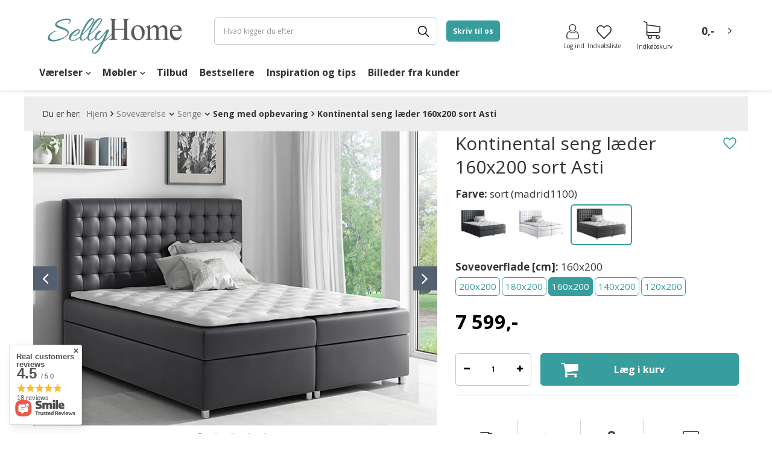

--- FILE ---
content_type: text/html; charset=utf-8
request_url: https://www.sellyhome.dk/da/products/sovevaerelse/senge/seng-med-opbevaring/kontinental-seng-laeder-160x200-sort-asti-11138.html
body_size: 33041
content:
<!DOCTYPE html>
<html lang="da" ><head><meta name='viewport' content='user-scalable=no, initial-scale = 1.0, maximum-scale = 1.0, width=device-width'/><meta http-equiv="Content-Type" content="text/html; charset=utf-8"><meta http-equiv="X-UA-Compatible" content="IE = kant"><title>Kontinental seng læder 160x200 sort Asti </title><meta name="keywords" content=""><meta name="description" content="Ekstremt komfortabel Asti seng til krævende kunder. Seng med dekorativ sengegavl. Sort farve 160x200"><link rel="icon" href="/gfx/dan/favicon.ico"><meta name="theme-color" content="#379e9d"><meta name="msapplication-navbutton-color" content="#379e9d"><meta name="apple-mobile-web-app-status-bar-style" content="#379e9d"><link rel="stylesheet" type="text/css" href="/gfx/dan/style.css.gzip?r=1748249330"><script>
                        var app_shop = {
                            urls: {
                                prefix: 'data="/gfx/'.replace('data="', '') + 'dan/'
                            },
                            vars: {},
                            txt: {},
                            fn: {},
                            fnrun: {},
                            files: []
                        };
                    </script><meta name="robots" content="index,follow"><meta name="rating" content="general"><meta name="Author" content="Selly Home  based on IdoSell - the best online selling solutions for your e-store (www.idosell.com/shop).">
<!-- Begin LoginOptions html -->

<style>
#client_new_social .service_item[data-name="service_Apple"]:before, 
#cookie_login_social_more .service_item[data-name="service_Apple"]:before,
.oscop_contact .oscop_login__service[data-service="Apple"]:before {
    display: block;
    height: 2.6rem;
    content: url('/gfx/standards/apple.svg?r=1743165583');
}
.oscop_contact .oscop_login__service[data-service="Apple"]:before {
    height: auto;
    transform: scale(0.8);
}
#client_new_social .service_item[data-name="service_Apple"]:has(img.service_icon):before,
#cookie_login_social_more .service_item[data-name="service_Apple"]:has(img.service_icon):before,
.oscop_contact .oscop_login__service[data-service="Apple"]:has(img.service_icon):before {
    display: none;
}
</style>

<!-- End LoginOptions html -->

<!-- Open Graph -->
<meta property="og:type" content="website"><meta property="og:url" content="https://www.sellyhome.dk/da/products/sovevaerelse/senge/seng-med-opbevaring/kontinental-seng-laeder-160x200-sort-asti-11138.html
"><meta property="og:title" content="Kontinental seng læder 160x200 sort Asti"><meta property="og:description" content="Ekstremt komfortabel Asti seng til krævende kunder. Seng med dekorativ sengegavl. Sort farve 160x200"><meta property="og:site_name" content="Selly Home "><meta property="og:locale" content="da_DK"><meta property="og:image" content="https://www.sellyhome.dk/hpeciai/c4e20d210dc772f3db8ea358dd6d0335/dan_pl_Kontinental-seng-laeder-160x200-sort-Asti-11138_3.png"><meta property="og:image:width" content="450"><meta property="og:image:height" content="328"><link rel="manifest" href="https://www.sellyhome.dk/data/include/pwa/5/manifest.json?t=3"><meta name="apple-mobile-web-app-capable" content="yes"><meta name="apple-mobile-web-app-status-bar-style" content="black"><meta name="apple-mobile-web-app-title" content="Selly Home"><link rel="apple-touch-icon" href="/data/include/pwa/5/icon-128.png"><link rel="apple-touch-startup-image" href="/data/include/pwa/5/logo-512.png" /><meta name="msapplication-TileImage" content="/data/include/pwa/5/icon-144.png"><meta name="msapplication-TileColor" content="#2F3BA2"><meta name="msapplication-starturl" content="/"><script type="application/javascript">var _adblock = true;</script><script async src="/data/include/advertising.js"></script><script type="application/javascript">var statusPWA = {
                online: {
                    txt: "Connected to the Internet",
                    bg: "#5fa341"
                },
                offline: {
                    txt: "No Internet connection",
                    bg: "#eb5467"
                }
            }</script><script async type="application/javascript" src="/ajax/js/pwa_online_bar.js?v=1&r=6"></script><script type="application/javascript" src="/ajax/js/webpush_subscription.js?v=1&r=4"></script><script type="application/javascript">WebPushHandler.publicKey = 'BFoPvQxgwDmVZbc/6L1fvDtbLVUmXvjInIXgqRi0kqgtDg/vGC1pKHAD4JxZpCoYU13oNVtXIjjIEFpkil98XTw=';WebPushHandler.version = '1';WebPushHandler.setPermissionValue();</script><script >
window.dataLayer = window.dataLayer || [];
window.gtag = function gtag() {
dataLayer.push(arguments);
}
gtag('consent', 'default', {
'ad_storage': 'denied',
'analytics_storage': 'denied',
'ad_personalization': 'denied',
'ad_user_data': 'denied',
'wait_for_update': 500
});

gtag('set', 'ads_data_redaction', true);
</script><script id="iaiscript_1" data-requirements="W10=" data-ga4_sel="ga4script">
window.iaiscript_1 = `<${'script'}  class='google_consent_mode_update'>
gtag('consent', 'update', {
'ad_storage': 'granted',
'analytics_storage': 'granted',
'ad_personalization': 'granted',
'ad_user_data': 'granted'
});
</${'script'}>`;
</script>
<!-- End Open Graph -->

<link rel="canonical" href="https://www.sellyhome.dk/da/products/sovevaerelse/senge/seng-med-opbevaring/kontinental-seng-laeder-160x200-sort-asti-11138.html" />

                <!-- Global site tag (gtag.js) -->
                <script  async src="https://www.googletagmanager.com/gtag/js?id=AW-17615548448"></script>
                <script >
                    window.dataLayer = window.dataLayer || [];
                    window.gtag = function gtag(){dataLayer.push(arguments);}
                    gtag('js', new Date());
                    
                    gtag('config', 'AW-17615548448', {"allow_enhanced_conversions":true});
gtag('config', 'G-T2G7TT4XQB');

                </script>
                
<!-- Begin additional html or js -->


<!--207|5|94-->
<meta name="google-site-verification" content="B3ID282srP5BYXnvXgwYPkao8jcnx4D33zS5dPO5T-U" />
<!--208|5|94-->
<!-- Google tag (gtag.js) -->
<p>
<script src="https://www.googletagmanager.com/gtag/js?id=AW-17615548448" async="">
</script>
<script>
  window.dataLayer = window.dataLayer || [];
  function gtag(){dataLayer.push(arguments);}
  gtag('js', new Date());

  gtag('config', 'AW-17615548448');
</script>
</p>
<!--209|5|94| modified: 2025-10-19 17:00:33-->
<style>
  .footer_social_media__title {
    display: none !important;
  }
</style>

<!-- End additional html or js -->
                <script>
                if (window.ApplePaySession && window.ApplePaySession.canMakePayments()) {
                    var applePayAvailabilityExpires = new Date();
                    applePayAvailabilityExpires.setTime(applePayAvailabilityExpires.getTime() + 2592000000); //30 days
                    document.cookie = 'applePayAvailability=yes; expires=' + applePayAvailabilityExpires.toUTCString() + '; path=/;secure;'
                    var scriptAppleJs = document.createElement('script');
                    scriptAppleJs.src = "/ajax/js/apple.js?v=3";
                    if (document.readyState === "interactive" || document.readyState === "complete") {
                          document.body.append(scriptAppleJs);
                    } else {
                        document.addEventListener("DOMContentLoaded", () => {
                            document.body.append(scriptAppleJs);
                        });  
                    }
                } else {
                    document.cookie = 'applePayAvailability=no; path=/;secure;'
                }
                </script>
                <script>
            var paypalScriptLoaded = null;
            var paypalScript = null;
            
            async function attachPaypalJs() {
                return new Promise((resolve, reject) => {
                    if (!paypalScript) {
                        paypalScript = document.createElement('script');
                        paypalScript.async = true;
                        paypalScript.setAttribute('data-namespace', "paypal_sdk");
                        paypalScript.setAttribute('data-partner-attribution-id', "IAIspzoo_Cart_PPCP");
                        paypalScript.addEventListener("load", () => {
                        paypalScriptLoaded = true;
                            resolve({status: true});
                        });
                        paypalScript.addEventListener("error", () => {
                            paypalScriptLoaded = true;
                            reject({status: false});
                         });
                        paypalScript.src = "https://www.paypal.com/sdk/js?client-id=AbxR9vIwE1hWdKtGu0gOkvPK2YRoyC9ulUhezbCUWnrjF8bjfwV-lfP2Rze7Bo8jiHIaC0KuaL64tlkD&components=buttons,funding-eligibility&currency=DKK&merchant-id=SHPSZAERTZMZY&locale=da_DK";
                        if (document.readyState === "interactive" || document.readyState === "complete") {
                            document.body.append(paypalScript);
                        } else {
                            document.addEventListener("DOMContentLoaded", () => {
                                document.body.append(paypalScript);
                            });  
                        }                                              
                    } else {
                        if (paypalScriptLoaded) {
                            resolve({status: true});
                        } else {
                            paypalScript.addEventListener("load", () => {
                                paypalScriptLoaded = true;
                                resolve({status: true});                            
                            });
                            paypalScript.addEventListener("error", () => {
                                paypalScriptLoaded = true;
                                reject({status: false});
                            });
                        }
                    }
                });
            }
            </script>
                <script>
                attachPaypalJs().then(() => {
                    let paypalEligiblePayments = [];
                    let payPalAvailabilityExpires = new Date();
                    payPalAvailabilityExpires.setTime(payPalAvailabilityExpires.getTime() + 86400000); //1 day
                    if (typeof(paypal_sdk) != "undefined") {
                        for (x in paypal_sdk.FUNDING) {
                            var buttonTmp = paypal_sdk.Buttons({
                                fundingSource: x.toLowerCase()
                            });
                            if (buttonTmp.isEligible()) {
                                paypalEligiblePayments.push(x);
                            }
                        }
                    }
                    if (paypalEligiblePayments.length > 0) {
                        document.cookie = 'payPalAvailability_DKK=' + paypalEligiblePayments.join(",") + '; expires=' + payPalAvailabilityExpires.toUTCString() + '; path=/; secure';
                        document.cookie = 'paypalMerchant=SHPSZAERTZMZY; expires=' + payPalAvailabilityExpires.toUTCString() + '; path=/; secure';
                    } else {
                        document.cookie = 'payPalAvailability_DKK=-1; expires=' + payPalAvailabilityExpires.toUTCString() + '; path=/; secure';
                    }
                });
                </script><script src="/data/gzipFile/expressCheckout.js.gz"></script><link rel="preload" as="image" href="/hpeciai/c4e20d210dc772f3db8ea358dd6d0335/dan_pl_Kontinental-seng-laeder-160x200-sort-Asti-11138_3.png"><style>
									#photos_slider[data-skeleton] .photos__link:before {
										padding-top: calc(728/1000* 100%);
									}
									@media (min-width: 979px) {.photos__slider[data-skeleton] .photos__figure:not(.--nav):first-child .photos__link {
										max-height: 728px;
									}}
								</style></head><body><script async
                                  data_environment = "production";
                                  src="https://eu-library.klarnaservices.com/lib.js"
                                  data-client-id="ff226db4-0ab8-536c-9403-15d77622dd92"></script><script>
                    var script = document.createElement('script');
                    script.src = app_shop.urls.prefix + 'envelope.js';

                    document.getElementsByTagName('body')[0].insertBefore(script, document.getElementsByTagName('body')[0].firstChild);
                </script><div id="container" class="projector_page container"><header class="d-flex flex-nowrap flex-md-wrap commercial_banner"><script class="ajaxLoad">
                app_shop.vars.vat_registered = "true";
                app_shop.vars.currency_format = "###,##0.00";
                
                    app_shop.vars.currency_before_value = false;
                
                    app_shop.vars.currency_space = true;
                
                app_shop.vars.symbol = "dkk";
                app_shop.vars.id= "DKK";
                app_shop.vars.baseurl = "http://www.sellyhome.dk/";
                app_shop.vars.sslurl= "https://www.sellyhome.dk/";
                app_shop.vars.curr_url= "%2Fda%2Fproducts%2Fsovevaerelse%2Fsenge%2Fseng-med-opbevaring%2Fkontinental-seng-laeder-160x200-sort-asti-11138.html";
                

                var currency_decimal_separator = ',';
                var currency_grouping_separator = ' ';

                
                    app_shop.vars.blacklist_extension = ["exe","com","swf","js","php"];
                
                    app_shop.vars.blacklist_mime = ["application/javascript","application/octet-stream","message/http","text/javascript","application/x-deb","application/x-javascript","application/x-shockwave-flash","application/x-msdownload"];
                
                    app_shop.urls.contact = "/da/contact.html";
                </script><div id="viewType" style="display:none"></div><div id="SELLYpreloader"><picture><img src="/data/gfx/mask/dan/logo_5_big.png" alt="Selly Home Logo" width="840" height="264"></picture><div class="loader"></div></div><div id="logo" class="col-md-3 d-flex align-items-center"><a href="https://www.sellyhome.dk/" target="_self"><img src="/data/gfx/mask/dan/logo_5_big.png" alt="Selly Home Logo" width="840" height="264"></a></div><form action="https://www.sellyhome.dk/da/search.html" method="get" id="menu_search" class="menu_search col-md-4"><a href="#showSearchForm" class="menu_search__mobile"></a><div class="menu_search__block"><div class="menu_search__item --input"><input class="menu_search__input" type="text" name="text" autocomplete="off" placeholder="Hvad kigger du efter"><button class="menu_search__submit" type="submit"></button><button class="menu_search__close"></button></div><div class="menu_search__item --results search_result"></div></div></form><div class="contact_form client_contact"><form id="contact" action="/contact.php" method="POST"><h3>Skriv til os</h3><div class="form-group"><div class="has-feedback has-required"><input id="client_firstname" type="text" class="form-control validate" name="client_firstname" maxlength="40" value="" required="required"><label for="client_firstname" class="control-label">
                                Navn</label><span class="form-control-feedback"></span></div></div><div class="form-group"><div class="has-feedback has-required"><input id="client_lastname" type="text" class="form-control validate" name="client_lastname" maxlength="40" value="" required="required"><label for="client_lastname" class="control-label">
                                Efternavn</label><span class="form-control-feedback"></span></div></div><div class="form-group"><div class="has-feedback has-required"><input id="client_email" type="email" class="form-control validate" name="from" value="" required="required"><label for="from" class="control-label">E-mail:</label><span class="form-control-feedback"></span></div></div><div class="form-group"><div class="has-feedback has-required"><input id="client_subject" type="text" class="form-control validate" name="subject" maxlength="40" value="" required="required"><label for="client_subject" class="control-label">
                                Emne</label><span class="form-control-feedback"></span></div></div><textarea name="body" required="required" placeholder="Din besked..."></textarea><div class="form_submit col-md-12"><button id="submit_btn" type="submit" class="btn --solid --medium">
                            Sendt</button><div class="button_legend"><i class="icon-need"></i>Felter markeret med en stjerne (*) skal udfyldes</div></div></form></div><div id="menu_settings" class="col-md-3 px-0 d-flex align-items-center justify-content-center justify-content-md-between"><a class="contact_form_button btn --solid" href="#" title="Skriv til os">
                Skriv til os</a><div id="menu_additional"><a class="account_link" href="https://www.sellyhome.dk/da/login.html"><span>Log ind</span><i class="icon-user"></i></a><a href="/basketedit.php?mode=2" class="wishlist_link"><span>Indkøbsliste </span><i class="icon-favourites"></i><span data-count="0">0</span></a></div></div><div id="menu_basket" class="col-md-2 px-0 pr-md-3 topBasket"><a class="topBasket__sub" href="/basketedit.php"><span class="badge badge-info">0</span><strong class="topBasket__price" style="display: none;">0,00 DKK</strong><div class="topBasket__icon"><i class="icon-shopping-cart-1"></i><span>Indkøbskurv</span></div></a><div class="topBasket__details --products" style="display: none;"><div class="topBasket__block --labels"><label class="topBasket__item --name">Produkt</label><label class="topBasket__item --sum">Antal</label><label class="topBasket__item --prices">Pris</label></div><div class="topBasket__block --products"></div></div><div class="topBasket__details --shipping" style="display: none;"><span class="badge badge-info">Leveringsomkostninger fra</span><span id="shipppingCost"></span></div><script>
                            app_shop.vars.cache_html = true;
                        </script></div><nav id="menu_categories" class="col-md-12 px-0 px-md-3 wide"><div id="nav-background"></div><button type="button" class="navbar-toggler"><i class="icon-reorder"></i></button><div class="navbar-collapse" id="menu_navbar"><div class="temp_navbar d-none d-md-block"><ul class="navbar-nav"><li>Møbel</li><li>Værelser</li><li>Tilsætningsstoffer</li><li>Belysning</li><li>Begivenheder</li><li>Bestsellere</li></ul></div><ul class="navbar-nav" id="sellyhome_nav"><li class="nav-item"><span title="Værelser" class="nav-link" >Værelser</span><ul class="navbar-subnav"><li class="nav-item"><a class="nav-link nav-gfx" href="https://www.sellyhome.dk/da/menu/sovevaerelse-892.html" target="_self"><img class="gfx_lvl_2 " src="/data/gfx/dan/navigation/5_3_i_2775.png" loading="lazy" alt="Soveværelse" title="Soveværelse"><span class="gfx_lvl_2">Soveværelse</span></a><ul class="navbar-subsubnav more"><li class="nav-item"><a class="nav-link" href="https://www.sellyhome.dk/da/menu/sovevaerelse/sovevaerelse-systemer-1237.html" target="_self">Soveværelse systemer</a><ul class="navbar-4"><li class="nav-item nav-mobile"><a class="nav-link" href="https://www.sellyhome.dk/da/menu/sovevaerelse/sovevaerelse-systemer-1237.html"></a></li><li class="nav-item"><a class="nav-link" href="https://www.sellyhome.dk/da/menu/sovevaerelse/sovevaerelse-systemer/kollektion-bed-concept-1240.html" target="_self">Kollektion Bed Concept</a></li><li class="nav-item"><a class="nav-link" href="https://www.sellyhome.dk/da/menu/sovevaerelse/sovevaerelse-systemer/kollektion-concept-pro-1241.html" target="_self">Kollektion Concept Pro</a></li><li class="nav-item"><a class="nav-link" href="https://www.sellyhome.dk/da/menu/sovevaerelse/sovevaerelse-systemer/kollektion-dentro-1248.html" target="_self">Kollektion Dentro</a></li><li class="nav-item"><a class="nav-link" href="https://www.sellyhome.dk/da/menu/sovevaerelse/sovevaerelse-systemer/kollektion-simi-1824.html" target="_self">Kollektion Simi</a></li><li class="nav-item"><a class="nav-link" href="https://www.sellyhome.dk/da/menu/sovevaerelse/sovevaerelse-systemer/kollektion-milton-3480.html" target="_self">Kollektion Milton</a></li><li class="nav-item"><a class="nav-link" href="https://www.sellyhome.dk/da/menu/sovevaerelse/sovevaerelse-systemer/kollektion-nest-3607.html" target="_self">Kollektion Nest</a></li><li class="nav-item"><a class="nav-link" href="https://www.sellyhome.dk/da/menu/sovevaerelse/sovevaerelse-systemer/kollektion-gris-3706.html" target="_self">Kollektion Gris</a></li><li class="nav-item"><a class="nav-link" href="https://www.sellyhome.dk/da/menu/sovevaerelse/sovevaerelse-systemer/kollektion-quant-3712.html" target="_self">Kollektion Quant</a></li><li class="nav-item"><a class="nav-link" href="https://www.sellyhome.dk/da/menu/sovevaerelse/sovevaerelse-systemer/kollektion-forest-3714.html" target="_self">Kollektion Forest</a></li><li class="nav-item"><a class="nav-link" href="https://www.sellyhome.dk/da/menu/sovevaerelse/sovevaerelse-systemer/kollektion-trend-3722.html" target="_self">Kollektion Trend</a></li><li class="nav-item"><a class="nav-link" href="https://www.sellyhome.dk/da/menu/sovevaerelse/sovevaerelse-systemer/kollektion-piemonte-3731.html" target="_self">Kollektion Piemonte</a></li><li class="nav-item"><a class="nav-link" href="https://www.sellyhome.dk/da/menu/sovevaerelse/sovevaerelse-systemer/kollektion-mono-3736.html" target="_self">Kollektion MONO</a></li><li class="nav-item"><a class="nav-link" href="https://www.sellyhome.dk/da/menu/sovevaerelse/sovevaerelse-systemer/kollektion-qubic-3740.html" target="_self">Kollektion Qubic</a></li><li class="nav-item"><a class="nav-link" href="https://www.sellyhome.dk/da/menu/sovevaerelse/sovevaerelse-systemer/kollektion-plano-3745.html" target="_self">Kollektion Plano</a></li><li class="nav-item"><a class="nav-link" href="https://www.sellyhome.dk/da/menu/sovevaerelse/sovevaerelse-systemer/kollektion-cozy-3789.html" target="_self">Kollektion Cozy</a></li></ul></li><li class="nav-item"><a class="nav-link" href="https://www.sellyhome.dk/da/menu/sovevaerelse/senge-927.html" target="_self">Senge</a><ul class="navbar-4"><li class="nav-item nav-mobile"><a class="nav-link" href="https://www.sellyhome.dk/da/menu/sovevaerelse/senge-927.html"></a></li><li class="nav-item"><a class="nav-link" href="https://www.sellyhome.dk/da/menu/sovevaerelse/senge/sengeramme-940.html" target="_self">Sengeramme</a></li><li class="nav-item"><a class="nav-link" href="https://www.sellyhome.dk/da/menu/sovevaerelse/senge/polstrede-senge-3476.html" target="_self">Polstrede senge</a></li><li class="nav-item"><a class="nav-link" href="https://www.sellyhome.dk/da/menu/sovevaerelse/senge/seng-med-opbevaring-935.html" target="_self">Seng med opbevaring</a></li><li class="nav-item"><a class="nav-link" href="https://www.sellyhome.dk/da/menu/sovevaerelse/senge/seng-med-gavl-941.html" target="_self">Seng med gavl</a></li><li class="nav-item"><a class="nav-link" href="https://www.sellyhome.dk/da/menu/sovevaerelse/senge/kontinentalseng-936.html" target="_self">Kontinentalseng</a></li><li class="nav-item"><a class="nav-link" href="https://www.sellyhome.dk/da/menu/sovevaerelse/senge/dobbeltseng-938.html" target="_self">Dobbeltseng</a></li><li class="nav-item"><a class="nav-link" href="https://www.sellyhome.dk/da/menu/sovevaerelse/senge/enkeltseng-977.html" target="_self">Enkeltseng</a></li><li class="nav-item"><a class="nav-link" href="https://www.sellyhome.dk/da/menu/sovevaerelse/senge/skabsseng-939.html" target="_self">Skabsseng</a></li><li class="nav-item"><a class="nav-link" href="https://www.sellyhome.dk/da/menu/sovevaerelse/senge/seng-med-natborde-976.html" target="_self">Seng med natborde</a></li></ul></li><li class="nav-item"><a class="nav-link" href="https://www.sellyhome.dk/da/menu/sovevaerelse/kommoder-928.html" target="_self">Kommoder</a></li><li class="nav-item"><a class="nav-link" href="https://www.sellyhome.dk/da/menu/sovevaerelse/garderobeskab-929.html" target="_self">Garderobeskab</a><ul class="navbar-4"><li class="nav-item nav-mobile"><a class="nav-link" href="https://www.sellyhome.dk/da/menu/sovevaerelse/garderobeskab-929.html"></a></li><li class="nav-item"><a class="nav-link" href="https://www.sellyhome.dk/da/menu/sovevaerelse/garderobeskab/garderobe-skydedore-934.html" target="_self">Garderobe skydedøre</a></li><li class="nav-item"><a class="nav-link" href="https://www.sellyhome.dk/da/menu/sovevaerelse/garderobeskab/garderobeskab-med-spejl-930.html" target="_self">Garderobeskab med spejl</a></li><li class="nav-item"><a class="nav-link" href="https://www.sellyhome.dk/da/menu/sovevaerelse/garderobeskab/dore-garderobeskab-932.html" target="_self">Døre garderobeskab</a></li><li class="nav-item"><a class="nav-link" href="https://www.sellyhome.dk/da/menu/sovevaerelse/garderobeskab/indbyggede-skabe-933.html" target="_self">Indbyggede skabe</a></li></ul></li><li class="nav-item"><a class="nav-link" href="https://www.sellyhome.dk/da/menu/sovevaerelse/sminkebord-978.html" target="_self">Sminkebord</a></li><li class="nav-item"><a class="nav-link" href="https://www.sellyhome.dk/da/menu/sovevaerelse/madrasser-893.html" target="_self">Madrasser</a><ul class="navbar-4"><li class="nav-item nav-mobile"><a class="nav-link" href="https://www.sellyhome.dk/da/menu/sovevaerelse/madrasser-893.html"></a></li><li class="nav-item"><a class="nav-link" href="https://www.sellyhome.dk/da/menu/sovevaerelse/madrasser/pocket-madras-901.html" target="_self">Pocket madras</a></li><li class="nav-item"><a class="nav-link" href="https://www.sellyhome.dk/da/menu/sovevaerelse/madrasser/skummadrasser-894.html" target="_self">Skummadrasser</a></li><li class="nav-item"><a class="nav-link" href="https://www.sellyhome.dk/da/menu/sovevaerelse/madrasser/kokosmadras-900.html" target="_self">Kokosmadras</a></li><li class="nav-item"><a class="nav-link" href="https://www.sellyhome.dk/da/menu/sovevaerelse/madrasser/latexmadrasser-898.html" target="_self">Latexmadrasser</a></li><li class="nav-item"><a class="nav-link" href="https://www.sellyhome.dk/da/menu/sovevaerelse/madrasser/bonell-madrasser-895.html" target="_self">Bonell madrasser</a></li><li class="nav-item"><a class="nav-link" href="https://www.sellyhome.dk/da/menu/sovevaerelse/madrasser/bornemadrasser-897.html" target="_self">Børnemadrasser</a></li><li class="nav-item"><a class="nav-link" href="https://www.sellyhome.dk/da/menu/sovevaerelse/madrasser/multipocket-madras-899.html" target="_self">Multipocket madras</a></li><li class="nav-item"><a class="nav-link" href="https://www.sellyhome.dk/da/menu/sovevaerelse/madrasser/topmadrasser-896.html" target="_self">Topmadrasser</a></li><li class="nav-item"><a class="nav-link" href="https://www.sellyhome.dk/da/menu/sovevaerelse/madrasser/madrassbeskytter-909.html" target="_self">Madrassbeskytter</a></li></ul></li><li class="nav-item"><a class="nav-link" href="https://www.sellyhome.dk/da/menu/sovevaerelse/spejl-980.html" target="_self">Spejl</a></li><li class="nav-item"><a class="nav-link" href="https://www.sellyhome.dk/da/menu/sovevaerelse/sengebord-981.html" target="_self">Sengebord</a></li><li class="nav-item"><a class="nav-link" href="https://www.sellyhome.dk/da/menu/sovevaerelse/billeder-983.html" target="_self">Billeder</a></li><li class="nav-item"><a class="nav-link" href="https://www.sellyhome.dk/da/menu/sovevaerelse/polstrede-paneler-1808.html" target="_self">Polstrede paneler</a></li><li class="nav-item"><a class="nav-link" href="https://www.sellyhome.dk/da/menu/sovevaerelse/skydedore-3092.html" target="_self">Skydedøre</a></li><li class="nav-item"><a class="nav-link" href="https://www.sellyhome.dk/da/menu/sovevaerelse/pyntepuder-3194.html" target="_self">Pyntepuder</a></li><li class="nav-item"><a class="nav-link" href="https://www.sellyhome.dk/da/menu/sovevaerelse/sengetoj-og-dyner-3329.html" target="_self">Sengetøj og dyner</a><ul class="navbar-4"><li class="nav-item nav-mobile"><a class="nav-link" href="https://www.sellyhome.dk/da/menu/sovevaerelse/sengetoj-og-dyner-3329.html"></a></li><li class="nav-item"><a class="nav-link" href="https://www.sellyhome.dk/da/menu/sovevaerelse/sengetoj-og-dyner/sengesaet-3330.html" target="_self">Sengesæt</a></li><li class="nav-item"><a class="nav-link" href="https://www.sellyhome.dk/da/menu/sovevaerelse/sengetoj-og-dyner/puder-og-dyner-982.html" target="_self">Puder og dyner</a></li></ul></li><li class="nav-item display-all more"><a href="##" class="nav-link display-all" txt_alt="- bryder sammen">
                                                                                + udvide
                                                                            </a></li></ul></li><li class="nav-item"><a class="nav-link nav-gfx" href="https://www.sellyhome.dk/da/menu/stue-984.html" target="_self"><img class="gfx_lvl_2 " src="/data/gfx/dan/navigation/5_3_i_2776.png" loading="lazy" alt="Stue" title="Stue"><span class="gfx_lvl_2">Stue</span></a><ul class="navbar-subsubnav more"><li class="nav-item"><a class="nav-link" href="https://www.sellyhome.dk/da/menu/stue/stue-samlinger-985.html" target="_self">Stue samlinger</a><ul class="navbar-4"><li class="nav-item nav-mobile"><a class="nav-link" href="https://www.sellyhome.dk/da/menu/stue/stue-samlinger-985.html"></a></li><li class="nav-item"><a class="nav-link" href="https://www.sellyhome.dk/da/menu/stue/stue-samlinger/kollektion-arco-987.html" target="_self">Kollektion Arco</a></li><li class="nav-item"><a class="nav-link" href="https://www.sellyhome.dk/da/menu/stue/stue-samlinger/kollektion-enjoy-989.html" target="_self">Kollektion Enjoy</a></li><li class="nav-item"><a class="nav-link" href="https://www.sellyhome.dk/da/menu/stue/stue-samlinger/kollektion-quant-990.html" target="_self">Kollektion Quant</a></li><li class="nav-item"><a class="nav-link" href="https://www.sellyhome.dk/da/menu/stue/stue-samlinger/kollektion-nordi-991.html" target="_self">Kollektion Nordi</a></li><li class="nav-item"><a class="nav-link" href="https://www.sellyhome.dk/da/menu/stue/stue-samlinger/kollektion-flow-993.html" target="_self">Kollektion Flow</a></li><li class="nav-item"><a class="nav-link" href="https://www.sellyhome.dk/da/menu/stue/stue-samlinger/kollektion-dark-994.html" target="_self">Kollektion Dark</a></li><li class="nav-item"><a class="nav-link" href="https://www.sellyhome.dk/da/menu/stue/stue-samlinger/kollektion-inox-997.html" target="_self">Kollektion Inox</a></li><li class="nav-item"><a class="nav-link" href="https://www.sellyhome.dk/da/menu/stue/stue-samlinger/kollektion-story-1428.html" target="_self">Kollektion Story</a></li><li class="nav-item"><a class="nav-link" href="https://www.sellyhome.dk/da/menu/stue/stue-samlinger/kollektion-willow-3457.html" target="_self">Kollektion Willow</a></li><li class="nav-item"><a class="nav-link" href="https://www.sellyhome.dk/da/menu/stue/stue-samlinger/kollektion-volare-3461.html" target="_self">Kollektion Volare</a></li><li class="nav-item"><a class="nav-link" href="https://www.sellyhome.dk/da/menu/stue/stue-samlinger/kollektion-dast-3547.html" target="_self">Kollektion Dast</a></li><li class="nav-item"><a class="nav-link" href="https://www.sellyhome.dk/da/menu/stue/stue-samlinger/kollektion-nest-3533.html" target="_self">Kollektion Nest</a></li><li class="nav-item"><a class="nav-link" href="https://www.sellyhome.dk/da/menu/stue/stue-samlinger/kollektion-madis-3504.html" target="_self">Kollektion Madis</a></li><li class="nav-item"><a class="nav-link" href="https://www.sellyhome.dk/da/menu/stue/stue-samlinger/kollektion-rave-3501.html" target="_self">Kollektion Rave</a></li><li class="nav-item"><a class="nav-link" href="https://www.sellyhome.dk/da/menu/stue/stue-samlinger/kollektion-gris-3704.html" target="_self">Kollektion Gris</a></li><li class="nav-item"><a class="nav-link" href="https://www.sellyhome.dk/da/menu/stue/stue-samlinger/kollektion-forest-3716.html" target="_self">Kollektion Forest</a></li><li class="nav-item"><a class="nav-link" href="https://www.sellyhome.dk/da/menu/stue/stue-samlinger/kollektion-trend-3588.html" target="_self">Kollektion Trend</a></li><li class="nav-item"><a class="nav-link" href="https://www.sellyhome.dk/da/menu/stue/stue-samlinger/kollektion-piemonte-3729.html" target="_self">Kollektion Piemonte</a></li><li class="nav-item"><a class="nav-link" href="https://www.sellyhome.dk/da/menu/stue/stue-samlinger/kollektion-borga-3733.html" target="_self">Kollektion Borga</a></li><li class="nav-item"><a class="nav-link" href="https://www.sellyhome.dk/da/menu/stue/stue-samlinger/kollektion-mono-3324.html" target="_self">Kollektion MONO</a></li><li class="nav-item"><a class="nav-link" href="https://www.sellyhome.dk/da/menu/stue/stue-samlinger/kollektion-qubic-3739.html" target="_self">Kollektion Qubic</a></li><li class="nav-item"><a class="nav-link" href="https://www.sellyhome.dk/da/menu/stue/stue-samlinger/kollektion-plano-3743.html" target="_self">Kollektion Plano</a></li><li class="nav-item"><a class="nav-link" href="https://www.sellyhome.dk/da/menu/stue/stue-samlinger/kollektion-marmo-3774.html" target="_self">Kollektion Marmo</a></li><li class="nav-item"><a class="nav-link" href="https://www.sellyhome.dk/da/menu/stue/stue-samlinger/kollektion-marmelli-3776.html" target="_self">Kollektion Marmelli</a></li><li class="nav-item"><a class="nav-link" href="https://www.sellyhome.dk/da/menu/stue/stue-samlinger/kollektion-sentocci-3796.html" target="_self">Kollektion Sentocci</a></li><li class="nav-item"><a class="nav-link" href="https://www.sellyhome.dk/da/menu/stue/stue-samlinger/kollektion-petra-3802.html" target="_self">Kollektion Petra</a></li><li class="nav-item"><a class="nav-link" href="https://www.sellyhome.dk/da/menu/stue/stue-samlinger/kollektion-ravenna-3815.html" target="_self">Kollektion Ravenna</a></li><li class="nav-item"><a class="nav-link" href="https://www.sellyhome.dk/da/menu/stue/stue-samlinger/kollektion-sherwood-3821.html" target="_self">Kollektion Sherwood</a></li><li class="nav-item"><a class="nav-link" href="https://www.sellyhome.dk/da/menu/stue/stue-samlinger/kollektion-wave-3829.html" target="_self">Kollektion Tarent</a></li></ul></li><li class="nav-item"><a class="nav-link" href="https://www.sellyhome.dk/da/menu/stue/tv-bord-1001.html" target="_self">Tv-bord</a></li><li class="nav-item"><a class="nav-link" href="https://www.sellyhome.dk/da/menu/stue/mediemobler-1002.html" target="_self">Mediemøbler</a></li><li class="nav-item"><a class="nav-link" href="https://www.sellyhome.dk/da/menu/stue/kommoder-1003.html" target="_self">Kommoder</a></li><li class="nav-item"><a class="nav-link" href="https://www.sellyhome.dk/da/menu/stue/garderobe-1004.html" target="_self">Garderobe</a><ul class="navbar-4"><li class="nav-item nav-mobile"><a class="nav-link" href="https://www.sellyhome.dk/da/menu/stue/garderobe-1004.html"></a></li><li class="nav-item"><a class="nav-link" href="https://www.sellyhome.dk/da/menu/stue/garderobe/garderobe-skydedore-1005.html" target="_self">Garderobe skydedøre</a></li><li class="nav-item"><a class="nav-link" href="https://www.sellyhome.dk/da/menu/stue/garderobe/garderobeskab-med-spejl-1006.html" target="_self">Garderobeskab med spejl</a></li><li class="nav-item"><a class="nav-link" href="https://www.sellyhome.dk/da/menu/stue/garderobe/garderobedore-1253.html" target="_self">Garderobedøre</a></li></ul></li><li class="nav-item"><a class="nav-link" href="https://www.sellyhome.dk/da/menu/stue/sofaer-1007.html" target="_self">Sofaer</a><ul class="navbar-4"><li class="nav-item nav-mobile"><a class="nav-link" href="https://www.sellyhome.dk/da/menu/stue/sofaer-1007.html"></a></li><li class="nav-item"><a class="nav-link" href="https://www.sellyhome.dk/da/menu/stue/sofaer/sovesofaer-1009.html" target="_self">Sovesofaer</a></li><li class="nav-item"><a class="nav-link" href="https://www.sellyhome.dk/da/menu/stue/sofaer/2-personers-sofa-1010.html" target="_self">2 personers sofa</a></li><li class="nav-item"><a class="nav-link" href="https://www.sellyhome.dk/da/menu/stue/sofaer/3-personers-sofa-1011.html" target="_self">3 personers sofa</a></li><li class="nav-item"><a class="nav-link" href="https://www.sellyhome.dk/da/menu/stue/sofaer/laedersofa-1014.html" target="_self">Lædersofa</a></li></ul></li><li class="nav-item"><a class="nav-link" href="https://www.sellyhome.dk/da/menu/stue/sofa-og-laenestol-1015.html" target="_self">Sofa og lænestol</a></li><li class="nav-item"><a class="nav-link" href="https://www.sellyhome.dk/da/menu/stue/hjornesofaer-1016.html" target="_self">Hjørnesofaer</a><ul class="navbar-4"><li class="nav-item nav-mobile"><a class="nav-link" href="https://www.sellyhome.dk/da/menu/stue/hjornesofaer-1016.html"></a></li><li class="nav-item"><a class="nav-link" href="https://www.sellyhome.dk/da/menu/stue/hjornesofaer/u-sofa-1017.html" target="_self">U sofa</a></li><li class="nav-item"><a class="nav-link" href="https://www.sellyhome.dk/da/menu/stue/hjornesofaer/hjornesofaer-laeder-1018.html" target="_self">Hjørnesofaer læder</a></li><li class="nav-item"><a class="nav-link" href="https://www.sellyhome.dk/da/menu/stue/hjornesofaer/chaiselong-sofa-1019.html" target="_self">Chaiselong sofa</a></li><li class="nav-item"><a class="nav-link" href="https://www.sellyhome.dk/da/menu/stue/hjornesofaer/hjornesofa-med-sovefunktion-1020.html" target="_self">Hjørnesofa med sovefunktion</a></li></ul></li><li class="nav-item"><a class="nav-link" href="https://www.sellyhome.dk/da/menu/stue/puf-1063.html" target="_self">Puf</a><ul class="navbar-4"><li class="nav-item nav-mobile"><a class="nav-link" href="https://www.sellyhome.dk/da/menu/stue/puf-1063.html"></a></li><li class="nav-item"><a class="nav-link" href="https://www.sellyhome.dk/da/menu/stue/puf/puf-med-opbevaring-1064.html" target="_self">Puf med opbevaring</a></li><li class="nav-item"><a class="nav-link" href="https://www.sellyhome.dk/da/menu/stue/puf/siddepuff-1065.html" target="_self">Siddepuff</a></li><li class="nav-item"><a class="nav-link" href="https://www.sellyhome.dk/da/menu/stue/puf/puf-metal-1067.html" target="_self">Puf metal</a></li></ul></li><li class="nav-item"><a class="nav-link" href="https://www.sellyhome.dk/da/menu/stue/laenestole-hvilestol-1068.html" target="_self">Lænestole &amp; Hvilestol</a><ul class="navbar-4"><li class="nav-item nav-mobile"><a class="nav-link" href="https://www.sellyhome.dk/da/menu/stue/laenestole-hvilestol-1068.html"></a></li><li class="nav-item"><a class="nav-link" href="https://www.sellyhome.dk/da/menu/stue/laenestole-hvilestol/laenestol-1069.html" target="_self">Lænestole</a></li><li class="nav-item"><a class="nav-link" href="https://www.sellyhome.dk/da/menu/stue/stoler/oreklapstol-1287.html" target="_self">Øreklapstol</a></li><li class="nav-item"><a class="nav-link" href="https://www.sellyhome.dk/da/menu/stue/stoler/laenestol-med-fodskammel-1255.html" target="_self">Lænestol med fodskammel</a></li><li class="nav-item"><a class="nav-link" href="https://www.sellyhome.dk/da/menu/stue/stoler/hvilestol-1254.html" target="_self">Hvilestol</a></li></ul></li><li class="nav-item"><a class="nav-link" href="https://www.sellyhome.dk/da/menu/stue/sofabord-1071.html" target="_self">Sofabord</a><ul class="navbar-4"><li class="nav-item nav-mobile"><a class="nav-link" href="https://www.sellyhome.dk/da/menu/stue/sofabord-1071.html"></a></li><li class="nav-item"><a class="nav-link" href="https://www.sellyhome.dk/da/menu/stue/sofabord/kaffebord-1072.html" target="_self">Kaffebord</a></li><li class="nav-item"><a class="nav-link" href="https://www.sellyhome.dk/da/menu/stue/sofabord/smabord-1073.html" target="_self">Småbord</a></li><li class="nav-item"><a class="nav-link" href="https://www.sellyhome.dk/da/menu/stue/sofabord/bord-saet-1074.html" target="_self">Bord sæt</a></li></ul></li><li class="nav-item"><a class="nav-link" href="https://www.sellyhome.dk/da/menu/stue/konsolbord-1077.html" target="_self">Konsolbord</a><ul class="navbar-4"><li class="nav-item nav-mobile"><a class="nav-link" href="https://www.sellyhome.dk/da/menu/stue/konsolbord-1077.html"></a></li><li class="nav-item"><a class="nav-link" href="https://www.sellyhome.dk/da/menu/stue/konsolbord/konsolbord-metal-1257.html" target="_self">Konsolbord metal</a></li><li class="nav-item"><a class="nav-link" href="https://www.sellyhome.dk/da/menu/stue/konsolbord/konsolbord-glas-1258.html" target="_self">Konsolbord glas</a></li></ul></li><li class="nav-item"><a class="nav-link" href="https://www.sellyhome.dk/da/menu/stue/opbevaring-3571.html" target="_self">Opbevaring</a><ul class="navbar-4"><li class="nav-item nav-mobile"><a class="nav-link" href="https://www.sellyhome.dk/da/menu/stue/opbevaring-3571.html"></a></li><li class="nav-item"><a class="nav-link" href="https://www.sellyhome.dk/da/menu/stue/opbevaring/vitrineskabe-1081.html" target="_self">Vitrineskabe</a></li><li class="nav-item"><a class="nav-link" href="https://www.sellyhome.dk/da/menu/stue/opbevaring/bogreol-1079.html" target="_self">Bogreol</a></li><li class="nav-item"><a class="nav-link" href="https://www.sellyhome.dk/da/menu/stue/opbevaring/skaenk-3573.html" target="_self">Skænk</a></li><li class="nav-item"><a class="nav-link" href="https://www.sellyhome.dk/da/menu/stue/garderobe-1004.html" target="_self">Garderobe</a></li><li class="nav-item"><a class="nav-link" href="https://www.sellyhome.dk/da/menu/stue/kommoder-1003.html" target="_self">Kommode</a></li></ul></li><li class="nav-item"><a class="nav-link" href="https://www.sellyhome.dk/da/menu/stue/hylder-1078.html" target="_self">Hylder</a></li><li class="nav-item"><a class="nav-link" href="https://www.sellyhome.dk/da/menu/stue/taepper-1837.html" target="_self">Tæpper</a></li><li class="nav-item"><a class="nav-link" href="https://www.sellyhome.dk/da/menu/stue/billeder-1085.html" target="_self">Billeder</a></li><li class="nav-item display-all more"><a href="##" class="nav-link display-all" txt_alt="- bryder sammen">
                                                                                + udvide
                                                                            </a></li></ul></li><li class="nav-item"><a class="nav-link nav-gfx" href="https://www.sellyhome.dk/da/menu/bornevaerelse-1022.html" target="_self"><img class="gfx_lvl_2 " src="/data/gfx/dan/navigation/5_3_i_2777.png" loading="lazy" alt="Børneværelse" title="Børneværelse"><span class="gfx_lvl_2">Børneværelse</span></a><ul class="navbar-subsubnav"><li class="nav-item"><a class="nav-link" href="https://www.sellyhome.dk/da/menu/bornevaerelse/bornemobler-1023.html" target="_self">Børnemøbler</a><ul class="navbar-4"><li class="nav-item nav-mobile"><a class="nav-link" href="https://www.sellyhome.dk/da/menu/bornevaerelse/bornemobler-1023.html"></a></li><li class="nav-item"><a class="nav-link" href="https://www.sellyhome.dk/da/menu/bornevaerelse/bornemobler/kollektion-luna-1025.html" target="_self">Kollektion Luna</a></li><li class="nav-item"><a class="nav-link" href="https://www.sellyhome.dk/da/menu/bornevaerelse/bornemobler/kollektion-story-1026.html" target="_self">Kollektion Story</a></li><li class="nav-item"><a class="nav-link" href="https://www.sellyhome.dk/da/menu/bornevaerelse/bornemobler/kollektion-massi-1828.html" target="_self">Kollektion Massi</a></li><li class="nav-item"><a class="nav-link" href="https://www.sellyhome.dk/da/menu/bornevaerelse/bornemobler/kollektion-julia-3379.html" target="_self">Kollektion Julia</a></li><li class="nav-item"><a class="nav-link" href="https://www.sellyhome.dk/da/menu/bornevaerelse/bornemobler/kollektion-classic-3381.html" target="_self">Kollektion Classic</a></li><li class="nav-item"><a class="nav-link" href="https://www.sellyhome.dk/da/menu/bornevaerelse/bornemobler/kollektion-tomi-3383.html" target="_self">Kollektion Tomi</a></li><li class="nav-item"><a class="nav-link" href="https://www.sellyhome.dk/da/menu/bornevaerelse/bornemobler/kolleksjon-bella-3385.html" target="_self">Kolleksjon Bella</a></li><li class="nav-item"><a class="nav-link" href="https://www.sellyhome.dk/da/menu/bornevaerelse/bornemobler/kollektion-kubi-3387.html" target="_self">Kollektion Kubi</a></li><li class="nav-item"><a class="nav-link" href="https://www.sellyhome.dk/da/menu/bornevaerelse/bornemobler/kollektion-victor-3390.html" target="_self">Kollektion Victor</a></li><li class="nav-item"><a class="nav-link" href="https://www.sellyhome.dk/da/menu/bornevaerelse/bornemobler/kollektion-baby-dreams-3391.html" target="_self">Kollektion Baby Dreams</a></li><li class="nav-item"><a class="nav-link" href="https://www.sellyhome.dk/da/menu/bornevaerelse/bornemobler/kollektion-harmony-3725.html" target="_self">Kollektion Harmony</a></li><li class="nav-item"><a class="nav-link" href="https://www.sellyhome.dk/da/menu/bornevaerelse/bornemobler/kollektion-qubic-3201.html" target="_self">Kollektion Qubic</a></li><li class="nav-item"><a class="nav-link" href="https://www.sellyhome.dk/da/menu/bornevaerelse/bornemobler/kollektion-plano-3747.html" target="_self">Kollektion Plano</a></li><li class="nav-item"><a class="nav-link" href="https://www.sellyhome.dk/da/menu/bornevaerelse/bornemobler/kollektion-lenny-3720.html" target="_self">Kollektion Lenny</a></li><li class="nav-item"><a class="nav-link" href="https://www.sellyhome.dk/da/menu/bornevaerelse/bornemobler/kollektion-toronto-3762.html" target="_self">Kollektion Toronto</a></li><li class="nav-item"><a class="nav-link" href="https://www.sellyhome.dk/da/menu/bornevaerelse/bornemobler/kollektion-teen-flex-3809.html" target="_self">Kollektion Teen Flex</a></li></ul></li><li class="nav-item"><a class="nav-link" href="https://www.sellyhome.dk/da/menu/bornevaerelse/bornesenge-1035.html" target="_self">Børnesenge</a><ul class="navbar-4"><li class="nav-item nav-mobile"><a class="nav-link" href="https://www.sellyhome.dk/da/menu/bornevaerelse/bornesenge-1035.html"></a></li><li class="nav-item"><a class="nav-link" href="https://www.sellyhome.dk/da/menu/bornevaerelse/bornesenge/kojesenge-1036.html" target="_self">Køjesenge</a></li><li class="nav-item"><a class="nav-link" href="https://www.sellyhome.dk/da/menu/bornevaerelse/bornesenge/enkeltseng-1037.html" target="_self">Enkeltseng</a></li><li class="nav-item"><a class="nav-link" href="https://www.sellyhome.dk/da/menu/bornevaerelse/bornesenge/babyseng-1038.html" target="_self">Babyseng</a></li><li class="nav-item"><a class="nav-link" href="https://www.sellyhome.dk/da/menu/bornevaerelse/bornesenge/skabsseng-1040.html" target="_self">Skabsseng</a></li></ul></li><li class="nav-item"><a class="nav-link" href="https://www.sellyhome.dk/da/menu/bornevaerelse/born-madrasser-1042.html" target="_self">Børn Madrasser</a><ul class="navbar-4"><li class="nav-item nav-mobile"><a class="nav-link" href="https://www.sellyhome.dk/da/menu/bornevaerelse/born-madrasser-1042.html"></a></li><li class="nav-item"><a class="nav-link" href="https://www.sellyhome.dk/da/menu/bornevaerelse/born-madrasser/topmadrasser-til-barn-1045.html" target="_self">Topmadrasser til barn</a></li></ul></li><li class="nav-item"><a class="nav-link" href="https://www.sellyhome.dk/da/menu/bornevaerelse/skrivebord-1047.html" target="_self">Skrivebord</a><ul class="navbar-4"><li class="nav-item nav-mobile"><a class="nav-link" href="https://www.sellyhome.dk/da/menu/bornevaerelse/skrivebord-1047.html"></a></li><li class="nav-item"><a class="nav-link" href="https://www.sellyhome.dk/da/menu/bornevaerelse/skrivebord/skrivebord-1048.html" target="_self">Skrivebord</a></li><li class="nav-item"><a class="nav-link" href="https://www.sellyhome.dk/da/menu/bornevaerelse/skrivebord/sminkebord-1050.html" target="_self">Sminkebord</a></li></ul></li><li class="nav-item"><a class="nav-link" href="https://www.sellyhome.dk/da/menu/bornevaerelse/garderobeskab-1051.html" target="_self">Garderobeskab</a><ul class="navbar-4"><li class="nav-item nav-mobile"><a class="nav-link" href="https://www.sellyhome.dk/da/menu/bornevaerelse/garderobeskab-1051.html"></a></li><li class="nav-item"><a class="nav-link" href="https://www.sellyhome.dk/da/menu/bornevaerelse/garderobeskab/dore-garderobeskab-1053.html" target="_self">Døre garderobeskab</a></li></ul></li><li class="nav-item"><a class="nav-link" href="https://www.sellyhome.dk/da/menu/bornevaerelse/bogreol-1055.html" target="_self">Bogreol</a><ul class="navbar-4"><li class="nav-item nav-mobile"><a class="nav-link" href="https://www.sellyhome.dk/da/menu/bornevaerelse/bogreol-1055.html"></a></li><li class="nav-item"><a class="nav-link" href="https://www.sellyhome.dk/da/menu/bornevaerelse/bogreol/bogreol-aben-1057.html" target="_self">Bogreol åben</a></li><li class="nav-item"><a class="nav-link" href="https://www.sellyhome.dk/da/menu/bornevaerelse/bogreol/bogreol-med-dore-1056.html" target="_self">Bogreol med døre</a></li></ul></li><li class="nav-item"><a class="nav-link" href="https://www.sellyhome.dk/da/menu/bornevaerelse/hylder-3595.html" target="_self">Hylder</a></li><li class="nav-item"><a class="nav-link" href="https://www.sellyhome.dk/da/menu/bornevaerelse/bornestol-1086.html" target="_self">Børnestol</a><ul class="navbar-4"><li class="nav-item nav-mobile"><a class="nav-link" href="https://www.sellyhome.dk/da/menu/bornevaerelse/bornestol-1086.html"></a></li><li class="nav-item"><a class="nav-link" href="https://www.sellyhome.dk/da/menu/bornevaerelse/bornestol/gaming-stol-1088.html" target="_self">Gaming stol</a></li></ul></li><li class="nav-item"><a class="nav-link" href="https://www.sellyhome.dk/da/menu/bornevaerelse/kommoder-1089.html" target="_self">Kommoder</a></li><li class="nav-item"><a class="nav-link" href="https://www.sellyhome.dk/da/menu/bornevaerelse/polstrede-paneler-1809.html" target="_self">Polstrede paneler</a></li><li class="nav-item"><a class="nav-link" href="https://www.sellyhome.dk/da/menu/bornevaerelse/sengebord-3612.html" target="_self">Sengebord</a></li></ul></li><li class="nav-item"><a class="nav-link nav-gfx" href="https://www.sellyhome.dk/da/menu/spisestue-1094.html" target="_self"><img class="gfx_lvl_2 " src="/data/gfx/dan/navigation/5_3_i_2778.png" loading="lazy" alt="Spisestue" title="Spisestue"><span class="gfx_lvl_2">Spisestue</span></a><ul class="navbar-subsubnav"><li class="nav-item"><a class="nav-link" href="https://www.sellyhome.dk/da/menu/spisestue/spisebordssaet-1095.html" target="_self">Spisebordssæt</a><ul class="navbar-4"><li class="nav-item nav-mobile"><a class="nav-link" href="https://www.sellyhome.dk/da/menu/spisestue/spisebordssaet-1095.html"></a></li><li class="nav-item"><a class="nav-link" href="https://www.sellyhome.dk/da/menu/spisestue/spisebordssaet/rundt-spisebordssaet-1096.html" target="_self">Rundt spisebordssæt</a></li><li class="nav-item"><a class="nav-link" href="https://www.sellyhome.dk/da/menu/spisestue/spisebordssaet/rektangulaert-spisebordssaet-1097.html" target="_self">Rektangulært spisebordssæt</a></li><li class="nav-item"><a class="nav-link" href="https://www.sellyhome.dk/da/menu/spisestue/spisebordssaet/oval-spisebordssaet-1098.html" target="_self">Oval spisebordssæt</a></li></ul></li><li class="nav-item"><a class="nav-link" href="https://www.sellyhome.dk/da/menu/spisestue/spisebord-1099.html" target="_self">Spisebord</a><ul class="navbar-4"><li class="nav-item nav-mobile"><a class="nav-link" href="https://www.sellyhome.dk/da/menu/spisestue/spisebord-1099.html"></a></li><li class="nav-item"><a class="nav-link" href="https://www.sellyhome.dk/da/menu/spisestue/spisebord/spisebord-rund-1100.html" target="_self">Spisebord rund</a></li><li class="nav-item"><a class="nav-link" href="https://www.sellyhome.dk/da/menu/spisestue/spisebord/rektangulaer-spisebord-1101.html" target="_self">Rektangulær spisebord</a></li><li class="nav-item"><a class="nav-link" href="https://www.sellyhome.dk/da/menu/spisestue/spisebord/oval-spisebord-1102.html" target="_self">Oval spisebord</a></li><li class="nav-item"><a class="nav-link" href="https://www.sellyhome.dk/da/menu/spisestue/spisebord/glas-spisebord-1103.html" target="_self">Glas spisebord</a></li><li class="nav-item"><a class="nav-link" href="https://www.sellyhome.dk/da/menu/spisestue/spisebord/spisebord-med-udtraek-1104.html" target="_self">Spisebord med udtræk</a></li><li class="nav-item"><a class="nav-link" href="https://www.sellyhome.dk/da/menu/spisestue/spisebord/firkantet-spisebord-1105.html" target="_self">Firkantet spisebord</a></li><li class="nav-item"><a class="nav-link" href="https://www.sellyhome.dk/da/menu/spisestue/spisebord/bordben-3168.html" target="_self">Bordben</a></li></ul></li><li class="nav-item"><a class="nav-link" href="https://www.sellyhome.dk/da/menu/spisestue/spisestole-1106.html" target="_self">Spisestole</a><ul class="navbar-4"><li class="nav-item nav-mobile"><a class="nav-link" href="https://www.sellyhome.dk/da/menu/spisestue/spisestole-1106.html"></a></li><li class="nav-item"><a class="nav-link" href="https://www.sellyhome.dk/da/menu/spisestue/spisestole/stole-1107.html" target="_self">Stole</a></li><li class="nav-item"><a class="nav-link" href="https://www.sellyhome.dk/da/menu/spisestue/spisestole/barstole-1108.html" target="_self">Barstole</a></li></ul></li><li class="nav-item"><a class="nav-link" href="https://www.sellyhome.dk/da/menu/spisestue/bordduge-1839.html" target="_self">Bordduge</a></li><li class="nav-item"><a class="nav-link" href="https://www.sellyhome.dk/da/menu/stue/opbevaring/skaenk-3573.html" target="_self">Skænk</a></li><li class="nav-item"><a class="nav-link" href="https://www.sellyhome.dk/da/menu/stue/opbevaring/vitrineskabe-1081.html" target="_self">Vitrineskabe</a></li></ul></li><li class="nav-item"><a class="nav-link nav-gfx" href="https://www.sellyhome.dk/da/menu/kontor-1112.html" target="_self"><img class="gfx_lvl_2 " src="/data/gfx/dan/navigation/5_3_i_2779.png" loading="lazy" alt="Kontor" title="Kontor"><span class="gfx_lvl_2">Kontor</span></a><ul class="navbar-subsubnav"><li class="nav-item"><a class="nav-link" href="https://www.sellyhome.dk/da/menu/kontor/kontorborde-1113.html" target="_self">Kontorborde</a><ul class="navbar-4"><li class="nav-item nav-mobile"><a class="nav-link" href="https://www.sellyhome.dk/da/menu/kontor/kontorborde-1113.html"></a></li><li class="nav-item"><a class="nav-link" href="https://www.sellyhome.dk/da/menu/kontor/kontorborde/hjorneskrivebord-1114.html" target="_self">Hjørneskrivebord</a></li><li class="nav-item"><a class="nav-link" href="https://www.sellyhome.dk/da/menu/kontor/kontorborde/skrivbord-1115.html" target="_self">Skrivbord</a></li></ul></li><li class="nav-item"><a class="nav-link" href="https://www.sellyhome.dk/da/menu/kontor/reoler-1116.html" target="_self">Reoler</a><ul class="navbar-4"><li class="nav-item nav-mobile"><a class="nav-link" href="https://www.sellyhome.dk/da/menu/kontor/reoler-1116.html"></a></li><li class="nav-item"><a class="nav-link" href="https://www.sellyhome.dk/da/menu/kontor/reoler/reolsystem-1117.html" target="_self">Reolsystem</a></li><li class="nav-item"><a class="nav-link" href="https://www.sellyhome.dk/da/menu/kontor/reoler/bogreol-1127.html" target="_self">Bogreol</a></li></ul></li><li class="nav-item"><a class="nav-link" href="https://www.sellyhome.dk/da/menu/kontor/kontorstole-1118.html" target="_self">Kontorstole</a></li><li class="nav-item"><a class="nav-link" href="https://www.sellyhome.dk/da/menu/kontor/kontorskab-1120.html" target="_self">Kontorskab</a></li><li class="nav-item"><a class="nav-link" href="https://www.sellyhome.dk/da/menu/kontor/skuffemoduler-1121.html" target="_self">Skuffemoduler</a></li><li class="nav-item"><a class="nav-link" href="https://www.sellyhome.dk/da/menu/kontor/billeder-1125.html" target="_self">Billeder</a></li><li class="nav-item"><a class="nav-link" href="https://www.sellyhome.dk/da/menu/kontor/hylder-3597.html" target="_self">Hylder</a></li></ul></li><li class="nav-item"><a class="nav-link nav-gfx" href="https://www.sellyhome.dk/da/menu/entre-1129.html" target="_self"><img class="gfx_lvl_2 " src="/data/gfx/dan/navigation/5_3_i_2780.png" loading="lazy" alt="Entre" title="Entre"><span class="gfx_lvl_2">Entre</span></a><ul class="navbar-subsubnav"><li class="nav-item"><a class="nav-link" href="https://www.sellyhome.dk/da/menu/entre/entremobler-1130.html" target="_self">Entremøbler</a><ul class="navbar-4"><li class="nav-item nav-mobile"><a class="nav-link" href="https://www.sellyhome.dk/da/menu/entre/entremobler-1130.html"></a></li><li class="nav-item"><a class="nav-link" href="https://www.sellyhome.dk/da/menu/entre/entremobler/skoskab-med-spejl-1132.html" target="_self">Skoskab med spejl</a></li><li class="nav-item"><a class="nav-link" href="https://www.sellyhome.dk/da/menu/entre/entremobler/entre-garderobe-1133.html" target="_self">Entre garderobe</a></li></ul></li><li class="nav-item"><a class="nav-link" href="https://www.sellyhome.dk/da/menu/entre/stumtjener-1134.html" target="_self">Stumtjener</a><ul class="navbar-4"><li class="nav-item nav-mobile"><a class="nav-link" href="https://www.sellyhome.dk/da/menu/entre/stumtjener-1134.html"></a></li><li class="nav-item"><a class="nav-link" href="https://www.sellyhome.dk/da/menu/entre/stumtjener/klesstativ-1135.html" target="_self">Klesstativ</a></li><li class="nav-item"><a class="nav-link" href="https://www.sellyhome.dk/da/menu/entre/stumtjener/stumtjenere-1136.html" target="_self">Stumtjenere</a></li></ul></li><li class="nav-item"><a class="nav-link" href="https://www.sellyhome.dk/da/menu/entre/kommode-til-entre-3470.html" target="_self">Kommode til entre</a></li><li class="nav-item"><a class="nav-link" href="https://www.sellyhome.dk/da/menu/entre/baenk-til-entre-1138.html" target="_self">Bænk til entre</a></li><li class="nav-item"><a class="nav-link" href="https://www.sellyhome.dk/da/menu/entre/konsolbord-1147.html" target="_self">Konsolbord</a></li><li class="nav-item"><a class="nav-link" href="https://www.sellyhome.dk/da/menu/entre/spejl-1148.html" target="_self">Spejl</a></li><li class="nav-item"><a class="nav-link" href="ttps://www.sellyhome.dk/da/menu/entre/polstrede-paneler-1810.html" target="_self">Polstrede paneler</a></li><li class="nav-item"><a class="nav-link" href="https://www.sellyhome.dk/da/menu/entre/skydedore-3093.html" target="_self">Skydedøre</a></li></ul></li><li class="nav-item"><a class="nav-link nav-gfx" href="https://www.sellyhome.dk/da/menu/havemobler-1162.html" target="_self"><img class="gfx_lvl_2 " src="/data/gfx/dan/navigation/5_3_i_2782.png" loading="lazy" alt="Have" title="Have"><span class="gfx_lvl_2">Have</span></a><ul class="navbar-subsubnav"><li class="nav-item"><a class="nav-link" href="https://www.sellyhome.dk/da/menu/havemobler/havemobler-saet-1163.html" target="_self">Havemøbler sæt</a><ul class="navbar-4"><li class="nav-item nav-mobile"><a class="nav-link" href="https://www.sellyhome.dk/da/menu/havemobler/havemobler-saet-1163.html"></a></li><li class="nav-item"><a class="nav-link" href="https://www.sellyhome.dk/da/menu/havemobler/havemobler-saet/sofa-saet-1165.html" target="_self">Sofa sæt</a></li></ul></li><li class="nav-item"><a class="nav-link" href="https://www.sellyhome.dk/da/menu/havemobler/haengekoje-haengende-stol-1168.html" target="_self">Hængekøje &amp; Hængende stol</a><ul class="navbar-4"><li class="nav-item nav-mobile"><a class="nav-link" href="https://www.sellyhome.dk/da/menu/havemobler/haengekoje-haengende-stol-1168.html"></a></li><li class="nav-item"><a class="nav-link" href="https://www.sellyhome.dk/da/menu/havemobler/haengekoje-haengende-stol/hengekoyer-1170.html" target="_self">Hengekøyer</a></li><li class="nav-item"><a class="nav-link" href="https://www.sellyhome.dk/da/menu/havemobler/haengekoje-haengende-stol/haengende-stol-1169.html" target="_self">Hængende stol</a></li></ul></li><li class="nav-item"><a class="nav-link" href="https://www.sellyhome.dk/da/menu/havemobler/havebord-1171.html" target="_self">Havebord</a><ul class="navbar-4"><li class="nav-item nav-mobile"><a class="nav-link" href="https://www.sellyhome.dk/da/menu/havemobler/havebord-1171.html"></a></li><li class="nav-item"><a class="nav-link" href="https://www.sellyhome.dk/da/menu/havemobler/havebord/havebord-1173.html" target="_self">Havebord</a></li><li class="nav-item"><a class="nav-link" href="https://www.sellyhome.dk/da/menu/havemobler/havebord/altanbord-1172.html" target="_self">Altanbord</a></li></ul></li><li class="nav-item"><a class="nav-link" href="https://www.sellyhome.dk/da/menu/havemobler/havestole-1175.html" target="_self">Havestole</a><ul class="navbar-4"><li class="nav-item nav-mobile"><a class="nav-link" href="https://www.sellyhome.dk/da/menu/havemobler/havestole-1175.html"></a></li><li class="nav-item"><a class="nav-link" href="https://www.sellyhome.dk/da/menu/havemobler/havestole/havestole-1176.html" target="_self">Havestole</a></li><li class="nav-item"><a class="nav-link" href="https://www.sellyhome.dk/da/menu/havemobler/havestole/kurvestole-1178.html" target="_self">Kurvestole</a></li><li class="nav-item"><a class="nav-link" href="https://www.sellyhome.dk/da/menu/havemobler/havestole/lounge-stol-1179.html" target="_self">Lounge stol</a></li><li class="nav-item"><a class="nav-link" href="https://www.sellyhome.dk/da/menu/havemobler/havestole/liggestole-3086.html" target="_self">Liggestole</a></li></ul></li><li class="nav-item"><a class="nav-link" href="https://www.sellyhome.dk/da/menu/havemobler/solsenge-solvogne-1270.html" target="_self">Solsenge &amp; solvogne</a></li><li class="nav-item"><a class="nav-link" href="https://www.sellyhome.dk/da/menu/havemobler/havesofa-1184.html" target="_self">Havesofa</a></li><li class="nav-item"><a class="nav-link" href="https://www.sellyhome.dk/da/menu/havemobler/have-puf-1183.html" target="_self">Have puf</a></li><li class="nav-item"><a class="nav-link" href="https://www.sellyhome.dk/da/menu/havemobler/rosenbue-1188.html" target="_self">Rosenbue</a></li><li class="nav-item"><a class="nav-link" href="https://www.sellyhome.dk/da/menu/havemobler/picnic-taeppe-1189.html" target="_self">Picnic tæppe</a></li><li class="nav-item"><a class="nav-link" href="https://www.sellyhome.dk/da/menu/havemobler/telt-1190.html" target="_self">Telt</a></li></ul></li><li class="nav-item"><a class="nav-link nav-gfx" href="https://www.sellyhome.dk/da/menu/badevaerelse-1139.html" target="_self"><img class="gfx_lvl_2 " src="/data/gfx/dan/navigation/5_3_i_2783.png" loading="lazy" alt="Badeværelse" title="Badeværelse"><span class="gfx_lvl_2">Badeværelse</span></a><ul class="navbar-subsubnav"><li class="nav-item"><a class="nav-link" href="https://www.sellyhome.dk/da/menu/badevaerelse/hojskab-1141.html" target="_self">Højskab</a></li><li class="nav-item"><a class="nav-link" href="https://www.sellyhome.dk/da/menu/badevaerelse/spejl-1145.html" target="_self">Spejl</a></li><li class="nav-item"><a class="nav-link" href="https://www.sellyhome.dk/da/menu/badevaerelse/sideskab-1151.html" target="_self">Sideskab</a></li><li class="nav-item"><a class="nav-link" href="https://www.sellyhome.dk/da/menu/badevaerelse/badematte-1817.html" target="_self">Bademåtte</a></li><li class="nav-item"><a class="nav-link" href="https://www.sellyhome.dk/da/menu/badevaerelse/handklaedeholder-3864.html" target="_self">Håndklædeholder</a></li></ul></li></ul><div class="navbar-links"><a class="navbar-link" href="https://www.sellyhome.dk/da/products/lille-hjornesofa-lys-beige-venstre-parma-mini-16603.html"><img class="navbar-image" src="/data/gfx/dan/navigation/5_1_i_3886.png" title="Lille hjørnesofa PARMA MINI"><div class="navbar-name">Lille hjørnesofa PARMA MINI</div></a><a class="navbar-link" href="https://www.sellyhome.dk/da/menu/stue/stue-samlinger/kollektion-sentocci-3796.html"><img class="navbar-image" src="/data/gfx/dan/navigation/5_1_i_3888.png" title="Kollektion Sentocci"><div class="navbar-name">Kollektion Sentocci</div></a><a class="navbar-link" href="https://www.sellyhome.dk/da/menu/sovevaerelse/senge/skabsseng-939.html"><img class="navbar-image" src="/data/gfx/dan/navigation/5_1_i_3887.png" title="Skabssenge Lenart"><div class="navbar-name">Skabssenge Lenart</div></a></div></li><li class="nav-item"><span title="Møbler" class="nav-link" >Møbler</span><ul class="navbar-subnav"><li class="nav-item"><a class="nav-link" href="##">Opbevaring</a><ul class="navbar-subsubnav"><li class="nav-item"><a class="nav-link" href="https://www.sellyhome.dk/da/menu/sovevaerelse/garderobeskab-929.html" target="_self">Garderobeskabe</a></li><li class="nav-item"><a class="nav-link" href="https://www.sellyhome.dk/da/menu/stue/kommoder-1003.html" target="_self">Kommoder</a></li><li class="nav-item"><a class="nav-link" href="https://www.sellyhome.dk/da/menu/stue/tv-bord-1001.html" target="_self">TV-bænke</a></li><li class="nav-item"><a class="nav-link" href="https://www.sellyhome.dk/da/menu/stue/opbevaring/vitrineskabe-1081.html" target="_self">Vitrineskabe</a></li><li class="nav-item"><a class="nav-link" href="https://www.sellyhome.dk/da/menu/stue/opbevaring/skaenk-3573.html" target="_self">Skænke</a></li><li class="nav-item"><a class="nav-link" href="https://www.sellyhome.dk/da/menu/stue/hylder-1078.html" target="_self">Hylder</a></li><li class="nav-item"><a class="nav-link" href="https://www.sellyhome.dk/da/menu/bornevaerelse/bogreol-1055.html" target="_self">Bogreoler</a></li></ul></li><li class="nav-item"><a class="nav-link" href="##">Sofaer</a><ul class="navbar-subsubnav"><li class="nav-item"><a class="nav-link" href="https://www.sellyhome.dk/da/menu/stue/hjornesofaer-1016.html" target="_self">Hjørnesofaer</a></li><li class="nav-item"><a class="nav-link" href="https://www.sellyhome.dk/da/menu/stue/hjornesofaer/u-sofa-1017.html" target="_self">U sofaer</a></li><li class="nav-item"><a class="nav-link" href="https://www.sellyhome.dk/da/menu/stue/sofaer/sovesofaer-1009.html" target="_self">Sovesofaer</a></li><li class="nav-item"><a class="nav-link" href="https://www.sellyhome.dk/da/menu/stue/sofaer/2-personers-sofa-1010.html" target="_self">2-sæders sofaer</a></li><li class="nav-item"><a class="nav-link" href="https://www.sellyhome.dk/da/menu/stue/sofaer/3-personers-sofa-1011.html" target="_self">3-sæders sofaer</a></li><li class="nav-item"><a class="nav-link" href="https://www.sellyhome.dk/da/menu/havemobler/havesofa-1184.html" target="_self">Havesofaer</a></li></ul></li><li class="nav-item"><a class="nav-link" href="##">Borde &amp; sofaborde</a><ul class="navbar-subsubnav"><li class="nav-item"><a class="nav-link" href="https://www.sellyhome.dk/da/menu/spisestue/spisebord/spisebord-rund-1100.html" target="_self">Runde spiseborde</a></li><li class="nav-item"><a class="nav-link" href="https://www.sellyhome.dk/da/menu/spisestue/spisebord/rektangulaer-spisebord-1101.html" target="_self">Rektangulære spiseborde</a></li><li class="nav-item"><a class="nav-link" href="https://www.sellyhome.dk/da/menu/spisestue/spisebord/spisebord-med-udtraek-1104.html" target="_self">Spiseborde med udtræk</a></li><li class="nav-item"><a class="nav-link" href="https://www.sellyhome.dk/da/menu/stue/sofabord/kaffebord-1072.html" target="_self">Sofaborde</a></li><li class="nav-item"><a class="nav-link" href="https://www.sellyhome.dk/da/menu/stue/sofabord/bord-saet-1074.html" target="_self">Sofaborde 2in1</a></li><li class="nav-item"><a class="nav-link" href="https://www.sellyhome.dk/da/menu/havemobler/havebord-1171.html" target="_self">Haveborde</a></li><li class="nav-item"><a class="nav-link" href="https://www.sellyhome.dk/da/menu/stue/konsolbord-1077.html" target="_self">Konsolborde</a></li></ul></li><li class="nav-item"><a class="nav-link" href="##">Stole &amp; lænestole</a><ul class="navbar-subsubnav"><li class="nav-item"><a class="nav-link" href="https://www.sellyhome.dk/da/menu/spisestue/spisestole/stole-1107.html" target="_self">Spisestoler</a></li><li class="nav-item"><a class="nav-link" href="https://www.sellyhome.dk/da/menu/kontor/kontorstole-1118.html" target="_self">Kontorstoler</a></li><li class="nav-item"><a class="nav-link" href="https://www.sellyhome.dk/da/menu/havemobler/havestole-1175.html" target="_self">Havestoler</a></li><li class="nav-item"><a class="nav-link" href="https://www.sellyhome.dk/da/menu/stue/stoler/laenestol-1069.html" target="_self">Lænestole</a></li><li class="nav-item"><a class="nav-link" href="https://www.sellyhome.dk/da/menu/stue/stoler/laenestol-med-fodskammel-1255.html" target="_self">Lænestole med fodstøtte</a></li><li class="nav-item"><a class="nav-link" href="https://www.sellyhome.dk/da/menu/stue/stoler/oreklapstol-1287.html" target="_self">Øreklapstole</a></li></ul></li><li class="nav-item"><a class="nav-link" href="##">Senge</a><ul class="navbar-subsubnav"><li class="nav-item"><a class="nav-link" href="https://www.sellyhome.dk/da/menu/sovevaerelse/senge/skabsseng-939.html" target="_self">Skabssenge Lenart</a></li><li class="nav-item"><a class="nav-link" href="https://www.sellyhome.dk/da/menu/sovevaerelse/senge/seng-med-opbevaring-935.html" target="_self">Senge med opbevaring</a></li><li class="nav-item"><a class="nav-link" href="https://www.sellyhome.dk/da/menu/sovevaerelse/senge/polstrede-senge-3476.html" target="_self">Polstrede senge</a></li><li class="nav-item"><a class="nav-link" href="https://www.sellyhome.dk/da/menu/sovevaerelse/senge/kontinentalseng-936.html" target="_self">Kontinentalsenge</a></li><li class="nav-item"><a class="nav-link" href="https://www.sellyhome.dk/da/menu/sovevaerelse/senge/enkeltseng-977.html" target="_self">Enkeltsenge</a></li><li class="nav-item"><a class="nav-link" href="https://www.sellyhome.dk/da/menu/bornevaerelse/bornesenge-1035.html" target="_self">Børnesenge</a></li></ul></li><li class="nav-item"><a class="nav-link" href="##">Madrasser</a><ul class="navbar-subsubnav"><li class="nav-item"><a class="nav-link" href="https://www.sellyhome.dk/da/menu/sovevaerelse/madrasser/bornemadrasser-897.html" target="_self">Børn Madrasser</a></li><li class="nav-item"><a class="nav-link" href="https://www.sellyhome.dk/da/menu/sovevaerelse/madrasser/pocket-madras-901.html" target="_self">Pocket madrasser</a></li><li class="nav-item"><a class="nav-link" href="https://www.sellyhome.dk/da/menu/sovevaerelse/madrasser/skummadrasser-894.html" target="_self">Skummadrasser</a></li><li class="nav-item"><a class="nav-link" href="https://www.sellyhome.dk/da/menu/sovevaerelse/madrasser/kokosmadras-900.html" target="_self">Kokosmadras</a></li><li class="nav-item"><a class="nav-link" href="https://www.sellyhome.dk/da/menu/sovevaerelse/madrasser/topmadrasser-896.html" target="_self">Topmadrasser</a></li><li class="nav-item"><a class="nav-link" href="https://www.sellyhome.dk/da/menu/sovevaerelse/madrasser/madrassbeskytter-909.html" target="_self">Madrasbeskyttere</a></li></ul></li><li class="nav-item"><a class="nav-link" href="##">Tilbehør</a><ul class="navbar-subsubnav"><li class="nav-item"><a class="nav-link" href="https://www.sellyhome.dk/da/menu/sovevaerelse/sengetoj-og-dyner/puder-og-dyner-982.html" target="_self">Puder</a></li><li class="nav-item"><a class="nav-link" href="https://www.sellyhome.dk/da/menu/sovevaerelse/spejl-980.html" target="_self">Spejl</a></li><li class="nav-item"><a class="nav-link" href="https://www.sellyhome.dk/da/menu/sovevaerelse/polstrede-paneler-1808.html" target="_self">Polstrede paneler</a></li><li class="nav-item"><a class="nav-link" href="https://www.sellyhome.dk/da/menu/havemobler/rosenbue-1188.html" target="_self">Rosenbue</a></li><li class="nav-item"><a class="nav-link" href="https://www.sellyhome.dk/da/menu/badevaerelse/handklaedeholder-3864.html" target="_self">Håndklædeholder</a></li><li class="nav-item"><a class="nav-link" href="https://www.sellyhome.dk/da/menu/stue/belysning-til-skabe-3942.html" target="_self">Belysning til skabe</a></li></ul></li><li class="nav-item"><a class="nav-link" href="##">Møbelserier</a><ul class="navbar-subsubnav"><li class="nav-item"><a class="nav-link" href="https://www.sellyhome.dk/da/menu/mobelserier/loft-interior-1213.html" target="_self">Loft interiør</a></li><li class="nav-item"><a class="nav-link" href="https://www.sellyhome.dk/da/menu/mobelserier/retro-interior-1214.html" target="_self">Retro interiør</a></li><li class="nav-item"><a class="nav-link" href="https://www.sellyhome.dk/da/menu/mobelserier/glamour-interior-1215.html" target="_self">Glamour interiør</a></li><li class="nav-item"><a class="nav-link" href="https://www.sellyhome.dk/da/menu/mobelserier/modern-interior-1216.html" target="_self">Modern interiør</a></li><li class="nav-item"><a class="nav-link" href="https://www.sellyhome.dk/da/menu/mobelserier/klassisk-interior-1220.html" target="_self">Klassisk interiør</a></li><li class="nav-item"><a class="nav-link" href="https://www.sellyhome.dk/da/menu/mobelserier/skandinavisk-interior-1222.html" target="_self">Skandinavisk interiør</a></li><li class="nav-item"><a class="nav-link" href="https://www.sellyhome.dk/da/menu/mobelserier/rustikt-interior-1223.html" target="_self">Rustikt interiør</a></li></ul></li></ul><div class="navbar-links"><a class="navbar-link" href="https://www.sellyhome.dk/da/products/lille-hjornesofa-lys-beige-venstre-parma-mini-16603.html"><img class="navbar-image" src="/data/gfx/dan/navigation/5_1_i_3886.png" title="Lille hjørnesofa PARMA MINI"><div class="navbar-name">Lille hjørnesofa PARMA MINI</div></a><a class="navbar-link" href="https://www.sellyhome.dk/da/menu/stue/stue-samlinger/kollektion-sentocci-3796.html"><img class="navbar-image" src="/data/gfx/dan/navigation/5_1_i_3888.png" title="Kollektion Sentocci"><div class="navbar-name">Kollektion Sentocci</div></a><a class="navbar-link" href="https://www.sellyhome.dk/da/menu/sovevaerelse/senge/skabsseng-939.html"><img class="navbar-image" src="/data/gfx/dan/navigation/5_1_i_3887.png" title="Skabssenge Lenart"><div class="navbar-name">Skabssenge Lenart</div></a></div></li><li class="nav-item"><a  href="https://www.sellyhome.dk/da/promotions/tilbud.html" target="_self" title="Tilbud" class="nav-link" >Tilbud</a></li><li class="nav-item"><a  href="https://www.sellyhome.dk/da/bestsellers/bestsellere.html" target="_self" title="Bestsellere" class="nav-link" >Bestsellere</a></li><li class="nav-item"><a  href="https://www.sellyhome.dk/da/blog.html" target="_self" title="Inspiration og tips" class="nav-link" >Inspiration og tips</a></li><li class="nav-item"><a  href="https://www.sellyhome.dk/da/cms/vores-mobler-i-arrangementer-79.html" target="_self" title="Billeder fra kunder" class="nav-link" >Billeder fra kunder</a></li></ul></div></nav><div class="breadcrumbs col-md-12"><div class="back_button"><button id="back_button"><i class="icon-angle-left"></i> Tilbage</button></div><div class="list_wrapper"><ol><li><span>Du er her:  </span></li><li class="bc-main"><span><a href="/">Hjem</a></span></li><li class="category bc-item-1 --more"><a class="category" href="/da/menu/sovevaerelse-892.html">Soveværelse</a><ul class="breadcrumbs__sub"><li class="breadcrumbs__item"><a class="breadcrumbs__link --link" href="/da/menu/sovevaerelse/sovevaerelse-systemer-1237.html">Soveværelse systemer</a></li><li class="breadcrumbs__item"><a class="breadcrumbs__link --link" href="/da/menu/sovevaerelse/senge-927.html">Senge</a></li><li class="breadcrumbs__item"><a class="breadcrumbs__link --link" href="/da/menu/sovevaerelse/kommoder-928.html">Kommoder</a></li><li class="breadcrumbs__item"><a class="breadcrumbs__link --link" href="/da/menu/sovevaerelse/garderobeskab-929.html">Garderobeskab</a></li><li class="breadcrumbs__item"><a class="breadcrumbs__link --link" href="/da/menu/sovevaerelse/sminkebord-978.html">Sminkebord</a></li><li class="breadcrumbs__item"><a class="breadcrumbs__link --link" href="/da/menu/sovevaerelse/madrasser-893.html">Madrasser</a></li><li class="breadcrumbs__item"><a class="breadcrumbs__link --link" href="/da/menu/sovevaerelse/spejl-980.html">Spejl</a></li><li class="breadcrumbs__item"><a class="breadcrumbs__link --link" href="/da/menu/sovevaerelse/sengebord-981.html">Sengebord</a></li><li class="breadcrumbs__item"><a class="breadcrumbs__link --link" href="/da/menu/sovevaerelse/polstrede-paneler-1808.html">Polstrede paneler</a></li><li class="breadcrumbs__item"><a class="breadcrumbs__link --link" href="/da/menu/sovevaerelse/skydedore-3092.html">Skydedøre</a></li><li class="breadcrumbs__item"><span class="breadcrumbs__link">#Banner</span></li><li class="breadcrumbs__item"><a class="breadcrumbs__link --link" href="https://www.sellyhome.dk/">#submenu-links</a></li><li class="breadcrumbs__item"><a class="breadcrumbs__link --link" href="/da/menu/sovevaerelse/sengetoj-og-dyner-3329.html">Sengetøj og dyner</a></li></ul></li><li class="category bc-item-2 --more"><a class="category" href="/da/menu/sovevaerelse/senge-927.html">Senge</a><ul class="breadcrumbs__sub"><li class="breadcrumbs__item"><a class="breadcrumbs__link --link" href="/da/menu/sovevaerelse/senge/sengeramme-940.html">Sengeramme</a></li><li class="breadcrumbs__item"><a class="breadcrumbs__link --link" href="/da/menu/sovevaerelse/senge/seng-med-opbevaring-935.html">Seng med opbevaring</a></li><li class="breadcrumbs__item"><a class="breadcrumbs__link --link" href="/da/menu/sovevaerelse/senge/polstrede-senge-3476.html">Polstrede senge</a></li><li class="breadcrumbs__item"><a class="breadcrumbs__link --link" href="/da/menu/sovevaerelse/senge/seng-med-gavl-941.html">Seng med gavl</a></li><li class="breadcrumbs__item"><a class="breadcrumbs__link --link" href="/da/menu/sovevaerelse/senge/kontinentalseng-936.html">Kontinentalseng</a></li><li class="breadcrumbs__item"><a class="breadcrumbs__link --link" href="/da/menu/sovevaerelse/senge/dobbeltseng-938.html">Dobbeltseng</a></li><li class="breadcrumbs__item"><a class="breadcrumbs__link --link" href="/da/menu/sovevaerelse/senge/enkeltseng-977.html">Enkeltseng</a></li><li class="breadcrumbs__item"><a class="breadcrumbs__link --link" href="/da/menu/sovevaerelse/senge/skabsseng-939.html">Skabsseng</a></li><li class="breadcrumbs__item"><a class="breadcrumbs__link --link" href="/da/menu/sovevaerelse/senge/seng-med-natborde-976.html">Seng med natborde</a></li></ul></li><li class="category bc-item-3 bc-active"><a class="category" href="/da/menu/sovevaerelse/senge/seng-med-opbevaring-935.html">Seng med opbevaring</a></li><li class="bc-active bc-product-name"><span>Kontinental seng læder 160x200 sort Asti</span></li></ol></div></div></header><div id="layout" class="row clearfix"><aside class="col-3"><div class="setMobileGrid" data-item="#menu_navbar"></div><div class="setMobileGrid" data-item="#menu_navbar3" data-ismenu1="true"></div><div class="setMobileGrid" data-item="#menu_blog"></div><div class="login_menu_block d-lg-none" id="login_menu_block"><a class="sign_in_link" href="/login.php" title=""><i class="icon-user"></i><span>Log ind</span></a><a class="registration_link" href="/client-new.php?register" title=""><i class="icon-lock"></i><span>Registrere</span></a><a class="order_status_link" href="/order-open.php" title=""><i class="icon-globe"></i><span>Kontrol af ordrestatus</span></a></div><div class="setMobileGrid" data-item="#menu_contact"></div><div class="setMobileGrid" data-item="#menu_settings"></div><div class="setMobileGrid" data-item="#Filters"></div></aside><div id="content" class="col-12 px-0 d-flex flex-wrap"><div id="menu_compare_product" class="compare mb-2 pt-sm-3 pb-sm-3 mb-sm-3 mx-3 " style="display: none;"><div class="compare__label d-none d-sm-block">Tilføjet til sammenligning</div><div class="compare__sub"></div><div class="compare__buttons"><a class="compare__button btn --solid --secondary" href="https://www.sellyhome.dk/da/product-compare.html" title="Sammenlign alle produkter" target="_blank"><span>Sammenligne produkter </span><span class="d-sm-none">(0)</span></a><a class="compare__button --remove btn d-none d-sm-block" href="https://www.sellyhome.dk/da/settings.html?comparers=remove&amp;product=###" title="Fjern alle produkter">
                        Fjern produkter
                    </a></div><script>
                        var cache_html = true;
                    </script></div><section id="projector_productname" class="product_name d-none mb-2 mb-sm-4 justify-content-between col-12"></section><section id="projector_photos" class="photos col-12 col-md-6 col-lg-7 d-flex align-items-start flex-column mb-2 mb-md-4"><div id="photos_slider" class="photos__slider" data-skeleton="true" data-nav="true"><div class="photos___slider_wrapper"><figure class="photos__figure"><a class="photos__link" href="/hpeciai/c4e20d210dc772f3db8ea358dd6d0335/dan_pl_Kontinental-seng-laeder-160x200-sort-Asti-11138_3.png" data-width="1000" data-height="728"><img class="photos__photo" alt="Kontinental seng læder 160x200 sort Asti" src="/hpeciai/c4e20d210dc772f3db8ea358dd6d0335/dan_pl_Kontinental-seng-laeder-160x200-sort-Asti-11138_3.png" data-zoom-image="/hpeciai/c4e20d210dc772f3db8ea358dd6d0335/dan_pl_Kontinental-seng-laeder-160x200-sort-Asti-11138_3.png"></a></figure><figure class="photos__figure"><a class="photos__link" href="/hpeciai/9eea255977c59899ec762065809a111b/dan_pl_Kontinental-seng-laeder-160x200-sort-Asti-11138_5.png" data-width="1000" data-height="596"><img class="photos__photo slick-loading" alt="Kontinental seng læder 160x200 sort Asti" data-lazy="/hpeciai/9eea255977c59899ec762065809a111b/dan_pl_Kontinental-seng-laeder-160x200-sort-Asti-11138_5.png" data-zoom-image="/hpeciai/9eea255977c59899ec762065809a111b/dan_pl_Kontinental-seng-laeder-160x200-sort-Asti-11138_5.png"></a></figure><figure class="photos__figure"><a class="photos__link" href="/hpeciai/280c6785baf6303c2efe894c5a6003a2/dan_pl_Kontinental-seng-laeder-160x200-sort-Asti-11138_4.png" data-width="996" data-height="665"><img class="photos__photo slick-loading" alt="Kontinental seng læder 160x200 sort Asti" data-lazy="/hpeciai/280c6785baf6303c2efe894c5a6003a2/dan_pl_Kontinental-seng-laeder-160x200-sort-Asti-11138_4.png" data-zoom-image="/hpeciai/280c6785baf6303c2efe894c5a6003a2/dan_pl_Kontinental-seng-laeder-160x200-sort-Asti-11138_4.png"></a></figure><figure class="photos__figure"><a class="photos__link" href="/hpeciai/74f78fa75892ed511cd9feb3dc44c89e/dan_pl_Kontinental-seng-laeder-160x200-sort-Asti-11138_1.webp" data-width="724" data-height="392"><img class="photos__photo slick-loading" alt="Kontinental seng læder 160x200 sort Asti" data-lazy="/hpeciai/74f78fa75892ed511cd9feb3dc44c89e/dan_pl_Kontinental-seng-laeder-160x200-sort-Asti-11138_1.webp" data-zoom-image="/hpeciai/74f78fa75892ed511cd9feb3dc44c89e/dan_pl_Kontinental-seng-laeder-160x200-sort-Asti-11138_1.webp"></a></figure><figure class="photos__figure"><a class="photos__link" href="/hpeciai/ecedd844640db0cf26b60da1f3ea0925/dan_pl_Kontinental-seng-laeder-160x200-sort-Asti-11138_2.webp" data-width="799" data-height="801"><img class="photos__photo slick-loading" alt="Kontinental seng læder 160x200 sort Asti" data-lazy="/hpeciai/ecedd844640db0cf26b60da1f3ea0925/dan_pl_Kontinental-seng-laeder-160x200-sort-Asti-11138_2.webp" data-zoom-image="/hpeciai/ecedd844640db0cf26b60da1f3ea0925/dan_pl_Kontinental-seng-laeder-160x200-sort-Asti-11138_2.webp"></a></figure></div><span class="photos__magnify">Klik for at zoome</span></div><div id="photos_nav" class="photos__nav d-none d-md-flex" data-more-slides="1"><figure class="photos__figure --nav"><a class="photos__link --nav" href="/hpeciai/c4e20d210dc772f3db8ea358dd6d0335/dan_pl_Kontinental-seng-laeder-160x200-sort-Asti-11138_3.png" data-slick-index="0" data-width="60" data-height="44"><img class="photos__photo b-lazy --nav" alt="Kontinental seng læder 160x200 sort Asti" data-src="/hpeciai/9ab77d652d75e6b60608a2d6bb36b36f/dan_ps_Kontinental-seng-laeder-160x200-sort-Asti-11138_3.png"></a></figure><figure class="photos__figure --nav"><a class="photos__link --nav" href="/hpeciai/9eea255977c59899ec762065809a111b/dan_pl_Kontinental-seng-laeder-160x200-sort-Asti-11138_5.png" data-slick-index="1" data-width="60" data-height="36"><img class="photos__photo b-lazy --nav" alt="Kontinental seng læder 160x200 sort Asti" data-src="/hpeciai/c91267ed6877f5bdeba04a7c3989778c/dan_ps_Kontinental-seng-laeder-160x200-sort-Asti-11138_5.png"></a></figure><figure class="photos__figure --nav"><a class="photos__link --nav" href="/hpeciai/280c6785baf6303c2efe894c5a6003a2/dan_pl_Kontinental-seng-laeder-160x200-sort-Asti-11138_4.png" data-slick-index="2" data-width="60" data-height="40"><img class="photos__photo b-lazy --nav" alt="Kontinental seng læder 160x200 sort Asti" data-src="/hpeciai/4deb8008212c6ece0d85b5c9ff506afe/dan_ps_Kontinental-seng-laeder-160x200-sort-Asti-11138_4.png"></a></figure><figure class="photos__figure --nav"><a class="photos__link --nav" href="/hpeciai/74f78fa75892ed511cd9feb3dc44c89e/dan_pl_Kontinental-seng-laeder-160x200-sort-Asti-11138_1.webp" data-slick-index="3" data-width="60" data-height="32"><img class="photos__photo b-lazy --nav" alt="Kontinental seng læder 160x200 sort Asti" data-src="/hpeciai/af7b1613a122be3e1559d9e5c5971844/dan_ps_Kontinental-seng-laeder-160x200-sort-Asti-11138_1.webp"></a></figure><figure class="photos__figure --nav --more"><a class="photos__link --nav --more" data-more="1" data-slick-index="4" href="/hpeciai/ecedd844640db0cf26b60da1f3ea0925/dan_pl_Kontinental-seng-laeder-160x200-sort-Asti-11138_2.webp"><span class="photos__more_top">+<span class="photos__more_count">1</span></span><span class="photos__more_bottom">billeder</span></a></figure></div><div id="tabs_wrapper"><div class="tabs_nav"><div data-id="projector_longdescription" class="active"><i class="icon-description"></i><span class="description">Beskrivelse</span></div><div data-id="product_askforproduct"><i class="icon-question-1"></i><span class="description">Spørg om produktet</span></div><div data-id="projector_cms_wrapper">
                            
                            Q&amp;A
                        </div></div><div id="projector_longdescription" class="longdescription cm tab tabs-div active"><div class="longdescription__wrapper"><h2 class="big_label" data-id="projector_longdescription">Produktbeskrivelse</h2><div class="tab__trigger"><h2 class="big_label" data-id="projector_longdescription" data-type="tab">Produktbeskrivelse</h2><div class="tab__button"></div></div><div class="tab__content"><h2><span><strong>Kontinentalseng 160x200 sort Asti</strong></span></h2>
<p><span> </span></p>
<p> </p>
<p><strong>ASTI kontinentalseng</strong><span> </span>er en model med en højere komfortstandard. Denne<span> </span><strong>unikke seng</strong><span> </span>vil give dig den højeste søvnkvalitet og forhindrer dermed konstant træthed og besvær med at stå op.</p>
<p>Det skylder sin unikke karakter til individuelle lag, der forstærker følelsen af ​​komfort. ASTI sengen er opdelt i 3 lag:<br />I - æske med en stor<span> </span><strong>sengebeholder</strong>,<br />II - hovedmadras med pocketfjedre, der tilpasser sig perfekt til kroppens form og vægt,<br />III - toppe, det er en overflademadras, lavet af højelastisk skum, som øger følelsen af ​​komfort og afslapning.</p>
<p> </p>
<p>ASTI sengen har flere meget vigtige fordele:</p>
<ul>
<li>polstret låg,</li>
<li>toppe lavet af hypoallergene materialer af højeste kvalitet</li>
<li>har 5 størrelser og 3 farver at vælge imellem, så du kan tilpasse møblerne perfekt til dit værelse</li>
<li>2 beholdere til sengetøj</li>
<li>quiltet nakkestøtte på 7 cm skum</li>
<li>træramme + 18 mm krydsfiner + 22 mm dobbeltplade</li>
<li>dækket med 2 cm tykt skum og speciel bomuld med en vægt på 200 g</li>
<li>meget fleksibelt skum T30</li>
<li>stel med fjederløfter for let løft</li>
<li>lommemadras</li>
</ul>
<p><br /><strong>DIMENSIONER:</strong></p>
<ul>
<li>Bredde: 120/140/160/180/200 cm</li>
<li>Længde: 213 cm</li>
<li>Højde nakkestøtte: 130 cm</li>
<li>Højde på liggefladen: 72 cm</li>
<li>Højde uden toppe: 67 cm</li>
<li>Dekorative fodhøjde: 10 cm</li>
</ul>
<p><strong>SÆT KOMPOSITION:</strong></p>
<ul>
<li>sengekrop med beholder til dobbeltseng</li>
<li>madras POCKET H3 - 272 pocketfjedre pr. 1 m</li>
<li>toppe - en ekstra 5 cm tyk madras lavet af højelastisk T30 skum</li>
</ul>
<p> </p>
<p><strong>Møblerne er pakket og klargjort til selvmontering.</strong></p>
<p><strong>Til hvert sæt er der monteringsvejledning og nødvendigt tilbehør.</strong></p>
<p><strong>Farverne på computerskærmen kan afvige fra de faktiske farver. Det afhænger af skærmindstillingerne.</strong></p><div class="show__more-wrapper d-none"><div class="btn show__more --solid" data-name="Skjul beskrivelse">
                                        Vis beskrivelse
                                      </div></div></div></div></div><div id="projector_cms_wrapper" class="cms_wrapper tab tabs-div"><h2 class="big_label" data-id="projector_cms_wrapper">Kunde service</h2><div class="tab__trigger"><h2 class="big_label" data-id="projector_cms_wrapper" data-type="tab">Q&amp;A</h2><div class="tab__button"></div></div><div class="tab__content"><div class="component_projector_cms cm " id="component_projector_cms"><div class="n56196_main"><div class="n56196_sub"><div class="_ae_desc"><style>
            :root {
            --long-description-width: 50%;
            --long-description-padding-section: 10px;
            }

            @media (max-width: 756px) {
                :root {
                --long-description-width: 100%;
                --long-description-padding-section: 0;
                }
            }
            ._ae_desc p{
                margin:16px 0;
            }
            ._ae_desc table{
                border-collapse: collapse;
                border-spacing: 0;
            }
            ._ae_desc td,._ae_desc table{
                padding: 4px;
            }
        </style><div style="margin-bottom: 20px;line-height:1.5;font-size:14px;"><p><span style="font-size: 14pt;"><strong>Q</strong><strong>&amp;A</strong></span></p>
<p><span>1. <strong>Hvor l<span>ang er</span> leveringstiden for varer?</strong></span></p>
<p><span>Vores sædvanlige leveringstider er mellem 3 og 6 uger. Der er dog møbler, der kan have forskellige leveringstider. Leveringstid er altid angivet på siden direkte over produktets pris..</span></p>
<p><span>2. <strong>Hvorfor er leveringstiden så lang?</strong></span></p>
<p><span>Vi arbejder med flere producenter fra hele Europa. Det skal tage lidt tid, før dine møbler af høj kvalitet fremstilles og derefter leveres sikkert til dig.</span></p>
<p><span>3. <strong>Hvordan reklamerer jeg for mit produkt?</strong></span></p>
<p><span>Rapporter beskadigede eller defekte produkter via reklamationsformularen. Log ind på din konto, og <span>find den</span> i fanen "Min side".</span></p>
<p><span>4. <strong>Tilbyder <span>I </span>support?</strong></span></p>
<p><span><span>Nej</span>. Vi leverer til første dør i <span>stueetagen</span>.</span></p>
<p><span>5. <strong>Hvordan fungerer leveringen?</strong></span></p>
<p><span>Vi leverer det meste af møblerne selv med vores egne leverancer. Mindre varer kan sendes via forskellige rederier.</span></p>
<p><span>6. <strong>Kan en vare leveres på en bestemt dato?</strong></span></p>
<p><span>Desværre er det vanskeligt for os at tilpasse leveringstiden til dine behov. Vi leverer til hele Skandinavien, så vi skal planlægge alle leverancer, så vi har tid til at levere til alle kunder.</span></p>
<p><span>7. <strong>Kan <span>man </span>få en senere levering?</strong></span></p>
<p><span>Hvis du flytter til et andet hjem eller tager på ferie og er bekymret for, at din ordre bliver leveret, når du ikke er hjemme, kan du i en kommentar angive i den rækkefølge, at du ønsker, at varerne skal leveres efter en bestemt dato. Vi vil gøre alt for at <span>klare </span>det.</span></p>
<p><span>8. <strong>Hvordan ved jeg, hvornår min ordre bliver leveret?</strong></span></p>
<p><span>Cirka 2-3 dage før levering sendes en e-mail med den nøjagtige dato og alle detaljer. På leveringsdagen ringer chaufføren ca. 1 time før han er hos dig.</span></p>
<p><span>9. <strong>Kan jeg ændre leveringsdatoen?</strong></span></p>
<p><span>Når du har modtaget en e-mail med leveringsdatoen, har du 24 timer til at ændre leveringsdatoen på grund af vigtige årsager (f.eks. <span>a</span>fgang, hospitalsophold osv.)</span></p>
<p><span>10. <strong>Hvordan betaler jeg?</strong></span></p>
<p><span>Du kan betale med kort (MasterCard, Visa, American Express), PayPal, Klarna eller bankoverførsel.</span></p>
<p><span>11. <strong>Kan jeg betale efter at have modtaget mine varer?</strong></span></p>
<p><span><span>Nej</span>. Hos os gælder det <span>på </span>forskud.</span></p>
<p><span>12. <strong>Har du en fysisk butik?</strong></span></p>
<p><span>Nej, vi har ikke en fysisk butik eller udstilling. Vi fungerer kun som en onlinebutik.</span></p>
<p><span>13. <strong>Kan jeg returnere varen, hvis jeg ikke kan lide det?</strong></span></p>
<p><span>Du har ret til at vende tilbage inden for 30 dage fra den dag, du modtog ordren. Den returnerede vare skal være ubrugt.</span></p>
<p><span>14. <strong>Hvad sker der, når jeg har klaget over mit produkt?</strong></span></p>
<p><span>Når du har tilføjet klagen, kontakter vi producenten, og sammen forsøger vi at finde den mest tilfredsstillende løsning på problemet.</span></p>
<p><span>15. <strong>Hvorfor skal jeg sende billeder af produktet og etiketten?</strong></span></p>
<p><span>Vi har brug for billederne for at kunne foretage en korrekt vurdering af skaden. Vi <span>må </span>se, hvordan skaden ser ud, hvor den er, hvor alvorlig den er.</span></p>
<p><span>16. <strong>Hvorfor skal jeg markere beskadigede dele på vejledningen?</strong></span></p>
<p><span>Vores producenter kræver, at de har disse oplysninger med hver klage. Derudover kan vi være sikre på, at vi sender dig en korrekt erstatningsdel.</span></p>
<p><span>17. <strong>Hvad gør jeg, hvis min genstand er beskadiget under transport?</strong></span></p>
<p><span>Hvis der var skader på forsendelsen, skal du også indgive en klage. Så kan vi hjælpe dig med at løse den vanskelige situation så hurtigt som muligt.</span></p>
<p><span>18. <strong>Kan jeg få rabat?</strong></span></p>
<p><span>Vi tilbyder rabatter på større indkøb. Du er velkommen til at kontakte os og finde ud af mere.</span></p>
<p><span>19. <strong>Kan jeg betale med Klarna?</strong></span></p>
<p>Ja, du kan betale med KLARNA.</p>
<p><span>20. <strong>Hvordan returnerer jeg min vare?</strong></span></p>
<p><span>Der er to returmuligheder. Du kan enten sende varerne selv (anbefales til mindre genstande, f.eks. <span>l</span>amper), eller vi kan <span>tage </span>til dig selv og afhente varerne (anbefales til større indkøb, f.eks. <span>m</span>adrasser, hylder).</span></p>
<p><span>21. <strong>Skal jeg være hjemme ved levering?</strong></span></p>
<p><span>Det er ikke nødvendigt, så længe du har et tag, en garage eller et andet beskyttet sted, hvor <span>chaufføren </span>kan placere din ordre. Fortæl os det inden for 24 timer efter modtagelsen af beskeden, hvis du ikke kan være hjemme ved levering, og hvor chaufføren skal forlade pakken.</span></p>
<p><span>22. <strong>Jeg vil annullere min ordre, hvordan gør jeg det?</strong></span></p>
<p><span>For at annullere købet skal du sende en e-mail til vores e-mail-adresse. Indtast ordrenummeret i meddelelsen.</span></p>
<p><span>23.<strong> Er det muligt at få en stofprøve?</strong></span></p>
<p><span><span>Selvfølgelig</span>! Kontakt os for at arrangere det.</span></p>
<p><span>24. <strong>Hvor længe varer kampagner?</strong></span></p>
<p><span>Vi har ikke en bestemt længde på vores kampagner. Hvis de er tidsbegrænsede, er der oplysninger på siden, der viser, hvor meget tid kampagnen har tilbage.</span></p>
<p><span>25. <strong>Jeg kan ikke betale, hvordan gør jeg det?</strong></span></p>
<p><span>Kontakt vores butik, hvis du har problemer med betalingen.</span></p>
<p><span>26. <strong>Kan jeg få en delvis betaling?</strong></span></p>
<p>For delbetaling skal du vælge betalingsmetoden KLARNA.</p>
<p><span>27. <strong>Jeg har et produktspørgsmål, hvordan gør jeg det?</strong></span></p>
<p><span>Hvis du vil vide mere om produktet, bedes du sende os en e-mail eller stille dit spørgsmål på siden. Vi reagerer så hurtigt som muligt!</span></p></div></div><klarna-placement
            data-key="credit-promotion-badge"
            data-locale="da-DK" data-purchase-amount="759900"
        ></klarna-placement></div></div></div></div></div><div id="product_askforproduct" class="askforproduct2 mb-5 tab tabs-div"><h2 class="big_label" data-id="product_askforproduct">Spørg om produktet</h2><div class="tab__trigger"><h2 class="big_label" data-id="product_askforproduct" data-type="tab">Spørg om produktet</h2><div class="tab__button"></div></div><div class="tab__content"><form action="/settings.php" class="askforproduct__form" method="post" novalidate="novalidate"><div class="askforproduct__description"><span class="askforproduct__description_txt">Hvis beskrivelsen ovenfor ikke er nok for dig, så send os dit spørgsmål om dette produkt. Vi prøver at svare så hurtigt som muligt.
                                  </span><span class="askforproduct__privacy">Dataene behandles i overensstemmelse med <a href="/da/privacy-and-cookie-notice.html">fortrolighedspolitik</a>. Ved at indsende dem accepterer du betingelserne. </span></div><input type="hidden" name="question_product_id" value="11138"><input type="hidden" name="question_action" value="add"><div class="askforproduct__inputs"><div class="f-group askforproduct__email"><div class="f-feedback askforproduct__feedback --email"><input id="askforproduct__email_input" type="email" class="f-control --validate" name="question_email" required="required"><label for="askforproduct__email_input" class="f-label">
                                              E-mail
                                          </label><span class="f-control-feedback"></span></div></div><div class="f-group askforproduct__question"><div class="f-feedback askforproduct__feedback --question"><textarea id="askforproduct__question_input" rows="6" cols="52" type="question" class="f-control --validate" name="product_question" minlength="3" required="required"></textarea><label for="askforproduct__question_input" class="f-label">
                                              Spørgsmål
                                          </label><span class="f-control-feedback"></span></div></div></div><div class="askforproduct__submit"><button class="btn --solid --medium px-5 askforproduct__button">
                                      Sendt
                                  </button></div></form></div></div></div></section><div id="sizes_description"><p class="case_title">Størrelser<span class="close_btn">X</span></p><div class="sizes_titles"><span>Størrelse</span><span>Pris</span></div><div class="single_size"><span class="size_name">200x200</span><span class="size_price"></span><a class="btn --solid" href="#" title="200x200" data-title="200x200" data-values_id="3543">
                                        ændre størrelse
                                    </a></div><div class="single_size"><span class="size_name">180x200</span><span class="size_price"></span><a class="btn --solid" href="#" title="180x200" data-title="180x200" data-values_id="4109">
                                        ændre størrelse
                                    </a></div><div class="single_size"><span class="size_name">160x200</span><span class="size_price"></span><a class="btn --solid selected" href="#" title="160x200" data-title="160x200" data-values_id="4135">
                                        Valgte
                                    </a></div><div class="single_size"><span class="size_name">140x200</span><span class="size_price"></span><a class="btn --solid" href="#" title="140x200" data-title="140x200" data-values_id="4110">
                                        ændre størrelse
                                    </a></div><div class="single_size"><span class="size_name">120x200</span><span class="size_price"></span><a class="btn --solid" href="#" title="120x200" data-title="120x200" data-values_id="12342">
                                        ændre størrelse
                                    </a></div></div><div class="pswp" tabindex="-1" role="dialog" aria-hidden="true"><div class="pswp__bg"></div><div class="pswp__scroll-wrap"><div class="pswp__container"><div class="pswp__item"></div><div class="pswp__item"></div><div class="pswp__item"></div></div><div class="pswp__ui pswp__ui--hidden"><div class="pswp__top-bar"><div class="pswp__counter"></div><button class="pswp__button pswp__button--close" title="Close (Esc)"></button><button class="pswp__button pswp__button--share" title="Share"></button><button class="pswp__button pswp__button--fs" title="Toggle fullscreen"></button><button class="pswp__button pswp__button--zoom" title="Zoom in/out"></button><div class="pswp__preloader"><div class="pswp__preloader__icn"><div class="pswp__preloader__cut"><div class="pswp__preloader__donut"></div></div></div></div></div><div class="pswp__share-modal pswp__share-modal--hidden pswp__single-tap"><div class="pswp__share-tooltip"></div></div><button class="pswp__button pswp__button--arrow--left" title="Previous (arrow left)"></button><button class="pswp__button pswp__button--arrow--right" title="Next (arrow right)"></button><div class="pswp__caption"><div class="pswp__caption__center"></div></div></div></div></div><script class="ajaxLoad">
            cena_raty = 7599.00;
            
                    var  client_login = 'false'
                
            var  client_points = '0';
            var  points_used = '';
            var  shop_currency = 'dkk';
            var product_data = {
            "product_id": '11138',
            
            "currency":"dkk",
            "product_type":"product_item",
            "unit":"szt",
            "unit_plural":"szt",

            "unit_sellby":"1",
            "unit_precision":"0",

            "base_price":{
            
                "maxprice":"7599.00",
            
                "maxprice_formatted":"7 599,00 DKK",
            
                "maxprice_net":"6079.20",
            
                "maxprice_net_formatted":"6 079,20 DKK",
            
                "minprice":"7599.00",
            
                "minprice_formatted":"7 599,00 DKK",
            
                "minprice_net":"6079.20",
            
                "minprice_net_formatted":"6 079,20 DKK",
            
                "size_max_maxprice_net":"0.00",
            
                "size_min_maxprice_net":"0.00",
            
                "size_max_maxprice_net_formatted":"0,00 DKK",
            
                "size_min_maxprice_net_formatted":"0,00 DKK",
            
                "size_max_maxprice":"0.00",
            
                "size_min_maxprice":"0.00",
            
                "size_max_maxprice_formatted":"0,00 DKK",
            
                "size_min_maxprice_formatted":"0,00 DKK",
            
                "price_unit_sellby":"7599.00",
            
                "value":"7599.00",
                "price_formatted":"7 599,00 DKK",
                "price_net":"6079.20",
                "price_net_formatted":"6 079,20 DKK",
                "vat":"25",
                "worth":"7599.00",
                "worth_net":"6079.20",
                "worth_formatted":"7 599,00 DKK",
                "worth_net_formatted":"6 079,20 DKK",
                "basket_enable":"y",
                "special_offer":"false",
                "rebate_code_active":"n",
                "priceformula_error":"false"
            },

            "order_quantity_range":{
            
            }
            
            
            
                ,
                "sizes_availability":{
                
                    "onesize":
                    {
                    
                        "amount_mw":"0",
                    
                    
                    }
                }
            

            }
            var  trust_level = '0';
        </script><form id="projector_form" action="https://www.sellyhome.dk/da/basketchange.html" method="post" data-product_id="11138" class="
                 col-12 col-md-6 col-lg-5 mb-2 mb-md-4 
                "><input id="projector_product_hidden" type="hidden" name="product" value="11138"><input id="projector_size_hidden" type="hidden" name="size" autocomplete="off" value="onesize"><input id="projector_mode_hidden" type="hidden" name="mode" value="1"><div id="projector_details" class="product_info"><div class="product_name__wrapper"><h1 class="product_name__name"><span>Kontinental seng læder 160x200 sort Asti</span><a href="#add_favorite" class="projector_buttons_obs" id="projector_button_observe" title="Føj til indkøbsliste"><i class="icon-favourites"></i></a></h1></div><div id="multi_versions"><div class="multi_version product_section"><span class="multiversion__label">Farve:
                                </span><div class="fancy-select" id="mw_27"><div class="trigger"><span class="multiversion_value">sort (madrid1100)</span></div><ul class="options"><li class="" id="v9719" data-values_id="9719" data-value="1" data-title="grå (aston 20192)" data-product="11148"><a title="grå (aston 20192)" href="/da/products/sovevaerelse/senge/seng-med-opbevaring/kontinental-seng-160x200-gra-asti-11148.html"><span class="gfx"><img src="/data/lang/dan/traits/gfx/projector/9719_5.jpg" alt="grå (aston 20192)"></span><span><span><span class="multiversion_value">grå (aston 20192)</span></span><p class="conflict_txt">Hvis du vælger denne mulighed, skal du justere andre muligheder. </p></span></a></li><li class="" id="v5599" data-values_id="5599" data-value="2" data-title="hvid (120 madryt)" data-product="11143"><a title="hvid (120 madryt)" href="/da/products/sovevaerelse/senge/seng-med-opbevaring/kontinental-seng-med-opbevaring-160x200-hvid-asti-11143.html"><span class="gfx"><img src="/data/lang/dan/traits/gfx/projector/5599_5.png" alt="hvid (120 madryt)"></span><span><span><span class="multiversion_value">hvid (120 madryt)</span></span><p class="conflict_txt">Hvis du vælger denne mulighed, skal du justere andre muligheder. </p></span></a></li><li class="selected" id="v6933" data-values_id="6933" data-value="3" data-title="sort (madrid1100)" data-product="11138"><a title="sort (madrid1100)" href="/da/products/sovevaerelse/senge/seng-med-opbevaring/kontinental-seng-laeder-160x200-sort-asti-11138.html"><span><span><span class="multiversion_value">sort (madrid1100)</span></span><p class="conflict_txt">Hvis du vælger denne mulighed, skal du justere andre muligheder. </p></span></a></li></ul><p class="conflict_txt">Vælg en anden mulighed</p></div></div><div class="multi_version product_section"><span class="multiversion__label">Soveoverflade [cm]:
                                </span><div class="fancy-select" id="mw_25"><div class="trigger"><span class="multiversion_value">160x200</span></div><ul class="options"><li class="" id="v3543" data-values_id="3543" data-value="1" data-title="200x200" data-product="11140"><a title="200x200" href="/da/products/sovevaerelse/senge/seng-med-opbevaring/kontinentalseng-laeder-200x200-sort-asti-11140.html"><span><span><span class="multiversion_value">200x200</span></span><p class="conflict_txt">Hvis du vælger denne mulighed, skal du justere andre muligheder. </p></span></a></li><li class="" id="v4109" data-values_id="4109" data-value="2" data-title="180x200" data-product="11139"><a title="180x200" href="/da/products/sovevaerelse/senge/seng-med-opbevaring/kontinenta-lseng-laeder-180x200-sort-asti-11139.html"><span><span><span class="multiversion_value">180x200</span></span><p class="conflict_txt">Hvis du vælger denne mulighed, skal du justere andre muligheder. </p></span></a></li><li class="selected" id="v4135" data-values_id="4135" data-value="3" data-title="160x200" data-product="11138"><a title="160x200" href="/da/products/sovevaerelse/senge/seng-med-opbevaring/kontinental-seng-laeder-160x200-sort-asti-11138.html"><span><span><span class="multiversion_value">160x200</span></span><p class="conflict_txt">Hvis du vælger denne mulighed, skal du justere andre muligheder. </p></span></a></li><li class="" id="v4110" data-values_id="4110" data-value="4" data-title="140x200" data-product="11137"><a title="140x200" href="/da/products/sovevaerelse/senge/seng-med-opbevaring/kontinental-seng-laeder-140x200-sort-asti-11137.html"><span><span><span class="multiversion_value">140x200</span></span><p class="conflict_txt">Hvis du vælger denne mulighed, skal du justere andre muligheder. </p></span></a></li><li class="" id="v12342" data-values_id="12342" data-value="5" data-title="120x200" data-product="11133"><a title="120x200" href="/da/products/sovevaerelse/senge/seng-med-opbevaring/kontinental-seng-laeder-120x200-sort-asti-11133.html"><span><span><span class="multiversion_value">120x200</span></span><p class="conflict_txt">Hvis du vælger denne mulighed, skal du justere andre muligheder. </p></span></a></li></ul><p class="conflict_txt">Vælg en anden mulighed</p></div></div></div><div id="multi_versions_gfx"><div class="multi_version_gfx product_section color" id="27"><span class="multiversion__label">Farve:
                                </span><span class="multiversion__selected"></span><ul class="options"><li class="" id="v9719" data-values_id="9719" data-value="1" data-title="grå (aston 20192)" data-product="11148"><a href="##" title="grå (aston 20192)"><span class="gfx"><img src="/hpeciai/4688ee4cf9fa3e05ee0db7bb394627e8/pol_il_Lozko-kontynentalne-ASTI-szare-w-tk-ASTON-20192-POCKHET-H3-w-rozmiarze-160x200-3p-11148.jpg" alt="grå (aston 20192)"></span><span class="multiversion_value">grå (aston 20192)</span><span class="price_difference">0,00 DKK</span></a></li><li class="" id="v5599" data-values_id="5599" data-value="2" data-title="hvid (120 madryt)" data-product="11143"><a href="##" title="hvid (120 madryt)"><span class="gfx"><img src="/hpeciai/4845d124552240a1435aff9564ae4b00/pol_il_Lozko-kontynentalne-ASTI-biale-w-tk-SOFT-17-POCKHET-H3-w-rozmiarze-160x200-3p-11143.jpg" alt="hvid (120 madryt)"></span><span class="multiversion_value">hvid (120 madryt)</span><span class="price_difference">0,00 DKK</span></a></li><li class="selected" id="v6933" data-values_id="6933" data-value="3" data-title="sort (madrid1100)" data-product="11138"><a href="##" title="sort (madrid1100)" class="selected"><span class="gfx"><img src="/hpeciai/0adcd810f812bae73f76c0de52f8db0f/pol_il_Lozko-kontynentalne-ASTI-czarne-w-tk-SOFT-11-POCKHET-H3-w-rozmiarze-160x200-topper-3p-11138.png" alt="sort (madrid1100)"></span><span class="multiversion_value">sort (madrid1100)</span><span class="price_difference">0,00 DKK</span></a></li></ul></div><div class="multi_version_gfx product_section" id="25"><span class="multiversion__label">Soveoverflade [cm]:
                                </span><span class="multiversion__selected"></span><ul class="options no_gfx"><li class="" id="v3543" data-values_id="3543" data-value="1" data-title="200x200" data-product="11140"><a href="##" title="200x200"><span class="multiversion_value">200x200</span><span class="price_difference">300,00 DKK</span></a></li><li class="" id="v4109" data-values_id="4109" data-value="2" data-title="180x200" data-product="11139"><a href="##" title="180x200"><span class="multiversion_value">180x200</span><span class="price_difference">200,00 DKK</span></a></li><li class="selected" id="v4135" data-values_id="4135" data-value="3" data-title="160x200" data-product="11138"><a href="##" title="160x200" class="selected"><span class="multiversion_value">160x200</span><span class="price_difference">0,00 DKK</span></a></li><li class="" id="v4110" data-values_id="4110" data-value="4" data-title="140x200" data-product="11137"><a href="##" title="140x200"><span class="multiversion_value">140x200</span><span class="price_difference">-200,00 DKK</span></a></li><li class="" id="v12342" data-values_id="12342" data-value="5" data-title="120x200" data-product="11133"><a href="##" title="120x200"><span class="multiversion_value">120x200</span><span class="price_difference">-400,00 DKK</span></a></li></ul></div></div><div class="product_section sizes" id="projector_sizes_cont" style="display:none;"><span class="sizes__label">Størrelse:</span><div class="sizes__sub row mx-0"><div class="col-3 p-1"><a class="select_button" href="/da/products/sovevaerelse/senge/seng-med-opbevaring/kontinental-seng-laeder-160x200-sort-asti-11138.html?selected_size=onesize" data-type="onesize" data-amount-mw="0">universell</a></div></div></div><div class="projector_product_status_wrapper" style="display:none"><div id="projector_status_description_wrapper" style="display:none"><label>
                            Tilgængelighed:
                        </label><div><span class="projector_amount" id="projector_amount"><strong>%d </strong></span><span class="projector_status_description" id="projector_status_description"></span></div></div><div id="projector_shipping_info" style="display:none"><div class="delivery_time loading"><label>
                                            Fri fragt fra
						                                1 990,00 DKK</label><span class="projector_delivery_days" id="projector_delivery_days"></span><span class="projector_delivery_weeks --weeks" id="projector_delivery_weeks"></span></div></div></div><div id="projector_prices_wrapper"><div class="product_section" id="projector_price_srp_wrapper" style="display:none;"><label class="projector_label">Listepris:</label><div><span class="projector_price_srp" id="projector_price_srp"></span></div></div><div class="product_section" id="projector_price_value_wrapper"><label class="projector_label">
                                    Vores pris:
                                </label><div class="projector_price_subwrapper"><div class="projector_price_value__wrapper"><strong class="projector_price_value" id="projector_price_value" data-price="7599.00">7 599,00 DKK</strong></div><div class="price_gross_info"><small class="projector_price_unit_sep">
                                             / 
                                        </small><small class="projector_price_unit_sellby" id="projector_price_unit_sellby" style="display:none">1</small><small class="projector_price_unit" id="projector_price_unit">szt</small><span></span></div><div class="percent_diff_info" style="display:none;"></div><div class="prices_lower_row"><div class="instalment_yousave"><span id="projector_instalment_wrapper"></span></div></div><div id="projector_price_maxprice_wrapper" style="display:none;"><span>Normal pris: </span><span class="projector_price_maxprice" id="projector_price_maxprice"></span></div></div></div></div><div class="product_section tell_availability" id="projector_tell_availability" style="display:none"><label>
                        Notifikation:
                    </label><div class="product_section_sub"><div class="form-group"><div class="input-group has-feedback has-required"><div class="input-group-addon"><i class="icon-envelope-alt"></i></div><input type="text" class="form-control validate" name="email" data-validation-url="/ajax/client-new.php?validAjax=true" data-validation="client_email" required="required" disabled placeholder="Din email adresse"><span class="form-control-feedback"></span></div></div><div class="checkbox" style="display:none;" id="sms_active_checkbox"><label><input type="checkbox">Jeg vil også modtage en SMS med en underretning 
                            </label></div><div class="form-group" style="display:none;" id="sms_active_group"><div class="input-group has-feedback has-required"><div class="input-group-addon"><i class="icon-phone"></i></div><input type="text" class="form-control validate" name="phone" data-validation-url="/ajax/client-new.php?validAjax=true" data-validation="client_phone" required="required" disabled placeholder="Dit telefonnummer"><span class="form-control-feedback"></span></div></div><p class="form-privacy-info">Dataene behandles i overensstemmelse med <a href="/da/privacy-and-cookie-notice.html">fortrolighedspolitik</a>. Ved at indsende dem accepterer du betingelserne. </p><div class="form-group"><button type="submit" class="btn --solid --large">
                                Annoncer tilgængelighed
                            </button></div><div class="form-group"><p> Ovenstående data bruges ikke til at sende nyhedsbreve eller andre reklamer. Ved at aktivere denne meddelelse accepterer du kun at modtage en engangsmeddelelse om gentilgængelighed af produktet. </p></div></div></div><div id="projector_buy_section" class="product_section"><label class="projector_label">
                                Antal: 
                            </label><div class="projector_buttons" id="projector_buttons"><strong></strong><div class="projector_number" id="projector_number_cont"><button id="projector_number_down" class="projector_number_down" type="button"><i class="icon-minus"></i></button><input class="projector_number" name="number" id="projector_number" value="1"><button id="projector_number_up" class="projector_number_up" type="button"><i class="icon-plus"></i></button></div><button class="btn --solid --large projector_butttons_buy" id="projector_button_basket" type="submit" title="Tilføj produktet i kurven">
                                    Læg i kurv
                                </button></div></div></div><div id="menu_buttons2" class="row mb-4"><div class="menu_button_wrapper col-12"><section id="projector_benefits" class="benefits mb-4" style="display: none">

	<!-- DOSTAWA -->
	<div class="benefits__block">
		<div class="benefits__gfx"><i class="icon-truck"></i></div>
		<div class="benefits__text"><b>Sikker</b><span> fragt</span></div>
	</div>

	<!-- ZWROTY -->
	<div class="benefits__block">
		<div class="benefits__gfx"><i class="icon-back"></i></div>
		<div class="benefits__text"><b>30</b><span> - dages returret</span></div>
	</div>

	<!-- BEZPIECZNE ZAKUPY -->
	<div class="benefits__block">
		<div class="benefits__gfx"><i class="icon-lock"></i></div>
		<div class="benefits__text"><b>Sikker</b> <span> shopping</span></div>
	</div>

	<!-- INFORMACJA O RATACH  -->
	<div class="benefits__block">
		<div class="benefits__gfx"><i class="icon-credit-card"></i></div>
		<div class="benefits__text"><span>Praktiske</span><b> betalingsmetoder</b></div>
	</div>

</section></div></div></form><div id="alert_cover" class="projector_alert_55916" style="display:none" onclick="Alertek.hide_alert();"></div><script class="ajaxLoad">
            app_shop.vars.contact_link = "/da/contact.html";
        </script><script class="ajaxLoad">
				var bundle_title =   "Pris for produkter uden for sættet";
			</script><section id="projector_dictionary" class="dictionary col-12 mb-1 mb-sm-4"><div class="tab properties --active"><h2 class="big_label">MÅL</h2><div class="tab__trigger"><h2 class="big_label" data-type="tab">MÅL</h2><div class="tab__button"></div></div><div class="tab__content"><div class="product_info_top"><div class="droplist-icon droplist-icon-sz"><img src="/data/lang/dan/traits/gfx/projector/2_5.svg" title="Bredde [cm]"><strong>160</strong></div><div class="droplist-icon droplist-icon-gle"><img src="/data/lang/dan/traits/gfx/projector/19_5.svg" title="Dybde [cm]"><strong>213</strong></div><div class="droplist-icon droplist-icon-wy"><img src="/data/lang/dan/traits/gfx/projector/9920_5.svg" title="Højde [cm]"><strong>130</strong></div></div><div class="dictionary__group --first --no-group"><div class="dictionary__param d-flex"><div class="dictionary__name col-6 d-flex align-items-center justify-content-end py-2"><span class="dictionary__name_txt">Serie</span></div><div class="dictionary__values col-6 py-2"><div class="dictionary__value"><a class="dictionary__value_txt" href="/da/series/queen-size-sang-38.html" title="Klik her for at se alle produkter i denne serie">Queen size säng</a></div></div></div><div class="dictionary__param d-flex"><div class="dictionary__name col-6 d-flex align-items-center justify-content-end py-2"><span class="dictionary__name_txt">Bredde [cm]</span></div><div class="dictionary__values col-6 py-2"><div class="dictionary__value"><span class="dictionary__value_txt">160</span></div></div></div><div class="dictionary__param d-flex"><div class="dictionary__name col-6 d-flex align-items-center justify-content-end py-2"><span class="dictionary__name_txt">Farve</span></div><div class="dictionary__values col-6 py-2"><div class="dictionary__value"><span class="dictionary__value_txt">sort (madrid1100)</span></div></div></div><div class="dictionary__param d-flex"><div class="dictionary__name col-6 d-flex align-items-center justify-content-end py-2"><span class="dictionary__name_txt">Garanti</span></div><div class="dictionary__values col-6 py-2"><div class="dictionary__value"><span class="dictionary__value_txt">24 måneder</span></div></div></div><div class="dictionary__param d-flex"><div class="dictionary__name col-6 d-flex align-items-center justify-content-end py-2"><span class="dictionary__name_txt">Madras</span></div><div class="dictionary__values col-6 py-2"><div class="dictionary__value"><span class="dictionary__value_txt">Ja</span></div></div></div><div class="dictionary__param d-flex"><div class="dictionary__name col-6 d-flex align-items-center justify-content-end py-2"><span class="dictionary__name_txt">Højde sengegavl [cm]</span></div><div class="dictionary__values col-6 py-2"><div class="dictionary__value"><span class="dictionary__value_txt">130</span></div></div></div><div class="dictionary__param d-flex"><div class="dictionary__name col-6 d-flex align-items-center justify-content-end py-2"><span class="dictionary__name_txt">Sengeramme højde [cm]</span></div><div class="dictionary__values col-6 py-2"><div class="dictionary__value"><span class="dictionary__value_txt">57</span></div></div></div><div class="dictionary__param d-flex"><div class="dictionary__name col-6 d-flex align-items-center justify-content-end py-2"><span class="dictionary__name_txt">Produktionssted</span></div><div class="dictionary__values col-6 py-2"><div class="dictionary__value"><span class="dictionary__value_txt">Europa</span></div></div></div></div></div></div><div class="dimnesions_info tab"><h2 class="dimnesions_label big_label">Dimensioner</h2><div class="tab__trigger"><h2 class="dimnesions_label big_label" data-type="tab">Dimensioner</h2><div class="tab__button"></div></div><div class="tab__content"><img class="list_traits_gfx" src="/data/lang/dan/traits/gfx/projector/6259_5.jpg" alt="asti - grucha"></div></div></section><section id="products_associated_zone1" class="mb-5 --slider col-12 p-0 px-sm-3 a " data-ajaxLoad="true" data-pageType="projector"><div class="hotspot mb-5 skeleton"><span class="headline"></span><div class="products d-flex flex-wrap"><div class="product col-6 col-sm-4 col-md-3 py-3"><span class="product__icon d-flex justify-content-center align-items-center"></span><span class="product__name"></span><div class="product__prices"></div></div><div class="product col-6 col-sm-4 col-md-3 py-3"><span class="product__icon d-flex justify-content-center align-items-center"></span><span class="product__name"></span><div class="product__prices"></div></div><div class="product col-6 col-sm-4 col-md-3 py-3"><span class="product__icon d-flex justify-content-center align-items-center"></span><span class="product__name"></span><div class="product__prices"></div></div><div class="product col-6 col-sm-4 col-md-3 py-3"><span class="product__icon d-flex justify-content-center align-items-center"></span><span class="product__name"></span><div class="product__prices"></div></div></div></div></section><section id="products_associated_zone2" class="mb-5 --slider col-12 p-0 px-sm-3" data-ajaxLoad="true" data-pageType="projector"><div class="hotspot mb-5 skeleton"><span class="headline"></span><div class="products d-flex flex-wrap"><div class="product col-6 col-sm-4 col-md-3 py-3"><span class="product__icon d-flex justify-content-center align-items-center"></span><span class="product__name"></span><div class="product__prices"></div></div><div class="product col-6 col-sm-4 col-md-3 py-3"><span class="product__icon d-flex justify-content-center align-items-center"></span><span class="product__name"></span><div class="product__prices"></div></div><div class="product col-6 col-sm-4 col-md-3 py-3"><span class="product__icon d-flex justify-content-center align-items-center"></span><span class="product__name"></span><div class="product__prices"></div></div><div class="product col-6 col-sm-4 col-md-3 py-3"><span class="product__icon d-flex justify-content-center align-items-center"></span><span class="product__name"></span><div class="product__prices"></div></div></div></div></section><div id="widget-container" class="data-ekomi-emp ekomi-widget-container ekomi-widget-sf14053865f1b085a032e"></div><div id="ekomi-product-widget-identifier" class="prod-data-emp" style="visibility: hidden">11138,11150,11145,11140,11149,11144,11139,11148,11143,11147,11142,11137,11146,11141,11133</div><a href="https://www.ekomi-norway.com/bewertungen-sellyhome.no.html" target="_blank"><img alt="Møbler24.no Reviews with ekomi-norway.com" src="https://smart-widget-assets.ekomiapps.de/resources/ekomi_logo.png" style="display: none;"></a><section id="opinions_section" class="row tab mb-4 mx-0"><div class="tab__trigger"><h2 class="big_label" data-type="tab">Feedback</h2><div class="tab__opinions"></div><div class="tab__button"></div></div><div class="tab__content row col-12"><div class="opinions_add_form col-12"><div class="big_label">
									Skriv din anmeldelse
								</div><form class="row flex-column align-items-center shop_opinion_form" enctype="multipart/form-data" id="shop_opinion_form" action="/settings.php" method="post"><input type="hidden" name="product" value="11138"><div class="shop_opinions_notes col-12 col-sm-6"><div class="shop_opinions_name">
									Din vurdering:
								</div><div class="shop_opinions_note_items"><div class="opinion_note"><a href="#" class="opinion_star active" rel="1" title="1/5"><span><i class="icon-star"></i></span></a><a href="#" class="opinion_star active" rel="2" title="2/5"><span><i class="icon-star"></i></span></a><a href="#" class="opinion_star active" rel="3" title="3/5"><span><i class="icon-star"></i></span></a><a href="#" class="opinion_star active" rel="4" title="4/5"><span><i class="icon-star"></i></span></a><a href="#" class="opinion_star active" rel="5" title="5/5"><span><i class="icon-star"></i></span></a><strong>5/5</strong><input type="hidden" name="note" value="5"></div></div></div><div class="form-group col-12 col-sm-7"><div class="has-feedback"><textarea id="addopp" class="form-control" name="opinion"></textarea><label for="opinion" class="control-label">
										Indholdet af din anmeldelse
									</label><span class="form-control-feedback"></span></div></div><div class="opinion_add_photos col-12 col-sm-7"><div class="opinion_add_photos_wrapper d-flex align-items-center"><span class="opinion_add_photos_text"><i class="icon-file-image"></i>  Tilføj dit eget produktfoto:
										</span><input class="opinion_add_photo" type="file" name="opinion_photo" data-max_filesize="10485760"></div></div><div class="form-group col-12 col-sm-7"><div class="has-feedback has-required"><input id="addopinion_name" class="form-control" type="text" name="addopinion_name" value="" required="required"><label for="addopinion_name" class="control-label">
											Dit navn
										</label><span class="form-control-feedback"></span></div></div><div class="form-group col-12 col-sm-7"><div class="has-feedback has-required"><input id="addopinion_email" class="form-control" type="email" name="addopinion_email" value="" required="required"><label for="addopinion_email" class="control-label">
											Din mail
										</label><span class="form-control-feedback"></span></div></div><div class="shop_opinions_button col-12"><button type="submit" class="btn --solid --medium opinions-shop_opinions_button px-5" title="Tilføj din anmeldelse">
											Indsend anmeldelse
										</button></div></form></div></div></section><section id="product_askforproduct" class="askforproduct mb-5 col-12" data-questions="true"><div class="askforproduct__label headline"><span class="askforproduct__label_txt headline__name">Spørg om produktet</span></div><form action="/settings.php" class="askforproduct__form row flex-column align-items-center" method="post" novalidate="novalidate"><div class="askforproduct__description col-12 col-sm-7 mb-4"><span class="askforproduct__description_txt">Hvis beskrivelsen ovenfor ikke er nok for dig, så send os dit spørgsmål om dette produkt. Vi prøver at svare så hurtigt som muligt.
						</span><span class="askforproduct__privacy">Dataene behandles i overensstemmelse med <a href="/da/privacy-and-cookie-notice.html">fortrolighedspolitik</a>. Ved at indsende dem accepterer du betingelserne. </span></div><input type="hidden" name="question_product_id" value="11138"><input type="hidden" name="question_action" value="add"><div class="askforproduct__inputs col-12 col-sm-7"><div class="f-group askforproduct__email"><div class="f-feedback askforproduct__feedback --email"><input id="askforproduct__email_input" type="email" class="f-control --validate" name="question_email" required="required"><label for="askforproduct__email_input" class="f-label">
									E-mail
								</label><span class="f-control-feedback"></span></div></div><div class="f-group askforproduct__question"><div class="f-feedback askforproduct__feedback --question"><textarea id="askforproduct__question_input" rows="6" cols="52" type="question" class="f-control --validate" name="product_question" minlength="3" required="required"></textarea><label for="askforproduct__question_input" class="f-label">
									Spørgsmål
								</label><span class="f-control-feedback"></span></div></div></div><div class="askforproduct__submit  col-12 col-sm-7"><button class="btn --solid --medium px-5 mb-2 askforproduct__button">
							Sendt
						</button></div></form></section><section id="projector_blog" class="article mb-4 col-12"><h2><a href="/blog-list.php" class="headline" title="Klik her for at se alle blogindlæg"><span class="headline__name">Fra vores blog</span></a></h2><div class="article__block row"><article class="article__item col-12 col-md-6"><a class="article__image_wrapper" href="https://www.sellyhome.dk/da/blog/kontinentalseng-et-symbol-pa-komfort-og-luksus-i-dit-sovevaerelse-1722317606.html" ><img src="/gfx/custom/loader.gif?r=1748249234" class="article__image b-lazy" data-src-small="/data/include/img/news/1722317606.png" data-src="/data/include/img/news/1722317606.png" alt="Kontinentalseng - et symbol på komfort og luksus i dit soveværelse"></a><div class="article__date_name"><h3 class="article__name_wrapper"><a class="article__name" href="https://www.sellyhome.dk/da/blog/kontinentalseng-et-symbol-pa-komfort-og-luksus-i-dit-sovevaerelse-1722317606.html" title="Kontinentalseng - et symbol på komfort og luksus i dit soveværelse">Kontinentalseng - et symbol på komfort og luksus i dit soveværelse</a></h3></div><div class="article__text"><div class="article__description">En kontinentalseng er et stykke soveværelsesindretning, der er kendetegnet ved elegance og unik stil.</div><div class="article__more"><a class="article__more_link" href="/da/blog/kontinentalseng-et-symbol-pa-komfort-og-luksus-i-dit-sovevaerelse-1722317606.html" title="Kontinentalseng - et symbol på komfort og luksus i dit soveværelse">Læs mere</a></div></div></article></div></section></div></div></div><footer class=""><div class="footer_links_wrapper"><div id="footer_links" class="row container four_elements"><ul class="footer_links" id="links_footer_1"><li><span  title="INFORMATION" class="footer_links_label" ><span>INFORMATION</span></span><ul class="footer_links_sub"><li><a href="https://www.sellyhome.dk/da/about/information-om-butikken-83.html" target="_self" title="Om os" ><span>Om os</span></a></li><li><a href="https://www.sellyhome.dk/da/contact.html" target="_self" title="Kontakt" ><span>Kontakt</span></a></li><li><a href="https://www.sellyhome.dk/da/cms/q-a-86.html" target="_self" title="Q&amp;amp;A" ><span>Q&amp;A</span></a></li><li><a href="https://www.sellyhome.dk/da/blog.html" target="_self" title="Blog" ><span>Blog</span></a></li><li><a href="https://www.sellyhome.dk/da/cms/vores-mobler-i-arrangementer-79.html" target="_self" title="Billeder fra kunder" ><span>Billeder fra kunder</span></a></li></ul></li></ul><ul id="menu_orders" class="footer_links orders_bg"><li><a id="menu_orders_header" class=" footer_links_label" href="https://www.sellyhome.dk/da/client-orders.html" title="">
  							Min bestilling
  						</a><ul class="footer_links_sub"><li id="order_status" class="menu_orders_item"><i class="icon-battery"></i><a href="https://www.sellyhome.dk/da/order-open.html">
  									Ordre status
  								</a></li><li id="order_status2" class="menu_orders_item"><i class="icon-truck"></i><a href="https://www.sellyhome.dk/da/order-open.html">
  									Spor pakker
  								</a></li><li id="order_rma" class="menu_orders_item"><i class="icon-sad-face"></i><a href="https://www.sellyhome.dk/da/rma-open.html">
  									Jeg ønsker at klage over produktet
  								</a></li><li id="order_returns" class="menu_orders_item"><i class="icon-refresh-dollar"></i><a href="https://www.sellyhome.dk/da/returns-open.html">
  									Jeg vil returnere et produkt
  								</a></li><li id="order_exchange" class="menu_orders_item"><a href="/da/client-orders.html?display=returns&amp;exchange=true"></a></li></ul></li></ul><ul id="menu_account" class="footer_links"><li><a id="menu_account_header" class=" footer_links_label" href="https://www.sellyhome.dk/da/login.html" title="">
  							Min konto
  						</a><ul class="footer_links_sub"><li id="account_register_retail" class="menu_orders_item"><i class="icon-register-card"></i><a href="https://www.sellyhome.dk/da/client-new.html?register">
  												Registrere
  											</a></li><li id="account_basket" class="menu_orders_item"><i class="icon-basket"></i><a href="https://www.sellyhome.dk/da/basketedit.html">
  									Indkøbskurv
  								</a></li><li id="account_observed" class="menu_orders_item"><i class="icon-star-empty"></i><a href="https://www.sellyhome.dk/da/basketedit.html?mode=2">
  									Indkøbsliste
  								</a></li><li id="account_boughts" class="menu_orders_item"><i class="icon-menu-lines"></i><a href="https://www.sellyhome.dk/da/products-bought.html">
  									Liste over købte produkter
  								</a></li><li id="account_history" class="menu_orders_item"><i class="icon-clock"></i><a href="https://www.sellyhome.dk/da/client-orders.html">
  									Transaktionshistorik
  								</a></li><li id="account_rebates" class="menu_orders_item"><i class="icon-scissors-cut"></i><a href="https://www.sellyhome.dk/da/client-rebate.html">
  									Mine rabatter
  								</a></li><li id="account_newsletter" class="menu_orders_item"><i class="icon-envelope-empty"></i><a href="https://www.sellyhome.dk/da/newsletter.html">
  									Newsletter
  								</a></li></ul></li></ul><ul id="menu_regulations" class="footer_links"><li><span class="footer_links_label">Regler</span><ul class="footer_links_sub"><li><a href="/da/delivery.html">
  											Levering
  										</a></li><li><a href="/da/payments.html">
  											Betalingsmetoder og provisioner
  										</a></li><li><a href="/da/terms.html">
  											Regler
  										</a></li><li><a href="/da/privacy-and-cookie-notice.html">
  											Fortrolighedspolitik
  										</a></li><li><a href="/da/returns-and_replacements.html">
  											Afstå fra aftalen
  										</a></li></ul></li></ul><div class="footer_contact_us footer_links"><span class="footer_links_label">
      			    Kontakte
      			  </span><ul class="footer_contact_us__list footer_links_sub"><li class="footer_contact_us__item --name">Selly Home </li><li class="footer_contact_us__item --address">🔒 Sikker betaling | 🚚 Hurtig levering | 🔁 30 dages returret, 
    			        , 
    			        </li><li class="footer_contact_us__item --nip">
    			        Skatte ID PL6192062335</li><li class="footer_contact_us__item"><span>
      			        Email adresse:
      			      </span><a href="mailto:kontor@sellyhome.dk" title="kontor@sellyhome.dk">kontor@sellyhome.dk</a></li><li class="footer_social_media"><span class="footer_social_media__title">
          			    Obserwuj nas w social mediach
          			  </span><ul class="footer_social_media__list"><li class="footer_social_media__item --youtube"><a class="footer_social_media__link" target="_blank" href="https://www.youtube.com/@sellyhome718" title="Youtube"><img src="/gfx/custom/youtube.svg?r=1748249234" alt="Youtube"></a></li><li class="footer_social_media__item --facebook"><a class="footer_social_media__link" target="_blank" href="https://www.facebook.com/profile.php?id=100065157454175" title="Facebook"><img src="/gfx/custom/facebook.svg?r=1748249234" alt="Facebook"></a></li></ul></li></ul></div></div></div><section id="menu_banners2" class="container"><div class="menu_button_wrapper"><a target="_blank" href="https://www.mobler24.no/" title="mobler24"><picture><source media="(min-width:979px)" srcset="/data/include/img/links/1627296710_rwd_desktop.svg?t=1692369063"></source><source media="(min-width:757px)" srcset="/data/include/img/links/1627296710_rwd_tablet.svg?t=1692369063"></source><img alt="mobler24" src="/data/include/img/links/1627296710_rwd_mobile.svg?t=1692369063"></picture></a></div><div class="menu_button_wrapper"><a target="_blank" href="https://www.sellyhome.se/" title="SH SE"><picture><source media="(min-width:979px)" srcset="/data/include/img/links/1627296737_rwd_desktop.svg?t=1692369063"></source><source media="(min-width:757px)" srcset="/data/include/img/links/1627296737_rwd_tablet.svg?t=1692369063"></source><img alt="SH SE" src="/data/include/img/links/1627296737_rwd_mobile.svg?t=1692369063"></picture></a></div><div class="menu_button_wrapper"><a target="_blank" href="https://sellyhome.fi/" title="SH FI"><picture><source media="(min-width:979px)" srcset="/data/include/img/links/1627626517_rwd_desktop.svg?t=1692369063"></source><source media="(min-width:757px)" srcset="/data/include/img/links/1627626517_rwd_tablet.svg?t=1692369063"></source><img alt="SH FI" src="/data/include/img/links/1627626517_rwd_mobile.svg?t=1692369063"></picture></a></div><div class="menu_button_wrapper"><img alt="Klarna" src="/data/include/img/links/1648719810.svg?t=1750851358"></div><div class="menu_button_wrapper"><img alt="paypal" src="/data/include/img/links/1627018302.svg?t=1692369063"></div><div class="menu_button_wrapper"><img alt="visa" src="/data/include/img/links/1627018189.svg?t=1692369063"></div><div class="menu_button_wrapper"><img alt="mastercard" src="/data/include/img/links/1627018133.svg?t=1692369063"></div></section><div id="menu_contact" class="container d-md-flex align-items-md-center justify-content-md-between"><ul><li class="contact_type_header"><a href="https://www.sellyhome.dk/da/contact.html" title="">
                            Kontakt
                        </a></li><li class="contact_type_mail"><a href="mailto:kontor@sellyhome.dk">kontor@sellyhome.dk</a></li><li class="contact_type_adress"><span class="shopshortname">Selly Home <span>, </span></span><span class="adress_street">🔒 Sikker betaling | 🚚 Hurtig levering | 🔁 30 dages returret<span>, </span></span><span class="adress_zipcode"><span class="n55931_city"> </span></span></li></ul><div class="logo_iai"><a class="n53399_iailogo" target="_blank" href="https://www.idosell.com/en/?utm_source=clientShopSite&amp;utm_medium=Label&amp;utm_campaign=PoweredByBadgeLink" title="shop SaaS platform IdoSell"><img class="n53399_iailogo" src="/ajax/poweredby_IdoSell_Shop_black.svg?v=1" alt="shop SaaS platform IdoSell"></a></div></div><script>
				const instalmentData = {
					
					currency: 'dkk',
					
					
							basketCost: parseFloat(0.00, 10),
						
							basketCostNet: parseFloat(0.00, 10),
						
					
					basketCount: parseInt(0, 10),
					
					
							price: parseFloat(7599.00, 10),
							priceNet: parseFloat(6079.20, 10),
						
				}
			</script><script type="application/ld+json">
		{
		"@context": "http://schema.org",
		"@type": "Organization",
		"url": "https://www.sellyhome.dk/",
		"logo": "https://www.sellyhome.dk/data/gfx/mask/dan/logo_5_big.png"
		}
		</script><script type="application/ld+json">
		{
			"@context": "http://schema.org",
			"@type": "BreadcrumbList",
			"itemListElement": [
			{
			"@type": "ListItem",
			"position": 1,
			"item": "https://www.sellyhome.dk/da/menu/sovevaerelse-892.html",
			"name": "Soveværelse"
			}
		,
			{
			"@type": "ListItem",
			"position": 2,
			"item": "https://www.sellyhome.dk/da/menu/sovevaerelse/senge-927.html",
			"name": "Senge"
			}
		,
			{
			"@type": "ListItem",
			"position": 3,
			"item": "https://www.sellyhome.dk/da/menu/sovevaerelse/senge/seng-med-opbevaring-935.html",
			"name": "Seng med opbevaring"
			}
		]
		}
	</script><script type="application/ld+json">
		{
		"@context": "http://schema.org",
		"@type": "WebSite",
		
		"url": "https://www.sellyhome.dk/",
		"potentialAction": {
		"@type": "SearchAction",
		"target": "https://www.sellyhome.dk/search.php?text={search_term_string}",
		"query-input": "required name=search_term_string"
		}
		}
	</script><script type="application/ld+json">
		{
		"@context": "http://schema.org",
		"@type": "Product",
		
		"description": "Ekstremt komfortabel Asti seng til krævende kunder. Seng med dekorativ sengegavl. Sort farve 160x200",
		"name": "Kontinental seng læder 160x200 sort Asti",
		"productID": "mpn:",
		"brand": {
			"@type": "Brand",
			"name": "Gruszka"
		},
		"image": "https://www.sellyhome.dk/hpeciai/c4e20d210dc772f3db8ea358dd6d0335/dan_pl_Kontinental-seng-laeder-160x200-sort-Asti-11138_3.png"
		,
		"offers": [
			
			{
			"@type": "Offer",
			"availability": "http://schema.org/InStock",
			
					"price": "7599.00",
				
			"priceCurrency": "DKK",
			"eligibleQuantity": {
			"value":  "1",
			"unitCode": "szt",
			"@type": [
			"QuantitativeValue"
			]
			},
			"url": "https://www.sellyhome.dk/da/products/sovevaerelse/senge/seng-med-opbevaring/kontinental-seng-laeder-160x200-sort-asti-11138.html?selected_size=onesize"
			}
			
		]
		}

		</script><script>
                app_shop.vars.request_uri = "%2Fda%2Fproducts%2Fsovevaerelse%2Fsenge%2Fseng-med-opbevaring%2Fkontinental-seng-laeder-160x200-sort-asti-11138.html"
                app_shop.vars.additional_ajax = '/projector.php'
            </script></footer><script src="/gfx/dan/shop.js.gzip?r=1748249330"></script><script src="/gfx/dan/envelope.js.gzip?r=1748249331"></script><script src="/gfx/dan/menu_alert.js.gzip?r=1748249331"></script><script src="/gfx/dan/projector_photos.js.gzip?r=1748249331"></script><script src="/gfx/dan/projector_details.js.gzip?r=1748249331"></script><script src="/gfx/dan/projector_bundle_zone.js.gzip?r=1748249331"></script><script src="/gfx/dan/projector_banner.js.gzip?r=1748249331"></script><script src="/gfx/dan/projector_dictionary.js.gzip?r=1748249331"></script><script src="/gfx/dan/projector_projector_opinons_form.js.gzip?r=1748249331"></script><script src="/gfx/dan/projector_cms_sizes.js.gzip?r=1748249331"></script><script>
                app_shop.runApp();
            </script><a id="opinions_badge" class="opinions_badge " target="_blank" href="https://trustedreviews.smile.pl/www.sellyhome.dk">
    <div class="opinions_badge__close">
<svg width="18" height="18" viewBox="0 0 18 18" fill="none" xmlns="http://www.w3.org/2000/svg">
<mask id="mask0_620_3560" style="mask-type:alpha" maskUnits="userSpaceOnUse" x="0" y="0" width="18" height="18">
<rect width="18" height="18" fill="#D9D9D9"/>
</mask>
<g mask="url(#mask0_620_3560)">
<path d="M6.3 12.7499L5.25 11.6999L7.95 8.99993L5.25 6.31868L6.3 5.26868L9 7.96868L11.6812 5.26868L12.7313 6.31868L10.0312 8.99993L12.7313 11.6999L11.6812 12.7499L9 10.0499L6.3 12.7499Z" fill="#4F4F4F"/>
</g>
</svg>
    </div>
    <div class="opinions_badge__alt">Real customers reviews</div>
    <div class="opinions_badge__info">
		<span class="opinions_badge__notes">
					4.5
					<small>/ 5.0</small>
				</span>
				<span>
        <span class="opinions_badge__stars">
            <svg width="15" height="15" viewBox="0 0 15 15" fill="none" xmlns="http://www.w3.org/2000/svg">
                <path d="M2.9041 14.6953L4.08477 9.59121L0.125 6.1582L5.35625 5.7041L7.39062 0.890625L9.425 5.7041L14.6562 6.1582L10.6965 9.59121L11.8771 14.6953L7.39062 11.9889L2.9041 14.6953Z"
          fill="#FFBA27"/>
            </svg>
            <svg width="15" height="15" viewBox="0 0 15 15" fill="none" xmlns="http://www.w3.org/2000/svg">
                <path d="M2.9041 14.6953L4.08477 9.59121L0.125 6.1582L5.35625 5.7041L7.39062 0.890625L9.425 5.7041L14.6562 6.1582L10.6965 9.59121L11.8771 14.6953L7.39062 11.9889L2.9041 14.6953Z"
          fill="#FFBA27"/>
            </svg>
            <svg width="15" height="15" viewBox="0 0 15 15" fill="none" xmlns="http://www.w3.org/2000/svg">
                <path d="M2.9041 14.6953L4.08477 9.59121L0.125 6.1582L5.35625 5.7041L7.39062 0.890625L9.425 5.7041L14.6562 6.1582L10.6965 9.59121L11.8771 14.6953L7.39062 11.9889L2.9041 14.6953Z"
          fill="#FFBA27"/>
            </svg>
            <svg width="15" height="15" viewBox="0 0 15 15" fill="none" xmlns="http://www.w3.org/2000/svg">
                <path d="M2.9041 14.6953L4.08477 9.59121L0.125 6.1582L5.35625 5.7041L7.39062 0.890625L9.425 5.7041L14.6562 6.1582L10.6965 9.59121L11.8771 14.6953L7.39062 11.9889L2.9041 14.6953Z"
          fill="#FFBA27"/>
            </svg>
            <svg width="15" height="15" viewBox="0 0 15 15" fill="none" xmlns="http://www.w3.org/2000/svg">
                <path d="M2.9041 14.6953L4.08477 9.59121L0.125 6.1582L5.35625 5.7041L7.39062 0.890625L9.425 5.7041L14.6562 6.1582L10.6965 9.59121L11.8771 14.6953L7.39062 11.9889L2.9041 14.6953Z"
          fill="#FFBA27"/>
            </svg>
				</span>
        <span class="opinions_badge__count">18 reviews</span>
        </span>
    </div>
    <div class="opinions_badge__icon"><svg width="97" height="29" viewBox="0 0 274 77" fill="none" xmlns="http://www.w3.org/2000/svg">
                      <path d="M1.16836 25.7149C1.77898 12.9369 11.8697 2.64464 24.6438 1.95691C29.5883 1.69071 34.3187 1.51309 37.5601 1.56454C40.6822 1.6141 45.1859 1.81547 49.9316 2.07098C62.9369 2.77121 73.2474 13.2482 73.8156 26.2599C74.0384 31.3613 74.2043 36.0077 74.2043 38.5324C74.2043 41.0156 74.0438 45.5683 73.8266 50.5937C73.2572 63.7647 62.7134 74.3119 49.5408 74.8432C44.7474 75.0365 40.3206 75.1766 37.5601 75.1766C34.7527 75.1766 30.2222 75.0317 25.3353 74.8333C12.2667 74.3027 1.75478 63.9137 1.14284 50.8487C0.917412 46.0358 0.754028 41.5177 0.754028 38.5324C0.754028 35.4355 0.929847 30.706 1.16836 25.7149Z" fill="#E8594B"/>
                      <path d="M55.0406 32.0094L51.7112 33.3543C51.2826 33.5281 50.832 33.6159 50.373 33.6159C49.3892 33.6159 48.4375 33.2007 47.7641 32.4768C47.0942 31.7579 46.7483 30.7809 46.8175 29.797L47.0689 26.2162L44.7587 23.4689C44.2457 22.858 43.9892 22.1105 43.9538 21.3444H22.0618C18.0962 21.3444 14.8562 24.5844 14.8562 28.5669V48.6481C14.8562 52.6306 18.0962 55.8537 22.0618 55.8537H27.5462L27.4281 59.2119C27.3943 60.5787 28.12 61.8275 29.335 62.4687C29.8581 62.7387 30.415 62.8737 30.9887 62.8737C31.7312 62.8737 32.4737 62.6206 33.0981 62.1481L41.4681 55.8537H51.1206C55.0862 55.8537 58.3262 52.6306 58.3262 48.6481V33.3374L55.0406 32.0094ZM37.4299 43.9569H28.5722C27.7335 43.9569 27.0535 43.2768 27.0535 42.4381C27.0535 41.5994 27.7335 40.9194 28.5722 40.9194H37.4299C38.2686 40.9194 38.9486 41.5994 38.9486 42.4381C38.9486 43.2768 38.2686 43.9569 37.4299 43.9569ZM45.2818 36.2855H28.5756C27.7369 36.2855 27.0568 35.6054 27.0568 34.7667C27.0568 33.928 27.7369 33.248 28.5756 33.248H45.2818C46.1205 33.248 46.8006 33.928 46.8006 34.7667C46.8006 35.6054 46.1205 36.2855 45.2818 36.2855Z" fill="white"/>
                      <path d="M55.918 15.1411L58.3632 19.0544L62.8401 20.1698C63.5826 20.3554 63.8746 21.2532 63.3835 21.8404L60.4169 25.3741L60.7392 29.9759C60.7932 30.7386 60.0288 31.2955 59.3183 31.0086L55.0405 29.279L50.7627 31.0086C50.0539 31.2955 49.2878 30.7403 49.3418 29.9759L49.6641 25.3741L46.6975 21.8404C46.2048 21.2549 46.4984 20.3554 47.2409 20.1698L51.7178 19.0544L54.163 15.1411C54.5663 14.4914 55.513 14.4914 55.918 15.1411Z" fill="white"/>
                      <path d="M119.242 5.74299L117.355 15.052C115.279 13.794 110.688 12.9134 107.731 12.9134C104.586 12.9134 102.951 13.4795 102.951 15.1149C102.951 19.392 120.814 16.4358 120.814 29.8961C120.814 37.5698 114.965 42.3501 104.649 42.3501C99.932 42.3501 95.4662 41.4695 92.7615 40.1486L93.5163 30.3993C95.8436 31.9089 100.813 33.1668 104.964 33.1668C108.423 33.1668 110.122 32.6636 110.122 30.8396C110.122 26.3109 92.2583 29.33 92.2583 16.0584C92.2583 8.63633 98.1708 3.73023 107.48 3.73023C111.065 3.73023 116.349 4.42211 119.242 5.74299ZM166.217 41.7211H156.153V25.5561C156.153 23.103 154.958 22.2854 153.134 22.2854C152.065 22.2854 150.555 22.6628 149.549 23.2288V41.7211H139.485V25.5561C139.485 23.103 138.29 22.2854 136.466 22.2854C135.397 22.2854 133.887 22.6628 132.881 23.2288V41.7211H122.817V14.2343L132.881 13.8569V15.9955C134.076 14.9891 135.459 14.2972 136.969 13.8569C137.975 13.5424 139.045 13.4166 140.114 13.4166C143.573 13.4166 146.404 14.7375 148.039 17.3793C150.555 14.6117 153.386 13.4166 156.782 13.4166C162.317 13.4166 166.217 16.4987 166.217 23.4804V41.7211ZM174.49 0.773986C177.509 0.773986 179.648 2.97544 179.648 5.86878C179.648 8.88792 177.509 11.0894 174.49 11.0894C171.345 11.0894 169.081 8.88792 169.081 5.86878C169.081 2.97544 171.345 0.773986 174.49 0.773986ZM179.396 13.8569V41.7211H169.332V14.2343L179.396 13.8569ZM192.62 1.84327V41.7211H182.556V2.22066L192.62 1.84327ZM221.316 30.3993H204.963C205.906 32.6008 208.296 33.6071 212.699 33.6071C215.215 33.6071 218.8 32.9152 220.939 31.7831L221.316 40.2744C219.052 41.5953 214.901 42.3501 211.944 42.3501C200.308 42.3501 194.396 36.6892 194.396 27.8204C194.396 19.0775 200.497 13.4166 208.674 13.4166C216.159 13.4166 221.631 17.8195 221.631 25.8706C221.631 27.0028 221.505 28.8897 221.316 30.3993ZM208.736 20.5242C206.346 20.5242 205.025 22.1596 204.585 24.8642H212.322V24.1723C212.322 21.908 211.001 20.5242 208.736 20.5242Z" fill="#4F4F4F"/>
                      <path d="M99.4382 68.9249H95.6318V55.3304H90.7664V51.9247H104.447L104.161 55.3304H99.4382V68.9249ZM113.321 56.2177L113.178 59.7379C112.92 59.5948 112.319 59.4803 111.804 59.4803C110.774 59.4803 109.743 59.8524 108.971 60.482V68.9249H105.336V56.418L108.971 56.2463V57.7345C110.087 56.5897 111.232 56.0746 112.491 56.0746C112.749 56.0746 113.121 56.1318 113.321 56.2177ZM126.225 56.2463V68.9249H122.59V67.866C121.388 68.7818 120.186 69.1825 118.784 69.1825C116.179 69.1825 114.462 67.7801 114.462 64.6319V56.418L118.097 56.2463V63.8592C118.097 65.3474 118.869 65.9484 120.129 65.9484C120.959 65.9484 121.817 65.6336 122.59 65.1757V56.418L126.225 56.2463ZM137.067 56.7042L136.523 59.6807C135.722 59.28 134.463 59.0224 133.289 59.0224C132.23 59.0224 131.715 59.3659 131.715 59.9669C131.715 61.3979 137.611 60.8827 137.611 65.0899C137.611 67.2936 136.065 69.1825 132.287 69.1825C130.57 69.1825 128.796 68.7818 127.851 68.1522L128.052 65.0612C128.996 65.6909 130.685 66.2346 132.23 66.2346C133.375 66.2346 133.862 65.8912 133.862 65.2616C133.862 63.802 127.966 64.3171 127.966 60.0814C127.966 57.849 129.969 56.0746 133.318 56.0746C134.806 56.0746 136.208 56.3035 137.067 56.7042ZM146.985 56.3321L146.727 59.4517H143.379V64.2599C143.379 65.5192 144.008 65.9771 145.182 65.9771C145.84 65.9771 146.441 65.7481 146.87 65.4333L147.013 68.5242C146.384 68.9249 145.439 69.1825 144.294 69.1825C141.118 69.1825 139.744 67.5512 139.744 64.6606V59.4517H138.027V56.3321H139.744V53.6991L143.379 52.9264V56.3321H146.985ZM159.569 63.5158H151.498C151.842 65.0899 153.244 65.9771 155.562 65.9771C156.85 65.9771 158.51 65.605 159.483 65.004L159.626 68.1236C158.625 68.7818 156.736 69.1825 155.305 69.1825C150.382 69.1825 147.663 66.6067 147.663 62.5713C147.663 58.6504 150.382 56.0746 153.988 56.0746C157.308 56.0746 159.712 58.1352 159.712 61.6268C159.712 62.1134 159.655 62.9147 159.569 63.5158ZM154.017 58.7076C152.529 58.7076 151.555 59.7379 151.355 61.4265H156.306V61.0544C156.306 59.6521 155.419 58.7076 154.017 58.7076ZM173.127 50.7799V68.9249H169.464V68.1236C168.548 68.8391 167.432 69.1825 166.23 69.1825C163.139 69.1825 160.534 66.7212 160.534 62.7716C160.534 58.7648 163.053 56.0746 166.945 56.0746C167.832 56.0746 168.777 56.2463 169.464 56.5325V50.923L173.127 50.7799ZM169.464 59.5948C169.006 59.3945 168.204 59.2228 167.518 59.2228C165.543 59.2228 164.312 60.5393 164.312 62.6572C164.312 64.7178 165.4 66.0343 167.231 66.0343C168.061 66.0343 168.805 65.834 169.464 65.3761V59.5948ZM193.591 57.6487C193.591 59.881 192.217 61.5982 190.328 62.2565L194.793 68.9249H190.385L186.636 63.1723H184.461V68.9249H180.654V51.9247H186.55C191.015 51.9247 193.591 53.9853 193.591 57.6487ZM189.755 57.6487C189.755 55.8456 188.468 55.0442 186.436 55.0442H184.461V60.2245H186.436C188.468 60.2245 189.755 59.4231 189.755 57.6487ZM206.526 63.5158H198.455C198.799 65.0899 200.201 65.9771 202.519 65.9771C203.807 65.9771 205.467 65.605 206.44 65.004L206.583 68.1236C205.581 68.7818 203.693 69.1825 202.262 69.1825C197.339 69.1825 194.62 66.6067 194.62 62.5713C194.62 58.6504 197.339 56.0746 200.945 56.0746C204.265 56.0746 206.669 58.1352 206.669 61.6268C206.669 62.1134 206.612 62.9147 206.526 63.5158ZM200.974 58.7076C199.485 58.7076 198.512 59.7379 198.312 61.4265H203.263V61.0544C203.263 59.6521 202.376 58.7076 200.974 58.7076ZM220.488 56.3321L216.052 68.9249H211.415L207.008 56.418L210.786 56.2463L212.761 62.0848C213.218 63.5444 213.562 64.6892 213.734 65.7767H213.877C214.02 64.6892 214.392 63.4585 214.821 62.0848L216.796 56.3321H220.488ZM223.359 50.5509C224.503 50.5509 225.305 51.3809 225.305 52.4971C225.305 53.6132 224.503 54.4718 223.359 54.4718C222.185 54.4718 221.327 53.6132 221.327 52.4971C221.327 51.3809 222.185 50.5509 223.359 50.5509ZM225.133 56.2463V68.9249H221.498V56.418L225.133 56.2463ZM238.432 63.5158H230.361C230.704 65.0899 232.107 65.9771 234.425 65.9771C235.713 65.9771 237.373 65.605 238.346 65.004L238.489 68.1236C237.487 68.7818 235.598 69.1825 234.167 69.1825C229.245 69.1825 226.526 66.6067 226.526 62.5713C226.526 58.6504 229.245 56.0746 232.851 56.0746C236.171 56.0746 238.575 58.1352 238.575 61.6268C238.575 62.1134 238.517 62.9147 238.432 63.5158ZM232.879 58.7076C231.391 58.7076 230.418 59.7379 230.218 61.4265H235.169V61.0544C235.169 59.6521 234.282 58.7076 232.879 58.7076ZM259.717 56.3321L255.996 68.9249H252.104L250.616 64.4888C250.043 62.6572 249.729 61.6555 249.528 60.711H249.385C249.185 61.6555 248.87 62.6572 248.298 64.4888L246.809 68.9249H242.917L239.225 56.418L242.888 56.2463L244.577 62.2565C244.777 63.0578 245.006 64.2599 245.121 65.1757H245.264C245.378 64.2599 245.665 63.0578 245.922 62.2565L247.582 57.248H251.474L253.134 62.2565C253.363 63.0578 253.678 64.2599 253.793 65.1757H253.936C254.05 64.2599 254.279 63.0578 254.48 62.2565L256.111 56.3321H259.717ZM269.482 56.7042L268.939 59.6807C268.137 59.28 266.878 59.0224 265.705 59.0224C264.646 59.0224 264.131 59.3659 264.131 59.9669C264.131 61.3979 270.026 60.8827 270.026 65.0899C270.026 67.2936 268.481 69.1825 264.703 69.1825C262.986 69.1825 261.211 68.7818 260.267 68.1522L260.467 65.0612C261.412 65.6909 263.1 66.2346 264.646 66.2346C265.79 66.2346 266.277 65.8912 266.277 65.2616C266.277 63.802 260.381 64.3171 260.381 60.0814C260.381 57.849 262.385 56.0746 265.733 56.0746C267.221 56.0746 268.624 56.3035 269.482 56.7042Z" fill="#4F4F4F"/>
                 </svg></div>
</a>
<style>
.opinions_badge {
    font-family: Arial, sans-serif;
    border: 1px solid #DEDEDE;
    position: fixed;
    z-index: 999;
    left: calc(15px + env(safe-area-inset-left));
    bottom: 15px;
    transition: opacity .2s, visibility .2s;
    background: #fff;
    color: #4F4F4F !important;
    cursor: pointer;
    display: flex;
    flex-direction: column;
    align-items: center;
    text-align: center;
    box-sizing: content-box;
    border-radius: 3px;
    box-shadow: 5px 5px 15px rgba(0, 0, 0, 0.1);
    gap: 12px;
    padding: 8px 0;
    width: 96px;
    line-height: 1;
    text-decoration: none
}

.opinions_badge.--right {
    right: calc(15px + env(safe-area-inset-right));
    left: auto;
}

.opinions_badge.--hidden {
    display: none;
}

.opinions_badge__close {
    aspect-ratio: 1;
    position: absolute;
    top: 0;
    right: 0;
    z-index: 1;
}

.opinions_badge__icon * {
    max-width: 100%;
    width: 100%;
}

.opinions_badge__icon {
    padding: 0 9px;
    display: flex;
    width: 100%;
}

.opinions_badge__alt {
    font-weight: 700;
    font-size: 11px;
    color: #4F4F4F;
    background: none;
    padding: 10px 7px 0;
    margin-bottom: -2px;
}

.opinions_badge__info {
    display: block;
    margin: 0 8px;
    width: calc(100% - 16px);
}

.opinions_badge__stars {
    display: flex;
    justify-content: center;
    gap: 3px;
    margin: 0 0 4px;
}

.opinions_badge__stars svg {
    width: 14px;
    height: 14px;
}

.opinions_badge__notes {
    font-size: 19px;
    font-weight: 700;
    display: block;
    padding: 0;
    margin: 0 0 6px;
    height: 14px;
    line-height: 14px;
}

.opinions_badge__count {
    display: block;
    font-size: 11px;
    height: 8px;
}

.opinions_badge__notes small {
    font-size: 11px;
    font-weight: 400;
}

@media (max-width: 756px) {
    html.--search-open .opinions_badge {
        display: none;
    }
}

@media (max-width: 978px) {
    .opinions_badge {
        animation: slideIn 0.5s ease-out forwards;
        transform: translateX(calc(-1 * (100% + 15px + env(safe-area-inset-left))));
    }

    .opinions_badge.--right {
        animation: slideInRight 0.5s ease-out forwards;
        transform: translateX(calc(100% + 15px + env(safe-area-inset-left)));
    }
}

@media (min-width: 979px) {
    .opinions_badge {
        width: 119px;
        text-align: left;
        align-items: flex-start;
        padding: 0 0 12px;
    }

    .opinions_badge__alt {
        padding: 12px 11px 0;
        font-size: 13px;
        margin: 0;
    }

    .opinions_badge__info {
        margin: 0 12px;
        width: calc(100% - 24px);
    }

    .opinions_badge__stars {
        justify-content: flex-start;
    }

    .opinions_badge__stars svg {
        width: 15px;
        height: 15px;
    }

    .opinions_badge__notes {
        font-size: 24px;
        font-weight: 700;
        border: none;
        padding: 0;
        margin: 0 0 4px;
        line-height: 17px;
        height: 21px;
    }
}

@keyframes slideIn {
    from {
        transform: translateX(calc(-1 * (100% + 15px + env(safe-area-inset-left))));
        opacity: 0;
    }

    to {
        transform: translateX(0);
        opacity: 1;
    }
}

@keyframes slideInRight {
    from {
        transform: translateX(calc(100% + 15px + env(safe-area-inset-left)));
        opacity: 0;
    }

    to {
        transform: translateX(0);
        opacity: 1;
    }
}
</style>
<script>document.querySelector('.opinions_badge__close')?.addEventListener('click',function(e){
    e.preventDefault();
    document.cookie = "opinions_badge__close=true; path=/;";
    document.querySelector('.opinions_badge')?.classList.add('--hidden')
});
    
</script>        <script >
            gtag('event', 'page_view', {
                'send_to': 'AW-17615548448',
                'ecomm_pagetype': 'product',
                'ecomm_prodid': '11138',
                'ecomm_totalvalue': 7599,
                'ecomm_category': 'Łóżka kontynetalne',
                'a': '',
                'g': ''
            });
        </script><script >gtag("event", "view_item", {"currency":"DKK","value":7599,"items":[{"item_id":"11138","item_name":"Kontinental seng l\u00e6der 160x200 sort Asti","item_brand":"Gruszka","item_variant":"sort (madryt1100) \\ 160x200:Farve \\ Soveoverflade [cm]","price":7599,"quantity":1,"item_category":"\u0141\u00f3\u017cka kontynetalne"}],"send_to":"G-T2G7TT4XQB"});</script><script>
            window.Core = {};
            window.Core.basketChanged = function(newContent) {};</script><script>var inpostPayProperties={"isBinded":null}</script>
<!-- Begin additional html or js -->


<!--SYSTEM - COOKIES CONSENT|5|-->
<script src="/ajax/getCookieConsent.php" id="cookies_script_handler"></script><script> function prepareCookiesConfiguration() {
  const execCookie = () => {
    if (typeof newIaiCookie !== "undefined") {
      newIaiCookie?.init?.(true);
    }
  };

  if (document.querySelector("#cookies_script_handler")) {
    execCookie();
    return;
  }
  
  const scriptURL = "/ajax/getCookieConsent.php";
  if (!scriptURL) return;
  
  const scriptElement = document.createElement("script");
  scriptElement.setAttribute("id", "cookies_script_handler");
  scriptElement.onload = () => {
    execCookie();
  };
  scriptElement.src = scriptURL;
  
  document.head.appendChild(scriptElement);
}
 </script><script id="iaiscript_2" data-requirements="eyJtYXJrZXRpbmciOlsibWV0YWZhY2Vib29rIl19">
window.iaiscript_2 = `<!-- Facebook Pixel Code -->
            <${'script'} >
            !function(f,b,e,v,n,t,s){if(f.fbq)return;n=f.fbq=function(){n.callMethod?
            n.callMethod.apply(n,arguments):n.queue.push(arguments)};if(!f._fbq)f._fbq=n;
            n.push=n;n.loaded=!0;n.version='2.0';n.agent='plidosell';n.queue=[];t=b.createElement(e);t.async=!0;
            t.src=v;s=b.getElementsByTagName(e)[0];s.parentNode.insertBefore(t,s)}(window,
            document,'script','//connect.facebook.net/en_US/fbevents.js');
            // Insert Your Facebook Pixel ID below. 
            fbq('init', '1433918374690269');
            fbq('track', 'PageView');
            </${'script'}>
            <!-- Insert Your Facebook Pixel ID below. --> 
            <noscript><img height='1' width='1' style='display:none'
            src='https://www.facebook.com/tr?id=1433918374690269&amp;ev=PageView&amp;noscript=1'
            /></noscript>
            <${'script'} >fbq('track', 'ViewContent', {"content_ids":"['11138']","content_type":"product","content_name":"Kontinental seng læder 160x200 sort Asti","currency":"DKK","value":"7599.00","content_category":"Łóżka kontynetalne","contents":"[{ 'id': '11138', \n                'quantity': 1.000, \n                'item_price': 7599}]"}, {"eventID":"7209d148-df37-4504-81d6-9037aa351ead"});</${'script'}>
            <!-- End Facebook Pixel Code -->`;
</script>

<!-- End additional html or js -->
<script id="iaiscript_3" data-requirements="eyJhbmFseXRpY3MiOlsiZ29vZ2xlYW5hbHl0aWNzIl19">
window.iaiscript_3 = ``;
</script><style>.grecaptcha-badge{position:static!important;transform:translateX(186px);transition:transform 0.3s!important;}.grecaptcha-badge:hover{transform:translateX(0);}</style><script>async function prepareRecaptcha(){var captchableElems=[];captchableElems.push(...document.getElementsByName("mailing_email"));captchableElems.push(...document.getElementsByName("question_email"));captchableElems.push(...document.getElementsByName("opinion"));captchableElems.push(...document.getElementsByName("opinionId"));captchableElems.push(...document.getElementsByName("availability_email"));captchableElems.push(...document.getElementsByName("from"));if(!captchableElems.length)return;window.iaiRecaptchaToken=window.iaiRecaptchaToken||await getRecaptchaToken("contact");captchableElems.forEach((el)=>{if(el.dataset.recaptchaApplied)return;el.dataset.recaptchaApplied=true;const recaptchaTokenElement=document.createElement("input");recaptchaTokenElement.name="iai-recaptcha-token";recaptchaTokenElement.value=window.iaiRecaptchaToken;recaptchaTokenElement.type="hidden";if(el.name==="opinionId"){el.after(recaptchaTokenElement);return;}
el.closest("form")?.append(recaptchaTokenElement);});}
document.addEventListener("focus",(e)=>{const{target}=e;if(!target.closest)return;if(!target.closest("input[name=mailing_email],input[name=question_email],textarea[name=opinion],input[name=availability_email],input[name=from]"))return;prepareRecaptcha();},true);let recaptchaApplied=false;document.querySelectorAll(".rate_opinion").forEach((el)=>{el.addEventListener("mouseover",()=>{if(!recaptchaApplied){prepareRecaptcha();recaptchaApplied=true;}});});function getRecaptchaToken(event){if(window.iaiRecaptchaToken)return window.iaiRecaptchaToken;if(window.iaiRecaptchaTokenPromise)return window.iaiRecaptchaTokenPromise;const captchaScript=document.createElement('script');captchaScript.src="https://www.google.com/recaptcha/api.js?render=explicit";document.head.appendChild(captchaScript);window.iaiRecaptchaTokenPromise=new Promise((resolve,reject)=>{captchaScript.onload=function(){grecaptcha.ready(async()=>{if(!document.getElementById("googleRecaptchaBadge")){const googleRecaptchaBadge=document.createElement("div");googleRecaptchaBadge.id="googleRecaptchaBadge";googleRecaptchaBadge.setAttribute("style","position: relative; overflow: hidden; float: right; padding: 5px 0px 5px 5px; z-index: 2; margin-top: -75px; clear: both;");document.body.appendChild(googleRecaptchaBadge);}
let clientId=grecaptcha.render('googleRecaptchaBadge',{'sitekey':'6LfY2KIUAAAAAHkCraLngqQvNxpJ31dsVuFsapft','badge':'bottomright','size':'invisible'});const response=await grecaptcha.execute(clientId,{action:event});window.iaiRecaptchaToken=response;setInterval(function(){resetCaptcha(clientId,event)},2*61*1000);resolve(response);})}});return window.iaiRecaptchaTokenPromise;}
function resetCaptcha(clientId,event){grecaptcha.ready(function(){grecaptcha.execute(clientId,{action:event}).then(function(token){window.iaiRecaptchaToken=token;let tokenDivs=document.getElementsByName("iai-recaptcha-token");tokenDivs.forEach((el)=>{el.value=token;});});});}</script><img src="https://client5597.idosell.com/checkup.php?c=1dcce179dd51adc5f8c356047c28e6e7" style="display:none" alt="pixel"></body></html>


--- FILE ---
content_type: application/x-javascript
request_url: https://www.sellyhome.dk/gfx/dan/shop.js.gzip?r=1748249330
body_size: 164785
content:
/*! jQuery v3.5.1 | (c) JS Foundation and other contributors | jquery.org/license */
!function(t,e){"use strict";"object"==typeof module&&"object"==typeof module.exports?module.exports=t.document?e(t,!0):function(t){if(!t.document)throw new Error("jQuery requires a window with a document");return e(t)}:e(t)}("undefined"!=typeof window?window:this,(function(t,e){"use strict";var i=[],n=Object.getPrototypeOf,r=i.slice,a=i.flat?function(t){return i.flat.call(t)}:function(t){return i.concat.apply([],t)},o=i.push,s=i.indexOf,l={},c=l.toString,p=l.hasOwnProperty,u=p.toString,d=u.call(Object),h={},f=function(t){return"function"==typeof t&&"number"!=typeof t.nodeType},m=function(t){return null!=t&&t===t.window},_=t.document,g={type:!0,src:!0,nonce:!0,noModule:!0};function v(t,e,i){var n,r,a=(i=i||_).createElement("script");if(a.text=t,e)for(n in g)(r=e[n]||e.getAttribute&&e.getAttribute(n))&&a.setAttribute(n,r);i.head.appendChild(a).parentNode.removeChild(a)}function b(t){return null==t?t+"":"object"==typeof t||"function"==typeof t?l[c.call(t)]||"object":typeof t}var y="3.5.1",x=function(t,e){return new x.fn.init(t,e)};function w(t){var e=!!t&&"length"in t&&t.length,i=b(t);return!f(t)&&!m(t)&&("array"===i||0===e||"number"==typeof e&&0<e&&e-1 in t)}x.fn=x.prototype={jquery:y,constructor:x,length:0,toArray:function(){return r.call(this)},get:function(t){return null==t?r.call(this):t<0?this[t+this.length]:this[t]},pushStack:function(t){var e=x.merge(this.constructor(),t);return e.prevObject=this,e},each:function(t){return x.each(this,t)},map:function(t){return this.pushStack(x.map(this,(function(e,i){return t.call(e,i,e)})))},slice:function(){return this.pushStack(r.apply(this,arguments))},first:function(){return this.eq(0)},last:function(){return this.eq(-1)},even:function(){return this.pushStack(x.grep(this,(function(t,e){return(e+1)%2})))},odd:function(){return this.pushStack(x.grep(this,(function(t,e){return e%2})))},eq:function(t){var e=this.length,i=+t+(t<0?e:0);return this.pushStack(0<=i&&i<e?[this[i]]:[])},end:function(){return this.prevObject||this.constructor()},push:o,sort:i.sort,splice:i.splice},x.extend=x.fn.extend=function(){var t,e,i,n,r,a,o=arguments[0]||{},s=1,l=arguments.length,c=!1;for("boolean"==typeof o&&(c=o,o=arguments[s]||{},s++),"object"==typeof o||f(o)||(o={}),s===l&&(o=this,s--);s<l;s++)if(null!=(t=arguments[s]))for(e in t)n=t[e],"__proto__"!==e&&o!==n&&(c&&n&&(x.isPlainObject(n)||(r=Array.isArray(n)))?(i=o[e],a=r&&!Array.isArray(i)?[]:r||x.isPlainObject(i)?i:{},r=!1,o[e]=x.extend(c,a,n)):void 0!==n&&(o[e]=n));return o},x.extend({expando:"jQuery"+(y+Math.random()).replace(/\D/g,""),isReady:!0,error:function(t){throw new Error(t)},noop:function(){},isPlainObject:function(t){var e,i;return!(!t||"[object Object]"!==c.call(t)||(e=n(t))&&("function"!=typeof(i=p.call(e,"constructor")&&e.constructor)||u.call(i)!==d))},isEmptyObject:function(t){var e;for(e in t)return!1;return!0},globalEval:function(t,e,i){v(t,{nonce:e&&e.nonce},i)},each:function(t,e){var i,n=0;if(w(t))for(i=t.length;n<i&&!1!==e.call(t[n],n,t[n]);n++);else for(n in t)if(!1===e.call(t[n],n,t[n]))break;return t},makeArray:function(t,e){var i=e||[];return null!=t&&(w(Object(t))?x.merge(i,"string"==typeof t?[t]:t):o.call(i,t)),i},inArray:function(t,e,i){return null==e?-1:s.call(e,t,i)},merge:function(t,e){for(var i=+e.length,n=0,r=t.length;n<i;n++)t[r++]=e[n];return t.length=r,t},grep:function(t,e,i){for(var n=[],r=0,a=t.length,o=!i;r<a;r++)!e(t[r],r)!==o&&n.push(t[r]);return n},map:function(t,e,i){var n,r,o=0,s=[];if(w(t))for(n=t.length;o<n;o++)null!=(r=e(t[o],o,i))&&s.push(r);else for(o in t)null!=(r=e(t[o],o,i))&&s.push(r);return a(s)},guid:1,support:h}),"function"==typeof Symbol&&(x.fn[Symbol.iterator]=i[Symbol.iterator]),x.each("Boolean Number String Function Array Date RegExp Object Error Symbol".split(" "),(function(t,e){l["[object "+e+"]"]=e.toLowerCase()}));var k=function(t){var e,i,n,r,a,o,s,l,c,p,u,d,h,f,m,_,g,v,b,y="sizzle"+1*new Date,x=t.document,w=0,k=0,$=lt(),S=lt(),C=lt(),T=lt(),j=function(t,e){return t===e&&(u=!0),0},W={}.hasOwnProperty,I=[],N=I.pop,E=I.push,H=I.push,F=I.slice,z=function(t,e){for(var i=0,n=t.length;i<n;i++)if(t[i]===e)return i;return-1},D="checked|selected|async|autofocus|autoplay|controls|defer|disabled|hidden|ismap|loop|multiple|open|readonly|required|scoped",B="[\\x20\\t\\r\\n\\f]",O="(?:\\\\[\\da-fA-F]{1,6}"+B+"?|\\\\[^\\r\\n\\f]|[\\w-]|[^\0-\\x7f])+",A="\\["+B+"*("+O+")(?:"+B+"*([*^$|!~]?=)"+B+"*(?:'((?:\\\\.|[^\\\\'])*)'|\"((?:\\\\.|[^\\\\\"])*)\"|("+O+"))|)"+B+"*\\]",L=":("+O+")(?:\\((('((?:\\\\.|[^\\\\'])*)'|\"((?:\\\\.|[^\\\\\"])*)\")|((?:\\\\.|[^\\\\()[\\]]|"+A+")*)|.*)\\)|)",M=new RegExp(B+"+","g"),G=new RegExp("^"+B+"+|((?:^|[^\\\\])(?:\\\\.)*)"+B+"+$","g"),Y=new RegExp("^"+B+"*,"+B+"*"),P=new RegExp("^"+B+"*([>+~]|"+B+")"+B+"*"),Z=new RegExp(B+"|>"),q=new RegExp(L),R=new RegExp("^"+O+"$"),V={ID:new RegExp("^#("+O+")"),CLASS:new RegExp("^\\.("+O+")"),TAG:new RegExp("^("+O+"|[*])"),ATTR:new RegExp("^"+A),PSEUDO:new RegExp("^"+L),CHILD:new RegExp("^:(only|first|last|nth|nth-last)-(child|of-type)(?:\\("+B+"*(even|odd|(([+-]|)(\\d*)n|)"+B+"*(?:([+-]|)"+B+"*(\\d+)|))"+B+"*\\)|)","i"),bool:new RegExp("^(?:"+D+")$","i"),needsContext:new RegExp("^"+B+"*[>+~]|:(even|odd|eq|gt|lt|nth|first|last)(?:\\("+B+"*((?:-\\d)?\\d*)"+B+"*\\)|)(?=[^-]|$)","i")},J=/HTML$/i,X=/^(?:input|select|textarea|button)$/i,U=/^h\d$/i,Q=/^[^{]+\{\s*\[native \w/,K=/^(?:#([\w-]+)|(\w+)|\.([\w-]+))$/,tt=/[+~]/,et=new RegExp("\\\\[\\da-fA-F]{1,6}"+B+"?|\\\\([^\\r\\n\\f])","g"),it=function(t,e){var i="0x"+t.slice(1)-65536;return e||(i<0?String.fromCharCode(i+65536):String.fromCharCode(i>>10|55296,1023&i|56320))},nt=/([\0-\x1f\x7f]|^-?\d)|^-$|[^\0-\x1f\x7f-\uFFFF\w-]/g,rt=function(t,e){return e?"\0"===t?"�":t.slice(0,-1)+"\\"+t.charCodeAt(t.length-1).toString(16)+" ":"\\"+t},at=function(){d()},ot=yt((function(t){return!0===t.disabled&&"fieldset"===t.nodeName.toLowerCase()}),{dir:"parentNode",next:"legend"});try{H.apply(I=F.call(x.childNodes),x.childNodes),I[x.childNodes.length].nodeType}catch(e){H={apply:I.length?function(t,e){E.apply(t,F.call(e))}:function(t,e){for(var i=t.length,n=0;t[i++]=e[n++];);t.length=i-1}}}function st(t,e,n,r){var a,s,c,p,u,f,g,v=e&&e.ownerDocument,x=e?e.nodeType:9;if(n=n||[],"string"!=typeof t||!t||1!==x&&9!==x&&11!==x)return n;if(!r&&(d(e),e=e||h,m)){if(11!==x&&(u=K.exec(t)))if(a=u[1]){if(9===x){if(!(c=e.getElementById(a)))return n;if(c.id===a)return n.push(c),n}else if(v&&(c=v.getElementById(a))&&b(e,c)&&c.id===a)return n.push(c),n}else{if(u[2])return H.apply(n,e.getElementsByTagName(t)),n;if((a=u[3])&&i.getElementsByClassName&&e.getElementsByClassName)return H.apply(n,e.getElementsByClassName(a)),n}if(i.qsa&&!T[t+" "]&&(!_||!_.test(t))&&(1!==x||"object"!==e.nodeName.toLowerCase())){if(g=t,v=e,1===x&&(Z.test(t)||P.test(t))){for((v=tt.test(t)&&gt(e.parentNode)||e)===e&&i.scope||((p=e.getAttribute("id"))?p=p.replace(nt,rt):e.setAttribute("id",p=y)),s=(f=o(t)).length;s--;)f[s]=(p?"#"+p:":scope")+" "+bt(f[s]);g=f.join(",")}try{return H.apply(n,v.querySelectorAll(g)),n}catch(e){T(t,!0)}finally{p===y&&e.removeAttribute("id")}}}return l(t.replace(G,"$1"),e,n,r)}function lt(){var t=[];return function e(i,r){return t.push(i+" ")>n.cacheLength&&delete e[t.shift()],e[i+" "]=r}}function ct(t){return t[y]=!0,t}function pt(t){var e=h.createElement("fieldset");try{return!!t(e)}catch(t){return!1}finally{e.parentNode&&e.parentNode.removeChild(e),e=null}}function ut(t,e){for(var i=t.split("|"),r=i.length;r--;)n.attrHandle[i[r]]=e}function dt(t,e){var i=e&&t,n=i&&1===t.nodeType&&1===e.nodeType&&t.sourceIndex-e.sourceIndex;if(n)return n;if(i)for(;i=i.nextSibling;)if(i===e)return-1;return t?1:-1}function ht(t){return function(e){return"input"===e.nodeName.toLowerCase()&&e.type===t}}function ft(t){return function(e){var i=e.nodeName.toLowerCase();return("input"===i||"button"===i)&&e.type===t}}function mt(t){return function(e){return"form"in e?e.parentNode&&!1===e.disabled?"label"in e?"label"in e.parentNode?e.parentNode.disabled===t:e.disabled===t:e.isDisabled===t||e.isDisabled!==!t&&ot(e)===t:e.disabled===t:"label"in e&&e.disabled===t}}function _t(t){return ct((function(e){return e=+e,ct((function(i,n){for(var r,a=t([],i.length,e),o=a.length;o--;)i[r=a[o]]&&(i[r]=!(n[r]=i[r]))}))}))}function gt(t){return t&&void 0!==t.getElementsByTagName&&t}for(e in i=st.support={},a=st.isXML=function(t){var e=t.namespaceURI,i=(t.ownerDocument||t).documentElement;return!J.test(e||i&&i.nodeName||"HTML")},d=st.setDocument=function(t){var e,r,o=t?t.ownerDocument||t:x;return o!=h&&9===o.nodeType&&o.documentElement&&(f=(h=o).documentElement,m=!a(h),x!=h&&(r=h.defaultView)&&r.top!==r&&(r.addEventListener?r.addEventListener("unload",at,!1):r.attachEvent&&r.attachEvent("onunload",at)),i.scope=pt((function(t){return f.appendChild(t).appendChild(h.createElement("div")),void 0!==t.querySelectorAll&&!t.querySelectorAll(":scope fieldset div").length})),i.attributes=pt((function(t){return t.className="i",!t.getAttribute("className")})),i.getElementsByTagName=pt((function(t){return t.appendChild(h.createComment("")),!t.getElementsByTagName("*").length})),i.getElementsByClassName=Q.test(h.getElementsByClassName),i.getById=pt((function(t){return f.appendChild(t).id=y,!h.getElementsByName||!h.getElementsByName(y).length})),i.getById?(n.filter.ID=function(t){var e=t.replace(et,it);return function(t){return t.getAttribute("id")===e}},n.find.ID=function(t,e){if(void 0!==e.getElementById&&m){var i=e.getElementById(t);return i?[i]:[]}}):(n.filter.ID=function(t){var e=t.replace(et,it);return function(t){var i=void 0!==t.getAttributeNode&&t.getAttributeNode("id");return i&&i.value===e}},n.find.ID=function(t,e){if(void 0!==e.getElementById&&m){var i,n,r,a=e.getElementById(t);if(a){if((i=a.getAttributeNode("id"))&&i.value===t)return[a];for(r=e.getElementsByName(t),n=0;a=r[n++];)if((i=a.getAttributeNode("id"))&&i.value===t)return[a]}return[]}}),n.find.TAG=i.getElementsByTagName?function(t,e){return void 0!==e.getElementsByTagName?e.getElementsByTagName(t):i.qsa?e.querySelectorAll(t):void 0}:function(t,e){var i,n=[],r=0,a=e.getElementsByTagName(t);if("*"===t){for(;i=a[r++];)1===i.nodeType&&n.push(i);return n}return a},n.find.CLASS=i.getElementsByClassName&&function(t,e){if(void 0!==e.getElementsByClassName&&m)return e.getElementsByClassName(t)},g=[],_=[],(i.qsa=Q.test(h.querySelectorAll))&&(pt((function(t){var e;f.appendChild(t).innerHTML="<a id='"+y+"'></a><select id='"+y+"-\r\\' msallowcapture=''><option selected=''></option></select>",t.querySelectorAll("[msallowcapture^='']").length&&_.push("[*^$]="+B+"*(?:''|\"\")"),t.querySelectorAll("[selected]").length||_.push("\\["+B+"*(?:value|"+D+")"),t.querySelectorAll("[id~="+y+"-]").length||_.push("~="),(e=h.createElement("input")).setAttribute("name",""),t.appendChild(e),t.querySelectorAll("[name='']").length||_.push("\\["+B+"*name"+B+"*="+B+"*(?:''|\"\")"),t.querySelectorAll(":checked").length||_.push(":checked"),t.querySelectorAll("a#"+y+"+*").length||_.push(".#.+[+~]"),t.querySelectorAll("\\\f"),_.push("[\\r\\n\\f]")})),pt((function(t){t.innerHTML="<a href='' disabled='disabled'></a><select disabled='disabled'><option/></select>";var e=h.createElement("input");e.setAttribute("type","hidden"),t.appendChild(e).setAttribute("name","D"),t.querySelectorAll("[name=d]").length&&_.push("name"+B+"*[*^$|!~]?="),2!==t.querySelectorAll(":enabled").length&&_.push(":enabled",":disabled"),f.appendChild(t).disabled=!0,2!==t.querySelectorAll(":disabled").length&&_.push(":enabled",":disabled"),t.querySelectorAll("*,:x"),_.push(",.*:")}))),(i.matchesSelector=Q.test(v=f.matches||f.webkitMatchesSelector||f.mozMatchesSelector||f.oMatchesSelector||f.msMatchesSelector))&&pt((function(t){i.disconnectedMatch=v.call(t,"*"),v.call(t,"[s!='']:x"),g.push("!=",L)})),_=_.length&&new RegExp(_.join("|")),g=g.length&&new RegExp(g.join("|")),e=Q.test(f.compareDocumentPosition),b=e||Q.test(f.contains)?function(t,e){var i=9===t.nodeType?t.documentElement:t,n=e&&e.parentNode;return t===n||!(!n||1!==n.nodeType||!(i.contains?i.contains(n):t.compareDocumentPosition&&16&t.compareDocumentPosition(n)))}:function(t,e){if(e)for(;e=e.parentNode;)if(e===t)return!0;return!1},j=e?function(t,e){if(t===e)return u=!0,0;var n=!t.compareDocumentPosition-!e.compareDocumentPosition;return n||(1&(n=(t.ownerDocument||t)==(e.ownerDocument||e)?t.compareDocumentPosition(e):1)||!i.sortDetached&&e.compareDocumentPosition(t)===n?t==h||t.ownerDocument==x&&b(x,t)?-1:e==h||e.ownerDocument==x&&b(x,e)?1:p?z(p,t)-z(p,e):0:4&n?-1:1)}:function(t,e){if(t===e)return u=!0,0;var i,n=0,r=t.parentNode,a=e.parentNode,o=[t],s=[e];if(!r||!a)return t==h?-1:e==h?1:r?-1:a?1:p?z(p,t)-z(p,e):0;if(r===a)return dt(t,e);for(i=t;i=i.parentNode;)o.unshift(i);for(i=e;i=i.parentNode;)s.unshift(i);for(;o[n]===s[n];)n++;return n?dt(o[n],s[n]):o[n]==x?-1:s[n]==x?1:0}),h},st.matches=function(t,e){return st(t,null,null,e)},st.matchesSelector=function(t,e){if(d(t),i.matchesSelector&&m&&!T[e+" "]&&(!g||!g.test(e))&&(!_||!_.test(e)))try{var n=v.call(t,e);if(n||i.disconnectedMatch||t.document&&11!==t.document.nodeType)return n}catch(t){T(e,!0)}return 0<st(e,h,null,[t]).length},st.contains=function(t,e){return(t.ownerDocument||t)!=h&&d(t),b(t,e)},st.attr=function(t,e){(t.ownerDocument||t)!=h&&d(t);var r=n.attrHandle[e.toLowerCase()],a=r&&W.call(n.attrHandle,e.toLowerCase())?r(t,e,!m):void 0;return void 0!==a?a:i.attributes||!m?t.getAttribute(e):(a=t.getAttributeNode(e))&&a.specified?a.value:null},st.escape=function(t){return(t+"").replace(nt,rt)},st.error=function(t){throw new Error("Syntax error, unrecognized expression: "+t)},st.uniqueSort=function(t){var e,n=[],r=0,a=0;if(u=!i.detectDuplicates,p=!i.sortStable&&t.slice(0),t.sort(j),u){for(;e=t[a++];)e===t[a]&&(r=n.push(a));for(;r--;)t.splice(n[r],1)}return p=null,t},r=st.getText=function(t){var e,i="",n=0,a=t.nodeType;if(a){if(1===a||9===a||11===a){if("string"==typeof t.textContent)return t.textContent;for(t=t.firstChild;t;t=t.nextSibling)i+=r(t)}else if(3===a||4===a)return t.nodeValue}else for(;e=t[n++];)i+=r(e);return i},(n=st.selectors={cacheLength:50,createPseudo:ct,match:V,attrHandle:{},find:{},relative:{">":{dir:"parentNode",first:!0}," ":{dir:"parentNode"},"+":{dir:"previousSibling",first:!0},"~":{dir:"previousSibling"}},preFilter:{ATTR:function(t){return t[1]=t[1].replace(et,it),t[3]=(t[3]||t[4]||t[5]||"").replace(et,it),"~="===t[2]&&(t[3]=" "+t[3]+" "),t.slice(0,4)},CHILD:function(t){return t[1]=t[1].toLowerCase(),"nth"===t[1].slice(0,3)?(t[3]||st.error(t[0]),t[4]=+(t[4]?t[5]+(t[6]||1):2*("even"===t[3]||"odd"===t[3])),t[5]=+(t[7]+t[8]||"odd"===t[3])):t[3]&&st.error(t[0]),t},PSEUDO:function(t){var e,i=!t[6]&&t[2];return V.CHILD.test(t[0])?null:(t[3]?t[2]=t[4]||t[5]||"":i&&q.test(i)&&(e=o(i,!0))&&(e=i.indexOf(")",i.length-e)-i.length)&&(t[0]=t[0].slice(0,e),t[2]=i.slice(0,e)),t.slice(0,3))}},filter:{TAG:function(t){var e=t.replace(et,it).toLowerCase();return"*"===t?function(){return!0}:function(t){return t.nodeName&&t.nodeName.toLowerCase()===e}},CLASS:function(t){var e=$[t+" "];return e||(e=new RegExp("(^|"+B+")"+t+"("+B+"|$)"))&&$(t,(function(t){return e.test("string"==typeof t.className&&t.className||void 0!==t.getAttribute&&t.getAttribute("class")||"")}))},ATTR:function(t,e,i){return function(n){var r=st.attr(n,t);return null==r?"!="===e:!e||(r+="","="===e?r===i:"!="===e?r!==i:"^="===e?i&&0===r.indexOf(i):"*="===e?i&&-1<r.indexOf(i):"$="===e?i&&r.slice(-i.length)===i:"~="===e?-1<(" "+r.replace(M," ")+" ").indexOf(i):"|="===e&&(r===i||r.slice(0,i.length+1)===i+"-"))}},CHILD:function(t,e,i,n,r){var a="nth"!==t.slice(0,3),o="last"!==t.slice(-4),s="of-type"===e;return 1===n&&0===r?function(t){return!!t.parentNode}:function(e,i,l){var c,p,u,d,h,f,m=a!==o?"nextSibling":"previousSibling",_=e.parentNode,g=s&&e.nodeName.toLowerCase(),v=!l&&!s,b=!1;if(_){if(a){for(;m;){for(d=e;d=d[m];)if(s?d.nodeName.toLowerCase()===g:1===d.nodeType)return!1;f=m="only"===t&&!f&&"nextSibling"}return!0}if(f=[o?_.firstChild:_.lastChild],o&&v){for(b=(h=(c=(p=(u=(d=_)[y]||(d[y]={}))[d.uniqueID]||(u[d.uniqueID]={}))[t]||[])[0]===w&&c[1])&&c[2],d=h&&_.childNodes[h];d=++h&&d&&d[m]||(b=h=0)||f.pop();)if(1===d.nodeType&&++b&&d===e){p[t]=[w,h,b];break}}else if(v&&(b=h=(c=(p=(u=(d=e)[y]||(d[y]={}))[d.uniqueID]||(u[d.uniqueID]={}))[t]||[])[0]===w&&c[1]),!1===b)for(;(d=++h&&d&&d[m]||(b=h=0)||f.pop())&&((s?d.nodeName.toLowerCase()!==g:1!==d.nodeType)||!++b||(v&&((p=(u=d[y]||(d[y]={}))[d.uniqueID]||(u[d.uniqueID]={}))[t]=[w,b]),d!==e)););return(b-=r)===n||b%n==0&&0<=b/n}}},PSEUDO:function(t,e){var i,r=n.pseudos[t]||n.setFilters[t.toLowerCase()]||st.error("unsupported pseudo: "+t);return r[y]?r(e):1<r.length?(i=[t,t,"",e],n.setFilters.hasOwnProperty(t.toLowerCase())?ct((function(t,i){for(var n,a=r(t,e),o=a.length;o--;)t[n=z(t,a[o])]=!(i[n]=a[o])})):function(t){return r(t,0,i)}):r}},pseudos:{not:ct((function(t){var e=[],i=[],n=s(t.replace(G,"$1"));return n[y]?ct((function(t,e,i,r){for(var a,o=n(t,null,r,[]),s=t.length;s--;)(a=o[s])&&(t[s]=!(e[s]=a))})):function(t,r,a){return e[0]=t,n(e,null,a,i),e[0]=null,!i.pop()}})),has:ct((function(t){return function(e){return 0<st(t,e).length}})),contains:ct((function(t){return t=t.replace(et,it),function(e){return-1<(e.textContent||r(e)).indexOf(t)}})),lang:ct((function(t){return R.test(t||"")||st.error("unsupported lang: "+t),t=t.replace(et,it).toLowerCase(),function(e){var i;do{if(i=m?e.lang:e.getAttribute("xml:lang")||e.getAttribute("lang"))return(i=i.toLowerCase())===t||0===i.indexOf(t+"-")}while((e=e.parentNode)&&1===e.nodeType);return!1}})),target:function(e){var i=t.location&&t.location.hash;return i&&i.slice(1)===e.id},root:function(t){return t===f},focus:function(t){return t===h.activeElement&&(!h.hasFocus||h.hasFocus())&&!!(t.type||t.href||~t.tabIndex)},enabled:mt(!1),disabled:mt(!0),checked:function(t){var e=t.nodeName.toLowerCase();return"input"===e&&!!t.checked||"option"===e&&!!t.selected},selected:function(t){return t.parentNode&&t.parentNode.selectedIndex,!0===t.selected},empty:function(t){for(t=t.firstChild;t;t=t.nextSibling)if(t.nodeType<6)return!1;return!0},parent:function(t){return!n.pseudos.empty(t)},header:function(t){return U.test(t.nodeName)},input:function(t){return X.test(t.nodeName)},button:function(t){var e=t.nodeName.toLowerCase();return"input"===e&&"button"===t.type||"button"===e},text:function(t){var e;return"input"===t.nodeName.toLowerCase()&&"text"===t.type&&(null==(e=t.getAttribute("type"))||"text"===e.toLowerCase())},first:_t((function(){return[0]})),last:_t((function(t,e){return[e-1]})),eq:_t((function(t,e,i){return[i<0?i+e:i]})),even:_t((function(t,e){for(var i=0;i<e;i+=2)t.push(i);return t})),odd:_t((function(t,e){for(var i=1;i<e;i+=2)t.push(i);return t})),lt:_t((function(t,e,i){for(var n=i<0?i+e:e<i?e:i;0<=--n;)t.push(n);return t})),gt:_t((function(t,e,i){for(var n=i<0?i+e:i;++n<e;)t.push(n);return t}))}}).pseudos.nth=n.pseudos.eq,{radio:!0,checkbox:!0,file:!0,password:!0,image:!0})n.pseudos[e]=ht(e);for(e in{submit:!0,reset:!0})n.pseudos[e]=ft(e);function vt(){}function bt(t){for(var e=0,i=t.length,n="";e<i;e++)n+=t[e].value;return n}function yt(t,e,i){var n=e.dir,r=e.next,a=r||n,o=i&&"parentNode"===a,s=k++;return e.first?function(e,i,r){for(;e=e[n];)if(1===e.nodeType||o)return t(e,i,r);return!1}:function(e,i,l){var c,p,u,d=[w,s];if(l){for(;e=e[n];)if((1===e.nodeType||o)&&t(e,i,l))return!0}else for(;e=e[n];)if(1===e.nodeType||o)if(p=(u=e[y]||(e[y]={}))[e.uniqueID]||(u[e.uniqueID]={}),r&&r===e.nodeName.toLowerCase())e=e[n]||e;else{if((c=p[a])&&c[0]===w&&c[1]===s)return d[2]=c[2];if((p[a]=d)[2]=t(e,i,l))return!0}return!1}}function xt(t){return 1<t.length?function(e,i,n){for(var r=t.length;r--;)if(!t[r](e,i,n))return!1;return!0}:t[0]}function wt(t,e,i,n,r){for(var a,o=[],s=0,l=t.length,c=null!=e;s<l;s++)(a=t[s])&&(i&&!i(a,n,r)||(o.push(a),c&&e.push(s)));return o}function kt(t,e,i,n,r,a){return n&&!n[y]&&(n=kt(n)),r&&!r[y]&&(r=kt(r,a)),ct((function(a,o,s,l){var c,p,u,d=[],h=[],f=o.length,m=a||function(t,e,i){for(var n=0,r=e.length;n<r;n++)st(t,e[n],i);return i}(e||"*",s.nodeType?[s]:s,[]),_=!t||!a&&e?m:wt(m,d,t,s,l),g=i?r||(a?t:f||n)?[]:o:_;if(i&&i(_,g,s,l),n)for(c=wt(g,h),n(c,[],s,l),p=c.length;p--;)(u=c[p])&&(g[h[p]]=!(_[h[p]]=u));if(a){if(r||t){if(r){for(c=[],p=g.length;p--;)(u=g[p])&&c.push(_[p]=u);r(null,g=[],c,l)}for(p=g.length;p--;)(u=g[p])&&-1<(c=r?z(a,u):d[p])&&(a[c]=!(o[c]=u))}}else g=wt(g===o?g.splice(f,g.length):g),r?r(null,o,g,l):H.apply(o,g)}))}function $t(t){for(var e,i,r,a=t.length,o=n.relative[t[0].type],s=o||n.relative[" "],l=o?1:0,p=yt((function(t){return t===e}),s,!0),u=yt((function(t){return-1<z(e,t)}),s,!0),d=[function(t,i,n){var r=!o&&(n||i!==c)||((e=i).nodeType?p(t,i,n):u(t,i,n));return e=null,r}];l<a;l++)if(i=n.relative[t[l].type])d=[yt(xt(d),i)];else{if((i=n.filter[t[l].type].apply(null,t[l].matches))[y]){for(r=++l;r<a&&!n.relative[t[r].type];r++);return kt(1<l&&xt(d),1<l&&bt(t.slice(0,l-1).concat({value:" "===t[l-2].type?"*":""})).replace(G,"$1"),i,l<r&&$t(t.slice(l,r)),r<a&&$t(t=t.slice(r)),r<a&&bt(t))}d.push(i)}return xt(d)}return vt.prototype=n.filters=n.pseudos,n.setFilters=new vt,o=st.tokenize=function(t,e){var i,r,a,o,s,l,c,p=S[t+" "];if(p)return e?0:p.slice(0);for(s=t,l=[],c=n.preFilter;s;){for(o in i&&!(r=Y.exec(s))||(r&&(s=s.slice(r[0].length)||s),l.push(a=[])),i=!1,(r=P.exec(s))&&(i=r.shift(),a.push({value:i,type:r[0].replace(G," ")}),s=s.slice(i.length)),n.filter)!(r=V[o].exec(s))||c[o]&&!(r=c[o](r))||(i=r.shift(),a.push({value:i,type:o,matches:r}),s=s.slice(i.length));if(!i)break}return e?s.length:s?st.error(t):S(t,l).slice(0)},s=st.compile=function(t,e){var i,r,a,s,l,p,u=[],f=[],_=C[t+" "];if(!_){for(e||(e=o(t)),i=e.length;i--;)(_=$t(e[i]))[y]?u.push(_):f.push(_);(_=C(t,(r=f,s=0<(a=u).length,l=0<r.length,p=function(t,e,i,o,p){var u,f,_,g=0,v="0",b=t&&[],y=[],x=c,k=t||l&&n.find.TAG("*",p),$=w+=null==x?1:Math.random()||.1,S=k.length;for(p&&(c=e==h||e||p);v!==S&&null!=(u=k[v]);v++){if(l&&u){for(f=0,e||u.ownerDocument==h||(d(u),i=!m);_=r[f++];)if(_(u,e||h,i)){o.push(u);break}p&&(w=$)}s&&((u=!_&&u)&&g--,t&&b.push(u))}if(g+=v,s&&v!==g){for(f=0;_=a[f++];)_(b,y,e,i);if(t){if(0<g)for(;v--;)b[v]||y[v]||(y[v]=N.call(o));y=wt(y)}H.apply(o,y),p&&!t&&0<y.length&&1<g+a.length&&st.uniqueSort(o)}return p&&(w=$,c=x),b},s?ct(p):p))).selector=t}return _},l=st.select=function(t,e,i,r){var a,l,c,p,u,d="function"==typeof t&&t,h=!r&&o(t=d.selector||t);if(i=i||[],1===h.length){if(2<(l=h[0]=h[0].slice(0)).length&&"ID"===(c=l[0]).type&&9===e.nodeType&&m&&n.relative[l[1].type]){if(!(e=(n.find.ID(c.matches[0].replace(et,it),e)||[])[0]))return i;d&&(e=e.parentNode),t=t.slice(l.shift().value.length)}for(a=V.needsContext.test(t)?0:l.length;a--&&(c=l[a],!n.relative[p=c.type]);)if((u=n.find[p])&&(r=u(c.matches[0].replace(et,it),tt.test(l[0].type)&&gt(e.parentNode)||e))){if(l.splice(a,1),!(t=r.length&&bt(l)))return H.apply(i,r),i;break}}return(d||s(t,h))(r,e,!m,i,!e||tt.test(t)&&gt(e.parentNode)||e),i},i.sortStable=y.split("").sort(j).join("")===y,i.detectDuplicates=!!u,d(),i.sortDetached=pt((function(t){return 1&t.compareDocumentPosition(h.createElement("fieldset"))})),pt((function(t){return t.innerHTML="<a href='#'></a>","#"===t.firstChild.getAttribute("href")}))||ut("type|href|height|width",(function(t,e,i){if(!i)return t.getAttribute(e,"type"===e.toLowerCase()?1:2)})),i.attributes&&pt((function(t){return t.innerHTML="<input/>",t.firstChild.setAttribute("value",""),""===t.firstChild.getAttribute("value")}))||ut("value",(function(t,e,i){if(!i&&"input"===t.nodeName.toLowerCase())return t.defaultValue})),pt((function(t){return null==t.getAttribute("disabled")}))||ut(D,(function(t,e,i){var n;if(!i)return!0===t[e]?e.toLowerCase():(n=t.getAttributeNode(e))&&n.specified?n.value:null})),st}(t);x.find=k,x.expr=k.selectors,x.expr[":"]=x.expr.pseudos,x.uniqueSort=x.unique=k.uniqueSort,x.text=k.getText,x.isXMLDoc=k.isXML,x.contains=k.contains,x.escapeSelector=k.escape;var $=function(t,e,i){for(var n=[],r=void 0!==i;(t=t[e])&&9!==t.nodeType;)if(1===t.nodeType){if(r&&x(t).is(i))break;n.push(t)}return n},S=function(t,e){for(var i=[];t;t=t.nextSibling)1===t.nodeType&&t!==e&&i.push(t);return i},C=x.expr.match.needsContext;function T(t,e){return t.nodeName&&t.nodeName.toLowerCase()===e.toLowerCase()}var j=/^<([a-z][^\/\0>:\x20\t\r\n\f]*)[\x20\t\r\n\f]*\/?>(?:<\/\1>|)$/i;function W(t,e,i){return f(e)?x.grep(t,(function(t,n){return!!e.call(t,n,t)!==i})):e.nodeType?x.grep(t,(function(t){return t===e!==i})):"string"!=typeof e?x.grep(t,(function(t){return-1<s.call(e,t)!==i})):x.filter(e,t,i)}x.filter=function(t,e,i){var n=e[0];return i&&(t=":not("+t+")"),1===e.length&&1===n.nodeType?x.find.matchesSelector(n,t)?[n]:[]:x.find.matches(t,x.grep(e,(function(t){return 1===t.nodeType})))},x.fn.extend({find:function(t){var e,i,n=this.length,r=this;if("string"!=typeof t)return this.pushStack(x(t).filter((function(){for(e=0;e<n;e++)if(x.contains(r[e],this))return!0})));for(i=this.pushStack([]),e=0;e<n;e++)x.find(t,r[e],i);return 1<n?x.uniqueSort(i):i},filter:function(t){return this.pushStack(W(this,t||[],!1))},not:function(t){return this.pushStack(W(this,t||[],!0))},is:function(t){return!!W(this,"string"==typeof t&&C.test(t)?x(t):t||[],!1).length}});var I,N=/^(?:\s*(<[\w\W]+>)[^>]*|#([\w-]+))$/;(x.fn.init=function(t,e,i){var n,r;if(!t)return this;if(i=i||I,"string"==typeof t){if(!(n="<"===t[0]&&">"===t[t.length-1]&&3<=t.length?[null,t,null]:N.exec(t))||!n[1]&&e)return!e||e.jquery?(e||i).find(t):this.constructor(e).find(t);if(n[1]){if(e=e instanceof x?e[0]:e,x.merge(this,x.parseHTML(n[1],e&&e.nodeType?e.ownerDocument||e:_,!0)),j.test(n[1])&&x.isPlainObject(e))for(n in e)f(this[n])?this[n](e[n]):this.attr(n,e[n]);return this}return(r=_.getElementById(n[2]))&&(this[0]=r,this.length=1),this}return t.nodeType?(this[0]=t,this.length=1,this):f(t)?void 0!==i.ready?i.ready(t):t(x):x.makeArray(t,this)}).prototype=x.fn,I=x(_);var E=/^(?:parents|prev(?:Until|All))/,H={children:!0,contents:!0,next:!0,prev:!0};function F(t,e){for(;(t=t[e])&&1!==t.nodeType;);return t}x.fn.extend({has:function(t){var e=x(t,this),i=e.length;return this.filter((function(){for(var t=0;t<i;t++)if(x.contains(this,e[t]))return!0}))},closest:function(t,e){var i,n=0,r=this.length,a=[],o="string"!=typeof t&&x(t);if(!C.test(t))for(;n<r;n++)for(i=this[n];i&&i!==e;i=i.parentNode)if(i.nodeType<11&&(o?-1<o.index(i):1===i.nodeType&&x.find.matchesSelector(i,t))){a.push(i);break}return this.pushStack(1<a.length?x.uniqueSort(a):a)},index:function(t){return t?"string"==typeof t?s.call(x(t),this[0]):s.call(this,t.jquery?t[0]:t):this[0]&&this[0].parentNode?this.first().prevAll().length:-1},add:function(t,e){return this.pushStack(x.uniqueSort(x.merge(this.get(),x(t,e))))},addBack:function(t){return this.add(null==t?this.prevObject:this.prevObject.filter(t))}}),x.each({parent:function(t){var e=t.parentNode;return e&&11!==e.nodeType?e:null},parents:function(t){return $(t,"parentNode")},parentsUntil:function(t,e,i){return $(t,"parentNode",i)},next:function(t){return F(t,"nextSibling")},prev:function(t){return F(t,"previousSibling")},nextAll:function(t){return $(t,"nextSibling")},prevAll:function(t){return $(t,"previousSibling")},nextUntil:function(t,e,i){return $(t,"nextSibling",i)},prevUntil:function(t,e,i){return $(t,"previousSibling",i)},siblings:function(t){return S((t.parentNode||{}).firstChild,t)},children:function(t){return S(t.firstChild)},contents:function(t){return null!=t.contentDocument&&n(t.contentDocument)?t.contentDocument:(T(t,"template")&&(t=t.content||t),x.merge([],t.childNodes))}},(function(t,e){x.fn[t]=function(i,n){var r=x.map(this,e,i);return"Until"!==t.slice(-5)&&(n=i),n&&"string"==typeof n&&(r=x.filter(n,r)),1<this.length&&(H[t]||x.uniqueSort(r),E.test(t)&&r.reverse()),this.pushStack(r)}}));var z=/[^\x20\t\r\n\f]+/g;function D(t){return t}function B(t){throw t}function O(t,e,i,n){var r;try{t&&f(r=t.promise)?r.call(t).done(e).fail(i):t&&f(r=t.then)?r.call(t,e,i):e.apply(void 0,[t].slice(n))}catch(t){i.apply(void 0,[t])}}x.Callbacks=function(t){var e,i;t="string"==typeof t?(e=t,i={},x.each(e.match(z)||[],(function(t,e){i[e]=!0})),i):x.extend({},t);var n,r,a,o,s=[],l=[],c=-1,p=function(){for(o=o||t.once,a=n=!0;l.length;c=-1)for(r=l.shift();++c<s.length;)!1===s[c].apply(r[0],r[1])&&t.stopOnFalse&&(c=s.length,r=!1);t.memory||(r=!1),n=!1,o&&(s=r?[]:"")},u={add:function(){return s&&(r&&!n&&(c=s.length-1,l.push(r)),function e(i){x.each(i,(function(i,n){f(n)?t.unique&&u.has(n)||s.push(n):n&&n.length&&"string"!==b(n)&&e(n)}))}(arguments),r&&!n&&p()),this},remove:function(){return x.each(arguments,(function(t,e){for(var i;-1<(i=x.inArray(e,s,i));)s.splice(i,1),i<=c&&c--})),this},has:function(t){return t?-1<x.inArray(t,s):0<s.length},empty:function(){return s&&(s=[]),this},disable:function(){return o=l=[],s=r="",this},disabled:function(){return!s},lock:function(){return o=l=[],r||n||(s=r=""),this},locked:function(){return!!o},fireWith:function(t,e){return o||(e=[t,(e=e||[]).slice?e.slice():e],l.push(e),n||p()),this},fire:function(){return u.fireWith(this,arguments),this},fired:function(){return!!a}};return u},x.extend({Deferred:function(e){var i=[["notify","progress",x.Callbacks("memory"),x.Callbacks("memory"),2],["resolve","done",x.Callbacks("once memory"),x.Callbacks("once memory"),0,"resolved"],["reject","fail",x.Callbacks("once memory"),x.Callbacks("once memory"),1,"rejected"]],n="pending",r={state:function(){return n},always:function(){return a.done(arguments).fail(arguments),this},catch:function(t){return r.then(null,t)},pipe:function(){var t=arguments;return x.Deferred((function(e){x.each(i,(function(i,n){var r=f(t[n[4]])&&t[n[4]];a[n[1]]((function(){var t=r&&r.apply(this,arguments);t&&f(t.promise)?t.promise().progress(e.notify).done(e.resolve).fail(e.reject):e[n[0]+"With"](this,r?[t]:arguments)}))})),t=null})).promise()},then:function(e,n,r){var a=0;function o(e,i,n,r){return function(){var s=this,l=arguments,c=function(){var t,c;if(!(e<a)){if((t=n.apply(s,l))===i.promise())throw new TypeError("Thenable self-resolution");c=t&&("object"==typeof t||"function"==typeof t)&&t.then,f(c)?r?c.call(t,o(a,i,D,r),o(a,i,B,r)):(a++,c.call(t,o(a,i,D,r),o(a,i,B,r),o(a,i,D,i.notifyWith))):(n!==D&&(s=void 0,l=[t]),(r||i.resolveWith)(s,l))}},p=r?c:function(){try{c()}catch(t){x.Deferred.exceptionHook&&x.Deferred.exceptionHook(t,p.stackTrace),a<=e+1&&(n!==B&&(s=void 0,l=[t]),i.rejectWith(s,l))}};e?p():(x.Deferred.getStackHook&&(p.stackTrace=x.Deferred.getStackHook()),t.setTimeout(p))}}return x.Deferred((function(t){i[0][3].add(o(0,t,f(r)?r:D,t.notifyWith)),i[1][3].add(o(0,t,f(e)?e:D)),i[2][3].add(o(0,t,f(n)?n:B))})).promise()},promise:function(t){return null!=t?x.extend(t,r):r}},a={};return x.each(i,(function(t,e){var o=e[2],s=e[5];r[e[1]]=o.add,s&&o.add((function(){n=s}),i[3-t][2].disable,i[3-t][3].disable,i[0][2].lock,i[0][3].lock),o.add(e[3].fire),a[e[0]]=function(){return a[e[0]+"With"](this===a?void 0:this,arguments),this},a[e[0]+"With"]=o.fireWith})),r.promise(a),e&&e.call(a,a),a},when:function(t){var e=arguments.length,i=e,n=Array(i),a=r.call(arguments),o=x.Deferred(),s=function(t){return function(i){n[t]=this,a[t]=1<arguments.length?r.call(arguments):i,--e||o.resolveWith(n,a)}};if(e<=1&&(O(t,o.done(s(i)).resolve,o.reject,!e),"pending"===o.state()||f(a[i]&&a[i].then)))return o.then();for(;i--;)O(a[i],s(i),o.reject);return o.promise()}});var A=/^(Eval|Internal|Range|Reference|Syntax|Type|URI)Error$/;x.Deferred.exceptionHook=function(e,i){t.console&&t.console.warn&&e&&A.test(e.name)&&t.console.warn("jQuery.Deferred exception: "+e.message,e.stack,i)},x.readyException=function(e){t.setTimeout((function(){throw e}))};var L=x.Deferred();function M(){_.removeEventListener("DOMContentLoaded",M),t.removeEventListener("load",M),x.ready()}x.fn.ready=function(t){return L.then(t).catch((function(t){x.readyException(t)})),this},x.extend({isReady:!1,readyWait:1,ready:function(t){(!0===t?--x.readyWait:x.isReady)||(x.isReady=!0)!==t&&0<--x.readyWait||L.resolveWith(_,[x])}}),x.ready.then=L.then,"complete"===_.readyState||"loading"!==_.readyState&&!_.documentElement.doScroll?t.setTimeout(x.ready):(_.addEventListener("DOMContentLoaded",M),t.addEventListener("load",M));var G=function(t,e,i,n,r,a,o){var s=0,l=t.length,c=null==i;if("object"===b(i))for(s in r=!0,i)G(t,e,s,i[s],!0,a,o);else if(void 0!==n&&(r=!0,f(n)||(o=!0),c&&(o?(e.call(t,n),e=null):(c=e,e=function(t,e,i){return c.call(x(t),i)})),e))for(;s<l;s++)e(t[s],i,o?n:n.call(t[s],s,e(t[s],i)));return r?t:c?e.call(t):l?e(t[0],i):a},Y=/^-ms-/,P=/-([a-z])/g;function Z(t,e){return e.toUpperCase()}function q(t){return t.replace(Y,"ms-").replace(P,Z)}var R=function(t){return 1===t.nodeType||9===t.nodeType||!+t.nodeType};function V(){this.expando=x.expando+V.uid++}V.uid=1,V.prototype={cache:function(t){var e=t[this.expando];return e||(e={},R(t)&&(t.nodeType?t[this.expando]=e:Object.defineProperty(t,this.expando,{value:e,configurable:!0}))),e},set:function(t,e,i){var n,r=this.cache(t);if("string"==typeof e)r[q(e)]=i;else for(n in e)r[q(n)]=e[n];return r},get:function(t,e){return void 0===e?this.cache(t):t[this.expando]&&t[this.expando][q(e)]},access:function(t,e,i){return void 0===e||e&&"string"==typeof e&&void 0===i?this.get(t,e):(this.set(t,e,i),void 0!==i?i:e)},remove:function(t,e){var i,n=t[this.expando];if(void 0!==n){if(void 0!==e){i=(e=Array.isArray(e)?e.map(q):(e=q(e))in n?[e]:e.match(z)||[]).length;for(;i--;)delete n[e[i]]}(void 0===e||x.isEmptyObject(n))&&(t.nodeType?t[this.expando]=void 0:delete t[this.expando])}},hasData:function(t){var e=t[this.expando];return void 0!==e&&!x.isEmptyObject(e)}};var J=new V,X=new V,U=/^(?:\{[\w\W]*\}|\[[\w\W]*\])$/,Q=/[A-Z]/g;function K(t,e,i){var n,r;if(void 0===i&&1===t.nodeType)if(n="data-"+e.replace(Q,"-$&").toLowerCase(),"string"==typeof(i=t.getAttribute(n))){try{i="true"===(r=i)||"false"!==r&&("null"===r?null:r===+r+""?+r:U.test(r)?JSON.parse(r):r)}catch(t){}X.set(t,e,i)}else i=void 0;return i}x.extend({hasData:function(t){return X.hasData(t)||J.hasData(t)},data:function(t,e,i){return X.access(t,e,i)},removeData:function(t,e){X.remove(t,e)},_data:function(t,e,i){return J.access(t,e,i)},_removeData:function(t,e){J.remove(t,e)}}),x.fn.extend({data:function(t,e){var i,n,r,a=this[0],o=a&&a.attributes;if(void 0===t){if(this.length&&(r=X.get(a),1===a.nodeType&&!J.get(a,"hasDataAttrs"))){for(i=o.length;i--;)o[i]&&0===(n=o[i].name).indexOf("data-")&&(n=q(n.slice(5)),K(a,n,r[n]));J.set(a,"hasDataAttrs",!0)}return r}return"object"==typeof t?this.each((function(){X.set(this,t)})):G(this,(function(e){var i;if(a&&void 0===e)return void 0!==(i=X.get(a,t))||void 0!==(i=K(a,t))?i:void 0;this.each((function(){X.set(this,t,e)}))}),null,e,1<arguments.length,null,!0)},removeData:function(t){return this.each((function(){X.remove(this,t)}))}}),x.extend({queue:function(t,e,i){var n;if(t)return e=(e||"fx")+"queue",n=J.get(t,e),i&&(!n||Array.isArray(i)?n=J.access(t,e,x.makeArray(i)):n.push(i)),n||[]},dequeue:function(t,e){e=e||"fx";var i=x.queue(t,e),n=i.length,r=i.shift(),a=x._queueHooks(t,e);"inprogress"===r&&(r=i.shift(),n--),r&&("fx"===e&&i.unshift("inprogress"),delete a.stop,r.call(t,(function(){x.dequeue(t,e)}),a)),!n&&a&&a.empty.fire()},_queueHooks:function(t,e){var i=e+"queueHooks";return J.get(t,i)||J.access(t,i,{empty:x.Callbacks("once memory").add((function(){J.remove(t,[e+"queue",i])}))})}}),x.fn.extend({queue:function(t,e){var i=2;return"string"!=typeof t&&(e=t,t="fx",i--),arguments.length<i?x.queue(this[0],t):void 0===e?this:this.each((function(){var i=x.queue(this,t,e);x._queueHooks(this,t),"fx"===t&&"inprogress"!==i[0]&&x.dequeue(this,t)}))},dequeue:function(t){return this.each((function(){x.dequeue(this,t)}))},clearQueue:function(t){return this.queue(t||"fx",[])},promise:function(t,e){var i,n=1,r=x.Deferred(),a=this,o=this.length,s=function(){--n||r.resolveWith(a,[a])};for("string"!=typeof t&&(e=t,t=void 0),t=t||"fx";o--;)(i=J.get(a[o],t+"queueHooks"))&&i.empty&&(n++,i.empty.add(s));return s(),r.promise(e)}});var tt=/[+-]?(?:\d*\.|)\d+(?:[eE][+-]?\d+|)/.source,et=new RegExp("^(?:([+-])=|)("+tt+")([a-z%]*)$","i"),it=["Top","Right","Bottom","Left"],nt=_.documentElement,rt=function(t){return x.contains(t.ownerDocument,t)},at={composed:!0};nt.getRootNode&&(rt=function(t){return x.contains(t.ownerDocument,t)||t.getRootNode(at)===t.ownerDocument});var ot=function(t,e){return"none"===(t=e||t).style.display||""===t.style.display&&rt(t)&&"none"===x.css(t,"display")};function st(t,e,i,n){var r,a,o=20,s=n?function(){return n.cur()}:function(){return x.css(t,e,"")},l=s(),c=i&&i[3]||(x.cssNumber[e]?"":"px"),p=t.nodeType&&(x.cssNumber[e]||"px"!==c&&+l)&&et.exec(x.css(t,e));if(p&&p[3]!==c){for(l/=2,c=c||p[3],p=+l||1;o--;)x.style(t,e,p+c),(1-a)*(1-(a=s()/l||.5))<=0&&(o=0),p/=a;p*=2,x.style(t,e,p+c),i=i||[]}return i&&(p=+p||+l||0,r=i[1]?p+(i[1]+1)*i[2]:+i[2],n&&(n.unit=c,n.start=p,n.end=r)),r}var lt={};function ct(t,e){for(var i,n,r,a,o,s,l,c=[],p=0,u=t.length;p<u;p++)(n=t[p]).style&&(i=n.style.display,e?("none"===i&&(c[p]=J.get(n,"display")||null,c[p]||(n.style.display="")),""===n.style.display&&ot(n)&&(c[p]=(l=o=a=void 0,o=(r=n).ownerDocument,s=r.nodeName,(l=lt[s])||(a=o.body.appendChild(o.createElement(s)),l=x.css(a,"display"),a.parentNode.removeChild(a),"none"===l&&(l="block"),lt[s]=l)))):"none"!==i&&(c[p]="none",J.set(n,"display",i)));for(p=0;p<u;p++)null!=c[p]&&(t[p].style.display=c[p]);return t}x.fn.extend({show:function(){return ct(this,!0)},hide:function(){return ct(this)},toggle:function(t){return"boolean"==typeof t?t?this.show():this.hide():this.each((function(){ot(this)?x(this).show():x(this).hide()}))}});var pt,ut,dt=/^(?:checkbox|radio)$/i,ht=/<([a-z][^\/\0>\x20\t\r\n\f]*)/i,ft=/^$|^module$|\/(?:java|ecma)script/i;pt=_.createDocumentFragment().appendChild(_.createElement("div")),(ut=_.createElement("input")).setAttribute("type","radio"),ut.setAttribute("checked","checked"),ut.setAttribute("name","t"),pt.appendChild(ut),h.checkClone=pt.cloneNode(!0).cloneNode(!0).lastChild.checked,pt.innerHTML="<textarea>x</textarea>",h.noCloneChecked=!!pt.cloneNode(!0).lastChild.defaultValue,pt.innerHTML="<option></option>",h.option=!!pt.lastChild;var mt={thead:[1,"<table>","</table>"],col:[2,"<table><colgroup>","</colgroup></table>"],tr:[2,"<table><tbody>","</tbody></table>"],td:[3,"<table><tbody><tr>","</tr></tbody></table>"],_default:[0,"",""]};function _t(t,e){var i;return i=void 0!==t.getElementsByTagName?t.getElementsByTagName(e||"*"):void 0!==t.querySelectorAll?t.querySelectorAll(e||"*"):[],void 0===e||e&&T(t,e)?x.merge([t],i):i}function gt(t,e){for(var i=0,n=t.length;i<n;i++)J.set(t[i],"globalEval",!e||J.get(e[i],"globalEval"))}mt.tbody=mt.tfoot=mt.colgroup=mt.caption=mt.thead,mt.th=mt.td,h.option||(mt.optgroup=mt.option=[1,"<select multiple='multiple'>","</select>"]);var vt=/<|&#?\w+;/;function bt(t,e,i,n,r){for(var a,o,s,l,c,p,u=e.createDocumentFragment(),d=[],h=0,f=t.length;h<f;h++)if((a=t[h])||0===a)if("object"===b(a))x.merge(d,a.nodeType?[a]:a);else if(vt.test(a)){for(o=o||u.appendChild(e.createElement("div")),s=(ht.exec(a)||["",""])[1].toLowerCase(),l=mt[s]||mt._default,o.innerHTML=l[1]+x.htmlPrefilter(a)+l[2],p=l[0];p--;)o=o.lastChild;x.merge(d,o.childNodes),(o=u.firstChild).textContent=""}else d.push(e.createTextNode(a));for(u.textContent="",h=0;a=d[h++];)if(n&&-1<x.inArray(a,n))r&&r.push(a);else if(c=rt(a),o=_t(u.appendChild(a),"script"),c&&gt(o),i)for(p=0;a=o[p++];)ft.test(a.type||"")&&i.push(a);return u}var yt=/^key/,xt=/^(?:mouse|pointer|contextmenu|drag|drop)|click/,wt=/^([^.]*)(?:\.(.+)|)/;function kt(){return!0}function $t(){return!1}function St(t,e){return t===function(){try{return _.activeElement}catch(t){}}()==("focus"===e)}function Ct(t,e,i,n,r,a){var o,s;if("object"==typeof e){for(s in"string"!=typeof i&&(n=n||i,i=void 0),e)Ct(t,s,i,n,e[s],a);return t}if(null==n&&null==r?(r=i,n=i=void 0):null==r&&("string"==typeof i?(r=n,n=void 0):(r=n,n=i,i=void 0)),!1===r)r=$t;else if(!r)return t;return 1===a&&(o=r,(r=function(t){return x().off(t),o.apply(this,arguments)}).guid=o.guid||(o.guid=x.guid++)),t.each((function(){x.event.add(this,e,r,n,i)}))}function Tt(t,e,i){i?(J.set(t,e,!1),x.event.add(t,e,{namespace:!1,handler:function(t){var n,a,o=J.get(this,e);if(1&t.isTrigger&&this[e]){if(o.length)(x.event.special[e]||{}).delegateType&&t.stopPropagation();else if(o=r.call(arguments),J.set(this,e,o),n=i(this,e),this[e](),o!==(a=J.get(this,e))||n?J.set(this,e,!1):a={},o!==a)return t.stopImmediatePropagation(),t.preventDefault(),a.value}else o.length&&(J.set(this,e,{value:x.event.trigger(x.extend(o[0],x.Event.prototype),o.slice(1),this)}),t.stopImmediatePropagation())}})):void 0===J.get(t,e)&&x.event.add(t,e,kt)}x.event={global:{},add:function(t,e,i,n,r){var a,o,s,l,c,p,u,d,h,f,m,_=J.get(t);if(R(t))for(i.handler&&(i=(a=i).handler,r=a.selector),r&&x.find.matchesSelector(nt,r),i.guid||(i.guid=x.guid++),(l=_.events)||(l=_.events=Object.create(null)),(o=_.handle)||(o=_.handle=function(e){return void 0!==x&&x.event.triggered!==e.type?x.event.dispatch.apply(t,arguments):void 0}),c=(e=(e||"").match(z)||[""]).length;c--;)h=m=(s=wt.exec(e[c])||[])[1],f=(s[2]||"").split(".").sort(),h&&(u=x.event.special[h]||{},h=(r?u.delegateType:u.bindType)||h,u=x.event.special[h]||{},p=x.extend({type:h,origType:m,data:n,handler:i,guid:i.guid,selector:r,needsContext:r&&x.expr.match.needsContext.test(r),namespace:f.join(".")},a),(d=l[h])||((d=l[h]=[]).delegateCount=0,u.setup&&!1!==u.setup.call(t,n,f,o)||t.addEventListener&&t.addEventListener(h,o)),u.add&&(u.add.call(t,p),p.handler.guid||(p.handler.guid=i.guid)),r?d.splice(d.delegateCount++,0,p):d.push(p),x.event.global[h]=!0)},remove:function(t,e,i,n,r){var a,o,s,l,c,p,u,d,h,f,m,_=J.hasData(t)&&J.get(t);if(_&&(l=_.events)){for(c=(e=(e||"").match(z)||[""]).length;c--;)if(h=m=(s=wt.exec(e[c])||[])[1],f=(s[2]||"").split(".").sort(),h){for(u=x.event.special[h]||{},d=l[h=(n?u.delegateType:u.bindType)||h]||[],s=s[2]&&new RegExp("(^|\\.)"+f.join("\\.(?:.*\\.|)")+"(\\.|$)"),o=a=d.length;a--;)p=d[a],!r&&m!==p.origType||i&&i.guid!==p.guid||s&&!s.test(p.namespace)||n&&n!==p.selector&&("**"!==n||!p.selector)||(d.splice(a,1),p.selector&&d.delegateCount--,u.remove&&u.remove.call(t,p));o&&!d.length&&(u.teardown&&!1!==u.teardown.call(t,f,_.handle)||x.removeEvent(t,h,_.handle),delete l[h])}else for(h in l)x.event.remove(t,h+e[c],i,n,!0);x.isEmptyObject(l)&&J.remove(t,"handle events")}},dispatch:function(t){var e,i,n,r,a,o,s=new Array(arguments.length),l=x.event.fix(t),c=(J.get(this,"events")||Object.create(null))[l.type]||[],p=x.event.special[l.type]||{};for(s[0]=l,e=1;e<arguments.length;e++)s[e]=arguments[e];if(l.delegateTarget=this,!p.preDispatch||!1!==p.preDispatch.call(this,l)){for(o=x.event.handlers.call(this,l,c),e=0;(r=o[e++])&&!l.isPropagationStopped();)for(l.currentTarget=r.elem,i=0;(a=r.handlers[i++])&&!l.isImmediatePropagationStopped();)l.rnamespace&&!1!==a.namespace&&!l.rnamespace.test(a.namespace)||(l.handleObj=a,l.data=a.data,void 0!==(n=((x.event.special[a.origType]||{}).handle||a.handler).apply(r.elem,s))&&!1===(l.result=n)&&(l.preventDefault(),l.stopPropagation()));return p.postDispatch&&p.postDispatch.call(this,l),l.result}},handlers:function(t,e){var i,n,r,a,o,s=[],l=e.delegateCount,c=t.target;if(l&&c.nodeType&&!("click"===t.type&&1<=t.button))for(;c!==this;c=c.parentNode||this)if(1===c.nodeType&&("click"!==t.type||!0!==c.disabled)){for(a=[],o={},i=0;i<l;i++)void 0===o[r=(n=e[i]).selector+" "]&&(o[r]=n.needsContext?-1<x(r,this).index(c):x.find(r,this,null,[c]).length),o[r]&&a.push(n);a.length&&s.push({elem:c,handlers:a})}return c=this,l<e.length&&s.push({elem:c,handlers:e.slice(l)}),s},addProp:function(t,e){Object.defineProperty(x.Event.prototype,t,{enumerable:!0,configurable:!0,get:f(e)?function(){if(this.originalEvent)return e(this.originalEvent)}:function(){if(this.originalEvent)return this.originalEvent[t]},set:function(e){Object.defineProperty(this,t,{enumerable:!0,configurable:!0,writable:!0,value:e})}})},fix:function(t){return t[x.expando]?t:new x.Event(t)},special:{load:{noBubble:!0},click:{setup:function(t){var e=this||t;return dt.test(e.type)&&e.click&&T(e,"input")&&Tt(e,"click",kt),!1},trigger:function(t){var e=this||t;return dt.test(e.type)&&e.click&&T(e,"input")&&Tt(e,"click"),!0},_default:function(t){var e=t.target;return dt.test(e.type)&&e.click&&T(e,"input")&&J.get(e,"click")||T(e,"a")}},beforeunload:{postDispatch:function(t){void 0!==t.result&&t.originalEvent&&(t.originalEvent.returnValue=t.result)}}}},x.removeEvent=function(t,e,i){t.removeEventListener&&t.removeEventListener(e,i)},x.Event=function(t,e){if(!(this instanceof x.Event))return new x.Event(t,e);t&&t.type?(this.originalEvent=t,this.type=t.type,this.isDefaultPrevented=t.defaultPrevented||void 0===t.defaultPrevented&&!1===t.returnValue?kt:$t,this.target=t.target&&3===t.target.nodeType?t.target.parentNode:t.target,this.currentTarget=t.currentTarget,this.relatedTarget=t.relatedTarget):this.type=t,e&&x.extend(this,e),this.timeStamp=t&&t.timeStamp||Date.now(),this[x.expando]=!0},x.Event.prototype={constructor:x.Event,isDefaultPrevented:$t,isPropagationStopped:$t,isImmediatePropagationStopped:$t,isSimulated:!1,preventDefault:function(){var t=this.originalEvent;this.isDefaultPrevented=kt,t&&!this.isSimulated&&t.preventDefault()},stopPropagation:function(){var t=this.originalEvent;this.isPropagationStopped=kt,t&&!this.isSimulated&&t.stopPropagation()},stopImmediatePropagation:function(){var t=this.originalEvent;this.isImmediatePropagationStopped=kt,t&&!this.isSimulated&&t.stopImmediatePropagation(),this.stopPropagation()}},x.each({altKey:!0,bubbles:!0,cancelable:!0,changedTouches:!0,ctrlKey:!0,detail:!0,eventPhase:!0,metaKey:!0,pageX:!0,pageY:!0,shiftKey:!0,view:!0,char:!0,code:!0,charCode:!0,key:!0,keyCode:!0,button:!0,buttons:!0,clientX:!0,clientY:!0,offsetX:!0,offsetY:!0,pointerId:!0,pointerType:!0,screenX:!0,screenY:!0,targetTouches:!0,toElement:!0,touches:!0,which:function(t){var e=t.button;return null==t.which&&yt.test(t.type)?null!=t.charCode?t.charCode:t.keyCode:!t.which&&void 0!==e&&xt.test(t.type)?1&e?1:2&e?3:4&e?2:0:t.which}},x.event.addProp),x.each({focus:"focusin",blur:"focusout"},(function(t,e){x.event.special[t]={setup:function(){return Tt(this,t,St),!1},trigger:function(){return Tt(this,t),!0},delegateType:e}})),x.each({mouseenter:"mouseover",mouseleave:"mouseout",pointerenter:"pointerover",pointerleave:"pointerout"},(function(t,e){x.event.special[t]={delegateType:e,bindType:e,handle:function(t){var i,n=t.relatedTarget,r=t.handleObj;return n&&(n===this||x.contains(this,n))||(t.type=r.origType,i=r.handler.apply(this,arguments),t.type=e),i}}})),x.fn.extend({on:function(t,e,i,n){return Ct(this,t,e,i,n)},one:function(t,e,i,n){return Ct(this,t,e,i,n,1)},off:function(t,e,i){var n,r;if(t&&t.preventDefault&&t.handleObj)return n=t.handleObj,x(t.delegateTarget).off(n.namespace?n.origType+"."+n.namespace:n.origType,n.selector,n.handler),this;if("object"==typeof t){for(r in t)this.off(r,e,t[r]);return this}return!1!==e&&"function"!=typeof e||(i=e,e=void 0),!1===i&&(i=$t),this.each((function(){x.event.remove(this,t,i,e)}))}});var jt=/<script|<style|<link/i,Wt=/checked\s*(?:[^=]|=\s*.checked.)/i,It=/^\s*<!(?:\[CDATA\[|--)|(?:\]\]|--)>\s*$/g;function Nt(t,e){return T(t,"table")&&T(11!==e.nodeType?e:e.firstChild,"tr")&&x(t).children("tbody")[0]||t}function Et(t){return t.type=(null!==t.getAttribute("type"))+"/"+t.type,t}function Ht(t){return"true/"===(t.type||"").slice(0,5)?t.type=t.type.slice(5):t.removeAttribute("type"),t}function Ft(t,e){var i,n,r,a,o,s;if(1===e.nodeType){if(J.hasData(t)&&(s=J.get(t).events))for(r in J.remove(e,"handle events"),s)for(i=0,n=s[r].length;i<n;i++)x.event.add(e,r,s[r][i]);X.hasData(t)&&(a=X.access(t),o=x.extend({},a),X.set(e,o))}}function zt(t,e,i,n){e=a(e);var r,o,s,l,c,p,u=0,d=t.length,m=d-1,_=e[0],g=f(_);if(g||1<d&&"string"==typeof _&&!h.checkClone&&Wt.test(_))return t.each((function(r){var a=t.eq(r);g&&(e[0]=_.call(this,r,a.html())),zt(a,e,i,n)}));if(d&&(o=(r=bt(e,t[0].ownerDocument,!1,t,n)).firstChild,1===r.childNodes.length&&(r=o),o||n)){for(l=(s=x.map(_t(r,"script"),Et)).length;u<d;u++)c=r,u!==m&&(c=x.clone(c,!0,!0),l&&x.merge(s,_t(c,"script"))),i.call(t[u],c,u);if(l)for(p=s[s.length-1].ownerDocument,x.map(s,Ht),u=0;u<l;u++)c=s[u],ft.test(c.type||"")&&!J.access(c,"globalEval")&&x.contains(p,c)&&(c.src&&"module"!==(c.type||"").toLowerCase()?x._evalUrl&&!c.noModule&&x._evalUrl(c.src,{nonce:c.nonce||c.getAttribute("nonce")},p):v(c.textContent.replace(It,""),c,p))}return t}function Dt(t,e,i){for(var n,r=e?x.filter(e,t):t,a=0;null!=(n=r[a]);a++)i||1!==n.nodeType||x.cleanData(_t(n)),n.parentNode&&(i&&rt(n)&&gt(_t(n,"script")),n.parentNode.removeChild(n));return t}x.extend({htmlPrefilter:function(t){return t},clone:function(t,e,i){var n,r,a,o,s,l,c,p=t.cloneNode(!0),u=rt(t);if(!(h.noCloneChecked||1!==t.nodeType&&11!==t.nodeType||x.isXMLDoc(t)))for(o=_t(p),n=0,r=(a=_t(t)).length;n<r;n++)s=a[n],"input"===(c=(l=o[n]).nodeName.toLowerCase())&&dt.test(s.type)?l.checked=s.checked:"input"!==c&&"textarea"!==c||(l.defaultValue=s.defaultValue);if(e)if(i)for(a=a||_t(t),o=o||_t(p),n=0,r=a.length;n<r;n++)Ft(a[n],o[n]);else Ft(t,p);return 0<(o=_t(p,"script")).length&&gt(o,!u&&_t(t,"script")),p},cleanData:function(t){for(var e,i,n,r=x.event.special,a=0;void 0!==(i=t[a]);a++)if(R(i)){if(e=i[J.expando]){if(e.events)for(n in e.events)r[n]?x.event.remove(i,n):x.removeEvent(i,n,e.handle);i[J.expando]=void 0}i[X.expando]&&(i[X.expando]=void 0)}}}),x.fn.extend({detach:function(t){return Dt(this,t,!0)},remove:function(t){return Dt(this,t)},text:function(t){return G(this,(function(t){return void 0===t?x.text(this):this.empty().each((function(){1!==this.nodeType&&11!==this.nodeType&&9!==this.nodeType||(this.textContent=t)}))}),null,t,arguments.length)},append:function(){return zt(this,arguments,(function(t){1!==this.nodeType&&11!==this.nodeType&&9!==this.nodeType||Nt(this,t).appendChild(t)}))},prepend:function(){return zt(this,arguments,(function(t){if(1===this.nodeType||11===this.nodeType||9===this.nodeType){var e=Nt(this,t);e.insertBefore(t,e.firstChild)}}))},before:function(){return zt(this,arguments,(function(t){this.parentNode&&this.parentNode.insertBefore(t,this)}))},after:function(){return zt(this,arguments,(function(t){this.parentNode&&this.parentNode.insertBefore(t,this.nextSibling)}))},empty:function(){for(var t,e=0;null!=(t=this[e]);e++)1===t.nodeType&&(x.cleanData(_t(t,!1)),t.textContent="");return this},clone:function(t,e){return t=null!=t&&t,e=null==e?t:e,this.map((function(){return x.clone(this,t,e)}))},html:function(t){return G(this,(function(t){var e=this[0]||{},i=0,n=this.length;if(void 0===t&&1===e.nodeType)return e.innerHTML;if("string"==typeof t&&!jt.test(t)&&!mt[(ht.exec(t)||["",""])[1].toLowerCase()]){t=x.htmlPrefilter(t);try{for(;i<n;i++)1===(e=this[i]||{}).nodeType&&(x.cleanData(_t(e,!1)),e.innerHTML=t);e=0}catch(t){}}e&&this.empty().append(t)}),null,t,arguments.length)},replaceWith:function(){var t=[];return zt(this,arguments,(function(e){var i=this.parentNode;x.inArray(this,t)<0&&(x.cleanData(_t(this)),i&&i.replaceChild(e,this))}),t)}}),x.each({appendTo:"append",prependTo:"prepend",insertBefore:"before",insertAfter:"after",replaceAll:"replaceWith"},(function(t,e){x.fn[t]=function(t){for(var i,n=[],r=x(t),a=r.length-1,s=0;s<=a;s++)i=s===a?this:this.clone(!0),x(r[s])[e](i),o.apply(n,i.get());return this.pushStack(n)}}));var Bt=new RegExp("^("+tt+")(?!px)[a-z%]+$","i"),Ot=function(e){var i=e.ownerDocument.defaultView;return i&&i.opener||(i=t),i.getComputedStyle(e)},At=function(t,e,i){var n,r,a={};for(r in e)a[r]=t.style[r],t.style[r]=e[r];for(r in n=i.call(t),e)t.style[r]=a[r];return n},Lt=new RegExp(it.join("|"),"i");function Mt(t,e,i){var n,r,a,o,s=t.style;return(i=i||Ot(t))&&(""!==(o=i.getPropertyValue(e)||i[e])||rt(t)||(o=x.style(t,e)),!h.pixelBoxStyles()&&Bt.test(o)&&Lt.test(e)&&(n=s.width,r=s.minWidth,a=s.maxWidth,s.minWidth=s.maxWidth=s.width=o,o=i.width,s.width=n,s.minWidth=r,s.maxWidth=a)),void 0!==o?o+"":o}function Gt(t,e){return{get:function(){if(!t())return(this.get=e).apply(this,arguments);delete this.get}}}!function(){function e(){if(p){c.style.cssText="position:absolute;left:-11111px;width:60px;margin-top:1px;padding:0;border:0",p.style.cssText="position:relative;display:block;box-sizing:border-box;overflow:scroll;margin:auto;border:1px;padding:1px;width:60%;top:1%",nt.appendChild(c).appendChild(p);var e=t.getComputedStyle(p);n="1%"!==e.top,l=12===i(e.marginLeft),p.style.right="60%",o=36===i(e.right),r=36===i(e.width),p.style.position="absolute",a=12===i(p.offsetWidth/3),nt.removeChild(c),p=null}}function i(t){return Math.round(parseFloat(t))}var n,r,a,o,s,l,c=_.createElement("div"),p=_.createElement("div");p.style&&(p.style.backgroundClip="content-box",p.cloneNode(!0).style.backgroundClip="",h.clearCloneStyle="content-box"===p.style.backgroundClip,x.extend(h,{boxSizingReliable:function(){return e(),r},pixelBoxStyles:function(){return e(),o},pixelPosition:function(){return e(),n},reliableMarginLeft:function(){return e(),l},scrollboxSize:function(){return e(),a},reliableTrDimensions:function(){var e,i,n,r;return null==s&&(e=_.createElement("table"),i=_.createElement("tr"),n=_.createElement("div"),e.style.cssText="position:absolute;left:-11111px",i.style.height="1px",n.style.height="9px",nt.appendChild(e).appendChild(i).appendChild(n),r=t.getComputedStyle(i),s=3<parseInt(r.height),nt.removeChild(e)),s}}))}();var Yt=["Webkit","Moz","ms"],Pt=_.createElement("div").style,Zt={};function qt(t){return x.cssProps[t]||Zt[t]||(t in Pt?t:Zt[t]=function(t){for(var e=t[0].toUpperCase()+t.slice(1),i=Yt.length;i--;)if((t=Yt[i]+e)in Pt)return t}(t)||t)}var Rt=/^(none|table(?!-c[ea]).+)/,Vt=/^--/,Jt={position:"absolute",visibility:"hidden",display:"block"},Xt={letterSpacing:"0",fontWeight:"400"};function Ut(t,e,i){var n=et.exec(e);return n?Math.max(0,n[2]-(i||0))+(n[3]||"px"):e}function Qt(t,e,i,n,r,a){var o="width"===e?1:0,s=0,l=0;if(i===(n?"border":"content"))return 0;for(;o<4;o+=2)"margin"===i&&(l+=x.css(t,i+it[o],!0,r)),n?("content"===i&&(l-=x.css(t,"padding"+it[o],!0,r)),"margin"!==i&&(l-=x.css(t,"border"+it[o]+"Width",!0,r))):(l+=x.css(t,"padding"+it[o],!0,r),"padding"!==i?l+=x.css(t,"border"+it[o]+"Width",!0,r):s+=x.css(t,"border"+it[o]+"Width",!0,r));return!n&&0<=a&&(l+=Math.max(0,Math.ceil(t["offset"+e[0].toUpperCase()+e.slice(1)]-a-l-s-.5))||0),l}function Kt(t,e,i){var n=Ot(t),r=(!h.boxSizingReliable()||i)&&"border-box"===x.css(t,"boxSizing",!1,n),a=r,o=Mt(t,e,n),s="offset"+e[0].toUpperCase()+e.slice(1);if(Bt.test(o)){if(!i)return o;o="auto"}return(!h.boxSizingReliable()&&r||!h.reliableTrDimensions()&&T(t,"tr")||"auto"===o||!parseFloat(o)&&"inline"===x.css(t,"display",!1,n))&&t.getClientRects().length&&(r="border-box"===x.css(t,"boxSizing",!1,n),(a=s in t)&&(o=t[s])),(o=parseFloat(o)||0)+Qt(t,e,i||(r?"border":"content"),a,n,o)+"px"}function te(t,e,i,n,r){return new te.prototype.init(t,e,i,n,r)}x.extend({cssHooks:{opacity:{get:function(t,e){if(e){var i=Mt(t,"opacity");return""===i?"1":i}}}},cssNumber:{animationIterationCount:!0,columnCount:!0,fillOpacity:!0,flexGrow:!0,flexShrink:!0,fontWeight:!0,gridArea:!0,gridColumn:!0,gridColumnEnd:!0,gridColumnStart:!0,gridRow:!0,gridRowEnd:!0,gridRowStart:!0,lineHeight:!0,opacity:!0,order:!0,orphans:!0,widows:!0,zIndex:!0,zoom:!0},cssProps:{},style:function(t,e,i,n){if(t&&3!==t.nodeType&&8!==t.nodeType&&t.style){var r,a,o,s=q(e),l=Vt.test(e),c=t.style;if(l||(e=qt(s)),o=x.cssHooks[e]||x.cssHooks[s],void 0===i)return o&&"get"in o&&void 0!==(r=o.get(t,!1,n))?r:c[e];"string"==(a=typeof i)&&(r=et.exec(i))&&r[1]&&(i=st(t,e,r),a="number"),null!=i&&i==i&&("number"!==a||l||(i+=r&&r[3]||(x.cssNumber[s]?"":"px")),h.clearCloneStyle||""!==i||0!==e.indexOf("background")||(c[e]="inherit"),o&&"set"in o&&void 0===(i=o.set(t,i,n))||(l?c.setProperty(e,i):c[e]=i))}},css:function(t,e,i,n){var r,a,o,s=q(e);return Vt.test(e)||(e=qt(s)),(o=x.cssHooks[e]||x.cssHooks[s])&&"get"in o&&(r=o.get(t,!0,i)),void 0===r&&(r=Mt(t,e,n)),"normal"===r&&e in Xt&&(r=Xt[e]),""===i||i?(a=parseFloat(r),!0===i||isFinite(a)?a||0:r):r}}),x.each(["height","width"],(function(t,e){x.cssHooks[e]={get:function(t,i,n){if(i)return!Rt.test(x.css(t,"display"))||t.getClientRects().length&&t.getBoundingClientRect().width?Kt(t,e,n):At(t,Jt,(function(){return Kt(t,e,n)}))},set:function(t,i,n){var r,a=Ot(t),o=!h.scrollboxSize()&&"absolute"===a.position,s=(o||n)&&"border-box"===x.css(t,"boxSizing",!1,a),l=n?Qt(t,e,n,s,a):0;return s&&o&&(l-=Math.ceil(t["offset"+e[0].toUpperCase()+e.slice(1)]-parseFloat(a[e])-Qt(t,e,"border",!1,a)-.5)),l&&(r=et.exec(i))&&"px"!==(r[3]||"px")&&(t.style[e]=i,i=x.css(t,e)),Ut(0,i,l)}}})),x.cssHooks.marginLeft=Gt(h.reliableMarginLeft,(function(t,e){if(e)return(parseFloat(Mt(t,"marginLeft"))||t.getBoundingClientRect().left-At(t,{marginLeft:0},(function(){return t.getBoundingClientRect().left})))+"px"})),x.each({margin:"",padding:"",border:"Width"},(function(t,e){x.cssHooks[t+e]={expand:function(i){for(var n=0,r={},a="string"==typeof i?i.split(" "):[i];n<4;n++)r[t+it[n]+e]=a[n]||a[n-2]||a[0];return r}},"margin"!==t&&(x.cssHooks[t+e].set=Ut)})),x.fn.extend({css:function(t,e){return G(this,(function(t,e,i){var n,r,a={},o=0;if(Array.isArray(e)){for(n=Ot(t),r=e.length;o<r;o++)a[e[o]]=x.css(t,e[o],!1,n);return a}return void 0!==i?x.style(t,e,i):x.css(t,e)}),t,e,1<arguments.length)}}),((x.Tween=te).prototype={constructor:te,init:function(t,e,i,n,r,a){this.elem=t,this.prop=i,this.easing=r||x.easing._default,this.options=e,this.start=this.now=this.cur(),this.end=n,this.unit=a||(x.cssNumber[i]?"":"px")},cur:function(){var t=te.propHooks[this.prop];return t&&t.get?t.get(this):te.propHooks._default.get(this)},run:function(t){var e,i=te.propHooks[this.prop];return this.options.duration?this.pos=e=x.easing[this.easing](t,this.options.duration*t,0,1,this.options.duration):this.pos=e=t,this.now=(this.end-this.start)*e+this.start,this.options.step&&this.options.step.call(this.elem,this.now,this),i&&i.set?i.set(this):te.propHooks._default.set(this),this}}).init.prototype=te.prototype,(te.propHooks={_default:{get:function(t){var e;return 1!==t.elem.nodeType||null!=t.elem[t.prop]&&null==t.elem.style[t.prop]?t.elem[t.prop]:(e=x.css(t.elem,t.prop,""))&&"auto"!==e?e:0},set:function(t){x.fx.step[t.prop]?x.fx.step[t.prop](t):1!==t.elem.nodeType||!x.cssHooks[t.prop]&&null==t.elem.style[qt(t.prop)]?t.elem[t.prop]=t.now:x.style(t.elem,t.prop,t.now+t.unit)}}}).scrollTop=te.propHooks.scrollLeft={set:function(t){t.elem.nodeType&&t.elem.parentNode&&(t.elem[t.prop]=t.now)}},x.easing={linear:function(t){return t},swing:function(t){return.5-Math.cos(t*Math.PI)/2},_default:"swing"},x.fx=te.prototype.init,x.fx.step={};var ee,ie,ne,re,ae=/^(?:toggle|show|hide)$/,oe=/queueHooks$/;function se(){ie&&(!1===_.hidden&&t.requestAnimationFrame?t.requestAnimationFrame(se):t.setTimeout(se,x.fx.interval),x.fx.tick())}function le(){return t.setTimeout((function(){ee=void 0})),ee=Date.now()}function ce(t,e){var i,n=0,r={height:t};for(e=e?1:0;n<4;n+=2-e)r["margin"+(i=it[n])]=r["padding"+i]=t;return e&&(r.opacity=r.width=t),r}function pe(t,e,i){for(var n,r=(ue.tweeners[e]||[]).concat(ue.tweeners["*"]),a=0,o=r.length;a<o;a++)if(n=r[a].call(i,e,t))return n}function ue(t,e,i){var n,r,a=0,o=ue.prefilters.length,s=x.Deferred().always((function(){delete l.elem})),l=function(){if(r)return!1;for(var e=ee||le(),i=Math.max(0,c.startTime+c.duration-e),n=1-(i/c.duration||0),a=0,o=c.tweens.length;a<o;a++)c.tweens[a].run(n);return s.notifyWith(t,[c,n,i]),n<1&&o?i:(o||s.notifyWith(t,[c,1,0]),s.resolveWith(t,[c]),!1)},c=s.promise({elem:t,props:x.extend({},e),opts:x.extend(!0,{specialEasing:{},easing:x.easing._default},i),originalProperties:e,originalOptions:i,startTime:ee||le(),duration:i.duration,tweens:[],createTween:function(e,i){var n=x.Tween(t,c.opts,e,i,c.opts.specialEasing[e]||c.opts.easing);return c.tweens.push(n),n},stop:function(e){var i=0,n=e?c.tweens.length:0;if(r)return this;for(r=!0;i<n;i++)c.tweens[i].run(1);return e?(s.notifyWith(t,[c,1,0]),s.resolveWith(t,[c,e])):s.rejectWith(t,[c,e]),this}}),p=c.props;for(function(t,e){var i,n,r,a,o;for(i in t)if(r=e[n=q(i)],a=t[i],Array.isArray(a)&&(r=a[1],a=t[i]=a[0]),i!==n&&(t[n]=a,delete t[i]),(o=x.cssHooks[n])&&"expand"in o)for(i in a=o.expand(a),delete t[n],a)i in t||(t[i]=a[i],e[i]=r);else e[n]=r}(p,c.opts.specialEasing);a<o;a++)if(n=ue.prefilters[a].call(c,t,p,c.opts))return f(n.stop)&&(x._queueHooks(c.elem,c.opts.queue).stop=n.stop.bind(n)),n;return x.map(p,pe,c),f(c.opts.start)&&c.opts.start.call(t,c),c.progress(c.opts.progress).done(c.opts.done,c.opts.complete).fail(c.opts.fail).always(c.opts.always),x.fx.timer(x.extend(l,{elem:t,anim:c,queue:c.opts.queue})),c}x.Animation=x.extend(ue,{tweeners:{"*":[function(t,e){var i=this.createTween(t,e);return st(i.elem,t,et.exec(e),i),i}]},tweener:function(t,e){f(t)?(e=t,t=["*"]):t=t.match(z);for(var i,n=0,r=t.length;n<r;n++)i=t[n],ue.tweeners[i]=ue.tweeners[i]||[],ue.tweeners[i].unshift(e)},prefilters:[function(t,e,i){var n,r,a,o,s,l,c,p,u="width"in e||"height"in e,d=this,h={},f=t.style,m=t.nodeType&&ot(t),_=J.get(t,"fxshow");for(n in i.queue||(null==(o=x._queueHooks(t,"fx")).unqueued&&(o.unqueued=0,s=o.empty.fire,o.empty.fire=function(){o.unqueued||s()}),o.unqueued++,d.always((function(){d.always((function(){o.unqueued--,x.queue(t,"fx").length||o.empty.fire()}))}))),e)if(r=e[n],ae.test(r)){if(delete e[n],a=a||"toggle"===r,r===(m?"hide":"show")){if("show"!==r||!_||void 0===_[n])continue;m=!0}h[n]=_&&_[n]||x.style(t,n)}if((l=!x.isEmptyObject(e))||!x.isEmptyObject(h))for(n in u&&1===t.nodeType&&(i.overflow=[f.overflow,f.overflowX,f.overflowY],null==(c=_&&_.display)&&(c=J.get(t,"display")),"none"===(p=x.css(t,"display"))&&(c?p=c:(ct([t],!0),c=t.style.display||c,p=x.css(t,"display"),ct([t]))),("inline"===p||"inline-block"===p&&null!=c)&&"none"===x.css(t,"float")&&(l||(d.done((function(){f.display=c})),null==c&&(p=f.display,c="none"===p?"":p)),f.display="inline-block")),i.overflow&&(f.overflow="hidden",d.always((function(){f.overflow=i.overflow[0],f.overflowX=i.overflow[1],f.overflowY=i.overflow[2]}))),l=!1,h)l||(_?"hidden"in _&&(m=_.hidden):_=J.access(t,"fxshow",{display:c}),a&&(_.hidden=!m),m&&ct([t],!0),d.done((function(){for(n in m||ct([t]),J.remove(t,"fxshow"),h)x.style(t,n,h[n])}))),l=pe(m?_[n]:0,n,d),n in _||(_[n]=l.start,m&&(l.end=l.start,l.start=0))}],prefilter:function(t,e){e?ue.prefilters.unshift(t):ue.prefilters.push(t)}}),x.speed=function(t,e,i){var n=t&&"object"==typeof t?x.extend({},t):{complete:i||!i&&e||f(t)&&t,duration:t,easing:i&&e||e&&!f(e)&&e};return x.fx.off?n.duration=0:"number"!=typeof n.duration&&(n.duration in x.fx.speeds?n.duration=x.fx.speeds[n.duration]:n.duration=x.fx.speeds._default),null!=n.queue&&!0!==n.queue||(n.queue="fx"),n.old=n.complete,n.complete=function(){f(n.old)&&n.old.call(this),n.queue&&x.dequeue(this,n.queue)},n},x.fn.extend({fadeTo:function(t,e,i,n){return this.filter(ot).css("opacity",0).show().end().animate({opacity:e},t,i,n)},animate:function(t,e,i,n){var r=x.isEmptyObject(t),a=x.speed(e,i,n),o=function(){var e=ue(this,x.extend({},t),a);(r||J.get(this,"finish"))&&e.stop(!0)};return o.finish=o,r||!1===a.queue?this.each(o):this.queue(a.queue,o)},stop:function(t,e,i){var n=function(t){var e=t.stop;delete t.stop,e(i)};return"string"!=typeof t&&(i=e,e=t,t=void 0),e&&this.queue(t||"fx",[]),this.each((function(){var e=!0,r=null!=t&&t+"queueHooks",a=x.timers,o=J.get(this);if(r)o[r]&&o[r].stop&&n(o[r]);else for(r in o)o[r]&&o[r].stop&&oe.test(r)&&n(o[r]);for(r=a.length;r--;)a[r].elem!==this||null!=t&&a[r].queue!==t||(a[r].anim.stop(i),e=!1,a.splice(r,1));!e&&i||x.dequeue(this,t)}))},finish:function(t){return!1!==t&&(t=t||"fx"),this.each((function(){var e,i=J.get(this),n=i[t+"queue"],r=i[t+"queueHooks"],a=x.timers,o=n?n.length:0;for(i.finish=!0,x.queue(this,t,[]),r&&r.stop&&r.stop.call(this,!0),e=a.length;e--;)a[e].elem===this&&a[e].queue===t&&(a[e].anim.stop(!0),a.splice(e,1));for(e=0;e<o;e++)n[e]&&n[e].finish&&n[e].finish.call(this);delete i.finish}))}}),x.each(["toggle","show","hide"],(function(t,e){var i=x.fn[e];x.fn[e]=function(t,n,r){return null==t||"boolean"==typeof t?i.apply(this,arguments):this.animate(ce(e,!0),t,n,r)}})),x.each({slideDown:ce("show"),slideUp:ce("hide"),slideToggle:ce("toggle"),fadeIn:{opacity:"show"},fadeOut:{opacity:"hide"},fadeToggle:{opacity:"toggle"}},(function(t,e){x.fn[t]=function(t,i,n){return this.animate(e,t,i,n)}})),x.timers=[],x.fx.tick=function(){var t,e=0,i=x.timers;for(ee=Date.now();e<i.length;e++)(t=i[e])()||i[e]!==t||i.splice(e--,1);i.length||x.fx.stop(),ee=void 0},x.fx.timer=function(t){x.timers.push(t),x.fx.start()},x.fx.interval=13,x.fx.start=function(){ie||(ie=!0,se())},x.fx.stop=function(){ie=null},x.fx.speeds={slow:600,fast:200,_default:400},x.fn.delay=function(e,i){return e=x.fx&&x.fx.speeds[e]||e,i=i||"fx",this.queue(i,(function(i,n){var r=t.setTimeout(i,e);n.stop=function(){t.clearTimeout(r)}}))},ne=_.createElement("input"),re=_.createElement("select").appendChild(_.createElement("option")),ne.type="checkbox",h.checkOn=""!==ne.value,h.optSelected=re.selected,(ne=_.createElement("input")).value="t",ne.type="radio",h.radioValue="t"===ne.value;var de,he=x.expr.attrHandle;x.fn.extend({attr:function(t,e){return G(this,x.attr,t,e,1<arguments.length)},removeAttr:function(t){return this.each((function(){x.removeAttr(this,t)}))}}),x.extend({attr:function(t,e,i){var n,r,a=t.nodeType;if(3!==a&&8!==a&&2!==a)return void 0===t.getAttribute?x.prop(t,e,i):(1===a&&x.isXMLDoc(t)||(r=x.attrHooks[e.toLowerCase()]||(x.expr.match.bool.test(e)?de:void 0)),void 0!==i?null===i?void x.removeAttr(t,e):r&&"set"in r&&void 0!==(n=r.set(t,i,e))?n:(t.setAttribute(e,i+""),i):r&&"get"in r&&null!==(n=r.get(t,e))?n:null==(n=x.find.attr(t,e))?void 0:n)},attrHooks:{type:{set:function(t,e){if(!h.radioValue&&"radio"===e&&T(t,"input")){var i=t.value;return t.setAttribute("type",e),i&&(t.value=i),e}}}},removeAttr:function(t,e){var i,n=0,r=e&&e.match(z);if(r&&1===t.nodeType)for(;i=r[n++];)t.removeAttribute(i)}}),de={set:function(t,e,i){return!1===e?x.removeAttr(t,i):t.setAttribute(i,i),i}},x.each(x.expr.match.bool.source.match(/\w+/g),(function(t,e){var i=he[e]||x.find.attr;he[e]=function(t,e,n){var r,a,o=e.toLowerCase();return n||(a=he[o],he[o]=r,r=null!=i(t,e,n)?o:null,he[o]=a),r}}));var fe=/^(?:input|select|textarea|button)$/i,me=/^(?:a|area)$/i;function _e(t){return(t.match(z)||[]).join(" ")}function ge(t){return t.getAttribute&&t.getAttribute("class")||""}function ve(t){return Array.isArray(t)?t:"string"==typeof t&&t.match(z)||[]}x.fn.extend({prop:function(t,e){return G(this,x.prop,t,e,1<arguments.length)},removeProp:function(t){return this.each((function(){delete this[x.propFix[t]||t]}))}}),x.extend({prop:function(t,e,i){var n,r,a=t.nodeType;if(3!==a&&8!==a&&2!==a)return 1===a&&x.isXMLDoc(t)||(e=x.propFix[e]||e,r=x.propHooks[e]),void 0!==i?r&&"set"in r&&void 0!==(n=r.set(t,i,e))?n:t[e]=i:r&&"get"in r&&null!==(n=r.get(t,e))?n:t[e]},propHooks:{tabIndex:{get:function(t){var e=x.find.attr(t,"tabindex");return e?parseInt(e,10):fe.test(t.nodeName)||me.test(t.nodeName)&&t.href?0:-1}}},propFix:{for:"htmlFor",class:"className"}}),h.optSelected||(x.propHooks.selected={get:function(t){var e=t.parentNode;return e&&e.parentNode&&e.parentNode.selectedIndex,null},set:function(t){var e=t.parentNode;e&&(e.selectedIndex,e.parentNode&&e.parentNode.selectedIndex)}}),x.each(["tabIndex","readOnly","maxLength","cellSpacing","cellPadding","rowSpan","colSpan","useMap","frameBorder","contentEditable"],(function(){x.propFix[this.toLowerCase()]=this})),x.fn.extend({addClass:function(t){var e,i,n,r,a,o,s,l=0;if(f(t))return this.each((function(e){x(this).addClass(t.call(this,e,ge(this)))}));if((e=ve(t)).length)for(;i=this[l++];)if(r=ge(i),n=1===i.nodeType&&" "+_e(r)+" "){for(o=0;a=e[o++];)n.indexOf(" "+a+" ")<0&&(n+=a+" ");r!==(s=_e(n))&&i.setAttribute("class",s)}return this},removeClass:function(t){var e,i,n,r,a,o,s,l=0;if(f(t))return this.each((function(e){x(this).removeClass(t.call(this,e,ge(this)))}));if(!arguments.length)return this.attr("class","");if((e=ve(t)).length)for(;i=this[l++];)if(r=ge(i),n=1===i.nodeType&&" "+_e(r)+" "){for(o=0;a=e[o++];)for(;-1<n.indexOf(" "+a+" ");)n=n.replace(" "+a+" "," ");r!==(s=_e(n))&&i.setAttribute("class",s)}return this},toggleClass:function(t,e){var i=typeof t,n="string"===i||Array.isArray(t);return"boolean"==typeof e&&n?e?this.addClass(t):this.removeClass(t):f(t)?this.each((function(i){x(this).toggleClass(t.call(this,i,ge(this),e),e)})):this.each((function(){var e,r,a,o;if(n)for(r=0,a=x(this),o=ve(t);e=o[r++];)a.hasClass(e)?a.removeClass(e):a.addClass(e);else void 0!==t&&"boolean"!==i||((e=ge(this))&&J.set(this,"__className__",e),this.setAttribute&&this.setAttribute("class",e||!1===t?"":J.get(this,"__className__")||""))}))},hasClass:function(t){var e,i,n=0;for(e=" "+t+" ";i=this[n++];)if(1===i.nodeType&&-1<(" "+_e(ge(i))+" ").indexOf(e))return!0;return!1}});var be=/\r/g;x.fn.extend({val:function(t){var e,i,n,r=this[0];return arguments.length?(n=f(t),this.each((function(i){var r;1===this.nodeType&&(null==(r=n?t.call(this,i,x(this).val()):t)?r="":"number"==typeof r?r+="":Array.isArray(r)&&(r=x.map(r,(function(t){return null==t?"":t+""}))),(e=x.valHooks[this.type]||x.valHooks[this.nodeName.toLowerCase()])&&"set"in e&&void 0!==e.set(this,r,"value")||(this.value=r))}))):r?(e=x.valHooks[r.type]||x.valHooks[r.nodeName.toLowerCase()])&&"get"in e&&void 0!==(i=e.get(r,"value"))?i:"string"==typeof(i=r.value)?i.replace(be,""):null==i?"":i:void 0}}),x.extend({valHooks:{option:{get:function(t){var e=x.find.attr(t,"value");return null!=e?e:_e(x.text(t))}},select:{get:function(t){var e,i,n,r=t.options,a=t.selectedIndex,o="select-one"===t.type,s=o?null:[],l=o?a+1:r.length;for(n=a<0?l:o?a:0;n<l;n++)if(((i=r[n]).selected||n===a)&&!i.disabled&&(!i.parentNode.disabled||!T(i.parentNode,"optgroup"))){if(e=x(i).val(),o)return e;s.push(e)}return s},set:function(t,e){for(var i,n,r=t.options,a=x.makeArray(e),o=r.length;o--;)((n=r[o]).selected=-1<x.inArray(x.valHooks.option.get(n),a))&&(i=!0);return i||(t.selectedIndex=-1),a}}}}),x.each(["radio","checkbox"],(function(){x.valHooks[this]={set:function(t,e){if(Array.isArray(e))return t.checked=-1<x.inArray(x(t).val(),e)}},h.checkOn||(x.valHooks[this].get=function(t){return null===t.getAttribute("value")?"on":t.value})})),h.focusin="onfocusin"in t;var ye=/^(?:focusinfocus|focusoutblur)$/,xe=function(t){t.stopPropagation()};x.extend(x.event,{trigger:function(e,i,n,r){var a,o,s,l,c,u,d,h,g=[n||_],v=p.call(e,"type")?e.type:e,b=p.call(e,"namespace")?e.namespace.split("."):[];if(o=h=s=n=n||_,3!==n.nodeType&&8!==n.nodeType&&!ye.test(v+x.event.triggered)&&(-1<v.indexOf(".")&&(v=(b=v.split(".")).shift(),b.sort()),c=v.indexOf(":")<0&&"on"+v,(e=e[x.expando]?e:new x.Event(v,"object"==typeof e&&e)).isTrigger=r?2:3,e.namespace=b.join("."),e.rnamespace=e.namespace?new RegExp("(^|\\.)"+b.join("\\.(?:.*\\.|)")+"(\\.|$)"):null,e.result=void 0,e.target||(e.target=n),i=null==i?[e]:x.makeArray(i,[e]),d=x.event.special[v]||{},r||!d.trigger||!1!==d.trigger.apply(n,i))){if(!r&&!d.noBubble&&!m(n)){for(l=d.delegateType||v,ye.test(l+v)||(o=o.parentNode);o;o=o.parentNode)g.push(o),s=o;s===(n.ownerDocument||_)&&g.push(s.defaultView||s.parentWindow||t)}for(a=0;(o=g[a++])&&!e.isPropagationStopped();)h=o,e.type=1<a?l:d.bindType||v,(u=(J.get(o,"events")||Object.create(null))[e.type]&&J.get(o,"handle"))&&u.apply(o,i),(u=c&&o[c])&&u.apply&&R(o)&&(e.result=u.apply(o,i),!1===e.result&&e.preventDefault());return e.type=v,r||e.isDefaultPrevented()||d._default&&!1!==d._default.apply(g.pop(),i)||!R(n)||c&&f(n[v])&&!m(n)&&((s=n[c])&&(n[c]=null),x.event.triggered=v,e.isPropagationStopped()&&h.addEventListener(v,xe),n[v](),e.isPropagationStopped()&&h.removeEventListener(v,xe),x.event.triggered=void 0,s&&(n[c]=s)),e.result}},simulate:function(t,e,i){var n=x.extend(new x.Event,i,{type:t,isSimulated:!0});x.event.trigger(n,null,e)}}),x.fn.extend({trigger:function(t,e){return this.each((function(){x.event.trigger(t,e,this)}))},triggerHandler:function(t,e){var i=this[0];if(i)return x.event.trigger(t,e,i,!0)}}),h.focusin||x.each({focus:"focusin",blur:"focusout"},(function(t,e){var i=function(t){x.event.simulate(e,t.target,x.event.fix(t))};x.event.special[e]={setup:function(){var n=this.ownerDocument||this.document||this,r=J.access(n,e);r||n.addEventListener(t,i,!0),J.access(n,e,(r||0)+1)},teardown:function(){var n=this.ownerDocument||this.document||this,r=J.access(n,e)-1;r?J.access(n,e,r):(n.removeEventListener(t,i,!0),J.remove(n,e))}}}));var we=t.location,ke={guid:Date.now()},$e=/\?/;x.parseXML=function(e){var i;if(!e||"string"!=typeof e)return null;try{i=(new t.DOMParser).parseFromString(e,"text/xml")}catch(e){i=void 0}return i&&!i.getElementsByTagName("parsererror").length||x.error("Invalid XML: "+e),i};var Se=/\[\]$/,Ce=/\r?\n/g,Te=/^(?:submit|button|image|reset|file)$/i,je=/^(?:input|select|textarea|keygen)/i;function We(t,e,i,n){var r;if(Array.isArray(e))x.each(e,(function(e,r){i||Se.test(t)?n(t,r):We(t+"["+("object"==typeof r&&null!=r?e:"")+"]",r,i,n)}));else if(i||"object"!==b(e))n(t,e);else for(r in e)We(t+"["+r+"]",e[r],i,n)}x.param=function(t,e){var i,n=[],r=function(t,e){var i=f(e)?e():e;n[n.length]=encodeURIComponent(t)+"="+encodeURIComponent(null==i?"":i)};if(null==t)return"";if(Array.isArray(t)||t.jquery&&!x.isPlainObject(t))x.each(t,(function(){r(this.name,this.value)}));else for(i in t)We(i,t[i],e,r);return n.join("&")},x.fn.extend({serialize:function(){return x.param(this.serializeArray())},serializeArray:function(){return this.map((function(){var t=x.prop(this,"elements");return t?x.makeArray(t):this})).filter((function(){var t=this.type;return this.name&&!x(this).is(":disabled")&&je.test(this.nodeName)&&!Te.test(t)&&(this.checked||!dt.test(t))})).map((function(t,e){var i=x(this).val();return null==i?null:Array.isArray(i)?x.map(i,(function(t){return{name:e.name,value:t.replace(Ce,"\r\n")}})):{name:e.name,value:i.replace(Ce,"\r\n")}})).get()}});var Ie=/%20/g,Ne=/#.*$/,Ee=/([?&])_=[^&]*/,He=/^(.*?):[ \t]*([^\r\n]*)$/gm,Fe=/^(?:GET|HEAD)$/,ze=/^\/\//,De={},Be={},Oe="*/".concat("*"),Ae=_.createElement("a");function Le(t){return function(e,i){"string"!=typeof e&&(i=e,e="*");var n,r=0,a=e.toLowerCase().match(z)||[];if(f(i))for(;n=a[r++];)"+"===n[0]?(n=n.slice(1)||"*",(t[n]=t[n]||[]).unshift(i)):(t[n]=t[n]||[]).push(i)}}function Me(t,e,i,n){var r={},a=t===Be;function o(s){var l;return r[s]=!0,x.each(t[s]||[],(function(t,s){var c=s(e,i,n);return"string"!=typeof c||a||r[c]?a?!(l=c):void 0:(e.dataTypes.unshift(c),o(c),!1)})),l}return o(e.dataTypes[0])||!r["*"]&&o("*")}function Ge(t,e){var i,n,r=x.ajaxSettings.flatOptions||{};for(i in e)void 0!==e[i]&&((r[i]?t:n||(n={}))[i]=e[i]);return n&&x.extend(!0,t,n),t}Ae.href=we.href,x.extend({active:0,lastModified:{},etag:{},ajaxSettings:{url:we.href,type:"GET",isLocal:/^(?:about|app|app-storage|.+-extension|file|res|widget):$/.test(we.protocol),global:!0,processData:!0,async:!0,contentType:"application/x-www-form-urlencoded; charset=UTF-8",accepts:{"*":Oe,text:"text/plain",html:"text/html",xml:"application/xml, text/xml",json:"application/json, text/javascript"},contents:{xml:/\bxml\b/,html:/\bhtml/,json:/\bjson\b/},responseFields:{xml:"responseXML",text:"responseText",json:"responseJSON"},converters:{"* text":String,"text html":!0,"text json":JSON.parse,"text xml":x.parseXML},flatOptions:{url:!0,context:!0}},ajaxSetup:function(t,e){return e?Ge(Ge(t,x.ajaxSettings),e):Ge(x.ajaxSettings,t)},ajaxPrefilter:Le(De),ajaxTransport:Le(Be),ajax:function(e,i){"object"==typeof e&&(i=e,e=void 0),i=i||{};var n,r,a,o,s,l,c,p,u,d,h=x.ajaxSetup({},i),f=h.context||h,m=h.context&&(f.nodeType||f.jquery)?x(f):x.event,g=x.Deferred(),v=x.Callbacks("once memory"),b=h.statusCode||{},y={},w={},k="canceled",$={readyState:0,getResponseHeader:function(t){var e;if(c){if(!o)for(o={};e=He.exec(a);)o[e[1].toLowerCase()+" "]=(o[e[1].toLowerCase()+" "]||[]).concat(e[2]);e=o[t.toLowerCase()+" "]}return null==e?null:e.join(", ")},getAllResponseHeaders:function(){return c?a:null},setRequestHeader:function(t,e){return null==c&&(t=w[t.toLowerCase()]=w[t.toLowerCase()]||t,y[t]=e),this},overrideMimeType:function(t){return null==c&&(h.mimeType=t),this},statusCode:function(t){var e;if(t)if(c)$.always(t[$.status]);else for(e in t)b[e]=[b[e],t[e]];return this},abort:function(t){var e=t||k;return n&&n.abort(e),S(0,e),this}};if(g.promise($),h.url=((e||h.url||we.href)+"").replace(ze,we.protocol+"//"),h.type=i.method||i.type||h.method||h.type,h.dataTypes=(h.dataType||"*").toLowerCase().match(z)||[""],null==h.crossDomain){l=_.createElement("a");try{l.href=h.url,l.href=l.href,h.crossDomain=Ae.protocol+"//"+Ae.host!=l.protocol+"//"+l.host}catch(e){h.crossDomain=!0}}if(h.data&&h.processData&&"string"!=typeof h.data&&(h.data=x.param(h.data,h.traditional)),Me(De,h,i,$),c)return $;for(u in(p=x.event&&h.global)&&0==x.active++&&x.event.trigger("ajaxStart"),h.type=h.type.toUpperCase(),h.hasContent=!Fe.test(h.type),r=h.url.replace(Ne,""),h.hasContent?h.data&&h.processData&&0===(h.contentType||"").indexOf("application/x-www-form-urlencoded")&&(h.data=h.data.replace(Ie,"+")):(d=h.url.slice(r.length),h.data&&(h.processData||"string"==typeof h.data)&&(r+=($e.test(r)?"&":"?")+h.data,delete h.data),!1===h.cache&&(r=r.replace(Ee,"$1"),d=($e.test(r)?"&":"?")+"_="+ke.guid+++d),h.url=r+d),h.ifModified&&(x.lastModified[r]&&$.setRequestHeader("If-Modified-Since",x.lastModified[r]),x.etag[r]&&$.setRequestHeader("If-None-Match",x.etag[r])),(h.data&&h.hasContent&&!1!==h.contentType||i.contentType)&&$.setRequestHeader("Content-Type",h.contentType),$.setRequestHeader("Accept",h.dataTypes[0]&&h.accepts[h.dataTypes[0]]?h.accepts[h.dataTypes[0]]+("*"!==h.dataTypes[0]?", "+Oe+"; q=0.01":""):h.accepts["*"]),h.headers)$.setRequestHeader(u,h.headers[u]);if(h.beforeSend&&(!1===h.beforeSend.call(f,$,h)||c))return $.abort();if(k="abort",v.add(h.complete),$.done(h.success),$.fail(h.error),n=Me(Be,h,i,$)){if($.readyState=1,p&&m.trigger("ajaxSend",[$,h]),c)return $;h.async&&0<h.timeout&&(s=t.setTimeout((function(){$.abort("timeout")}),h.timeout));try{c=!1,n.send(y,S)}catch(e){if(c)throw e;S(-1,e)}}else S(-1,"No Transport");function S(e,i,o,l){var u,d,_,y,w,k=i;c||(c=!0,s&&t.clearTimeout(s),n=void 0,a=l||"",$.readyState=0<e?4:0,u=200<=e&&e<300||304===e,o&&(y=function(t,e,i){for(var n,r,a,o,s=t.contents,l=t.dataTypes;"*"===l[0];)l.shift(),void 0===n&&(n=t.mimeType||e.getResponseHeader("Content-Type"));if(n)for(r in s)if(s[r]&&s[r].test(n)){l.unshift(r);break}if(l[0]in i)a=l[0];else{for(r in i){if(!l[0]||t.converters[r+" "+l[0]]){a=r;break}o||(o=r)}a=a||o}if(a)return a!==l[0]&&l.unshift(a),i[a]}(h,$,o)),!u&&-1<x.inArray("script",h.dataTypes)&&(h.converters["text script"]=function(){}),y=function(t,e,i,n){var r,a,o,s,l,c={},p=t.dataTypes.slice();if(p[1])for(o in t.converters)c[o.toLowerCase()]=t.converters[o];for(a=p.shift();a;)if(t.responseFields[a]&&(i[t.responseFields[a]]=e),!l&&n&&t.dataFilter&&(e=t.dataFilter(e,t.dataType)),l=a,a=p.shift())if("*"===a)a=l;else if("*"!==l&&l!==a){if(!(o=c[l+" "+a]||c["* "+a]))for(r in c)if((s=r.split(" "))[1]===a&&(o=c[l+" "+s[0]]||c["* "+s[0]])){!0===o?o=c[r]:!0!==c[r]&&(a=s[0],p.unshift(s[1]));break}if(!0!==o)if(o&&t.throws)e=o(e);else try{e=o(e)}catch(t){return{state:"parsererror",error:o?t:"No conversion from "+l+" to "+a}}}return{state:"success",data:e}}(h,y,$,u),u?(h.ifModified&&((w=$.getResponseHeader("Last-Modified"))&&(x.lastModified[r]=w),(w=$.getResponseHeader("etag"))&&(x.etag[r]=w)),204===e||"HEAD"===h.type?k="nocontent":304===e?k="notmodified":(k=y.state,d=y.data,u=!(_=y.error))):(_=k,!e&&k||(k="error",e<0&&(e=0))),$.status=e,$.statusText=(i||k)+"",u?g.resolveWith(f,[d,k,$]):g.rejectWith(f,[$,k,_]),$.statusCode(b),b=void 0,p&&m.trigger(u?"ajaxSuccess":"ajaxError",[$,h,u?d:_]),v.fireWith(f,[$,k]),p&&(m.trigger("ajaxComplete",[$,h]),--x.active||x.event.trigger("ajaxStop")))}return $},getJSON:function(t,e,i){return x.get(t,e,i,"json")},getScript:function(t,e){return x.get(t,void 0,e,"script")}}),x.each(["get","post"],(function(t,e){x[e]=function(t,i,n,r){return f(i)&&(r=r||n,n=i,i=void 0),x.ajax(x.extend({url:t,type:e,dataType:r,data:i,success:n},x.isPlainObject(t)&&t))}})),x.ajaxPrefilter((function(t){var e;for(e in t.headers)"content-type"===e.toLowerCase()&&(t.contentType=t.headers[e]||"")})),x._evalUrl=function(t,e,i){return x.ajax({url:t,type:"GET",dataType:"script",cache:!0,async:!1,global:!1,converters:{"text script":function(){}},dataFilter:function(t){x.globalEval(t,e,i)}})},x.fn.extend({wrapAll:function(t){var e;return this[0]&&(f(t)&&(t=t.call(this[0])),e=x(t,this[0].ownerDocument).eq(0).clone(!0),this[0].parentNode&&e.insertBefore(this[0]),e.map((function(){for(var t=this;t.firstElementChild;)t=t.firstElementChild;return t})).append(this)),this},wrapInner:function(t){return f(t)?this.each((function(e){x(this).wrapInner(t.call(this,e))})):this.each((function(){var e=x(this),i=e.contents();i.length?i.wrapAll(t):e.append(t)}))},wrap:function(t){var e=f(t);return this.each((function(i){x(this).wrapAll(e?t.call(this,i):t)}))},unwrap:function(t){return this.parent(t).not("body").each((function(){x(this).replaceWith(this.childNodes)})),this}}),x.expr.pseudos.hidden=function(t){return!x.expr.pseudos.visible(t)},x.expr.pseudos.visible=function(t){return!!(t.offsetWidth||t.offsetHeight||t.getClientRects().length)},x.ajaxSettings.xhr=function(){try{return new t.XMLHttpRequest}catch(t){}};var Ye={0:200,1223:204},Pe=x.ajaxSettings.xhr();h.cors=!!Pe&&"withCredentials"in Pe,h.ajax=Pe=!!Pe,x.ajaxTransport((function(e){var i,n;if(h.cors||Pe&&!e.crossDomain)return{send:function(r,a){var o,s=e.xhr();if(s.open(e.type,e.url,e.async,e.username,e.password),e.xhrFields)for(o in e.xhrFields)s[o]=e.xhrFields[o];for(o in e.mimeType&&s.overrideMimeType&&s.overrideMimeType(e.mimeType),e.crossDomain||r["X-Requested-With"]||(r["X-Requested-With"]="XMLHttpRequest"),r)s.setRequestHeader(o,r[o]);i=function(t){return function(){i&&(i=n=s.onload=s.onerror=s.onabort=s.ontimeout=s.onreadystatechange=null,"abort"===t?s.abort():"error"===t?"number"!=typeof s.status?a(0,"error"):a(s.status,s.statusText):a(Ye[s.status]||s.status,s.statusText,"text"!==(s.responseType||"text")||"string"!=typeof s.responseText?{binary:s.response}:{text:s.responseText},s.getAllResponseHeaders()))}},s.onload=i(),n=s.onerror=s.ontimeout=i("error"),void 0!==s.onabort?s.onabort=n:s.onreadystatechange=function(){4===s.readyState&&t.setTimeout((function(){i&&n()}))},i=i("abort");try{s.send(e.hasContent&&e.data||null)}catch(r){if(i)throw r}},abort:function(){i&&i()}}})),x.ajaxPrefilter((function(t){t.crossDomain&&(t.contents.script=!1)})),x.ajaxSetup({accepts:{script:"text/javascript, application/javascript, application/ecmascript, application/x-ecmascript"},contents:{script:/\b(?:java|ecma)script\b/},converters:{"text script":function(t){return x.globalEval(t),t}}}),x.ajaxPrefilter("script",(function(t){void 0===t.cache&&(t.cache=!1),t.crossDomain&&(t.type="GET")})),x.ajaxTransport("script",(function(t){var e,i;if(t.crossDomain||t.scriptAttrs)return{send:function(n,r){e=x("<script>").attr(t.scriptAttrs||{}).prop({charset:t.scriptCharset,src:t.url}).on("load error",i=function(t){e.remove(),i=null,t&&r("error"===t.type?404:200,t.type)}),_.head.appendChild(e[0])},abort:function(){i&&i()}}}));var Ze,qe=[],Re=/(=)\?(?=&|$)|\?\?/;x.ajaxSetup({jsonp:"callback",jsonpCallback:function(){var t=qe.pop()||x.expando+"_"+ke.guid++;return this[t]=!0,t}}),x.ajaxPrefilter("json jsonp",(function(e,i,n){var r,a,o,s=!1!==e.jsonp&&(Re.test(e.url)?"url":"string"==typeof e.data&&0===(e.contentType||"").indexOf("application/x-www-form-urlencoded")&&Re.test(e.data)&&"data");if(s||"jsonp"===e.dataTypes[0])return r=e.jsonpCallback=f(e.jsonpCallback)?e.jsonpCallback():e.jsonpCallback,s?e[s]=e[s].replace(Re,"$1"+r):!1!==e.jsonp&&(e.url+=($e.test(e.url)?"&":"?")+e.jsonp+"="+r),e.converters["script json"]=function(){return o||x.error(r+" was not called"),o[0]},e.dataTypes[0]="json",a=t[r],t[r]=function(){o=arguments},n.always((function(){void 0===a?x(t).removeProp(r):t[r]=a,e[r]&&(e.jsonpCallback=i.jsonpCallback,qe.push(r)),o&&f(a)&&a(o[0]),o=a=void 0})),"script"})),h.createHTMLDocument=((Ze=_.implementation.createHTMLDocument("").body).innerHTML="<form></form><form></form>",2===Ze.childNodes.length),x.parseHTML=function(t,e,i){return"string"!=typeof t?[]:("boolean"==typeof e&&(i=e,e=!1),e||(h.createHTMLDocument?((n=(e=_.implementation.createHTMLDocument("")).createElement("base")).href=_.location.href,e.head.appendChild(n)):e=_),a=!i&&[],(r=j.exec(t))?[e.createElement(r[1])]:(r=bt([t],e,a),a&&a.length&&x(a).remove(),x.merge([],r.childNodes)));var n,r,a},x.fn.load=function(t,e,i){var n,r,a,o=this,s=t.indexOf(" ");return-1<s&&(n=_e(t.slice(s)),t=t.slice(0,s)),f(e)?(i=e,e=void 0):e&&"object"==typeof e&&(r="POST"),0<o.length&&x.ajax({url:t,type:r||"GET",dataType:"html",data:e}).done((function(t){a=arguments,o.html(n?x("<div>").append(x.parseHTML(t)).find(n):t)})).always(i&&function(t,e){o.each((function(){i.apply(this,a||[t.responseText,e,t])}))}),this},x.expr.pseudos.animated=function(t){return x.grep(x.timers,(function(e){return t===e.elem})).length},x.offset={setOffset:function(t,e,i){var n,r,a,o,s,l,c=x.css(t,"position"),p=x(t),u={};"static"===c&&(t.style.position="relative"),s=p.offset(),a=x.css(t,"top"),l=x.css(t,"left"),("absolute"===c||"fixed"===c)&&-1<(a+l).indexOf("auto")?(o=(n=p.position()).top,r=n.left):(o=parseFloat(a)||0,r=parseFloat(l)||0),f(e)&&(e=e.call(t,i,x.extend({},s))),null!=e.top&&(u.top=e.top-s.top+o),null!=e.left&&(u.left=e.left-s.left+r),"using"in e?e.using.call(t,u):("number"==typeof u.top&&(u.top+="px"),"number"==typeof u.left&&(u.left+="px"),p.css(u))}},x.fn.extend({offset:function(t){if(arguments.length)return void 0===t?this:this.each((function(e){x.offset.setOffset(this,t,e)}));var e,i,n=this[0];return n?n.getClientRects().length?(e=n.getBoundingClientRect(),i=n.ownerDocument.defaultView,{top:e.top+i.pageYOffset,left:e.left+i.pageXOffset}):{top:0,left:0}:void 0},position:function(){if(this[0]){var t,e,i,n=this[0],r={top:0,left:0};if("fixed"===x.css(n,"position"))e=n.getBoundingClientRect();else{for(e=this.offset(),i=n.ownerDocument,t=n.offsetParent||i.documentElement;t&&(t===i.body||t===i.documentElement)&&"static"===x.css(t,"position");)t=t.parentNode;t&&t!==n&&1===t.nodeType&&((r=x(t).offset()).top+=x.css(t,"borderTopWidth",!0),r.left+=x.css(t,"borderLeftWidth",!0))}return{top:e.top-r.top-x.css(n,"marginTop",!0),left:e.left-r.left-x.css(n,"marginLeft",!0)}}},offsetParent:function(){return this.map((function(){for(var t=this.offsetParent;t&&"static"===x.css(t,"position");)t=t.offsetParent;return t||nt}))}}),x.each({scrollLeft:"pageXOffset",scrollTop:"pageYOffset"},(function(t,e){var i="pageYOffset"===e;x.fn[t]=function(n){return G(this,(function(t,n,r){var a;if(m(t)?a=t:9===t.nodeType&&(a=t.defaultView),void 0===r)return a?a[e]:t[n];a?a.scrollTo(i?a.pageXOffset:r,i?r:a.pageYOffset):t[n]=r}),t,n,arguments.length)}})),x.each(["top","left"],(function(t,e){x.cssHooks[e]=Gt(h.pixelPosition,(function(t,i){if(i)return i=Mt(t,e),Bt.test(i)?x(t).position()[e]+"px":i}))})),x.each({Height:"height",Width:"width"},(function(t,e){x.each({padding:"inner"+t,content:e,"":"outer"+t},(function(i,n){x.fn[n]=function(r,a){var o=arguments.length&&(i||"boolean"!=typeof r),s=i||(!0===r||!0===a?"margin":"border");return G(this,(function(e,i,r){var a;return m(e)?0===n.indexOf("outer")?e["inner"+t]:e.document.documentElement["client"+t]:9===e.nodeType?(a=e.documentElement,Math.max(e.body["scroll"+t],a["scroll"+t],e.body["offset"+t],a["offset"+t],a["client"+t])):void 0===r?x.css(e,i,s):x.style(e,i,r,s)}),e,o?r:void 0,o)}}))})),x.each(["ajaxStart","ajaxStop","ajaxComplete","ajaxError","ajaxSuccess","ajaxSend"],(function(t,e){x.fn[e]=function(t){return this.on(e,t)}})),x.fn.extend({bind:function(t,e,i){return this.on(t,null,e,i)},unbind:function(t,e){return this.off(t,null,e)},delegate:function(t,e,i,n){return this.on(e,t,i,n)},undelegate:function(t,e,i){return 1===arguments.length?this.off(t,"**"):this.off(e,t||"**",i)},hover:function(t,e){return this.mouseenter(t).mouseleave(e||t)}}),x.each("blur focus focusin focusout resize scroll click dblclick mousedown mouseup mousemove mouseover mouseout mouseenter mouseleave change select submit keydown keypress keyup contextmenu".split(" "),(function(t,e){x.fn[e]=function(t,i){return 0<arguments.length?this.on(e,null,t,i):this.trigger(e)}}));var Ve=/^[\s\uFEFF\xA0]+|[\s\uFEFF\xA0]+$/g;x.proxy=function(t,e){var i,n,a;if("string"==typeof e&&(i=t[e],e=t,t=i),f(t))return n=r.call(arguments,2),(a=function(){return t.apply(e||this,n.concat(r.call(arguments)))}).guid=t.guid=t.guid||x.guid++,a},x.holdReady=function(t){t?x.readyWait++:x.ready(!0)},x.isArray=Array.isArray,x.parseJSON=JSON.parse,x.nodeName=T,x.isFunction=f,x.isWindow=m,x.camelCase=q,x.type=b,x.now=Date.now,x.isNumeric=function(t){var e=x.type(t);return("number"===e||"string"===e)&&!isNaN(t-parseFloat(t))},x.trim=function(t){return null==t?"":(t+"").replace(Ve,"")},"function"==typeof define&&define.amd&&define("jquery",[],(function(){return x}));var Je=t.jQuery,Xe=t.$;return x.noConflict=function(e){return t.$===x&&(t.$=Xe),e&&t.jQuery===x&&(t.jQuery=Je),x},void 0===e&&(t.jQuery=t.$=x),x})),jQuery.fn.size=function(){return this.length},$.curCSS=function(t,e,i){$(t).css(e,i)},
/*!
 * jQuery Migrate - v3.3.1 - 2020-06-25T01:07Z
 * Copyright OpenJS Foundation and other contributors
 */
function(t){"use strict";"function"==typeof define&&define.amd?define(["jquery"],(function(e){return t(e,window)})):"object"==typeof module&&module.exports?module.exports=t(require("jquery"),window):t(jQuery,window)}((function(t,e){"use strict";function i(e){return function(t,e){var i,n=/^(\d+)\.(\d+)\.(\d+)/,r=n.exec(t)||[],a=n.exec(e)||[];for(i=1;i<=3;i++){if(+r[i]>+a[i])return 1;if(+r[i]<+a[i])return-1}return 0}(t.fn.jquery,e)>=0}t.migrateVersion="3.3.1";function n(t,e,i,n){Object.defineProperty(t,e,{configurable:!0,enumerable:!0,get:function(){return i},set:function(t){i=t}})}function r(t,e,i,n){t[e]=function(){return i.apply(this,arguments)}}t.migrateDeduplicateWarnings=!0,t.migrateWarnings=[],void 0===t.migrateTrace&&(t.migrateTrace=!0),t.migrateReset=function(){({}),t.migrateWarnings.length=0},e.document.compatMode;var a,o={},s=t.fn.init,l=t.find,c=/\[(\s*[-\w]+\s*)([~|^$*]?=)\s*([-\w#]*?#[-\w#]*)\s*\]/,p=/\[(\s*[-\w]+\s*)([~|^$*]?=)\s*([-\w#]*?#[-\w#]*)\s*\]/g,u=/^[\s\uFEFF\xA0]+|[\s\uFEFF\xA0]+$/g;for(a in t.fn.init=function(t){var e=Array.prototype.slice.call(arguments);return"string"==typeof t&&"#"===t&&(e[0]=[]),s.apply(this,e)},t.fn.init.prototype=t.fn,t.find=function(t){var i=Array.prototype.slice.call(arguments);if("string"==typeof t&&c.test(t))try{e.document.querySelector(t)}catch(n){t=t.replace(p,(function(t,e,i,n){return"["+e+i+'"'+n+'"]'}));try{e.document.querySelector(t),i[0],i[0]=t}catch(t){i[0]}}return l.apply(this,i)},l)Object.prototype.hasOwnProperty.call(l,a)&&(t.find[a]=l[a]);if(r(t.fn,"size",(function(){return this.length})),r(t,"parseJSON",(function(){return JSON.parse.apply(null,arguments)})),r(t,"holdReady",t.holdReady),r(t,"unique",t.uniqueSort),n(t.expr,"filters",t.expr.pseudos),n(t.expr,":",t.expr.pseudos),i("3.1.1")&&r(t,"trim",(function(t){return null==t?"":(t+"").replace(u,"")})),i("3.2.0")&&r(t,"nodeName",(function(t,e){return t.nodeName&&t.nodeName.toLowerCase()===e.toLowerCase()})),i("3.3.0")&&(r(t,"isNumeric",(function(t){var e=typeof t;return("number"===e||"string"===e)&&!isNaN(t-parseFloat(t))})),t.each("Boolean Number String Function Array Date RegExp Object Error Symbol".split(" "),(function(t,e){o["[object "+e+"]"]=e.toLowerCase()})),r(t,"type",(function(t){return null==t?t+"":"object"==typeof t||"function"==typeof t?o[Object.prototype.toString.call(t)]||"object":typeof t})),r(t,"isFunction",(function(t){return"function"==typeof t})),r(t,"isWindow",(function(t){return null!=t&&t===t.window})),r(t,"isArray",Array.isArray)),t.ajax){var d=t.ajax;t.ajax=function(){var t=d.apply(this,arguments);return t.promise&&(r(t,"success",t.done),r(t,"error",t.fail),r(t,"complete",t.always)),t}}var h=t.fn.removeAttr,f=t.fn.toggleClass,m=/\S+/g;function _(t){return t.replace(/-([a-z])/g,(function(t,e){return e.toUpperCase()}))}t.fn.removeAttr=function(e){var i=this;return t.each(e.match(m),(function(e,n){t.expr.match.bool.test(n)&&i.prop(n,!1)})),h.apply(this,arguments)},t.fn.toggleClass=function(e){return void 0!==e&&"boolean"!=typeof e?f.apply(this,arguments):this.each((function(){var i=this.getAttribute&&this.getAttribute("class")||"";i&&t.data(this,"__className__",i),this.setAttribute&&this.setAttribute("class",i||!1===e?"":t.data(this,"__className__")||"")}))};var g,v=/^[a-z]/,b=/^(?:Border(?:Top|Right|Bottom|Left)?(?:Width|)|(?:Margin|Padding)?(?:Top|Right|Bottom|Left)?|(?:Min|Max)?(?:Width|Height))$/;t.swap&&t.each(["height","width","reliableMarginRight"],(function(e,i){var n=t.cssHooks[i]&&t.cssHooks[i].get;n&&(t.cssHooks[i].get=function(){var t;return!0,t=n.apply(this,arguments),!1,t})})),t.swap=function(t,e,i,n){var r,a,o={};for(a in e)o[a]=t.style[a],t.style[a]=e[a];for(a in r=i.apply(t,n||[]),e)t.style[a]=o[a];return r},i("3.4.0")&&"undefined"!=typeof Proxy&&(t.cssProps=new Proxy(t.cssProps||{},{set:function(){return Reflect.set.apply(this,arguments)}})),t.cssNumber||(t.cssNumber={}),g=t.fn.css,t.fn.css=function(e,i){var n,r,a=this;return e&&"object"==typeof e&&!Array.isArray(e)&&t.each(e,(function(e,i){t.fn.css.call(a,e,i)})),"number"==typeof i&&(n=_(e),r=n,v.test(r)&&b.test(r[0].toUpperCase()+r.slice(1))||t.cssNumber[n]),g.apply(this,arguments)};var y=t.data;if(t.data=function(e,i,n){var r,a,o;if(i&&"object"==typeof i&&2===arguments.length){for(o in r=t.hasData(e)&&y.call(this,e),a={},i)o!==_(o)?r[o]=i[o]:a[o]=i[o];return y.call(this,e,a),i}return i&&"string"==typeof i&&i!==_(i)&&(r=t.hasData(e)&&y.call(this,e))&&i in r?(arguments.length>2&&(r[i]=n),r[i]):y.apply(this,arguments)},t.fx){var x,w=t.Tween.prototype.run,k=function(t){return t};t.Tween.prototype.run=function(){t.easing[this.easing].length>1&&(this.easing.toString(),t.easing[this.easing]=k),w.apply(this,arguments)},x=t.fx.interval||13,"jQuery.fx.interval is deprecated",e.requestAnimationFrame&&Object.defineProperty(t.fx,"interval",{configurable:!0,enumerable:!0,get:function(){return e.document.hidden,x},set:function(t){x=t}})}var $=t.fn.load,S=t.event.add,C=t.event.fix;t.event.props=[],t.event.fixHooks={},n(t.event.props,"concat",t.event.props.concat),t.event.fix=function(e){var i,n=e.type,r=this.fixHooks[n],a=t.event.props;if(a.length)for(a.join();a.length;)t.event.addProp(a.pop());if(r&&!r._migrated_&&(r._migrated_=!0,(a=r.props)&&a.length))for(;a.length;)t.event.addProp(a.pop());return i=C.call(this,e),r&&r.filter?r.filter(i,e):i},t.event.add=function(t,i){return t===e&&"load"===i&&e.document.readyState,S.apply(this,arguments)},t.each(["load","unload","error"],(function(e,i){t.fn[i]=function(){var t=Array.prototype.slice.call(arguments,0);return"load"===i&&"string"==typeof t[0]?$.apply(this,t):(t.splice(0,0,i),arguments.length?this.on.apply(this,t):(this.triggerHandler.apply(this,t),this))}})),t.each("blur focus focusin focusout resize scroll click dblclick mousedown mouseup mousemove mouseover mouseout mouseenter mouseleave change select submit keydown keypress keyup contextmenu".split(" "),(function(e,i){t.fn[i]=function(t,e){return arguments.length>0?this.on(i,null,t,e):this.trigger(i)}})),t((function(){t(e.document).triggerHandler("ready")})),t.event.special.ready={setup:function(){e.document}},t.fn.extend({bind:function(t,e,i){return this.on(t,null,e,i)},unbind:function(t,e){return this.off(t,null,e)},delegate:function(t,e,i,n){return this.on(e,t,i,n)},undelegate:function(t,e,i){return 1===arguments.length?this.off(t,"**"):this.off(e,t||"**",i)},hover:function(t,e){return this.on("mouseenter",t).on("mouseleave",e||t)}});var T=/<(?!area|br|col|embed|hr|img|input|link|meta|param)(([a-z][^\/\0>\x20\t\r\n\f]*)[^>]*)\/>/gi,j=t.htmlPrefilter,W=function(t){var i=e.document.implementation.createHTMLDocument("");return i.body.innerHTML=t,i.body&&i.body.innerHTML},I=function(t){var e=t.replace(T,"<$1></$2>");e!==t&&(W(t),W(e))};t.UNSAFE_restoreLegacyHtmlPrefilter=function(){t.htmlPrefilter=function(t){return I(t),t.replace(T,"<$1></$2>")}},t.htmlPrefilter=function(t){return I(t),j(t)};var N=t.fn.offset;if(t.fn.offset=function(){var t=this[0];return!t||t.nodeType&&t.getBoundingClientRect?N.apply(this,arguments):arguments.length?this:void 0},t.ajax){var E=t.param;t.param=function(e,i){var n=t.ajaxSettings&&t.ajaxSettings.traditional;return void 0===i&&n&&(i=n),E.call(this,e,i)}}var H=t.fn.andSelf||t.fn.addBack;if(t.fn.andSelf=function(){return H.apply(this,arguments)},t.Deferred){var F=t.Deferred,z=[["resolve","done",t.Callbacks("once memory"),t.Callbacks("once memory"),"resolved"],["reject","fail",t.Callbacks("once memory"),t.Callbacks("once memory"),"rejected"],["notify","progress",t.Callbacks("memory"),t.Callbacks("memory")]];t.Deferred=function(e){var i=F(),n=i.promise();return i.pipe=n.pipe=function(){var e=arguments;return t.Deferred((function(r){t.each(z,(function(t,a){var o="function"==typeof e[t]&&e[t];i[a[1]]((function(){var t=o&&o.apply(this,arguments);t&&"function"==typeof t.promise?t.promise().done(r.resolve).fail(r.reject).progress(r.notify):r[a[0]+"With"](this===n?r.promise():this,o?[t]:arguments)}))})),e=null})).promise()},e&&e.call(i,i),i},t.Deferred.exceptionHook=F.exceptionHook}return t})),jQuery.event.special.touchstart={setup:function(t,e,i){this.addEventListener("touchstart",i,{passive:!1})}},jQuery.event.special.touchmove={setup:function(t,e,i){this.addEventListener("touchmove",i,{passive:!1})}},jQuery.event.special.wheel={setup:function(t,e,i){this.addEventListener("wheel",i,{passive:!0})}},jQuery.event.special.mousewheel={setup:function(t,e,i){this.addEventListener("mousewheel",i,{passive:!0})}},
/*! jQuery v1.7.2 jquery.com | jquery.org/license */
function(t,e){function i(t){return N.isWindow(t)?t:9===t.nodeType&&(t.defaultView||t.parentWindow)}function n(t){if(!de[t]){var e=j.body,i=N("<"+t+">").appendTo(e),n=i.css("display");i.remove(),"none"!==n&&""!==n||(le||((le=j.createElement("iframe")).frameBorder=le.width=le.height=0),e.appendChild(le),ce&&le.createElement||((ce=(le.contentWindow||le.contentDocument).document).write((N.support.boxModel?"<!doctype html>":"")+"<html><body>"),ce.close()),i=ce.createElement(t),ce.body.appendChild(i),n=N.css(i,"display"),e.removeChild(le)),de[t]=n}return de[t]}function r(t,e){var i={};return N.each(me.concat.apply([],me.slice(0,e)),(function(){i[this]=t})),i}function a(){ue=e}function o(){return setTimeout(a,0),ue=N.now()}function s(){try{return new t.XMLHttpRequest}catch(t){}}function l(t,e,i,n){if(N.isArray(e))N.each(e,(function(e,r){i||Lt.test(t)?n(t,r):l(t+"["+("object"==typeof r?e:"")+"]",r,i,n)}));else if(i||"object"!==N.type(e))n(t,e);else for(var r in e)l(t+"["+r+"]",e[r],i,n)}function c(t,i){var n,r,a=N.ajaxSettings.flatOptions||{};for(n in i)i[n]!==e&&((a[n]?t:r||(r={}))[n]=i[n]);r&&N.extend(!0,t,r)}function p(t,i,n,r,a,o){(o=o||{})[a=a||i.dataTypes[0]]=!0;for(var s,l=t[a],c=0,u=l?l.length:0,d=t===te;c<u&&(d||!s);c++)"string"==typeof(s=l[c](i,n,r))&&(!d||o[s]?s=e:(i.dataTypes.unshift(s),s=p(t,i,n,r,s,o)));return(d||!s)&&!o["*"]&&(s=p(t,i,n,r,"*",o)),s}function u(t){return function(e,i){if("string"!=typeof e&&(i=e,e="*"),N.isFunction(i))for(var n,r,a=e.toLowerCase().split(Xt),o=0,s=a.length;o<s;o++)n=a[o],(r=/^\+/.test(n))&&(n=n.substr(1)||"*"),(t[n]=t[n]||[])[r?"unshift":"push"](i)}}function d(t,e,i){var n="width"===e?t.offsetWidth:t.offsetHeight,r="width"===e?1:0;if(n>0){if("border"!==i)for(;r<4;r+=2)i||(n-=parseFloat(N.css(t,"padding"+Dt[r]))||0),"margin"===i?n+=parseFloat(N.css(t,i+Dt[r]))||0:n-=parseFloat(N.css(t,"border"+Dt[r]+"Width"))||0;return n+"px"}if(((n=St(t,e))<0||null==n)&&(n=t.style[e]),Et.test(n))return n;if(n=parseFloat(n)||0,i)for(;r<4;r+=2)n+=parseFloat(N.css(t,"padding"+Dt[r]))||0,"padding"!==i&&(n+=parseFloat(N.css(t,"border"+Dt[r]+"Width"))||0),"margin"===i&&(n+=parseFloat(N.css(t,i+Dt[r]))||0);return n+"px"}function h(t){var e=j.createElement("div");return $t.appendChild(e),e.innerHTML=t.outerHTML,e.firstChild}function f(t){var e=(t.nodeName||"").toLowerCase();"input"===e?m(t):"script"!==e&&void 0!==t.getElementsByTagName&&N.grep(t.getElementsByTagName("input"),m)}function m(t){"checkbox"!==t.type&&"radio"!==t.type||(t.defaultChecked=t.checked)}function _(t){return void 0!==t.getElementsByTagName?t.getElementsByTagName("*"):void 0!==t.querySelectorAll?t.querySelectorAll("*"):[]}function g(t,e){var i;1===e.nodeType&&(e.clearAttributes&&e.clearAttributes(),e.mergeAttributes&&e.mergeAttributes(t),"object"===(i=e.nodeName.toLowerCase())?e.outerHTML=t.outerHTML:"input"!==i||"checkbox"!==t.type&&"radio"!==t.type?"option"===i?e.selected=t.defaultSelected:"input"===i||"textarea"===i?e.defaultValue=t.defaultValue:"script"===i&&e.text!==t.text&&(e.text=t.text):(t.checked&&(e.defaultChecked=e.checked=t.checked),e.value!==t.value&&(e.value=t.value)),e.removeAttribute(N.expando),e.removeAttribute("_submit_attached"),e.removeAttribute("_change_attached"))}function v(t,e){if(1===e.nodeType&&N.hasData(t)){var i,n,r,a=N._data(t),o=N._data(e,a),s=a.events;if(s)for(i in delete o.handle,o.events={},s)for(n=0,r=s[i].length;n<r;n++)N.event.add(e,i,s[i][n]);o.data&&(o.data=N.extend({},o.data))}}function b(t,e){return N.nodeName(t,"table")?t.getElementsByTagName("tbody")[0]||t.appendChild(t.ownerDocument.createElement("tbody")):t}function y(t){var e=pt.split("|"),i=t.createDocumentFragment();if(i.createElement)for(;e.length;)i.createElement(e.pop());return i}function x(t,e,i){if(e=e||0,N.isFunction(e))return N.grep(t,(function(t,n){return!!e.call(t,n,t)===i}));if(e.nodeType)return N.grep(t,(function(t,n){return t===e===i}));if("string"==typeof e){var n=N.grep(t,(function(t){return 1===t.nodeType}));if(ot.test(e))return N.filter(e,n,!i);e=N.filter(e,n)}return N.grep(t,(function(t,n){return N.inArray(t,e)>=0===i}))}function w(t){return!t||!t.parentNode||11===t.parentNode.nodeType}function k(){return!0}function $(){return!1}function S(t,e,i){var n=e+"defer",r=e+"queue",a=e+"mark",o=N._data(t,n);o&&("queue"===i||!N._data(t,r))&&("mark"===i||!N._data(t,a))&&setTimeout((function(){!N._data(t,r)&&!N._data(t,a)&&(N.removeData(t,n,!0),o.fire())}),0)}function C(t){for(var e in t)if(("data"!==e||!N.isEmptyObject(t[e]))&&"toJSON"!==e)return!1;return!0}function T(t,i,n){if(n===e&&1===t.nodeType){var r="data-"+i.replace(z,"-$1").toLowerCase();if("string"==typeof(n=t.getAttribute(r))){try{n="true"===n||"false"!==n&&("null"===n?null:N.isNumeric(n)?+n:F.test(n)?N.parseJSON(n):n)}catch(t){}N.data(t,i,n)}else n=e}return n}var j=t.document,W=t.navigator,I=t.location,N=function(){function i(){if(!s.isReady){try{j.documentElement.doScroll("left")}catch(t){return void setTimeout(i,1)}s.ready()}}var n,r,a,o,s=function(t,e){return new s.fn.init(t,e,n)},l=t.jQuery,c=t.$,p=/^(?:[^#<]*(<[\w\W]+>)[^>]*$|#([\w\-]*)$)/,u=/\S/,d=/^\s+/,h=/\s+$/,f=/^<(\w+)\s*\/?>(?:<\/\1>)?$/,m=/^[\],:{}\s]*$/,_=/\\(?:["\\\/bfnrt]|u[0-9a-fA-F]{4})/g,g=/"[^"\\\n\r]*"|true|false|null|-?\d+(?:\.\d*)?(?:[eE][+\-]?\d+)?/g,v=/(?:^|:|,)(?:\s*\[)+/g,b=/(webkit)[ \/]([\w.]+)/,y=/(opera)(?:.*version)?[ \/]([\w.]+)/,x=/(msie) ([\w.]+)/,w=/(mozilla)(?:.*? rv:([\w.]+))?/,k=/-([a-z]|[0-9])/gi,$=/^-ms-/,S=function(t,e){return(e+"").toUpperCase()},C=W.userAgent,T=Object.prototype.toString,I=Object.prototype.hasOwnProperty,N=Array.prototype.push,E=Array.prototype.slice,H=String.prototype.trim,F=Array.prototype.indexOf,z={};return s.fn=s.prototype={constructor:s,init:function(t,i,n){var r,a,o,l;if(!t)return this;if(t.nodeType)return this.context=this[0]=t,this.length=1,this;if("body"===t&&!i&&j.body)return this.context=j,this[0]=j.body,this.selector=t,this.length=1,this;if("string"==typeof t){if((r="<"!==t.charAt(0)||">"!==t.charAt(t.length-1)||t.length<3?p.exec(t):[null,t,null])&&(r[1]||!i)){if(r[1])return l=(i=i instanceof s?i[0]:i)?i.ownerDocument||i:j,(o=f.exec(t))?s.isPlainObject(i)?(t=[j.createElement(o[1])],s.fn.attr.call(t,i,!0)):t=[l.createElement(o[1])]:t=((o=s.buildFragment([r[1]],[l])).cacheable?s.clone(o.fragment):o.fragment).childNodes,s.merge(this,t);if((a=j.getElementById(r[2]))&&a.parentNode){if(a.id!==r[2])return n.find(t);this.length=1,this[0]=a}return this.context=j,this.selector=t,this}return!i||i.jquery?(i||n).find(t):this.constructor(i).find(t)}return s.isFunction(t)?n.ready(t):(t.selector!==e&&(this.selector=t.selector,this.context=t.context),s.makeArray(t,this))},selector:"",jquery:"1.7.2",length:0,size:function(){return this.length},toArray:function(){return E.call(this,0)},get:function(t){return null==t?this.toArray():t<0?this[this.length+t]:this[t]},pushStack:function(t,e,i){var n=this.constructor();return s.isArray(t)?N.apply(n,t):s.merge(n,t),n.prevObject=this,n.context=this.context,"find"===e?n.selector=this.selector+(this.selector?" ":"")+i:e&&(n.selector=this.selector+"."+e+"("+i+")"),n},each:function(t,e){return s.each(this,t,e)},ready:function(t){return s.bindReady(),a.add(t),this},eq:function(t){return-1===(t=+t)?this.slice(t):this.slice(t,t+1)},first:function(){return this.eq(0)},last:function(){return this.eq(-1)},slice:function(){return this.pushStack(E.apply(this,arguments),"slice",E.call(arguments).join(","))},map:function(t){return this.pushStack(s.map(this,(function(e,i){return t.call(e,i,e)})))},end:function(){return this.prevObject||this.constructor(null)},push:N,sort:[].sort,splice:[].splice},s.fn.init.prototype=s.fn,s.extend=s.fn.extend=function(){var t,i,n,r,a,o,l=arguments[0]||{},c=1,p=arguments.length,u=!1;for("boolean"==typeof l&&(u=l,l=arguments[1]||{},c=2),"object"!=typeof l&&!s.isFunction(l)&&(l={}),p===c&&(l=this,--c);c<p;c++)if(null!=(t=arguments[c]))for(i in t)n=l[i],l!==(r=t[i])&&(u&&r&&(s.isPlainObject(r)||(a=s.isArray(r)))?(a?(a=!1,o=n&&s.isArray(n)?n:[]):o=n&&s.isPlainObject(n)?n:{},l[i]=s.extend(u,o,r)):r!==e&&(l[i]=r));return l},s.extend({noConflict:function(e){return t.$===s&&(t.$=c),e&&t.jQuery===s&&(t.jQuery=l),s},isReady:!1,readyWait:1,holdReady:function(t){t?s.readyWait++:s.ready(!0)},ready:function(t){if(!0===t&&! --s.readyWait||!0!==t&&!s.isReady){if(!j.body)return setTimeout(s.ready,1);if(s.isReady=!0,!0!==t&&--s.readyWait>0)return;a.fireWith(j,[s]),s.fn.trigger&&s(j).trigger("ready").off("ready")}},bindReady:function(){if(!a){if(a=s.Callbacks("once memory"),"complete"===j.readyState)return setTimeout(s.ready,1);if(j.addEventListener)j.addEventListener("DOMContentLoaded",o,!1),t.addEventListener("load",s.ready,!1);else if(j.attachEvent){j.attachEvent("onreadystatechange",o),t.attachEvent("onload",s.ready);var e=!1;try{e=null==t.frameElement}catch(t){}j.documentElement.doScroll&&e&&i()}}},isFunction:function(t){return"function"===s.type(t)},isArray:Array.isArray||function(t){return"array"===s.type(t)},isWindow:function(t){return null!=t&&t==t.window},isNumeric:function(t){return!isNaN(parseFloat(t))&&isFinite(t)},type:function(t){return null==t?String(t):z[T.call(t)]||"object"},isPlainObject:function(t){if(!t||"object"!==s.type(t)||t.nodeType||s.isWindow(t))return!1;try{if(t.constructor&&!I.call(t,"constructor")&&!I.call(t.constructor.prototype,"isPrototypeOf"))return!1}catch(t){return!1}var i;for(i in t);return i===e||I.call(t,i)},isEmptyObject:function(t){for(var e in t)return!1;return!0},error:function(t){throw new Error(t)},parseJSON:function(e){return"string"==typeof e&&e?(e=s.trim(e),t.JSON&&t.JSON.parse?t.JSON.parse(e):m.test(e.replace(_,"@").replace(g,"]").replace(v,""))?new Function("return "+e)():void s.error("Invalid JSON: "+e)):null},parseXML:function(i){if("string"!=typeof i||!i)return null;var n;try{t.DOMParser?n=(new DOMParser).parseFromString(i,"text/xml"):((n=new ActiveXObject("Microsoft.XMLDOM")).async="false",n.loadXML(i))}catch(t){n=e}return(!n||!n.documentElement||n.getElementsByTagName("parsererror").length)&&s.error("Invalid XML: "+i),n},noop:function(){},globalEval:function(e){e&&u.test(e)&&(t.execScript||function(e){t.eval.call(t,e)})(e)},camelCase:function(t){return t.replace($,"ms-").replace(k,S)},nodeName:function(t,e){return t.nodeName&&t.nodeName.toUpperCase()===e.toUpperCase()},each:function(t,i,n){var r,a=0,o=t.length,l=o===e||s.isFunction(t);if(n)if(l){for(r in t)if(!1===i.apply(t[r],n))break}else for(;a<o&&!1!==i.apply(t[a++],n););else if(l){for(r in t)if(!1===i.call(t[r],r,t[r]))break}else for(;a<o&&!1!==i.call(t[a],a,t[a++]););return t},trim:H?function(t){return null==t?"":H.call(t)}:function(t){return null==t?"":(t+"").replace(d,"").replace(h,"")},makeArray:function(t,e){var i=e||[];if(null!=t){var n=s.type(t);null==t.length||"string"===n||"function"===n||"regexp"===n||s.isWindow(t)?N.call(i,t):s.merge(i,t)}return i},inArray:function(t,e,i){var n;if(e){if(F)return F.call(e,t,i);for(n=e.length,i=i?i<0?Math.max(0,n+i):i:0;i<n;i++)if(i in e&&e[i]===t)return i}return-1},merge:function(t,i){var n=t.length,r=0;if("number"==typeof i.length)for(var a=i.length;r<a;r++)t[n++]=i[r];else for(;i[r]!==e;)t[n++]=i[r++];return t.length=n,t},grep:function(t,e,i){var n=[];i=!!i;for(var r=0,a=t.length;r<a;r++)i!==!!e(t[r],r)&&n.push(t[r]);return n},map:function(t,i,n){var r,a,o=[],l=0,c=t.length;if(t instanceof s||c!==e&&"number"==typeof c&&(c>0&&t[0]&&t[c-1]||0===c||s.isArray(t)))for(;l<c;l++)null!=(r=i(t[l],l,n))&&(o[o.length]=r);else for(a in t)null!=(r=i(t[a],a,n))&&(o[o.length]=r);return o.concat.apply([],o)},guid:1,proxy:function(t,i){if("string"==typeof i){var n=t[i];i=t,t=n}if(!s.isFunction(t))return e;var r=E.call(arguments,2),a=function(){return t.apply(i,r.concat(E.call(arguments)))};return a.guid=t.guid=t.guid||a.guid||s.guid++,a},access:function(t,i,n,r,a,o,l){var c,p=null==n,u=0,d=t.length;if(n&&"object"==typeof n){for(u in n)s.access(t,i,u,n[u],1,o,r);a=1}else if(r!==e){if(c=l===e&&s.isFunction(r),p&&(c?(c=i,i=function(t,e,i){return c.call(s(t),i)}):(i.call(t,r),i=null)),i)for(;u<d;u++)i(t[u],n,c?r.call(t[u],u,i(t[u],n)):r,l);a=1}return a?t:p?i.call(t):d?i(t[0],n):o},now:function(){return(new Date).getTime()},uaMatch:function(t){t=t.toLowerCase();var e=b.exec(t)||y.exec(t)||x.exec(t)||t.indexOf("compatible")<0&&w.exec(t)||[];return{browser:e[1]||"",version:e[2]||"0"}},sub:function(){function t(e,i){return new t.fn.init(e,i)}s.extend(!0,t,this),t.superclass=this,t.fn=t.prototype=this(),t.fn.constructor=t,t.sub=this.sub,t.fn.init=function(i,n){return n&&n instanceof s&&!(n instanceof t)&&(n=t(n)),s.fn.init.call(this,i,n,e)},t.fn.init.prototype=t.fn;var e=t(j);return t},browser:{}}),s.each("Boolean Number String Function Array Date RegExp Object".split(" "),(function(t,e){z["[object "+e+"]"]=e.toLowerCase()})),(r=s.uaMatch(C)).browser&&(s.browser[r.browser]=!0,s.browser.version=r.version),s.browser.webkit&&(s.browser.safari=!0),u.test(" ")&&(d=/^[\s\xA0]+/,h=/[\s\xA0]+$/),n=s(j),j.addEventListener?o=function(){j.removeEventListener("DOMContentLoaded",o,!1),s.ready()}:j.attachEvent&&(o=function(){"complete"===j.readyState&&(j.detachEvent("onreadystatechange",o),s.ready())}),s}(),E={};N.Callbacks=function(t){t=t?E[t]||function(t){var e,i,n=E[t]={};for(e=0,i=(t=t.split(/\s+/)).length;e<i;e++)n[t[e]]=!0;return n}(t):{};var i,n,r,a,o,s,l=[],c=[],p=function(e){var i,n,r,a;for(i=0,n=e.length;i<n;i++)r=e[i],"array"===(a=N.type(r))?p(r):"function"===a&&(!t.unique||!d.has(r))&&l.push(r)},u=function(e,p){for(p=p||[],i=!t.memory||[e,p],n=!0,r=!0,s=a||0,a=0,o=l.length;l&&s<o;s++)if(!1===l[s].apply(e,p)&&t.stopOnFalse){i=!0;break}r=!1,l&&(t.once?!0===i?d.disable():l=[]:c&&c.length&&(i=c.shift(),d.fireWith(i[0],i[1])))},d={add:function(){if(l){var t=l.length;p(arguments),r?o=l.length:i&&!0!==i&&(a=t,u(i[0],i[1]))}return this},remove:function(){if(l)for(var e=arguments,i=0,n=e.length;i<n;i++)for(var a=0;a<l.length&&(e[i]!==l[a]||(r&&a<=o&&(o--,a<=s&&s--),l.splice(a--,1),!t.unique));a++);return this},has:function(t){if(l)for(var e=0,i=l.length;e<i;e++)if(t===l[e])return!0;return!1},empty:function(){return l=[],this},disable:function(){return l=c=i=e,this},disabled:function(){return!l},lock:function(){return c=e,(!i||!0===i)&&d.disable(),this},locked:function(){return!c},fireWith:function(e,n){return c&&(r?t.once||c.push([e,n]):(!t.once||!i)&&u(e,n)),this},fire:function(){return d.fireWith(this,arguments),this},fired:function(){return!!n}};return d};var H=[].slice;N.extend({Deferred:function(t){var e,i=N.Callbacks("once memory"),n=N.Callbacks("once memory"),r=N.Callbacks("memory"),a="pending",o={resolve:i,reject:n,notify:r},s={done:i.add,fail:n.add,progress:r.add,state:function(){return a},isResolved:i.fired,isRejected:n.fired,then:function(t,e,i){return l.done(t).fail(e).progress(i),this},always:function(){return l.done.apply(l,arguments).fail.apply(l,arguments),this},pipe:function(t,e,i){return N.Deferred((function(n){N.each({done:[t,"resolve"],fail:[e,"reject"],progress:[i,"notify"]},(function(t,e){var i,r=e[0],a=e[1];N.isFunction(r)?l[t]((function(){(i=r.apply(this,arguments))&&N.isFunction(i.promise)?i.promise().then(n.resolve,n.reject,n.notify):n[a+"With"](this===l?n:this,[i])})):l[t](n[a])}))})).promise()},promise:function(t){if(null==t)t=s;else for(var e in s)t[e]=s[e];return t}},l=s.promise({});for(e in o)l[e]=o[e].fire,l[e+"With"]=o[e].fireWith;return l.done((function(){a="resolved"}),n.disable,r.lock).fail((function(){a="rejected"}),i.disable,r.lock),t&&t.call(l,l),l},when:function(t){function e(t){return function(e){o[t]=arguments.length>1?H.call(arguments,0):e,l.notifyWith(c,o)}}function i(t){return function(e){n[t]=arguments.length>1?H.call(arguments,0):e,--s||l.resolveWith(l,n)}}var n=H.call(arguments,0),r=0,a=n.length,o=Array(a),s=a,l=a<=1&&t&&N.isFunction(t.promise)?t:N.Deferred(),c=l.promise();if(a>1){for(;r<a;r++)n[r]&&n[r].promise&&N.isFunction(n[r].promise)?n[r].promise().then(i(r),l.reject,e(r)):--s;s||l.resolveWith(l,n)}else l!==t&&l.resolveWith(l,a?[t]:[]);return c}}),N.support=function(){var e,i,n,r,a,o,s,l,c,p,u,d=j.createElement("div");j.documentElement;if(d.setAttribute("className","t"),d.innerHTML="   <link/><table></table><a href='/a' style='top:1px;float:left;opacity:.55;'>a</a><input type='checkbox'/>",i=d.getElementsByTagName("*"),n=d.getElementsByTagName("a")[0],!i||!i.length||!n)return{};a=(r=j.createElement("select")).appendChild(j.createElement("option")),o=d.getElementsByTagName("input")[0],e={leadingWhitespace:3===d.firstChild.nodeType,tbody:!d.getElementsByTagName("tbody").length,htmlSerialize:!!d.getElementsByTagName("link").length,style:/top/.test(n.getAttribute("style")),hrefNormalized:"/a"===n.getAttribute("href"),opacity:/^0.55/.test(n.style.opacity),cssFloat:!!n.style.cssFloat,checkOn:"on"===o.value,optSelected:a.selected,getSetAttribute:"t"!==d.className,enctype:!!j.createElement("form").enctype,html5Clone:"<:nav></:nav>"!==j.createElement("nav").cloneNode(!0).outerHTML,submitBubbles:!0,changeBubbles:!0,focusinBubbles:!1,deleteExpando:!0,noCloneEvent:!0,inlineBlockNeedsLayout:!1,shrinkWrapBlocks:!1,reliableMarginRight:!0,pixelMargin:!0},N.boxModel=e.boxModel="CSS1Compat"===j.compatMode,o.checked=!0,e.noCloneChecked=o.cloneNode(!0).checked,r.disabled=!0,e.optDisabled=!a.disabled;try{delete d.test}catch(t){e.deleteExpando=!1}if(!d.addEventListener&&d.attachEvent&&d.fireEvent&&(d.attachEvent("onclick",(function(){e.noCloneEvent=!1})),d.cloneNode(!0).fireEvent("onclick")),(o=j.createElement("input")).value="t",o.setAttribute("type","radio"),e.radioValue="t"===o.value,o.setAttribute("checked","checked"),o.setAttribute("name","t"),d.appendChild(o),(s=j.createDocumentFragment()).appendChild(d.lastChild),e.checkClone=s.cloneNode(!0).cloneNode(!0).lastChild.checked,e.appendChecked=o.checked,s.removeChild(o),s.appendChild(d),d.attachEvent)for(p in{submit:1,change:1,focusin:1})(u=(c="on"+p)in d)||(d.setAttribute(c,"return;"),u="function"==typeof d[c]),e[p+"Bubbles"]=u;return s.removeChild(d),s=r=a=d=o=null,N((function(){var i,n,r,a,o,s,c,p,h,f,m,_=j.getElementsByTagName("body")[0];!_||(1,f=(m="padding:0;margin:0;border:")+"0;visibility:hidden;",p="<div "+(c="style='"+(h="position:absolute;top:0;left:0;width:1px;height:1px;")+m+"5px solid #000;")+"display:block;'><div style='"+m+"0;display:block;overflow:hidden;'></div></div><table "+c+"' cellpadding='0' cellspacing='0'><tr><td></td></tr></table>",(i=j.createElement("div")).style.cssText=f+"width:0;height:0;position:static;top:0;margin-top:1px",_.insertBefore(i,_.firstChild),d=j.createElement("div"),i.appendChild(d),d.innerHTML="<table><tr><td style='"+m+"0;display:none'></td><td>t</td></tr></table>",l=d.getElementsByTagName("td"),u=0===l[0].offsetHeight,l[0].style.display="",l[1].style.display="none",e.reliableHiddenOffsets=u&&0===l[0].offsetHeight,t.getComputedStyle&&(d.innerHTML="",(s=j.createElement("div")).style.width="0",s.style.marginRight="0",d.style.width="2px",d.appendChild(s),e.reliableMarginRight=0===(parseInt((t.getComputedStyle(s,null)||{marginRight:0}).marginRight,10)||0)),void 0!==d.style.zoom&&(d.innerHTML="",d.style.width=d.style.padding="1px",d.style.border=0,d.style.overflow="hidden",d.style.display="inline",d.style.zoom=1,e.inlineBlockNeedsLayout=3===d.offsetWidth,d.style.display="block",d.style.overflow="visible",d.innerHTML="<div style='width:5px;'></div>",e.shrinkWrapBlocks=3!==d.offsetWidth),d.style.cssText=h+f,d.innerHTML=p,r=(n=d.firstChild).firstChild,a=n.nextSibling.firstChild.firstChild,o={doesNotAddBorder:5!==r.offsetTop,doesAddBorderForTableAndCells:5===a.offsetTop},r.style.position="fixed",r.style.top="20px",o.fixedPosition=20===r.offsetTop||15===r.offsetTop,r.style.position=r.style.top="",n.style.overflow="hidden",n.style.position="relative",o.subtractsBorderForOverflowNotVisible=-5===r.offsetTop,o.doesNotIncludeMarginInBodyOffset=1!==_.offsetTop,t.getComputedStyle&&(d.style.marginTop="1%",e.pixelMargin="1%"!==(t.getComputedStyle(d,null)||{marginTop:0}).marginTop),void 0!==i.style.zoom&&(i.style.zoom=1),_.removeChild(i),s=d=i=null,N.extend(e,o))})),e}();var F=/^(?:\{.*\}|\[.*\])$/,z=/([A-Z])/g;N.extend({cache:{},uuid:0,expando:"jQuery"+(N.fn.jquery+Math.random()).replace(/\D/g,""),noData:{embed:!0,object:"clsid:D27CDB6E-AE6D-11cf-96B8-444553540000",applet:!0},hasData:function(t){return!!(t=t.nodeType?N.cache[t[N.expando]]:t[N.expando])&&!C(t)},data:function(t,i,n,r){if(N.acceptData(t)){var a,o,s,l=N.expando,c="string"==typeof i,p=t.nodeType,u=p?N.cache:t,d=p?t[l]:t[l]&&l,h="events"===i;if((!d||!u[d]||!h&&!r&&!u[d].data)&&c&&n===e)return;return d||(p?t[l]=d=++N.uuid:d=l),u[d]||(u[d]={},p||(u[d].toJSON=N.noop)),"object"!=typeof i&&"function"!=typeof i||(r?u[d]=N.extend(u[d],i):u[d].data=N.extend(u[d].data,i)),a=o=u[d],r||(o.data||(o.data={}),o=o.data),n!==e&&(o[N.camelCase(i)]=n),h&&!o[i]?a.events:(c?null==(s=o[i])&&(s=o[N.camelCase(i)]):s=o,s)}},removeData:function(t,e,i){if(N.acceptData(t)){var n,r,a,o=N.expando,s=t.nodeType,l=s?N.cache:t,c=s?t[o]:o;if(!l[c])return;if(e&&(n=i?l[c]:l[c].data)){N.isArray(e)||(e in n?e=[e]:e=(e=N.camelCase(e))in n?[e]:e.split(" "));for(r=0,a=e.length;r<a;r++)delete n[e[r]];if(!(i?C:N.isEmptyObject)(n))return}if(!i&&(delete l[c].data,!C(l[c])))return;N.support.deleteExpando||!l.setInterval?delete l[c]:l[c]=null,s&&(N.support.deleteExpando?delete t[o]:t.removeAttribute?t.removeAttribute(o):t[o]=null)}},_data:function(t,e,i){return N.data(t,e,i,!0)},acceptData:function(t){if(t.nodeName){var e=N.noData[t.nodeName.toLowerCase()];if(e)return!0!==e&&t.getAttribute("classid")===e}return!0}}),N.fn.extend({data:function(t,i){var n,r,a,o,s,l=this[0],c=0,p=null;if(t===e){if(this.length&&(p=N.data(l),1===l.nodeType&&!N._data(l,"parsedAttrs"))){for(s=(a=l.attributes).length;c<s;c++)0===(o=a[c].name).indexOf("data-")&&(o=N.camelCase(o.substring(5)),T(l,o,p[o]));N._data(l,"parsedAttrs",!0)}return p}return"object"==typeof t?this.each((function(){N.data(this,t)})):((n=t.split(".",2))[1]=n[1]?"."+n[1]:"",r=n[1]+"!",N.access(this,(function(i){if(i===e)return(p=this.triggerHandler("getData"+r,[n[0]]))===e&&l&&(p=N.data(l,t),p=T(l,t,p)),p===e&&n[1]?this.data(n[0]):p;n[1]=i,this.each((function(){var e=N(this);e.triggerHandler("setData"+r,n),N.data(this,t,i),e.triggerHandler("changeData"+r,n)}))}),null,i,arguments.length>1,null,!1))},removeData:function(t){return this.each((function(){N.removeData(this,t)}))}}),N.extend({_mark:function(t,e){t&&(e=(e||"fx")+"mark",N._data(t,e,(N._data(t,e)||0)+1))},_unmark:function(t,e,i){if(!0!==t&&(i=e,e=t,t=!1),e){var n=(i=i||"fx")+"mark",r=t?0:(N._data(e,n)||1)-1;r?N._data(e,n,r):(N.removeData(e,n,!0),S(e,i,"mark"))}},queue:function(t,e,i){var n;if(t)return e=(e||"fx")+"queue",n=N._data(t,e),i&&(!n||N.isArray(i)?n=N._data(t,e,N.makeArray(i)):n.push(i)),n||[]},dequeue:function(t,e){e=e||"fx";var i=N.queue(t,e),n=i.shift(),r={};"inprogress"===n&&(n=i.shift()),n&&("fx"===e&&i.unshift("inprogress"),N._data(t,e+".run",r),n.call(t,(function(){N.dequeue(t,e)}),r)),i.length||(N.removeData(t,e+"queue "+e+".run",!0),S(t,e,"queue"))}}),N.fn.extend({queue:function(t,i){var n=2;return"string"!=typeof t&&(i=t,t="fx",n--),arguments.length<n?N.queue(this[0],t):i===e?this:this.each((function(){var e=N.queue(this,t,i);"fx"===t&&"inprogress"!==e[0]&&N.dequeue(this,t)}))},dequeue:function(t){return this.each((function(){N.dequeue(this,t)}))},delay:function(t,e){return t=N.fx&&N.fx.speeds[t]||t,e=e||"fx",this.queue(e,(function(e,i){var n=setTimeout(e,t);i.stop=function(){clearTimeout(n)}}))},clearQueue:function(t){return this.queue(t||"fx",[])},promise:function(t,i){function n(){--l||a.resolveWith(o,[o])}"string"!=typeof t&&(i=t,t=e),t=t||"fx";for(var r,a=N.Deferred(),o=this,s=o.length,l=1,c=t+"defer",p=t+"queue",u=t+"mark";s--;)(r=N.data(o[s],c,e,!0)||(N.data(o[s],p,e,!0)||N.data(o[s],u,e,!0))&&N.data(o[s],c,N.Callbacks("once memory"),!0))&&(l++,r.add(n));return n(),a.promise(i)}});var D,B,O,A=/[\n\t\r]/g,L=/\s+/,M=/\r/g,G=/^(?:button|input)$/i,Y=/^(?:button|input|object|select|textarea)$/i,P=/^a(?:rea)?$/i,Z=/^(?:autofocus|autoplay|async|checked|controls|defer|disabled|hidden|loop|multiple|open|readonly|required|scoped|selected)$/i,q=N.support.getSetAttribute;N.fn.extend({attr:function(t,e){return N.access(this,N.attr,t,e,arguments.length>1)},removeAttr:function(t){return this.each((function(){N.removeAttr(this,t)}))},prop:function(t,e){return N.access(this,N.prop,t,e,arguments.length>1)},removeProp:function(t){return t=N.propFix[t]||t,this.each((function(){try{this[t]=e,delete this[t]}catch(t){}}))},addClass:function(t){var e,i,n,r,a,o,s;if(N.isFunction(t))return this.each((function(e){N(this).addClass(t.call(this,e,this.className))}));if(t&&"string"==typeof t)for(e=t.split(L),i=0,n=this.length;i<n;i++)if(1===(r=this[i]).nodeType)if(r.className||1!==e.length){for(a=" "+r.className+" ",o=0,s=e.length;o<s;o++)~a.indexOf(" "+e[o]+" ")||(a+=e[o]+" ");r.className=N.trim(a)}else r.className=t;return this},removeClass:function(t){var i,n,r,a,o,s,l;if(N.isFunction(t))return this.each((function(e){N(this).removeClass(t.call(this,e,this.className))}));if(t&&"string"==typeof t||t===e)for(i=(t||"").split(L),n=0,r=this.length;n<r;n++)if(1===(a=this[n]).nodeType&&a.className)if(t){for(o=(" "+a.className+" ").replace(A," "),s=0,l=i.length;s<l;s++)o=o.replace(" "+i[s]+" "," ");a.className=N.trim(o)}else a.className="";return this},toggleClass:function(t,e){var i=typeof t,n="boolean"==typeof e;return N.isFunction(t)?this.each((function(i){N(this).toggleClass(t.call(this,i,this.className,e),e)})):this.each((function(){if("string"===i)for(var r,a=0,o=N(this),s=e,l=t.split(L);r=l[a++];)s=n?s:!o.hasClass(r),o[s?"addClass":"removeClass"](r);else"undefined"!==i&&"boolean"!==i||(this.className&&N._data(this,"__className__",this.className),this.className=this.className||!1===t?"":N._data(this,"__className__")||"")}))},hasClass:function(t){for(var e=" "+t+" ",i=0,n=this.length;i<n;i++)if(1===this[i].nodeType&&(" "+this[i].className+" ").replace(A," ").indexOf(e)>-1)return!0;return!1},val:function(t){var i,n,r,a=this[0];return arguments.length?(r=N.isFunction(t),this.each((function(n){var a,o=N(this);1===this.nodeType&&(null==(a=r?t.call(this,n,o.val()):t)?a="":"number"==typeof a?a+="":N.isArray(a)&&(a=N.map(a,(function(t){return null==t?"":t+""}))),(i=N.valHooks[this.type]||N.valHooks[this.nodeName.toLowerCase()])&&"set"in i&&i.set(this,a,"value")!==e||(this.value=a))}))):a?(i=N.valHooks[a.type]||N.valHooks[a.nodeName.toLowerCase()])&&"get"in i&&(n=i.get(a,"value"))!==e?n:"string"==typeof(n=a.value)?n.replace(M,""):null==n?"":n:void 0}}),N.extend({valHooks:{option:{get:function(t){var e=t.attributes.value;return!e||e.specified?t.value:t.text}},select:{get:function(t){var e,i,n,r,a=t.selectedIndex,o=[],s=t.options,l="select-one"===t.type;if(a<0)return null;for(i=l?a:0,n=l?a+1:s.length;i<n;i++)if((r=s[i]).selected&&(N.support.optDisabled?!r.disabled:null===r.getAttribute("disabled"))&&(!r.parentNode.disabled||!N.nodeName(r.parentNode,"optgroup"))){if(e=N(r).val(),l)return e;o.push(e)}return l&&!o.length&&s.length?N(s[a]).val():o},set:function(t,e){var i=N.makeArray(e);return N(t).find("option").each((function(){this.selected=N.inArray(N(this).val(),i)>=0})),i.length||(t.selectedIndex=-1),i}}},attrFn:{val:!0,css:!0,html:!0,text:!0,data:!0,width:!0,height:!0,offset:!0},attr:function(t,i,n,r){var a,o,s,l=t.nodeType;if(t&&3!==l&&8!==l&&2!==l)return r&&i in N.attrFn?N(t)[i](n):void 0===t.getAttribute?N.prop(t,i,n):((s=1!==l||!N.isXMLDoc(t))&&(i=i.toLowerCase(),o=N.attrHooks[i]||(Z.test(i)?B:D)),n!==e?null===n?void N.removeAttr(t,i):o&&"set"in o&&s&&(a=o.set(t,n,i))!==e?a:(t.setAttribute(i,""+n),n):o&&"get"in o&&s&&null!==(a=o.get(t,i))?a:null===(a=t.getAttribute(i))?e:a)},removeAttr:function(t,e){var i,n,r,a,o,s=0;if(e&&1===t.nodeType)for(a=(n=e.toLowerCase().split(L)).length;s<a;s++)(r=n[s])&&(i=N.propFix[r]||r,(o=Z.test(r))||N.attr(t,r,""),t.removeAttribute(q?r:i),o&&i in t&&(t[i]=!1))},attrHooks:{type:{set:function(t,e){if(G.test(t.nodeName)&&t.parentNode)N.error("type property can't be changed");else if(!N.support.radioValue&&"radio"===e&&N.nodeName(t,"input")){var i=t.value;return t.setAttribute("type",e),i&&(t.value=i),e}}},value:{get:function(t,e){return D&&N.nodeName(t,"button")?D.get(t,e):e in t?t.value:null},set:function(t,e,i){if(D&&N.nodeName(t,"button"))return D.set(t,e,i);t.value=e}}},propFix:{tabindex:"tabIndex",readonly:"readOnly",for:"htmlFor",class:"className",maxlength:"maxLength",cellspacing:"cellSpacing",cellpadding:"cellPadding",rowspan:"rowSpan",colspan:"colSpan",usemap:"useMap",frameborder:"frameBorder",contenteditable:"contentEditable"},prop:function(t,i,n){var r,a,o=t.nodeType;if(t&&3!==o&&8!==o&&2!==o)return(1!==o||!N.isXMLDoc(t))&&(i=N.propFix[i]||i,a=N.propHooks[i]),n!==e?a&&"set"in a&&(r=a.set(t,n,i))!==e?r:t[i]=n:a&&"get"in a&&null!==(r=a.get(t,i))?r:t[i]},propHooks:{tabIndex:{get:function(t){var i=t.getAttributeNode("tabindex");return i&&i.specified?parseInt(i.value,10):Y.test(t.nodeName)||P.test(t.nodeName)&&t.href?0:e}}}}),N.attrHooks.tabindex=N.propHooks.tabIndex,B={get:function(t,i){var n,r=N.prop(t,i);return!0===r||"boolean"!=typeof r&&(n=t.getAttributeNode(i))&&!1!==n.nodeValue?i.toLowerCase():e},set:function(t,e,i){var n;return!1===e?N.removeAttr(t,i):((n=N.propFix[i]||i)in t&&(t[n]=!0),t.setAttribute(i,i.toLowerCase())),i}},q||(O={name:!0,id:!0,coords:!0},D=N.valHooks.button={get:function(t,i){var n;return(n=t.getAttributeNode(i))&&(O[i]?""!==n.nodeValue:n.specified)?n.nodeValue:e},set:function(t,e,i){var n=t.getAttributeNode(i);return n||(n=j.createAttribute(i),t.setAttributeNode(n)),n.nodeValue=e+""}},N.attrHooks.tabindex.set=D.set,N.each(["width","height"],(function(t,e){N.attrHooks[e]=N.extend(N.attrHooks[e],{set:function(t,i){if(""===i)return t.setAttribute(e,"auto"),i}})})),N.attrHooks.contenteditable={get:D.get,set:function(t,e,i){""===e&&(e="false"),D.set(t,e,i)}}),N.support.hrefNormalized||N.each(["href","src","width","height"],(function(t,i){N.attrHooks[i]=N.extend(N.attrHooks[i],{get:function(t){var n=t.getAttribute(i,2);return null===n?e:n}})})),N.support.style||(N.attrHooks.style={get:function(t){return t.style.cssText.toLowerCase()||e},set:function(t,e){return t.style.cssText=""+e}}),N.support.optSelected||(N.propHooks.selected=N.extend(N.propHooks.selected,{get:function(t){var e=t.parentNode;return e&&(e.selectedIndex,e.parentNode&&e.parentNode.selectedIndex),null}})),N.support.enctype||(N.propFix.enctype="encoding"),N.support.checkOn||N.each(["radio","checkbox"],(function(){N.valHooks[this]={get:function(t){return null===t.getAttribute("value")?"on":t.value}}})),N.each(["radio","checkbox"],(function(){N.valHooks[this]=N.extend(N.valHooks[this],{set:function(t,e){if(N.isArray(e))return t.checked=N.inArray(N(t).val(),e)>=0}})}));var R=/^(?:textarea|input|select)$/i,V=/^([^\.]*)?(?:\.(.+))?$/,J=/(?:^|\s)hover(\.\S+)?\b/,X=/^key/,U=/^(?:mouse|contextmenu)|click/,Q=/^(?:focusinfocus|focusoutblur)$/,K=/^(\w*)(?:#([\w\-]+))?(?:\.([\w\-]+))?$/,tt=function(t){var e=K.exec(t);return e&&(e[1]=(e[1]||"").toLowerCase(),e[3]=e[3]&&new RegExp("(?:^|\\s)"+e[3]+"(?:\\s|$)")),e},et=function(t,e){var i=t.attributes||{};return(!e[1]||t.nodeName.toLowerCase()===e[1])&&(!e[2]||(i.id||{}).value===e[2])&&(!e[3]||e[3].test((i.class||{}).value))},it=function(t){return N.event.special.hover?t:t.replace(J,"mouseenter$1 mouseleave$1")};N.event={add:function(t,i,n,r,a){var o,s,l,c,p,u,d,h,f,m,_;if(3!==t.nodeType&&8!==t.nodeType&&i&&n&&(o=N._data(t))){for(n.handler&&(n=(f=n).handler,a=f.selector),n.guid||(n.guid=N.guid++),(l=o.events)||(o.events=l={}),(s=o.handle)||(o.handle=s=function(t){return void 0===N||t&&N.event.triggered===t.type?e:N.event.dispatch.apply(s.elem,arguments)},s.elem=t),i=N.trim(it(i)).split(" "),c=0;c<i.length;c++)u=(p=V.exec(i[c])||[])[1],d=(p[2]||"").split(".").sort(),_=N.event.special[u]||{},u=(a?_.delegateType:_.bindType)||u,_=N.event.special[u]||{},h=N.extend({type:u,origType:p[1],data:r,handler:n,guid:n.guid,selector:a,quick:a&&tt(a),namespace:d.join(".")},f),(m=l[u])||((m=l[u]=[]).delegateCount=0,_.setup&&!1!==_.setup.call(t,r,d,s)||(t.addEventListener?t.addEventListener(u,s,!1):t.attachEvent&&t.attachEvent("on"+u,s))),_.add&&(_.add.call(t,h),h.handler.guid||(h.handler.guid=n.guid)),a?m.splice(m.delegateCount++,0,h):m.push(h),N.event.global[u]=!0;t=null}},global:{},remove:function(t,e,i,n,r){var a,o,s,l,c,p,u,d,h,f,m,_,g=N.hasData(t)&&N._data(t);if(g&&(d=g.events)){for(e=N.trim(it(e||"")).split(" "),a=0;a<e.length;a++)if(s=l=(o=V.exec(e[a])||[])[1],c=o[2],s){for(h=N.event.special[s]||{},p=(m=d[s=(n?h.delegateType:h.bindType)||s]||[]).length,c=c?new RegExp("(^|\\.)"+c.split(".").sort().join("\\.(?:.*\\.)?")+"(\\.|$)"):null,u=0;u<m.length;u++)_=m[u],(r||l===_.origType)&&(!i||i.guid===_.guid)&&(!c||c.test(_.namespace))&&(!n||n===_.selector||"**"===n&&_.selector)&&(m.splice(u--,1),_.selector&&m.delegateCount--,h.remove&&h.remove.call(t,_));0===m.length&&p!==m.length&&((!h.teardown||!1===h.teardown.call(t,c))&&N.removeEvent(t,s,g.handle),delete d[s])}else for(s in d)N.event.remove(t,s+e[a],i,n,!0);N.isEmptyObject(d)&&((f=g.handle)&&(f.elem=null),N.removeData(t,["events","handle"],!0))}},customEvent:{getData:!0,setData:!0,changeData:!0},trigger:function(i,n,r,a){if(!r||3!==r.nodeType&&8!==r.nodeType){var o,s,l,c,p,u,d,h,f,m,_=i.type||i,g=[];if(Q.test(_+N.event.triggered))return;if(_.indexOf("!")>=0&&(_=_.slice(0,-1),s=!0),_.indexOf(".")>=0&&(g=_.split("."),_=g.shift(),g.sort()),(!r||N.event.customEvent[_])&&!N.event.global[_])return;if((i="object"==typeof i?i[N.expando]?i:new N.Event(_,i):new N.Event(_)).type=_,i.isTrigger=!0,i.exclusive=s,i.namespace=g.join("."),i.namespace_re=i.namespace?new RegExp("(^|\\.)"+g.join("\\.(?:.*\\.)?")+"(\\.|$)"):null,u=_.indexOf(":")<0?"on"+_:"",!r){for(l in o=N.cache)o[l].events&&o[l].events[_]&&N.event.trigger(i,n,o[l].handle.elem,!0);return}if(i.result=e,i.target||(i.target=r),(n=null!=n?N.makeArray(n):[]).unshift(i),(d=N.event.special[_]||{}).trigger&&!1===d.trigger.apply(r,n))return;if(f=[[r,d.bindType||_]],!a&&!d.noBubble&&!N.isWindow(r)){for(m=d.delegateType||_,c=Q.test(m+_)?r:r.parentNode,p=null;c;c=c.parentNode)f.push([c,m]),p=c;p&&p===r.ownerDocument&&f.push([p.defaultView||p.parentWindow||t,m])}for(l=0;l<f.length&&!i.isPropagationStopped();l++)c=f[l][0],i.type=f[l][1],(h=(N._data(c,"events")||{})[i.type]&&N._data(c,"handle"))&&h.apply(c,n),(h=u&&c[u])&&N.acceptData(c)&&!1===h.apply(c,n)&&i.preventDefault();return i.type=_,!a&&!i.isDefaultPrevented()&&(!d._default||!1===d._default.apply(r.ownerDocument,n))&&("click"!==_||!N.nodeName(r,"a"))&&N.acceptData(r)&&u&&r[_]&&("focus"!==_&&"blur"!==_||0!==i.target.offsetWidth)&&!N.isWindow(r)&&((p=r[u])&&(r[u]=null),N.event.triggered=_,r[_](),N.event.triggered=e,p&&(r[u]=p)),i.result}},dispatch:function(i){i=N.event.fix(i||t.event);var n,r,a,o,s,l,c,p,u,d,h=(N._data(this,"events")||{})[i.type]||[],f=h.delegateCount,m=[].slice.call(arguments,0),_=!i.exclusive&&!i.namespace,g=N.event.special[i.type]||{},v=[];if(m[0]=i,i.delegateTarget=this,!g.preDispatch||!1!==g.preDispatch.call(this,i)){if(f&&(!i.button||"click"!==i.type))for((o=N(this)).context=this.ownerDocument||this,a=i.target;a!=this;a=a.parentNode||this)if(!0!==a.disabled){for(l={},p=[],o[0]=a,n=0;n<f;n++)l[d=(u=h[n]).selector]===e&&(l[d]=u.quick?et(a,u.quick):o.is(d)),l[d]&&p.push(u);p.length&&v.push({elem:a,matches:p})}for(h.length>f&&v.push({elem:this,matches:h.slice(f)}),n=0;n<v.length&&!i.isPropagationStopped();n++)for(c=v[n],i.currentTarget=c.elem,r=0;r<c.matches.length&&!i.isImmediatePropagationStopped();r++)u=c.matches[r],(_||!i.namespace&&!u.namespace||i.namespace_re&&i.namespace_re.test(u.namespace))&&(i.data=u.data,i.handleObj=u,(s=((N.event.special[u.origType]||{}).handle||u.handler).apply(c.elem,m))!==e&&(i.result=s,!1===s&&(i.preventDefault(),i.stopPropagation())));return g.postDispatch&&g.postDispatch.call(this,i),i.result}},props:"attrChange attrName relatedNode srcElement altKey bubbles cancelable ctrlKey currentTarget eventPhase metaKey relatedTarget shiftKey target timeStamp view which".split(" "),fixHooks:{},keyHooks:{props:"char charCode key keyCode".split(" "),filter:function(t,e){return null==t.which&&(t.which=null!=e.charCode?e.charCode:e.keyCode),t}},mouseHooks:{props:"button buttons clientX clientY fromElement offsetX offsetY pageX pageY screenX screenY toElement".split(" "),filter:function(t,i){var n,r,a,o=i.button,s=i.fromElement;return null==t.pageX&&null!=i.clientX&&(r=(n=t.target.ownerDocument||j).documentElement,a=n.body,t.pageX=i.clientX+(r&&r.scrollLeft||a&&a.scrollLeft||0)-(r&&r.clientLeft||a&&a.clientLeft||0),t.pageY=i.clientY+(r&&r.scrollTop||a&&a.scrollTop||0)-(r&&r.clientTop||a&&a.clientTop||0)),!t.relatedTarget&&s&&(t.relatedTarget=s===t.target?i.toElement:s),!t.which&&o!==e&&(t.which=1&o?1:2&o?3:4&o?2:0),t}},fix:function(t){if(t[N.expando])return t;var i,n,r=t,a=N.event.fixHooks[t.type]||{},o=a.props?this.props.concat(a.props):this.props;for(t=N.Event(r),i=o.length;i;)t[n=o[--i]]=r[n];return t.target||(t.target=r.srcElement||j),3===t.target.nodeType&&(t.target=t.target.parentNode),t.metaKey===e&&(t.metaKey=t.ctrlKey),a.filter?a.filter(t,r):t},special:{ready:{setup:N.bindReady},load:{noBubble:!0},focus:{delegateType:"focusin"},blur:{delegateType:"focusout"},beforeunload:{setup:function(t,e,i){N.isWindow(this)&&(this.onbeforeunload=i)},teardown:function(t,e){this.onbeforeunload===e&&(this.onbeforeunload=null)}}},simulate:function(t,e,i,n){var r=N.extend(new N.Event,i,{type:t,isSimulated:!0,originalEvent:{}});n?N.event.trigger(r,null,e):N.event.dispatch.call(e,r),r.isDefaultPrevented()&&i.preventDefault()}},N.event.handle=N.event.dispatch,N.removeEvent=j.removeEventListener?function(t,e,i){t.removeEventListener&&t.removeEventListener(e,i,!1)}:function(t,e,i){t.detachEvent&&t.detachEvent("on"+e,i)},N.Event=function(t,e){if(!(this instanceof N.Event))return new N.Event(t,e);t&&t.type?(this.originalEvent=t,this.type=t.type,this.isDefaultPrevented=t.defaultPrevented||!1===t.returnValue||t.defaultPrevented&&t.defaultPrevented()?k:$):this.type=t,e&&N.extend(this,e),this.timeStamp=t&&t.timeStamp||N.now(),this[N.expando]=!0},N.Event.prototype={preventDefault:function(){this.isDefaultPrevented=k;var t=this.originalEvent;!t||(t.preventDefault?t.preventDefault():t.returnValue=!1)},stopPropagation:function(){this.isPropagationStopped=k;var t=this.originalEvent;!t||(t.stopPropagation&&t.stopPropagation(),t.cancelBubble=!0)},stopImmediatePropagation:function(){this.isImmediatePropagationStopped=k,this.stopPropagation()},isDefaultPrevented:$,isPropagationStopped:$,isImmediatePropagationStopped:$},N.each({mouseenter:"mouseover",mouseleave:"mouseout"},(function(t,e){N.event.special[t]={delegateType:e,bindType:e,handle:function(t){var i,n=t.relatedTarget,r=t.handleObj;r.selector;return n&&(n===this||N.contains(this,n))||(t.type=r.origType,i=r.handler.apply(this,arguments),t.type=e),i}}})),N.support.submitBubbles||(N.event.special.submit={setup:function(){if(N.nodeName(this,"form"))return!1;N.event.add(this,"click._submit keypress._submit",(function(t){var i=t.target,n=N.nodeName(i,"input")||N.nodeName(i,"button")?i.form:e;n&&!n._submit_attached&&(N.event.add(n,"submit._submit",(function(t){t._submit_bubble=!0})),n._submit_attached=!0)}))},postDispatch:function(t){t._submit_bubble&&(delete t._submit_bubble,this.parentNode&&!t.isTrigger&&N.event.simulate("submit",this.parentNode,t,!0))},teardown:function(){if(N.nodeName(this,"form"))return!1;N.event.remove(this,"._submit")}}),N.support.changeBubbles||(N.event.special.change={setup:function(){if(R.test(this.nodeName))return"checkbox"!==this.type&&"radio"!==this.type||(N.event.add(this,"propertychange._change",(function(t){"checked"===t.originalEvent.propertyName&&(this._just_changed=!0)})),N.event.add(this,"click._change",(function(t){this._just_changed&&!t.isTrigger&&(this._just_changed=!1,N.event.simulate("change",this,t,!0))}))),!1;N.event.add(this,"beforeactivate._change",(function(t){var e=t.target;R.test(e.nodeName)&&!e._change_attached&&(N.event.add(e,"change._change",(function(t){this.parentNode&&!t.isSimulated&&!t.isTrigger&&N.event.simulate("change",this.parentNode,t,!0)})),e._change_attached=!0)}))},handle:function(t){var e=t.target;if(this!==e||t.isSimulated||t.isTrigger||"radio"!==e.type&&"checkbox"!==e.type)return t.handleObj.handler.apply(this,arguments)},teardown:function(){return N.event.remove(this,"._change"),R.test(this.nodeName)}}),N.support.focusinBubbles||N.each({focus:"focusin",blur:"focusout"},(function(t,e){var i=0,n=function(t){N.event.simulate(e,t.target,N.event.fix(t),!0)};N.event.special[e]={setup:function(){0==i++&&j.addEventListener(t,n,!0)},teardown:function(){0==--i&&j.removeEventListener(t,n,!0)}}})),N.fn.extend({on:function(t,i,n,r,a){var o,s;if("object"==typeof t){for(s in"string"!=typeof i&&(n=n||i,i=e),t)this.on(s,i,n,t[s],a);return this}if(null==n&&null==r?(r=i,n=i=e):null==r&&("string"==typeof i?(r=n,n=e):(r=n,n=i,i=e)),!1===r)r=$;else if(!r)return this;return 1===a&&(o=r,r=function(t){return N().off(t),o.apply(this,arguments)},r.guid=o.guid||(o.guid=N.guid++)),this.each((function(){N.event.add(this,t,r,n,i)}))},one:function(t,e,i,n){return this.on(t,e,i,n,1)},off:function(t,i,n){if(t&&t.preventDefault&&t.handleObj){var r=t.handleObj;return N(t.delegateTarget).off(r.namespace?r.origType+"."+r.namespace:r.origType,r.selector,r.handler),this}if("object"==typeof t){for(var a in t)this.off(a,i,t[a]);return this}return!1!==i&&"function"!=typeof i||(n=i,i=e),!1===n&&(n=$),this.each((function(){N.event.remove(this,t,n,i)}))},bind:function(t,e,i){return this.on(t,null,e,i)},unbind:function(t,e){return this.off(t,null,e)},live:function(t,e,i){return N(this.context).on(t,this.selector,e,i),this},die:function(t,e){return N(this.context).off(t,this.selector||"**",e),this},delegate:function(t,e,i,n){return this.on(e,t,i,n)},undelegate:function(t,e,i){return 1==arguments.length?this.off(t,"**"):this.off(e,t,i)},trigger:function(t,e){return this.each((function(){N.event.trigger(t,e,this)}))},triggerHandler:function(t,e){if(this[0])return N.event.trigger(t,e,this[0],!0)},toggle:function(t){var e=arguments,i=t.guid||N.guid++,n=0,r=function(i){var r=(N._data(this,"lastToggle"+t.guid)||0)%n;return N._data(this,"lastToggle"+t.guid,r+1),i.preventDefault(),e[r].apply(this,arguments)||!1};for(r.guid=i;n<e.length;)e[n++].guid=i;return this.click(r)},hover:function(t,e){return this.mouseenter(t).mouseleave(e||t)}}),N.each("blur focus focusin focusout load resize scroll unload click dblclick mousedown mouseup mousemove mouseover mouseout mouseenter mouseleave change select submit keydown keypress keyup error contextmenu".split(" "),(function(t,e){N.fn[e]=function(t,i){return null==i&&(i=t,t=null),arguments.length>0?this.on(e,null,t,i):this.trigger(e)},N.attrFn&&(N.attrFn[e]=!0),X.test(e)&&(N.event.fixHooks[e]=N.event.keyHooks),U.test(e)&&(N.event.fixHooks[e]=N.event.mouseHooks)})),function(){function t(t,e,i,n,a,o){for(var s=0,l=n.length;s<l;s++){var c=n[s];if(c){var p=!1;for(c=c[t];c;){if(c[r]===i){p=n[c.sizset];break}if(1===c.nodeType)if(o||(c[r]=i,c.sizset=s),"string"!=typeof e){if(c===e){p=!0;break}}else if(d.filter(e,[c]).length>0){p=c;break}c=c[t]}n[s]=p}}}function i(t,e,i,n,a,o){for(var s=0,l=n.length;s<l;s++){var c=n[s];if(c){var p=!1;for(c=c[t];c;){if(c[r]===i){p=n[c.sizset];break}if(1===c.nodeType&&!o&&(c[r]=i,c.sizset=s),c.nodeName.toLowerCase()===e){p=c;break}c=c[t]}n[s]=p}}}var n=/((?:\((?:\([^()]+\)|[^()]+)+\)|\[(?:\[[^\[\]]*\]|['"][^'"]*['"]|[^\[\]'"]+)+\]|\\.|[^ >+~,(\[\\]+)+|[>+~])(\s*,\s*)?((?:.|\r|\n)*)/g,r="sizcache"+(Math.random()+"").replace(".",""),a=0,o=Object.prototype.toString,s=!1,l=!0,c=/\\/g,p=/\r\n/g,u=/\W/;[0,0].sort((function(){return l=!1,0}));var d=function(t,e,i,r){i=i||[];var a=e=e||j;if(1!==e.nodeType&&9!==e.nodeType)return[];if(!t||"string"!=typeof t)return i;var s,l,c,p,u,h,_,g,v=!0,b=d.isXML(e),w=[],k=t;do{if(n.exec(""),(s=n.exec(k))&&(k=s[3],w.push(s[1]),s[2])){p=s[3];break}}while(s);if(w.length>1&&m.exec(t))if(2===w.length&&f.relative[w[0]])l=x(w[0]+w[1],e,r);else for(l=f.relative[w[0]]?[e]:d(w.shift(),e);w.length;)t=w.shift(),f.relative[t]&&(t+=w.shift()),l=x(t,l,r);else if(!r&&w.length>1&&9===e.nodeType&&!b&&f.match.ID.test(w[0])&&!f.match.ID.test(w[w.length-1])&&(e=(u=d.find(w.shift(),e,b)).expr?d.filter(u.expr,u.set)[0]:u.set[0]),e)for(l=(u=r?{expr:w.pop(),set:y(r)}:d.find(w.pop(),1!==w.length||"~"!==w[0]&&"+"!==w[0]||!e.parentNode?e:e.parentNode,b)).expr?d.filter(u.expr,u.set):u.set,w.length>0?c=y(l):v=!1;w.length;)_=h=w.pop(),f.relative[h]?_=w.pop():h="",null==_&&(_=e),f.relative[h](c,_,b);else c=w=[];if(c||(c=l),c||d.error(h||t),"[object Array]"===o.call(c))if(v)if(e&&1===e.nodeType)for(g=0;null!=c[g];g++)c[g]&&(!0===c[g]||1===c[g].nodeType&&d.contains(e,c[g]))&&i.push(l[g]);else for(g=0;null!=c[g];g++)c[g]&&1===c[g].nodeType&&i.push(l[g]);else i.push.apply(i,c);else y(c,i);return p&&(d(p,a,i,r),d.uniqueSort(i)),i};d.uniqueSort=function(t){if(v&&(s=l,t.sort(v),s))for(var e=1;e<t.length;e++)t[e]===t[e-1]&&t.splice(e--,1);return t},d.matches=function(t,e){return d(t,null,null,e)},d.matchesSelector=function(t,e){return d(e,null,null,[t]).length>0},d.find=function(t,e,i){var n,r,a,o,s,l;if(!t)return[];for(r=0,a=f.order.length;r<a;r++)if(s=f.order[r],(o=f.leftMatch[s].exec(t))&&(l=o[1],o.splice(1,1),"\\"!==l.substr(l.length-1)&&(o[1]=(o[1]||"").replace(c,""),null!=(n=f.find[s](o,e,i))))){t=t.replace(f.match[s],"");break}return n||(n=void 0!==e.getElementsByTagName?e.getElementsByTagName("*"):[]),{set:n,expr:t}},d.filter=function(t,i,n,r){for(var a,o,s,l,c,p,u,h,m,_=t,g=[],v=i,b=i&&i[0]&&d.isXML(i[0]);t&&i.length;){for(s in f.filter)if(null!=(a=f.leftMatch[s].exec(t))&&a[2]){if(p=f.filter[s],u=a[1],o=!1,a.splice(1,1),"\\"===u.substr(u.length-1))continue;if(v===g&&(g=[]),f.preFilter[s])if(a=f.preFilter[s](a,v,n,g,r,b)){if(!0===a)continue}else o=l=!0;if(a)for(h=0;null!=(c=v[h]);h++)c&&(m=r^(l=p(c,a,h,v)),n&&null!=l?m?o=!0:v[h]=!1:m&&(g.push(c),o=!0));if(l!==e){if(n||(v=g),t=t.replace(f.match[s],""),!o)return[];break}}if(t===_){if(null!=o)break;d.error(t)}_=t}return v},d.error=function(t){throw new Error("Syntax error, unrecognized expression: "+t)};var h=d.getText=function(t){var e,i,n=t.nodeType,r="";if(n){if(1===n||9===n||11===n){if("string"==typeof t.textContent)return t.textContent;if("string"==typeof t.innerText)return t.innerText.replace(p,"");for(t=t.firstChild;t;t=t.nextSibling)r+=h(t)}else if(3===n||4===n)return t.nodeValue}else for(e=0;i=t[e];e++)8!==i.nodeType&&(r+=h(i));return r},f=d.selectors={order:["ID","NAME","TAG"],match:{ID:/#((?:[\w\u00c0-\uFFFF\-]|\\.)+)/,CLASS:/\.((?:[\w\u00c0-\uFFFF\-]|\\.)+)/,NAME:/\[name=['"]*((?:[\w\u00c0-\uFFFF\-]|\\.)+)['"]*\]/,ATTR:/\[\s*((?:[\w\u00c0-\uFFFF\-]|\\.)+)\s*(?:(\S?=)\s*(?:(['"])(.*?)\3|(#?(?:[\w\u00c0-\uFFFF\-]|\\.)*)|)|)\s*\]/,TAG:/^((?:[\w\u00c0-\uFFFF\*\-]|\\.)+)/,CHILD:/:(only|nth|last|first)-child(?:\(\s*(even|odd|(?:[+\-]?\d+|(?:[+\-]?\d*)?n\s*(?:[+\-]\s*\d+)?))\s*\))?/,POS:/:(nth|eq|gt|lt|first|last|even|odd)(?:\((\d*)\))?(?=[^\-]|$)/,PSEUDO:/:((?:[\w\u00c0-\uFFFF\-]|\\.)+)(?:\((['"]?)((?:\([^\)]+\)|[^\(\)]*)+)\2\))?/},leftMatch:{},attrMap:{class:"className",for:"htmlFor"},attrHandle:{href:function(t){return t.getAttribute("href")},type:function(t){return t.getAttribute("type")}},relative:{"+":function(t,e){var i="string"==typeof e,n=i&&!u.test(e),r=i&&!n;n&&(e=e.toLowerCase());for(var a,o=0,s=t.length;o<s;o++)if(a=t[o]){for(;(a=a.previousSibling)&&1!==a.nodeType;);t[o]=r||a&&a.nodeName.toLowerCase()===e?a||!1:a===e}r&&d.filter(e,t,!0)},">":function(t,e){var i,n="string"==typeof e,r=0,a=t.length;if(n&&!u.test(e)){for(e=e.toLowerCase();r<a;r++)if(i=t[r]){var o=i.parentNode;t[r]=o.nodeName.toLowerCase()===e&&o}}else{for(;r<a;r++)(i=t[r])&&(t[r]=n?i.parentNode:i.parentNode===e);n&&d.filter(e,t,!0)}},"":function(e,n,r){var o,s=a++,l=t;"string"==typeof n&&!u.test(n)&&(o=n=n.toLowerCase(),l=i),l("parentNode",n,s,e,o,r)},"~":function(e,n,r){var o,s=a++,l=t;"string"==typeof n&&!u.test(n)&&(o=n=n.toLowerCase(),l=i),l("previousSibling",n,s,e,o,r)}},find:{ID:function(t,e,i){if(void 0!==e.getElementById&&!i){var n=e.getElementById(t[1]);return n&&n.parentNode?[n]:[]}},NAME:function(t,e){if(void 0!==e.getElementsByName){for(var i=[],n=e.getElementsByName(t[1]),r=0,a=n.length;r<a;r++)n[r].getAttribute("name")===t[1]&&i.push(n[r]);return 0===i.length?null:i}},TAG:function(t,e){if(void 0!==e.getElementsByTagName)return e.getElementsByTagName(t[1])}},preFilter:{CLASS:function(t,e,i,n,r,a){if(t=" "+t[1].replace(c,"")+" ",a)return t;for(var o,s=0;null!=(o=e[s]);s++)o&&(r^(o.className&&(" "+o.className+" ").replace(/[\t\n\r]/g," ").indexOf(t)>=0)?i||n.push(o):i&&(e[s]=!1));return!1},ID:function(t){return t[1].replace(c,"")},TAG:function(t,e){return t[1].replace(c,"").toLowerCase()},CHILD:function(t){if("nth"===t[1]){t[2]||d.error(t[0]),t[2]=t[2].replace(/^\+|\s*/g,"");var e=/(-?)(\d*)(?:n([+\-]?\d*))?/.exec(("even"===t[2]?"2n":"odd"===t[2]&&"2n+1")||!/\D/.test(t[2])&&"0n+"+t[2]||t[2]);t[2]=e[1]+(e[2]||1)-0,t[3]=e[3]-0}else t[2]&&d.error(t[0]);return t[0]=a++,t},ATTR:function(t,e,i,n,r,a){var o=t[1]=t[1].replace(c,"");return!a&&f.attrMap[o]&&(t[1]=f.attrMap[o]),t[4]=(t[4]||t[5]||"").replace(c,""),"~="===t[2]&&(t[4]=" "+t[4]+" "),t},PSEUDO:function(t,e,i,r,a){if("not"===t[1]){if(!((n.exec(t[3])||"").length>1||/^\w/.test(t[3]))){var o=d.filter(t[3],e,i,!0^a);return i||r.push.apply(r,o),!1}t[3]=d(t[3],null,null,e)}else if(f.match.POS.test(t[0])||f.match.CHILD.test(t[0]))return!0;return t},POS:function(t){return t.unshift(!0),t}},filters:{enabled:function(t){return!1===t.disabled&&"hidden"!==t.type},disabled:function(t){return!0===t.disabled},checked:function(t){return!0===t.checked},selected:function(t){return t.parentNode&&t.parentNode.selectedIndex,!0===t.selected},parent:function(t){return!!t.firstChild},empty:function(t){return!t.firstChild},has:function(t,e,i){return!!d(i[3],t).length},header:function(t){return/h\d/i.test(t.nodeName)},text:function(t){var e=t.getAttribute("type"),i=t.type;return"input"===t.nodeName.toLowerCase()&&"text"===i&&(e===i||null===e)},radio:function(t){return"input"===t.nodeName.toLowerCase()&&"radio"===t.type},checkbox:function(t){return"input"===t.nodeName.toLowerCase()&&"checkbox"===t.type},file:function(t){return"input"===t.nodeName.toLowerCase()&&"file"===t.type},password:function(t){return"input"===t.nodeName.toLowerCase()&&"password"===t.type},submit:function(t){var e=t.nodeName.toLowerCase();return("input"===e||"button"===e)&&"submit"===t.type},image:function(t){return"input"===t.nodeName.toLowerCase()&&"image"===t.type},reset:function(t){var e=t.nodeName.toLowerCase();return("input"===e||"button"===e)&&"reset"===t.type},button:function(t){var e=t.nodeName.toLowerCase();return"input"===e&&"button"===t.type||"button"===e},input:function(t){return/input|select|textarea|button/i.test(t.nodeName)},focus:function(t){return t===t.ownerDocument.activeElement}},setFilters:{first:function(t,e){return 0===e},last:function(t,e,i,n){return e===n.length-1},even:function(t,e){return e%2==0},odd:function(t,e){return e%2==1},lt:function(t,e,i){return e<i[3]-0},gt:function(t,e,i){return e>i[3]-0},nth:function(t,e,i){return i[3]-0===e},eq:function(t,e,i){return i[3]-0===e}},filter:{PSEUDO:function(t,e,i,n){var r=e[1],a=f.filters[r];if(a)return a(t,i,e,n);if("contains"===r)return(t.textContent||t.innerText||h([t])||"").indexOf(e[3])>=0;if("not"===r){for(var o=e[3],s=0,l=o.length;s<l;s++)if(o[s]===t)return!1;return!0}d.error(r)},CHILD:function(t,e){var i,n,a,o,s,l,c=e[1],p=t;switch(c){case"only":case"first":for(;p=p.previousSibling;)if(1===p.nodeType)return!1;if("first"===c)return!0;p=t;case"last":for(;p=p.nextSibling;)if(1===p.nodeType)return!1;return!0;case"nth":if(i=e[2],n=e[3],1===i&&0===n)return!0;if(a=e[0],(o=t.parentNode)&&(o[r]!==a||!t.nodeIndex)){for(s=0,p=o.firstChild;p;p=p.nextSibling)1===p.nodeType&&(p.nodeIndex=++s);o[r]=a}return l=t.nodeIndex-n,0===i?0===l:l%i==0&&l/i>=0}},ID:function(t,e){return 1===t.nodeType&&t.getAttribute("id")===e},TAG:function(t,e){return"*"===e&&1===t.nodeType||!!t.nodeName&&t.nodeName.toLowerCase()===e},CLASS:function(t,e){return(" "+(t.className||t.getAttribute("class"))+" ").indexOf(e)>-1},ATTR:function(t,e){var i=e[1],n=d.attr?d.attr(t,i):f.attrHandle[i]?f.attrHandle[i](t):null!=t[i]?t[i]:t.getAttribute(i),r=n+"",a=e[2],o=e[4];return null==n?"!="===a:!a&&d.attr?null!=n:"="===a?r===o:"*="===a?r.indexOf(o)>=0:"~="===a?(" "+r+" ").indexOf(o)>=0:o?"!="===a?r!==o:"^="===a?0===r.indexOf(o):"$="===a?r.substr(r.length-o.length)===o:"|="===a&&(r===o||r.substr(0,o.length+1)===o+"-"):r&&!1!==n},POS:function(t,e,i,n){var r=e[2],a=f.setFilters[r];if(a)return a(t,i,e,n)}}},m=f.match.POS,_=function(t,e){return"\\"+(e-0+1)};for(var g in f.match)f.match[g]=new RegExp(f.match[g].source+/(?![^\[]*\])(?![^\(]*\))/.source),f.leftMatch[g]=new RegExp(/(^(?:.|\r|\n)*?)/.source+f.match[g].source.replace(/\\(\d+)/g,_));f.match.globalPOS=m;var v,b,y=function(t,e){return t=Array.prototype.slice.call(t,0),e?(e.push.apply(e,t),e):t};try{Array.prototype.slice.call(j.documentElement.childNodes,0)[0].nodeType}catch(t){y=function(t,e){var i=0,n=e||[];if("[object Array]"===o.call(t))Array.prototype.push.apply(n,t);else if("number"==typeof t.length)for(var r=t.length;i<r;i++)n.push(t[i]);else for(;t[i];i++)n.push(t[i]);return n}}j.documentElement.compareDocumentPosition?v=function(t,e){return t===e?(s=!0,0):t.compareDocumentPosition&&e.compareDocumentPosition?4&t.compareDocumentPosition(e)?-1:1:t.compareDocumentPosition?-1:1}:(v=function(t,e){if(t===e)return s=!0,0;if(t.sourceIndex&&e.sourceIndex)return t.sourceIndex-e.sourceIndex;var i,n,r=[],a=[],o=t.parentNode,l=e.parentNode,c=o;if(o===l)return b(t,e);if(!o)return-1;if(!l)return 1;for(;c;)r.unshift(c),c=c.parentNode;for(c=l;c;)a.unshift(c),c=c.parentNode;i=r.length,n=a.length;for(var p=0;p<i&&p<n;p++)if(r[p]!==a[p])return b(r[p],a[p]);return p===i?b(t,a[p],-1):b(r[p],e,1)},b=function(t,e,i){if(t===e)return i;for(var n=t.nextSibling;n;){if(n===e)return-1;n=n.nextSibling}return 1}),function(){var t=j.createElement("div"),i="script"+(new Date).getTime(),n=j.documentElement;t.innerHTML="<a name='"+i+"'/>",n.insertBefore(t,n.firstChild),j.getElementById(i)&&(f.find.ID=function(t,i,n){if(void 0!==i.getElementById&&!n){var r=i.getElementById(t[1]);return r?r.id===t[1]||void 0!==r.getAttributeNode&&r.getAttributeNode("id").nodeValue===t[1]?[r]:e:[]}},f.filter.ID=function(t,e){var i=void 0!==t.getAttributeNode&&t.getAttributeNode("id");return 1===t.nodeType&&i&&i.nodeValue===e}),n.removeChild(t),n=t=null}(),function(){var t=j.createElement("div");t.appendChild(j.createComment("")),t.getElementsByTagName("*").length>0&&(f.find.TAG=function(t,e){var i=e.getElementsByTagName(t[1]);if("*"===t[1]){for(var n=[],r=0;i[r];r++)1===i[r].nodeType&&n.push(i[r]);i=n}return i}),t.innerHTML="<a href='#'></a>",t.firstChild&&void 0!==t.firstChild.getAttribute&&"#"!==t.firstChild.getAttribute("href")&&(f.attrHandle.href=function(t){return t.getAttribute("href",2)}),t=null}(),j.querySelectorAll&&function(){var t=d,e=j.createElement("div");if(e.innerHTML="<p class='TEST'></p>",!e.querySelectorAll||0!==e.querySelectorAll(".TEST").length){for(var i in d=function(e,i,n,r){if(i=i||j,!r&&!d.isXML(i)){var a=/^(\w+$)|^\.([\w\-]+$)|^#([\w\-]+$)/.exec(e);if(a&&(1===i.nodeType||9===i.nodeType)){if(a[1])return y(i.getElementsByTagName(e),n);if(a[2]&&f.find.CLASS&&i.getElementsByClassName)return y(i.getElementsByClassName(a[2]),n)}if(9===i.nodeType){if("body"===e&&i.body)return y([i.body],n);if(a&&a[3]){var o=i.getElementById(a[3]);if(!o||!o.parentNode)return y([],n);if(o.id===a[3])return y([o],n)}try{return y(i.querySelectorAll(e),n)}catch(t){}}else if(1===i.nodeType&&"object"!==i.nodeName.toLowerCase()){var s=i,l=i.getAttribute("id"),c=l||"__sizzle__",p=i.parentNode,u=/^\s*[+~]/.test(e);l?c=c.replace(/'/g,"\\$&"):i.setAttribute("id",c),u&&p&&(i=i.parentNode);try{if(!u||p)return y(i.querySelectorAll("[id='"+c+"'] "+e),n)}catch(t){}finally{l||s.removeAttribute("id")}}}return t(e,i,n,r)},t)d[i]=t[i];e=null}}(),function(){var t=j.documentElement,e=t.matchesSelector||t.mozMatchesSelector||t.webkitMatchesSelector||t.msMatchesSelector;if(e){var i=!e.call(j.createElement("div"),"div"),n=!1;try{e.call(j.documentElement,"[test!='']:sizzle")}catch(t){n=!0}d.matchesSelector=function(t,r){if(r=r.replace(/\=\s*([^'"\]]*)\s*\]/g,"='$1']"),!d.isXML(t))try{if(n||!f.match.PSEUDO.test(r)&&!/!=/.test(r)){var a=e.call(t,r);if(a||!i||t.document&&11!==t.document.nodeType)return a}}catch(t){}return d(r,null,null,[t]).length>0}}}(),function(){var t=j.createElement("div");if(t.innerHTML="<div class='test e'></div><div class='test'></div>",t.getElementsByClassName&&0!==t.getElementsByClassName("e").length){if(t.lastChild.className="e",1===t.getElementsByClassName("e").length)return;f.order.splice(1,0,"CLASS"),f.find.CLASS=function(t,e,i){if(void 0!==e.getElementsByClassName&&!i)return e.getElementsByClassName(t[1])},t=null}}(),j.documentElement.contains?d.contains=function(t,e){return t!==e&&(!t.contains||t.contains(e))}:j.documentElement.compareDocumentPosition?d.contains=function(t,e){return!!(16&t.compareDocumentPosition(e))}:d.contains=function(){return!1},d.isXML=function(t){var e=(t?t.ownerDocument||t:0).documentElement;return!!e&&"HTML"!==e.nodeName};var x=function(t,e,i){for(var n,r=[],a="",o=e.nodeType?[e]:e;n=f.match.PSEUDO.exec(t);)a+=n[0],t=t.replace(f.match.PSEUDO,"");t=f.relative[t]?t+"*":t;for(var s=0,l=o.length;s<l;s++)d(t,o[s],r,i);return d.filter(a,r)};d.attr=N.attr,d.selectors.attrMap={},N.find=d,N.expr=d.selectors,N.expr[":"]=N.expr.filters,N.unique=d.uniqueSort,N.text=d.getText,N.isXMLDoc=d.isXML,N.contains=d.contains}();var nt=/Until$/,rt=/^(?:parents|prevUntil|prevAll)/,at=/,/,ot=/^.[^:#\[\.,]*$/,st=Array.prototype.slice,lt=N.expr.match.globalPOS,ct={children:!0,contents:!0,next:!0,prev:!0};N.fn.extend({find:function(t){var e,i,n=this;if("string"!=typeof t)return N(t).filter((function(){for(e=0,i=n.length;e<i;e++)if(N.contains(n[e],this))return!0}));var r,a,o,s=this.pushStack("","find",t);for(e=0,i=this.length;e<i;e++)if(r=s.length,N.find(t,this[e],s),e>0)for(a=r;a<s.length;a++)for(o=0;o<r;o++)if(s[o]===s[a]){s.splice(a--,1);break}return s},has:function(t){var e=N(t);return this.filter((function(){for(var t=0,i=e.length;t<i;t++)if(N.contains(this,e[t]))return!0}))},not:function(t){return this.pushStack(x(this,t,!1),"not",t)},filter:function(t){return this.pushStack(x(this,t,!0),"filter",t)},is:function(t){return!!t&&("string"==typeof t?lt.test(t)?N(t,this.context).index(this[0])>=0:N.filter(t,this).length>0:this.filter(t).length>0)},closest:function(t,e){var i,n,r=[],a=this[0];if(N.isArray(t)){for(var o=1;a&&a.ownerDocument&&a!==e;){for(i=0;i<t.length;i++)N(a).is(t[i])&&r.push({selector:t[i],elem:a,level:o});a=a.parentNode,o++}return r}var s=lt.test(t)||"string"!=typeof t?N(t,e||this.context):0;for(i=0,n=this.length;i<n;i++)for(a=this[i];a;){if(s?s.index(a)>-1:N.find.matchesSelector(a,t)){r.push(a);break}if(!(a=a.parentNode)||!a.ownerDocument||a===e||11===a.nodeType)break}return r=r.length>1?N.unique(r):r,this.pushStack(r,"closest",t)},index:function(t){return t?"string"==typeof t?N.inArray(this[0],N(t)):N.inArray(t.jquery?t[0]:t,this):this[0]&&this[0].parentNode?this.prevAll().length:-1},add:function(t,e){var i="string"==typeof t?N(t,e):N.makeArray(t&&t.nodeType?[t]:t),n=N.merge(this.get(),i);return this.pushStack(w(i[0])||w(n[0])?n:N.unique(n))},andSelf:function(){return this.add(this.prevObject)}}),N.each({parent:function(t){var e=t.parentNode;return e&&11!==e.nodeType?e:null},parents:function(t){return N.dir(t,"parentNode")},parentsUntil:function(t,e,i){return N.dir(t,"parentNode",i)},next:function(t){return N.nth(t,2,"nextSibling")},prev:function(t){return N.nth(t,2,"previousSibling")},nextAll:function(t){return N.dir(t,"nextSibling")},prevAll:function(t){return N.dir(t,"previousSibling")},nextUntil:function(t,e,i){return N.dir(t,"nextSibling",i)},prevUntil:function(t,e,i){return N.dir(t,"previousSibling",i)},siblings:function(t){return N.sibling((t.parentNode||{}).firstChild,t)},children:function(t){return N.sibling(t.firstChild)},contents:function(t){return N.nodeName(t,"iframe")?t.contentDocument||t.contentWindow.document:N.makeArray(t.childNodes)}},(function(t,e){N.fn[t]=function(i,n){var r=N.map(this,e,i);return nt.test(t)||(n=i),n&&"string"==typeof n&&(r=N.filter(n,r)),r=this.length>1&&!ct[t]?N.unique(r):r,(this.length>1||at.test(n))&&rt.test(t)&&(r=r.reverse()),this.pushStack(r,t,st.call(arguments).join(","))}})),N.extend({filter:function(t,e,i){return i&&(t=":not("+t+")"),1===e.length?N.find.matchesSelector(e[0],t)?[e[0]]:[]:N.find.matches(t,e)},dir:function(t,i,n){for(var r=[],a=t[i];a&&9!==a.nodeType&&(n===e||1!==a.nodeType||!N(a).is(n));)1===a.nodeType&&r.push(a),a=a[i];return r},nth:function(t,e,i,n){e=e||1;for(var r=0;t&&(1!==t.nodeType||++r!==e);t=t[i]);return t},sibling:function(t,e){for(var i=[];t;t=t.nextSibling)1===t.nodeType&&t!==e&&i.push(t);return i}});var pt="abbr|article|aside|audio|bdi|canvas|data|datalist|details|figcaption|figure|footer|header|hgroup|mark|meter|nav|output|progress|section|summary|time|video",ut=/ jQuery\d+="(?:\d+|null)"/g,dt=/^\s+/,ht=/<(?!area|br|col|embed|hr|img|input|link|meta|param)(([\w:]+)[^>]*)\/>/gi,ft=/<([\w:]+)/,mt=/<tbody/i,_t=/<|&#?\w+;/,gt=/<(?:script|style)/i,vt=/<(?:script|object|embed|option|style)/i,bt=new RegExp("<(?:"+pt+")[\\s/>]","i"),yt=/checked\s*(?:[^=]|=\s*.checked.)/i,xt=/\/(java|ecma)script/i,wt=/^\s*<!(?:\[CDATA\[|\-\-)/,kt={option:[1,"<select multiple='multiple'>","</select>"],legend:[1,"<fieldset>","</fieldset>"],thead:[1,"<table>","</table>"],tr:[2,"<table><tbody>","</tbody></table>"],td:[3,"<table><tbody><tr>","</tr></tbody></table>"],col:[2,"<table><tbody></tbody><colgroup>","</colgroup></table>"],area:[1,"<map>","</map>"],_default:[0,"",""]},$t=y(j);kt.optgroup=kt.option,kt.tbody=kt.tfoot=kt.colgroup=kt.caption=kt.thead,kt.th=kt.td,N.support.htmlSerialize||(kt._default=[1,"div<div>","</div>"]),N.fn.extend({text:function(t){return N.access(this,(function(t){return t===e?N.text(this):this.empty().append((this[0]&&this[0].ownerDocument||j).createTextNode(t))}),null,t,arguments.length)},wrapAll:function(t){if(N.isFunction(t))return this.each((function(e){N(this).wrapAll(t.call(this,e))}));if(this[0]){var e=N(t,this[0].ownerDocument).eq(0).clone(!0);this[0].parentNode&&e.insertBefore(this[0]),e.map((function(){for(var t=this;t.firstChild&&1===t.firstChild.nodeType;)t=t.firstChild;return t})).append(this)}return this},wrapInner:function(t){return N.isFunction(t)?this.each((function(e){N(this).wrapInner(t.call(this,e))})):this.each((function(){var e=N(this),i=e.contents();i.length?i.wrapAll(t):e.append(t)}))},wrap:function(t){var e=N.isFunction(t);return this.each((function(i){N(this).wrapAll(e?t.call(this,i):t)}))},unwrap:function(){return this.parent().each((function(){N.nodeName(this,"body")||N(this).replaceWith(this.childNodes)})).end()},append:function(){return this.domManip(arguments,!0,(function(t){1===this.nodeType&&this.appendChild(t)}))},prepend:function(){return this.domManip(arguments,!0,(function(t){1===this.nodeType&&this.insertBefore(t,this.firstChild)}))},before:function(){if(this[0]&&this[0].parentNode)return this.domManip(arguments,!1,(function(t){this.parentNode.insertBefore(t,this)}));if(arguments.length){var t=N.clean(arguments);return t.push.apply(t,this.toArray()),this.pushStack(t,"before",arguments)}},after:function(){if(this[0]&&this[0].parentNode)return this.domManip(arguments,!1,(function(t){this.parentNode.insertBefore(t,this.nextSibling)}));if(arguments.length){var t=this.pushStack(this,"after",arguments);return t.push.apply(t,N.clean(arguments)),t}},remove:function(t,e){for(var i,n=0;null!=(i=this[n]);n++)t&&!N.filter(t,[i]).length||(!e&&1===i.nodeType&&(N.cleanData(i.getElementsByTagName("*")),N.cleanData([i])),i.parentNode&&i.parentNode.removeChild(i));return this},empty:function(){for(var t,e=0;null!=(t=this[e]);e++)for(1===t.nodeType&&N.cleanData(t.getElementsByTagName("*"));t.firstChild;)t.removeChild(t.firstChild);return this},clone:function(t,e){return t=null!=t&&t,e=null==e?t:e,this.map((function(){return N.clone(this,t,e)}))},html:function(t){return N.access(this,(function(t){var i=this[0]||{},n=0,r=this.length;if(t===e)return 1===i.nodeType?i.innerHTML.replace(ut,""):null;if("string"==typeof t&&!gt.test(t)&&(N.support.leadingWhitespace||!dt.test(t))&&!kt[(ft.exec(t)||["",""])[1].toLowerCase()]){t=t.replace(ht,"<$1></$2>");try{for(;n<r;n++)1===(i=this[n]||{}).nodeType&&(N.cleanData(i.getElementsByTagName("*")),i.innerHTML=t);i=0}catch(t){}}i&&this.empty().append(t)}),null,t,arguments.length)},replaceWith:function(t){return this[0]&&this[0].parentNode?N.isFunction(t)?this.each((function(e){var i=N(this),n=i.html();i.replaceWith(t.call(this,e,n))})):("string"!=typeof t&&(t=N(t).detach()),this.each((function(){var e=this.nextSibling,i=this.parentNode;N(this).remove(),e?N(e).before(t):N(i).append(t)}))):this.length?this.pushStack(N(N.isFunction(t)?t():t),"replaceWith",t):this},detach:function(t){return this.remove(t,!0)},domManip:function(t,i,n){var r,a,o,s,l=t[0],c=[];if(!N.support.checkClone&&3===arguments.length&&"string"==typeof l&&yt.test(l))return this.each((function(){N(this).domManip(t,i,n,!0)}));if(N.isFunction(l))return this.each((function(r){var a=N(this);t[0]=l.call(this,r,i?a.html():e),a.domManip(t,i,n)}));if(this[0]){if(s=l&&l.parentNode,a=1===(o=(r=N.support.parentNode&&s&&11===s.nodeType&&s.childNodes.length===this.length?{fragment:s}:N.buildFragment(t,this,c)).fragment).childNodes.length?o=o.firstChild:o.firstChild){i=i&&N.nodeName(a,"tr");for(var p=0,u=this.length,d=u-1;p<u;p++)n.call(i?b(this[p]):this[p],r.cacheable||u>1&&p<d?N.clone(o,!0,!0):o)}c.length&&N.each(c,(function(t,e){e.src?N.ajax({type:"GET",global:!1,url:e.src,async:!1,dataType:"script"}):N.globalEval((e.text||e.textContent||e.innerHTML||"").replace(wt,"/*$0*/")),e.parentNode&&e.parentNode.removeChild(e)}))}return this}}),N.buildFragment=function(t,e,i){var n,r,a,o,s=t[0];return e&&e[0]&&(o=e[0].ownerDocument||e[0]),o.createDocumentFragment||(o=j),1===t.length&&"string"==typeof s&&s.length<512&&o===j&&"<"===s.charAt(0)&&!vt.test(s)&&(N.support.checkClone||!yt.test(s))&&(N.support.html5Clone||!bt.test(s))&&(r=!0,(a=N.fragments[s])&&1!==a&&(n=a)),n||(n=o.createDocumentFragment(),N.clean(t,o,n,i)),r&&(N.fragments[s]=a?n:1),{fragment:n,cacheable:r}},N.fragments={},N.each({appendTo:"append",prependTo:"prepend",insertBefore:"before",insertAfter:"after",replaceAll:"replaceWith"},(function(t,e){N.fn[t]=function(i){var n=[],r=N(i),a=1===this.length&&this[0].parentNode;if(a&&11===a.nodeType&&1===a.childNodes.length&&1===r.length)return r[e](this[0]),this;for(var o=0,s=r.length;o<s;o++){var l=(o>0?this.clone(!0):this).get();N(r[o])[e](l),n=n.concat(l)}return this.pushStack(n,t,r.selector)}})),N.extend({clone:function(t,e,i){var n,r,a,o=N.support.html5Clone||N.isXMLDoc(t)||!bt.test("<"+t.nodeName+">")?t.cloneNode(!0):h(t);if(!(N.support.noCloneEvent&&N.support.noCloneChecked||1!==t.nodeType&&11!==t.nodeType||N.isXMLDoc(t)))for(g(t,o),n=_(t),r=_(o),a=0;n[a];++a)r[a]&&g(n[a],r[a]);if(e&&(v(t,o),i))for(n=_(t),r=_(o),a=0;n[a];++a)v(n[a],r[a]);return n=r=null,o},clean:function(t,e,i,n){var r,a,o,s=[];void 0===(e=e||j).createElement&&(e=e.ownerDocument||e[0]&&e[0].ownerDocument||j);for(var l,c=0;null!=(l=t[c]);c++)if("number"==typeof l&&(l+=""),l){if("string"==typeof l)if(_t.test(l)){l=l.replace(ht,"<$1></$2>");var p,u=(ft.exec(l)||["",""])[1].toLowerCase(),d=kt[u]||kt._default,h=d[0],m=e.createElement("div"),_=$t.childNodes;for(e===j?$t.appendChild(m):y(e).appendChild(m),m.innerHTML=d[1]+l+d[2];h--;)m=m.lastChild;if(!N.support.tbody){var g=mt.test(l),v="table"!==u||g?"<table>"!==d[1]||g?[]:m.childNodes:m.firstChild&&m.firstChild.childNodes;for(o=v.length-1;o>=0;--o)N.nodeName(v[o],"tbody")&&!v[o].childNodes.length&&v[o].parentNode.removeChild(v[o])}!N.support.leadingWhitespace&&dt.test(l)&&m.insertBefore(e.createTextNode(dt.exec(l)[0]),m.firstChild),l=m.childNodes,m&&(m.parentNode.removeChild(m),_.length>0&&((p=_[_.length-1])&&p.parentNode&&p.parentNode.removeChild(p)))}else l=e.createTextNode(l);var b;if(!N.support.appendChecked)if(l[0]&&"number"==typeof(b=l.length))for(o=0;o<b;o++)f(l[o]);else f(l);l.nodeType?s.push(l):s=N.merge(s,l)}if(i)for(r=function(t){return!t.type||xt.test(t.type)},c=0;s[c];c++)if(a=s[c],n&&N.nodeName(a,"script")&&(!a.type||xt.test(a.type)))n.push(a.parentNode?a.parentNode.removeChild(a):a);else{if(1===a.nodeType){var x=N.grep(a.getElementsByTagName("script"),r);s.splice.apply(s,[c+1,0].concat(x))}i.appendChild(a)}return s},cleanData:function(t){for(var e,i,n,r=N.cache,a=N.event.special,o=N.support.deleteExpando,s=0;null!=(n=t[s]);s++)if((!n.nodeName||!N.noData[n.nodeName.toLowerCase()])&&(i=n[N.expando])){if((e=r[i])&&e.events){for(var l in e.events)a[l]?N.event.remove(n,l):N.removeEvent(n,l,e.handle);e.handle&&(e.handle.elem=null)}o?delete n[N.expando]:n.removeAttribute&&n.removeAttribute(N.expando),delete r[i]}}});var St,Ct,Tt,jt=/alpha\([^)]*\)/i,Wt=/opacity=([^)]*)/,It=/([A-Z]|^ms)/g,Nt=/^[\-+]?(?:\d*\.)?\d+$/i,Et=/^-?(?:\d*\.)?\d+(?!px)[^\d\s]+$/i,Ht=/^([\-+])=([\-+.\de]+)/,Ft=/^margin/,zt={position:"absolute",visibility:"hidden",display:"block"},Dt=["Top","Right","Bottom","Left"];N.fn.css=function(t,i){return N.access(this,(function(t,i,n){return n!==e?N.style(t,i,n):N.css(t,i)}),t,i,arguments.length>1)},N.extend({cssHooks:{opacity:{get:function(t,e){if(e){var i=St(t,"opacity");return""===i?"1":i}return t.style.opacity}}},cssNumber:{fillOpacity:!0,fontWeight:!0,lineHeight:!0,opacity:!0,orphans:!0,widows:!0,zIndex:!0,zoom:!0},cssProps:{float:N.support.cssFloat?"cssFloat":"styleFloat"},style:function(t,i,n,r){if(t&&3!==t.nodeType&&8!==t.nodeType&&t.style){var a,o,s=N.camelCase(i),l=t.style,c=N.cssHooks[s];if(i=N.cssProps[s]||s,n===e)return c&&"get"in c&&(a=c.get(t,!1,r))!==e?a:l[i];if("string"===(o=typeof n)&&(a=Ht.exec(n))&&(n=+(a[1]+1)*+a[2]+parseFloat(N.css(t,i)),o="number"),null==n||"number"===o&&isNaN(n))return;if("number"===o&&!N.cssNumber[s]&&(n+="px"),!c||!("set"in c)||(n=c.set(t,n))!==e)try{l[i]=n}catch(t){}}},css:function(t,i,n){var r,a;return i=N.camelCase(i),a=N.cssHooks[i],"cssFloat"===(i=N.cssProps[i]||i)&&(i="float"),a&&"get"in a&&(r=a.get(t,!0,n))!==e?r:St?St(t,i):void 0},swap:function(t,e,i){var n,r,a={};for(r in e)a[r]=t.style[r],t.style[r]=e[r];for(r in n=i.call(t),e)t.style[r]=a[r];return n}}),N.curCSS=N.css,j.defaultView&&j.defaultView.getComputedStyle&&(Ct=function(t,e){var i,n,r,a,o=t.style;return e=e.replace(It,"-$1").toLowerCase(),(n=t.ownerDocument.defaultView)&&(r=n.getComputedStyle(t,null))&&(""===(i=r.getPropertyValue(e))&&!N.contains(t.ownerDocument.documentElement,t)&&(i=N.style(t,e))),!N.support.pixelMargin&&r&&Ft.test(e)&&Et.test(i)&&(a=o.width,o.width=i,i=r.width,o.width=a),i}),j.documentElement.currentStyle&&(Tt=function(t,e){var i,n,r,a=t.currentStyle&&t.currentStyle[e],o=t.style;return null==a&&o&&(r=o[e])&&(a=r),Et.test(a)&&(i=o.left,(n=t.runtimeStyle&&t.runtimeStyle.left)&&(t.runtimeStyle.left=t.currentStyle.left),o.left="fontSize"===e?"1em":a,a=o.pixelLeft+"px",o.left=i,n&&(t.runtimeStyle.left=n)),""===a?"auto":a}),St=Ct||Tt,N.each(["height","width"],(function(t,e){N.cssHooks[e]={get:function(t,i,n){if(i)return 0!==t.offsetWidth?d(t,e,n):N.swap(t,zt,(function(){return d(t,e,n)}))},set:function(t,e){return Nt.test(e)?e+"px":e}}})),N.support.opacity||(N.cssHooks.opacity={get:function(t,e){return Wt.test((e&&t.currentStyle?t.currentStyle.filter:t.style.filter)||"")?parseFloat(RegExp.$1)/100+"":e?"1":""},set:function(t,e){var i=t.style,n=t.currentStyle,r=N.isNumeric(e)?"alpha(opacity="+100*e+")":"",a=n&&n.filter||i.filter||"";i.zoom=1,e>=1&&""===N.trim(a.replace(jt,""))&&(i.removeAttribute("filter"),n&&!n.filter)||(i.filter=jt.test(a)?a.replace(jt,r):a+" "+r)}}),N((function(){N.support.reliableMarginRight||(N.cssHooks.marginRight={get:function(t,e){return N.swap(t,{display:"inline-block"},(function(){return e?St(t,"margin-right"):t.style.marginRight}))}})})),N.expr&&N.expr.filters&&(N.expr.filters.hidden=function(t){var e=t.offsetWidth,i=t.offsetHeight;return 0===e&&0===i||!N.support.reliableHiddenOffsets&&"none"===(t.style&&t.style.display||N.css(t,"display"))},N.expr.filters.visible=function(t){return!N.expr.filters.hidden(t)}),N.each({margin:"",padding:"",border:"Width"},(function(t,e){N.cssHooks[t+e]={expand:function(i){var n,r="string"==typeof i?i.split(" "):[i],a={};for(n=0;n<4;n++)a[t+Dt[n]+e]=r[n]||r[n-2]||r[0];return a}}}));var Bt,Ot,At=/%20/g,Lt=/\[\]$/,Mt=/\r?\n/g,Gt=/#.*$/,Yt=/^(.*?):[ \t]*([^\r\n]*)\r?$/gm,Pt=/^(?:color|date|datetime|datetime-local|email|hidden|month|number|password|range|search|tel|text|time|url|week)$/i,Zt=/^(?:GET|HEAD)$/,qt=/^\/\//,Rt=/\?/,Vt=/<script\b[^<]*(?:(?!<\/script>)<[^<]*)*<\/script>/gi,Jt=/^(?:select|textarea)/i,Xt=/\s+/,Ut=/([?&])_=[^&]*/,Qt=/^([\w\+\.\-]+:)(?:\/\/([^\/?#:]*)(?::(\d+))?)?/,Kt=N.fn.load,te={},ee={},ie=["*/"]+["*"];try{Bt=I.href}catch(t){(Bt=j.createElement("a")).href="",Bt=Bt.href}Ot=Qt.exec(Bt.toLowerCase())||[],N.fn.extend({load:function(t,i,n){if("string"!=typeof t&&Kt)return Kt.apply(this,arguments);if(!this.length)return this;var r=t.indexOf(" ");if(r>=0){var a=t.slice(r,t.length);t=t.slice(0,r)}var o="GET";i&&(N.isFunction(i)?(n=i,i=e):"object"==typeof i&&(i=N.param(i,N.ajaxSettings.traditional),o="POST"));var s=this;return N.ajax({url:t,type:o,dataType:"html",data:i,complete:function(t,e,i){i=t.responseText,t.isResolved()&&(t.done((function(t){i=t})),s.html(a?N("<div>").append(i.replace(Vt,"")).find(a):i)),n&&s.each(n,[i,e,t])}}),this},serialize:function(){return N.param(this.serializeArray())},serializeArray:function(){return this.map((function(){return this.elements?N.makeArray(this.elements):this})).filter((function(){return this.name&&!this.disabled&&(this.checked||Jt.test(this.nodeName)||Pt.test(this.type))})).map((function(t,e){var i=N(this).val();return null==i?null:N.isArray(i)?N.map(i,(function(t,i){return{name:e.name,value:t.replace(Mt,"\r\n")}})):{name:e.name,value:i.replace(Mt,"\r\n")}})).get()}}),N.each("ajaxStart ajaxStop ajaxComplete ajaxError ajaxSuccess ajaxSend".split(" "),(function(t,e){N.fn[e]=function(t){return this.on(e,t)}})),N.each(["get","post"],(function(t,i){N[i]=function(t,n,r,a){return N.isFunction(n)&&(a=a||r,r=n,n=e),N.ajax({type:i,url:t,data:n,success:r,dataType:a})}})),N.extend({getScript:function(t,i){return N.get(t,e,i,"script")},getJSON:function(t,e,i){return N.get(t,e,i,"json")},ajaxSetup:function(t,e){return e?c(t,N.ajaxSettings):(e=t,t=N.ajaxSettings),c(t,e),t},ajaxSettings:{url:Bt,isLocal:/^(?:about|app|app\-storage|.+\-extension|file|res|widget):$/.test(Ot[1]),global:!0,type:"GET",contentType:"application/x-www-form-urlencoded; charset=UTF-8",processData:!0,async:!0,accepts:{xml:"application/xml, text/xml",html:"text/html",text:"text/plain",json:"application/json, text/javascript","*":ie},contents:{xml:/xml/,html:/html/,json:/json/},responseFields:{xml:"responseXML",text:"responseText"},converters:{"* text":t.String,"text html":!0,"text json":N.parseJSON,"text xml":N.parseXML},flatOptions:{context:!0,url:!0}},ajaxPrefilter:u(te),ajaxTransport:u(ee),ajax:function(t,i){function n(t,i,n,o){if(2!==x){x=2,l&&clearTimeout(l),s=e,a=o||"",w.readyState=t>0?4:0;var c,p,d,b,y,k=i,$=n?function(t,i,n){var r,a,o,s,l=t.contents,c=t.dataTypes,p=t.responseFields;for(a in p)a in n&&(i[p[a]]=n[a]);for(;"*"===c[0];)c.shift(),r===e&&(r=t.mimeType||i.getResponseHeader("content-type"));if(r)for(a in l)if(l[a]&&l[a].test(r)){c.unshift(a);break}if(c[0]in n)o=c[0];else{for(a in n){if(!c[0]||t.converters[a+" "+c[0]]){o=a;break}s||(s=a)}o=o||s}if(o)return o!==c[0]&&c.unshift(o),n[o]}(h,w,n):e;if(t>=200&&t<300||304===t)if(h.ifModified&&((b=w.getResponseHeader("Last-Modified"))&&(N.lastModified[r]=b),(y=w.getResponseHeader("Etag"))&&(N.etag[r]=y)),304===t)k="notmodified",c=!0;else try{p=function(t,i){t.dataFilter&&(i=t.dataFilter(i,t.dataType));var n,r,a,o,s,l,c,p,u=t.dataTypes,d={},h=u.length,f=u[0];for(n=1;n<h;n++){if(1===n)for(r in t.converters)"string"==typeof r&&(d[r.toLowerCase()]=t.converters[r]);if(o=f,"*"===(f=u[n]))f=o;else if("*"!==o&&o!==f){if(!(l=d[s=o+" "+f]||d["* "+f]))for(c in p=e,d)if(((a=c.split(" "))[0]===o||"*"===a[0])&&(p=d[a[1]+" "+f])){!0===(c=d[c])?l=p:!0===p&&(l=c);break}!l&&!p&&N.error("No conversion from "+s.replace(" "," to ")),!0!==l&&(i=l?l(i):p(c(i)))}}return i}(h,$),k="success",c=!0}catch(t){k="parsererror",d=t}else d=k,k&&!t||(k="error",t<0&&(t=0));w.status=t,w.statusText=""+(i||k),c?_.resolveWith(f,[p,k,w]):_.rejectWith(f,[w,k,d]),w.statusCode(v),v=e,u&&m.trigger("ajax"+(c?"Success":"Error"),[w,h,c?p:d]),g.fireWith(f,[w,k]),u&&(m.trigger("ajaxComplete",[w,h]),--N.active||N.event.trigger("ajaxStop"))}}"object"==typeof t&&(i=t,t=e),i=i||{};var r,a,o,s,l,c,u,d,h=N.ajaxSetup({},i),f=h.context||h,m=f!==h&&(f.nodeType||f instanceof N)?N(f):N.event,_=N.Deferred(),g=N.Callbacks("once memory"),v=h.statusCode||{},b={},y={},x=0,w={readyState:0,setRequestHeader:function(t,e){if(!x){var i=t.toLowerCase();t=y[i]=y[i]||t,b[t]=e}return this},getAllResponseHeaders:function(){return 2===x?a:null},getResponseHeader:function(t){var i;if(2===x){if(!o)for(o={};i=Yt.exec(a);)o[i[1].toLowerCase()]=i[2];i=o[t.toLowerCase()]}return i===e?null:i},overrideMimeType:function(t){return x||(h.mimeType=t),this},abort:function(t){return t=t||"abort",s&&s.abort(t),n(0,t),this}};if(_.promise(w),w.success=w.done,w.error=w.fail,w.complete=g.add,w.statusCode=function(t){var e;if(t)if(x<2)for(e in t)v[e]=[v[e],t[e]];else e=t[w.status],w.then(e,e);return this},h.url=((t||h.url)+"").replace(Gt,"").replace(qt,Ot[1]+"//"),h.dataTypes=N.trim(h.dataType||"*").toLowerCase().split(Xt),null==h.crossDomain&&(c=Qt.exec(h.url.toLowerCase()),h.crossDomain=!(!c||c[1]==Ot[1]&&c[2]==Ot[2]&&(c[3]||("http:"===c[1]?80:443))==(Ot[3]||("http:"===Ot[1]?80:443)))),h.data&&h.processData&&"string"!=typeof h.data&&(h.data=N.param(h.data,h.traditional)),p(te,h,i,w),2===x)return!1;if(u=h.global,h.type=h.type.toUpperCase(),h.hasContent=!Zt.test(h.type),u&&0==N.active++&&N.event.trigger("ajaxStart"),!h.hasContent&&(h.data&&(h.url+=(Rt.test(h.url)?"&":"?")+h.data,delete h.data),r=h.url,!1===h.cache)){var k=N.now(),$=h.url.replace(Ut,"$1_="+k);h.url=$+($===h.url?(Rt.test(h.url)?"&":"?")+"_="+k:"")}for(d in(h.data&&h.hasContent&&!1!==h.contentType||i.contentType)&&w.setRequestHeader("Content-Type",h.contentType),h.ifModified&&(r=r||h.url,N.lastModified[r]&&w.setRequestHeader("If-Modified-Since",N.lastModified[r]),N.etag[r]&&w.setRequestHeader("If-None-Match",N.etag[r])),w.setRequestHeader("Accept",h.dataTypes[0]&&h.accepts[h.dataTypes[0]]?h.accepts[h.dataTypes[0]]+("*"!==h.dataTypes[0]?", "+ie+"; q=0.01":""):h.accepts["*"]),h.headers)w.setRequestHeader(d,h.headers[d]);if(h.beforeSend&&(!1===h.beforeSend.call(f,w,h)||2===x))return w.abort(),!1;for(d in{success:1,error:1,complete:1})w[d](h[d]);if(s=p(ee,h,i,w)){w.readyState=1,u&&m.trigger("ajaxSend",[w,h]),h.async&&h.timeout>0&&(l=setTimeout((function(){w.abort("timeout")}),h.timeout));try{x=1,s.send(b,n)}catch(t){if(!(x<2))throw t;n(-1,t)}}else n(-1,"No Transport");return w},param:function(t,i){var n=[],r=function(t,e){e=N.isFunction(e)?e():e,n[n.length]=encodeURIComponent(t)+"="+encodeURIComponent(e)};if(i===e&&(i=N.ajaxSettings.traditional),N.isArray(t)||t.jquery&&!N.isPlainObject(t))N.each(t,(function(){r(this.name,this.value)}));else for(var a in t)l(a,t[a],i,r);return n.join("&").replace(At,"+")}}),N.extend({active:0,lastModified:{},etag:{}});var ne=N.now(),re=/(\=)\?(&|$)|\?\?/i;N.ajaxSetup({jsonp:"callback",jsonpCallback:function(){return N.expando+"_"+ne++}}),N.ajaxPrefilter("json jsonp",(function(e,i,n){var r="string"==typeof e.data&&/^application\/x\-www\-form\-urlencoded/.test(e.contentType);if("jsonp"===e.dataTypes[0]||!1!==e.jsonp&&(re.test(e.url)||r&&re.test(e.data))){var a,o=e.jsonpCallback=N.isFunction(e.jsonpCallback)?e.jsonpCallback():e.jsonpCallback,s=t[o],l=e.url,c=e.data,p="$1"+o+"$2";return!1!==e.jsonp&&(l=l.replace(re,p),e.url===l&&(r&&(c=c.replace(re,p)),e.data===c&&(l+=(/\?/.test(l)?"&":"?")+e.jsonp+"="+o))),e.url=l,e.data=c,t[o]=function(t){a=[t]},n.always((function(){t[o]=s,a&&N.isFunction(s)&&t[o](a[0])})),e.converters["script json"]=function(){return a||N.error(o+" was not called"),a[0]},e.dataTypes[0]="json","script"}})),N.ajaxSetup({accepts:{script:"text/javascript, application/javascript, application/ecmascript, application/x-ecmascript"},contents:{script:/javascript|ecmascript/},converters:{"text script":function(t){return N.globalEval(t),t}}}),N.ajaxPrefilter("script",(function(t){t.cache===e&&(t.cache=!1),t.crossDomain&&(t.type="GET",t.global=!1)})),N.ajaxTransport("script",(function(t){if(t.crossDomain){var i,n=j.head||j.getElementsByTagName("head")[0]||j.documentElement;return{send:function(r,a){(i=j.createElement("script")).async="async",t.scriptCharset&&(i.charset=t.scriptCharset),i.src=t.url,i.onload=i.onreadystatechange=function(t,r){(r||!i.readyState||/loaded|complete/.test(i.readyState))&&(i.onload=i.onreadystatechange=null,n&&i.parentNode&&n.removeChild(i),i=e,r||a(200,"success"))},n.insertBefore(i,n.firstChild)},abort:function(){i&&i.onload(0,1)}}}}));var ae,oe=!!t.ActiveXObject&&function(){for(var t in ae)ae[t](0,1)},se=0;N.ajaxSettings.xhr=t.ActiveXObject?function(){return!this.isLocal&&s()||function(){try{return new t.ActiveXObject("Microsoft.XMLHTTP")}catch(t){}}()}:s,function(t){N.extend(N.support,{ajax:!!t,cors:!!t&&"withCredentials"in t})}(N.ajaxSettings.xhr()),N.support.ajax&&N.ajaxTransport((function(i){var n;if(!i.crossDomain||N.support.cors)return{send:function(r,a){var o,s,l=i.xhr();if(i.username?l.open(i.type,i.url,i.async,i.username,i.password):l.open(i.type,i.url,i.async),i.xhrFields)for(s in i.xhrFields)l[s]=i.xhrFields[s];i.mimeType&&l.overrideMimeType&&l.overrideMimeType(i.mimeType),!i.crossDomain&&!r["X-Requested-With"]&&(r["X-Requested-With"]="XMLHttpRequest");try{for(s in r)l.setRequestHeader(s,r[s])}catch(t){}l.send(i.hasContent&&i.data||null),n=function(t,r){var s,c,p,u,d;try{if(n&&(r||4===l.readyState))if(n=e,o&&(l.onreadystatechange=N.noop,oe&&delete ae[o]),r)4!==l.readyState&&l.abort();else{s=l.status,p=l.getAllResponseHeaders(),u={},(d=l.responseXML)&&d.documentElement&&(u.xml=d);try{u.text=l.responseText}catch(t){}try{c=l.statusText}catch(t){c=""}s||!i.isLocal||i.crossDomain?1223===s&&(s=204):s=u.text?200:404}}catch(t){r||a(-1,t)}u&&a(s,c,u,p)},i.async&&4!==l.readyState?(o=++se,oe&&(ae||(ae={},N(t).unload(oe)),ae[o]=n),l.onreadystatechange=n):n()},abort:function(){n&&n(0,1)}}}));var le,ce,pe,ue,de={},he=/^(?:toggle|show|hide)$/,fe=/^([+\-]=)?([\d+.\-]+)([a-z%]*)$/i,me=[["height","marginTop","marginBottom","paddingTop","paddingBottom"],["width","marginLeft","marginRight","paddingLeft","paddingRight"],["opacity"]];N.fn.extend({show:function(t,e,i){var a,o;if(t||0===t)return this.animate(r("show",3),t,e,i);for(var s=0,l=this.length;s<l;s++)(a=this[s]).style&&(o=a.style.display,!N._data(a,"olddisplay")&&"none"===o&&(o=a.style.display=""),(""===o&&"none"===N.css(a,"display")||!N.contains(a.ownerDocument.documentElement,a))&&N._data(a,"olddisplay",n(a.nodeName)));for(s=0;s<l;s++)(a=this[s]).style&&(""!==(o=a.style.display)&&"none"!==o||(a.style.display=N._data(a,"olddisplay")||""));return this},hide:function(t,e,i){if(t||0===t)return this.animate(r("hide",3),t,e,i);for(var n,a,o=0,s=this.length;o<s;o++)(n=this[o]).style&&("none"!==(a=N.css(n,"display"))&&!N._data(n,"olddisplay")&&N._data(n,"olddisplay",a));for(o=0;o<s;o++)this[o].style&&(this[o].style.display="none");return this},_toggle:N.fn.toggle,toggle:function(t,e,i){var n="boolean"==typeof t;return N.isFunction(t)&&N.isFunction(e)?this._toggle.apply(this,arguments):null==t||n?this.each((function(){var e=n?t:N(this).is(":hidden");N(this)[e?"show":"hide"]()})):this.animate(r("toggle",3),t,e,i),this},fadeTo:function(t,e,i,n){return this.filter(":hidden").css("opacity",0).show().end().animate({opacity:e},t,i,n)},animate:function(t,e,i,r){function a(){!1===o.queue&&N._mark(this);var e,i,r,a,s,l,c,p,u,d,h,f=N.extend({},o),m=1===this.nodeType,_=m&&N(this).is(":hidden");for(r in f.animatedProperties={},t)if(r!==(e=N.camelCase(r))&&(t[e]=t[r],delete t[r]),(s=N.cssHooks[e])&&"expand"in s)for(r in l=s.expand(t[e]),delete t[e],l)r in t||(t[r]=l[r]);for(e in t){if(i=t[e],N.isArray(i)?(f.animatedProperties[e]=i[1],i=t[e]=i[0]):f.animatedProperties[e]=f.specialEasing&&f.specialEasing[e]||f.easing||"swing","hide"===i&&_||"show"===i&&!_)return f.complete.call(this);m&&("height"===e||"width"===e)&&(f.overflow=[this.style.overflow,this.style.overflowX,this.style.overflowY],"inline"===N.css(this,"display")&&"none"===N.css(this,"float")&&(N.support.inlineBlockNeedsLayout&&"inline"!==n(this.nodeName)?this.style.zoom=1:this.style.display="inline-block"))}for(r in null!=f.overflow&&(this.style.overflow="hidden"),t)a=new N.fx(this,f,r),i=t[r],he.test(i)?(h=N._data(this,"toggle"+r)||("toggle"===i?_?"show":"hide":0))?(N._data(this,"toggle"+r,"show"===h?"hide":"show"),a[h]()):a[i]():(c=fe.exec(i),p=a.cur(),c?(u=parseFloat(c[2]),"px"!==(d=c[3]||(N.cssNumber[r]?"":"px"))&&(N.style(this,r,(u||1)+d),p=(u||1)/a.cur()*p,N.style(this,r,p+d)),c[1]&&(u=("-="===c[1]?-1:1)*u+p),a.custom(p,u,d)):a.custom(p,i,""));return!0}var o=N.speed(e,i,r);return N.isEmptyObject(t)?this.each(o.complete,[!1]):(t=N.extend({},t),!1===o.queue?this.each(a):this.queue(o.queue,a))},stop:function(t,i,n){return"string"!=typeof t&&(n=i,i=t,t=e),i&&!1!==t&&this.queue(t||"fx",[]),this.each((function(){function e(t,e,i){var r=e[i];N.removeData(t,i,!0),r.stop(n)}var i,r=!1,a=N.timers,o=N._data(this);if(n||N._unmark(!0,this),null==t)for(i in o)o[i]&&o[i].stop&&i.indexOf(".run")===i.length-4&&e(this,o,i);else o[i=t+".run"]&&o[i].stop&&e(this,o,i);for(i=a.length;i--;)a[i].elem===this&&(null==t||a[i].queue===t)&&(n?a[i](!0):a[i].saveState(),r=!0,a.splice(i,1));(!n||!r)&&N.dequeue(this,t)}))}}),N.each({slideDown:r("show",1),slideUp:r("hide",1),slideToggle:r("toggle",1),fadeIn:{opacity:"show"},fadeOut:{opacity:"hide"},fadeToggle:{opacity:"toggle"}},(function(t,e){N.fn[t]=function(t,i,n){return this.animate(e,t,i,n)}})),N.extend({speed:function(t,e,i){var n=t&&"object"==typeof t?N.extend({},t):{complete:i||!i&&e||N.isFunction(t)&&t,duration:t,easing:i&&e||e&&!N.isFunction(e)&&e};return n.duration=N.fx.off?0:"number"==typeof n.duration?n.duration:n.duration in N.fx.speeds?N.fx.speeds[n.duration]:N.fx.speeds._default,null!=n.queue&&!0!==n.queue||(n.queue="fx"),n.old=n.complete,n.complete=function(t){N.isFunction(n.old)&&n.old.call(this),n.queue?N.dequeue(this,n.queue):!1!==t&&N._unmark(this)},n},easing:{linear:function(t){return t},swing:function(t){return-Math.cos(t*Math.PI)/2+.5}},timers:[],fx:function(t,e,i){this.options=e,this.elem=t,this.prop=i,e.orig=e.orig||{}}}),N.fx.prototype={update:function(){this.options.step&&this.options.step.call(this.elem,this.now,this),(N.fx.step[this.prop]||N.fx.step._default)(this)},cur:function(){if(null!=this.elem[this.prop]&&(!this.elem.style||null==this.elem.style[this.prop]))return this.elem[this.prop];var t,e=N.css(this.elem,this.prop);return isNaN(t=parseFloat(e))?e&&"auto"!==e?e:0:t},custom:function(t,i,n){function r(t){return a.step(t)}var a=this,s=N.fx;this.startTime=ue||o(),this.end=i,this.now=this.start=t,this.pos=this.state=0,this.unit=n||this.unit||(N.cssNumber[this.prop]?"":"px"),r.queue=this.options.queue,r.elem=this.elem,r.saveState=function(){N._data(a.elem,"fxshow"+a.prop)===e&&(a.options.hide?N._data(a.elem,"fxshow"+a.prop,a.start):a.options.show&&N._data(a.elem,"fxshow"+a.prop,a.end))},r()&&N.timers.push(r)&&!pe&&(pe=setInterval(s.tick,s.interval))},show:function(){var t=N._data(this.elem,"fxshow"+this.prop);this.options.orig[this.prop]=t||N.style(this.elem,this.prop),this.options.show=!0,t!==e?this.custom(this.cur(),t):this.custom("width"===this.prop||"height"===this.prop?1:0,this.cur()),N(this.elem).show()},hide:function(){this.options.orig[this.prop]=N._data(this.elem,"fxshow"+this.prop)||N.style(this.elem,this.prop),this.options.hide=!0,this.custom(this.cur(),0)},step:function(t){var e,i,n,r=ue||o(),a=!0,s=this.elem,l=this.options;if(t||r>=l.duration+this.startTime){for(e in this.now=this.end,this.pos=this.state=1,this.update(),l.animatedProperties[this.prop]=!0,l.animatedProperties)!0!==l.animatedProperties[e]&&(a=!1);if(a){if(null!=l.overflow&&!N.support.shrinkWrapBlocks&&N.each(["","X","Y"],(function(t,e){s.style["overflow"+e]=l.overflow[t]})),l.hide&&N(s).hide(),l.hide||l.show)for(e in l.animatedProperties)N.style(s,e,l.orig[e]),N.removeData(s,"fxshow"+e,!0),N.removeData(s,"toggle"+e,!0);(n=l.complete)&&(l.complete=!1,n.call(s))}return!1}return l.duration==1/0?this.now=r:(i=r-this.startTime,this.state=i/l.duration,this.pos=N.easing[l.animatedProperties[this.prop]](this.state,i,0,1,l.duration),this.now=this.start+(this.end-this.start)*this.pos),this.update(),!0}},N.extend(N.fx,{tick:function(){for(var t,e=N.timers,i=0;i<e.length;i++)!(t=e[i])()&&e[i]===t&&e.splice(i--,1);e.length||N.fx.stop()},interval:13,stop:function(){clearInterval(pe),pe=null},speeds:{slow:600,fast:200,_default:400},step:{opacity:function(t){N.style(t.elem,"opacity",t.now)},_default:function(t){t.elem.style&&null!=t.elem.style[t.prop]?t.elem.style[t.prop]=t.now+t.unit:t.elem[t.prop]=t.now}}}),N.each(me.concat.apply([],me),(function(t,e){e.indexOf("margin")&&(N.fx.step[e]=function(t){N.style(t.elem,e,Math.max(0,t.now)+t.unit)})})),N.expr&&N.expr.filters&&(N.expr.filters.animated=function(t){return N.grep(N.timers,(function(e){return t===e.elem})).length});var _e,ge=/^t(?:able|d|h)$/i,ve=/^(?:body|html)$/i;_e="getBoundingClientRect"in j.documentElement?function(t,e,n,r){try{r=t.getBoundingClientRect()}catch(t){}if(!r||!N.contains(n,t))return r?{top:r.top,left:r.left}:{top:0,left:0};var a=e.body,o=i(e),s=n.clientTop||a.clientTop||0,l=n.clientLeft||a.clientLeft||0,c=o.pageYOffset||N.support.boxModel&&n.scrollTop||a.scrollTop,p=o.pageXOffset||N.support.boxModel&&n.scrollLeft||a.scrollLeft;return{top:r.top+c-s,left:r.left+p-l}}:function(t,e,i){for(var n,r=t.offsetParent,a=e.body,o=e.defaultView,s=o?o.getComputedStyle(t,null):t.currentStyle,l=t.offsetTop,c=t.offsetLeft;(t=t.parentNode)&&t!==a&&t!==i&&(!N.support.fixedPosition||"fixed"!==s.position);)n=o?o.getComputedStyle(t,null):t.currentStyle,l-=t.scrollTop,c-=t.scrollLeft,t===r&&(l+=t.offsetTop,c+=t.offsetLeft,N.support.doesNotAddBorder&&(!N.support.doesAddBorderForTableAndCells||!ge.test(t.nodeName))&&(l+=parseFloat(n.borderTopWidth)||0,c+=parseFloat(n.borderLeftWidth)||0),r,r=t.offsetParent),N.support.subtractsBorderForOverflowNotVisible&&"visible"!==n.overflow&&(l+=parseFloat(n.borderTopWidth)||0,c+=parseFloat(n.borderLeftWidth)||0),s=n;return"relative"!==s.position&&"static"!==s.position||(l+=a.offsetTop,c+=a.offsetLeft),N.support.fixedPosition&&"fixed"===s.position&&(l+=Math.max(i.scrollTop,a.scrollTop),c+=Math.max(i.scrollLeft,a.scrollLeft)),{top:l,left:c}},N.fn.offset=function(t){if(arguments.length)return t===e?this:this.each((function(e){N.offset.setOffset(this,t,e)}));var i=this[0],n=i&&i.ownerDocument;return n?i===n.body?N.offset.bodyOffset(i):_e(i,n,n.documentElement):null},N.offset={bodyOffset:function(t){var e=t.offsetTop,i=t.offsetLeft;return N.support.doesNotIncludeMarginInBodyOffset&&(e+=parseFloat(N.css(t,"marginTop"))||0,i+=parseFloat(N.css(t,"marginLeft"))||0),{top:e,left:i}},setOffset:function(t,e,i){var n=N.css(t,"position");"static"===n&&(t.style.position="relative");var r,a,o=N(t),s=o.offset(),l=N.css(t,"top"),c=N.css(t,"left"),p={},u={};("absolute"===n||"fixed"===n)&&N.inArray("auto",[l,c])>-1?(r=(u=o.position()).top,a=u.left):(r=parseFloat(l)||0,a=parseFloat(c)||0),N.isFunction(e)&&(e=e.call(t,i,s)),null!=e.top&&(p.top=e.top-s.top+r),null!=e.left&&(p.left=e.left-s.left+a),"using"in e?e.using.call(t,p):o.css(p)}},N.fn.extend({position:function(){if(!this[0])return null;var t=this[0],e=this.offsetParent(),i=this.offset(),n=ve.test(e[0].nodeName)?{top:0,left:0}:e.offset();return i.top-=parseFloat(N.css(t,"marginTop"))||0,i.left-=parseFloat(N.css(t,"marginLeft"))||0,n.top+=parseFloat(N.css(e[0],"borderTopWidth"))||0,n.left+=parseFloat(N.css(e[0],"borderLeftWidth"))||0,{top:i.top-n.top,left:i.left-n.left}},offsetParent:function(){return this.map((function(){for(var t=this.offsetParent||j.body;t&&!ve.test(t.nodeName)&&"static"===N.css(t,"position");)t=t.offsetParent;return t}))}}),N.each({scrollLeft:"pageXOffset",scrollTop:"pageYOffset"},(function(t,n){var r=/Y/.test(n);N.fn[t]=function(a){return N.access(this,(function(t,a,o){var s=i(t);if(o===e)return s?n in s?s[n]:N.support.boxModel&&s.document.documentElement[a]||s.document.body[a]:t[a];s?s.scrollTo(r?N(s).scrollLeft():o,r?o:N(s).scrollTop()):t[a]=o}),t,a,arguments.length,null)}})),N.each({Height:"height",Width:"width"},(function(t,i){var n="client"+t,r="scroll"+t,a="offset"+t;N.fn["inner"+t]=function(){var t=this[0];return t?t.style?parseFloat(N.css(t,i,"padding")):this[i]():null},N.fn["outer"+t]=function(t){var e=this[0];return e?e.style?parseFloat(N.css(e,i,t?"margin":"border")):this[i]():null},N.fn[i]=function(t){return N.access(this,(function(t,i,o){var s,l,c,p;return N.isWindow(t)?(l=(s=t.document).documentElement[n],N.support.boxModel&&l||s.body&&s.body[n]||l):9===t.nodeType?(s=t.documentElement)[n]>=s[r]?s[n]:Math.max(t.body[r],s[r],t.body[a],s[a]):o===e?(c=N.css(t,i),p=parseFloat(c),N.isNumeric(p)?p:c):void N(t).css(i,o)}),i,t,arguments.length,null)}})),t.jQuery=t.$=N,"function"==typeof define&&define.amd&&define.amd.jQuery&&define("jquery",[],(function(){return N}))}(window),jQuery.event.special.touchstart={setup:function(t,e,i){this.addEventListener("touchstart",i,{passive:!e.includes("noPreventDefault")})}},jQuery.event.special.touchmove={setup:function(t,e,i){this.addEventListener("touchmove",i,{passive:!e.includes("noPreventDefault")})}},jQuery.event.special.wheel={setup:function(t,e,i){this.addEventListener("wheel",i,{passive:!0})}},jQuery.event.special.mousewheel={setup:function(t,e,i){this.addEventListener("mousewheel",i,{passive:!0})}};var console=console||{};console.log=console.log||function(){},console.info=console.info||function(){};var fun_pc=[],fun_pc_large=[],fun_tablet=[],fun_mobile=[];function _instanceof(t,e){return null!=e&&"undefined"!=typeof Symbol&&e[Symbol.hasInstance]?e[Symbol.hasInstance](t):t instanceof e}function _classCallCheck(t,e){if(!_instanceof(t,e))throw new TypeError("Cannot call a class as a function")}function _defineProperties(t,e){for(var i=0;i<e.length;i++){var n=e[i];n.enumerable=n.enumerable||!1,n.configurable=!0,"value"in n&&(n.writable=!0),Object.defineProperty(t,n.key,n)}}function _createClass(t,e,i){return e&&_defineProperties(t.prototype,e),i&&_defineProperties(t,i),t}app_shop.vars.xhr="",app_shop.getFile=function(t){$.getScript(app_shop.urls.prefix+t+".js")},app_shop.getOuterJS=function(t){for(var e in t)$.getScript(app_shop.urls.prefix+t[e]+".js",(function(){console.log("file: "+t[e])}))},app_shop.run=function(t,e,n,r){if($.isArray(e))for(i in e)app_shop.fnrun[e[i]]||(app_shop.fnrun[e[i]]=[]),app_shop.fnrun[e[i]].push({w:n,fn:t,a:r});else app_shop.fnrun[e]||(app_shop.fnrun[e]=[]),app_shop.fnrun[e].push({w:n,fn:t,a:r})},app_shop.runArr=function(t,e,i){if(t){var n,r;for(n=0,r=t.length;n<r;n++){var a=t[n].w,o=t[n].fn,s=t[n].a;i?a?$(a).size()&&s&&(o(),console.log("mode "+e+":"+a)):s&&(o(),console.log("mode "+e+":"+a)):a?$(a).size()&&(o(),console.log("mode "+e+":"+a)):(o(),console.log("mode "+e+":"+a))}}};var iaiGetAjax=function(){function t(e){_classCallCheck(this,t),this.data={},this.cache={},this.fn=[]}return _createClass(t,[{key:"projector",value:function(){this.data.Projector={format:"json",params:{}},this.fn.push(fn)}},{key:"basket",value:function(t){this.data.Basket={},this.fn.push(t)}},{key:"wishlist",value:function(t){this.data.Wishlist={},this.fn.push(t)}},{key:"comparers",value:function(t){this.data.Comparers={},this.fn.push(t)}},{key:"snippets",value:function(t,e){this.data.Snippets?console.log("Snippets data exist"):this.data.Snippets={format:"json",params:{mobile:e.mobile,tablet:e.tablet,pc:e.pc,request_uri:e.request_uri,additional_ajax:e.additional_ajax}},this.fn.push(t)}},{key:"toplayersAndWidgets",value:function(t,e){this.data.ToplayersAndWidgets?console.log("ToplayersAndWidgets data exist"):this.data.ToplayersAndWidgets={format:"json",params:{mobile:e.mobile,tablet:e.tablet,pc:e.pc,request_uri:e.request_uri,additional_ajax:e.additional_ajax}},this.fn.push(t)}},{key:"hotspot",value:function(t,e){}},{key:"hotspotMain",value:function(t,e){}},{key:"hotspotProjector",value:function(t,e){}},{key:"hotspotSearch",value:function(t,e){}},{key:"init",value:function(){var t="request="+JSON.stringify(this.data),e=this;$.ajax({type:"POST",url:"/ajax/get.php",dataType:"JSON",data:t,success:function(t){e.cache=t,e.fn.forEach((function(t){t(e.cache)}))},error:function(){}})}}]),t}(),iaiGet=new iaiGetAjax;app_shop.fn.change_url=function(t){history.pushState&&history.pushState({foo:"bar"},"",decodeURIComponent(t))},app_shop.fn.evalJSFromHtml=function(t){var e=document.createElement("div");e.innerHTML=t;for(var i=e.getElementsByTagName("script"),n=[],r=0;r<i.length;++r)"SCRIPT"!==i[r].tagName||"ajaxLoad"!=i[r].className&&"ajaxLoad"!=i[r].parentNode.className||n.push(i[r]);$("body").append(n)},app_shop.fn.load=function(t,e,i,n){app_shop.vars.xhr&&4!=app_shop.vars.xhr.readystate&&app_shop.vars.xhr.abort(),$(e).addClass("load-content");for(var r=0;e.length>r;r++)$(e[r][0]).addClass("load-content");app_shop.vars.xhr=$.ajax({url:t+n,timeout:16e3,success:function(n,r){for(var a=0;e.length>a;a++)$(e[a][0]).removeClass("load-content").html($(n).find(e[a][1]).html());app_shop.fn.change_url(t),app_shop.fn.evalJSFromHtml(n),i&&i()},error:function(e){window.location.href=t}})},app_shop.fn.variety=function(t,e,i){return 1==t?e:i},app_shop.fn.setGrid=function(){1==app_shop.vars.view?$(".setMobileGrid").each((function(){var t=$(this).data("item");$(t).before('<del class="domHandler" data-item="'+t+'" style="display:none">'),$(this).append($(t))})):$(".domHandler").each((function(){var t=$(this).data("item");$(this).after($(t)),$(this).remove()}))},app_shop.fn.runAjaxFn=function(){app_shop.vars.view=Math.round($("#viewType").width());app_shop.vars.view;if(app_shop.runArr(app_shop.fnrun.all,"all",!0),!app_shop.vars.view)return!1;app_shop.runArr(app_shop.fnrun[app_shop.vars.view],app_shop.vars.view,!0)},app_shop.runApp=function(){app_shop.vars.view=Math.round($("#viewType").width());var t=app_shop.vars.view;if(app_shop.runArr(app_shop.fnrun.all,"all"),!app_shop.vars.view)return!1;app_shop.runArr(app_shop.fnrun[app_shop.vars.view],app_shop.vars.view),app_shop.fn.setGrid(),$(window).off("resize.view"),$(window).on("resize.view",(function(){app_shop.vars.view=Math.round($("#viewType").width()),app_shop.vars.view!=t&&(t=app_shop.vars.view,app_shop.runArr(app_shop.fnrun[app_shop.vars.view],app_shop.vars.view),app_shop.fn.setGrid())})),app_shop.getOuterJS(app_shop.files),iaiGet.init()},app_shop.fn.getRwdSrc=function(t){var e=[t.data("src_mobile"),t.data("src_tablet"),t.data("src_desktop"),t.data("src_desktop")],i=e[app_shop.vars.view-1];return i||(e=e.join(" ").split(" ")).length&&(i=1==app_shop.vars.view?e[0]:e.pop()),i},app_shop.fn.rwdBanner=function(t,e){for(i in e)app_shop.run((function(){$(t).find("img.rwd-src").each((function(){$this=$(this),$this.attr("src",app_shop.fn.getRwdSrc($this))}))}),e[i],t)},function(t){t.fn.iai_align=function(){return this.each((function(){if(t(this).data("align")){var e=t(this).data("align").split("|"),n="",r=0,a=t(this);for(i in e)if(option=e[i].split("#"),n=option[0],"px"==(option[1]||"px")){r=Math.max.apply(null,a.find(n).map((function(){return t(this).outerHeight()})).get());a.find(n).css("min-height",r)}else a.find(n).each((function(){t(this).wrap('<div style="display: table;width:100%;height:100%;table-layout: fixed;"><div style="display: table-cell;vertical-align: middle;min-height:100%">')}))}}))}}(jQuery),String.prototype.format=function(){var t,e=this;for(t in arguments)e=e.replace(/%[a-z]/,arguments[t]);return e},app_shop.fn.news_data=function(t){var e="";if(!t.data||!(e=t.data.split("-"))||e.length<3)return!1;var i=t.format||"%d-%m-%y";return t.month_names&&(e[1]=t.month_names[parseInt(e[1])-1]),i.format(e[2],e[1],e[0])},function(t){"use strict";"function"==typeof define&&define.amd?define(["jquery"],t):"undefined"!=typeof exports?module.exports=t(require("jquery")):t(jQuery)}((function(t){"use strict";var e=window.Slick||{};(e=function(){var e=0;return function(i,n){var r,a=this;a.defaults={accessibility:!0,adaptiveHeight:!1,appendArrows:t(i),appendDots:t(i),arrows:!0,asNavFor:null,prevArrow:'<button class="slick-prev" aria-label="Previous" type="button">Previous</button>',nextArrow:'<button class="slick-next" aria-label="Next" type="button">Next</button>',autoplay:!1,autoplaySpeed:3e3,centerMode:!1,centerPadding:"50px",cssEase:"ease",customPaging:function(e,i){return t('<button type="button" />').text(i+1)},dots:!1,dotsClass:"slick-dots",draggable:!0,easing:"linear",edgeFriction:.35,fade:!1,focusOnSelect:!1,focusOnChange:!1,infinite:!0,initialSlide:0,lazyLoad:"ondemand",mobileFirst:!1,pauseOnHover:!0,pauseOnFocus:!0,pauseOnDotsHover:!1,respondTo:"window",responsive:null,rows:1,rtl:!1,slide:"",slidesPerRow:1,slidesToShow:1,slidesToScroll:1,speed:500,swipe:!0,swipeToSlide:!1,touchMove:!0,touchThreshold:5,useCSS:!0,useTransform:!0,variableWidth:!1,vertical:!1,verticalSwiping:!1,waitForAnimate:!0,zIndex:1e3},a.initials={animating:!1,dragging:!1,autoPlayTimer:null,currentDirection:0,currentLeft:null,currentSlide:0,direction:1,$dots:null,listWidth:null,listHeight:null,loadIndex:0,$nextArrow:null,$prevArrow:null,scrolling:!1,slideCount:null,slideWidth:null,$slideTrack:null,$slides:null,sliding:!1,slideOffset:0,swipeLeft:null,swiping:!1,$list:null,touchObject:{},transformsEnabled:!1,unslicked:!1},t.extend(a,a.initials),a.activeBreakpoint=null,a.animType=null,a.animProp=null,a.breakpoints=[],a.breakpointSettings=[],a.cssTransitions=!1,a.focussed=!1,a.interrupted=!1,a.hidden="hidden",a.paused=!0,a.positionProp=null,a.respondTo=null,a.rowCount=1,a.shouldClick=!0,a.$slider=t(i),a.$slidesCache=null,a.transformType=null,a.transitionType=null,a.visibilityChange="visibilitychange",a.windowWidth=0,a.windowTimer=null,r=t(i).data("slick")||{},a.options=t.extend({},a.defaults,n,r),a.currentSlide=a.options.initialSlide,a.originalSettings=a.options,void 0!==document.mozHidden?(a.hidden="mozHidden",a.visibilityChange="mozvisibilitychange"):void 0!==document.webkitHidden&&(a.hidden="webkitHidden",a.visibilityChange="webkitvisibilitychange"),a.autoPlay=t.proxy(a.autoPlay,a),a.autoPlayClear=t.proxy(a.autoPlayClear,a),a.autoPlayIterator=t.proxy(a.autoPlayIterator,a),a.changeSlide=t.proxy(a.changeSlide,a),a.clickHandler=t.proxy(a.clickHandler,a),a.selectHandler=t.proxy(a.selectHandler,a),a.setPosition=t.proxy(a.setPosition,a),a.swipeHandler=t.proxy(a.swipeHandler,a),a.dragHandler=t.proxy(a.dragHandler,a),a.keyHandler=t.proxy(a.keyHandler,a),a.instanceUid=e++,a.htmlExpr=/^(?:\s*(<[\w\W]+>)[^>]*)$/,a.registerBreakpoints(),a.init(!0)}}()).prototype.activateADA=function(){this.$slideTrack.find(".slick-active").attr({"aria-hidden":"false"}).find("a, input, button, select").attr({tabindex:"0"})},e.prototype.addSlide=e.prototype.slickAdd=function(e,i,n){var r=this;if("boolean"==typeof i)n=i,i=null;else if(i<0||i>=r.slideCount)return!1;r.unload(),"number"==typeof i?0===i&&0===r.$slides.length?t(e).appendTo(r.$slideTrack):n?t(e).insertBefore(r.$slides.eq(i)):t(e).insertAfter(r.$slides.eq(i)):!0===n?t(e).prependTo(r.$slideTrack):t(e).appendTo(r.$slideTrack),r.$slides=r.$slideTrack.children(this.options.slide),r.$slideTrack.children(this.options.slide).detach(),r.$slideTrack.append(r.$slides),r.$slides.each((function(e,i){t(i).attr("data-slick-index",e)})),r.$slidesCache=r.$slides,r.reinit()},e.prototype.animateHeight=function(){var t=this;if(1===t.options.slidesToShow&&!0===t.options.adaptiveHeight&&!1===t.options.vertical){var e=t.$slides.eq(t.currentSlide).outerHeight(!0);t.$list.animate({height:e},t.options.speed)}},e.prototype.animateSlide=function(e,i){var n={},r=this;r.animateHeight(),!0===r.options.rtl&&!1===r.options.vertical&&(e=-e),!1===r.transformsEnabled?!1===r.options.vertical?r.$slideTrack.animate({left:e},r.options.speed,r.options.easing,i):r.$slideTrack.animate({top:e},r.options.speed,r.options.easing,i):!1===r.cssTransitions?(!0===r.options.rtl&&(r.currentLeft=-r.currentLeft),t({animStart:r.currentLeft}).animate({animStart:e},{duration:r.options.speed,easing:r.options.easing,step:function(t){t=Math.ceil(t),!1===r.options.vertical?(n[r.animType]="translate("+t+"px, 0px)",r.$slideTrack.css(n)):(n[r.animType]="translate(0px,"+t+"px)",r.$slideTrack.css(n))},complete:function(){i&&i.call()}})):(r.applyTransition(),e=Math.ceil(e),!1===r.options.vertical?n[r.animType]="translate3d("+e+"px, 0px, 0px)":n[r.animType]="translate3d(0px,"+e+"px, 0px)",r.$slideTrack.css(n),i&&setTimeout((function(){r.disableTransition(),i.call()}),r.options.speed))},e.prototype.getNavTarget=function(){var e=this.options.asNavFor;return e&&null!==e&&(e=t(e).not(this.$slider)),e},e.prototype.asNavFor=function(e){var i=this.getNavTarget();null!==i&&"object"==typeof i&&i.each((function(){var i=t(this).slick("getSlick");i.unslicked||i.slideHandler(e,!0)}))},e.prototype.applyTransition=function(t){var e=this,i={};!1===e.options.fade?i[e.transitionType]=e.transformType+" "+e.options.speed+"ms "+e.options.cssEase:i[e.transitionType]="opacity "+e.options.speed+"ms "+e.options.cssEase,!1===e.options.fade?e.$slideTrack.css(i):e.$slides.eq(t).css(i)},e.prototype.autoPlay=function(){var t=this;t.autoPlayClear(),t.slideCount>t.options.slidesToShow&&(t.autoPlayTimer=setInterval(t.autoPlayIterator,t.options.autoplaySpeed))},e.prototype.autoPlayClear=function(){this.autoPlayTimer&&clearInterval(this.autoPlayTimer)},e.prototype.autoPlayIterator=function(){var t=this,e=t.currentSlide+t.options.slidesToScroll;t.paused||t.interrupted||t.focussed||(!1===t.options.infinite&&(1===t.direction&&t.currentSlide+1===t.slideCount-1?t.direction=0:0===t.direction&&(e=t.currentSlide-t.options.slidesToScroll,t.currentSlide-1==0&&(t.direction=1))),t.slideHandler(e))},e.prototype.buildArrows=function(){var e=this;!0===e.options.arrows&&(e.$prevArrow=t(e.options.prevArrow).addClass("slick-arrow"),e.$nextArrow=t(e.options.nextArrow).addClass("slick-arrow"),e.slideCount>e.options.slidesToShow?(e.$prevArrow.removeClass("slick-hidden").removeAttr("aria-hidden tabindex"),e.$nextArrow.removeClass("slick-hidden").removeAttr("aria-hidden tabindex"),e.htmlExpr.test(e.options.prevArrow)&&e.$prevArrow.prependTo(e.options.appendArrows),e.htmlExpr.test(e.options.nextArrow)&&e.$nextArrow.appendTo(e.options.appendArrows),!0!==e.options.infinite&&e.$prevArrow.addClass("slick-disabled").attr("aria-disabled","true")):e.$prevArrow.add(e.$nextArrow).addClass("slick-hidden").attr({"aria-disabled":"true",tabindex:"-1"}))},e.prototype.buildDots=function(){var e,i,n=this;if(!0===n.options.dots){for(n.$slider.addClass("slick-dotted"),i=t("<ul />").addClass(n.options.dotsClass),e=0;e<=n.getDotCount();e+=1)i.append(t("<li />").append(n.options.customPaging.call(this,n,e)));n.$dots=i.appendTo(n.options.appendDots),n.$dots.find("li").first().addClass("slick-active")}},e.prototype.buildOut=function(){var e=this;e.$slides=e.$slider.children(e.options.slide+":not(.slick-cloned)").addClass("slick-slide"),e.slideCount=e.$slides.length,e.$slides.each((function(e,i){t(i).attr("data-slick-index",e).data("originalStyling",t(i).attr("style")||"")})),e.$slider.addClass("slick-slider"),e.$slideTrack=0===e.slideCount?t('<div class="slick-track"/>').appendTo(e.$slider):e.$slides.wrapAll('<div class="slick-track"/>').parent(),e.$list=e.$slideTrack.wrap('<div class="slick-list"/>').parent(),e.$slideTrack.css("opacity",0),!0!==e.options.centerMode&&!0!==e.options.swipeToSlide||(e.options.slidesToScroll=1),t("img[data-lazy]",e.$slider).not("[src]").addClass("slick-loading"),e.setupInfinite(),e.buildArrows(),e.buildDots(),e.updateDots(),e.setSlideClasses("number"==typeof e.currentSlide?e.currentSlide:0),!0===e.options.draggable&&e.$list.addClass("draggable")},e.prototype.buildRows=function(){var t,e,i,n,r,a,o,s=this;if(n=document.createDocumentFragment(),a=s.$slider.children(),s.options.rows>1){for(o=s.options.slidesPerRow*s.options.rows,r=Math.ceil(a.length/o),t=0;t<r;t++){var l=document.createElement("div");for(e=0;e<s.options.rows;e++){var c=document.createElement("div");for(i=0;i<s.options.slidesPerRow;i++){var p=t*o+(e*s.options.slidesPerRow+i);a.get(p)&&c.appendChild(a.get(p))}l.appendChild(c)}n.appendChild(l)}s.$slider.empty().append(n),s.$slider.children().children().children().css({width:100/s.options.slidesPerRow+"%",display:"inline-block"})}},e.prototype.checkResponsive=function(e,i){var n,r,a,o=this,s=!1,l=o.$slider.width(),c=window.innerWidth||t(window).width();if("window"===o.respondTo?a=c:"slider"===o.respondTo?a=l:"min"===o.respondTo&&(a=Math.min(c,l)),o.options.responsive&&o.options.responsive.length&&null!==o.options.responsive){for(n in r=null,o.breakpoints)o.breakpoints.hasOwnProperty(n)&&(!1===o.originalSettings.mobileFirst?a<o.breakpoints[n]&&(r=o.breakpoints[n]):a>o.breakpoints[n]&&(r=o.breakpoints[n]));null!==r?null!==o.activeBreakpoint?(r!==o.activeBreakpoint||i)&&(o.activeBreakpoint=r,"unslick"===o.breakpointSettings[r]?o.unslick(r):(o.options=t.extend({},o.originalSettings,o.breakpointSettings[r]),!0===e&&(o.currentSlide=o.options.initialSlide),o.refresh(e)),s=r):(o.activeBreakpoint=r,"unslick"===o.breakpointSettings[r]?o.unslick(r):(o.options=t.extend({},o.originalSettings,o.breakpointSettings[r]),!0===e&&(o.currentSlide=o.options.initialSlide),o.refresh(e)),s=r):null!==o.activeBreakpoint&&(o.activeBreakpoint=null,o.options=o.originalSettings,!0===e&&(o.currentSlide=o.options.initialSlide),o.refresh(e),s=r),e||!1===s||o.$slider.trigger("breakpoint",[o,s])}},e.prototype.changeSlide=function(e,i){var n,r,a=this,o=t(e.currentTarget);switch(o.is("a")&&e.preventDefault(),o.is("li")||(o=o.closest("li")),n=a.slideCount%a.options.slidesToScroll!=0?0:(a.slideCount-a.currentSlide)%a.options.slidesToScroll,e.data.message){case"previous":r=0===n?a.options.slidesToScroll:a.options.slidesToShow-n,a.slideCount>a.options.slidesToShow&&a.slideHandler(a.currentSlide-r,!1,i);break;case"next":r=0===n?a.options.slidesToScroll:n,a.slideCount>a.options.slidesToShow&&a.slideHandler(a.currentSlide+r,!1,i);break;case"index":var s=0===e.data.index?0:e.data.index||o.index()*a.options.slidesToScroll;a.slideHandler(a.checkNavigable(s),!1,i),o.children().trigger("focus");break;default:return}},e.prototype.checkNavigable=function(t){var e,i;if(i=0,t>(e=this.getNavigableIndexes())[e.length-1])t=e[e.length-1];else for(var n in e){if(t<e[n]){t=i;break}i=e[n]}return t},e.prototype.cleanUpEvents=function(){var e=this;e.options.dots&&null!==e.$dots&&(t("li",e.$dots).off("click.slick",e.changeSlide).off("mouseenter.slick",t.proxy(e.interrupt,e,!0)).off("mouseleave.slick",t.proxy(e.interrupt,e,!1)),!0===e.options.accessibility&&e.$dots.off("keydown.slick",e.keyHandler)),e.$slider.off("focus.slick blur.slick"),!0===e.options.arrows&&e.slideCount>e.options.slidesToShow&&(e.$prevArrow&&e.$prevArrow.off("click.slick",e.changeSlide),e.$nextArrow&&e.$nextArrow.off("click.slick",e.changeSlide),!0===e.options.accessibility&&(e.$prevArrow&&e.$prevArrow.off("keydown.slick",e.keyHandler),e.$nextArrow&&e.$nextArrow.off("keydown.slick",e.keyHandler))),e.$list.off("touchstart.slick mousedown.slick",e.swipeHandler),e.$list.off("touchmove.slick mousemove.slick",e.swipeHandler),e.$list.off("touchend.slick mouseup.slick",e.swipeHandler),e.$list.off("touchcancel.slick mouseleave.slick",e.swipeHandler),e.$list.off("click.slick",e.clickHandler),t(document).off(e.visibilityChange,e.visibility),e.cleanUpSlideEvents(),!0===e.options.accessibility&&e.$list.off("keydown.slick",e.keyHandler),!0===e.options.focusOnSelect&&t(e.$slideTrack).children().off("click.slick",e.selectHandler),t(window).off("orientationchange.slick.slick-"+e.instanceUid,e.orientationChange),t(window).off("resize.slick.slick-"+e.instanceUid,e.resize),t("[draggable!=true]",e.$slideTrack).off("dragstart",e.preventDefault),t(window).off("load.slick.slick-"+e.instanceUid,e.setPosition)},e.prototype.cleanUpSlideEvents=function(){var e=this;e.$list.off("mouseenter.slick",t.proxy(e.interrupt,e,!0)),e.$list.off("mouseleave.slick",t.proxy(e.interrupt,e,!1))},e.prototype.cleanUpRows=function(){var t,e=this;e.options.rows>1&&((t=e.$slides.children().children()).removeAttr("style"),e.$slider.empty().append(t))},e.prototype.clickHandler=function(t){!1===this.shouldClick&&(t.stopImmediatePropagation(),t.stopPropagation(),t.preventDefault())},e.prototype.destroy=function(e){var i=this;i.autoPlayClear(),i.touchObject={},i.cleanUpEvents(),t(".slick-cloned",i.$slider).detach(),i.$dots&&i.$dots.remove(),i.$prevArrow&&i.$prevArrow.length&&(i.$prevArrow.removeClass("slick-disabled slick-arrow slick-hidden").removeAttr("aria-hidden aria-disabled tabindex").css("display",""),i.htmlExpr.test(i.options.prevArrow)&&i.$prevArrow.remove()),i.$nextArrow&&i.$nextArrow.length&&(i.$nextArrow.removeClass("slick-disabled slick-arrow slick-hidden").removeAttr("aria-hidden aria-disabled tabindex").css("display",""),i.htmlExpr.test(i.options.nextArrow)&&i.$nextArrow.remove()),i.$slides&&(i.$slides.removeClass("slick-slide slick-active slick-center slick-visible slick-current").removeAttr("aria-hidden").removeAttr("data-slick-index").each((function(){t(this).attr("style",t(this).data("originalStyling"))})),i.$slideTrack.children(this.options.slide).detach(),i.$slideTrack.detach(),i.$list.detach(),i.$slider.append(i.$slides)),i.cleanUpRows(),i.$slider.removeClass("slick-slider"),i.$slider.removeClass("slick-initialized"),i.$slider.removeClass("slick-dotted"),i.unslicked=!0,e||i.$slider.trigger("destroy",[i])},e.prototype.disableTransition=function(t){var e=this,i={};i[e.transitionType]="",!1===e.options.fade?e.$slideTrack.css(i):e.$slides.eq(t).css(i)},e.prototype.fadeSlide=function(t,e){var i=this;!1===i.cssTransitions?(i.$slides.eq(t).css({zIndex:i.options.zIndex}),i.$slides.eq(t).animate({opacity:1},i.options.speed,i.options.easing,e)):(i.applyTransition(t),i.$slides.eq(t).css({opacity:1,zIndex:i.options.zIndex}),e&&setTimeout((function(){i.disableTransition(t),e.call()}),i.options.speed))},e.prototype.fadeSlideOut=function(t){var e=this;!1===e.cssTransitions?e.$slides.eq(t).animate({opacity:0,zIndex:e.options.zIndex-2},e.options.speed,e.options.easing):(e.applyTransition(t),e.$slides.eq(t).css({opacity:0,zIndex:e.options.zIndex-2}))},e.prototype.filterSlides=e.prototype.slickFilter=function(t){var e=this;null!==t&&(e.$slidesCache=e.$slides,e.unload(),e.$slideTrack.children(this.options.slide).detach(),e.$slidesCache.filter(t).appendTo(e.$slideTrack),e.reinit())},e.prototype.focusHandler=function(){var e=this;e.$slider.off("focus.slick blur.slick").on("focus.slick blur.slick","*",(function(i){i.stopImmediatePropagation();var n=t(this);setTimeout((function(){e.options.pauseOnFocus&&(e.focussed=n.is(":focus"),e.autoPlay())}),0)}))},e.prototype.getCurrent=e.prototype.slickCurrentSlide=function(){return this.currentSlide},e.prototype.getDotCount=function(){var t=this,e=0,i=0,n=0;if(!0===t.options.infinite)if(t.slideCount<=t.options.slidesToShow)++n;else for(;e<t.slideCount;)++n,e=i+t.options.slidesToScroll,i+=t.options.slidesToScroll<=t.options.slidesToShow?t.options.slidesToScroll:t.options.slidesToShow;else if(!0===t.options.centerMode)n=t.slideCount;else if(t.options.asNavFor)for(;e<t.slideCount;)++n,e=i+t.options.slidesToScroll,i+=t.options.slidesToScroll<=t.options.slidesToShow?t.options.slidesToScroll:t.options.slidesToShow;else n=1+Math.ceil((t.slideCount-t.options.slidesToShow)/t.options.slidesToScroll);return n-1},e.prototype.getLeft=function(t){var e,i,n,r,a=this,o=0;return a.slideOffset=0,i=a.$slides.first().outerHeight(!0),!0===a.options.infinite?(a.slideCount>a.options.slidesToShow&&(a.slideOffset=a.slideWidth*a.options.slidesToShow*-1,r=-1,!0===a.options.vertical&&!0===a.options.centerMode&&(2===a.options.slidesToShow?r=-1.5:1===a.options.slidesToShow&&(r=-2)),o=i*a.options.slidesToShow*r),a.slideCount%a.options.slidesToScroll!=0&&t+a.options.slidesToScroll>a.slideCount&&a.slideCount>a.options.slidesToShow&&(t>a.slideCount?(a.slideOffset=(a.options.slidesToShow-(t-a.slideCount))*a.slideWidth*-1,o=(a.options.slidesToShow-(t-a.slideCount))*i*-1):(a.slideOffset=a.slideCount%a.options.slidesToScroll*a.slideWidth*-1,o=a.slideCount%a.options.slidesToScroll*i*-1))):t+a.options.slidesToShow>a.slideCount&&(a.slideOffset=(t+a.options.slidesToShow-a.slideCount)*a.slideWidth,o=(t+a.options.slidesToShow-a.slideCount)*i),a.slideCount<=a.options.slidesToShow&&(a.slideOffset=0,o=0),!0===a.options.centerMode&&a.slideCount<=a.options.slidesToShow?a.slideOffset=a.slideWidth*Math.floor(a.options.slidesToShow)/2-a.slideWidth*a.slideCount/2:!0===a.options.centerMode&&!0===a.options.infinite?a.slideOffset+=a.slideWidth*Math.floor(a.options.slidesToShow/2)-a.slideWidth:!0===a.options.centerMode&&(a.slideOffset=0,a.slideOffset+=a.slideWidth*Math.floor(a.options.slidesToShow/2)),e=!1===a.options.vertical?t*a.slideWidth*-1+a.slideOffset:t*i*-1+o,!0===a.options.variableWidth&&(n=a.slideCount<=a.options.slidesToShow||!1===a.options.infinite?a.$slideTrack.children(".slick-slide").eq(t):a.$slideTrack.children(".slick-slide").eq(t+a.options.slidesToShow),e=!0===a.options.rtl?n[0]?-1*(a.$slideTrack.width()-n[0].offsetLeft-n.width()):0:n[0]?-1*n[0].offsetLeft:0,!0===a.options.centerMode&&(n=a.slideCount<=a.options.slidesToShow||!1===a.options.infinite?a.$slideTrack.children(".slick-slide").eq(t):a.$slideTrack.children(".slick-slide").eq(t+a.options.slidesToShow+1),e=!0===a.options.rtl?n[0]?-1*(a.$slideTrack.width()-n[0].offsetLeft-n.width()):0:n[0]?-1*n[0].offsetLeft:0,e+=(a.$list.width()-n.outerWidth())/2)),e},e.prototype.getOption=e.prototype.slickGetOption=function(t){return this.options[t]},e.prototype.getNavigableIndexes=function(){var t,e=this,i=0,n=0,r=[];for(!1===e.options.infinite?t=e.slideCount:(i=-1*e.options.slidesToScroll,n=-1*e.options.slidesToScroll,t=2*e.slideCount);i<t;)r.push(i),i=n+e.options.slidesToScroll,n+=e.options.slidesToScroll<=e.options.slidesToShow?e.options.slidesToScroll:e.options.slidesToShow;return r},e.prototype.getSlick=function(){return this},e.prototype.getSlideCount=function(){var e,i,n=this;return i=!0===n.options.centerMode?n.slideWidth*Math.floor(n.options.slidesToShow/2):0,!0===n.options.swipeToSlide?(n.$slideTrack.find(".slick-slide").each((function(r,a){if(a.offsetLeft-i+t(a).outerWidth()/2>-1*n.swipeLeft)return e=a,!1})),Math.abs(t(e).attr("data-slick-index")-n.currentSlide)||1):n.options.slidesToScroll},e.prototype.goTo=e.prototype.slickGoTo=function(t,e){this.changeSlide({data:{message:"index",index:parseInt(t)}},e)},e.prototype.init=function(e){var i=this;t(i.$slider).hasClass("slick-initialized")||(t(i.$slider).addClass("slick-initialized"),i.buildRows(),i.buildOut(),i.setProps(),i.startLoad(),i.loadSlider(),i.initializeEvents(),i.updateArrows(),i.updateDots(),i.checkResponsive(!0),i.focusHandler()),e&&i.$slider.trigger("init",[i]),!0===i.options.accessibility&&i.initADA(),i.options.autoplay&&(i.paused=!1,i.autoPlay())},e.prototype.initADA=function(){var e=this,i=Math.ceil(e.slideCount/e.options.slidesToShow),n=e.getNavigableIndexes().filter((function(t){return t>=0&&t<e.slideCount}));e.$slides.add(e.$slideTrack.find(".slick-cloned")).attr({"aria-hidden":"true",tabindex:"-1"}).find("a, input, button, select").attr({tabindex:"-1"}),null!==e.$dots&&(e.$slides.not(e.$slideTrack.find(".slick-cloned")).each((function(i){var r=n.indexOf(i);t(this).attr({role:"tabpanel",id:"slick-slide"+e.instanceUid+i,tabindex:-1}),-1!==r&&t(this).attr({"aria-describedby":"slick-slide-control"+e.instanceUid+r})})),e.$dots.attr("role","tablist").find("li").each((function(r){var a=n[r];t(this).attr({role:"presentation"}),t(this).find("button").first().attr({role:"tab",id:"slick-slide-control"+e.instanceUid+r,"aria-controls":"slick-slide"+e.instanceUid+a,"aria-label":r+1+" of "+i,"aria-selected":null,tabindex:"-1"})})).eq(e.currentSlide).find("button").attr({"aria-selected":"true",tabindex:"0"}).end());for(var r=e.currentSlide,a=r+e.options.slidesToShow;r<a;r++)e.$slides.eq(r).attr("tabindex",0);e.activateADA()},e.prototype.initArrowEvents=function(){var t=this;!0===t.options.arrows&&t.slideCount>t.options.slidesToShow&&(t.$prevArrow.off("click.slick").on("click.slick",{message:"previous"},t.changeSlide),t.$nextArrow.off("click.slick").on("click.slick",{message:"next"},t.changeSlide),!0===t.options.accessibility&&(t.$prevArrow.on("keydown.slick",t.keyHandler),t.$nextArrow.on("keydown.slick",t.keyHandler)))},e.prototype.initDotEvents=function(){var e=this;!0===e.options.dots&&(t("li",e.$dots).on("click.slick",{message:"index"},e.changeSlide),!0===e.options.accessibility&&e.$dots.on("keydown.slick",e.keyHandler)),!0===e.options.dots&&!0===e.options.pauseOnDotsHover&&t("li",e.$dots).on("mouseenter.slick",t.proxy(e.interrupt,e,!0)).on("mouseleave.slick",t.proxy(e.interrupt,e,!1))},e.prototype.initSlideEvents=function(){var e=this;e.options.pauseOnHover&&(e.$list.on("mouseenter.slick",t.proxy(e.interrupt,e,!0)),e.$list.on("mouseleave.slick",t.proxy(e.interrupt,e,!1)))},e.prototype.initializeEvents=function(){var e=this;e.initArrowEvents(),e.initDotEvents(),e.initSlideEvents(),e.$list.on("touchstart.slick mousedown.slick",{action:"start"},e.swipeHandler),e.$list.on("touchmove.slick mousemove.slick",{action:"move"},e.swipeHandler),e.$list.on("touchend.slick mouseup.slick",{action:"end"},e.swipeHandler),e.$list.on("touchcancel.slick mouseleave.slick",{action:"end"},e.swipeHandler),e.$list.on("click.slick",e.clickHandler),t(document).on(e.visibilityChange,t.proxy(e.visibility,e)),!0===e.options.accessibility&&e.$list.on("keydown.slick",e.keyHandler),!0===e.options.focusOnSelect&&t(e.$slideTrack).children().on("click.slick",e.selectHandler),t(window).on("orientationchange.slick.slick-"+e.instanceUid,t.proxy(e.orientationChange,e)),t(window).on("resize.slick.slick-"+e.instanceUid,t.proxy(e.resize,e)),t("[draggable!=true]",e.$slideTrack).on("dragstart",e.preventDefault),t(window).on("load.slick.slick-"+e.instanceUid,e.setPosition),t(e.setPosition)},e.prototype.initUI=function(){var t=this;!0===t.options.arrows&&t.slideCount>t.options.slidesToShow&&(t.$prevArrow.show(),t.$nextArrow.show()),!0===t.options.dots&&t.slideCount>t.options.slidesToShow&&t.$dots.show()},e.prototype.keyHandler=function(t){var e=this;t.target.tagName.match("TEXTAREA|INPUT|SELECT")||(37===t.keyCode&&!0===e.options.accessibility?e.changeSlide({data:{message:!0===e.options.rtl?"next":"previous"}}):39===t.keyCode&&!0===e.options.accessibility&&e.changeSlide({data:{message:!0===e.options.rtl?"previous":"next"}}))},e.prototype.lazyLoad=function(){function e(e){t("img[data-lazy]",e).each((function(){var e=t(this),i=t(this).attr("data-lazy"),n=t(this).attr("data-srcset"),r=t(this).attr("data-sizes")||a.$slider.attr("data-sizes"),o=document.createElement("img");o.onload=function(){e.animate({opacity:0},100,(function(){n&&(e.attr("srcset",n),r&&e.attr("sizes",r)),e.attr("src",i).animate({opacity:1},200,(function(){e.removeAttr("data-lazy data-srcset data-sizes").removeClass("slick-loading")})),a.$slider.trigger("lazyLoaded",[a,e,i])}))},o.onerror=function(){e.removeAttr("data-lazy").removeClass("slick-loading").addClass("slick-lazyload-error"),a.$slider.trigger("lazyLoadError",[a,e,i])},o.src=i}))}var i,n,r,a=this;if(!0===a.options.centerMode?!0===a.options.infinite?r=(n=a.currentSlide+(a.options.slidesToShow/2+1))+a.options.slidesToShow+2:(n=Math.max(0,a.currentSlide-(a.options.slidesToShow/2+1)),r=a.options.slidesToShow/2+1+2+a.currentSlide):(n=a.options.infinite?a.options.slidesToShow+a.currentSlide:a.currentSlide,r=Math.ceil(n+a.options.slidesToShow),!0===a.options.fade&&(n>0&&n--,r<=a.slideCount&&r++)),i=a.$slider.find(".slick-slide").slice(n,r),"anticipated"===a.options.lazyLoad)for(var o=n-1,s=r,l=a.$slider.find(".slick-slide"),c=0;c<a.options.slidesToScroll;c++)o<0&&(o=a.slideCount-1),i=(i=i.add(l.eq(o))).add(l.eq(s)),o--,s++;e(i),a.slideCount<=a.options.slidesToShow?e(a.$slider.find(".slick-slide")):a.currentSlide>=a.slideCount-a.options.slidesToShow?e(a.$slider.find(".slick-cloned").slice(0,a.options.slidesToShow)):0===a.currentSlide&&e(a.$slider.find(".slick-cloned").slice(-1*a.options.slidesToShow))},e.prototype.loadSlider=function(){var t=this;t.setPosition(),t.$slideTrack.css({opacity:1}),t.$slider.removeClass("slick-loading"),t.initUI(),"progressive"===t.options.lazyLoad&&t.progressiveLazyLoad()},e.prototype.next=e.prototype.slickNext=function(){this.changeSlide({data:{message:"next"}})},e.prototype.orientationChange=function(){this.checkResponsive(),this.setPosition()},e.prototype.pause=e.prototype.slickPause=function(){this.autoPlayClear(),this.paused=!0},e.prototype.play=e.prototype.slickPlay=function(){var t=this;t.autoPlay(),t.options.autoplay=!0,t.paused=!1,t.focussed=!1,t.interrupted=!1},e.prototype.postSlide=function(e){var i=this;i.unslicked||(i.$slider.trigger("afterChange",[i,e]),i.animating=!1,i.slideCount>i.options.slidesToShow&&i.setPosition(),i.swipeLeft=null,i.options.autoplay&&i.autoPlay(),!0===i.options.accessibility&&(i.initADA(),i.options.focusOnChange&&t(i.$slides.get(i.currentSlide)).attr("tabindex",0).focus()))},e.prototype.prev=e.prototype.slickPrev=function(){this.changeSlide({data:{message:"previous"}})},e.prototype.preventDefault=function(t){t.preventDefault()},e.prototype.progressiveLazyLoad=function(e){e=e||1;var i,n,r,a,o,s=this,l=t("img[data-lazy]",s.$slider);l.length?(i=l.first(),n=i.attr("data-lazy"),r=i.attr("data-srcset"),a=i.attr("data-sizes")||s.$slider.attr("data-sizes"),(o=document.createElement("img")).onload=function(){r&&(i.attr("srcset",r),a&&i.attr("sizes",a)),i.attr("src",n).removeAttr("data-lazy data-srcset data-sizes").removeClass("slick-loading"),!0===s.options.adaptiveHeight&&s.setPosition(),s.$slider.trigger("lazyLoaded",[s,i,n]),s.progressiveLazyLoad()},o.onerror=function(){e<3?setTimeout((function(){s.progressiveLazyLoad(e+1)}),500):(i.removeAttr("data-lazy").removeClass("slick-loading").addClass("slick-lazyload-error"),s.$slider.trigger("lazyLoadError",[s,i,n]),s.progressiveLazyLoad())},o.src=n):s.$slider.trigger("allImagesLoaded",[s])},e.prototype.refresh=function(e){var i,n,r=this;n=r.slideCount-r.options.slidesToShow,!r.options.infinite&&r.currentSlide>n&&(r.currentSlide=n),r.slideCount<=r.options.slidesToShow&&(r.currentSlide=0),i=r.currentSlide,r.destroy(!0),t.extend(r,r.initials,{currentSlide:i}),r.init(),e||r.changeSlide({data:{message:"index",index:i}},!1)},e.prototype.registerBreakpoints=function(){var e,i,n,r=this,a=r.options.responsive||null;if("array"===t.type(a)&&a.length){for(e in r.respondTo=r.options.respondTo||"window",a)if(n=r.breakpoints.length-1,a.hasOwnProperty(e)){for(i=a[e].breakpoint;n>=0;)r.breakpoints[n]&&r.breakpoints[n]===i&&r.breakpoints.splice(n,1),n--;r.breakpoints.push(i),r.breakpointSettings[i]=a[e].settings}r.breakpoints.sort((function(t,e){return r.options.mobileFirst?t-e:e-t}))}},e.prototype.reinit=function(){var e=this;e.$slides=e.$slideTrack.children(e.options.slide).addClass("slick-slide"),e.slideCount=e.$slides.length,e.currentSlide>=e.slideCount&&0!==e.currentSlide&&(e.currentSlide=e.currentSlide-e.options.slidesToScroll),e.slideCount<=e.options.slidesToShow&&(e.currentSlide=0),e.registerBreakpoints(),e.setProps(),e.setupInfinite(),e.buildArrows(),e.updateArrows(),e.initArrowEvents(),e.buildDots(),e.updateDots(),e.initDotEvents(),e.cleanUpSlideEvents(),e.initSlideEvents(),e.checkResponsive(!1,!0),!0===e.options.focusOnSelect&&t(e.$slideTrack).children().on("click.slick",e.selectHandler),e.setSlideClasses("number"==typeof e.currentSlide?e.currentSlide:0),e.setPosition(),e.focusHandler(),e.paused=!e.options.autoplay,e.autoPlay(),e.$slider.trigger("reInit",[e])},e.prototype.resize=function(){var e=this;t(window).width()!==e.windowWidth&&(clearTimeout(e.windowDelay),e.windowDelay=window.setTimeout((function(){e.windowWidth=t(window).width(),e.checkResponsive(),e.unslicked||e.setPosition()}),50))},e.prototype.removeSlide=e.prototype.slickRemove=function(t,e,i){var n=this;if(t="boolean"==typeof t?!0===(e=t)?0:n.slideCount-1:!0===e?--t:t,n.slideCount<1||t<0||t>n.slideCount-1)return!1;n.unload(),!0===i?n.$slideTrack.children().remove():n.$slideTrack.children(this.options.slide).eq(t).remove(),n.$slides=n.$slideTrack.children(this.options.slide),n.$slideTrack.children(this.options.slide).detach(),n.$slideTrack.append(n.$slides),n.$slidesCache=n.$slides,n.reinit()},e.prototype.setCSS=function(t){var e,i,n=this,r={};!0===n.options.rtl&&(t=-t),e="left"==n.positionProp?Math.ceil(t)+"px":"0px",i="top"==n.positionProp?Math.ceil(t)+"px":"0px",r[n.positionProp]=t,!1===n.transformsEnabled?n.$slideTrack.css(r):(r={},!1===n.cssTransitions?(r[n.animType]="translate("+e+", "+i+")",n.$slideTrack.css(r)):(r[n.animType]="translate3d("+e+", "+i+", 0px)",n.$slideTrack.css(r)))},e.prototype.setDimensions=function(){var t=this;!1===t.options.vertical?!0===t.options.centerMode&&t.$list.css({padding:"0px "+t.options.centerPadding}):(t.$list.height(t.$slides.first().outerHeight(!0)*t.options.slidesToShow),!0===t.options.centerMode&&t.$list.css({padding:t.options.centerPadding+" 0px"})),t.listWidth=t.$list.width(),t.listHeight=t.$list.height(),!1===t.options.vertical&&!1===t.options.variableWidth?(t.slideWidth=Math.ceil(t.listWidth/t.options.slidesToShow),t.$slideTrack.width(Math.ceil(t.slideWidth*t.$slideTrack.children(".slick-slide").length))):!0===t.options.variableWidth?t.$slideTrack.width(5e3*t.slideCount):(t.slideWidth=Math.ceil(t.listWidth),t.$slideTrack.height(Math.ceil(t.$slides.first().outerHeight(!0)*t.$slideTrack.children(".slick-slide").length)));var e=t.$slides.first().outerWidth(!0)-t.$slides.first().width();!1===t.options.variableWidth&&t.$slideTrack.children(".slick-slide").width(t.slideWidth-e)},e.prototype.setFade=function(){var e,i=this;i.$slides.each((function(n,r){e=i.slideWidth*n*-1,!0===i.options.rtl?t(r).css({position:"relative",right:e,top:0,zIndex:i.options.zIndex-2,opacity:0}):t(r).css({position:"relative",left:e,top:0,zIndex:i.options.zIndex-2,opacity:0})})),i.$slides.eq(i.currentSlide).css({zIndex:i.options.zIndex-1,opacity:1})},e.prototype.setHeight=function(){var t=this;if(1===t.options.slidesToShow&&!0===t.options.adaptiveHeight&&!1===t.options.vertical){var e=t.$slides.eq(t.currentSlide).outerHeight(!0);t.$list.css("height",e)}},e.prototype.setOption=e.prototype.slickSetOption=function(){var e,i,n,r,a,o=this,s=!1;if("object"===t.type(arguments[0])?(n=arguments[0],s=arguments[1],a="multiple"):"string"===t.type(arguments[0])&&(n=arguments[0],r=arguments[1],s=arguments[2],"responsive"===arguments[0]&&"array"===t.type(arguments[1])?a="responsive":void 0!==arguments[1]&&(a="single")),"single"===a)o.options[n]=r;else if("multiple"===a)t.each(n,(function(t,e){o.options[t]=e}));else if("responsive"===a)for(i in r)if("array"!==t.type(o.options.responsive))o.options.responsive=[r[i]];else{for(e=o.options.responsive.length-1;e>=0;)o.options.responsive[e].breakpoint===r[i].breakpoint&&o.options.responsive.splice(e,1),e--;o.options.responsive.push(r[i])}s&&(o.unload(),o.reinit())},e.prototype.setPosition=function(){var t=this;t.setDimensions(),t.setHeight(),!1===t.options.fade?t.setCSS(t.getLeft(t.currentSlide)):t.setFade(),t.$slider.trigger("setPosition",[t])},e.prototype.setProps=function(){var t=this,e=document.body.style;t.positionProp=!0===t.options.vertical?"top":"left","top"===t.positionProp?t.$slider.addClass("slick-vertical"):t.$slider.removeClass("slick-vertical"),void 0===e.WebkitTransition&&void 0===e.MozTransition&&void 0===e.msTransition||!0===t.options.useCSS&&(t.cssTransitions=!0),t.options.fade&&("number"==typeof t.options.zIndex?t.options.zIndex<3&&(t.options.zIndex=3):t.options.zIndex=t.defaults.zIndex),void 0!==e.OTransform&&(t.animType="OTransform",t.transformType="-o-transform",t.transitionType="OTransition",void 0===e.perspectiveProperty&&void 0===e.webkitPerspective&&(t.animType=!1)),void 0!==e.MozTransform&&(t.animType="MozTransform",t.transformType="-moz-transform",t.transitionType="MozTransition",void 0===e.perspectiveProperty&&void 0===e.MozPerspective&&(t.animType=!1)),void 0!==e.webkitTransform&&(t.animType="webkitTransform",t.transformType="-webkit-transform",t.transitionType="webkitTransition",void 0===e.perspectiveProperty&&void 0===e.webkitPerspective&&(t.animType=!1)),void 0!==e.msTransform&&(t.animType="msTransform",t.transformType="-ms-transform",t.transitionType="msTransition",void 0===e.msTransform&&(t.animType=!1)),void 0!==e.transform&&!1!==t.animType&&(t.animType="transform",t.transformType="transform",t.transitionType="transition"),t.transformsEnabled=t.options.useTransform&&null!==t.animType&&!1!==t.animType},e.prototype.setSlideClasses=function(t){var e,i,n,r,a=this;if(i=a.$slider.find(".slick-slide").removeClass("slick-active slick-center slick-current").attr("aria-hidden","true"),a.$slides.eq(t).addClass("slick-current"),!0===a.options.centerMode){var o=a.options.slidesToShow%2==0?1:0;e=Math.floor(a.options.slidesToShow/2),!0===a.options.infinite&&(t>=e&&t<=a.slideCount-1-e?a.$slides.slice(t-e+o,t+e+1).addClass("slick-active").attr("aria-hidden","false"):(n=a.options.slidesToShow+t,i.slice(n-e+1+o,n+e+2).addClass("slick-active").attr("aria-hidden","false")),0===t?i.eq(i.length-1-a.options.slidesToShow).addClass("slick-center"):t===a.slideCount-1&&i.eq(a.options.slidesToShow).addClass("slick-center")),a.$slides.eq(t).addClass("slick-center")}else t>=0&&t<=a.slideCount-a.options.slidesToShow?a.$slides.slice(t,t+a.options.slidesToShow).addClass("slick-active").attr("aria-hidden","false"):i.length<=a.options.slidesToShow?i.addClass("slick-active").attr("aria-hidden","false"):(r=a.slideCount%a.options.slidesToShow,n=!0===a.options.infinite?a.options.slidesToShow+t:t,a.options.slidesToShow==a.options.slidesToScroll&&a.slideCount-t<a.options.slidesToShow?i.slice(n-(a.options.slidesToShow-r),n+r).addClass("slick-active").attr("aria-hidden","false"):i.slice(n,n+a.options.slidesToShow).addClass("slick-active").attr("aria-hidden","false"));"ondemand"!==a.options.lazyLoad&&"anticipated"!==a.options.lazyLoad||a.lazyLoad()},e.prototype.setupInfinite=function(){var e,i,n,r=this;if(!0===r.options.fade&&(r.options.centerMode=!1),!0===r.options.infinite&&!1===r.options.fade&&(i=null,r.slideCount>r.options.slidesToShow)){for(n=!0===r.options.centerMode?r.options.slidesToShow+1:r.options.slidesToShow,e=r.slideCount;e>r.slideCount-n;e-=1)i=e-1,t(r.$slides[i]).clone(!0).attr("id","").attr("data-slick-index",i-r.slideCount).prependTo(r.$slideTrack).addClass("slick-cloned");for(e=0;e<n+r.slideCount;e+=1)i=e,t(r.$slides[i]).clone(!0).attr("id","").attr("data-slick-index",i+r.slideCount).appendTo(r.$slideTrack).addClass("slick-cloned");r.$slideTrack.find(".slick-cloned").find("[id]").each((function(){t(this).attr("id","")}))}},e.prototype.interrupt=function(t){t||this.autoPlay(),this.interrupted=t},e.prototype.selectHandler=function(e){var i=this,n=t(e.target).is(".slick-slide")?t(e.target):t(e.target).parents(".slick-slide"),r=parseInt(n.attr("data-slick-index"));r||(r=0),i.slideCount<=i.options.slidesToShow?i.slideHandler(r,!1,!0):i.slideHandler(r)},e.prototype.slideHandler=function(t,e,i){var n,r,a,o,s,l=null,c=this;if(e=e||!1,!(!0===c.animating&&!0===c.options.waitForAnimate||!0===c.options.fade&&c.currentSlide===t))if(!1===e&&c.asNavFor(t),n=t,l=c.getLeft(n),o=c.getLeft(c.currentSlide),c.currentLeft=null===c.swipeLeft?o:c.swipeLeft,!1===c.options.infinite&&!1===c.options.centerMode&&(t<0||t>c.getDotCount()*c.options.slidesToScroll))!1===c.options.fade&&(n=c.currentSlide,!0!==i?c.animateSlide(o,(function(){c.postSlide(n)})):c.postSlide(n));else if(!1===c.options.infinite&&!0===c.options.centerMode&&(t<0||t>c.slideCount-c.options.slidesToScroll))!1===c.options.fade&&(n=c.currentSlide,!0!==i?c.animateSlide(o,(function(){c.postSlide(n)})):c.postSlide(n));else{if(c.options.autoplay&&clearInterval(c.autoPlayTimer),r=n<0?c.slideCount%c.options.slidesToScroll!=0?c.slideCount-c.slideCount%c.options.slidesToScroll:c.slideCount+n:n>=c.slideCount?c.slideCount%c.options.slidesToScroll!=0?0:n-c.slideCount:n,c.animating=!0,c.$slider.trigger("beforeChange",[c,c.currentSlide,r]),a=c.currentSlide,c.currentSlide=r,c.setSlideClasses(c.currentSlide),c.options.asNavFor&&(s=(s=c.getNavTarget()).slick("getSlick")).slideCount<=s.options.slidesToShow&&s.setSlideClasses(c.currentSlide),c.updateDots(),c.updateArrows(),!0===c.options.fade)return!0!==i?(c.fadeSlideOut(a),c.fadeSlide(r,(function(){c.postSlide(r)}))):c.postSlide(r),void c.animateHeight();!0!==i?c.animateSlide(l,(function(){c.postSlide(r)})):c.postSlide(r)}},e.prototype.startLoad=function(){var t=this;!0===t.options.arrows&&t.slideCount>t.options.slidesToShow&&(t.$prevArrow.hide(),t.$nextArrow.hide()),!0===t.options.dots&&t.slideCount>t.options.slidesToShow&&t.$dots.hide(),t.$slider.addClass("slick-loading")},e.prototype.swipeDirection=function(){var t,e,i,n,r=this;return t=r.touchObject.startX-r.touchObject.curX,e=r.touchObject.startY-r.touchObject.curY,i=Math.atan2(e,t),(n=Math.round(180*i/Math.PI))<0&&(n=360-Math.abs(n)),n<=45&&n>=0||n<=360&&n>=315?!1===r.options.rtl?"left":"right":n>=135&&n<=225?!1===r.options.rtl?"right":"left":!0===r.options.verticalSwiping?n>=35&&n<=135?"down":"up":"vertical"},e.prototype.swipeEnd=function(t){var e,i,n=this;if(n.dragging=!1,n.swiping=!1,n.scrolling)return n.scrolling=!1,!1;if(n.interrupted=!1,n.shouldClick=!(n.touchObject.swipeLength>10),void 0===n.touchObject.curX)return!1;if(!0===n.touchObject.edgeHit&&n.$slider.trigger("edge",[n,n.swipeDirection()]),n.touchObject.swipeLength>=n.touchObject.minSwipe){switch(i=n.swipeDirection()){case"left":case"down":e=n.options.swipeToSlide?n.checkNavigable(n.currentSlide+n.getSlideCount()):n.currentSlide+n.getSlideCount(),n.currentDirection=0;break;case"right":case"up":e=n.options.swipeToSlide?n.checkNavigable(n.currentSlide-n.getSlideCount()):n.currentSlide-n.getSlideCount(),n.currentDirection=1}"vertical"!=i&&(n.slideHandler(e),n.touchObject={},n.$slider.trigger("swipe",[n,i]))}else n.touchObject.startX!==n.touchObject.curX&&(n.slideHandler(n.currentSlide),n.touchObject={})},e.prototype.swipeHandler=function(t){var e=this;if(!(!1===e.options.swipe||"ontouchend"in document&&!1===e.options.swipe||!1===e.options.draggable&&-1!==t.type.indexOf("mouse")))switch(e.touchObject.fingerCount=t.originalEvent&&void 0!==t.originalEvent.touches?t.originalEvent.touches.length:1,e.touchObject.minSwipe=e.listWidth/e.options.touchThreshold,!0===e.options.verticalSwiping&&(e.touchObject.minSwipe=e.listHeight/e.options.touchThreshold),t.data.action){case"start":e.swipeStart(t);break;case"move":e.swipeMove(t);break;case"end":e.swipeEnd(t)}},e.prototype.swipeMove=function(t){var e,i,n,r,a,o,s=this;return a=void 0!==t.originalEvent?t.originalEvent.touches:null,!(!s.dragging||s.scrolling||a&&1!==a.length)&&(e=s.getLeft(s.currentSlide),s.touchObject.curX=void 0!==a?a[0].pageX:t.clientX,s.touchObject.curY=void 0!==a?a[0].pageY:t.clientY,s.touchObject.swipeLength=Math.round(Math.sqrt(Math.pow(s.touchObject.curX-s.touchObject.startX,2))),o=Math.round(Math.sqrt(Math.pow(s.touchObject.curY-s.touchObject.startY,2))),!s.options.verticalSwiping&&!s.swiping&&o>4?(s.scrolling=!0,!1):(!0===s.options.verticalSwiping&&(s.touchObject.swipeLength=o),i=s.swipeDirection(),void 0!==t.originalEvent&&s.touchObject.swipeLength>4&&(s.swiping=!0,t.preventDefault()),r=(!1===s.options.rtl?1:-1)*(s.touchObject.curX>s.touchObject.startX?1:-1),!0===s.options.verticalSwiping&&(r=s.touchObject.curY>s.touchObject.startY?1:-1),n=s.touchObject.swipeLength,s.touchObject.edgeHit=!1,!1===s.options.infinite&&(0===s.currentSlide&&"right"===i||s.currentSlide>=s.getDotCount()&&"left"===i)&&(n=s.touchObject.swipeLength*s.options.edgeFriction,s.touchObject.edgeHit=!0),!1===s.options.vertical?s.swipeLeft=e+n*r:s.swipeLeft=e+n*(s.$list.height()/s.listWidth)*r,!0===s.options.verticalSwiping&&(s.swipeLeft=e+n*r),!0!==s.options.fade&&!1!==s.options.touchMove&&(!0===s.animating?(s.swipeLeft=null,!1):void s.setCSS(s.swipeLeft))))},e.prototype.swipeStart=function(t){var e,i=this;if(i.interrupted=!0,1!==i.touchObject.fingerCount||i.slideCount<=i.options.slidesToShow)return i.touchObject={},!1;void 0!==t.originalEvent&&void 0!==t.originalEvent.touches&&(e=t.originalEvent.touches[0]),i.touchObject.startX=i.touchObject.curX=void 0!==e?e.pageX:t.clientX,i.touchObject.startY=i.touchObject.curY=void 0!==e?e.pageY:t.clientY,i.dragging=!0},e.prototype.unfilterSlides=e.prototype.slickUnfilter=function(){var t=this;null!==t.$slidesCache&&(t.unload(),t.$slideTrack.children(this.options.slide).detach(),t.$slidesCache.appendTo(t.$slideTrack),t.reinit())},e.prototype.unload=function(){var e=this;t(".slick-cloned",e.$slider).remove(),e.$dots&&e.$dots.remove(),e.$prevArrow&&e.htmlExpr.test(e.options.prevArrow)&&e.$prevArrow.remove(),e.$nextArrow&&e.htmlExpr.test(e.options.nextArrow)&&e.$nextArrow.remove(),e.$slides.removeClass("slick-slide slick-active slick-visible slick-current").attr("aria-hidden","true").css("width","")},e.prototype.unslick=function(t){var e=this;e.$slider.trigger("unslick",[e,t]),e.destroy()},e.prototype.updateArrows=function(){var t=this;Math.floor(t.options.slidesToShow/2),!0===t.options.arrows&&t.slideCount>t.options.slidesToShow&&!t.options.infinite&&(t.$prevArrow.removeClass("slick-disabled").attr("aria-disabled","false"),t.$nextArrow.removeClass("slick-disabled").attr("aria-disabled","false"),0===t.currentSlide?(t.$prevArrow.addClass("slick-disabled").attr("aria-disabled","true"),t.$nextArrow.removeClass("slick-disabled").attr("aria-disabled","false")):(t.currentSlide>=t.slideCount-t.options.slidesToShow&&!1===t.options.centerMode||t.currentSlide>=t.slideCount-1&&!0===t.options.centerMode)&&(t.$nextArrow.addClass("slick-disabled").attr("aria-disabled","true"),t.$prevArrow.removeClass("slick-disabled").attr("aria-disabled","false")))},e.prototype.updateDots=function(){var t=this;null!==t.$dots&&(t.$dots.find("li").removeClass("slick-active").end(),t.$dots.find("li").eq(Math.floor(t.currentSlide/t.options.slidesToScroll)).addClass("slick-active"))},e.prototype.visibility=function(){var t=this;t.options.autoplay&&(document[t.hidden]?t.interrupted=!0:t.interrupted=!1)},t.fn.slick=function(){var t,i,n=this,r=arguments[0],a=Array.prototype.slice.call(arguments,1),o=n.length;for(t=0;t<o;t++)if("object"==typeof r||void 0===r?n[t].slick=new e(n[t],r):i=n[t].slick[r].apply(n[t].slick,a),void 0!==i)return i;return n}})),function(t){"function"==typeof define&&define.amd?define(["jquery"],t):t(jQuery)}((function(t){t.ui=t.ui||{};t.ui.version="1.12.1",t.ui.safeActiveElement=function(t){var e;try{e=t.activeElement}catch(i){e=t.body}return e||(e=t.body),e.nodeName||(e=t.body),e},t.ui.keyCode={BACKSPACE:8,COMMA:188,DELETE:46,DOWN:40,END:35,ENTER:13,ESCAPE:27,HOME:36,LEFT:37,PAGE_DOWN:34,PAGE_UP:33,PERIOD:190,RIGHT:39,SPACE:32,TAB:9,UP:38},t.ui.escapeSelector=(e=/([!"#$%&'()*+,./:;<=>?@[\]^`{|}~])/g,function(t){return t.replace(e,"\\$1")});
/*!
 * jQuery UI Keycode 1.12.1
 * http://jqueryui.com
 *
 * Copyright jQuery Foundation and other contributors
 * Released under the MIT license.
 * http://jquery.org/license
 */var e,i,n=0,r=Array.prototype.slice;t.cleanData=(i=t.cleanData,function(e){var n,r,a;for(a=0;null!=(r=e[a]);a++)try{(n=t._data(r,"events"))&&n.remove&&t(r).triggerHandler("remove")}catch(t){}i(e)}),t.widget=function(e,i,n){var r,a,o,s={},l=e.split(".")[0],c=l+"-"+(e=e.split(".")[1]);return n||(n=i,i=t.Widget),t.isArray(n)&&(n=t.extend.apply(null,[{}].concat(n))),t.expr[":"][c.toLowerCase()]=function(e){return!!t.data(e,c)},t[l]=t[l]||{},r=t[l][e],a=t[l][e]=function(t,e){if(!this._createWidget)return new a(t,e);arguments.length&&this._createWidget(t,e)},t.extend(a,r,{version:n.version,_proto:t.extend({},n),_childConstructors:[]}),(o=new i).options=t.widget.extend({},o.options),t.each(n,(function(e,n){t.isFunction(n)?s[e]=function(){function t(){return i.prototype[e].apply(this,arguments)}function r(t){return i.prototype[e].apply(this,t)}return function(){var e,i=this._super,a=this._superApply;return this._super=t,this._superApply=r,e=n.apply(this,arguments),this._super=i,this._superApply=a,e}}():s[e]=n})),a.prototype=t.widget.extend(o,{widgetEventPrefix:r&&o.widgetEventPrefix||e},s,{constructor:a,namespace:l,widgetName:e,widgetFullName:c}),r?(t.each(r._childConstructors,(function(e,i){var n=i.prototype;t.widget(n.namespace+"."+n.widgetName,a,i._proto)})),delete r._childConstructors):i._childConstructors.push(a),t.widget.bridge(e,a),a},t.widget.extend=function(e){for(var i,n,a=r.call(arguments,1),o=0,s=a.length;o<s;o++)for(i in a[o])n=a[o][i],a[o].hasOwnProperty(i)&&void 0!==n&&(t.isPlainObject(n)?e[i]=t.isPlainObject(e[i])?t.widget.extend({},e[i],n):t.widget.extend({},n):e[i]=n);return e},t.widget.bridge=function(e,i){var n=i.prototype.widgetFullName||e;t.fn[e]=function(a){var o="string"==typeof a,s=r.call(arguments,1),l=this;return o?this.length||"instance"!==a?this.each((function(){var i,r=t.data(this,n);return"instance"===a?(l=r,!1):r?t.isFunction(r[a])&&"_"!==a.charAt(0)?(i=r[a].apply(r,s))!==r&&void 0!==i?(l=i&&i.jquery?l.pushStack(i.get()):i,!1):void 0:t.error("no such method '"+a+"' for "+e+" widget instance"):t.error("cannot call methods on "+e+" prior to initialization; attempted to call method '"+a+"'")})):l=void 0:(s.length&&(a=t.widget.extend.apply(null,[a].concat(s))),this.each((function(){var e=t.data(this,n);e?(e.option(a||{}),e._init&&e._init()):t.data(this,n,new i(a,this))}))),l}},t.Widget=function(){},t.Widget._childConstructors=[],t.Widget.prototype={widgetName:"widget",widgetEventPrefix:"",defaultElement:"<div>",options:{classes:{},disabled:!1,create:null},_createWidget:function(e,i){i=t(i||this.defaultElement||this)[0],this.element=t(i),this.uuid=n++,this.eventNamespace="."+this.widgetName+this.uuid,this.bindings=t(),this.hoverable=t(),this.focusable=t(),this.classesElementLookup={},i!==this&&(t.data(i,this.widgetFullName,this),this._on(!0,this.element,{remove:function(t){t.target===i&&this.destroy()}}),this.document=t(i.style?i.ownerDocument:i.document||i),this.window=t(this.document[0].defaultView||this.document[0].parentWindow)),this.options=t.widget.extend({},this.options,this._getCreateOptions(),e),this._create(),this.options.disabled&&this._setOptionDisabled(this.options.disabled),this._trigger("create",null,this._getCreateEventData()),this._init()},_getCreateOptions:function(){return{}},_getCreateEventData:t.noop,_create:t.noop,_init:t.noop,destroy:function(){var e=this;this._destroy(),t.each(this.classesElementLookup,(function(t,i){e._removeClass(i,t)})),this.element.off(this.eventNamespace).removeData(this.widgetFullName),this.widget().off(this.eventNamespace).removeAttr("aria-disabled"),this.bindings.off(this.eventNamespace)},_destroy:t.noop,widget:function(){return this.element},option:function(e,i){var n,r,a,o=e;if(0===arguments.length)return t.widget.extend({},this.options);if("string"==typeof e)if(o={},n=e.split("."),e=n.shift(),n.length){for(r=o[e]=t.widget.extend({},this.options[e]),a=0;a<n.length-1;a++)r[n[a]]=r[n[a]]||{},r=r[n[a]];if(e=n.pop(),1===arguments.length)return void 0===r[e]?null:r[e];r[e]=i}else{if(1===arguments.length)return void 0===this.options[e]?null:this.options[e];o[e]=i}return this._setOptions(o),this},_setOptions:function(t){var e;for(e in t)this._setOption(e,t[e]);return this},_setOption:function(t,e){return"classes"===t&&this._setOptionClasses(e),this.options[t]=e,"disabled"===t&&this._setOptionDisabled(e),this},_setOptionClasses:function(e){var i,n,r;for(i in e)r=this.classesElementLookup[i],e[i]!==this.options.classes[i]&&r&&r.length&&(n=t(r.get()),this._removeClass(r,i),n.addClass(this._classes({element:n,keys:i,classes:e,add:!0})))},_setOptionDisabled:function(t){this._toggleClass(this.widget(),this.widgetFullName+"-disabled",null,!!t),t&&(this._removeClass(this.hoverable,null,"ui-state-hover"),this._removeClass(this.focusable,null,"ui-state-focus"))},enable:function(){return this._setOptions({disabled:!1})},disable:function(){return this._setOptions({disabled:!0})},_classes:function(e){var i=[],n=this;function r(r,a){var o,s;for(s=0;s<r.length;s++)o=n.classesElementLookup[r[s]]||t(),o=e.add?t(t.unique(o.get().concat(e.element.get()))):t(o.not(e.element).get()),n.classesElementLookup[r[s]]=o,i.push(r[s]),a&&e.classes[r[s]]&&i.push(e.classes[r[s]])}return e=t.extend({element:this.element,classes:this.options.classes||{}},e),this._on(e.element,{remove:"_untrackClassesElement"}),e.keys&&r(e.keys.match(/\S+/g)||[],!0),e.extra&&r(e.extra.match(/\S+/g)||[]),i.join(" ")},_untrackClassesElement:function(e){var i=this;t.each(i.classesElementLookup,(function(n,r){-1!==t.inArray(e.target,r)&&(i.classesElementLookup[n]=t(r.not(e.target).get()))}))},_removeClass:function(t,e,i){return this._toggleClass(t,e,i,!1)},_addClass:function(t,e,i){return this._toggleClass(t,e,i,!0)},_toggleClass:function(t,e,i,n){n="boolean"==typeof n?n:i;var r="string"==typeof t||null===t,a={extra:r?e:i,keys:r?t:e,element:r?this.element:t,add:n};return a.element.toggleClass(this._classes(a),n),this},_on:function(e,i,n){var r,a=this;"boolean"!=typeof e&&(n=i,i=e,e=!1),n?(i=r=t(i),this.bindings=this.bindings.add(i)):(n=i,i=this.element,r=this.widget()),t.each(n,(function(n,o){function s(){if(e||!0!==a.options.disabled&&!t(this).hasClass("ui-state-disabled"))return("string"==typeof o?a[o]:o).apply(a,arguments)}"string"!=typeof o&&(s.guid=o.guid=o.guid||s.guid||t.guid++);var l=n.match(/^([\w:-]*)\s*(.*)$/),c=l[1]+a.eventNamespace,p=l[2];p?r.on(c,p,s):i.on(c,s)}))},_off:function(e,i){i=(i||"").split(" ").join(this.eventNamespace+" ")+this.eventNamespace,e.off(i).off(i),this.bindings=t(this.bindings.not(e).get()),this.focusable=t(this.focusable.not(e).get()),this.hoverable=t(this.hoverable.not(e).get())},_delay:function(t,e){var i=this;return setTimeout((function(){return("string"==typeof t?i[t]:t).apply(i,arguments)}),e||0)},_hoverable:function(e){this.hoverable=this.hoverable.add(e),this._on(e,{mouseenter:function(e){this._addClass(t(e.currentTarget),null,"ui-state-hover")},mouseleave:function(e){this._removeClass(t(e.currentTarget),null,"ui-state-hover")}})},_focusable:function(e){this.focusable=this.focusable.add(e),this._on(e,{focusin:function(e){this._addClass(t(e.currentTarget),null,"ui-state-focus")},focusout:function(e){this._removeClass(t(e.currentTarget),null,"ui-state-focus")}})},_trigger:function(e,i,n){var r,a,o=this.options[e];if(n=n||{},(i=t.Event(i)).type=(e===this.widgetEventPrefix?e:this.widgetEventPrefix+e).toLowerCase(),i.target=this.element[0],a=i.originalEvent)for(r in a)r in i||(i[r]=a[r]);return this.element.trigger(i,n),!(t.isFunction(o)&&!1===o.apply(this.element[0],[i].concat(n))||i.isDefaultPrevented())}},t.each({show:"fadeIn",hide:"fadeOut"},(function(e,i){t.Widget.prototype["_"+e]=function(n,r,a){var o;"string"==typeof r&&(r={effect:r});var s=r?!0===r||"number"==typeof r?i:r.effect||i:e;"number"==typeof(r=r||{})&&(r={duration:r}),o=!t.isEmptyObject(r),r.complete=a,r.delay&&n.delay(r.delay),o&&t.effects&&t.effects.effect[s]?n[e](r):s!==e&&n[s]?n[s](r.duration,r.easing,a):n.queue((function(i){t(this)[e](),a&&a.call(n[0]),i()}))}}));var a;
/*!
 * jQuery UI Unique ID 1.12.1
 * http://jqueryui.com
 *
 * Copyright jQuery Foundation and other contributors
 * Released under the MIT license.
 * http://jquery.org/license
 */t.widget,t.fn.extend({uniqueId:(a=0,function(){return this.each((function(){this.id||(this.id="ui-id-"+ ++a)}))}),removeUniqueId:function(){return this.each((function(){/^ui-id-\d+$/.test(this.id)&&t(this).removeAttr("id")}))}});
/*!
 * jQuery UI Position 1.12.1
 * http://jqueryui.com
 *
 * Copyright jQuery Foundation and other contributors
 * Released under the MIT license.
 * http://jquery.org/license
 *
 * http://api.jqueryui.com/position/
 */
!function(){var e,i=Math.max,n=Math.abs,r=/left|center|right/,a=/top|center|bottom/,o=/[\+\-]\d+(\.[\d]+)?%?/,s=/^\w+/,l=/%$/,c=t.fn.position;function p(t,e,i){return[parseFloat(t[0])*(l.test(t[0])?e/100:1),parseFloat(t[1])*(l.test(t[1])?i/100:1)]}function u(e,i){return parseInt(t.css(e,i),10)||0}t.position={scrollbarWidth:function(){if(void 0!==e)return e;var i,n,r=t("<div style='display:block;position:absolute;width:50px;height:50px;overflow:hidden;'><div style='height:100px;width:auto;'></div></div>"),a=r.children()[0];return t("body").append(r),i=a.offsetWidth,r.css("overflow","scroll"),i===(n=a.offsetWidth)&&(n=r[0].clientWidth),r.remove(),e=i-n},getScrollInfo:function(e){var i=e.isWindow||e.isDocument?"":e.element.css("overflow-x"),n=e.isWindow||e.isDocument?"":e.element.css("overflow-y"),r="scroll"===i||"auto"===i&&e.width<e.element[0].scrollWidth;return{width:"scroll"===n||"auto"===n&&e.height<e.element[0].scrollHeight?t.position.scrollbarWidth():0,height:r?t.position.scrollbarWidth():0}},getWithinInfo:function(e){var i=t(e||window),n=t.isWindow(i[0]),r=!!i[0]&&9===i[0].nodeType;return{element:i,isWindow:n,isDocument:r,offset:!n&&!r?t(e).offset():{left:0,top:0},scrollLeft:i.scrollLeft(),scrollTop:i.scrollTop(),width:i.outerWidth(),height:i.outerHeight()}}},t.fn.position=function(e){if(!e||!e.of)return c.apply(this,arguments);e=t.extend({},e);var l,d,h,f,m,_,g,v,b=t(e.of),y=t.position.getWithinInfo(e.within),x=t.position.getScrollInfo(y),w=(e.collision||"flip").split(" "),k={};return _=9===(v=(g=b)[0]).nodeType?{width:g.width(),height:g.height(),offset:{top:0,left:0}}:t.isWindow(v)?{width:g.width(),height:g.height(),offset:{top:g.scrollTop(),left:g.scrollLeft()}}:v.preventDefault?{width:0,height:0,offset:{top:v.pageY,left:v.pageX}}:{width:g.outerWidth(),height:g.outerHeight(),offset:g.offset()},b[0].preventDefault&&(e.at="left top"),d=_.width,h=_.height,f=_.offset,m=t.extend({},f),t.each(["my","at"],(function(){var t,i,n=(e[this]||"").split(" ");1===n.length&&(n=r.test(n[0])?n.concat(["center"]):a.test(n[0])?["center"].concat(n):["center","center"]),n[0]=r.test(n[0])?n[0]:"center",n[1]=a.test(n[1])?n[1]:"center",t=o.exec(n[0]),i=o.exec(n[1]),k[this]=[t?t[0]:0,i?i[0]:0],e[this]=[s.exec(n[0])[0],s.exec(n[1])[0]]})),1===w.length&&(w[1]=w[0]),"right"===e.at[0]?m.left+=d:"center"===e.at[0]&&(m.left+=d/2),"bottom"===e.at[1]?m.top+=h:"center"===e.at[1]&&(m.top+=h/2),l=p(k.at,d,h),m.left+=l[0],m.top+=l[1],this.each((function(){var r,a,o=t(this),s=o.outerWidth(),c=o.outerHeight(),_=u(this,"marginLeft"),g=u(this,"marginTop"),v=s+_+u(this,"marginRight")+x.width,$=c+g+u(this,"marginBottom")+x.height,S=t.extend({},m),C=p(k.my,o.outerWidth(),o.outerHeight());"right"===e.my[0]?S.left-=s:"center"===e.my[0]&&(S.left-=s/2),"bottom"===e.my[1]?S.top-=c:"center"===e.my[1]&&(S.top-=c/2),S.left+=C[0],S.top+=C[1],r={marginLeft:_,marginTop:g},t.each(["left","top"],(function(i,n){t.ui.position[w[i]]&&t.ui.position[w[i]][n](S,{targetWidth:d,targetHeight:h,elemWidth:s,elemHeight:c,collisionPosition:r,collisionWidth:v,collisionHeight:$,offset:[l[0]+C[0],l[1]+C[1]],my:e.my,at:e.at,within:y,elem:o})})),e.using&&(a=function(t){var r=f.left-S.left,a=r+d-s,l=f.top-S.top,p=l+h-c,u={target:{element:b,left:f.left,top:f.top,width:d,height:h},element:{element:o,left:S.left,top:S.top,width:s,height:c},horizontal:a<0?"left":r>0?"right":"center",vertical:p<0?"top":l>0?"bottom":"middle"};d<s&&n(r+a)<d&&(u.horizontal="center"),h<c&&n(l+p)<h&&(u.vertical="middle"),i(n(r),n(a))>i(n(l),n(p))?u.important="horizontal":u.important="vertical",e.using.call(this,t,u)}),o.offset(t.extend(S,{using:a}))}))},t.ui.position={fit:{left:function(t,e){var n,r=e.within,a=r.isWindow?r.scrollLeft:r.offset.left,o=r.width,s=t.left-e.collisionPosition.marginLeft,l=a-s,c=s+e.collisionWidth-o-a;e.collisionWidth>o?l>0&&c<=0?(n=t.left+l+e.collisionWidth-o-a,t.left+=l-n):t.left=c>0&&l<=0?a:l>c?a+o-e.collisionWidth:a:l>0?t.left+=l:c>0?t.left-=c:t.left=i(t.left-s,t.left)},top:function(t,e){var n,r=e.within,a=r.isWindow?r.scrollTop:r.offset.top,o=e.within.height,s=t.top-e.collisionPosition.marginTop,l=a-s,c=s+e.collisionHeight-o-a;e.collisionHeight>o?l>0&&c<=0?(n=t.top+l+e.collisionHeight-o-a,t.top+=l-n):t.top=c>0&&l<=0?a:l>c?a+o-e.collisionHeight:a:l>0?t.top+=l:c>0?t.top-=c:t.top=i(t.top-s,t.top)}},flip:{left:function(t,e){var i,r,a=e.within,o=a.offset.left+a.scrollLeft,s=a.width,l=a.isWindow?a.scrollLeft:a.offset.left,c=t.left-e.collisionPosition.marginLeft,p=c-l,u=c+e.collisionWidth-s-l,d="left"===e.my[0]?-e.elemWidth:"right"===e.my[0]?e.elemWidth:0,h="left"===e.at[0]?e.targetWidth:"right"===e.at[0]?-e.targetWidth:0,f=-2*e.offset[0];p<0?((i=t.left+d+h+f+e.collisionWidth-s-o)<0||i<n(p))&&(t.left+=d+h+f):u>0&&((r=t.left-e.collisionPosition.marginLeft+d+h+f-l)>0||n(r)<u)&&(t.left+=d+h+f)},top:function(t,e){var i,r,a=e.within,o=a.offset.top+a.scrollTop,s=a.height,l=a.isWindow?a.scrollTop:a.offset.top,c=t.top-e.collisionPosition.marginTop,p=c-l,u=c+e.collisionHeight-s-l,d="top"===e.my[1]?-e.elemHeight:"bottom"===e.my[1]?e.elemHeight:0,h="top"===e.at[1]?e.targetHeight:"bottom"===e.at[1]?-e.targetHeight:0,f=-2*e.offset[1];p<0?((r=t.top+d+h+f+e.collisionHeight-s-o)<0||r<n(p))&&(t.top+=d+h+f):u>0&&((i=t.top-e.collisionPosition.marginTop+d+h+f-l)>0||n(i)<u)&&(t.top+=d+h+f)}},flipfit:{left:function(){t.ui.position.flip.left.apply(this,arguments),t.ui.position.fit.left.apply(this,arguments)},top:function(){t.ui.position.flip.top.apply(this,arguments),t.ui.position.fit.top.apply(this,arguments)}}}}();t.ui.position,t.widget("ui.menu",{version:"1.12.1",defaultElement:"<ul>",delay:300,options:{icons:{submenu:"ui-icon-caret-1-e"},items:"> *",menus:"ul",position:{my:"left top",at:"right top"},role:"menu",blur:null,focus:null,select:null},_create:function(){this.activeMenu=this.element,this.mouseHandled=!1,this.element.uniqueId().attr({role:this.options.role,tabIndex:0}),this._addClass("ui-menu","ui-widget ui-widget-content"),this._on({"mousedown .ui-menu-item":function(t){t.preventDefault()},"click .ui-menu-item":function(e){var i=t(e.target),n=t(t.ui.safeActiveElement(this.document[0]));!this.mouseHandled&&i.not(".ui-state-disabled").length&&(this.select(e),e.isPropagationStopped()||(this.mouseHandled=!0),i.has(".ui-menu").length?this.expand(e):!this.element.is(":focus")&&n.closest(".ui-menu").length&&(this.element.trigger("focus",[!0]),this.active&&1===this.active.parents(".ui-menu").length&&clearTimeout(this.timer)))},"mouseenter .ui-menu-item":function(e){if(!this.previousFilter){var i=t(e.target).closest(".ui-menu-item"),n=t(e.currentTarget);i[0]===n[0]&&(this._removeClass(n.siblings().children(".ui-state-active"),null,"ui-state-active"),this.focus(e,n))}},mouseleave:"collapseAll","mouseleave .ui-menu":"collapseAll",focus:function(t,e){var i=this.active||this.element.find(this.options.items).eq(0);e||this.focus(t,i)},blur:function(e){this._delay((function(){!t.contains(this.element[0],t.ui.safeActiveElement(this.document[0]))&&this.collapseAll(e)}))},keydown:"_keydown"}),this.refresh(),this._on(this.document,{click:function(t){this._closeOnDocumentClick(t)&&this.collapseAll(t),this.mouseHandled=!1}})},_destroy:function(){var e=this.element.find(".ui-menu-item").removeAttr("role aria-disabled").children(".ui-menu-item-wrapper").removeUniqueId().removeAttr("tabIndex role aria-haspopup");this.element.removeAttr("aria-activedescendant").find(".ui-menu").addBack().removeAttr("role aria-labelledby aria-expanded aria-hidden aria-disabled tabIndex").removeUniqueId().show(),e.children().each((function(){var e=t(this);e.data("ui-menu-submenu-caret")&&e.remove()}))},_keydown:function(e){var i,n,r,a,o=!0;switch(e.keyCode){case t.ui.keyCode.PAGE_UP:this.previousPage(e);break;case t.ui.keyCode.PAGE_DOWN:this.nextPage(e);break;case t.ui.keyCode.HOME:this._move("first","first",e);break;case t.ui.keyCode.END:this._move("last","last",e);break;case t.ui.keyCode.UP:this.previous(e);break;case t.ui.keyCode.DOWN:this.next(e);break;case t.ui.keyCode.LEFT:this.collapse(e);break;case t.ui.keyCode.RIGHT:this.active&&!this.active.is(".ui-state-disabled")&&this.expand(e);break;case t.ui.keyCode.ENTER:case t.ui.keyCode.SPACE:this._activate(e);break;case t.ui.keyCode.ESCAPE:this.collapse(e);break;default:o=!1,n=this.previousFilter||"",a=!1,r=e.keyCode>=96&&e.keyCode<=105?(e.keyCode-96).toString():String.fromCharCode(e.keyCode),clearTimeout(this.filterTimer),r===n?a=!0:r=n+r,i=this._filterMenuItems(r),(i=a&&-1!==i.index(this.active.next())?this.active.nextAll(".ui-menu-item"):i).length||(r=String.fromCharCode(e.keyCode),i=this._filterMenuItems(r)),i.length?(this.focus(e,i),this.previousFilter=r,this.filterTimer=this._delay((function(){delete this.previousFilter}),1e3)):delete this.previousFilter}o&&e.preventDefault()},_activate:function(t){this.active&&!this.active.is(".ui-state-disabled")&&(this.active.children("[aria-haspopup='true']").length?this.expand(t):this.select(t))},refresh:function(){var e,i,n,r,a=this,o=this.options.icons.submenu,s=this.element.find(this.options.menus);this._toggleClass("ui-menu-icons",null,!!this.element.find(".ui-icon").length),i=s.filter(":not(.ui-menu)").hide().attr({role:this.options.role,"aria-hidden":"true","aria-expanded":"false"}).each((function(){var e=t(this),i=e.prev(),n=t("<span>").data("ui-menu-submenu-caret",!0);a._addClass(n,"ui-menu-icon","ui-icon "+o),i.attr("aria-haspopup","true").prepend(n),e.attr("aria-labelledby",i.attr("id"))})),this._addClass(i,"ui-menu","ui-widget ui-widget-content ui-front"),(e=s.add(this.element).find(this.options.items)).not(".ui-menu-item").each((function(){var e=t(this);a._isDivider(e)&&a._addClass(e,"ui-menu-divider","ui-widget-content")})),r=(n=e.not(".ui-menu-item, .ui-menu-divider")).children().not(".ui-menu").uniqueId().attr({tabIndex:-1,role:this._itemRole()}),this._addClass(n,"ui-menu-item")._addClass(r,"ui-menu-item-wrapper"),e.filter(".ui-state-disabled").attr("aria-disabled","true"),this.active&&!t.contains(this.element[0],this.active[0])&&this.blur()},_itemRole:function(){return{menu:"menuitem",listbox:"option"}[this.options.role]},_setOption:function(t,e){if("icons"===t){var i=this.element.find(".ui-menu-icon");this._removeClass(i,null,this.options.icons.submenu)._addClass(i,null,e.submenu)}this._super(t,e)},_setOptionDisabled:function(t){this._super(t),this.element.attr("aria-disabled",String(t)),this._toggleClass(null,"ui-state-disabled",!!t)},focus:function(t,e){var i,n,r;this.blur(t,t&&"focus"===t.type),this._scrollIntoView(e),this.active=e.first(),n=this.active.children(".ui-menu-item-wrapper"),this._addClass(n,null,"ui-state-active"),this.options.role&&this.element.attr("aria-activedescendant",n.attr("id")),r=this.active.parent().closest(".ui-menu-item").children(".ui-menu-item-wrapper"),this._addClass(r,null,"ui-state-active"),t&&"keydown"===t.type?this._close():this.timer=this._delay((function(){this._close()}),this.delay),(i=e.children(".ui-menu")).length&&t&&/^mouse/.test(t.type)&&this._startOpening(i),this.activeMenu=e.parent(),this._trigger("focus",t,{item:e})},_scrollIntoView:function(e){var i,n,r,a,o,s;this._hasScroll()&&(i=parseFloat(t.css(this.activeMenu[0],"borderTopWidth"))||0,n=parseFloat(t.css(this.activeMenu[0],"paddingTop"))||0,r=e.offset().top-this.activeMenu.offset().top-i-n,a=this.activeMenu.scrollTop(),o=this.activeMenu.height(),s=e.outerHeight(),r<0?this.activeMenu.scrollTop(a+r):r+s>o&&this.activeMenu.scrollTop(a+r-o+s))},blur:function(t,e){e||clearTimeout(this.timer),this.active&&(this._removeClass(this.active.children(".ui-menu-item-wrapper"),null,"ui-state-active"),this._trigger("blur",t,{item:this.active}),this.active=null)},_startOpening:function(t){clearTimeout(this.timer),"true"===t.attr("aria-hidden")&&(this.timer=this._delay((function(){this._close(),this._open(t)}),this.delay))},_open:function(e){var i=t.extend({of:this.active},this.options.position);clearTimeout(this.timer),this.element.find(".ui-menu").not(e.parents(".ui-menu")).hide().attr("aria-hidden","true"),e.show().removeAttr("aria-hidden").attr("aria-expanded","true").position(i)},collapseAll:function(e,i){clearTimeout(this.timer),this.timer=this._delay((function(){var n=i?this.element:t(e&&e.target).closest(this.element.find(".ui-menu"));n.length||(n=this.element),this._close(n),this.blur(e),this._removeClass(n.find(".ui-state-active"),null,"ui-state-active"),this.activeMenu=n}),this.delay)},_close:function(t){t||(t=this.active?this.active.parent():this.element),t.find(".ui-menu").hide().attr("aria-hidden","true").attr("aria-expanded","false")},_closeOnDocumentClick:function(e){return!t(e.target).closest(".ui-menu").length},_isDivider:function(t){return!/[^\-\u2014\u2013\s]/.test(t.text())},collapse:function(t){var e=this.active&&this.active.parent().closest(".ui-menu-item",this.element);e&&e.length&&(this._close(),this.focus(t,e))},expand:function(t){var e=this.active&&this.active.children(".ui-menu ").find(this.options.items).first();e&&e.length&&(this._open(e.parent()),this._delay((function(){this.focus(t,e)})))},next:function(t){this._move("next","first",t)},previous:function(t){this._move("prev","last",t)},isFirstItem:function(){return this.active&&!this.active.prevAll(".ui-menu-item").length},isLastItem:function(){return this.active&&!this.active.nextAll(".ui-menu-item").length},_move:function(t,e,i){var n;this.active&&(n="first"===t||"last"===t?this.active["first"===t?"prevAll":"nextAll"](".ui-menu-item").eq(-1):this.active[t+"All"](".ui-menu-item").eq(0)),n&&n.length&&this.active||(n=this.activeMenu.find(this.options.items)[e]()),this.focus(i,n)},nextPage:function(e){var i,n,r;this.active?this.isLastItem()||(this._hasScroll()?(n=this.active.offset().top,r=this.element.height(),this.active.nextAll(".ui-menu-item").each((function(){return(i=t(this)).offset().top-n-r<0})),this.focus(e,i)):this.focus(e,this.activeMenu.find(this.options.items)[this.active?"last":"first"]())):this.next(e)},previousPage:function(e){var i,n,r;this.active?this.isFirstItem()||(this._hasScroll()?(n=this.active.offset().top,r=this.element.height(),this.active.prevAll(".ui-menu-item").each((function(){return(i=t(this)).offset().top-n+r>0})),this.focus(e,i)):this.focus(e,this.activeMenu.find(this.options.items).first())):this.next(e)},_hasScroll:function(){return this.element.outerHeight()<this.element.prop("scrollHeight")},select:function(e){this.active=this.active||t(e.target).closest(".ui-menu-item");var i={item:this.active};this.active.has(".ui-menu").length||this.collapseAll(e,!0),this._trigger("select",e,i)},_filterMenuItems:function(e){var i=e.replace(/[\-\[\]{}()*+?.,\\\^$|#\s]/g,"\\$&"),n=new RegExp("^"+i,"i");return this.activeMenu.find(this.options.items).filter(".ui-menu-item").filter((function(){return n.test(t.trim(t(this).children(".ui-menu-item-wrapper").text()))}))}});
/*!
 * jQuery UI Menu 1.12.1
 * http://jqueryui.com
 *
 * Copyright jQuery Foundation and other contributors
 * Released under the MIT license.
 * http://jquery.org/license
 */
/*!
 * jQuery UI Autocomplete 1.12.1
 * http://jqueryui.com
 *
 * Copyright jQuery Foundation and other contributors
 * Released under the MIT license.
 * http://jquery.org/license
 */
t.widget("ui.autocomplete",{version:"1.12.1",defaultElement:"<input>",options:{appendTo:null,autoFocus:!1,delay:300,minLength:1,position:{my:"left top",at:"left bottom",collision:"none"},source:null,change:null,close:null,focus:null,open:null,response:null,search:null,select:null},requestIndex:0,pending:0,_create:function(){var e,i,n,r=this.element[0].nodeName.toLowerCase(),a="textarea"===r,o="input"===r;this.isMultiLine=a||!o&&this._isContentEditable(this.element),this.valueMethod=this.element[a||o?"val":"text"],this.isNewMenu=!0,this._addClass("ui-autocomplete-input"),this.element.attr("autocomplete","off"),this._on(this.element,{keydown:function(r){if(this.element.prop("readOnly"))return e=!0,n=!0,void(i=!0);e=!1,n=!1,i=!1;var a=t.ui.keyCode;switch(r.keyCode){case a.PAGE_UP:e=!0,this._move("previousPage",r);break;case a.PAGE_DOWN:e=!0,this._move("nextPage",r);break;case a.UP:e=!0,this._keyEvent("previous",r);break;case a.DOWN:e=!0,this._keyEvent("next",r);break;case a.ENTER:this.menu.active&&(e=!0,r.preventDefault(),this.menu.select(r));break;case a.TAB:this.menu.active&&this.menu.select(r);break;case a.ESCAPE:this.menu.element.is(":visible")&&(this.isMultiLine||this._value(this.term),this.close(r),r.preventDefault());break;default:i=!0,this._searchTimeout(r)}},keypress:function(n){if(e)return e=!1,void(this.isMultiLine&&!this.menu.element.is(":visible")||n.preventDefault());if(!i){var r=t.ui.keyCode;switch(n.keyCode){case r.PAGE_UP:this._move("previousPage",n);break;case r.PAGE_DOWN:this._move("nextPage",n);break;case r.UP:this._keyEvent("previous",n);break;case r.DOWN:this._keyEvent("next",n)}}},input:function(t){if(n)return n=!1,void t.preventDefault();this._searchTimeout(t)},focus:function(){this.selectedItem=null,this.previous=this._value()},blur:function(t){this.cancelBlur?delete this.cancelBlur:(clearTimeout(this.searching),this.close(t),this._change(t))}}),this._initSource(),this.menu=t("<ul>").appendTo(this._appendTo()).menu({role:null}).hide().menu("instance"),this._addClass(this.menu.element,"ui-autocomplete","ui-front"),this._on(this.menu.element,{mousedown:function(e){e.preventDefault(),this.cancelBlur=!0,this._delay((function(){delete this.cancelBlur,this.element[0]!==t.ui.safeActiveElement(this.document[0])&&this.element.trigger("focus")}))},menufocus:function(e,i){var n;if(this.isNewMenu&&(this.isNewMenu=!1,e.originalEvent&&/^mouse/.test(e.originalEvent.type)))return this.menu.blur(),void this.document.one("mousemove",(function(){t(e.target).trigger(e.originalEvent)}));n=i.item.data("ui-autocomplete-item"),!1!==this._trigger("focus",e,{item:n})&&e.originalEvent&&/^key/.test(e.originalEvent.type)&&this._value(n.value)},menuselect:function(e,i){var n=i.item.data("ui-autocomplete-item"),r=this.previous;this.element[0]!==t.ui.safeActiveElement(this.document[0])&&(this.element.trigger("focus"),this.previous=r,this._delay((function(){this.previous=r,this.selectedItem=n}))),!1!==this._trigger("select",e,{item:n})&&this._value(n.value),this.term=this._value(),this.close(e),this.selectedItem=n}}),this.liveRegion=t("<div>",{role:"status","aria-live":"assertive","aria-relevant":"additions"}).appendTo(this.document[0].body),this._addClass(this.liveRegion,null,"ui-helper-hidden-accessible"),this._on(this.window,{beforeunload:function(){this.element.removeAttr("autocomplete")}})},_destroy:function(){clearTimeout(this.searching),this.element.removeAttr("autocomplete"),this.menu.element.remove(),this.liveRegion.remove()},_setOption:function(t,e){this._super(t,e),"source"===t&&this._initSource(),"appendTo"===t&&this.menu.element.appendTo(this._appendTo()),"disabled"===t&&e&&this.xhr&&this.xhr.abort()},_isEventTargetInWidget:function(e){var i=this.menu.element[0];return e.target===this.element[0]||e.target===i||t.contains(i,e.target)},_closeOnClickOutside:function(t){this._isEventTargetInWidget(t)||this.close()},_appendTo:function(){var e=this.options.appendTo;return e&&(e=e.jquery||e.nodeType?t(e):this.document.find(e).eq(0)),e&&e[0]||(e=this.element.closest(".ui-front, dialog")),e.length||(e=this.document[0].body),e},_initSource:function(){var e,i,n=this;t.isArray(this.options.source)?(e=this.options.source,this.source=function(i,n){n(t.ui.autocomplete.filter(e,i.term))}):"string"==typeof this.options.source?(i=this.options.source,this.source=function(e,r){n.xhr&&n.xhr.abort(),n.xhr=t.ajax({url:i,data:e,dataType:"json",success:function(t){r(t)},error:function(){r([])}})}):this.source=this.options.source},_searchTimeout:function(t){clearTimeout(this.searching),this.searching=this._delay((function(){var e=this.term===this._value(),i=this.menu.element.is(":visible"),n=t.altKey||t.ctrlKey||t.metaKey||t.shiftKey;e&&(!e||i||n)||(this.selectedItem=null,this.search(null,t))}),this.options.delay)},search:function(t,e){return t=null!=t?t:this._value(),this.term=this._value(),t.length<this.options.minLength?this.close(e):!1!==this._trigger("search",e)?this._search(t):void 0},_search:function(t){this.pending++,this._addClass("ui-autocomplete-loading"),this.cancelSearch=!1,this.source({term:t},this._response())},_response:function(){var e=++this.requestIndex;return t.proxy((function(t){e===this.requestIndex&&this.__response(t),this.pending--,this.pending||this._removeClass("ui-autocomplete-loading")}),this)},__response:function(t){t&&(t=this._normalize(t)),this._trigger("response",null,{content:t}),!this.options.disabled&&t&&t.length&&!this.cancelSearch?(this._suggest(t),this._trigger("open")):this._close()},close:function(t){this.cancelSearch=!0,this._close(t)},_close:function(t){this._off(this.document,"mousedown"),this.menu.element.is(":visible")&&(this.menu.element.hide(),this.menu.blur(),this.isNewMenu=!0,this._trigger("close",t))},_change:function(t){this.previous!==this._value()&&this._trigger("change",t,{item:this.selectedItem})},_normalize:function(e){return e.length&&e[0].label&&e[0].value?e:t.map(e,(function(e){return"string"==typeof e?{label:e,value:e}:t.extend({},e,{label:e.label||e.value,value:e.value||e.label})}))},_suggest:function(e){var i=this.menu.element.empty();this._renderMenu(i,e),this.isNewMenu=!0,this.menu.refresh(),i.show(),this._resizeMenu(),i.position(t.extend({of:this.element},this.options.position)),this.options.autoFocus&&this.menu.next(),this._on(this.document,{mousedown:"_closeOnClickOutside"})},_resizeMenu:function(){var t=this.menu.element;t.outerWidth(Math.max(t.width("").outerWidth()+1,this.element.outerWidth()))},_renderMenu:function(e,i){var n=this;t.each(i,(function(t,i){n._renderItemData(e,i)}))},_renderItemData:function(t,e){return this._renderItem(t,e).data("ui-autocomplete-item",e)},_renderItem:function(e,i){return t("<li>").append(t("<div>").text(i.label)).appendTo(e)},_move:function(t,e){if(this.menu.element.is(":visible"))return this.menu.isFirstItem()&&/^previous/.test(t)||this.menu.isLastItem()&&/^next/.test(t)?(this.isMultiLine||this._value(this.term),void this.menu.blur()):void this.menu[t](e);this.search(null,e)},widget:function(){return this.menu.element},_value:function(){return this.valueMethod.apply(this.element,arguments)},_keyEvent:function(t,e){this.isMultiLine&&!this.menu.element.is(":visible")||(this._move(t,e),e.preventDefault())},_isContentEditable:function(t){if(!t.length)return!1;var e=t.prop("contentEditable");return"inherit"===e?this._isContentEditable(t.parent()):"true"===e}}),t.extend(t.ui.autocomplete,{escapeRegex:function(t){return t.replace(/[\-\[\]{}()*+?.,\\\^$|#\s]/g,"\\$&")},filter:function(e,i){var n=new RegExp(t.ui.autocomplete.escapeRegex(i),"i");return t.grep(e,(function(t){return n.test(t.label||t.value||t)}))}}),t.widget("ui.autocomplete",t.ui.autocomplete,{options:{messages:{noResults:"No search results.",results:function(t){return t+(t>1?" results are":" result is")+" available, use up and down arrow keys to navigate."}}},__response:function(e){var i;this._superApply(arguments),this.options.disabled||this.cancelSearch||(i=e&&e.length?this.options.messages.results(e.length):this.options.messages.noResults,this.liveRegion.children().hide(),t("<div>").text(i).appendTo(this.liveRegion))}});var o;
/*!
 * jQuery UI Datepicker 1.12.1
 * http://jqueryui.com
 *
 * Copyright jQuery Foundation and other contributors
 * Released under the MIT license.
 * http://jquery.org/license
 */t.ui.autocomplete;function s(){this._curInst=null,this._keyEvent=!1,this._disabledInputs=[],this._datepickerShowing=!1,this._inDialog=!1,this._mainDivId="ui-datepicker-div",this._inlineClass="ui-datepicker-inline",this._appendClass="ui-datepicker-append",this._triggerClass="ui-datepicker-trigger",this._dialogClass="ui-datepicker-dialog",this._disableClass="ui-datepicker-disabled",this._unselectableClass="ui-datepicker-unselectable",this._currentClass="ui-datepicker-current-day",this._dayOverClass="ui-datepicker-days-cell-over",this.regional=[],this.regional[""]={closeText:"Done",prevText:"Prev",nextText:"Next",currentText:"Today",monthNames:["January","February","March","April","May","June","July","August","September","October","November","December"],monthNamesShort:["Jan","Feb","Mar","Apr","May","Jun","Jul","Aug","Sep","Oct","Nov","Dec"],dayNames:["Sunday","Monday","Tuesday","Wednesday","Thursday","Friday","Saturday"],dayNamesShort:["Sun","Mon","Tue","Wed","Thu","Fri","Sat"],dayNamesMin:["Su","Mo","Tu","We","Th","Fr","Sa"],weekHeader:"Wk",dateFormat:"mm/dd/yy",firstDay:0,isRTL:!1,showMonthAfterYear:!1,yearSuffix:""},this._defaults={showOn:"focus",showAnim:"fadeIn",showOptions:{},defaultDate:null,appendText:"",buttonText:"...",buttonImage:"",buttonImageOnly:!1,hideIfNoPrevNext:!1,navigationAsDateFormat:!1,gotoCurrent:!1,changeMonth:!1,changeYear:!1,yearRange:"c-10:c+10",showOtherMonths:!1,selectOtherMonths:!1,showWeek:!1,calculateWeek:this.iso8601Week,shortYearCutoff:"+10",minDate:null,maxDate:null,duration:"fast",beforeShowDay:null,beforeShow:null,onSelect:null,onChangeMonthYear:null,onClose:null,numberOfMonths:1,showCurrentAtPos:0,stepMonths:1,stepBigMonths:12,altField:"",altFormat:"",constrainInput:!0,showButtonPanel:!1,autoSize:!1,disabled:!1},t.extend(this._defaults,this.regional[""]),this.regional.en=t.extend(!0,{},this.regional[""]),this.regional["en-US"]=t.extend(!0,{},this.regional.en),this.dpDiv=l(t("<div id='"+this._mainDivId+"' class='ui-datepicker ui-widget ui-widget-content ui-helper-clearfix ui-corner-all'></div>"))}function l(e){var i="button, .ui-datepicker-prev, .ui-datepicker-next, .ui-datepicker-calendar td a";return e.on("mouseout",i,(function(){t(this).removeClass("ui-state-hover"),-1!==this.className.indexOf("ui-datepicker-prev")&&t(this).removeClass("ui-datepicker-prev-hover"),-1!==this.className.indexOf("ui-datepicker-next")&&t(this).removeClass("ui-datepicker-next-hover")})).on("mouseover",i,c)}function c(){t.datepicker._isDisabledDatepicker(o.inline?o.dpDiv.parent()[0]:o.input[0])||(t(this).parents(".ui-datepicker-calendar").find("a").removeClass("ui-state-hover"),t(this).addClass("ui-state-hover"),-1!==this.className.indexOf("ui-datepicker-prev")&&t(this).addClass("ui-datepicker-prev-hover"),-1!==this.className.indexOf("ui-datepicker-next")&&t(this).addClass("ui-datepicker-next-hover"))}function p(e,i){for(var n in t.extend(e,i),i)null==i[n]&&(e[n]=i[n]);return e}t.extend(t.ui,{datepicker:{version:"1.12.1"}}),t.extend(s.prototype,{markerClassName:"hasDatepicker",maxRows:4,_widgetDatepicker:function(){return this.dpDiv},setDefaults:function(t){return p(this._defaults,t||{}),this},_attachDatepicker:function(e,i){var n,r,a;r="div"===(n=e.nodeName.toLowerCase())||"span"===n,e.id||(this.uuid+=1,e.id="dp"+this.uuid),(a=this._newInst(t(e),r)).settings=t.extend({},i||{}),"input"===n?this._connectDatepicker(e,a):r&&this._inlineDatepicker(e,a)},_newInst:function(e,i){return{id:e[0].id.replace(/([^A-Za-z0-9_\-])/g,"\\\\$1"),input:e,selectedDay:0,selectedMonth:0,selectedYear:0,drawMonth:0,drawYear:0,inline:i,dpDiv:i?l(t("<div class='"+this._inlineClass+" ui-datepicker ui-widget ui-widget-content ui-helper-clearfix ui-corner-all'></div>")):this.dpDiv}},_connectDatepicker:function(e,i){var n=t(e);i.append=t([]),i.trigger=t([]),n.hasClass(this.markerClassName)||(this._attachments(n,i),n.addClass(this.markerClassName).on("keydown",this._doKeyDown).on("keypress",this._doKeyPress).on("keyup",this._doKeyUp),this._autoSize(i),t.data(e,"datepicker",i),i.settings.disabled&&this._disableDatepicker(e))},_attachments:function(e,i){var n,r,a,o=this._get(i,"appendText"),s=this._get(i,"isRTL");i.append&&i.append.remove(),o&&(i.append=t("<span class='"+this._appendClass+"'>"+o+"</span>"),e[s?"before":"after"](i.append)),e.off("focus",this._showDatepicker),i.trigger&&i.trigger.remove(),"focus"!==(n=this._get(i,"showOn"))&&"both"!==n||e.on("focus",this._showDatepicker),"button"!==n&&"both"!==n||(r=this._get(i,"buttonText"),a=this._get(i,"buttonImage"),i.trigger=t(this._get(i,"buttonImageOnly")?t("<img/>").addClass(this._triggerClass).attr({src:a,alt:r,title:r}):t("<button type='button'></button>").addClass(this._triggerClass).html(a?t("<img/>").attr({src:a,alt:r,title:r}):r)),e[s?"before":"after"](i.trigger),i.trigger.on("click",(function(){return t.datepicker._datepickerShowing&&t.datepicker._lastInput===e[0]?t.datepicker._hideDatepicker():t.datepicker._datepickerShowing&&t.datepicker._lastInput!==e[0]?(t.datepicker._hideDatepicker(),t.datepicker._showDatepicker(e[0])):t.datepicker._showDatepicker(e[0]),!1})))},_autoSize:function(t){if(this._get(t,"autoSize")&&!t.inline){var e,i,n,r,a=new Date(2009,11,20),o=this._get(t,"dateFormat");o.match(/[DM]/)&&(e=function(t){for(i=0,n=0,r=0;r<t.length;r++)t[r].length>i&&(i=t[r].length,n=r);return n},a.setMonth(e(this._get(t,o.match(/MM/)?"monthNames":"monthNamesShort"))),a.setDate(e(this._get(t,o.match(/DD/)?"dayNames":"dayNamesShort"))+20-a.getDay())),t.input.attr("size",this._formatDate(t,a).length)}},_inlineDatepicker:function(e,i){var n=t(e);n.hasClass(this.markerClassName)||(n.addClass(this.markerClassName).append(i.dpDiv),t.data(e,"datepicker",i),this._setDate(i,this._getDefaultDate(i),!0),this._updateDatepicker(i),this._updateAlternate(i),i.settings.disabled&&this._disableDatepicker(e),i.dpDiv.css("display","block"))},_dialogDatepicker:function(e,i,n,r,a){var o,s,l,c,u,d=this._dialogInst;return d||(this.uuid+=1,o="dp"+this.uuid,this._dialogInput=t("<input type='text' id='"+o+"' style='position: absolute; top: -100px; width: 0px;'/>"),this._dialogInput.on("keydown",this._doKeyDown),t("body").append(this._dialogInput),(d=this._dialogInst=this._newInst(this._dialogInput,!1)).settings={},t.data(this._dialogInput[0],"datepicker",d)),p(d.settings,r||{}),i=i&&i.constructor===Date?this._formatDate(d,i):i,this._dialogInput.val(i),this._pos=a?a.length?a:[a.pageX,a.pageY]:null,this._pos||(s=document.documentElement.clientWidth,l=document.documentElement.clientHeight,c=document.documentElement.scrollLeft||document.body.scrollLeft,u=document.documentElement.scrollTop||document.body.scrollTop,this._pos=[s/2-100+c,l/2-150+u]),this._dialogInput.css("left",this._pos[0]+20+"px").css("top",this._pos[1]+"px"),d.settings.onSelect=n,this._inDialog=!0,this.dpDiv.addClass(this._dialogClass),this._showDatepicker(this._dialogInput[0]),t.blockUI&&t.blockUI(this.dpDiv),t.data(this._dialogInput[0],"datepicker",d),this},_destroyDatepicker:function(e){var i,n=t(e),r=t.data(e,"datepicker");n.hasClass(this.markerClassName)&&(i=e.nodeName.toLowerCase(),t.removeData(e,"datepicker"),"input"===i?(r.append.remove(),r.trigger.remove(),n.removeClass(this.markerClassName).off("focus",this._showDatepicker).off("keydown",this._doKeyDown).off("keypress",this._doKeyPress).off("keyup",this._doKeyUp)):"div"!==i&&"span"!==i||n.removeClass(this.markerClassName).empty(),o===r&&(o=null))},_enableDatepicker:function(e){var i,n,r=t(e),a=t.data(e,"datepicker");r.hasClass(this.markerClassName)&&("input"===(i=e.nodeName.toLowerCase())?(e.disabled=!1,a.trigger.filter("button").each((function(){this.disabled=!1})).end().filter("img").css({opacity:"1.0",cursor:""})):"div"!==i&&"span"!==i||((n=r.children("."+this._inlineClass)).children().removeClass("ui-state-disabled"),n.find("select.ui-datepicker-month, select.ui-datepicker-year").prop("disabled",!1)),this._disabledInputs=t.map(this._disabledInputs,(function(t){return t===e?null:t})))},_disableDatepicker:function(e){var i,n,r=t(e),a=t.data(e,"datepicker");r.hasClass(this.markerClassName)&&("input"===(i=e.nodeName.toLowerCase())?(e.disabled=!0,a.trigger.filter("button").each((function(){this.disabled=!0})).end().filter("img").css({opacity:"0.5",cursor:"default"})):"div"!==i&&"span"!==i||((n=r.children("."+this._inlineClass)).children().addClass("ui-state-disabled"),n.find("select.ui-datepicker-month, select.ui-datepicker-year").prop("disabled",!0)),this._disabledInputs=t.map(this._disabledInputs,(function(t){return t===e?null:t})),this._disabledInputs[this._disabledInputs.length]=e)},_isDisabledDatepicker:function(t){if(!t)return!1;for(var e=0;e<this._disabledInputs.length;e++)if(this._disabledInputs[e]===t)return!0;return!1},_getInst:function(e){try{return t.data(e,"datepicker")}catch(t){throw"Missing instance data for this datepicker"}},_optionDatepicker:function(e,i,n){var r,a,o,s,l=this._getInst(e);if(2===arguments.length&&"string"==typeof i)return"defaults"===i?t.extend({},t.datepicker._defaults):l?"all"===i?t.extend({},l.settings):this._get(l,i):null;r=i||{},"string"==typeof i&&((r={})[i]=n),l&&(this._curInst===l&&this._hideDatepicker(),a=this._getDateDatepicker(e,!0),o=this._getMinMaxDate(l,"min"),s=this._getMinMaxDate(l,"max"),p(l.settings,r),null!==o&&void 0!==r.dateFormat&&void 0===r.minDate&&(l.settings.minDate=this._formatDate(l,o)),null!==s&&void 0!==r.dateFormat&&void 0===r.maxDate&&(l.settings.maxDate=this._formatDate(l,s)),"disabled"in r&&(r.disabled?this._disableDatepicker(e):this._enableDatepicker(e)),this._attachments(t(e),l),this._autoSize(l),this._setDate(l,a),this._updateAlternate(l),this._updateDatepicker(l))},_changeDatepicker:function(t,e,i){this._optionDatepicker(t,e,i)},_refreshDatepicker:function(t){var e=this._getInst(t);e&&this._updateDatepicker(e)},_setDateDatepicker:function(t,e){var i=this._getInst(t);i&&(this._setDate(i,e),this._updateDatepicker(i),this._updateAlternate(i))},_getDateDatepicker:function(t,e){var i=this._getInst(t);return i&&!i.inline&&this._setDateFromField(i,e),i?this._getDate(i):null},_doKeyDown:function(e){var i,n,r,a=t.datepicker._getInst(e.target),o=!0,s=a.dpDiv.is(".ui-datepicker-rtl");if(a._keyEvent=!0,t.datepicker._datepickerShowing)switch(e.keyCode){case 9:t.datepicker._hideDatepicker(),o=!1;break;case 13:return(r=t("td."+t.datepicker._dayOverClass+":not(."+t.datepicker._currentClass+")",a.dpDiv))[0]&&t.datepicker._selectDay(e.target,a.selectedMonth,a.selectedYear,r[0]),(i=t.datepicker._get(a,"onSelect"))?(n=t.datepicker._formatDate(a),i.apply(a.input?a.input[0]:null,[n,a])):t.datepicker._hideDatepicker(),!1;case 27:t.datepicker._hideDatepicker();break;case 33:t.datepicker._adjustDate(e.target,e.ctrlKey?-t.datepicker._get(a,"stepBigMonths"):-t.datepicker._get(a,"stepMonths"),"M");break;case 34:t.datepicker._adjustDate(e.target,e.ctrlKey?+t.datepicker._get(a,"stepBigMonths"):+t.datepicker._get(a,"stepMonths"),"M");break;case 35:(e.ctrlKey||e.metaKey)&&t.datepicker._clearDate(e.target),o=e.ctrlKey||e.metaKey;break;case 36:(e.ctrlKey||e.metaKey)&&t.datepicker._gotoToday(e.target),o=e.ctrlKey||e.metaKey;break;case 37:(e.ctrlKey||e.metaKey)&&t.datepicker._adjustDate(e.target,s?1:-1,"D"),o=e.ctrlKey||e.metaKey,e.originalEvent.altKey&&t.datepicker._adjustDate(e.target,e.ctrlKey?-t.datepicker._get(a,"stepBigMonths"):-t.datepicker._get(a,"stepMonths"),"M");break;case 38:(e.ctrlKey||e.metaKey)&&t.datepicker._adjustDate(e.target,-7,"D"),o=e.ctrlKey||e.metaKey;break;case 39:(e.ctrlKey||e.metaKey)&&t.datepicker._adjustDate(e.target,s?-1:1,"D"),o=e.ctrlKey||e.metaKey,e.originalEvent.altKey&&t.datepicker._adjustDate(e.target,e.ctrlKey?+t.datepicker._get(a,"stepBigMonths"):+t.datepicker._get(a,"stepMonths"),"M");break;case 40:(e.ctrlKey||e.metaKey)&&t.datepicker._adjustDate(e.target,7,"D"),o=e.ctrlKey||e.metaKey;break;default:o=!1}else 36===e.keyCode&&e.ctrlKey?t.datepicker._showDatepicker(this):o=!1;o&&(e.preventDefault(),e.stopPropagation())},_doKeyPress:function(e){var i,n,r=t.datepicker._getInst(e.target);if(t.datepicker._get(r,"constrainInput"))return i=t.datepicker._possibleChars(t.datepicker._get(r,"dateFormat")),n=String.fromCharCode(null==e.charCode?e.keyCode:e.charCode),e.ctrlKey||e.metaKey||n<" "||!i||i.indexOf(n)>-1},_doKeyUp:function(e){var i=t.datepicker._getInst(e.target);if(i.input.val()!==i.lastVal)try{t.datepicker.parseDate(t.datepicker._get(i,"dateFormat"),i.input?i.input.val():null,t.datepicker._getFormatConfig(i))&&(t.datepicker._setDateFromField(i),t.datepicker._updateAlternate(i),t.datepicker._updateDatepicker(i))}catch(t){}return!0},_showDatepicker:function(e){var i,n,r,a,o,s,l;("input"!==(e=e.target||e).nodeName.toLowerCase()&&(e=t("input",e.parentNode)[0]),t.datepicker._isDisabledDatepicker(e)||t.datepicker._lastInput===e)||(i=t.datepicker._getInst(e),t.datepicker._curInst&&t.datepicker._curInst!==i&&(t.datepicker._curInst.dpDiv.stop(!0,!0),i&&t.datepicker._datepickerShowing&&t.datepicker._hideDatepicker(t.datepicker._curInst.input[0])),!1!==(r=(n=t.datepicker._get(i,"beforeShow"))?n.apply(e,[e,i]):{})&&(p(i.settings,r),i.lastVal=null,t.datepicker._lastInput=e,t.datepicker._setDateFromField(i),t.datepicker._inDialog&&(e.value=""),t.datepicker._pos||(t.datepicker._pos=t.datepicker._findPos(e),t.datepicker._pos[1]+=e.offsetHeight),a=!1,t(e).parents().each((function(){return!(a|="fixed"===t(this).css("position"))})),o={left:t.datepicker._pos[0],top:t.datepicker._pos[1]},t.datepicker._pos=null,i.dpDiv.empty(),i.dpDiv.css({position:"absolute",display:"block",top:"-1000px"}),t.datepicker._updateDatepicker(i),o=t.datepicker._checkOffset(i,o,a),i.dpDiv.css({position:t.datepicker._inDialog&&t.blockUI?"static":a?"fixed":"absolute",display:"none",left:o.left+"px",top:o.top+"px"}),i.inline||(s=t.datepicker._get(i,"showAnim"),l=t.datepicker._get(i,"duration"),i.dpDiv.css("z-index",function(t){for(var e,i;t.length&&t[0]!==document;){if(("absolute"===(e=t.css("position"))||"relative"===e||"fixed"===e)&&(i=parseInt(t.css("zIndex"),10),!isNaN(i)&&0!==i))return i;t=t.parent()}return 0}(t(e))+1),t.datepicker._datepickerShowing=!0,t.effects&&t.effects.effect[s]?i.dpDiv.show(s,t.datepicker._get(i,"showOptions"),l):i.dpDiv[s||"show"](s?l:null),t.datepicker._shouldFocusInput(i)&&i.input.trigger("focus"),t.datepicker._curInst=i)))},_updateDatepicker:function(e){this.maxRows=4,o=e,e.dpDiv.empty().append(this._generateHTML(e)),this._attachHandlers(e);var i,n=this._getNumberOfMonths(e),r=n[1],a=e.dpDiv.find("."+this._dayOverClass+" a");a.length>0&&c.apply(a.get(0)),e.dpDiv.removeClass("ui-datepicker-multi-2 ui-datepicker-multi-3 ui-datepicker-multi-4").width(""),r>1&&e.dpDiv.addClass("ui-datepicker-multi-"+r).css("width",17*r+"em"),e.dpDiv[(1!==n[0]||1!==n[1]?"add":"remove")+"Class"]("ui-datepicker-multi"),e.dpDiv[(this._get(e,"isRTL")?"add":"remove")+"Class"]("ui-datepicker-rtl"),e===t.datepicker._curInst&&t.datepicker._datepickerShowing&&t.datepicker._shouldFocusInput(e)&&e.input.trigger("focus"),e.yearshtml&&(i=e.yearshtml,setTimeout((function(){i===e.yearshtml&&e.yearshtml&&e.dpDiv.find("select.ui-datepicker-year:first").replaceWith(e.yearshtml),i=e.yearshtml=null}),0))},_shouldFocusInput:function(t){return t.input&&t.input.is(":visible")&&!t.input.is(":disabled")&&!t.input.is(":focus")},_checkOffset:function(e,i,n){var r=e.dpDiv.outerWidth(),a=e.dpDiv.outerHeight(),o=e.input?e.input.outerWidth():0,s=e.input?e.input.outerHeight():0,l=document.documentElement.clientWidth+(n?0:t(document).scrollLeft()),c=document.documentElement.clientHeight+(n?0:t(document).scrollTop());return i.left-=this._get(e,"isRTL")?r-o:0,i.left-=n&&i.left===e.input.offset().left?t(document).scrollLeft():0,i.top-=n&&i.top===e.input.offset().top+s?t(document).scrollTop():0,i.left-=Math.min(i.left,i.left+r>l&&l>r?Math.abs(i.left+r-l):0),i.top-=Math.min(i.top,i.top+a>c&&c>a?Math.abs(a+s):0),i},_findPos:function(e){for(var i,n=this._getInst(e),r=this._get(n,"isRTL");e&&("hidden"===e.type||1!==e.nodeType||t.expr.filters.hidden(e));)e=e[r?"previousSibling":"nextSibling"];return[(i=t(e).offset()).left,i.top]},_hideDatepicker:function(e){var i,n,r,a,o=this._curInst;!o||e&&o!==t.data(e,"datepicker")||this._datepickerShowing&&(i=this._get(o,"showAnim"),n=this._get(o,"duration"),r=function(){t.datepicker._tidyDialog(o)},t.effects&&(t.effects.effect[i]||t.effects[i])?o.dpDiv.hide(i,t.datepicker._get(o,"showOptions"),n,r):o.dpDiv["slideDown"===i?"slideUp":"fadeIn"===i?"fadeOut":"hide"](i?n:null,r),i||r(),this._datepickerShowing=!1,(a=this._get(o,"onClose"))&&a.apply(o.input?o.input[0]:null,[o.input?o.input.val():"",o]),this._lastInput=null,this._inDialog&&(this._dialogInput.css({position:"absolute",left:"0",top:"-100px"}),t.blockUI&&(t.unblockUI(),t("body").append(this.dpDiv))),this._inDialog=!1)},_tidyDialog:function(t){t.dpDiv.removeClass(this._dialogClass).off(".ui-datepicker-calendar")},_checkExternalClick:function(e){if(t.datepicker._curInst){var i=t(e.target),n=t.datepicker._getInst(i[0]);(i[0].id===t.datepicker._mainDivId||0!==i.parents("#"+t.datepicker._mainDivId).length||i.hasClass(t.datepicker.markerClassName)||i.closest("."+t.datepicker._triggerClass).length||!t.datepicker._datepickerShowing||t.datepicker._inDialog&&t.blockUI)&&(!i.hasClass(t.datepicker.markerClassName)||t.datepicker._curInst===n)||t.datepicker._hideDatepicker()}},_adjustDate:function(e,i,n){var r=t(e),a=this._getInst(r[0]);this._isDisabledDatepicker(r[0])||(this._adjustInstDate(a,i+("M"===n?this._get(a,"showCurrentAtPos"):0),n),this._updateDatepicker(a))},_gotoToday:function(e){var i,n=t(e),r=this._getInst(n[0]);this._get(r,"gotoCurrent")&&r.currentDay?(r.selectedDay=r.currentDay,r.drawMonth=r.selectedMonth=r.currentMonth,r.drawYear=r.selectedYear=r.currentYear):(i=new Date,r.selectedDay=i.getDate(),r.drawMonth=r.selectedMonth=i.getMonth(),r.drawYear=r.selectedYear=i.getFullYear()),this._notifyChange(r),this._adjustDate(n)},_selectMonthYear:function(e,i,n){var r=t(e),a=this._getInst(r[0]);a["selected"+("M"===n?"Month":"Year")]=a["draw"+("M"===n?"Month":"Year")]=parseInt(i.options[i.selectedIndex].value,10),this._notifyChange(a),this._adjustDate(r)},_selectDay:function(e,i,n,r){var a,o=t(e);t(r).hasClass(this._unselectableClass)||this._isDisabledDatepicker(o[0])||((a=this._getInst(o[0])).selectedDay=a.currentDay=t("a",r).html(),a.selectedMonth=a.currentMonth=i,a.selectedYear=a.currentYear=n,this._selectDate(e,this._formatDate(a,a.currentDay,a.currentMonth,a.currentYear)))},_clearDate:function(e){var i=t(e);this._selectDate(i,"")},_selectDate:function(e,i){var n,r=t(e),a=this._getInst(r[0]);i=null!=i?i:this._formatDate(a),a.input&&a.input.val(i),this._updateAlternate(a),(n=this._get(a,"onSelect"))?n.apply(a.input?a.input[0]:null,[i,a]):a.input&&a.input.trigger("change"),a.inline?this._updateDatepicker(a):(this._hideDatepicker(),this._lastInput=a.input[0],"object"!=typeof a.input[0]&&a.input.trigger("focus"),this._lastInput=null)},_updateAlternate:function(e){var i,n,r,a=this._get(e,"altField");a&&(i=this._get(e,"altFormat")||this._get(e,"dateFormat"),n=this._getDate(e),r=this.formatDate(i,n,this._getFormatConfig(e)),t(a).val(r))},noWeekends:function(t){var e=t.getDay();return[e>0&&e<6,""]},iso8601Week:function(t){var e,i=new Date(t.getTime());return i.setDate(i.getDate()+4-(i.getDay()||7)),e=i.getTime(),i.setMonth(0),i.setDate(1),Math.floor(Math.round((e-i)/864e5)/7)+1},parseDate:function(e,i,n){if(null==e||null==i)throw"Invalid arguments";if(""===(i="object"==typeof i?i.toString():i+""))return null;var r,a,o,s,l=0,c=(n?n.shortYearCutoff:null)||this._defaults.shortYearCutoff,p="string"!=typeof c?c:(new Date).getFullYear()%100+parseInt(c,10),u=(n?n.dayNamesShort:null)||this._defaults.dayNamesShort,d=(n?n.dayNames:null)||this._defaults.dayNames,h=(n?n.monthNamesShort:null)||this._defaults.monthNamesShort,f=(n?n.monthNames:null)||this._defaults.monthNames,m=-1,_=-1,g=-1,v=-1,b=!1,y=function(t){var i=r+1<e.length&&e.charAt(r+1)===t;return i&&r++,i},x=function(t){var e=y(t),n="@"===t?14:"!"===t?20:"y"===t&&e?4:"o"===t?3:2,r=new RegExp("^\\d{"+("y"===t?n:1)+","+n+"}"),a=i.substring(l).match(r);if(!a)throw"Missing number at position "+l;return l+=a[0].length,parseInt(a[0],10)},w=function(e,n,r){var a=-1,o=t.map(y(e)?r:n,(function(t,e){return[[e,t]]})).sort((function(t,e){return-(t[1].length-e[1].length)}));if(t.each(o,(function(t,e){var n=e[1];if(i.substr(l,n.length).toLowerCase()===n.toLowerCase())return a=e[0],l+=n.length,!1})),-1!==a)return a+1;throw"Unknown name at position "+l},k=function(){if(i.charAt(l)!==e.charAt(r))throw"Unexpected literal at position "+l;l++};for(r=0;r<e.length;r++)if(b)"'"!==e.charAt(r)||y("'")?k():b=!1;else switch(e.charAt(r)){case"d":g=x("d");break;case"D":w("D",u,d);break;case"o":v=x("o");break;case"m":_=x("m");break;case"M":_=w("M",h,f);break;case"y":m=x("y");break;case"@":m=(s=new Date(x("@"))).getFullYear(),_=s.getMonth()+1,g=s.getDate();break;case"!":m=(s=new Date((x("!")-this._ticksTo1970)/1e4)).getFullYear(),_=s.getMonth()+1,g=s.getDate();break;case"'":y("'")?k():b=!0;break;default:k()}if(l<i.length&&(o=i.substr(l),!/^\s+/.test(o)))throw"Extra/unparsed characters found in date: "+o;if(-1===m?m=(new Date).getFullYear():m<100&&(m+=(new Date).getFullYear()-(new Date).getFullYear()%100+(m<=p?0:-100)),v>-1)for(_=1,g=v;;){if(g<=(a=this._getDaysInMonth(m,_-1)))break;_++,g-=a}if((s=this._daylightSavingAdjust(new Date(m,_-1,g))).getFullYear()!==m||s.getMonth()+1!==_||s.getDate()!==g)throw"Invalid date";return s},ATOM:"yy-mm-dd",COOKIE:"D, dd M yy",ISO_8601:"yy-mm-dd",RFC_822:"D, d M y",RFC_850:"DD, dd-M-y",RFC_1036:"D, d M y",RFC_1123:"D, d M yy",RFC_2822:"D, d M yy",RSS:"D, d M y",TICKS:"!",TIMESTAMP:"@",W3C:"yy-mm-dd",_ticksTo1970:24*(718685+Math.floor(492.5)-Math.floor(19.7)+Math.floor(4.925))*60*60*1e7,formatDate:function(t,e,i){if(!e)return"";var n,r=(i?i.dayNamesShort:null)||this._defaults.dayNamesShort,a=(i?i.dayNames:null)||this._defaults.dayNames,o=(i?i.monthNamesShort:null)||this._defaults.monthNamesShort,s=(i?i.monthNames:null)||this._defaults.monthNames,l=function(e){var i=n+1<t.length&&t.charAt(n+1)===e;return i&&n++,i},c=function(t,e,i){var n=""+e;if(l(t))for(;n.length<i;)n="0"+n;return n},p=function(t,e,i,n){return l(t)?n[e]:i[e]},u="",d=!1;if(e)for(n=0;n<t.length;n++)if(d)"'"!==t.charAt(n)||l("'")?u+=t.charAt(n):d=!1;else switch(t.charAt(n)){case"d":u+=c("d",e.getDate(),2);break;case"D":u+=p("D",e.getDay(),r,a);break;case"o":u+=c("o",Math.round((new Date(e.getFullYear(),e.getMonth(),e.getDate()).getTime()-new Date(e.getFullYear(),0,0).getTime())/864e5),3);break;case"m":u+=c("m",e.getMonth()+1,2);break;case"M":u+=p("M",e.getMonth(),o,s);break;case"y":u+=l("y")?e.getFullYear():(e.getFullYear()%100<10?"0":"")+e.getFullYear()%100;break;case"@":u+=e.getTime();break;case"!":u+=1e4*e.getTime()+this._ticksTo1970;break;case"'":l("'")?u+="'":d=!0;break;default:u+=t.charAt(n)}return u},_possibleChars:function(t){var e,i="",n=!1,r=function(i){var n=e+1<t.length&&t.charAt(e+1)===i;return n&&e++,n};for(e=0;e<t.length;e++)if(n)"'"!==t.charAt(e)||r("'")?i+=t.charAt(e):n=!1;else switch(t.charAt(e)){case"d":case"m":case"y":case"@":i+="0123456789";break;case"D":case"M":return null;case"'":r("'")?i+="'":n=!0;break;default:i+=t.charAt(e)}return i},_get:function(t,e){return void 0!==t.settings[e]?t.settings[e]:this._defaults[e]},_setDateFromField:function(t,e){if(t.input.val()!==t.lastVal){var i=this._get(t,"dateFormat"),n=t.lastVal=t.input?t.input.val():null,r=this._getDefaultDate(t),a=r,o=this._getFormatConfig(t);try{a=this.parseDate(i,n,o)||r}catch(t){n=e?"":n}t.selectedDay=a.getDate(),t.drawMonth=t.selectedMonth=a.getMonth(),t.drawYear=t.selectedYear=a.getFullYear(),t.currentDay=n?a.getDate():0,t.currentMonth=n?a.getMonth():0,t.currentYear=n?a.getFullYear():0,this._adjustInstDate(t)}},_getDefaultDate:function(t){return this._restrictMinMax(t,this._determineDate(t,this._get(t,"defaultDate"),new Date))},_determineDate:function(e,i,n){var r=null==i||""===i?n:"string"==typeof i?function(i){try{return t.datepicker.parseDate(t.datepicker._get(e,"dateFormat"),i,t.datepicker._getFormatConfig(e))}catch(t){}for(var n=(i.toLowerCase().match(/^c/)?t.datepicker._getDate(e):null)||new Date,r=n.getFullYear(),a=n.getMonth(),o=n.getDate(),s=/([+\-]?[0-9]+)\s*(d|D|w|W|m|M|y|Y)?/g,l=s.exec(i);l;){switch(l[2]||"d"){case"d":case"D":o+=parseInt(l[1],10);break;case"w":case"W":o+=7*parseInt(l[1],10);break;case"m":case"M":a+=parseInt(l[1],10),o=Math.min(o,t.datepicker._getDaysInMonth(r,a));break;case"y":case"Y":r+=parseInt(l[1],10),o=Math.min(o,t.datepicker._getDaysInMonth(r,a))}l=s.exec(i)}return new Date(r,a,o)}(i):"number"==typeof i?isNaN(i)?n:function(t){var e=new Date;return e.setDate(e.getDate()+t),e}(i):new Date(i.getTime());return(r=r&&"Invalid Date"===r.toString()?n:r)&&(r.setHours(0),r.setMinutes(0),r.setSeconds(0),r.setMilliseconds(0)),this._daylightSavingAdjust(r)},_daylightSavingAdjust:function(t){return t?(t.setHours(t.getHours()>12?t.getHours()+2:0),t):null},_setDate:function(t,e,i){var n=!e,r=t.selectedMonth,a=t.selectedYear,o=this._restrictMinMax(t,this._determineDate(t,e,new Date));t.selectedDay=t.currentDay=o.getDate(),t.drawMonth=t.selectedMonth=t.currentMonth=o.getMonth(),t.drawYear=t.selectedYear=t.currentYear=o.getFullYear(),r===t.selectedMonth&&a===t.selectedYear||i||this._notifyChange(t),this._adjustInstDate(t),t.input&&t.input.val(n?"":this._formatDate(t))},_getDate:function(t){return!t.currentYear||t.input&&""===t.input.val()?null:this._daylightSavingAdjust(new Date(t.currentYear,t.currentMonth,t.currentDay))},_attachHandlers:function(e){var i=this._get(e,"stepMonths"),n="#"+e.id.replace(/\\\\/g,"\\");e.dpDiv.find("[data-handler]").map((function(){var e={prev:function(){t.datepicker._adjustDate(n,-i,"M")},next:function(){t.datepicker._adjustDate(n,+i,"M")},hide:function(){t.datepicker._hideDatepicker()},today:function(){t.datepicker._gotoToday(n)},selectDay:function(){return t.datepicker._selectDay(n,+this.getAttribute("data-month"),+this.getAttribute("data-year"),this),!1},selectMonth:function(){return t.datepicker._selectMonthYear(n,this,"M"),!1},selectYear:function(){return t.datepicker._selectMonthYear(n,this,"Y"),!1}};t(this).on(this.getAttribute("data-event"),e[this.getAttribute("data-handler")])}))},_generateHTML:function(t){var e,i,n,r,a,o,s,l,c,p,u,d,h,f,m,_,g,v,b,y,x,w,k,$,S,C,T,j,W,I,N,E,H,F,z,D,B,O,A,L=new Date,M=this._daylightSavingAdjust(new Date(L.getFullYear(),L.getMonth(),L.getDate())),G=this._get(t,"isRTL"),Y=this._get(t,"showButtonPanel"),P=this._get(t,"hideIfNoPrevNext"),Z=this._get(t,"navigationAsDateFormat"),q=this._getNumberOfMonths(t),R=this._get(t,"showCurrentAtPos"),V=this._get(t,"stepMonths"),J=1!==q[0]||1!==q[1],X=this._daylightSavingAdjust(t.currentDay?new Date(t.currentYear,t.currentMonth,t.currentDay):new Date(9999,9,9)),U=this._getMinMaxDate(t,"min"),Q=this._getMinMaxDate(t,"max"),K=t.drawMonth-R,tt=t.drawYear;if(K<0&&(K+=12,tt--),Q)for(e=this._daylightSavingAdjust(new Date(Q.getFullYear(),Q.getMonth()-q[0]*q[1]+1,Q.getDate())),e=U&&e<U?U:e;this._daylightSavingAdjust(new Date(tt,K,1))>e;)--K<0&&(K=11,tt--);for(t.drawMonth=K,t.drawYear=tt,i=this._get(t,"prevText"),i=Z?this.formatDate(i,this._daylightSavingAdjust(new Date(tt,K-V,1)),this._getFormatConfig(t)):i,n=this._canAdjustMonth(t,-1,tt,K)?"<a class='ui-datepicker-prev ui-corner-all' data-handler='prev' data-event='click' title='"+i+"'><span class='ui-icon ui-icon-circle-triangle-"+(G?"e":"w")+"'>"+i+"</span></a>":P?"":"<a class='ui-datepicker-prev ui-corner-all ui-state-disabled' title='"+i+"'><span class='ui-icon ui-icon-circle-triangle-"+(G?"e":"w")+"'>"+i+"</span></a>",r=this._get(t,"nextText"),r=Z?this.formatDate(r,this._daylightSavingAdjust(new Date(tt,K+V,1)),this._getFormatConfig(t)):r,a=this._canAdjustMonth(t,1,tt,K)?"<a class='ui-datepicker-next ui-corner-all' data-handler='next' data-event='click' title='"+r+"'><span class='ui-icon ui-icon-circle-triangle-"+(G?"w":"e")+"'>"+r+"</span></a>":P?"":"<a class='ui-datepicker-next ui-corner-all ui-state-disabled' title='"+r+"'><span class='ui-icon ui-icon-circle-triangle-"+(G?"w":"e")+"'>"+r+"</span></a>",o=this._get(t,"currentText"),s=this._get(t,"gotoCurrent")&&t.currentDay?X:M,o=Z?this.formatDate(o,s,this._getFormatConfig(t)):o,l=t.inline?"":"<button type='button' class='ui-datepicker-close ui-state-default ui-priority-primary ui-corner-all' data-handler='hide' data-event='click'>"+this._get(t,"closeText")+"</button>",c=Y?"<div class='ui-datepicker-buttonpane ui-widget-content'>"+(G?l:"")+(this._isInRange(t,s)?"<button type='button' class='ui-datepicker-current ui-state-default ui-priority-secondary ui-corner-all' data-handler='today' data-event='click'>"+o+"</button>":"")+(G?"":l)+"</div>":"",p=parseInt(this._get(t,"firstDay"),10),p=isNaN(p)?0:p,u=this._get(t,"showWeek"),d=this._get(t,"dayNames"),h=this._get(t,"dayNamesMin"),f=this._get(t,"monthNames"),m=this._get(t,"monthNamesShort"),_=this._get(t,"beforeShowDay"),g=this._get(t,"showOtherMonths"),v=this._get(t,"selectOtherMonths"),b=this._getDefaultDate(t),y="",w=0;w<q[0];w++){for(k="",this.maxRows=4,$=0;$<q[1];$++){if(S=this._daylightSavingAdjust(new Date(tt,K,t.selectedDay)),C=" ui-corner-all",T="",J){if(T+="<div class='ui-datepicker-group",q[1]>1)switch($){case 0:T+=" ui-datepicker-group-first",C=" ui-corner-"+(G?"right":"left");break;case q[1]-1:T+=" ui-datepicker-group-last",C=" ui-corner-"+(G?"left":"right");break;default:T+=" ui-datepicker-group-middle",C=""}T+="'>"}for(T+="<div class='ui-datepicker-header ui-widget-header ui-helper-clearfix"+C+"'>"+(/all|left/.test(C)&&0===w?G?a:n:"")+(/all|right/.test(C)&&0===w?G?n:a:"")+this._generateMonthYearHeader(t,K,tt,U,Q,w>0||$>0,f,m)+"</div><table class='ui-datepicker-calendar'><thead><tr>",j=u?"<th class='ui-datepicker-week-col'>"+this._get(t,"weekHeader")+"</th>":"",x=0;x<7;x++)j+="<th scope='col'"+((x+p+6)%7>=5?" class='ui-datepicker-week-end'":"")+"><span title='"+d[W=(x+p)%7]+"'>"+h[W]+"</span></th>";for(T+=j+"</tr></thead><tbody>",I=this._getDaysInMonth(tt,K),tt===t.selectedYear&&K===t.selectedMonth&&(t.selectedDay=Math.min(t.selectedDay,I)),N=(this._getFirstDayOfMonth(tt,K)-p+7)%7,E=Math.ceil((N+I)/7),H=J&&this.maxRows>E?this.maxRows:E,this.maxRows=H,F=this._daylightSavingAdjust(new Date(tt,K,1-N)),z=0;z<H;z++){for(T+="<tr>",D=u?"<td class='ui-datepicker-week-col'>"+this._get(t,"calculateWeek")(F)+"</td>":"",x=0;x<7;x++)B=_?_.apply(t.input?t.input[0]:null,[F]):[!0,""],A=(O=F.getMonth()!==K)&&!v||!B[0]||U&&F<U||Q&&F>Q,D+="<td class='"+((x+p+6)%7>=5?" ui-datepicker-week-end":"")+(O?" ui-datepicker-other-month":"")+(F.getTime()===S.getTime()&&K===t.selectedMonth&&t._keyEvent||b.getTime()===F.getTime()&&b.getTime()===S.getTime()?" "+this._dayOverClass:"")+(A?" "+this._unselectableClass+" ui-state-disabled":"")+(O&&!g?"":" "+B[1]+(F.getTime()===X.getTime()?" "+this._currentClass:"")+(F.getTime()===M.getTime()?" ui-datepicker-today":""))+"'"+(O&&!g||!B[2]?"":" title='"+B[2].replace(/'/g,"&#39;")+"'")+(A?"":" data-handler='selectDay' data-event='click' data-month='"+F.getMonth()+"' data-year='"+F.getFullYear()+"'")+">"+(O&&!g?"&#xa0;":A?"<span class='ui-state-default'>"+F.getDate()+"</span>":"<a class='ui-state-default"+(F.getTime()===M.getTime()?" ui-state-highlight":"")+(F.getTime()===X.getTime()?" ui-state-active":"")+(O?" ui-priority-secondary":"")+"' href='#'>"+F.getDate()+"</a>")+"</td>",F.setDate(F.getDate()+1),F=this._daylightSavingAdjust(F);T+=D+"</tr>"}++K>11&&(K=0,tt++),k+=T+="</tbody></table>"+(J?"</div>"+(q[0]>0&&$===q[1]-1?"<div class='ui-datepicker-row-break'></div>":""):"")}y+=k}return y+=c,t._keyEvent=!1,y},_generateMonthYearHeader:function(t,e,i,n,r,a,o,s){var l,c,p,u,d,h,f,m,_=this._get(t,"changeMonth"),g=this._get(t,"changeYear"),v=this._get(t,"showMonthAfterYear"),b="<div class='ui-datepicker-title'>",y="";if(a||!_)y+="<span class='ui-datepicker-month'>"+o[e]+"</span>";else{for(l=n&&n.getFullYear()===i,c=r&&r.getFullYear()===i,y+="<select class='ui-datepicker-month' data-handler='selectMonth' data-event='change'>",p=0;p<12;p++)(!l||p>=n.getMonth())&&(!c||p<=r.getMonth())&&(y+="<option value='"+p+"'"+(p===e?" selected='selected'":"")+">"+s[p]+"</option>");y+="</select>"}if(v||(b+=y+(!a&&_&&g?"":"&#xa0;")),!t.yearshtml)if(t.yearshtml="",a||!g)b+="<span class='ui-datepicker-year'>"+i+"</span>";else{for(u=this._get(t,"yearRange").split(":"),d=(new Date).getFullYear(),h=function(t){var e=t.match(/c[+\-].*/)?i+parseInt(t.substring(1),10):t.match(/[+\-].*/)?d+parseInt(t,10):parseInt(t,10);return isNaN(e)?d:e},f=h(u[0]),m=Math.max(f,h(u[1]||"")),f=n?Math.max(f,n.getFullYear()):f,m=r?Math.min(m,r.getFullYear()):m,t.yearshtml+="<select class='ui-datepicker-year' data-handler='selectYear' data-event='change'>";f<=m;f++)t.yearshtml+="<option value='"+f+"'"+(f===i?" selected='selected'":"")+">"+f+"</option>";t.yearshtml+="</select>",b+=t.yearshtml,t.yearshtml=null}return b+=this._get(t,"yearSuffix"),v&&(b+=(!a&&_&&g?"":"&#xa0;")+y),b+="</div>"},_adjustInstDate:function(t,e,i){var n=t.selectedYear+("Y"===i?e:0),r=t.selectedMonth+("M"===i?e:0),a=Math.min(t.selectedDay,this._getDaysInMonth(n,r))+("D"===i?e:0),o=this._restrictMinMax(t,this._daylightSavingAdjust(new Date(n,r,a)));t.selectedDay=o.getDate(),t.drawMonth=t.selectedMonth=o.getMonth(),t.drawYear=t.selectedYear=o.getFullYear(),"M"!==i&&"Y"!==i||this._notifyChange(t)},_restrictMinMax:function(t,e){var i=this._getMinMaxDate(t,"min"),n=this._getMinMaxDate(t,"max"),r=i&&e<i?i:e;return n&&r>n?n:r},_notifyChange:function(t){var e=this._get(t,"onChangeMonthYear");e&&e.apply(t.input?t.input[0]:null,[t.selectedYear,t.selectedMonth+1,t])},_getNumberOfMonths:function(t){var e=this._get(t,"numberOfMonths");return null==e?[1,1]:"number"==typeof e?[1,e]:e},_getMinMaxDate:function(t,e){return this._determineDate(t,this._get(t,e+"Date"),null)},_getDaysInMonth:function(t,e){return 32-this._daylightSavingAdjust(new Date(t,e,32)).getDate()},_getFirstDayOfMonth:function(t,e){return new Date(t,e,1).getDay()},_canAdjustMonth:function(t,e,i,n){var r=this._getNumberOfMonths(t),a=this._daylightSavingAdjust(new Date(i,n+(e<0?e:r[0]*r[1]),1));return e<0&&a.setDate(this._getDaysInMonth(a.getFullYear(),a.getMonth())),this._isInRange(t,a)},_isInRange:function(t,e){var i,n,r=this._getMinMaxDate(t,"min"),a=this._getMinMaxDate(t,"max"),o=null,s=null,l=this._get(t,"yearRange");return l&&(i=l.split(":"),n=(new Date).getFullYear(),o=parseInt(i[0],10),s=parseInt(i[1],10),i[0].match(/[+\-].*/)&&(o+=n),i[1].match(/[+\-].*/)&&(s+=n)),(!r||e.getTime()>=r.getTime())&&(!a||e.getTime()<=a.getTime())&&(!o||e.getFullYear()>=o)&&(!s||e.getFullYear()<=s)},_getFormatConfig:function(t){var e=this._get(t,"shortYearCutoff");return{shortYearCutoff:e="string"!=typeof e?e:(new Date).getFullYear()%100+parseInt(e,10),dayNamesShort:this._get(t,"dayNamesShort"),dayNames:this._get(t,"dayNames"),monthNamesShort:this._get(t,"monthNamesShort"),monthNames:this._get(t,"monthNames")}},_formatDate:function(t,e,i,n){e||(t.currentDay=t.selectedDay,t.currentMonth=t.selectedMonth,t.currentYear=t.selectedYear);var r=e?"object"==typeof e?e:this._daylightSavingAdjust(new Date(n,i,e)):this._daylightSavingAdjust(new Date(t.currentYear,t.currentMonth,t.currentDay));return this.formatDate(this._get(t,"dateFormat"),r,this._getFormatConfig(t))}}),t.fn.datepicker=function(e){if(!this.length)return this;t.datepicker.initialized||(t(document).on("mousedown",t.datepicker._checkExternalClick),t.datepicker.initialized=!0),0===t("#"+t.datepicker._mainDivId).length&&t("body").append(t.datepicker.dpDiv);var i=Array.prototype.slice.call(arguments,1);return"string"!=typeof e||"isDisabled"!==e&&"getDate"!==e&&"widget"!==e?"option"===e&&2===arguments.length&&"string"==typeof arguments[1]?t.datepicker["_"+e+"Datepicker"].apply(t.datepicker,[this[0]].concat(i)):this.each((function(){"string"==typeof e?t.datepicker["_"+e+"Datepicker"].apply(t.datepicker,[this].concat(i)):t.datepicker._attachDatepicker(this,e)})):t.datepicker["_"+e+"Datepicker"].apply(t.datepicker,[this[0]].concat(i))},t.datepicker=new s,t.datepicker.initialized=!1,t.datepicker.uuid=(new Date).getTime(),t.datepicker.version="1.12.1";t.datepicker})),jQuery.cookie=function(t,e,i){if(arguments.length>1&&"[object Object]"!==String(e)){if(i=jQuery.extend({},i),null==e&&(i.expires=-1),"number"==typeof i.expires){var n=i.expires,r=i.expires=new Date;r.setDate(r.getDate()+n)}return e=String(e),document.cookie=[encodeURIComponent(t),"=",i.raw?e:encodeURIComponent(e),i.expires?"; expires="+i.expires.toUTCString():"",i.path?"; path="+i.path:"",i.domain?"; domain="+i.domain:"",i.secure?"; secure":""].join("")}var a,o=(i=e||{}).raw?function(t){return t}:decodeURIComponent;return(a=new RegExp("(?:^|; )"+encodeURIComponent(t)+"=([^;]*)").exec(document.cookie))?o(a[1]):null},jQuery.cookie=function(t,e,i){if(arguments.length>1&&"[object Object]"!==String(e)){if(i=jQuery.extend({},i),null==e&&(i.expires=-1),"number"==typeof i.expires){var n=i.expires,r=i.expires=new Date;r.setDate(r.getDate()+n)}return e=String(e),document.cookie=[encodeURIComponent(t),"=",i.raw?e:encodeURIComponent(e),i.expires?"; expires="+i.expires.toUTCString():"",i.path?"; path="+i.path:"",i.domain?"; domain="+i.domain:"",i.secure?"; secure":""].join("")}var a,o=(i=e||{}).raw?function(t){return t}:decodeURIComponent;return(a=new RegExp("(?:^|; )"+encodeURIComponent(t)+"=([^;]*)").exec(document.cookie))?o(a[1]):null},function(t){"use strict";function e(t,e){var i=(65535&t)+(65535&e);return(t>>16)+(e>>16)+(i>>16)<<16|65535&i}function i(t,i,n,r,a,o){return e(function(t,e){return t<<e|t>>>32-e}(e(e(i,t),e(r,o)),a),n)}function n(t,e,n,r,a,o,s){return i(e&n|~e&r,t,e,a,o,s)}function r(t,e,n,r,a,o,s){return i(e&r|n&~r,t,e,a,o,s)}function a(t,e,n,r,a,o,s){return i(e^n^r,t,e,a,o,s)}function o(t,e,n,r,a,o,s){return i(n^(e|~r),t,e,a,o,s)}function s(t,i){t[i>>5]|=128<<i%32,t[14+(i+64>>>9<<4)]=i;var s,l,c,p,u,d=1732584193,h=-271733879,f=-1732584194,m=271733878;for(s=0;s<t.length;s+=16)l=d,c=h,p=f,u=m,h=o(h=o(h=o(h=o(h=a(h=a(h=a(h=a(h=r(h=r(h=r(h=r(h=n(h=n(h=n(h=n(h,f=n(f,m=n(m,d=n(d,h,f,m,t[s],7,-680876936),h,f,t[s+1],12,-389564586),d,h,t[s+2],17,606105819),m,d,t[s+3],22,-1044525330),f=n(f,m=n(m,d=n(d,h,f,m,t[s+4],7,-176418897),h,f,t[s+5],12,1200080426),d,h,t[s+6],17,-1473231341),m,d,t[s+7],22,-45705983),f=n(f,m=n(m,d=n(d,h,f,m,t[s+8],7,1770035416),h,f,t[s+9],12,-1958414417),d,h,t[s+10],17,-42063),m,d,t[s+11],22,-1990404162),f=n(f,m=n(m,d=n(d,h,f,m,t[s+12],7,1804603682),h,f,t[s+13],12,-40341101),d,h,t[s+14],17,-1502002290),m,d,t[s+15],22,1236535329),f=r(f,m=r(m,d=r(d,h,f,m,t[s+1],5,-165796510),h,f,t[s+6],9,-1069501632),d,h,t[s+11],14,643717713),m,d,t[s],20,-373897302),f=r(f,m=r(m,d=r(d,h,f,m,t[s+5],5,-701558691),h,f,t[s+10],9,38016083),d,h,t[s+15],14,-660478335),m,d,t[s+4],20,-405537848),f=r(f,m=r(m,d=r(d,h,f,m,t[s+9],5,568446438),h,f,t[s+14],9,-1019803690),d,h,t[s+3],14,-187363961),m,d,t[s+8],20,1163531501),f=r(f,m=r(m,d=r(d,h,f,m,t[s+13],5,-1444681467),h,f,t[s+2],9,-51403784),d,h,t[s+7],14,1735328473),m,d,t[s+12],20,-1926607734),f=a(f,m=a(m,d=a(d,h,f,m,t[s+5],4,-378558),h,f,t[s+8],11,-2022574463),d,h,t[s+11],16,1839030562),m,d,t[s+14],23,-35309556),f=a(f,m=a(m,d=a(d,h,f,m,t[s+1],4,-1530992060),h,f,t[s+4],11,1272893353),d,h,t[s+7],16,-155497632),m,d,t[s+10],23,-1094730640),f=a(f,m=a(m,d=a(d,h,f,m,t[s+13],4,681279174),h,f,t[s],11,-358537222),d,h,t[s+3],16,-722521979),m,d,t[s+6],23,76029189),f=a(f,m=a(m,d=a(d,h,f,m,t[s+9],4,-640364487),h,f,t[s+12],11,-421815835),d,h,t[s+15],16,530742520),m,d,t[s+2],23,-995338651),f=o(f,m=o(m,d=o(d,h,f,m,t[s],6,-198630844),h,f,t[s+7],10,1126891415),d,h,t[s+14],15,-1416354905),m,d,t[s+5],21,-57434055),f=o(f,m=o(m,d=o(d,h,f,m,t[s+12],6,1700485571),h,f,t[s+3],10,-1894986606),d,h,t[s+10],15,-1051523),m,d,t[s+1],21,-2054922799),f=o(f,m=o(m,d=o(d,h,f,m,t[s+8],6,1873313359),h,f,t[s+15],10,-30611744),d,h,t[s+6],15,-1560198380),m,d,t[s+13],21,1309151649),f=o(f,m=o(m,d=o(d,h,f,m,t[s+4],6,-145523070),h,f,t[s+11],10,-1120210379),d,h,t[s+2],15,718787259),m,d,t[s+9],21,-343485551),d=e(d,l),h=e(h,c),f=e(f,p),m=e(m,u);return[d,h,f,m]}function l(t){var e,i="",n=32*t.length;for(e=0;e<n;e+=8)i+=String.fromCharCode(t[e>>5]>>>e%32&255);return i}function c(t){var e,i=[];for(i[(t.length>>2)-1]=void 0,e=0;e<i.length;e+=1)i[e]=0;var n=8*t.length;for(e=0;e<n;e+=8)i[e>>5]|=(255&t.charCodeAt(e/8))<<e%32;return i}function p(t){var e,i,n="";for(i=0;i<t.length;i+=1)e=t.charCodeAt(i),n+="0123456789abcdef".charAt(e>>>4&15)+"0123456789abcdef".charAt(15&e);return n}function u(t){return unescape(encodeURIComponent(t))}function d(t){return function(t){return l(s(c(t),8*t.length))}(u(t))}function h(t,e){return function(t,e){var i,n,r=c(t),a=[],o=[];for(a[15]=o[15]=void 0,r.length>16&&(r=s(r,8*t.length)),i=0;i<16;i+=1)a[i]=909522486^r[i],o[i]=1549556828^r[i];return n=s(a.concat(c(e)),512+8*e.length),l(s(o.concat(n),640))}(u(t),u(e))}function f(t,e,i){return e?i?h(e,t):function(t,e){return p(h(t,e))}(e,t):i?d(t):function(t){return p(d(t))}(t)}"function"==typeof define&&define.amd?define((function(){return f})):"object"==typeof module&&module.exports?module.exports=f:t.md5=f}(window);var projectorv3_disable_ajax=projectorv3_disable_ajax||1,projectorClass=function(){classObj=this,this.currency="",this.curr_class="",this.firstRun=!0,this.onDisableAlert=!0,this.timeoutAjax=18e3,this.errorMsg=[],this.currentSizeObj={},this.configObj={},this.action="",this.innerHTML="",this.options=[],this.options.hide_unit=!1,this.options.friendly_shipping_format=[],this.options.endStartFunction=function(){},this.options.endInitFunction=function(){},this.options.beginStartFunction=function(){},this.options.formatPrice=function(t){},this.externalFormatFn=!1,this.options.endGetAjaxProductDataFunction=function(){},this.options.clearXMLGetAjaxProductDataFunction=function(t){},this.options.beginGetAjaxProductDataFunction=function(){},this.options.endSetCurrentSizeFunction=function(){},this.options.ajaxAddFunction=function(t){classObj.alert(classObj.txt.dodano_produkt)},this.options.contenersPrefix="projector_",this.options.curr_before_price=!1,this.options.choiceSize=!1,this.options.contact_link="/contact.php",this.isStarted=!1,this.prefix=this.options.contenersPrefix,this.actions={},this.txt=[],this.txt.oszczedzasz="Oszczędzasz ",this.txt.taniej="%, czyli ",this.txt.wzestawie=" kupując w zestawie",this.txt.niedostepny="Produkt niedostępny",this.txt.tylkotel="Cena na telefon. Skontaktuj się ze sprzedawcą",this.txt.tylko_punkty="Towar dostępny tylko w programie lojalnościowym.",this.txt.gratis="Dostawa gratis!",this.txt.gratis_produkt="Gratis!",this.txt.niemastanu="Produkt niedostępny",this.txt.status_24="w ciągu 24h",this.txt.status_natychmiast="w ciągu 24h",this.txt.day=" dzień ",this.txt.days=" dni ",this.txt.hour=" godz. ",this.txt.hours=" godz. ",this.txt.min=" min ",this.txt.mins=" min ",this.txt.za=" za ",this.txt.proc="%",this.txt.wybrany_rozmiar="Rozmiar",this.txt.wysylka="Wysyłka ",this.txt.wysylka_za="Wysyłka w ciągu ",this.txt.dostepny="Dostawa ",this.txt.dostepny_za="Dostawa za ",this.txt.pkt="pkt.",this.txt.status_full="większa ilość",this.txt.status_amount_null="brak w magazynie",this.txt.forpointsonly="Produkt możesz kupić za punkty",this.txt.disable_desc="Skontaktuj się z nami",this.txt.choiceSize="Wybierz rozmiar",this.txt.maksymalnie="Maksymalnie możesz zamówić",this.txt.minimalnie="Minimalnie możesz zamówić",this.txt.brak_magazyn="Brak na magazynie",this.txt.dodano_produkt="Produkt został dodany.",this.txt.dodano_produkt_blad="Wystąpił błąd podczas dodawania produktu.",this.txt.ilosc_mm="",this.txt.ilosc_mo="",this.txt.ilosc_mo_inf="",this.txt.infinity="",this.txt.koszt_od="Koszt od ",this.txt.wysylka_total_begin="<br/>(z tow. z koszyka ",this.txt.wysylka_total_end=")",this.txt.nawias_end="",this.txt.amount="";var P_CALCULATE=!0,P_CALCULATE_RABAT=!0,P_NO_CALCULATE=!1,P_CLEAR_DATA=!0;this.isset=function(t){return void 0!==window[t]},this.getAttr=function(t,e){return t.is("["+e+"]")?t.attr(e):""},this.getData=function(t){try{return t}catch(t){}},this.getIndex=function(t,e){var i=0;for(var n in t){if(e===i)return n;i++}return null},this.formatPrice=function(t,e,i,n,r){return currency=i||this.currentSizeObj.currency,r=!!r,e&&(this.configObj.rebateNumber&&r&&(t=this.configObj.rebateNumber.price),t*=this.configObj.valueOfNumberInput),n?t:this.externalFormatFn?this.options.formatPrice({price:t,currency:currency}):this.options.curr_before_price?'<span class="projector_price"><span class="projector_currency">'+currency+"</span>"+(1*t).toFixed(2)+"</span>":'<span class="projector_price">'+(1*t).toFixed(2)+'<span class="projector_currency">'+currency+"</span></span>"},this.status_description=function(){if($("#"+this.prefix+"status_gfx").hide(),this.currentSizeObj.amount_mm&&this.currentSizeObj.amount_mo&&""!=this.txt.ilosc_mm){var t=this.currentSizeObj.amount_mm,e=this.currentSizeObj.amount_mo,i=t+" "+(t>1?this.currentSizeObj.unit_plural:this.currentSizeObj.unit),n=e+" "+(e>1?this.currentSizeObj.unit_plural:this.currentSizeObj.unit),r=this.txt.ilosc_mm.format(i),a=this.txt.ilosc_mo.format(n);if(t>0&&-1==e)return $("#"+this.prefix+"status_description").html('<div id="#'+this.prefix+'amount_mm">'+r+'</div><div id="#'+this.prefix+'amount_mo">'+this.txt.ilosc_mo_inf+"</div>"),!1;if(t>0&&e>0)return $("#"+this.prefix+"status_description").html('<div id="#'+this.prefix+'amount_mm">'+r+'</div><div id="#'+this.prefix+'amount_mo">'+a+"</div>"),!1}this.currentSizeObj.availability.delivery_date&&"disable"==this.currentSizeObj.availability.status?$("#"+this.prefix+"status_description").html(this.currentSizeObj.availability.status_description+" <span>"+this.currentSizeObj.availability.delivery_date+"</span>"):this.currentSizeObj.availability.status_description?$("#"+this.prefix+"status_description").html(this.currentSizeObj.availability.status_description):$("#"+this.prefix+"status_description_wrapper").hide(),this.currentSizeObj.availability.status_gfx&&$("#"+this.prefix+"status_gfx").show().attr("src",this.currentSizeObj.availability.status_gfx)},this.sellBy=function(t,e,i){if("disable"==this.currentSizeObj.availability.status)return!this.onDisableAlert||"product_bundle"==this.currentSizeObj.product_type&&1==this.firstRun||this.alert(this.txt.niedostepny),t;if(t=parseFloat(t),e=parseFloat(e),i=parseFloat(i),!$.isNumeric(i)||i<=t){if(jQuery.isEmptyObject(product_data.order_quantity_range))return t.toFixed(e);t=t.toFixed(e)}number=Math.floor(i/t)*t,number=(i/t*t-number).toFixed(e+1)>0?(1*number+t).toFixed(e):number.toFixed(e),number=parseFloat(number);var n=this.currentSizeObj.amount,r=t;if(!jQuery.isEmptyObject(product_data.order_quantity_range)){var a=product_data.order_quantity_range;if(a.max_quantity_per_order){var o=parseFloat(a.max_quantity_per_order);n=n>o?o:n}if(a.max_size_quantity_per_order){var s=parseFloat(a.max_size_quantity_per_order);n=n>s?s:n}if(a.min_quantity_per_order){var l=parseFloat(a.min_quantity_per_order);r=l>r?l:r}if(a.min_size_quantity_per_order){var c=parseFloat(a.min_size_quantity_per_order);r=c>r?c:r}}return(r=n>r?r:t)&&number<r?(this.isStarted&&this.alert(this.txt.minimalnie+" "+(Math.ceil(parseFloat(r)/t)*t).toFixed(e)+" "+this.currentSizeObj.unit),this.isStarted=!0,(Math.ceil(parseFloat(r)/t)*t).toFixed(e)):number>n&&-1!=n?(this.isStarted&&this.alert(this.txt.maksymalnie+" "+(Math.floor(parseFloat(n)/t)*t).toFixed(e)+" "+this.currentSizeObj.unit),this.isStarted=!0,(Math.floor(parseFloat(n)/t)*t).toFixed(e)):(this.isStarted=!0,number)},this.projectorInit=function(t){if(!this.isset("product_data"))return this.errorMsg.push("no data"),!1;this.curr_class=$("#"+this.prefix+"form").attr("class"),t.contenersPrefix&&(this.options.contenersPrefix=t.contenersPrefix,this.prefix=t.contenersPrefix),"undefined"!==t.onDisableAlert&&(this.onDisableAlert=t.onDisableAlert),t.beginStartFunction&&(this.options.beginStartFunction=t.beginStartFunction),t.formatPrice&&(this.options.formatPrice=t.formatPrice,this.externalFormatFn=!0),t.endInitFunction&&(this.options.endInitFunction=t.endInitFunction),t.endStartFunction&&(this.options.endStartFunction=t.endStartFunction),t.endSetCurrentSizeFunction&&(this.options.endSetCurrentSizeFunction=t.endSetCurrentSizeFunction),t.ajaxAddFunction&&(this.options.ajaxAddFunction=t.ajaxAddFunction),t.clearXMLGetAjaxProductDataFunction&&(this.options.clearXMLGetAjaxProductDataFunction=t.clearXMLGetAjaxProductDataFunction),t.endGetAjaxProductDataFunction&&(this.options.endGetAjaxProductDataFunction=t.endGetAjaxProductDataFunction),t.beginGetAjaxProductDataFunction&&(this.options.beginGetAjaxProductDataFunction=t.beginGetAjaxProductDataFunction),t.hide_unit&&(this.options.hide_unit=t.hide_unit),t.curr_before_price&&(this.options.curr_before_price=t.curr_before_price),t.contact_link&&(this.options.contact_link=t.contact_link),t.friendly_shipping_format&&(this.options.friendly_shipping_format=t.friendly_shipping_format),product_data.currency&&(this.currency=product_data.currency),this.txt.amount=$("#"+this.prefix+"amount").html(),product_data.sizes&&product_data.sizes.onesize&&(this.setCurrentSizeObj(this.getIndex(product_data.sizes,0)),this.start()),this.options.endInitFunction()},this.variety=function(t,e,i){return 1==t?e:i},this.shippingTimeBuffer=[],this.timeoutHandle="",this.shippingTime=function(t){if(rezult="",projectorv3_disable_ajax&&0==projectorv3_disable_ajax){if(rezult="",this.currentSizeObj.shipping_time){rezult="disable"==this.currentSizeObj.availability.status?this.txt.dostepny_za:this.txt.wysylka_za;var e="",i=!0;if(this.currentSizeObj.shipping_time.days&&this.currentSizeObj.shipping_time.days>0&&(e+=this.currentSizeObj.shipping_time.days+this.variety(this.currentSizeObj.shipping_time.days,this.txt.day,this.txt.days)+" "),this.currentSizeObj.shipping_time.hours&&this.currentSizeObj.shipping_time.hours>0&&(e+=this.currentSizeObj.shipping_time.hours+this.variety(this.currentSizeObj.shipping_time.hours,this.txt.hour,this.txt.hours)+" ",i=!1),this.currentSizeObj.shipping_time.minutes&&this.currentSizeObj.shipping_time.minutes>0&&(e+=this.currentSizeObj.shipping_time.minutes+this.variety(this.currentSizeObj.shipping_time.minutes,this.txt.min,this.txt.mins)+" ",i=!1),i){if(void 0!==this.currentSizeObj.shipping_time.week_day&&8==this.options.friendly_shipping_format.length){"true"==projectorObj.currentSizeObj.shipping_time.today&&(this.currentSizeObj.shipping_time.week_day=0);var n=parseInt(this.currentSizeObj.shipping_time.week_day);if(0==parseInt(this.currentSizeObj.shipping_time.week_amount)&&this.options.friendly_shipping_format[n])return this.options.friendly_shipping_format[n]}0==this.currentSizeObj.shipping_time.days&&(rezult=this.txt.wysylka,e=this.txt.status_natychmiast),"1"==this.currentSizeObj.shipping_time.days&&(rezult=this.txt.wysylka,e=this.txt.status_24)}rezult+=e}else"disable"==this.currentSizeObj.availability.status?this.currentSizeObj.availability.delivery_days>1?rezult=this.txt.dostepny_za:this.currentSizeObj.availability.delivery_days<=1&&(rezult=this.txt.dostepny):this.currentSizeObj.availability.delivery_days>1?rezult=this.txt.wysylka_za:this.currentSizeObj.availability.delivery_days<=1&&(rezult=this.txt.wysylka),this.currentSizeObj.availability.hours?rezult+=this.currentSizeObj.availability.hours+this.variety(this.currentSizeObj.availability.hours,this.txt.hour,this.txt.hours):(0==this.currentSizeObj.availability.delivery_days&&(rezult+=this.txt.status_natychmiast),"1"==this.currentSizeObj.availability.delivery_days&&(rezult+=this.txt.status_24),this.currentSizeObj.availability.delivery_days>"1"&&(rezult+=this.currentSizeObj.availability.delivery_days+this.variety(this.currentSizeObj.availability.delivery_days,this.txt.day,this.txt.days))),this.currentSizeObj.availability_total&&(0==parseInt(this.currentSizeObj.availability_total.delivery_days)&&parseInt(this.currentSizeObj.availability_total.delivery_hours)>0?rezult+=this.txt.wysylka_total_begin+this.currentSizeObj.availability_total.total_hours+this.variety(this.currentSizeObj.availability_total.total_hours,this.txt.hour,this.txt.hours)+this.txt.wysylka_total_end:1==parseInt(this.currentSizeObj.availability_total.delivery_days)?rezult+=this.txt.wysylka_total_begin+this.txt.status_24+this.txt.wysylka_total_end:parseInt(this.currentSizeObj.availability_total.delivery_days)>1&&(rezult+=this.txt.wysylka_total_begin+this.variety(this.currentSizeObj.availability_total.delivery_days,this.txt.day,this.txt.days)+this.txt.days+this.txt.wysylka_total_end));return rezult}$this=this;var r=$("input#projector_number").val(),a="products["+product_data.product_id+"]["+$this.currentSizeObj.type+"][quantity]="+r,o=md5(a);t=t||"/ajax/get-deliveries.php?mode=productAndBasket&"+a;return checkBuffer=$.grep(this.shippingTimeBuffer,(function(t){return t.key==o})),checkBuffer[0]?new Promise((function(t,e){t(checkBuffer[0].value)})):new Promise((function(e,i){$.getJSON(t,(function(t){if($this.currentSizeObj.shipping_time=t.shipping_time,$this.currentSizeObj.shipping_time){rezult=$this.currentSizeObj.availability&&"disable"==$this.currentSizeObj.availability.status?$this.txt.dostepny_za:$this.txt.wysylka_za;var i="",n=!0;if($this.currentSizeObj.shipping_time.days&&$this.currentSizeObj.shipping_time.days>0&&(i+=$this.currentSizeObj.shipping_time.days+$this.variety($this.currentSizeObj.shipping_time.days,$this.txt.day,$this.txt.days)+" "),$this.currentSizeObj.shipping_time.hours&&$this.currentSizeObj.shipping_time.hours>0&&(i+=$this.currentSizeObj.shipping_time.hours+$this.variety($this.currentSizeObj.shipping_time.hours,$this.txt.hour,$this.txt.hours)+" ",n=!1),$this.currentSizeObj.shipping_time.minutes&&$this.currentSizeObj.shipping_time.minutes>0&&(i+=$this.currentSizeObj.shipping_time.minutes+$this.variety($this.currentSizeObj.shipping_time.minutes,$this.txt.min,$this.txt.mins)+" ",n=!1),n){if(void 0!==$this.currentSizeObj.shipping_time.week_day&&8==$this.options.friendly_shipping_format.length){"true"==projectorObj.currentSizeObj.shipping_time.today&&($this.currentSizeObj.shipping_time.week_day=0);var r=parseInt($this.currentSizeObj.shipping_time.week_day);if(0==parseInt($this.currentSizeObj.shipping_time.week_amount)&&$this.options.friendly_shipping_format[r])return $this.shippingTimeBuffer.push({key:o,value:$this.options.friendly_shipping_format[r]}),e($this.options.friendly_shipping_format[r]),!0}0==$this.currentSizeObj.shipping_time.days&&(rezult=$this.txt.wysylka,i=$this.txt.status_natychmiast),"1"==$this.currentSizeObj.shipping_time.days&&(rezult=$this.txt.wysylka,i=$this.txt.status_24)}rezult+=i}else $this.currentSizeObj.availability&&"disable"==$this.currentSizeObj.availability.status?$this.currentSizeObj.availability.delivery_days>1?rezult=$this.txt.dostepny_za:$this.currentSizeObj.availability.delivery_days<=1&&(rezult=$this.txt.dostepny):$this.currentSizeObj.availability.delivery_days>1?rezult=$this.txt.wysylka_za:$this.currentSizeObj.availability.delivery_days<=1&&(rezult=$this.txt.wysylka),$this.currentSizeObj.availability.hours?rezult+=$this.currentSizeObj.availability.hours+$this.variety($this.currentSizeObj.availability.hours,$this.txt.hour,$this.txt.hours):(0==$this.currentSizeObj.availability.delivery_days&&(rezult+=$this.txt.status_natychmiast),"1"==$this.currentSizeObj.availability.delivery_days&&(rezult+=$this.txt.status_24),$this.currentSizeObj.availability.delivery_days>"1"&&(rezult+=$this.currentSizeObj.availability.delivery_days+$this.variety($this.currentSizeObj.availability.delivery_days,$this.txt.day,$this.txt.days))),$this.currentSizeObj.availability_total&&(0==parseInt($this.currentSizeObj.availability_total.delivery_days)&&parseInt($this.currentSizeObj.availability_total.delivery_hours)>0?rezult+=$this.txt.wysylka_total_begin+$this.currentSizeObj.availability_total.total_hours+$this.variety($this.currentSizeObj.availability_total.total_hours,$this.txt.hour,$this.txt.hours)+$this.txt.wysylka_total_end:1==parseInt($this.currentSizeObj.availability_total.delivery_days)?rezult+=$this.txt.wysylka_total_begin+$this.txt.status_24+$this.txt.wysylka_total_end:parseInt($this.currentSizeObj.availability_total.delivery_days)>1&&(rezult+=$this.txt.wysylka_total_begin+$this.variety($this.currentSizeObj.availability_total.delivery_days,$this.txt.day,$this.txt.days)+$this.txt.days+$this.txt.wysylka_total_end));$this.shippingTimeBuffer.push({key:o,value:rezult}),e(rezult)}))}))},this.start=function(){if(this.options.beginStartFunction(),window.projectorv3_disable_ajax=projectorv3_disable_ajax||1,!this.currentSizeObj.type)return!1;var $this=this,prepareDataOnStart=function(){(product_data.sizes.uniw||product_data.sizes.onesize)&&$this.setCurrentSizeObj("uniw"),$("#"+$this.prefix+"form").attr("class",$this.curr_class+" "+$this.currentSizeObj.availability.status),$this.configObj.displaySize="onesize"!=$this.currentSizeObj.type,$this.currentSizeObj.availability&&($this.configObj.disableNumberInput="disable"==$this.currentSizeObj.availability.status),$this.configObj.disableBuyButton=!1,"disable"!=$this.currentSizeObj.availability.status&&"true"!=$this.currentSizeObj.phone_price||($this.configObj.disableBuyButton=!0),$this.configObj.displayBuySection=!!$this.currentSizeObj.gratis;var numberInput=$this.currentSizeObj.unit_sellby+"";if($("input#"+$this.options.contenersPrefix+"number").size()&&(numberInput=$("input#"+$this.options.contenersPrefix+"number").val()),$this.configObj.valueOfNumberInput=$this.sellBy($this.currentSizeObj.unit_sellby,$this.currentSizeObj.unit_precision,numberInput.replace(",",".")),$this.currentSizeObj.rebateNumber)for(i in $this.configObj.rabatIndex=-1,$this.configObj.rabatIndex_last=-1,$this.currentSizeObj.rebateNumber){var threshold_end=$this.currentSizeObj.rebateNumber[i].threshold_end?$this.currentSizeObj.rebateNumber[i].threshold_end:$this.configObj.valueOfNumberInput;if(parseFloat($this.configObj.valueOfNumberInput)>=parseFloat($this.currentSizeObj.rebateNumber[i].threshold)&&parseFloat($this.configObj.valueOfNumberInput)<=parseFloat(threshold_end)){if($this.configObj.rabatIndex=i,$this.configObj.rabatIndex_last=i,!$this.currentSizeObj.rebateNumber[1*i+1]||parseFloat($this.configObj.valueOfNumberInput)<parseFloat($this.currentSizeObj.rebateNumber[1*i+1].threshold))break}else parseFloat($this.configObj.valueOfNumberInput)>=parseFloat($this.currentSizeObj.rebateNumber[i].threshold)&&($this.configObj.rabatIndex_last=i)}if($this.configObj.rabatIndex&&-1!=$this.configObj.rabatIndex?($this.configObj.rebateNumber=$this.currentSizeObj.rebateNumber[$this.configObj.rabatIndex],$this.configObj.rebateNumberNext=$this.configObj.rebateNumber):$this.configObj.rebateNumber=!1,$this.currentSizeObj.rebateNumber&&$this.currentSizeObj.rebateNumber[1*$this.configObj.rabatIndex+1]&&($this.configObj.rebateNumberNext=$this.currentSizeObj.rebateNumber[1*$this.configObj.rabatIndex+1]),$this.configObj.rabatIndex_last&&$this.currentSizeObj.rebateNumber[1*$this.configObj.rabatIndex_last+1]&&($this.configObj.rebateNumberNext=$this.currentSizeObj.rebateNumber[1*$this.configObj.rabatIndex_last+1]),"onesize"==$this.currentSizeObj.type||"uniw"==$this.currentSizeObj.type?$("#"+$this.prefix+"sizes_cont").hide():$("#"+$this.prefix+"sizes_cont").show(),$this.status_description(),$("#"+$this.prefix+"amount").size()){$("#"+$this.prefix+"amount").show();var _amount=$this.currentSizeObj.amount;0==_amount?$("#"+$this.prefix+"amount").hide():-1==_amount&&(_amount=$this.txt.infinity,""==$this.txt.infinity&&$("#"+$this.prefix+"amount").hide()),1==_amount?_amount=_amount+" "+$this.currentSizeObj.unit:_amount>1&&(_amount=_amount+" "+$this.currentSizeObj.unit_plural),$("#"+$this.prefix+"amount").html($this.txt.amount.format(_amount))}if($this.currentSizeObj.product_type&&"product_virtual"==$this.currentSizeObj.product_type&&$("#"+$this.prefix+"amount").hide(),"n"==$this.currentSizeObj.availability.visible?$("#"+$this.prefix+"status_description_wrapper").hide():$this.currentSizeObj&&$this.currentSizeObj.availability.status_description&&$("#"+$this.prefix+"status_description_wrapper").show(),"true"==$this.currentSizeObj.availability.delivery_days_undefined&&"true"==$this.currentSizeObj.delivery.undefined?$("#"+$this.prefix+"delivery_wrapper").hide():$("#"+$this.prefix+"delivery_wrapper").show(),$("#"+$this.prefix+"delivery_days").hide(),projectorv3_disable_ajax&&0==projectorv3_disable_ajax)$("#"+$this.prefix+"delivery_days").hide(),$this.currentSizeObj&&"true"!=$this.currentSizeObj.availability.delivery_days_undefined&&""!=$this.shippingTime()&&$("#"+$this.prefix+"delivery_days").show().html($this.shippingTime());else if("true"!=$this.currentSizeObj.availability.delivery_days_undefined){var $$this=$this;clearTimeout($$this.timeHandle),$("#"+$$this.prefix+"delivery_days").parents(".product_section").addClass("loading"),$$this.timeHandle=setTimeout((function(){if("product_bundle"==product_data.product_type){var array=$("#projector_form").serializeArray(),urlObj={bundleParts:{}},bundled_size=[];for(i=0;i<array.length;i++){var value="onesize"==array[i].value?"uniw":array[i].value;-1==array[i].name.indexOf("bundled_size")?urlObj[array[i].name]=value:eval(array[i].name+'="'+value+'"')}urlObj.bundleParts=bundled_size;var id=urlObj.product,size=urlObj.size,quantity=urlObj.number?urlObj.number:1,url=[],prefix="products["+id+"]["+size+"]";url.push(prefix+"[quantity]="+quantity);var counter=0;if(urlObj.bundleParts.length)for(i in urlObj.bundleParts)url.push(prefix+"[bundleParts]["+counter+"][product]="+i),url.push(prefix+"[bundleParts]["+counter+"][size]="+urlObj.bundleParts[i]),counter++;$$this.shippingTime("/ajax/get-deliveries.php?mode=productAndBasket&"+url.join("&")).then((function(t){""!=t&&($("#"+$$this.prefix+"delivery_days").show().html(t),$("#"+$$this.prefix+"delivery_days").parents(".product_section").removeClass("loading"))}))}else $$this.shippingTime().then((function(t){""!=t&&($("#"+$$this.prefix+"delivery_days").show().html(t),$("#"+$$this.prefix+"delivery_days").parents(".product_section").removeClass("loading"))}))}),50)}$("#"+$this.prefix+"shipping_unknown").hide(),$this.currentSizeObj.product_type&&"product_virtual"==$this.currentSizeObj.product_type||"disable"==$this.currentSizeObj.availability.status?$("#"+$this.prefix+"shipping_info").hide():$("#"+$this.prefix+"shipping_info").show(),$this.currentSizeObj.delay_time&&"true"==$this.currentSizeObj.delay_time.unknown_delivery_time&&"order"==$this.currentSizeObj.availability.status&&($("#"+$this.prefix+"shipping_info").hide(),$("#"+$this.prefix+"shipping_unknown").show()),0==$this.currentSizeObj.delivery.shipping?$("#"+$this.prefix+"shipping").html($this.txt.gratis):$("#"+$this.prefix+"shipping").html($this.txt.koszt_od+$this.formatPrice($this.currentSizeObj.delivery.shipping,P_CALCULATE)),"true"==$this.currentSizeObj.delivery.undefined?$("#"+$this.prefix+"shipping").hide():$("#"+$this.prefix+"shipping").show(),$this.currentSizeObj.price.advanceprice?($("#"+$this.prefix+"advanceprice_wrapper").show(),$("#"+$this.prefix+"advanceprice").html($this.formatPrice($this.currentSizeObj.price.advanceprice,P_CALCULATE))):$("#"+$this.prefix+"advanceprice_wrapper").hide(),$("#"+$this.prefix+"sellbyprice_wrapper").show(),$("#"+$this.prefix+"sellbyprice").html($this.currentSizeObj.price.price_formatted),$("#"+$this.prefix+"prices_wrapper").hide(),$this.currentSizeObj.price.srp&&$this.currentSizeObj.price.srp>0&&$this.currentSizeObj.price.srp!=$this.currentSizeObj.price.value?($("#"+$this.prefix+"price_srp_wrapper").show(),$("#"+$this.prefix+"prices_wrapper").show(),$("#"+$this.prefix+"price_srp").html($this.formatPrice($this.currentSizeObj.price.srp,P_CALCULATE))):$("#"+$this.prefix+"price_srp_wrapper").hide(),$this.currentSizeObj.price.maxprice&&$this.currentSizeObj.price.maxprice>0?($("#"+$this.prefix+"price_maxprice").show(),$("#"+$this.prefix+"price_maxprice").html($this.formatPrice($this.currentSizeObj.price.maxprice,P_CALCULATE))):$("#"+$this.prefix+"price_maxprice").hide(),$this.currentSizeObj.price.price_net&&$this.currentSizeObj.price.price_net>0?($("#"+$this.prefix+"price_net_wrapper").show(),$("#"+$this.prefix+"price_net").show(),$("#"+$this.prefix+"price_net").html($this.formatPrice($this.currentSizeObj.price.price_net,P_CALCULATE))):($("#"+$this.prefix+"price_net_wrapper").hide(),$("#"+$this.prefix+"price_net").hide()),"true"==$this.currentSizeObj.phone_price?$this.currentSizeObj.price.points>0?$("#"+$this.prefix+"price_wrapper").hide():($("#"+$this.prefix+"prices_wrapper").show(),$this.currentSizeObj.availability.status_gfx_tel&&""!=$this.currentSizeObj.availability.status_gfx_tel?$("#"+$this.prefix+"price_value").html('<a target="_blank" href="'+$this.options.contact_link+'"><img src="'+$this.currentSizeObj.availability.status_gfx_tel+'"/></a>'):$("#"+$this.prefix+"price_value").html('<a target="_blank" href="'+$this.options.contact_link+'">'+$this.currentSizeObj.availability.status_description_tel+"</a>")):($("#"+$this.prefix+"prices_wrapper").show(),$("#"+$this.prefix+"price_value").html($this.formatPrice($this.currentSizeObj.price.value,!0,!1,!1))),$this.options.hide_unit?$("#"+$this.prefix+"price_unit_sellby, #"+$this.prefix+"price_unit").hide():1==$this.configObj.valueOfNumberInput?($("#"+$this.prefix+"price_unit_sellby").hide().html($this.configObj.valueOfNumberInput),$("#"+$this.prefix+"price_unit").html($this.currentSizeObj.unit)):($("#"+$this.prefix+"price_unit_sellby").show().html($this.configObj.valueOfNumberInput),$("#"+$this.prefix+"price_unit").html($this.currentSizeObj.unit_plural?$this.currentSizeObj.unit_plural:$this.currentSizeObj.unit)),$this.currentSizeObj.bundle_price||$this.currentSizeObj.price.yousave_percent?$("#"+$this.prefix+"yousave_bundle_wrapper").show():$("#"+$this.prefix+"yousave_bundle_wrapper").hide(),yousaveTmp=$this.currentSizeObj.price.yousave,yousave_percentTmp=$this.currentSizeObj.price.yousave_percent,"true"!=$this.currentSizeObj.phone_price&&$this.currentSizeObj.bundle_price&&$this.currentSizeObj.bundle_price.amount_diff_gross>0?$("#"+$this.prefix+"price_yousave").show().html($this.txt.oszczedzasz+$this.currentSizeObj.bundle_price.percent_diff+$this.txt.taniej+$this.formatPrice($this.currentSizeObj.bundle_price.amount_diff_gross,P_CALCULATE)+$this.txt.wzestawie):"true"!=$this.currentSizeObj.phone_price&&yousaveTmp?$("#"+$this.prefix+"price_yousave").show().html($this.txt.oszczedzasz+yousave_percentTmp+$this.txt.taniej+$this.formatPrice(yousaveTmp,P_CALCULATE)+$this.txt.nawias_end):$("#"+$this.prefix+"price_yousave").hide(),$("#"+$this.prefix+"price_points_wrapper").hide(),$this.currentSizeObj.price.points>0&&($("#"+$this.prefix+"price_points").show().html($this.formatPrice($this.currentSizeObj.price.points,P_CALCULATE,$this.txt.pkt)),$("#"+$this.prefix+"points_wrapper").show(),$("#"+$this.prefix+"price_points_wrapper").show()),$this.currentSizeObj.price.points_recive>0?($("#"+$this.prefix+"points_wrapper").show(),$("#"+$this.prefix+"points_recive_points").show().html($this.formatPrice($this.currentSizeObj.price.points_recive,P_CALCULATE,$this.txt.pkt)),$("#"+$this.prefix+"price_points_recive_wrapper").show()):$("#"+$this.prefix+"price_points_recive_wrapper").hide(),"true"==$this.currentSizeObj.for_points?$("#"+$this.prefix+"button_points_basket").show():$("#"+$this.prefix+"button_points_basket").hide(),$("#"+$this.prefix+"tell_availability").hide();var that=$this;if($this.configObj.addBasketFnBtn)$("#"+$this.prefix+"button_basket").off("click"),$("#"+$this.prefix+"button_basket").on("click",(function(){return that.configObj.addBasketFnBtn(),!1})).removeClass("disabled");else if($this.configObj.disableBuyButtonTXT){var txtAlert=$this.configObj.disableBuyButtonTXT;$("#"+$this.prefix+"button_basket").on("click",(function(){return classObj.alert(txtAlert),!1})).addClass("disabled"),$("#"+$this.prefix+"number").prop("disabled",!0)}else"disable"==$this.currentSizeObj.availability.status?($("#"+$this.prefix+"button_points_basket").hide(),$("#"+$this.prefix+"button_basket").on("click",(function(){return classObj.alert(classObj.txt.niedostepny),!1})).addClass("disabled"),$("#"+$this.prefix+"number").prop("disabled",!0),$("#"+$this.prefix+"tell_availability").show()):"true"==$this.currentSizeObj.phone_price&&$this.currentSizeObj.price.points>0?($("#"+$this.prefix+"button_basket").on("click",(function(){return classObj.alert(classObj.txt.tylko_punkty),!1})).addClass("disabled"),$("#"+$this.prefix+"number").prop("disabled",!0)):"true"==$this.currentSizeObj.phone_price?($("#"+$this.prefix+"number").prop("disabled",!1),$("#"+$this.prefix+"button_basket").on("click",(function(){return classObj.alert(classObj.txt.tylkotel),!1})).addClass("disabled"),$("#"+$this.prefix+"number").prop("disabled",!0)):($("#"+$this.prefix+"button_basket").off("click").removeClass("disabled"),$("#"+$this.prefix+"number").prop("disabled",!1));return $this.currentSizeObj.gratis&&($("#"+$this.prefix+"buy_section").hide(),$("#"+$this.prefix+"button_points_basket").hide()),$this.currentSizeObj.price.basket_enable&&"y"==$this.currentSizeObj.price.basket_enable&&"true"==$this.currentSizeObj.phone_price&&($("#"+$this.prefix+"button_basket").off("click").removeClass("disabled"),$("#"+$this.prefix+"number").prop("disabled",!1),$("#"+$this.prefix+"price_value").html('<span class="'+$this.prefix+'_price_gratis">'+$this.txt.gratis_produkt+"</span>")),$("input#"+$this.options.contenersPrefix+"number").val($this.configObj.valueOfNumberInput),$this.configObj.rebateNumberNext&&($("#"+$this.prefix+"product_rebatenumber_value").text(($this.configObj.rebateNumberNext.value+$this.txt.proc).replace(/\.00/gi,"")),$("#"+$this.prefix+"product_rebatenumber_threshold").text($this.configObj.rebateNumberNext.threshold.replace(/\.00/gi,""))),$this.firstRun=!1,$this.options.endStartFunction(),!0};product_data.sizes[$this.currentSizeObj.type].availability?prepareDataOnStart():product_data.sizes&&("product_bundle"!=product_data.product_type?$.getJSON("/ajax/projector.php?action=get&product="+product_data.product_id+"&size="+$this.currentSizeObj.type+"&get=sizeavailability,sizedelivery,sizeprices",(function(t){product_data.sizes[$this.currentSizeObj.type].availability=t.sizeavailability,product_data.sizes[$this.currentSizeObj.type].delivery=t.sizedelivery,product_data.sizes[$this.currentSizeObj.type].price=t.sizeprices,product_data.sizes[$this.currentSizeObj.type].delay_time=t.sizeavailability.delay_time,prepareDataOnStart()})):"product_bundle"==product_data.product_type&&app_shop.fn.update_bundle&&app_shop.fn.update_bundle())},this.liczProcent=function(t,e){return(t=parseFloat(t))-t*((e=parseFloat(e))/100)},this.addAction=function(t,e,i){this.actions[t]||(this.actions[t]={}),this.actions[t][e]=i},this.getConfigObj=function(){return this.configObj},this.alert=function(t){Alertek.show_alert(t)},this.setCurrentSizeObj=function(t){if(projectorv3_disable_ajax&&0==projectorv3_disable_ajax)product_data.sizes[t]?(this.currentSizeObj=product_data.sizes[t],this.currentSizeObj.product_type=product_data.product_type,this.currentSizeObj.currency=product_data.currency,this.currentSizeObj.unit=product_data.unit,this.currentSizeObj.unit_plural=product_data.unit_plural?product_data.unit_plural:"",this.currentSizeObj.unit_sellby=""!=product_data.unit_sellby?product_data.unit_sellby:1,this.currentSizeObj.unit_precision=""!=product_data.unit_precision?product_data.unit_precision:0):this.errorMsg.push("setCurrentSize no data"),this.options.endSetCurrentSizeFunction();else{var e=this,i=function(){"onesize"==t&&(t="uniw"),product_data.sizes[t]?(e.currentSizeObj=product_data.sizes[t],e.currentSizeObj.product_type=product_data.product_type,e.currentSizeObj.currency=product_data.currency,e.currentSizeObj.unit=product_data.unit,e.currentSizeObj.unit_plural=product_data.unit_plural?product_data.unit_plural:"",e.currentSizeObj.unit_sellby=""!=product_data.unit_sellby?product_data.unit_sellby:1,e.currentSizeObj.unit_precision=""!=product_data.unit_precision?product_data.unit_precision:0,product_data.for_points&&(e.currentSizeObj.for_points=product_data.for_points)):e.errorMsg.push("setCurrentSize no data")};product_data.sizes?i():$.getJSON("/ajax/projector.php?action=get&product="+product_data.product_id+"&get=sizes",(function(t){t.sizes&&(product_data.sizes={},$.each(t.sizes.items,(function(t,e){product_data.sizes[e.type]=e})),i(),e.start())})),this.options.endSetCurrentSizeFunction()}},this.getCurrentSizeObj=function(t){return this.currentSizeObj},this.getAjaxProductData=function(t){classObj.options.beginGetAjaxProductDataFunction(),$.ajax({type:"GET",timeout:this.timeoutAjax,url:"/projector.php?product="+t+"&shop_xml=true&getProductXML=true",dataType:"xml",success:function(t){classObj.options.clearXMLGetAjaxProductDataFunction(t);var e={},i=classObj.getAttr($("product:first",t),"id");e.currency=shop_currency,e.product_type=classObj.getAttr($("product:first",t),"product_type"),e.unit=classObj.getAttr($("product sizes_version:first",t),"unit"),e.unit_plural=classObj.getAttr($("product sizes_version:first",t),"unit_plural"),e.unit_sellby=classObj.getAttr($("product sizes_version:first",t),"unit_sellby"),e.unit_precision=classObj.getAttr($("product sizes_version:first",t),"unit_precision"),e.sizes={},$("product versions:first version[id="+i+"] size",t).each((function(){e.sizes[classObj.getAttr($(this),"type")]=$.xml2json($("<p/>").append($(this)).html())})),product_data=e,classObj.setCurrentSizeObj(classObj.getIndex(product_data.sizes,0)),projectorObj.start(),classObj.options.endGetAjaxProductDataFunction()},error:function(){}})}};function parseURLParams(t){var e={},i=t.indexOf("?")+1,n=t.indexOf("#")+1||t.length+1,r=t.slice(i,n-1);if(r===t||""===r)return e;for(var a=r.replace(/\+/g," ").split("&"),o=0;o<a.length;o++){var s=a[o].split("="),l=decodeURIComponent(s[0]),c=decodeURIComponent(s[1]);l in e||(e[l]=[]),e[l].push(2===s.length?c:null)}return e}window.format_price=function(t,e){var i=t,n=(e=e||{}).mask||"###&nbsp;##0,00";currency_grouping_separator&&(n=n.replace(",",currency_grouping_separator)),currency_decimal_separator&&(n=n.replace(".",currency_decimal_separator));var r=e.currency||"",a=e.currency_space?" ":"",o=!!e.currency_before_price;if(!n||isNaN(+i))return i;var s=(i="-"==n.charAt(0)?-i:+i)<0?i=-i:0,l=n.match(/[^\d\-\+#]/g),c=l&&l[l.length-1]||".",p=l&&l[1]&&l[0]||",";n=n.split(c);i=+(i=i.toFixed(n[1]&&n[1].length))+"";var u=n[1]&&n[1].lastIndexOf("0"),d=i.split(".");(!d[1]||d[1]&&d[1].length<=u)&&(i=(+i).toFixed(u+1));var h=n[0].split(p);n[0]=h.join("");var f=n[0]&&n[0].indexOf("0");if(f>-1)for(;d[0].length<n[0].length-f;)d[0]="0"+d[0];else 0==+d[0]&&(d[0]="");(i=i.split("."))[0]=d[0];var m=h[1]&&h[h.length-1].length;if(m){for(var _=i[0],g="",v=_.length%m,b=0,y=_.length;b<y;b++)g+=_.charAt(b),!((b-v+1)%m)&&b<y-m&&(g+=p);i[0]=g}i[1]=n[1]&&i[1]?c+i[1]:"";t=(s?"-":"")+i[0]+i[1];return t=o?r+a+t:t+a+r},function(t){"use strict";var e='[data-toggle="dropdown"]',i=function(e){t(e).on("click.bs.dropdown",this.toggle)};function n(e){var i=e.attr("data-target");i||(i=(i=e.attr("href"))&&/#[A-Za-z]/.test(i)&&i.replace(/.*(?=#[^\s]*$)/,""));var n=i&&t(i);return n&&n.length?n:e.parent()}function r(i){i&&3===i.which||(t(".dropdown-backdrop").remove(),t(e).each((function(){var e=t(this),r=n(e),a={relatedTarget:this};r.hasClass("open")&&(i&&"click"==i.type&&/input|textarea/i.test(i.target.tagName)&&t.contains(r[0],i.target)||(r.trigger(i=t.Event("hide.bs.dropdown",a)),i.isDefaultPrevented()||(e.attr("aria-expanded","false"),r.removeClass("open").trigger(t.Event("hidden.bs.dropdown",a)))))})))}i.VERSION="3.3.6",i.prototype.toggle=function(e){var i=t(this);if(!i.is(".disabled, :disabled")){var a=n(i),o=a.hasClass("open");if(r(),!o){"ontouchstart"in document.documentElement&&!a.closest(".navbar-nav").length&&t(document.createElement("div")).addClass("dropdown-backdrop").insertAfter(t(this)).on("click",r);var s={relatedTarget:this};if(a.trigger(e=t.Event("show.bs.dropdown",s)),e.isDefaultPrevented())return;i.trigger("focus").attr("aria-expanded","true"),a.toggleClass("open").trigger(t.Event("shown.bs.dropdown",s))}return!1}},i.prototype.keydown=function(i){if(/(38|40|27|32)/.test(i.which)&&!/input|textarea/i.test(i.target.tagName)){var r=t(this);if(i.preventDefault(),i.stopPropagation(),!r.is(".disabled, :disabled")){var a=n(r),o=a.hasClass("open");if(!o&&27!=i.which||o&&27==i.which)return 27==i.which&&a.find(e).trigger("focus"),r.trigger("click");var s=a.find(".dropdown-menu li:not(.disabled):visible a");if(s.length){var l=s.index(i.target);38==i.which&&l>0&&l--,40==i.which&&l<s.length-1&&l++,~l||(l=0),s.eq(l).trigger("focus")}}}};var a=t.fn.dropdown;t.fn.dropdown=function(e){return this.each((function(){var n=t(this),r=n.data("bs.dropdown");r||n.data("bs.dropdown",r=new i(this)),"string"==typeof e&&r[e].call(n)}))},t.fn.dropdown.Constructor=i,t.fn.dropdown.noConflict=function(){return t.fn.dropdown=a,this},t(document).on("click.bs.dropdown.data-api",r).on("click.bs.dropdown.data-api",".dropdown form",(function(t){t.stopPropagation()})).on("click.bs.dropdown.data-api",e,i.prototype.toggle).on("keydown.bs.dropdown.data-api",e,i.prototype.keydown).on("keydown.bs.dropdown.data-api",".dropdown-menu",i.prototype.keydown)}(jQuery),function(t,e){"object"==typeof exports&&"undefined"!=typeof module?e():"function"==typeof define&&define.amd?define(e):e()}(0,(function(){"use strict";function t(t){var e=this.constructor;return this.then((function(i){return e.resolve(t()).then((function(){return i}))}),(function(i){return e.resolve(t()).then((function(){return e.reject(i)}))}))}function e(){}function i(t){if(!(this instanceof i))throw new TypeError("Promises must be constructed via new");if("function"!=typeof t)throw new TypeError("not a function");this._state=0,this._handled=!1,this._value=void 0,this._deferreds=[],s(t,this)}function n(t,e){for(;3===t._state;)t=t._value;0!==t._state?(t._handled=!0,i._immediateFn((function(){var i=1===t._state?e.onFulfilled:e.onRejected;if(null!==i){var n;try{n=i(t._value)}catch(t){return void a(e.promise,t)}r(e.promise,n)}else(1===t._state?r:a)(e.promise,t._value)}))):t._deferreds.push(e)}function r(t,e){try{if(e===t)throw new TypeError("A promise cannot be resolved with itself.");if(e&&("object"==typeof e||"function"==typeof e)){var n=e.then;if(e instanceof i)return t._state=3,t._value=e,void o(t);if("function"==typeof n)return void s(function(t,e){return function(){t.apply(e,arguments)}}(n,e),t)}t._state=1,t._value=e,o(t)}catch(e){a(t,e)}}function a(t,e){t._state=2,t._value=e,o(t)}function o(t){2===t._state&&0===t._deferreds.length&&i._immediateFn((function(){t._handled||i._unhandledRejectionFn(t._value)}));for(var e=0,r=t._deferreds.length;r>e;e++)n(t,t._deferreds[e]);t._deferreds=null}function s(t,e){var i=!1;try{t((function(t){i||(i=!0,r(e,t))}),(function(t){i||(i=!0,a(e,t))}))}catch(t){if(i)return;i=!0,a(e,t)}}var l=setTimeout;i.prototype.catch=function(t){return this.then(null,t)},i.prototype.then=function(t,i){var r=new this.constructor(e);return n(this,new function(t,e,i){this.onFulfilled="function"==typeof t?t:null,this.onRejected="function"==typeof e?e:null,this.promise=i}(t,i,r)),r},i.prototype.finally=t,i.all=function(t){return new i((function(e,i){function n(t,o){try{if(o&&("object"==typeof o||"function"==typeof o)){var s=o.then;if("function"==typeof s)return void s.call(o,(function(e){n(t,e)}),i)}r[t]=o,0==--a&&e(r)}catch(t){i(t)}}if(!t||void 0===t.length)throw new TypeError("Promise.all accepts an array");var r=Array.prototype.slice.call(t);if(0===r.length)return e([]);for(var a=r.length,o=0;r.length>o;o++)n(o,r[o])}))},i.resolve=function(t){return t&&"object"==typeof t&&t.constructor===i?t:new i((function(e){e(t)}))},i.reject=function(t){return new i((function(e,i){i(t)}))},i.race=function(t){return new i((function(e,i){for(var n=0,r=t.length;r>n;n++)t[n].then(e,i)}))},i._immediateFn="function"==typeof setImmediate&&function(t){setImmediate(t)}||function(t){l(t,0)},i._unhandledRejectionFn=function(t){void 0!==console&&console&&console.warn("Possible Unhandled Promise Rejection:",t)};var c=function(){if("undefined"!=typeof self)return self;if("undefined"!=typeof window)return window;if("undefined"!=typeof global)return global;throw Error("unable to locate global object")}();"Promise"in c?c.Promise.prototype.finally||(c.Promise.prototype.finally=t):c.Promise=i})),WebFontConfig={google:{families:["Open+Sans:400,600,700:latin,latin-ext"]}},function(){var t=document.createElement("script");t.src=("https:"==document.location.protocol?"https":"http")+"://ajax.googleapis.com/ajax/libs/webfont/1/webfont.js",t.async="true";var e=document.getElementsByTagName("script")[0];e.parentNode.insertBefore(t,e)}();var google_map_style_array=[{featureType:"landscape",stylers:[{saturation:-100},{lightness:65},{visibility:"on"}]},{featureType:"poi",stylers:[{saturation:-100},{lightness:51},{visibility:"simplified"}]},{featureType:"road.highway",stylers:[{saturation:-100},{visibility:"simplified"}]},{featureType:"road.arterial",stylers:[{saturation:-100},{lightness:30},{visibility:"on"}]},{featureType:"road.local",stylers:[{saturation:-100},{lightness:40},{visibility:"on"}]},{featureType:"transit",stylers:[{saturation:-100},{visibility:"simplified"}]},{featureType:"administrative.province",stylers:[{visibility:"off"}]},{featureType:"water",elementType:"labels",stylers:[{visibility:"on"},{lightness:-25},{saturation:-100}]},{featureType:"water",elementType:"geometry",stylers:[{hue:"#ffff00"},{lightness:-25},{saturation:-97}]}];function runOmnibusFallback(){try{const t=document.querySelectorAll("[data-last_price_change_date]:not([data-omnibus]):not(.--omnibus):not(.--omnibus-short)");if(0===t.length)return;void 0!==app_shop.fn.omnibusGrapqhlFallback?app_shop.fn.omnibusGrapqhlFallback?.init?.(t):app_shop.fn.omnibusGrapqhlFallback=new OmnibusGraphqlFallback(t)}catch(t){console.error("[OmnibusFallback]:runOmnibusFallback Error",t)}}app_shop.run((function(){"function"==typeof runOmnibusFallback&&runOmnibusFallback()}),"all","[data-last_price_change_date]",!0),app_shop.run((function(){$("[data-ajaxLoad]").length&&(app_shop.fn.hotspotAjaxInit=new HotspotAjaxInit({afterAllHotspotsCallback:()=>{$(".main_page .hotspot:not(#main_hotspot_zone1):not(.--list):not(.--slider)").each((function(){$(this).find(".product__name").setHeight($(this).find(".products")),$(this).find(".product__prices").setHeight($(this).find(".products"))})),app_shop.vars.view>2&&$(".hotspot.--list").each((function(){let t=0;$(this).find(".product__price_wrapper").each((function(){t=Math.max(t,$(this).outerWidth())})),$(this).find(".product__price_wrapper").removeAttr("style").css("min-width",t),t=0,$(this).find(".product__promo_info_wrapper").each((function(){t=Math.max(t,$(this).outerWidth())})),$(this).find(".product__promo_info_wrapper").removeAttr("style").css("min-width",t),t=0,$(this).find(".product__see").each((function(){t=Math.max(t,$(this).outerWidth())})),$(this).find(".product__see").removeAttr("style").css("min-width",t)})),setPricesFormat(),app_shop.vars.view>=3&&(app_shop.vars.hotspot_slider=new HotspotSlider({selector:".hotspot.--slider .products:not(.slick-initialized)",options:{slidesToShow:app_shop.vars.view>2?4:1},callbackBefore:t=>{t.each((function(){$(this).find(".product__name").setHeight($(this)),$(this).find(".product__prices").setHeight($(this))}))},callbackAfter:t=>{t.on("afterChange",(function(e,i,n){n>0?t.addClass("show-arrow"):t.removeClass("show-arrow")}))}}),"function"==typeof runOmnibusFallback&&runOmnibusFallback(),$("#products_associated_zone1 .products, #products_associated_zone2 .products").on("scroll",(function(){app_shop.vars.bLazy&&app_shop.vars.bLazy.revalidate()}))),app_shop.vars.view<=2&&$("#main_hotspot_zone1 .products, #main_hotspot_zone2 .products, #main_hotspot_zone3 .products, #main_hotspot_zone4 .products").on("scroll",(function(){app_shop.vars.bLazy&&app_shop.vars.bLazy.revalidate()}))}})),$(window).load((function(){$("#SELLYstatus").fadeOut(),$("#SELLYpreloader").delay(500).fadeOut("slow"),$("body").delay(500).css({overflow:"visible"})}))}),"all","body",!0),app_shop.run((function(){$(".hotspot:not(#main_hotspot_zone1):not(.--list):not(.--slider)").each((function(){$(this).find(".product__name").setHeight($(this).find(".products")),$(this).find(".product__prices").setHeight($(this).find(".products"))}))}),[1,2,3,4],".hotspot"),app_shop.run((function(){app_shop.vars.view>2?$(".hotspot.--list").each((function(){let t=0;$(this).find(".product__price_wrapper").each((function(){t=Math.max(t,$(this).outerWidth())})),$(this).find(".product__price_wrapper").removeAttr("style").css("min-width",t),t=0,$(this).find(".product__promo_info_wrapper").each((function(){t=Math.max(t,$(this).outerWidth())})),$(this).find(".product__promo_info_wrapper").removeAttr("style").css("min-width",t),t=0,$(this).find(".product__see").each((function(){t=Math.max(t,$(this).outerWidth())})),$(this).find(".product__see").removeAttr("style").css("min-width",t)})):($(".hotspot.--list .product__price_wrapper").removeAttr("style"),$(".hotspot.--list .product__promo_info_wrapper").removeAttr("style"),$(".hotspot.--list .product__see").removeAttr("style"))}),[1,2,3,4],".hotspot.--list"),app_shop.run((function(){app_shop.vars.hotspot_slider=new HotspotSlider({selector:".hotspot.--slider .products:not(.slick-initialized)",options:{slidesToShow:app_shop.vars.view>2?4:1},callbackBefore:t=>{t.each((function(){$(this).find(".product__name").setHeight($(this)),$(this).find(".product__prices").setHeight($(this))}))}})}),[3,4],".hotspot.--slider"),app_shop.run((function(){$("[data-tablet-class]").each((function(){$(this).removeClass($(this).attr("data-tablet-class"))})),$("[data-mobile-class]").each((function(){$(this).removeClass($(this).attr("data-mobile-class"))})),$("html").removeClass("_mobile")}),[3,4],"body",!0),app_shop.run((function(){setTabletClass(),$("#projector_form div.product_info").prepend($("div.product_info_top")),$("#projector_form h1").after($("div.projector_description"))}),2,"body",!0),app_shop.run((function(){setMobileClass(),$("#n67367").length?$("#n67367").before($("div.projector_description")):$("#projector_form div.product_info").append($("div.projector_description"))}),1,"body",!0),app_shop.run((function(){$(".cm").find("img.rwd-src").each((function(){$this=$(this),$this.attr("src",app_shop.fn.getRwdSrc($this))}))}),[1,2,3,4]),app_shop.run((function(){$("img.b-lazy").parents("a").addClass("loading"),app_shop.vars.bLazy=new Blazy({breakpoints:[{width:420,src:"data-src-small"}],success:function(t){$(t).parents(".loading").removeClass("loading"),$("#main_banner1 .main_slider.slick-slider").length&&($("#main_banner1 .main_slider").find(".slick-slide").height("auto"),$("#main_banner1 .main_slider").slick("setOption","","",!0))}}),$(".form-group .form-control, .f-group .f-control").on("change input focus blur",app_shop.fn.addFocused),setTimeout((()=>{$(".form-group .form-control, .f-group .f-control").each(app_shop.fn.addFocused)}),500),$(".f-group.--file .f-control").on("change",(function(){var t=$(this),e=t.siblings(".f-label");t.val().length?(e.addClass("--file"),e.attr("data-label")||e.attr("data-label",e.text()),e.text(t.val())):(e.removeClass("--file"),e.text(e.attr("data-label")))})),$(".drop_down_label").append(" <span>"),$(".drop_down_list > .active").each((function(){$(this).parents(".drop_down_wrapper").find(".drop_down_label span").html($(this).html())})),$(document).on("click touchstart",".drop_down_label",(function(){$(this).toggleClass("open_list"),$(this).next(".drop_down_list").slideToggle()})),$(document).on("click",".drop_down_list > *",(function(){$(this).parents(".drop_down_wrapper").find(".drop_down_label span").text($(this).text()),$(this).parents(".drop_down_wrapper").find(".drop_down_label").removeClass("open_list"),$(this).parents(".drop_down_list").slideUp()})),$("table.ui-responsive").each((function(){if($(this).find("thead th").length)var t=$.map($(this).find("thead tr th"),(function(t,e){return $(t).text()}));else t=$.map($(this).find("thead tr td"),(function(t,e){return $(t).text()}));$(this).find("tbody tr").each((function(){$(this).find("td:first").replaceWith((function(e,i){return t[0]?$("<th/>").html('<b class="ui-table-cell-label">'+t[0]+"</b>"+i):$("<th/>").html(i)}))})),$(this).find("tbody tr").each((function(){$(this).find("td").each((function(e){t[e+1]&&$(this).prepend('<b class="ui-table-cell-label">'+t[e+1]+"</b>")}))}))})),$(".align_row").iai_align(),$("body").append($("#alert_cover")),$("body").backTop({txt:'<i class="icon-chevron-up"></i>'});let t=window.visualViewport?.01*window.visualViewport.height:.01*window.innerHeight;document.documentElement.style.setProperty("--vh",`${t}px`),window.visualViewport?window.visualViewport.addEventListener("resize",(function(){t=.01*window.visualViewport.height,document.documentElement.style.setProperty("--vh",`${t}px`)})):window.addEventListener("resize",(()=>{t=.01*window.innerHeight,document.documentElement.style.setProperty("--vh",`${t}px`)}))}),"all"),app_shop.run((function(){$(".article__date").each((function(){const t=$(this),e=app_shop.fn.news_data({data:t.text(),month_names:iaical_shortNames,format:"<div>%d</div><span>%m</span>"});e&&t.html(e)}))}),"all",".article__date"),app_shop.fn.fixed_scroll=(t,e)=>{let i=window.scrollY;const n=window;window.addEventListener("scroll",(function(r){n.scrollY>i&&n.scrollY>0?!t.classList.contains(e)&&t.classList.add(e):t.classList.contains(e)&&t.classList.remove(e),i=n.scrollY}))},app_shop.run((function(){app_shop.fn.fixed_scroll(document.querySelector("html"),"scroll")}),[1,2],"#container");const setPricesFormat=()=>{let t=document.querySelectorAll(".product__prices .price__value, .product__prices strong.price, .product__prices .--max, .basket__price, .basket__sum, .products-bought__product-price del, .products-bought__product-price strong, #projector_price_value, .pb_price strong, .pb_price del, .basketedit_total_summary strong, .topBasket__item.--prices, .topBasket__price, span#shipppingCost, .basketedit_rabats_summary strong.minus_sign, strong.plus_sign, .order__delivery_price:not(:first-child), .basketedit_limit_section strong, .order2__product_item.--price, .order2__product_item.--worth, #basketedit_summary_price_format, .order2__delivery_worth, .ordered-price strong, .ordered-price span, #projector_price_maxprice, .projector_price_save_value .projector_price, .productslist_product_prices > span, .freeShipping__val, .bundled_name .price b, .progress__item.--shopping-cart .progress__description, .autocomplete_price, .omnibus_price__value"),e="";if(app_shop.vars.id?e=new RegExp(`${app_shop.vars.id.toLowerCase()}|${app_shop.vars.id.toUpperCase()}`,"g"):new RegExp("/[a-zA-Z]/g"),t.forEach((t=>t.textContent=t.textContent.split(",")[0].replace(e,"")+",-")),document.querySelector(".order1_page")){document.querySelectorAll(".summary.--order1 > div:first-child strong").forEach((t=>t.textContent=t.textContent.split(",")[0].replace(e,"")+",-"))}};app_shop.run((function(){setPricesFormat()}),"all"),app_shop.txt.txt_77752_1="Filen %s kunne ikke uploades, fordi den overstiger den maksimale tilladte størrelse %dMB.",app_shop.txt.txt_77752_2="Filen kunne ikke uploades %s da vedhæftede filer af denne type ikke er tilladt.",app_shop.txt.txt_77752_3="Godkendte fotoformater: .jpg.",app_shop.txt.txt_77752_4="Den maksimale fotostørrelse er: %spx.";var hotspotAjaxWrapType="";function ownKeys(t,e){var i=Object.keys(t);if(Object.getOwnPropertySymbols){var n=Object.getOwnPropertySymbols(t);e&&(n=n.filter((function(e){return Object.getOwnPropertyDescriptor(t,e).enumerable}))),i.push.apply(i,n)}return i}function _objectSpread(t){for(var e=1;e<arguments.length;e++){var i=null!=arguments[e]?arguments[e]:{};e%2?ownKeys(Object(i),!0).forEach((function(e){_defineProperty(t,e,i[e])})):Object.getOwnPropertyDescriptors?Object.defineProperties(t,Object.getOwnPropertyDescriptors(i)):ownKeys(Object(i)).forEach((function(e){Object.defineProperty(t,e,Object.getOwnPropertyDescriptor(i,e))}))}return t}function _defineProperty(t,e,i){return e in t?Object.defineProperty(t,e,{value:i,enumerable:!0,configurable:!0,writable:!0}):t[e]=i,t}app_shop.txt.txt_validation1="Det mindste antal tegn for dette felt er ",app_shop.txt.txt_validation2="Det maksimale antal tegn for dette felt er ",app_shop.txt.txt_validation3="Forkert indtastet e-mail. Indtast din fulde e-mail-adresse, f.eks. jan@svensson.com.",app_shop.txt.txt_validation4="Dette felt er obligatorisk.",app_shop.txt.txt_validation5="Det bankkontonummer format er forkert ",app_shop.txt.txt_validation6="Telefonnummeret skal indeholde mindst 9 tegn ",app_shop.txt.hotspot_prev="Tidligere i denne kategori",app_shop.txt.hotspot_next="Næste i denne kategori";const Alertek={alert_cover:"",cloudID:"",Start:(t,e)=>{if($("#alert_cover").remove(),$("body").append(`<div id="alert_cover" class="alertek ${e?`${e}`:""}" style="display:none" onclick="Alertek.hide_alert();"><![CDATA[]]></div>`),e||$("#alert_cover").addClass("menu_messages_message"),Alertek.cloudID=$("#alert_cover"),t){if(Alertek.cloudID.html(t),!e){const t=parseInt($(window).height()/2-Alertek.cloudID.height()/2+$(window).scrollTop()),e=parseInt($(window).width()/2-Alertek.cloudID.width()/2);Alertek.cloudID.css({top:t,marginLeft:e,left:0})}Alertek.cloudID.fadeIn(500),setTimeout(Alertek.End,4e3)}},End:()=>{Alertek.cloudID.fadeOut(500)},Info:t=>{Alertek.Start(t,"--info")},Warning:t=>{Alertek.Start(t,"--warning")},Error:t=>{Alertek.Start(t,"--error")},Success:t=>{Alertek.Start(t,"--success")},show_alert:t=>{Alertek.Start(t)},hide_alert:()=>{Alertek.End()}};$(this).addClass($(this).attr("data-tablet-class")),$("html").removeClass("_mobile"),app_shop.run((function(){setTimeout((function(){$.cookie("ck_cook");$.cookie("login")&&($.cookie("ck_cook",!0,{expires:30}),$("#ckdsclmrshtdwn").click())}),500)}),"all","body"),function(t){t.fn.separateElements=function(e){var i=t.extend({numCol:4},e);return this.each((function(){$this=t(this),$this.find(".separator").remove(),$this.find("> *:nth-child("+i.numCol+"n)").after('<div class="clearfix separator">')}))}}(jQuery),function(t){t.fn.wrappTableLayout=function(e){var i=t.extend({numCol:4,wrapper:'<div class="table_row">',tableClass:"table_wrapper",cellClass:"table_cell",wrapp:!0},e);return this.each((function(){$this=t(this);var e=$this.find("> *");if($this.is("."+i.tableClass)&&($this.removeClass(i.tableClass),e.removeClass(i.cellClass),e.find("> *").unwrap(),e=$this.find("> *")),i.wrapp){$this.addClass(i.tableClass),e.addClass(i.cellClass);for(var n=0,r=e.length;n<r;n+=i.numCol)e.slice(n,n+i.numCol).wrapAll(i.wrapper)}}))}}(jQuery);var IAI_Ajax={Request:function(_url,pd,fun){$.ajax({type:"POST",url:_url,data:pd}).done((function(responseText){fun&&fun.onSuccess&&(fun.arg?eval(fun.onSuccess+"('"+responseText+"', '"+fun.arg+"');"):eval(fun.onSuccess+"('"+responseText+"');"))}))}};app_shop.fn.addFocused=function(t,e){const i=e?$(e):$(this);(i.next().hasClass("control-label")||i.next().hasClass("f-label"))&&(""!=i.val()?i.addClass("focused"):i.removeClass("focused"))},$.fn.textWidth=function(t,e){return $.fn.textWidth.fakeEl||($.fn.textWidth.fakeEl=$("<span>").hide().appendTo(document.body)),$.fn.textWidth.fakeEl.text(t||this.val()||this.text()).css("font",e||this.css("font")),$.fn.textWidth.fakeEl.width()};const loadImageFromInput=t=>new Promise(((e,i)=>{const n=(window.URL||window.webkitURL).createObjectURL(t),r=new Image;r.onload=()=>e({width:r.width,height:r.height}),r.onerror=i,r.src=n}));$(document).on("change","input[type=file]",(function(){if(!(window.File&&window.FileReader&&window.FileList&&window.Blob))return!1;const t=this.files[0],{name:e,size:i,type:n}=t||{},[r]=e.split(".").reverse(),a=$(this).data("max_filesize"),o=a&&i<=Number(a),s=app_shop.vars.blacklist_mime&&app_shop.vars.blacklist_mime.includes(n),l=app_shop.vars.blacklist_extension&&app_shop.vars.blacklist_extension.includes(r);let c="";if(s||l&&app_shop.txt.txt_77752_2)c=app_shop.txt.txt_77752_2.format(e);else if(!o&&app_shop.txt.txt_77752_1&&a)c=app_shop.txt.txt_77752_1.format(e,(a/1048576).toFixed(2));else if("opinion_photo"===$(this).attr("name"))if("jpg"!==r&&app_shop.txt.txt_77752_3)c=app_shop.txt.txt_77752_3;else if(app_shop.txt.txt_77752_4){const e=2048,i=1536;loadImageFromInput(t).then((t=>{const{width:n,height:r}=t;(n>e||r>i)&&(c=app_shop.txt.txt_77752_4.format(`${e}x${i}`),$(this).val(""),Alertek.Start(c))})).catch((t=>console.error(t)))}return c?($(this).val(""),Alertek.Start(c),!1):void 0})),$.fn.inView=function(){return $(window).scrollTop()+$(window).height()+100>$(this).position().top},function(t){t.fn.backTop=function(e){var i=t.extend({speed:500,txt:"&uarr;",id:"backTop",duration:500},e);t("#"+i.id).remove(),t("body").append("<a id="+i.id+">"+i.txt+"</a>");var n=t("#"+i.id),r=2*t(window).height(),a=i.speed;getRightOffset=function(){var e=10,i=.5*(t(window).width()-t("#container").outerWidth())-2*e;i>=n.outerWidth()&&(e=i-n.outerWidth()+e),n.css("right",e+"px")},getRightOffset(),t(window).resize((function(){getRightOffset()})),t(document).scroll((function(){t(window).scrollTop()>=r?n.fadeIn(a):n.fadeOut(a)})),n.click((function(){t("html, body").animate({scrollTop:0},{duration:i.duration})}))}}(jQuery),function(t,e,i){function n(t,e){return typeof t===e}function r(t){var e=k.className,i=y._config.classPrefix||"";if($&&(e=e.baseVal),y._config.enableJSClass){var n=new RegExp("(^|\\s)"+i+"no-js(\\s|$)");e=e.replace(n,"$1"+i+"js$2")}y._config.enableClasses&&(e+=" "+i+t.join(" "+i),$?k.className.baseVal=e:k.className=e)}function a(t,e){if("object"==typeof t)for(var i in t)w(t,i)&&a(i,t[i]);else{var n=(t=t.toLowerCase()).split("."),o=y[n[0]];if(2==n.length&&(o=o[n[1]]),void 0!==o)return y;e="function"==typeof e?e():e,1==n.length?y[n[0]]=e:(!y[n[0]]||y[n[0]]instanceof Boolean||(y[n[0]]=new Boolean(y[n[0]])),y[n[0]][n[1]]=e),r([(e&&0!=e?"":"no-")+n.join("-")]),y._trigger(t,e)}return y}function o(t){return t.replace(/([a-z])-([a-z])/g,(function(t,e,i){return e+i.toUpperCase()})).replace(/^-/,"")}function s(){return"function"!=typeof e.createElement?e.createElement(arguments[0]):$?e.createElementNS.call(e,"http://www.w3.org/2000/svg",arguments[0]):e.createElement.apply(e,arguments)}function l(e,i,n){var r;if("getComputedStyle"in t){r=getComputedStyle.call(t,e,i);var a=t.console;if(null!==r)n&&(r=r.getPropertyValue(n));else if(a){a[a.error?"error":"log"].call(a,"getComputedStyle returning null, its possible modernizr test results are inaccurate")}}else r=!i&&e.currentStyle&&e.currentStyle[n];return r}function c(t,e){return!!~(""+t).indexOf(e)}function p(t,e){return function(){return t.apply(e,arguments)}}function u(t,i,n,r){var a,o,l,c,p="modernizr",u=s("div"),d=function(){var t=e.body;return t||((t=s($?"svg":"body")).fake=!0),t}();if(parseInt(n,10))for(;n--;)(l=s("div")).id=r?r[n]:p+(n+1),u.appendChild(l);return(a=s("style")).type="text/css",a.id="s"+p,(d.fake?d:u).appendChild(a),d.appendChild(u),a.styleSheet?a.styleSheet.cssText=t:a.appendChild(e.createTextNode(t)),u.id=p,d.fake&&(d.style.background="",d.style.overflow="hidden",c=k.style.overflow,k.style.overflow="hidden",k.appendChild(d)),o=i(u,t),d.fake?(d.parentNode.removeChild(d),k.style.overflow=c,k.offsetHeight):u.parentNode.removeChild(u),!!o}function d(t){return t.replace(/([A-Z])/g,(function(t,e){return"-"+e.toLowerCase()})).replace(/^ms-/,"-ms-")}function h(e,n){var r=e.length;if("CSS"in t&&"supports"in t.CSS){for(;r--;)if(t.CSS.supports(d(e[r]),n))return!0;return!1}if("CSSSupportsRule"in t){for(var a=[];r--;)a.push("("+d(e[r])+":"+n+")");return u("@supports ("+(a=a.join(" or "))+") { #modernizr { position: absolute; } }",(function(t){return"absolute"==l(t,null,"position")}))}return i}function f(t,e,r,a){function l(){u&&(delete N.style,delete N.modElem)}if(a=!n(a,"undefined")&&a,!n(r,"undefined")){var p=h(t,r);if(!n(p,"undefined"))return p}for(var u,d,f,m,_,g=["modernizr","tspan","samp"];!N.style&&g.length;)u=!0,N.modElem=s(g.shift()),N.style=N.modElem.style;for(f=t.length,d=0;f>d;d++)if(m=t[d],_=N.style[m],c(m,"-")&&(m=o(m)),N.style[m]!==i){if(a||n(r,"undefined"))return l(),"pfx"!=e||m;try{N.style[m]=r}catch(t){}if(N.style[m]!=_)return l(),"pfx"!=e||m}return l(),!1}function m(t,e,i,r,a){var o=t.charAt(0).toUpperCase()+t.slice(1),s=(t+" "+T.join(o+" ")+o).split(" ");return n(e,"string")||n(e,"undefined")?f(s,e,r,a):function(t,e,i){var r;for(var a in t)if(t[a]in e)return!1===i?t[a]:n(r=e[t[a]],"function")?p(r,i||e):r;return!1}(s=(t+" "+C.join(o+" ")+o).split(" "),e,i)}function _(t,e,n){return m(t,i,i,e,n)}var g=[],v=[],b={_version:"3.5.0",_config:{classPrefix:"",enableClasses:!0,enableJSClass:!0,usePrefixes:!0},_q:[],on:function(t,e){var i=this;setTimeout((function(){e(i[t])}),0)},addTest:function(t,e,i){v.push({name:t,fn:e,options:i})},addAsyncTest:function(t){v.push({name:null,fn:t})}},y=function(){};y.prototype=b,y=new y;var x=b._config.usePrefixes?" -webkit- -moz- -o- -ms- ".split(" "):["",""];b._prefixes=x;var w,k=e.documentElement,$="svg"===k.nodeName.toLowerCase(),S="Moz O ms Webkit",C=b._config.usePrefixes?S.toLowerCase().split(" "):[];b._domPrefixes=C,function(){var t={}.hasOwnProperty;w=n(t,"undefined")||n(t.call,"undefined")?function(t,e){return e in t&&n(t.constructor.prototype[e],"undefined")}:function(e,i){return t.call(e,i)}}(),b._l={},b.on=function(t,e){this._l[t]||(this._l[t]=[]),this._l[t].push(e),y.hasOwnProperty(t)&&setTimeout((function(){y._trigger(t,y[t])}),0)},b._trigger=function(t,e){if(this._l[t]){var i=this._l[t];setTimeout((function(){var t;for(t=0;t<i.length;t++)(0,i[t])(e)}),0),delete this._l[t]}},y._q.push((function(){b.addTest=a})),y.addTest("canvas",(function(){var t=s("canvas");return!(!t.getContext||!t.getContext("2d"))}));var T=b._config.usePrefixes?S.split(" "):[];b._cssomPrefixes=T;var j=function(e){var n,r=x.length,a=t.CSSRule;if(void 0===a)return i;if(!e)return!1;if((n=(e=e.replace(/^@/,"")).replace(/-/g,"_").toUpperCase()+"_RULE")in a)return"@"+e;for(var o=0;r>o;o++){var s=x[o];if(s.toUpperCase()+"_"+n in a)return"@-"+s.toLowerCase()+"-"+e}return!1};b.atRule=j;var W=b.testStyles=u;W("#modernizr { width: 50vw; }",(function(e){var i=parseInt(t.innerWidth/2,10),n=parseInt(l(e,null,"width"),10);y.addTest("cssvwunit",n==i)}));var I={elem:s("modernizr")};y._q.push((function(){delete I.elem}));var N={style:I.elem.style};y._q.unshift((function(){delete N.style})),b.testAllProps=m,b.prefixed=function(t,e,i){return 0===t.indexOf("@")?j(t):(-1!=t.indexOf("-")&&(t=o(t)),e?m(t,e,i):m(t,"pfx"))},b.testAllProps=_,y.addTest("flexbox",_("flexBasis","1px",!0)),y.addTest("touch",(function(){var i;if("ontouchstart"in t||t.DocumentTouch&&e instanceof DocumentTouch)i=!0;else{var n=["@media (",x.join("touch-enabled),("),"heartz",")","{#modernizr{top:9px;position:absolute}}"].join("");W(n,(function(t){i=9===t.offsetTop}))}return i})),function(){var t,e,i,r,a,o;for(var s in v)if(v.hasOwnProperty(s)){if(t=[],(e=v[s]).name&&(t.push(e.name.toLowerCase()),e.options&&e.options.aliases&&e.options.aliases.length))for(i=0;i<e.options.aliases.length;i++)t.push(e.options.aliases[i].toLowerCase());for(r=n(e.fn,"function")?e.fn():e.fn,a=0;a<t.length;a++)1===(o=t[a].split(".")).length?y[o[0]]=r:(!y[o[0]]||y[o[0]]instanceof Boolean||(y[o[0]]=new Boolean(y[o[0]])),y[o[0]][o[1]]=r),g.push((r?"":"no-")+o.join("-"))}}(),r(g),delete b.addTest,delete b.addAsyncTest;for(var E=0;E<y._q.length;E++)y._q[E]();t.Modernizr=y}(window,document),function(t,e){"function"==typeof define&&define.amd?define(e):"object"==typeof exports?module.exports=e():t.Blazy=e()}(this,(function(){function t(t){var i=t._util;i.elements=function(t){for(var e=[],i=(t=t.root.querySelectorAll(t.selector)).length;i--;e.unshift(t[i]));return e}(t.options),i.count=i.elements.length,i.destroyed&&(i.destroyed=!1,t.options.container&&u(t.options.container,(function(t){c(t,"scroll",i.validateT)})),c(window,"resize",i.saveViewportOffsetT),c(window,"resize",i.validateT),c(window,"scroll",i.validateT)),e(t)}function e(t){for(var e=t._util,n=0;n<e.count;n++){var r,a=e.elements[n],s=a;r=t.options;var l=s.getBoundingClientRect();r.container&&_&&(s=s.closest(r.containerClass))?r=!!i(s=s.getBoundingClientRect(),f)&&i(l,{top:s.top-r.offset,right:s.right+r.offset,bottom:s.bottom+r.offset,left:s.left-r.offset}):r=i(l,f),(r||o(a,t.options.successClass))&&(t.load(a),e.elements.splice(n,1),e.count--,n--)}0===e.count&&t.destroy()}function i(t,e){return t.right>=e.left&&t.bottom>=e.top&&t.left<=e.right&&t.top<=e.bottom}function n(t,e,i){if(!o(t,i.successClass)&&(e||i.loadInvisible||0<t.offsetWidth&&0<t.offsetHeight))if(e=t.getAttribute(h)||t.getAttribute(i.src)){var n=(e=e.split(i.separator))[m&&1<e.length?1:0],l=t.getAttribute(i.srcset),d="img"===t.nodeName.toLowerCase(),f=(e=t.parentNode)&&"picture"===e.nodeName.toLowerCase();if(d||void 0===t.src){var _=new Image,g=function(){i.error&&i.error(t,"invalid"),s(t,i.errorClass),p(_,"error",g),p(_,"load",v)},v=function(){d?f||a(t,n,l):t.style.backgroundImage='url("'+n+'")',r(t,i),p(_,"load",v),p(_,"error",g)};f&&(_=t,u(e.getElementsByTagName("source"),(function(t){var e=i.srcset,n=t.getAttribute(e);n&&(t.setAttribute("srcset",n),t.removeAttribute(e))}))),c(_,"error",g),c(_,"load",v),a(_,n,l)}else t.src=n,r(t,i)}else"video"===t.nodeName.toLowerCase()?(u(t.getElementsByTagName("source"),(function(t){var e=i.src,n=t.getAttribute(e);n&&(t.setAttribute("src",n),t.removeAttribute(e))})),t.load(),r(t,i)):(i.error&&i.error(t,"missing"),s(t,i.errorClass))}function r(t,e){s(t,e.successClass),e.success&&e.success(t),t.removeAttribute(e.src),t.removeAttribute(e.srcset),u(e.breakpoints,(function(e){t.removeAttribute(e.src)}))}function a(t,e,i){i&&t.setAttribute("srcset",i),t.src=e}function o(t,e){return-1!==(" "+t.className+" ").indexOf(" "+e+" ")}function s(t,e){o(t,e)||(t.className+=" "+e)}function l(t){f.bottom=(window.innerHeight||document.documentElement.clientHeight)+t,f.right=(window.innerWidth||document.documentElement.clientWidth)+t}function c(t,e,i){t.attachEvent?t.attachEvent&&t.attachEvent("on"+e,i):t.addEventListener(e,i,{capture:!1,passive:!0})}function p(t,e,i){t.detachEvent?t.detachEvent&&t.detachEvent("on"+e,i):t.removeEventListener(e,i,{capture:!1,passive:!0})}function u(t,e){if(t&&e)for(var i=t.length,n=0;n<i&&!1!==e(t[n],n);n++);}function d(t,e,i){var n=0;return function(){var r=+new Date;r-n<e||(n=r,t.apply(i,arguments))}}var h,f,m,_;return function(i){if(!document.querySelectorAll){var r=document.createStyleSheet();document.querySelectorAll=function(t,e,i,n,a){for(a=document.all,e=[],i=(t=t.replace(/\[for\b/gi,"[htmlFor").split(",")).length;i--;){for(r.addRule(t[i],"k:v"),n=a.length;n--;)a[n].currentStyle.k&&e.push(a[n]);r.removeRule(0)}return e}}var a=this,o=a._util={};o.elements=[],o.destroyed=!0,a.options=i||{},a.options.error=a.options.error||!1,a.options.offset=a.options.offset||100,a.options.root=a.options.root||document,a.options.success=a.options.success||!1,a.options.selector=a.options.selector||".b-lazy",a.options.separator=a.options.separator||"|",a.options.containerClass=a.options.container,a.options.container=!!a.options.containerClass&&document.querySelectorAll(a.options.containerClass),a.options.errorClass=a.options.errorClass||"b-error",a.options.breakpoints=a.options.breakpoints||!1,a.options.loadInvisible=a.options.loadInvisible||!1,a.options.successClass=a.options.successClass||"b-loaded",a.options.validateDelay=a.options.validateDelay||25,a.options.saveViewportOffsetDelay=a.options.saveViewportOffsetDelay||50,a.options.srcset=a.options.srcset||"data-srcset",a.options.src=h=a.options.src||"data-src",_=Element.prototype.closest,m=1<window.devicePixelRatio,(f={}).top=0-a.options.offset,f.left=0-a.options.offset,a.revalidate=function(){t(this)},a.load=function(t,e){var i=this.options;void 0===t.length?n(t,e,i):u(t,(function(t){n(t,e,i)}))},a.destroy=function(){var t=this._util;this.options.container&&u(this.options.container,(function(e){p(e,"scroll",t.validateT)})),p(window,"scroll",t.validateT),p(window,"resize",t.validateT),p(window,"resize",t.saveViewportOffsetT),t.count=0,t.elements.length=0,t.destroyed=!0},o.validateT=d((function(){e(a)}),a.options.validateDelay,a),o.saveViewportOffsetT=d((function(){l(a.options.offset)}),a.options.saveViewportOffsetDelay,a),l(a.options.offset),u(a.options.breakpoints,(function(t){if(t.width>=window.screen.width)return h=t.src,!1})),setTimeout((function(){t(a)}))}})),function(){$.fn.fancyList=function(t){var e;return e=$.extend({forceMobile:!0,buildHTML:!0,fnClick:function(){},fnItemClick:function(){}},t),!!navigator.userAgent.match(/Mobile|webOS/i),isiOS=!!navigator.userAgent.match(/iP(hone|od|ad)/i),this.each((function(){var t,i,n,r,a,o;o=$(this),i=o.find("ul.options"),o.prepend('<select class="fancified">'),n=o.find("select.fancified"),i.find("li").each((function(t,e){var i=(e=$(e)).data("title")||e.html();return n.append('<option value="'+e.attr("data-value")+'">'+i+"</option>")})),n.addClass("fancified"),n.css({width:1,height:1,display:"block",position:"absolute",top:0,left:0,opacity:0}),r=o.find(".trigger"),(t=n.prop("disabled"))&&o.addClass("disabled"),a=function(){return r.find("span").length?r.find("span").text(n.find(":selected").text()):r.text(n.find(":selected").text())},o.mouseenter((function(){r.addClass("hover")})),o.mouseleave((function(){r.removeClass("hover")})),n.on("blur",(function(){return r.hasClass("hover")?n.focus():r.hasClass("open")?setTimeout((function(){return r.trigger("close")}),120):void 0})),r.on("close",(function(){return r.removeClass("open"),i.removeClass("open")})),r.on("click",(function(){var a;if(e.fnClick(r,n),!t){if(r.toggleClass("open"),r.hasClass("open")&&((a=r.parent()).offsetParent(),a.offset().top+a.outerHeight()+i.outerHeight()+20>$(window).height()?i.addClass("overflowing"):i.removeClass("overflowing")),i.toggleClass("open"),!isiOS)return n.focus();i.hasClass("open")?($("div.fancy-select div.trigger.open").removeClass("open"),$("div.fancy-select ul.options.open").removeClass("open"),i.addClass("open"),r.addClass("open")):($("div.fancy-select div.trigger.open").removeClass("open"),$("div.fancy-select ul.options.open").removeClass("open"))}})),n.on("enable",(function(){return n.prop("disabled",!1),o.removeClass("disabled"),t=!1,undefined()})),n.on("disable",(function(){return n.prop("disabled",!0),o.addClass("disabled"),t=!0})),n.on("change",(function(t){return t.originalEvent&&t.originalEvent.isTrusted?t.stopPropagation():a()})),n.on("keydown",(function(t){var e,n,a;if(a=t.which,(e=i.find(".hover")).removeClass("hover"),i.hasClass("open")){if(38===a?(t.preventDefault(),e.length&&e.index()>0?e.prev().addClass("hover"):i.find("li:last-child").addClass("hover")):40===a?(t.preventDefault(),e.length&&e.index()<i.find("li").length-1?e.next().addClass("hover"):i.find("li:first-child").addClass("hover")):27===a?(t.preventDefault(),r.trigger("click")):13===a||32===a?(t.preventDefault(),e.trigger("click")):9===a&&r.hasClass("open")&&r.trigger("close"),(n=i.find(".hover")).length)return i.scrollTop(0),i.scrollTop(n.position().top-12)}else if(13===a||32===a||38===a||40===a)return t.preventDefault(),r.trigger("click")})),i.on("click","li",(function(){return e.fnItemClick($(this)),r.removeClass("hover"),isiOS?n.val($(this).data("value")).trigger("change").trigger("blur").trigger("focus"):n.val($(this).data("value")).trigger("change").trigger("blur"),!1})),i.on("mouseenter","li",(function(){var t;return t=$(this),i.find(".hover").removeClass("hover"),t.addClass("hover")})),i.on("mouseleave","li",(function(){return i.find(".hover").removeClass("hover")}))}))}}.call(this),function(){var t;(t=window.jQuery||window.Zepto||window.$).fn.fancySelect=function(e){var i,n;return null==e&&(e={}),n=t.extend({forceiOS:!0,includeBlank:!1,optionTemplate:function(t){return t.text()},triggerTemplate:function(t){return t.text()}},e),i=!!navigator.userAgent.match(/iP(hone|od|ad)/i),this.each((function(){var e,r,a,o,s,l,c;if(!(o=t(this)).hasClass("fancified")&&"SELECT"===o[0].tagName)return o.addClass("fancified"),o.css({width:1,height:1,display:"block",position:"absolute",top:0,left:0,opacity:0}),o.wrap('<div class="fancy-select">'),c=o.parent(),o.data("class")&&c.addClass(o.data("class")),c.append('<div class="trigger">'),i&&!n.forceiOS||c.append('<ul class="options">'),s=c.find(".trigger"),a=c.find(".options"),(r=o.prop("disabled"))&&c.addClass("disabled"),l=function(){var t;return t=n.triggerTemplate(o.find(":selected")),s.html(t)},o.on("blur.fs",(function(){if(s.hasClass("open"))return setTimeout((function(){return s.trigger("close.fs")}),120)})),s.on("close.fs",(function(){return s.removeClass("open"),a.removeClass("open")})),s.on("click.fs",(function(){var e;if(!r)if(s.toggleClass("open"),i&&!n.forceiOS){if(s.hasClass("open"))return o.focus()}else if(s.hasClass("open")&&((e=s.parent()).offsetParent(),e.offset().top+e.outerHeight()+a.outerHeight()+20>t(window).height()+t(window).scrollTop()?a.addClass("overflowing"):a.removeClass("overflowing")),a.toggleClass("open"),!i)return o.focus()})),o.on("enable",(function(){return o.prop("disabled",!1),c.removeClass("disabled"),r=!1,e()})),o.on("disable",(function(){return o.prop("disabled",!0),c.addClass("disabled"),r=!0})),o.on("change.fs",(function(t){return t.originalEvent&&t.originalEvent.isTrusted?t.stopPropagation():l()})),o.on("keydown",(function(t){var e,i,n;if(n=t.which,(e=a.find(".hover")).removeClass("hover"),a.hasClass("open")){if(38===n?(t.preventDefault(),e.length&&e.index()>0?e.prev().addClass("hover"):a.find("li:last-child").addClass("hover")):40===n?(t.preventDefault(),e.length&&e.index()<a.find("li").length-1?e.next().addClass("hover"):a.find("li:first-child").addClass("hover")):27===n?(t.preventDefault(),s.trigger("click.fs")):13===n||32===n?(t.preventDefault(),e.trigger("click.fs")):9===n&&s.hasClass("open")&&s.trigger("close.fs"),(i=a.find(".hover")).length)return a.scrollTop(0),a.scrollTop(i.position().top-12)}else if(13===n||32===n||38===n||40===n)return t.preventDefault(),s.trigger("click.fs")})),a.on("click.fs","li",(function(e){var n;if(!(n=t(this)).is(".fs-disabled"))return o.val(n.data("raw-value")),i||o.trigger("blur.fs").trigger("focus.fs"),a.find(".selected").removeClass("selected"),n.addClass("selected"),s.addClass("selected"),o.val(n.data("raw-value")).trigger("change.fs").trigger("blur.fs").trigger("focus.fs")})),a.on("mouseenter.fs","li",(function(){var e;return e=t(this),a.find(".hover").removeClass("hover"),e.addClass("hover")})),a.on("mouseleave.fs","li",(function(){return a.find(".hover").removeClass("hover")})),e=function(){if(l(),!i||n.forceiOS)return o.find("option"),o.find("option").each((function(e,i){var r;if(!(i=t(i)).prop("disabled")&&(i.val()||n.includeBlank))return r=n.optionTemplate(i),i.prop("selected")?a.append('<li data-raw-value="'+i.val()+'" class="selected">'+r+"</li>"):i.is(".disabled")?a.append('<li class="fs-disabled" data-raw-value="'+i.val()+'">'+r+"</li>"):a.append('<li data-raw-value="'+i.val()+'">'+r+"</li>")}))},o.on("update.fs",(function(){return c.find(".options").empty(),e()})),e()}))}}.call(this),function(t){var e,i,n="center",r="left",a="right",o="auto";function s(e){this.$element=t(e),this.original_text=this.$element.html(),this.settings=t.extend({},t.fn.trunk8.defaults)}function l(){var e,n,r,a,s=this.data("trunk8"),l=s.settings,c=l.width,p=l.side,u=l.fill,d=i.getLineHeight(this)*l.lines,h=s.original_text,f=h.length,m="";if(this.html(h),c===o){if(this.height()<=d)return;for(e=0,n=f-1;e<=n;)r=e+(n-e>>1),a=i.eatStr(h,p,f-r,u),this.html(a),this.height()>d?n=r-1:(e=r+1,m=m.length>a.length?m:a);this.html(""),this.html(m),l.tooltip&&this.attr("title",h)}else isNaN(c)?t.error('Invalid width "'+c+'".'):(r=f-c,a=i.eatStr(h,p,r,u),this.html(a),l.tooltip&&this.attr("title",h))}s.prototype.updateSettings=function(e){this.settings=t.extend(this.settings,e)},e={init:function(e){return this.each((function(){var i=t(this),n=i.data("trunk8");n||i.data("trunk8",n=new s(this)),n.updateSettings(e),l.call(i)}))},update:function(e){return this.each((function(){var i=t(this);e&&(i.data("trunk8").original_text=e),l.call(i)}))},revert:function(){return this.each((function(){var e=t(this).data("trunk8").original_text;t(this).html(e)}))},getSettings:function(){return this.get(0).data("trunk8").settings}},i={eatStr:function(e,o,s,l){var c,p,u=e.length,d=i.eatStr.generateKey.apply(null,arguments);if(i.eatStr.cache[d])return i.eatStr.cache[d];if("string"==typeof e&&0!==u||t.error('Invalid source string "'+e+'".'),s<0||s>u)t.error('Invalid bite size "'+s+'".');else if(0===s)return e;switch("string"!=typeof(l+"")&&t.error("Fill unable to be converted to a string."),o){case a:return i.eatStr.cache[d]=t.trim(e.substr(0,u-s))+l;case r:return i.eatStr.cache[d]=l+t.trim(e.substr(s));case n:return c=u>>1,p=s>>1,i.eatStr.cache[d]=t.trim(i.eatStr(e.substr(0,u-c),a,s-p,""))+l+t.trim(i.eatStr(e.substr(u-c),r,p,""));default:t.error('Invalid side "'+o+'".')}},getLineHeight:function(e){var i,n=t(e),r=n.css("float"),a=n.css("position"),o=n.html(),s="line-height-test";return"none"!==r&&n.css("float","none"),"absolute"===a&&n.css("position","static"),n.html("i").wrap('<div id="'+s+'" />'),i=t("#"+s).innerHeight(),n.html(o).css({float:r,position:a}).unwrap(),i}},i.eatStr.cache={},i.eatStr.generateKey=function(){return Array.prototype.join.call(arguments,"")},t.fn.trunk8=function(i){return e[i]?e[i].apply(this,Array.prototype.slice.call(arguments,1)):"object"!=typeof i&&i?void t.error("Method "+i+" does not exist on jQuery.trunk8"):e.init.apply(this,arguments)},t.fn.trunk8.defaults={fill:"&hellip;",lines:1,side:a,tooltip:!0,width:o}}(jQuery);var responsiveSwitch=function(){var t=parseInt(window.responsiveSwitchBreakpoint)||1024,e="ResponsiveSwitch",i="content",n="data-rs",r="data-link-desktop",a="data-link-responsive",o="data-always-visible",s="rs-link",l="rs-link-to-desktop",c="rs-link-to-responsive",p="rs-link-inactive",u="rs-link-active";function d(){var r=document.querySelector('meta[name="viewport"]');return null==r.getAttribute(n)&&r.setAttribute(n,r.getAttribute(i)),r.getAttribute(i)==r.getAttribute(n)?(document.cookie=e+"=true;path=/",document.documentElement.clientWidth!=window.innerWidth?document.location.href=b():r.setAttribute(i,"width="+t+"px, initial-scale="+document.documentElement.clientWidth/t)):(document.cookie=e+"=false;path=/;expires=Thu, 01 Jan 1970 00:00:01 GMT",document.documentElement.clientWidth!=window.innerWidth?document.location.href=b():r.setAttribute(i,r.getAttribute(n))),!1}var h=!1;function f(){for(var e=document.querySelectorAll("."+s),i=0;i<e.length;i++){var n=e[i];null!=n&&(v(n,c),v(n,l),v(n,p),v(n,u),_()?(g(n,c),g(n,u),n.innerHTML=n.getAttribute(a)):document.documentElement&&(document.documentElement.clientWidth<t||"true"==n.getAttribute(o))?(g(n,l),g(n,u),n.innerHTML=n.getAttribute(r)):(g(n,p),n.innerHTML=""),h||n.addEventListener("click",(function(t){(t=t||window.event).preventDefault(),m()}),!1))}h=!0}function m(){d(),f()}function _(){return document.cookie.search(e+"=true")>-1}function g(t,e){t.className+=" "+e}function v(t,e){t.className=" "+t.className+" ",t.className=t.className.replace(" "+e+" ","")}function b(){var t=(new Date).getTime();return document.location.protocol+"//"+document.location.host+document.location.pathname+(window.location.search?window.location.search+"&":"?")+"rsTimestamp="+t+document.location.hash}return _()&&d(),document.addEventListener&&(document.addEventListener("DOMContentLoaded",f,!1),document.addEventListener("orientationchange",f,!1),window.addEventListener("resize",f,!1)),{toggle:m}}();function procesArrayFunctions(t){var e,i;for(e=0,i=t.length;e<i;e++){$(t[e][1]).length&&t[e][0]($(t[e][1]))}}$.fn.maxHeightO=function(){var t=0;return this.each((function(){t=Math.max(t,$(this).outerHeight())})),t},$.fn.maxHeight=function(){var t=0;return this.height("auto"),this.each((function(){t=Math.max(t,$(this).outerHeight())})),this.height(t),this};var setMobileClass=function(){$("[data-tablet-class]").each((function(){$(this).removeClass($(this).attr("data-tablet-class"))})),$("[data-mobile-class]").each((function(){$(this).addClass($(this).attr("data-mobile-class"))})),$("html").addClass("_mobile")},setTabletClass=function(){$("[data-mobile-class]").each((function(){$(this).removeClass($(this).attr("data-mobile-class"))})),$("[data-tablet-class]").each((function(){$(this).addClass($(this).attr("data-tablet-class"))})),$("html").removeClass("_mobile")};app_shop.formControl={vars:{minLength:function(t){return app_shop.txt.txt_validation1+t+"."},maxLength:function(t){return app_shop.txt.txt_validation2+t+"."},email:app_shop.txt.txt_validation3,required:app_shop.txt.txt_validation4,bankAccount:app_shop.txt.txt_validation5,phone:app_shop.txt.txt_validation6},patterns:{email:/^(([^<>()\[\]\\.,;:\s@"]+(\.[^<>()\[\]\\.,;:\s@"]+)*)|(".+"))@((\[[0-9]{1,3}\.[0-9]{1,3}\.[0-9]{1,3}\.[0-9]{1,3}])|(([a-zA-Z\-0-9]+\.)+[a-zA-Z]{2,}))$/},timeHandle:"",ajaxValidation:function(t,e,i,n,r){var a,o,s,l,c,p;if(o=this,s=t.parent(),l=t.data("validation"),p=t.data("ajaxtype"),a=l+"="+e,t.data("serialize")&&t.data("serialize").indexOf("data-")>-1&&(a+="&"+t.attr(t.data("serialize"))),""==e)return o.clearValidation(s),o.resetRequiredClass(s),!1;"get"==p?$.get(i,a,(function(e){e.errno?("bankAccount"==l&&(c=o.vars.bankAccount),o.addError(t,c),r&&r()):(o.addSuccess(t),n&&n())}),"json"):$.post(i,a,(function(e){e.errno?("bankAccount"==l&&(c=o.vars.bankAccount),o.addError(t,c),r&&r()):(o.addSuccess(t),n&&n())}),"json")},ajaxValidationWithData:function(t,e,i,n){$.post(t,e,(function(t){0!=t.errno?n&&n(t):i&&i(t)}),"json")},validate:function(t,e){var i,n,r,a,o,s,l;if(r=t.parent(),i=t.attr("type"),n=t.val(),this.patterns.email,a=t.attr("minlength"),o=t.attr("maxlength"),s=t.data("validate"),l=t.data("validation-url"),"checkbox"==t.attr("type"))t.is(":checked")?t.parents(".has-feedback, .f-feedback").removeClass("has-error --error").addClass("has-success --success"):t.parents(".has-feedback, .f-feedback").removeClass("has-success --success").addClass("has-error --error");else if(l)this.ajaxValidation(t,n,l);else{if(a){if(n.length<a)return this.addError(t,this.vars.minLength(a)),!1;this.addSuccess(t)}if(o){if(n.length>o)return this.addError(t,this.vars.minLength(o)),!1;this.addSuccess(t)}"email"==i&&this.checkMail(t),s&&"text"==i&&(s.indexOf("phone")>-1||s.indexOf("email")>-1)&&($.isNumeric(n)?n.length<9?this.addError(t,this.vars.phone):this.addSuccess(t):s.indexOf("email")>-1?this.checkMail(t):s.indexOf("phone")>-1&&this.addError(t,this.vars.phone)),n||e||(this.clearValidation(r),this.resetRequiredClass(r))}},checkMail:function(t){t.val().match(this.patterns.email)?this.addSuccess(t):this.addError(t,this.vars.email)},checkForm:function(t,e){var i,n,r;return i=t.find("input.validate:enabled:visible, textarea.validate:enabled:visible, input.--validate:enabled:visible, textarea.--validate:enabled:visible"),t.find('input[type="checkbox"]').not("[disabled]").not(":checked"),!0,!0,r=this,!i.length||(i.each((function(){r.validate($(this),!0)})),this.resetRequiredClass(i),!(n=t.find(".has-error:visible:first, .--error:visible:first")).length||($("html, body").animate({scrollTop:app_shop.vars.view<3?n.offset().top-10-$("header").outerHeight():n.offset().top-10},300),!1))},checkValidateFields:function(t,e){var i=t.find("input.validate:enabled:visible, textarea.validate:enabled:visible, input.--validate:enabled:visible, textarea.--validate:enabled:visible"),n=t.find("input#terms_agree[required]").not("[disabled]").not(":checked"),r=!0;if((that=this,this.resetRequiredClass(i),i.length)&&(i.each((function(){$this=$(this),r=!$.trim($this.val()),$this.is("[required]")&&r&&(that.addError($this),$this.parents(".form-group, .f-group").find(" > div").append('<span class="help-block validate_message text-danger">'+app_shop.txt.txt_validation4+"</span>"),n.each((function(){that.addError($this)})))})),that.resetRequiredClass(t),t.find(".has-error:visible:first, .--error:visible:first").length))return!1;return!0},addSuccess:function(t){this.clearValidation(t.parent()),this.removeErrorInfo(t),(t=t.is("[type=checkbox]")?t.parents("div.checkbox, .--checkbox"):t.parent()).addClass("has-success --success")},addError:function(t,e){this.clearValidation(t.parent()),e&&this.addErrorInfo(t,e),(t=t.is("[type=checkbox]")?t.parents("div.checkbox, .--checkbox"):t.parent()).addClass("has-error --error")},clearValidation:function(t){this.removeErrorInfo(t),t.removeClass("has-success has-error has-required --success --error --required")},resetRequiredClass:function(t){t.find("input.validate[required], input.--validate[required]").parent().not(".has-success,.has-error,.checkbox, .--success, .--error, .--checkbox").addClass("has-required --required")},addErrorInfo:function(t,e){this.removeErrorInfo(t),t.parent().append('<span class="help-block validate_message text-danger">'+e+"</span>")},removeErrorInfo:function(t){t.children(".validate_message").remove()}},app_shop.fn.replaceSelects=function(t,e,i){t.each((function(t){var n=$(this),r=t;$selectValue=n.val(),$selectName=n.attr("name"),$labelName="",n.data("label")&&($labelName="<b>"+n.data("label")+"</b>"),$ul=$('<div class="dropdown dropdownsearching form-group '+n.attr("class")+'"><ul class="dropdown-menu" aria-labelledby="'+e+r+'"></ul></div>'),n.children().each((function(t){var e=$(this);$li=$("<li>");var i=new Array;if($.each(e.data(),(function(t,e){var n="data-"+t+"="+e;i.push(n)})),i.length)var n=i.join(" ");else n="";$('<a data-index="'+t+'" '+n+">").attr("href","#"+e.attr("value")).attr("data-value",e.attr("value")).text(e.text()).addClass($selectValue==e.attr("value")?"selected":"").appendTo($li),$li.appendTo($ul.find("ul")),e.attr("class")&&$li.addClass(e.attr("class")),e.attr("data-price")&&$li.attr("data-price",e.attr("data-price"))})),$ul.prepend('<button id="'+e+r+'" class="form-control dropdown-toggle" data-indexcurrent="0" type="button" data-toggle="dropdown" aria-haspopup="true" aria-expanded="true">'+$labelName+"<span>"+n.find("option:selected").text()+"</span></button>").prepend('<input class="select_hidden searching_ajax" type="hidden" name="'+$selectName+'" value="'+$selectValue+'" />'),i&&$ul.find("li").on("click.option",(function(){i($(this))})),n.replaceWith($ul)}))},app_shop.fn.dropdownClick=function(t){var e=t.find("a"),i=e.data("value"),n=e.html(),r=t.parents(".dropdown");r.find("input").val(i),r.find("button span").html(n),r.find(".selected").removeClass("selected"),e.addClass("selected")},app_shop.fn.dropdown=function(t,e,i){t.each((function(t){var n=$(this),r=t;$selectValue=n.val(),$selectName=n.attr("name"),$labelName="",n.data("label")&&($labelName="<b>"+n.data("label")+"</b>"),$ul=$('<div class="f-dropdown f-group '+n.attr("class")+'"><ul class="f-dropdown-menu" aria-labelledby="'+e+r+'"></ul></div>'),n.children().each((function(t){var e=$(this);$li=$("<li>");var i=new Array;if($.each(e.data(),(function(t,e){var n="data-"+t+"="+e;i.push(n)})),i.length)var n=i.join(" ");else n="";$('<a data-index="'+t+'" '+n+">").attr("href","#"+e.attr("value")).attr("data-value",e.attr("value")).text(e.text()).addClass($selectValue==e.attr("value")?"selected":"").appendTo($li),$li.appendTo($ul.find("ul")),e.attr("class")&&$li.addClass(e.attr("class")),e.attr("data-price")&&$li.attr("data-price",e.attr("data-price"))})),$ul.prepend('<button id="'+e+r+'" class="f-control f-dropdown-toggle" data-indexcurrent="0" type="button" data-toggle="dropdown" aria-haspopup="true" aria-expanded="true">'+$labelName+"<span>"+n.find("option:selected").text()+"</span></button>").prepend('<input class="select_hidden searching_ajax" type="hidden" name="'+$selectName+'" value="'+$selectValue+'" />'),i&&$ul.find("li").on("click.option",(function(){i($(this))})),n.replaceWith($ul)}))},app_shop.fn.clickDropdown=function(t,e){var i=t.find("a"),n=i.data("value"),r=i.html(),a=t.parents(".f-dropdown");t.parents("form");a.find("input").val(n),a.find("button span").html(r),a.find(".selected").removeClass("selected"),i.addClass("selected"),e&&t.parents("form").submit()},$.fn.setHeight=function(t){var e=Math.round(t.outerWidth(!0)/t.children().outerWidth(!0)),i=t.children().length;if(e>0)for(var n=0;n<i;n+=e){var r=t.children().slice(n,n+e);r.find(this).length&&(r=r.find(this)),r.removeAttr("style"),r.css("min-height",r.maxHeightO())}};const HotspotSlider=function(t){return this.params=t,this.defaults={prevArrow:'<a class="slick-prev" href=""><i class="icon-angle-left"></i></a>',nextArrow:'<a class="slick-next" href=""><i class="icon-angle-right"></i></a>',dotsClass:"hotspot__dots",arrows:!0,dots:!0,slidesToShow:6,slidesToScroll:6,responsive:[{breakpoint:1200,settings:{slidesToShow:4,slidesToScroll:4}},{breakpoint:979,settings:{slidesToShow:4,slidesToScroll:4}},{breakpoint:757,settings:{slidesToShow:2,slidesToScroll:2,swipeToSlide:!0,centerMode:!0,centerPadding:"15vw",dots:!1}},{breakpoint:550,settings:{slidesToShow:1,slidesToScroll:1,swipeToSlide:!0,centerMode:!0,centerPadding:"18vw",dots:!1}}]},this.init=()=>{const{selector:t,options:e,callbackBefore:i,callbackAfter:n}=this.params;this.settings=_objectSpread({},this.defaults,{},e),this.selector=t,this.slider=$(t),"function"==typeof i&&i(this.slider),this.slider.on("afterChange",(function(){app_shop.vars.bLazy&&app_shop.vars.bLazy.revalidate()})),this.slider.slick(this.settings),"function"==typeof n&&n(this.slider)},this.reset=()=>{this.slider&&this.slider.slick("unslick"),this.init(this.params)},this.destroy=()=>{this.slider&&this.slider.slick("unslick")},this.init()},SelectToDropdown=function(t){return this.params=t,this.init=()=>{const{selector:t,generateDropdownCallback:e,clickDropdownCallback:i,afterClickDropdownCallback:n,disableMobileView:r}=this.params;this.selects=document.querySelectorAll(t),this.generateDropdownCallback=e,this.clickDropdownCallback=i,this.afterClickDropdownCallback=n,this.disableMobileView=r,this.selects.length&&(this.generateDropdown(),document.addEventListener("click",this.closeDropdown))},this.generateDropdown=()=>{this.selects.forEach((t=>{const e=`<div class="f-dropdown f-group ${t.getAttribute("class")} ${this.disableMobileView?"--disable-mobile-view":""}">\n        <button class="f-control f-dropdown-toggle${t.hasAttribute("disabled")?" --disabled":""}" data-indexcurrent="${t.options[t.selectedIndex].index}">\n          ${t.hasAttribute("data-label")?`<strong class="f-dropdown-label">${t.getAttribute("data-label")}</strong>`:""}\n          <span class="f-dropdown-button">${t.options[t.selectedIndex].text}</span>\n        </button>\n        <ul class="f-dropdown-menu">\n          ${[...t.querySelectorAll("option")].map(((t,e)=>`\n            <li class="f-dropdown-li${t.hasAttribute("class")?` ${t.getAttribute("class")}`:""}">\n              <a class="f-dropdown-item${t.selected?" --selected":""}" href="#${t.getAttribute("value")}" data-index="${e}" data-value="${t.getAttribute("value")}"${Object.keys(t.dataset).map((e=>` data-${e}="${t.dataset[e]}"`)).join("")}>${t.innerHTML}</a>\n            </li>\n          `)).join("")}\n        </ul>\n      </div>`,i=document.createElement("div");i.innerHTML=e;const n=i.firstChild;t.insertAdjacentElement("afterend",n),n.insertBefore(t,n.firstChild),Object.values(t.classList).forEach((e=>t.classList.replace(e,`${e}-select`))),this.openDropdown(n),this.clickDropdown(n),this.disableMobileView||this.mobileView(n),this.generateDropdownCallback&&this.generateDropdownCallback(n)}))},this.mobileView=t=>{t.querySelector("select").addEventListener("change",(function(){const e=this.selectedIndex;t.querySelectorAll(".f-dropdown-li").forEach((t=>{parseInt(t.querySelector(".f-dropdown-item").getAttribute("data-index"),10)===e&&t.click()}))}))},this.openDropdown=t=>{t.querySelector("button.f-dropdown-toggle").addEventListener("click",(function(t){if(t.preventDefault(),this.classList.contains("--disabled"))return!1;this.parentNode.classList.toggle("--open")}))},this.closeDropdown=t=>{document.querySelectorAll(".f-dropdown").forEach((e=>!!e.classList.contains("--open")&&((!t||"click"!==t.type||e===t||!e.contains(t.target))&&void e.classList.remove("--open"))))},this.clickDropdown=t=>{if(this.clickDropdownCallback)this.clickDropdownCallback(t);else{const e=this.afterClickDropdownCallback;t.querySelectorAll(".f-dropdown-li").forEach((i=>{i.addEventListener("click",(function(i){i.preventDefault();const n=this.querySelector(".f-dropdown-item"),r=t.querySelectorAll(".f-dropdown-item"),a=n.getAttribute("data-index"),o=n.innerHTML,s=t.querySelector("select"),l=t.querySelector("button.f-dropdown-toggle"),c=l.querySelector(".f-dropdown-button");r.forEach((t=>t.classList.remove("--selected"))),n.classList.add("--selected"),s.selectedIndex=a,c.innerHTML=o,l.setAttribute("data-indexcurrent",n.getAttribute("data-index")),t.classList.remove("--open"),e&&e(this)}))}))}},this.init()};app_shop.fn.changeLiteral=(t,e,i)=>{const n=t%10,r=t%100,a=[];return!0!==i&&a.push(t),1===t&&e[1]?a.push(e[1]):(0===t||n>=0&&n<=1||n>=5&&n<=9||r>10&&r<20)&&e[0]?a.push(e[0]):(r<10||r>20)&&n>=2&&n<=4&&e[2]&&a.push(e[2]),a.join(" ")};const HotspotAjaxInit=function(t){const e=this;return this.params=t||{},this.vars={loaded:!1,hotspotElements:document.querySelectorAll("[data-ajaxload=true]")},this.fetchHotspots=async t=>{try{const e=await fetch(t);return await e.json()}catch(t){return console.error("AJAX fetchHotspots() Error:",t),!1}},this.hotspotInView=new IntersectionObserver((t=>{t.forEach((t=>{t.isIntersecting&&(e.vars.loaded||(e.getHotspot(),e.vars.loaded=!0),e.hotspotInView.unobserve(t.target))}))})),this.getHotspot=async()=>{let t="";document.querySelector(".projector_page")&&(t=document.getElementById("projector_product_hidden")&&document.getElementById("projector_product_hidden").value||document.getElementById("projector_form")&&document.getElementById("projector_form").getAttribute("data-product_id")||"");const i=[];document.querySelector(".basketedit_page")&&(document.querySelectorAll(".productslist_item").forEach((t=>{i.push(t.querySelector('input[name*="product"]').value)})),document.querySelectorAll(".basket__block[data-product-id]").forEach((t=>{i.push(t.querySelector('input[name*="product"]').value)})));const n=[...this.vars.hotspotElements].map((t=>t.getAttribute("id"))).join(","),r=`/ajax/hotspots.php?action=get-hotspots-html&zones-names=${n}&components=${n}&zones-types=${[...this.vars.hotspotElements].map((t=>t.getAttribute("data-pagetype"))).join(",")}&product=${t}&products=${i.join(";")}`;this.vars.hotspotElements.forEach((t=>{t.classList.add("load-content")}));const a=await this.fetchHotspots(r);a?(this.vars.hotspotElements.forEach((t=>{t.classList.remove("load-content")})),Object.keys(a).forEach((t=>{const i=document.getElementById(t);""!==a[t]?i&&(i.outerHTML=a[t]):i&&i.parentNode.removeChild(i),app_shop.vars.bLazy&&app_shop.vars.bLazy.revalidate(),e.afterOneHotspotCallback&&e.afterOneHotspotCallback(i)})),e.afterAllHotspotsCallback&&e.afterAllHotspotsCallback()):this.vars.hotspotElements.forEach((t=>{t.parentNode.removeChild(t)}))},this.init=()=>{const{afterOneHotspotCallback:t,afterAllHotspotsCallback:i}=this.params;this.afterOneHotspotCallback=t||!1,this.afterAllHotspotsCallback=i||!1,this.vars.hotspotElements.forEach((t=>{e.hotspotInView.observe(t)}))},this.init()},addToWishlist=async(t,e)=>{let i;try{if(i=await $.ajax({url:"/basketchange.php",data:{getAjax:!0,mode:2,product:t,size:e},type:"POST",dataType:"json"}),i)return!0}catch(t){return!1}},removeFromWishlist=async(t,e)=>{let i;try{if(i=await $.ajax({url:"/basketchange.php",data:{getAjax:!0,mode:2,product:t,size:e,change:"empty"},type:"POST",dataType:"json"}),i)return!0}catch(t){return!1}};let toWishlistLoadingHandler=!1;const toWishlist=async t=>{if(toWishlistLoadingHandler)return!1;toWishlistLoadingHandler=!0;const e='<i class="icon-favourites"></i>',i='<i class="icon-favourites"></i>',n='<i class="icon-ok"></i>',r='<i class="icon-refresh icon-spin"></i>',a="Kliknij, aby dodać do listy ulubionych",o="Kliknij, aby usunąć z listy ulubionych",s=$(".wishlist_link > span:last-child"),l=Number($("#menu_additional .wishlist_link > span:last-child").text());console.warn(l+"!!");const c=t.parents(".wishlist").find(".wishlist__link"),p=c.next(".wishlist__sizes-wrapper"),u=t.hasClass("wishlist__link--active")||t.hasClass("wishlist__size--active"),d=t.hasClass("wishlist__size"),h=t.attr("data-id"),f=t.attr("data-type");if(c.html(r),c.addClass("disabled"),u){return await removeFromWishlist(h,f)&&(c.html(n),console.warn(l),s.attr("data-count",l-1),s.text(l-1),d&&(t.removeClass("wishlist__size--active"),t.attr("title",a)),setTimeout((()=>{0===p.length||1===p.length&&0===p.find(".wishlist__size--active").length?(c.html(i),c.removeClass("wishlist__link--active"),c.attr("title",a)):(c.html(e),c.addClass("wishlist__link--active"),c.attr("title",o)),toWishlistLoadingHandler=!1,c.removeClass("disabled")}),1500)),!1}await addToWishlist(h,f)&&(c.html(n),console.warn(l),s.attr("data-count",l+1),s.text(l+1),d&&(t.addClass("wishlist__size--active"),t.attr("title",o)),setTimeout((()=>{c.html(e),c.addClass("wishlist__link--active"),c.attr("title",o),toWishlistLoadingHandler=!1,c.removeClass("disabled")}),1500))};app_shop.run((function(){$(document).on("click",".wishlist__link",(function(){const t=$(this);return toWishlist(t),!1}))}),"all","body");const wishlistProducts=[];iaiGet.wishlist((function(t){if(!t.Wishlist.response.attributes)return!1;const e=$(".menu_links__link--wishlist .menu_links__count"),i=t.Wishlist.response.attributes.count;e.text(i);const n=t.Wishlist.response.product;n&&n.forEach((t=>{const e=t.attributes.id,i=t.size.attributes.type;wishlistProducts.push({id:e,sizeType:i})}))}));const wishlistAfterAjaxCallback=()=>{wishlistProducts&&wishlistProducts.forEach((({id:t,sizeType:e})=>{let i;i="uniw"===e?$(`.wishlist__link[data-id="${t}"][data-type="${e}"]`):$(`.wishlist__size[data-id="${t}"][data-type="${e}"]`);const n=i.parents(".wishlist").find(".wishlist__link");i.hasClass("wishlist__size")&&(i.addClass("wishlist__size--active"),i.attr("title","Kliknij, aby usunąć z listy ulubionych")),n.addClass("wishlist__link--active"),n.attr("title","Kliknij, aby usunąć z listy ulubionych")}))};Modal=function(t){const e=this;if(this.params=t||{},this.closeModal=()=>{const t=document.getElementById("modal");this.beforeClose&&this.beforeClose(t);const e=document.getElementById("modal_placeholder");if(e){const i=t.querySelector(".modal__content > *");e.insertAdjacentElement("afterend",i),e.parentNode.removeChild(e)}t.parentNode.removeChild(t),document.documentElement.classList.remove("--modal"),document.removeEventListener("click",this.events.eventDelegation,!0),document.removeEventListener("keydown",this.events.escClick),this.afterClose&&this.afterClose(t,this)},this.createElement=t=>{const{element:e,classes:i,id:n,href:r}=t,a=document.createElement(e);return void 0!==i&&(a.className=i),void 0!==n&&(a.id=n),void 0!==r&&(a.href=r),a},this.createModal=()=>{document.getElementById("modal")&&this.closeModal();const t=this.createElement({element:"div",classes:this.classList?`modal ${this.classList}`:"modal",id:"modal"}),e=this.createElement({element:"div",classes:"modal__wrapper"}),i=this.createElement({element:"div",id:"modal_placeholder"}),n=this.createElement({element:"a",classes:"modal__close",href:"#modalClose"}),r=this.createElement({element:"div",classes:"modal__content"});this.element?this.element instanceof jQuery&&this.element.length?(document.body.contains(this.element[0])&&this.element[0].insertAdjacentElement("afterend",i),r.appendChild(this.element[0])):this.element instanceof jQuery||(document.body.contains(this.element)&&this.element.insertAdjacentElement("afterend",i),r.appendChild(this.element)):this.html&&(r.innerHTML=this.html),e.appendChild(n),e.appendChild(r),t.appendChild(e),document.documentElement.classList.add("--modal"),this.initEvents(),this.beforeShow&&this.beforeShow(t,this),document.body.appendChild(t),this.classList&&this.classList.includes("--absolute")&&window.scrollTo(0,0),app_shop?.vars?.bLazy?.revalidate(),this.afterShow&&this.afterShow(t,this)},this.events={eventDelegation:t=>{const i=document.getElementById("modal"),n=!(!document.getElementById("topLayerBackDrop")||"none"===document.getElementById("topLayerBackDrop").style.display),r=!(!document.querySelector(".iai_cookie")||document.querySelector(".iai_cookie").classList.contains("d-none"));for(const e of this.notCloseSelectors)if(t.target.closest(e))return!1;return(i&&!i.querySelector(".modal__wrapper").contains(t.target)&&!n&&!r&&"INPUT"!==document.activeElement.tagName||t.target.closest(".modal__close"))&&(t.preventDefault(),e.closeModal()),!1},escClick:t=>{"Escape"===t.key&&e.closeModal()}},this.initEvents=()=>{document.removeEventListener("click",this.events.eventDelegation,!0),document.addEventListener("click",this.events.eventDelegation,!0),document.removeEventListener("keydown",this.events.escClick),document.addEventListener("keydown",this.events.escClick)},this.init=()=>{const{element:t,html:e,classList:i,beforeShow:n,afterShow:r,beforeClose:a,afterClose:o,notCloseSelectors:s}=this.params;this.element=t||!1,this.html=e||!1,this.beforeShow=n||!1,this.afterShow=r||!1,this.beforeClose=a||!1,this.afterClose=o||!1,this.classList=i||!1,this.notCloseSelectors=s||[],this.createModal()},!this.params.notInit)return this.init()},app_shop.txt.redirectionDisabled="Choose your language and country",app_shop.txt.redirectionOff="true",app_shop.run((function(){const t=new URL(document.location).searchParams,e=document.querySelector(".redirection"),i=e.querySelector(".redirection__button");let n;n="true"===app_shop.txt.redirectionOff,n&&(i.href=i.href+"?redirection=redirected"),t.has("redirection")&&"redirected"===t.get("redirection")?(e.remove(),document.cookie="redirection=closed"):document.cookie.indexOf("redirection=closed")>=0?e.remove():(e.classList.remove("d-none"),e.querySelectorAll(".redirection__language > strong").forEach((t=>{t.addEventListener("click",(()=>{e.querySelectorAll(".redirection__language").forEach((t=>{t.classList.remove("--active")})),t.parentNode.classList.add("--active"),e.querySelectorAll(".redirection__language:not(.--active) input").forEach((t=>{t.checked=!1})),e.querySelectorAll(".redirection__language input:checked").length||i.classList.add("--disabled")}))})),e.querySelectorAll("input").forEach((t=>{t.addEventListener("change",(()=>{i.classList.remove("--disabled"),i.href=t.dataset.link,n&&(i.href=i.href+"?redirection=redirected")}))})),i.addEventListener("click",(t=>{i.classList.contains("--disabled")&&(t.preventDefault(),Alertek.Info(app_shop.txt.redirectionDisabled))})),e.querySelectorAll(".redirection__close, .redirection__background").forEach((t=>{t.addEventListener("click",(()=>{e.remove()}))})),e.querySelectorAll(".redirection__button, .redirection__close, .redirection__background").forEach((t=>{t.addEventListener("click",(()=>{document.cookie="redirection=closed"}))})))}),"all",".redirection"),app_shop.run((function(){app_shop.fn.searchResults=new SearchResults({resultsLimit:6,inputLengthToStartSearching:2})}),"all","#menu_search");const searchTxt={categories:"Kategori",cms:"Information",beforeProducer:"Fabrikant: ",beforeSeries:"Serie: ",separator:" / ",buttonAllText:"Vis alle"};SearchResults=function(t){const e=this;return this.params=t||{},this.vars={typingTimer:"",doneTypingInterval:500},this.fetchData=async()=>{const t=this.searchInput.value;if(t.length<this.inputLengthToStartSearching)return!1;if(sessionStorage.getItem(`search_${t}`))return JSON.parse(sessionStorage.getItem(`search_${t}`));try{const e=await fetch(`/search.php?xmlType=typeahead&getProductXML=true&json=true&text=${t}&limit=${this.resultsLimit}`),i=await e.json();return sessionStorage.setItem(`search_${t}`,JSON.stringify(i)),i}catch(t){return console.error("AJAX fetchDataSearchResults() Error:",t),!1}},this.openResults=()=>{this.searchInput.closest("form").classList.add("--open"),this.resultsWrapper.scrollTop=0,document.documentElement.classList.add("--results-open"),document.querySelector("#container.main_page")&&document.documentElement.classList.add("--results-main-open")},this.closeResults=()=>{this.searchInput.closest("form").classList.remove("--open"),document.documentElement.classList.remove("--results-open"),document.querySelector("#container.main_page")&&document.documentElement.classList.remove("--results-main-open")},this.buildResult=async()=>{this.searchInput.closest("form").classList.add("--loading");const t=await this.fetchData();if(this.searchInput.closest("form").classList.remove("--loading"),this.resultsWrapper.innerHTML="",t){if(!Object.values(t).filter((t=>t.length)).length)return this.closeResults(),!1;if(this.openResults(),t.searchQueries&&t.searchQueries.length){const e=this.searchInput.value,i=new RegExp(e,"i");this.resultsWrapper.innerHTML+=`\n          <div class="search_result__block --queries">\n            ${t.searchQueries.map((t=>`<a class="search_result__item --query" href="${t.link}">${t.name.replace(i,"<b>$&</b>")}</a>`)).join("")}\n          </div>\n        `}Object.keys(t).filter((t=>"searchQueries"!==t)).some((e=>t[e].length))&&(this.resultsWrapper.innerHTML+='<div class="search_result__block --others"></div>',t.products&&t.products.length&&(this.resultsWrapper.querySelector(".search_result__block.--others").innerHTML+=`\n            <div class="search_result__sub --products">\n              ${t.products.map((t=>`\n                <a class="search_result__item --product" href="${t.link}">\n                  <span class="search_result__icon"><img src="${t.icon_small}" alt="${t.name}" /></span>\n                  <span class="search_result__name_wrapper">\n                    <span class="search_result__name">${t.name}</span>\n                    <span class="search_result__price">${e.netPrice?t.price.price_net_formatted:t.price.price_formatted}</span>\n                  </span>\n                </a>\n              `)).join("")}\n              <button type="submit" class="search_result__item --button-all${e.buttonAllClass}">${searchTxt.buttonAllText}</button>\n            </div>\n          `),(t.producers&&t.producers.length||t.series&&t.series.length||t.menuNodes&&t.menuNodes.length)&&(this.resultsWrapper.querySelector(".search_result__block.--others").innerHTML+=`\n            <div class="search_result__sub --categories">\n              <strong class="search_result__label">${searchTxt.categories}</strong>\n              <div class="search_result__items">\n                ${t.producers?t.producers.map((t=>`\n                  <a class="search_result__item --producer" href="${t.link}">\n                    <span class="search_result__name_label">${searchTxt.beforeProducer}</span><span class="search_result__name">${t.name}</span>\n                  </a>\n                `)).join(""):""}\n\n                ${t.series?t.series.map((t=>`\n                  <a class="search_result__item --series" href="${t.link}">\n                    <span class="search_result__name_label">${searchTxt.beforeSeries}</span><span class="search_result__name">${t.name}</span>\n                  </a>\n                `)).join(""):""}\n\n                ${t.menuNodes?t.menuNodes.map((t=>`\n                  <a class="search_result__item --menu" href="${t.link}">\n                    <span class="search_result__name">${t.bc?t.bc.item.map((t=>t.title)).join(searchTxt.separator):t.name}</span>\n                  </a>\n                `)).join(""):""}\n              </div>\n            </div>\n          `),t.cms&&t.cms.length&&(this.resultsWrapper.querySelector(".search_result__block.--others").innerHTML+=`\n            <div class="search_result__sub --cms">\n              <strong class="search_result__label">${searchTxt.cms}</strong>\n              <div class="search_result__items">\n                ${t.cms.map((t=>`\n                  <a class="search_result__item --cms" href="${t.link}">\n                    <span class="search_result__name">${t.name}</span>\n                  </a>\n                `)).join("")}\n              </div>\n            </div>\n          `))}else this.closeResults();return this.afterBuildResult&&this.afterBuildResult(t),!0},this.updateSearchInput=()=>{const t=e.resultsWrapper.querySelector(".search_result__item.--active .search_result__name")?e.resultsWrapper.querySelector(".search_result__item.--active .search_result__name").textContent:e.resultsWrapper.querySelector(".search_result__item.--active").textContent;e.searchInput.value=t},this.updateFocusElement=t=>{this.resultsWrapper.querySelectorAll(".search_result__item").forEach((t=>t.classList.remove("--active"))),"null"!=typeof t&&t.classList.add("--active"),"null"!=typeof t&&t.focus(),this.updateSearchInput()},this.initEvents=()=>{const t=document.getElementById("menu_search");t&&t.addEventListener("submit",(function(){const t=e.searchInput.getAttribute("data-value");t&&(e.searchInput.value=t)})),this.searchInput.addEventListener("keyup",(function(t){const i=t.which||t.keyCode||0;37!==i&&38!==i&&39!==i&&40!==i&&(e.searchInput.setAttribute("data-value",this.value),clearTimeout(e.vars.typingTimer),e.vars.typingTimer=setTimeout(e.buildResult,e.vars.doneTypingInterval),document.querySelector("html._mobile:not(.sidebar_open):not(.--search-open) .main_page")&&window.scrollTo(0,0))})),this.searchInput.addEventListener("keydown",(function(t){const i=t.which||t.keyCode||0;return 37===i||38===i||39===i||40===i||(e.searchInput.setAttribute("data-value",this.value),clearTimeout(e.vars.typingTimer),e.searchInput.closest("form").classList.add("--focus"),!document.querySelector(".--search-open")||13!==i)||(t.preventDefault(),this.closest("form").submit(),!1)})),this.searchInput.addEventListener("focus",(function(){this.closest("form").classList.add("--focus")})),document.addEventListener("scroll",(function(t){window.scrollY>0?document.documentElement.classList.add("--scroll-down"):$("html").hasClass("sidebar_open")||$("html").hasClass("filters_open")||document.documentElement.classList.remove("--scroll-down")})),document.querySelector(".search_result, .search_result__block").addEventListener("scroll",(function(){app_shop.vars.view<3&&document.activeElement.blur()})),document.addEventListener("keydown",(function(t){if(e.searchInput.closest("form.--open.--focus")){const i=t.which||t.keyCode||0;if(37===i||38===i||39===i||40===i){t.preventDefault();const n=[...e.resultsWrapper.querySelectorAll(".search_result__item"),e.resultsWrapper.querySelector(".search_result__button_all")],r=e.resultsWrapper.querySelector(".search_result__item.--query"),a=e.resultsWrapper.querySelector(".search_result__block.--others .search_result__item");switch(i){case 40:{const t=n.indexOf(e.resultsWrapper.querySelector(".search_result__item.--active"));t>-1&&n[t+1]?e.updateFocusElement(n[t+1]):e.updateFocusElement(n[0]);break}case 38:{const t=n.indexOf(e.resultsWrapper.querySelector(".search_result__item.--active"));t>-1&&n[t-1]?e.updateFocusElement(n[t-1]):e.updateFocusElement(n[n.length-1]),e.updateSearchInput();break}case 37:1!==app_shop.vars.view&&r&&a&&e.updateFocusElement(r);break;case 39:1!==app_shop.vars.view&&r&&a&&e.updateFocusElement(a);break;default:return!0}}else 13!==i&&e.searchInput.focus();return!1}})),document.addEventListener("click",(function(t){return t.target.closest(".menu_search__mobile")&&(t.preventDefault(),document.documentElement.classList.add("--search-open"),$(".main_slider").slick("slickSetOption","autoplay",!1,!0),e.searchInput.focus()),t.target.closest(".--search-open .menu_search__close")&&(t.preventDefault(),document.documentElement.classList.remove("--search-open","--results-main-open"),$(".main_slider").slick("slickSetOption","autoplay",!0,!0)),t.target.closest("header .navbar-toggler")&&document.documentElement.classList.remove("--results-main-open"),e.searchInput.closest("form").classList.contains("--focus")&&!e.searchInput.closest("form").contains(t.target)&&e.searchInput.closest("form").classList.remove("--focus"),!1}))},this.init=()=>{const{searchInput:t,resultsWrapper:e,resultsLimit:i,inputLengthToStartSearching:n,afterBuildResult:r,buttonAllClass:a}=this.params;this.searchInput=t?document.querySelector(t):document.querySelector(".menu_search__input"),this.resultsWrapper=e?document.querySelector(e):document.querySelector(".search_result"),this.resultsLimit=i||"",this.inputLengthToStartSearching=n||4,this.netPrice="net"===app_shop.vars.priceType,this.afterBuildResult=r||!1,this.buttonAllClass=a||" btn --outline",this.initEvents()},this.init()},app_shop.run((function(){$(document).on("click",".open_trigger, #menu_settings li:first-child .form-group:first-child > label",(function(){return $("#menu_settings form").toggleClass("active"),!1}))}),"all","#menu_settings"),app_shop.run((function(){$(".contact_form_button").on("click",(function(t){t.preventDefault(),$("body").dialog({content:$(".contact_form.client_contact").clone(),fixed:!1,fitToWindow:!1,animate:!1,width:746,wrapperClass:"contact_form client_contact",adaptiveHeight:!0,txtCloseButton:"x",afterShow:function(){$(".form-group .form-control, .f-group .f-control").each(app_shop.fn.addFocused),setTimeout((()=>{$(".form-group .form-control, .f-group .f-control").on("change input focus blur",app_shop.fn.addFocused)}),500)}})}))}),"all",".contact_form_button"),app_shop.run((function(){$("#menu_settings .wishlist_link").clone().insertBefore($("#menu_basket"))}),"all",".wishlist_link"),app_shop.txt.txt_76942_summary="",app_shop.txt.txt_76942_basket="",app_shop.txt.txt_76942_basket_list="10",app_shop.txt.txt_76942_basket_hide="22";var menu_basket_cache=function(t){app_shop.fn.customBusket||(app_shop.fn.customBusket=function(t){return`\n        <div class="topBasket__row">\n          <a class="topBasket__item --photo" href="${t.link}">\n            <img src="${t.icon}" alt="${t.name}">\n          </a>\n          <a class="topBasket__item --name" href="${t.link}">\n            <span class="topBasket__name">${t.name}</span>\n            ${"uniw"!=t.size?'<span class="topBasket__size">'+t.size_name+"</span>":""}${t.product_version_name?'<span class="topBasket__version">'+t.product_version_name+"</span>":""}\n          </a>\n          <span class="topBasket__item --sum">\n            <span class="value">${t.count}</span>\n          </span>\n          <span class="topBasket__item --prices">${t.prices.worth_gros_formatted}</span>\n        </div>`}),app_shop.fn.basketCacheCallBack||(app_shop.fn.basketCacheCallBack=function(){$("#menu_basket").not(".--hide").hover((function(){$(".topBasket__sub").toggleClass("--hover")}))}),$.ajax({type:"GET",url:"/ajax/basket.php?&getAjax=true",dataType:"JSON",success:function(t){if(0==(t=t.basket).products.length&&($(".topBasket__details").remove(),$("#menu_basket").addClass("--hide")),t.products.length>=parseFloat(app_shop.txt.txt_76942_basket_list)&&$(".topBasket__details.--products").addClass("--list"),t.products.length>parseFloat(app_shop.txt.txt_76942_basket_hide)&&($(".topBasket__details").remove(),$("#menu_basket").addClass("--hide")),$("#menu_basket .topBasket__price").html(t.worth_formatted),t.productsCounter>0?$("#menu_basket .badge").html(t.productsCounter):$("#menu_basket .badge").html(""),$("#menu_basket #shipppingCost").text(t.shippingCost_formatted),$("#freeShipping").length>0&&0==parseFloat(t.toShippingFree)?$("#freeShipping").addClass("--active"):$("#freeShipping").length>0&&parseFloat(t.toShippingFree)>=0&&$("#freeShipping").removeClass("--active"),0!=t.products.length){let e="";const n=[...t.products];for(i in t.products)e+=app_shop.fn.customBusket(n[i]);$(".topBasket__block.--products").html(e)}else $(".topBasket__details").remove();$(".topBasket__details").removeAttr("style"),$(".topBasket__price").removeAttr("style"),window.screen.width<979&&$("topBasket__details").remove(),app_shop.fn.basketCacheCallBack()}}),t&&iaiGet.wishlist((function(t){if(!t.Wishlist.response.attributes)return!1;var e=$("#menu_basket .wishes_link span.hidden-phone"),i=e.text(),n=t.Wishlist.response.attributes.count;e.text(i.replace(/\(.{1,3}\)/,"("+n+")")),e.next(".badge").remove(),n>0&&e.after('<span class="badge badge-important visible-phone">'+n+"</span>")}))};app_shop.fn.sesion2link=function(){var t=$.cookie("client"),e=new RegExp("[\\?&]client=([^&#]*)");if(!t||$.isEmptyObject(app_shop.vars.sites)||!app_shop.vars.session_share||"true"!=app_shop.vars.session_share)return!1;$('a[href*="http://"],a[href*="https://"],a[href^="//"]').each((function(){if(-1!=$.inArray(this.hostname,app_shop.vars.sites)){var i=$(this).get(0),n=i.href;null==e.exec(n)&&(-1!=n.indexOf("?")?i.pathname+="&client="+t:i.pathname+="?client="+t)}}))},app_shop.run((function(){app_shop.vars.cache_html?menu_basket_cache(!0):menu_basket_cache(!1),$(".topBasket__price").removeAttr("style")}),"all"),app_shop.fn.update_basket=async()=>{let t=await fetch("/ajax/basket.php").then((t=>t.json())).catch((t=>t));if(t instanceof Error)return console.log("update_basket_error"),!1;{const{basket:e}=t;if(e.productsCounter>0){if(null!=document.querySelector(".basket_link .badge"))document.querySelector(".basket_link .badge").innerHTML=e.productsCounter;else{let t=document.createElement("span");t.classList.add("badge","badge-important"),t.innerHTML=e.productsCounter,document.querySelector(".basket_link").appendChild(t)}}}};var submenuWidth="200",dlmenu_showmore="1",dlmenu_shownumber="11",dlmenu_padding="30",dlmenu_columns="5",dlmenu_wide="true";function simple_tooltip(t,e,i){var n="",r="";$(document).on("mouseover",t,(function(){$(this).next().is(".tooltipContent")?n=$(this).next().html():$(this).prop("title")&&(n=$(this).prop("title"),$(this).removeAttr("title")),$("#"+e).remove(),clearTimeout(r),$("body").append("<div style='display:none;' class='"+e+"' id='"+e+"'><p></p></div>"),$("#"+e).hover((function(){clearTimeout(r)}),(function(){$("#"+e).remove()})),""!=n&&" "!=n&&"undefined"!=n&&($("#"+e).find("p").html(n),$("#"+e).fadeIn(400))})),$(document).on("mousemove",t,(function(t){var n,r,a=$(window).scrollTop(),o=$(window).width(),s=15;i||!1?(n=t.pageX-$("#"+e).outerWidth(!0)-s<=0?t.pageX+s:t.pageX-s-$("#"+e).outerWidth(!0),r=a+30>=t.pageY-$("#"+e).height()?a+s:t.pageY-$("#"+e).outerHeight(!0)-s):(n=o-30>=$("#"+e).width()+t.pageX?t.pageX+s:o-$("#"+e).width()-s,r=a+30>=t.pageY-$("#"+e).height()?a+s:t.pageY-$("#"+e).height()-s),$("#"+e).css({left:n,top:r})})),$(document).on("mouseout",t,(function(){$(this).next().is(".tooltipContent")||$(this).prop("title",n),r=setTimeout((function(){$("#"+e).remove()}),500)})),$(document).bind("touchstart",(function(i){0===$(i.target).closest("#"+e).length&&0===$(i.target).closest(t).length&&$("#"+e).length&&$("#"+e).remove()}))}app_shop.run((function(){$(".nav-item").each((function(){$(this).find(".navbar-subnav, .navbar-links").wrapAll('<div class="navbar-wrapper"></div>')}))}),[3,4],".navbar-nav",!0),app_shop.fn.mobileGen=function(t=!1){if(t)$(".nav-header").remove();else if(!$(".nav-header").length){var e=$("aside .nav-link + ul");$.each(e,(function(t,e){var i=$(e).prev();$(e).prepend('<li class="nav-header"></li>'),$(e).find(".nav-header").prepend(i.clone()),$(e).find(".nav-header > .nav-link").prepend('<span class="nav-back"><span>')}))}},app_shop.run((function(){var t=$(window).width();$(".navbar-nav .isOverflow").removeClass("isOverflow"),$(".navbar-nav > .nav-item").each((function(){var e;$this=$(this),(e=t-$this.offset().left)<parseInt(submenuWidth)&&$this.addClass("isOverflow"),e<parseInt(2*submenuWidth)&&$this.find(".navbar-subnav").addClass("isOverflow")})),$(".nav-link img.rwd-src").each((function(){$this=$(this),$this.attr("src",app_shop.fn.getRwdSrc($this))})),app_shop.vars.view<2?window.matchMedia("(display-mode: standalone)").matches&&$(".nav-link").each((function(t){$(this).next().is("ul")&&($(this).attr("data-href",$(this).attr("href")),$(this).attr("href","##"),$(this).addClass("not_selectable"))})):$(".nav-link").each((function(t){""!=$(this).attr("data-href")&&($(this).attr("href",$(this).attr("data-href")),$(this).removeAttr("data-href")),$(this).removeClass("not_selectable")}))}),[1,2,3,4],"#menu_categories"),app_shop.run((function(){app_shop.fn.mobileGen(!0)}),[3,4],"#menu_categories"),$(document).on("click",".navbar-toggler",(function(t){return t.preventDefault(),$("html").hasClass("filters_open")||$("html").hasClass("sidebar_open")?($("html").removeClass("filters_open").removeClass("sidebar_open"),$('header .handler[data-item="menu_search"]').before($("#menu_search")),$('header .handler[data-item="menu_search"]').remove()):($("html").addClass("sidebar_open"),$("#menu_search").before('<del class="handler" data-item="menu_search" style="display:none"></del>'),$('aside .setMobileGrid[data-item="#menu_navbar"]').after($("#menu_search"))),$("aside .navbar-subnav, aside .navbar-subsubnav, aside, #menu_settings form").scrollTop(0),app_shop.fn.mobileGen(),!1})),$(document).on("click","aside .navbar-collapse .nav-link",(function(){var t=$(this).next(),e=$(this).parent(),i=t.children();if(t.is("ul")&&app_shop.vars.view<3)return e.toggleClass("nav-open"),2===i.length&&i.last().toggleClass("nav-open"),app_shop.vars.bLazy.revalidate(),!1})),$(document).on("click","aside .nav-header .nav-link .nav-back",(function(){var t=$(this).parents(".nav-open").eq(0),e=t.parents("ul").eq(0),i=e.children();return t.removeClass("nav-open"),2===i.length&&e.parents(".nav-open").eq(0).removeClass("nav-open"),app_shop.vars.bLazy.revalidate(),!1})),$(document).on("click",".touch header .navbar-collapse .nav-link",(function(){var t=$(this).next(),e=t.is(".active");return $(".nav-item ul").removeClass("active"),$(this).parent().parent().hasClass("navbar-nav")&&$(".navbar-subnav").removeClass("--hover"),!!($("#menu_navbar").parent(".wide").size()&&t.parents("ul").size()>1)||(t.is("ul")?(e?(t.removeClass("active"),t.find("ul.active").removeClass("active"),t.parents("ul").not(".navbar-nav").addClass("active")):(t.addClass("active"),t.parents("ul").not(".navbar-nav").addClass("active"),$("body").off("click.navbar"),$("body").on("click.navbar",(function(t){$(".nav-item ul").removeClass("active")}))),!1):void 0)})),$(document).on("click",".sidebar_open header, .sidebar_open #content, .sidebar_open footer, .filters_open header, .filters_open #content, .filters_open footer",(function(t){return $("html").removeClass("sidebar_open filters_open"),$(".nav-open").removeClass("nav-open"),$("#menu_settings form").removeClass("active"),$('header .handler[data-item="menu_search"]').before($("#menu_search")),$('header .handler[data-item="menu_search"]').remove(),t.preventDefault(),!1})),app_shop.run((function(){dlmenu_wide&&($("#menu_categories .display-all.more").each((function(){$(this).off(),$(this).on("click",(function(){$(this).parent().toggleClass("show");let t=$(this).find("a"),e=t.text();t.text(t.attr("txt_alt")),t.attr("txt_alt",e),t.parents(".navbar-subnav").addClass("--hover")}))})),$(".navbar-subnav").on("mouseover",(function(){$(".navbar-subnav").removeClass("--hover")}))),$("#layout").prepend($("#nav-background")),$("#menu_categories ul.navbar-nav > li.nav-item").hover((function(){$(this).find($(".navbar-wrapper")).length>0&&($("#nav-background").toggleClass("show-background"),app_shop.vars.bLazy.revalidate())})),$("#nav-background").hover((function(){$(this).removeClass("show-background")}))}),[3,4],"#menu_categories"),app_shop.run((function(){$("#layout").prepend($(".breadcrumbs"))}),"all",".breadcrumbs"),app_shop.run((function(){$(".breadcrumbs").on("click","#back_button",(function(){return window.history.back(),!1}))}),"all",".breadcrumbs"),app_shop.fn.setGrid=function(){switch(app_shop.vars.view){case 4:case 3:$(".domHandler").each((function(){var t=$(this).data("item");$(this).after($(t)),$(this).remove()}));break;case 2:case 1:$(".domHandler").length||$(".setMobileGrid").each((function(){var t=$(this).data("item");$(t).before('<del class="domHandler" data-item="'+t+'" style="display:none">'),$(this).append($(t))}))}},app_shop.run((function(){window.location.origin.includes("meblezmetalu")&&($("#aside_blog a.social_media_link.facebook").attr("href","https://www.facebook.com/meblezmetalupl"),$("#aside_blog a.social_media_link.instagram").attr("href","https://www.instagram.com/meblezmetalu.pl/"))}),[3,4],"#aside_blog"),app_shop.run((function(){$("aside #products_zone4, aside #aside_blog").remove()}),[1,2],".blog-list_page, .blog-item_page"),app_shop.run((function(){$(".aside_slider > li").length>1&&$(".aside_slider").slick({dots:!0,infinite:!0,autoplay:!0,arrows:!1,lazyLoad:"progressive",pauseOnHover:!0,customPaging:function(t,e){return'<div class="pager__item" id='+e+"></div>"}})}),[3,4],"#aside_blog"),app_shop.run((function(){$(".blog-list_page aside, .blog-item_page aside").insertAfter($("#content"))}),[3,4],".blog-list_page, .blog-item_page"),app_shop.run((function(){$("#products_zone4 .products > .product").length>1&&$("#products_zone4 .products").slick({dots:!0,infinite:!0,autoplay:!0,arrows:!1,lazyLoad:"progressive",pauseOnHover:!0,customPaging:function(t,e){return'<div class="pager__item" id='+e+"></div>"}})}),[3,4],"#products_zone4"),$(".progress_bar_1.active").size()?$("div.progress_bar_keeper").addClass("progress_bar_1_active"):$(".progress_bar_2.active").size()?$("div.progress_bar_keeper").addClass("progress_bar_2_active"):$(".progress_bar_3.active").size()?$("div.progress_bar_keeper").addClass("progress_bar_3_active"):$(".progress_bar_4.active").size()&&$("div.progress_bar_keeper").addClass("progress_bar_4_active"),$(document).ready((function(){$("#menu_newsletter").wrap("<div id='menu_newsletter_cms' class='col-md-12 col-sm-12 mrg-b container'></div>"),$("#menu_newsletter_cms").prepend($("#main_cms2"))})),app_shop.run((function(){$("#menu_newsletter form").submit((function(){return app_shop.formControl.checkForm($(this))})),setTimeout((function(){$("#footer_links > *").length>5&&$("#footer_links").children("*").eq(3).after('<div class="clearfix"></div>')}),"150"),$("#menu_newsletter").find("input").on("input",(function(){clearTimeout(app_shop.formControl.timeHandle),obj=$(this),app_shop.formControl.timeHandle=setTimeout((function(){app_shop.formControl.validate(obj)}),500)})),$("#menu_newsletter button.add_newsletter").on("click",(function(){return app_shop.formControl.checkForm($(this).parents("form"))}))}),"all","#menu_newsletter"),app_shop.run((function(){$("footer").before($("#search_hotspot_zone1"))}),"all","#search_hotspot_zone1"),app_shop.run((function(){$(".footer_links_label").on("click",(function(t){t.preventDefault(),$(this).toggleClass("active").next().slideToggle("fast")})),$(".footer_links_label").first().click()}),"1",".footer_links_label"),app_shop.run((function(){$(".footer_links_label").off("click"),$(".footer_links_label").next().show()}),[2,3,4],".footer_links_label"),app_shop.run((function(){$("#menu_contact").append($(".logo_iai"))}),[3,4],".logo_iai"),app_shop.run((function(){$("#menu_banners2").length?$("#menu_banners2").after($(".logo_iai")):$(".footer_links_wrapper").after($(".logo_iai"))}),[1,2],".logo_iai"),app_shop.fn.rwdBanner(".platnosci_54388",[1,2,3,4]),app_shop.run((function(){simple_tooltip(".showTip","n59581_tooltip_dictionary"),simple_tooltip("#contentcolumn_order1 .showTip_order1","n59581_tooltip"),simple_tooltip("#basketedit_gifts .showTip_gift","n59581_tooltip"),simple_tooltip("#basketedit_productslist .showTip_basket","n59581_tooltip"),simple_tooltip("span.btn_note","n59581_instalment_note")}),"all"),function(t){t.fn.extend({dialog:function(e){return e=t.extend({content:"text",wrappContent:!1,removeContent:!0,width:!1,wrapperClass:!1,cover:!0,fixed:!0,fitToWindow:!0,coverColor:"#000",coverOpacity:"0.6",animate:!0,showCloseButton:!0,offsetApp:120,beforeShow:function(){},afterShow:function(){},afterCloseFn:function(){},txtCloseButton:"x",buttons:[]},e),$mousePosY=0,$mousePosX=0,$animateHeight=0,$animateWidth=0,$wrapperWidth=0,$wrapperHeight=0,$wrapperSubHeight=0,$cloneElement=0,this.each((function(){$element=t(this);var i,n,r,a=function(e){$cloneElement&&($cloneElement.hide(),$cloneElement.appendTo("body"),$cloneElement=0),t("#dialog_cover,#dialog_wrapper").remove(),t("body").removeClass("dialog_open")};a(),e.cover&&(t("body").append("<div id='dialog_cover'></div>"),t("#dialog_cover").css({height:t(document).height(),width:t(window).width(),position:"fixed",background:e.coverColor,opacity:e.coverOpacity,left:"0px",top:"0px","z-index":900}).click((function(){a(),e.afterCloseFn()}))),i=t('<div id="dialog_wrapper"><div id="dialog_wrapper_sub"></div></div>'),n=e.buttons,e.showCloseButton&&i.find("#dialog_wrapper_sub").before('<a id="dialog_close" href="#close">'+e.txtCloseButton+"</a>"),(!t.isEmptyObject(n)||t.isArray(n)&&n.length)&&(i.find("#dialog_wrapper_sub").after('<div id="ui-dialog_button"></div>'),t.each(n,(function(e,n){(n=t.isFunction(n)?{text:e,click:n}:n).className||(n.className="btn-small"),i.find("#ui-dialog_button").append(t('<button class="'+n.className+'">'+n.text+"</button>").on("click",n.click))}))),t("body").append(i),e.width&&t("#dialog_wrapper").css({width:e.width}),e.wrapperClass&&t("#dialog_wrapper").addClass(e.wrapperClass),t("#dialog_wrapper").css({top:"-1000px","z-index":"901"}),e.fixed?t("#dialog_wrapper").css({position:"fixed"}):t("#dialog_wrapper").css({position:"absolute"}),e.wrappContent?($cloneElement=$element.clone(!0),e.removeContent&&$element.remove(),$cloneElement.prependTo("#dialog_wrapper_sub"),$cloneElement.show(),t("#dialog_wrapper_sub div:first-child").show()):t("#dialog_wrapper_sub").html(e.content),e.clickAnimate||t("#dialog_close").click((function(){a(),e.afterCloseFn()})),e.beforeShow(),t("body").addClass("dialog_open"),r="#dialog_wrapper",$wrapperWidth=t(r).outerWidth(),$wrapperHeight=t(r).outerHeight(),$wrapperSubHeight=t("#dialog_wrapper_sub").height(),1==app_shop.vars.isMobileApp&&($wrapperHeight+=e.offsetApp),t(window).height()>t("#dialog_wrapper").outerHeight()?e.animate?e.fixed?t(r).css({"margin-left":-$wrapperWidth/2,left:"50%"}).animate({top:t(window).height()/2-$wrapperHeight/2}):t(r).css({"margin-left":-$wrapperWidth/2,left:"50%"}).animate({top:t(window).height()/2-$wrapperHeight/2+t(window).scrollTop()}):t(r).css({"margin-left":-$wrapperWidth/2,left:"50%",top:t(window).height()/2-$wrapperHeight/2+t(window).scrollTop()}):(e.fitToWindow&&t("#dialog_wrapper_sub").css({"max-height":t(window).height()-40-($wrapperHeight-$wrapperSubHeight),overflow:"auto"}).addClass("setMaxHeightWindow"),e.animate?e.fixed?t(r).css({"margin-left":-$wrapperWidth/2,left:"50%"}).animate({top:"20px"}):t(r).css({"margin-left":-$wrapperWidth/2,left:"50%"}).animate({top:20+t(window).scrollTop()}):t(r).css({"margin-left":-$wrapperWidth/2,left:"50%",top:20+t(window).scrollTop()})),t("#dialog_wrapper").addClass("active"),e.afterShow()}))}})}(jQuery),app_shop.run((function(){var triggerDialogShow=function(elem,triggerType){switch(triggerType){case"auto":$(elem.attr("data-dialog-content")).dialog({wrappContent:!0,beforeShow:eval(elem.attr("data-dialog-beforeShow"))()});break;case"click":elem.on("click",(function(){$(elem.attr("data-dialog-content")).dialog({wrappContent:!0,beforeShow:eval(elem.attr("data-dialog-beforeShow"))($(this))})}))}};$("[data-dialog-start]").each((function(){var t=$(this),e=t.attr("data-dialog-start");e.indexOf("|")>-1?$.each(e.split("|"),(function(e,i){triggerDialogShow(t,i)})):triggerDialogShow(t,e)}))}),"all","body");var iaical_dateFormat="yy-mm-dd",iaical_firstDay="1";days_01_txt="s",days_02_txt="man",days_03_txt="tis",days_04_txt="ons",days_05_txt="tor",days_06_txt="fr",days_07_txt="lör",month_01_txt="Januar",month_02_txt="Februar",month_03_txt="Mars",month_04_txt="April",month_05_txt="Maj",month_06_txt="Juni",month_07_txt="Juli",month_08_txt="Augusti",month_09_txt="September",month_10_txt="Oktober",month_11_txt="November",month_12_txt="December",month_2_01_txt="Januar",month_2_02_txt="Februar",month_2_03_txt="Mars",month_2_04_txt="April",month_2_05_txt="Maj",month_2_06_txt="Juni",month_2_07_txt="Juli",month_2_08_txt="Augusti",month_2_09_txt="September",month_2_10_txt="Oktober",month_2_11_txt="November",month_2_12_txt="December",month_3_01_txt="JAN",month_3_02_txt="FEB",month_3_03_txt="MAR",month_3_04_txt="APR",month_3_05_txt="MAJ",month_3_06_txt="JUNI",month_3_07_txt="JUL",month_3_08_txt="AUG",month_3_09_txt="SEP",month_3_10_txt="OKT",month_3_11_txt="NOV",month_3_12_txt="DEC",iaical_monthNext="Næste måned",iaical_monthPrev="Sidste måned";var iaical_daysShort=[days_01_txt,days_02_txt,days_03_txt,days_04_txt,days_05_txt,days_06_txt,days_07_txt],iaical_monthNames=[month_01_txt,month_02_txt,month_03_txt,month_04_txt,month_05_txt,month_06_txt,month_07_txt,month_08_txt,month_09_txt,month_10_txt,month_11_txt,month_12_txt],iaical_monthNames2=[month_2_01_txt,month_2_02_txt,month_2_03_txt,month_2_04_txt,month_2_05_txt,month_2_06_txt,month_2_07_txt,month_2_08_txt,month_2_09_txt,month_2_10_txt,month_2_11_txt,month_2_12_txt],iaical_shortNames=[month_3_01_txt,month_3_02_txt,month_3_03_txt,month_3_04_txt,month_3_05_txt,month_3_06_txt,month_3_07_txt,month_3_08_txt,month_3_09_txt,month_3_10_txt,month_3_11_txt,month_3_12_txt],shopCalendar={getMonthDays:function(t,e){return new Date(t,e,0).getDate()},printDays:function(t,e,i,n,r,a,o){var s=window.Working_days||{},l=new Date(i,e-1,t);l.setDate(l.getDate()+parseInt(n)),$("#pickupl_calbind").length&&$("#pickupl_calbind").datepicker({defaultDate:l,minDate:l}),$(r+"1").length&&document.getElementById(r+"1").onclick();for(var c=1;c<=a;c++){for(_year=l.getFullYear(),_month=l.getMonth()+1,_day=l.getDate();o&&Holidays[_day+"_"+_month+"_"+_year];)l.setDate(l.getDate()+1),_year=l.getFullYear(),_month=l.getMonth()+1,_day=l.getDate();var p=100;if(!$.isEmptyObject(s))for(;--p;){if(-1!=$.inArray(l.getDay(),s)){_year=l.getFullYear(),_month=l.getMonth()+1,_day=l.getDate();break}l.setDate(l.getDate()+1)}_month=_month<10?"0"+_month:_month,_day=_day<10?"0"+_day:_day,p?($("#"+r+c+" input").val([_year,_month,_day].join("-")),$("#"+r+c+" > div > *").eq(1).html(_day),$("#"+r+c+" > div > *").eq(2).html(iaical_monthNames2[parseInt(_month)-1])):($("#"+r+c+" input").val("-"),$("#"+r+c+" > div > *").eq(1).html("-"),$("#"+r+c+" > div > *").eq(2).html("")),l.setDate(l.getDate()+1)}},setHolidays:function(t){var e=window.Holidays||{},i=window.Working_days||{};if(null!=e)for(holiday in e)if(t.getDate()+"_"+(t.getMonth()+1)+"_"+t.getFullYear()==holiday)return[!1,""];if(null!=i&&i.length){var n=t.getDay();if(-1==$.inArray(n,i))return[!1,""]}return[!0,""]}};function calculate_instalments(params){let{minPrice:minPrice,maxPrice:maxPrice,totalPrice:totalPrice,link:link,instalmentName:instalmentName,priceType:priceType}=params;"object"!=typeof params&&null!==params&&([minPrice,maxPrice,totalPrice,,link,,instalmentName,,priceType]=arguments),minPrice=parseFloat(minPrice,10)||!1;const minPriceFormat=!!minPrice&&`${format_price(minPrice,{mask:app_shop.vars.currency_format,currency:instalmentData.currency,currency_space:app_shop.vars.currency_space,currency_before_price:app_shop.vars.currency_before_value})}${priceType&&"net"===priceType?app_shop.txt.instalmentNet:""}`;maxPrice=parseFloat(maxPrice,10)||!1;const maxPriceFormat=!!maxPrice&&`${format_price(maxPrice,{mask:app_shop.vars.currency_format,currency:instalmentData.currency,currency_space:app_shop.vars.currency_space,currency_before_price:app_shop.vars.currency_before_value})}${priceType&&"net"===priceType?app_shop.txt.instalmentNet:""}`;totalPrice=parseFloat(totalPrice,10)||!1,link=link||!1,instalmentName=instalmentName||!1,priceType=priceType||!1;let productsPrice="";productsPrice=priceType&&"net"===priceType?document.getElementById("projector_number")?instalmentData.priceNet*document.getElementById("projector_number").value:instalmentData.priceNet:document.getElementById("projector_number")?instalmentData.price*document.getElementById("projector_number").value:instalmentData.price;const productsPriceFormat=`${format_price(productsPrice,{mask:app_shop.vars.currency_format,currency:instalmentData.currency,currency_space:app_shop.vars.currency_space,currency_before_price:app_shop.vars.currency_before_value})}${priceType&&"net"===priceType?app_shop.txt.instalmentNet:""}`;if(link&&-1!==link.indexOf("{calculate_price}")&&(link=link.replace("{calculate_price}","XXX")),0===productsPrice)return eval(link),!1;if(0===instalmentData.basketCount&&(!minPrice&&!maxPrice||minPrice&&productsPrice>=minPrice&&maxPrice&&productsPrice<=maxPrice))return eval(link.replace("XXX",productsPrice)),!1;let infoHTML="";minPrice&&productsPrice<minPrice?infoHTML=`\n      <div class='menu_messages_message'>\n        <div class='menu_messages_message_sub'>\n          <p>${app_shop.txt.instalmentLabelMin}${instalmentName}${app_shop.txt.instalmentLabelTo}${minPriceFormat}</p>\n        </div>\n      </div>\n    `:maxPrice&&productsPrice>maxPrice&&(infoHTML=`\n      <div class='menu_messages_message'>\n        <div class='menu_messages_message_sub'>\n          <p>${app_shop.txt.instalmentLabelMax}${instalmentName}${app_shop.txt.instalmentLabelTo}${maxPriceFormat}</p>\n        </div>\n      </div>\n    `);let sumPrice=0;sumPrice=totalPrice?(totalPrice+productsPrice).toFixed(2):((priceType&&"net"===priceType?instalmentData.basketCostNet:instalmentData.basketCost)+productsPrice).toFixed(2);const sumPriceFormat=`${format_price(sumPrice,{mask:app_shop.vars.currency_format,currency:instalmentData.currency,currency_space:app_shop.vars.currency_space,currency_before_price:app_shop.vars.currency_before_value})}${priceType&&"net"===priceType?app_shop.txt.instalmentNet:""}`;let buttonHTML="";if(document.querySelector("#container.projector_page")&&(buttonHTML=`\n      <button class="instalment_calculator__button ${minPrice&&productsPrice<minPrice||maxPrice&&productsPrice>maxPrice?app_shop.txt.instalmentButtonDisableClassDialog:app_shop.txt.instalmentButtonClassDialog}"${minPrice&&productsPrice<minPrice||maxPrice&&productsPrice>maxPrice?"":` onclick="${link.replace("XXX",productsPrice)}"`}>\n        <span class="instalment_calculator__button_txt">${app_shop.txt.instalmentSingleProduct}</span>\n        <span class="instalment_calculator__button_price">${productsPriceFormat}</span>\n        ${minPrice&&productsPrice<minPrice?`<span class="instalment_calculator__button_info">${app_shop.txt.instalmentTextMin}</span>`:""}\n        ${maxPrice&&productsPrice>maxPrice?`<span class="instalment_calculator__button_info">${app_shop.txt.instalmentTextMax}</span>`:""}\n      </button>\n    `,0!==instalmentData.basketCount&&(buttonHTML+=`\n        <button class="instalment_calculator__button ${minPrice&&sumPrice<minPrice||maxPrice&&sumPrice>maxPrice?app_shop.txt.instalmentButtonDisableClassDialog:app_shop.txt.instalmentButtonClassDialog}"${minPrice&&sumPrice<minPrice||maxPrice&&sumPrice>maxPrice?"":` onclick="${link.replace("XXX",sumPrice)}"`}>\n          <span class="instalment_calculator__button_txt">${app_shop.txt.instalmentBasketProduct}</span>\n          <span class="instalment_calculator__button_price">${sumPriceFormat}</span>\n          ${minPrice&&sumPrice<minPrice?`<span class="instalment_calculator__button_info">${app_shop.txt.instalmentTextMinBasket}</span>`:""}\n          ${maxPrice&&sumPrice>maxPrice?`<span class="instalment_calculator__button_info">${app_shop.txt.instalmentTextMaxBasket}</span>`:""}\n        </button>\n      `)),document.querySelector("#container.basketedit_page")){if(minPrice&&productsPrice>=minPrice&&maxPrice&&productsPrice<=maxPrice)return eval(link.replace("XXX",productsPrice)),!1;buttonHTML=`\n      <button class="instalment_calculator__button ${minPrice&&productsPrice<minPrice||maxPrice&&productsPrice>maxPrice?app_shop.txt.instalmentButtonDisableClassDialog:app_shop.txt.instalmentButtonClassDialog}"${minPrice&&productsPrice<minPrice||maxPrice&&productsPrice>maxPrice?"":` onclick="${link.replace("XXX",productsPrice)}"`}>\n        <span class="instalment_calculator__button_txt">${app_shop.txt.instalmentMultiProduct}</span>\n        <span class="instalment_calculator__button_price">${productsPriceFormat}</span>\n        ${minPrice&&productsPrice<minPrice?`<span class="instalment_calculator__button_info">${app_shop.txt.instalmentTextMinB}</span>`:""}\n        ${maxPrice&&productsPrice>maxPrice?`<span class="instalment_calculator__button_info">${app_shop.txt.instalmentTextMaxB}</span>`:""}\n      </button>\n    `}$("body").dialog({content:infoHTML+buttonHTML,wrapperClass:"instalment_calculator"})}app_shop.txt.instalmentLabel="",app_shop.txt.instalmentSingleProduct="Beregn kun rater for dette produkt",app_shop.txt.instalmentMultiProduct="Beregn tilbagebetaling af produkterne i indkøbskurven",app_shop.txt.instalmentBasketProduct="Beregn rater inklusive værdien af ​​indkøbskurven",app_shop.txt.instalmentNoTall="Ikke alle produkter, der er placeret i indkøbskurven, giver dig mulighed for at købe med dette afdragssystem. Gå til detaljerne for hvert produkt for at finde ud af, hvilke af dem der tillader et sådant køb. Hvis du beslutter at købe i rater, skal betalingen for disse produkter betales separat med andre betalingsmetoder.",app_shop.txt.instalmentTooMany="Der er for mange produkter i indkøbskurven til at kunne betale for ordren med dette afdragssystem. Reducer antallet af produkter til ",app_shop.txt.instalmentTooMany2=" for at kunne bruge afbetalingssystemet. Antallet af stykker af et produkt er ikke begrænset.",app_shop.txt.instalmentLabelTo=" dette ",app_shop.txt.instalmentLabelMinBasket="Du kan ikke køre en rate-simulering for hele indkøbskurven, fordi det mindste beløb, der kan købes igennem ",app_shop.txt.instalmentTextMin="Forøg antallet af emner, der skal køre afdragstælleren.",app_shop.txt.instalmentTextMinBasket="Forøg mængden af ​​dette produkt, eller tilføj andre produkter til indkøbskurven.",app_shop.txt.instalmentTextMinB="Forøg antallet af produkter i indkøbskurven for at køre afdragstælleren.",app_shop.txt.instalmentLabelMax="Maksimumbeløb, der kan købes igennem ",app_shop.txt.instalmentLabelMaxBasket="Du kan ikke køre afbetalingssimuleringen for hele indkøbskurven, fordi det maksimale tilladte beløb er at købe ",app_shop.txt.instalmentTextMax="Reducer antallet af emner, der skal køre afdragstælleren.",app_shop.txt.instalmentTextMaxBasket="Reducer mængden af ​​dette produkt, eller fjern bestemte produkter fra indkøbskurven.",app_shop.txt.instalmentTextMaxB="Reducer antallet af produkter i din indkøbskurv for at køre afdragstælleren.",app_shop.txt.instalmentLabelMin="Det laveste beløb, der kan købes igennem ",app_shop.txt.instalmentButtonClassDialog="btn --solid --medium",app_shop.txt.instalmentButtonDisableClassDialog="btn --solid --secondary --medium --disabled",app_shop.txt.instalmentNet=" netto";var menu_notice_txt1="Ok",menu_notice_txt2="Luk vinduet",ajax_loading_txt="",menu_notice_button_cancel="btn button_cancel",menu_notice_button_confirm="btn --solid button_confirm";$(document).on("click",".confirmation_link",(function(){var t=$(this).attr("data-button_txt")?$(this).attr("data-button_txt"):menu_notice_txt1;if(""===menu_notice_button_cancel)var e='<div class="confirmation_popup_buttons"><button class="btn-small button_cancel" onclick="$(\'#dialog_close\').click();">'+menu_notice_txt2+"</button>";else e='<div class="confirmation_popup_buttons"><button class="'+menu_notice_button_cancel+'" onclick="$(\'#dialog_close\').click();">'+menu_notice_txt2+"</button>";return $(this).attr("data-button_txt")&&(e+=""===menu_notice_button_confirm?'<button class="btn-small button_confirm">'+t+"</button></div>":'<button class="'+menu_notice_button_confirm+'">'+t+"</button></div>"),thisHref=$(this).attr("href"),$("body").dialog({content:$(this).attr("title"),wrapperClass:"confirmation_popup"}),$(this).attr("data-title")&&$("#dialog_wrapper").prepend("<h2>"+$(this).attr("data-title")+"</h2>"),$("#dialog_wrapper").append(e),$(".confirmation_popup button.button_confirm").click((function(){self.location.href=thisHref})),!1})),app_shop.run((function(){$("#menu_notice").dialog({wrappContent:"true"})}),"all",".menu_preolader_1"),app_shop.run((function(){$("a.orderdetails_info_cancel").removeAttr("onclick"),$("a.orderdetails_info_cancel").click((function(){return thisHref=$(this).attr("href"),$("#menu_notice > strong").html(txt_orderdetails_info_message),$("#menu_notice").dialog({wrappContent:"true"}),$("#menu_notice button.prepaid_confirm").click((function(){self.location.href=thisHref})),!1}))}),"all",".menu_preolader_2"),app_shop.run((function(){iaiGet.snippets((function(t){var e=t.Snippets.response.items;for(var i in e)switch(e[i].region){case"head":$("head").append(e[i].content);break;case"body_top":$("body").prepend(e[i].content);break;default:$("body").append(e[i].content)}}),{mobile:(1==app_shop.vars.view).toString(),tablet:(2==app_shop.vars.view).toString(),pc:(app_shop.vars.view>=3).toString(),request_uri:app_shop.vars.request_uri,additional_ajax:app_shop.vars.additional_ajax}),iaiGet.toplayersAndWidgets((function(json){var ToplayersAndWidgets=json.ToplayersAndWidgets.response.items;for(var key in ToplayersAndWidgets)"script"===key?eval(ToplayersAndWidgets[key]):$("body").append(ToplayersAndWidgets[key].content)}),{mobile:(1==app_shop.vars.view).toString(),tablet:(2==app_shop.vars.view).toString(),pc:(app_shop.vars.view>=3).toString(),request_uri:app_shop.vars.request_uri,additional_ajax:app_shop.vars.additional_ajax})}),"all"),app_shop.txt.txt_65642_1="Bannergenerering mislykkedes",$(document).ready((function(){$("input.affiliate_products_link").click((function(){$(this).val("")})),$(".js_type").click((function(){type=$(this).val(),"cat"==type?($("#categories").css("display","block"),$("#products").css("display","none"),$("#affiliate_ilosc_produktow").css("display",""),$("#affiliate_uklad_produktow").css("display",""),firm=$("#firm").val(),cat=$("cat").val()):"product"==type?($("#categories").css("display","none"),$("#products").css("display","block"),$("#affiliate_ilosc_produktow").css("display","none"),$("#affiliate_uklad_produktow").css("display","none")):($("#categories").css("display","none"),$("#products").css("display","none"),$("#affiliate_ilosc_produktow").css("display",""),$("#affiliate_uklad_produktow").css("display",""))})),$(".border_color").click((function(){"tak"==$(this).val()?$("#border_tr").css("display",""):$("#border_tr").css("display","none")})),$(".background_color").click((function(){"tak"==$(this).val()?$("#background_tr").css("display",""):$("#background_tr").css("display","none")}))})),app_shop.run((function(){var t=location.search;t.indexOf("php")>-1&&($("#sprawdzenie_pr").click((function(){var t=$("form#affiliate_form_js").serialize();return $.ajax({url:"/ajax/affiliate-generator.php?source_code_type=PHP&spr=t",type:"post",data:t,beforeSend:function(){$("#content").addClass("load-content")},success:function(t){var e=t;'"exist"'==e?($("#affiliate_resources_ok").css("display","block"),$("#affiliate_resources_none").css("display","none")):"none"==e&&($("#affiliate_resources_ok").css("display","none"),$("#affiliate_resources_none").css("display","block")),$("#content").removeClass("load-content")},error:function(){Alertek.show_alert(app_shop.txt.txt_65642_1),$("#content").removeClass("load-content")}}),!1})),$("#podglad_button").click((function(){var t=$("form#affiliate_form_js").serialize();return $.ajax({url:"/ajax/affiliate-generator.php?source_code_type=PHP",type:"post",data:t,beforeSend:function(){$("#content").addClass("load-content")},success:function(t){$(".podglad").html(t),$("#content").removeClass("load-content")},error:function(){Alertek.show_alert(app_shop.txt.txt_65642_1),$("#content").removeClass("load-content")}}),!1})),$("#affiliate_php_generate").click((function(){var t=$("form#affiliate_form_js").serialize();return $.ajax({url:"/ajax/affiliate-generator.php?source_code_type=PHP&get=t",type:"post",data:t,beforeSend:function(){$("#content").addClass("load-content")},success:function(t){t=t.replace(/\\/g,""),$("#php_output").text(t).css("display","block"),$("#content").removeClass("load-content")},error:function(){Alertek.show_alert(app_shop.txt.txt_65642_1),$("#content").removeClass("load-content")}}),!1}))),t.indexOf("js")>-1&&($("#sprawdzenie_pr").click((function(){var t=$("form#affiliate_form_js").serialize();return $.ajax({url:"/ajax/affiliate-generator.php?source_code_type=JS&spr=t",type:"post",data:t,beforeSend:function(){$("#content").addClass("load-content")},success:function(t){var e=t;'"exist"'==e?($("#affiliate_resources_ok").css("display","block"),$("#affiliate_resources_none").css("display","none")):"none"==e&&($("#affiliate_resources_ok").css("display","none"),$("#affiliate_resources_none").css("display","block")),$("#content").removeClass("load-content")},error:function(){Alertek.show_alert(app_shop.txt.txt_65642_1),$("#content").removeClass("load-content")}}),!1})),$("#podglad_button").click((function(){var t=$("form#affiliate_form_js").serialize();return $.ajax({url:"/ajax/affiliate-generator.php?source_code_type=JS",type:"post",data:t,beforeSend:function(){$("#content").addClass("load-content")},success:function(t){$(".podglad").html(t),$("#content").removeClass("load-content")},error:function(){Alertek.show_alert(app_shop.txt.txt_65642_1),$("#content").removeClass("load-content")}}),!1})),$("#affiliate_js_generate").click((function(){var t=$("form#affiliate_form_js").serialize();return $.ajax({url:"/ajax/affiliate-generator.php?source_code_type=JS&get=t",type:"post",data:t,beforeSend:function(){$("#content").addClass("load-content")},success:function(t){t=t.replace(/\\/g,""),$("#output").text(t),$("#content").removeClass("load-content")},error:function(){Alertek.show_alert(app_shop.txt.txt_65642_1),$("#content").removeClass("load-content")}}),!1})))}),"all",".affiliate-generator_page");var promoCodes_txt=[];function generate(t,e){var i=$("#affiliate_link").val(),n=$("#shop_url").val();if(i.match(/\?/))var r="&affiliate";else r="?affiliate";if("link_url"==e)$("#html_output").val(i+r+"="+t);else if("link_html"==e){var a=$("#affiliate_link_name").val();$("#html_output").val('<a target="_blank" href="'+i+r+"="+t+'">'+a+"</a>")}else if("html"==e){for(var o=$(".affilate_html_banners"),s=0;s<o.length;s++)if("radio"==o[s].type&&o[s].checked){var l=o[s].value,c=l.split(".");c.reverse();var p=c[0],u=$("#height_"+s).val(),d=$("#width_"+s).val();if("swf"==p)var h='<object id="linkicon" type="application/x-shockwave-flash" data="'+n+l+'" width="'+d+'" height="'+u+'"><param name="flashvars" value="clickTag='+i+r+"%3D"+t+'%26affsource%3Dflash%26flash%3Dtrue" /><param name="movie" value="'+n+l+'" /><param name="bgcolor" value="#FFFFFF" /><param name="WMode" value="Opaque" /><embed src="'+n+l+'" quality=high bgcolor=#ffffff width="'+d+'" height="'+u+'" name="baner" align="" type="application/x-shockwave-flash" pluginspage="http://www.macromedia.com/go/getflashplayer" flashvars="clickTag='+i+r+"%3D"+t+'%26affsource%3Dflash%26flash%3Dtrue"></embed></object>';else h='<a target="_blank" href="'+i+r+"="+t+'&banner=true"><img src="'+n+l+'"/></a>'}document.getElementById("html_output").value=h}}promoCodes_txt.default_text="Klik for at aktivere koden: %s",promoCodes_txt.default_text_size="14",promoCodes_txt.code_for_shop="Kode til butikken",promoCodes_txt.activate_code="Aktivér en rabatkode",promoCodes_txt.generated_code="Den genererede kode",promoCodes_txt.generated_code_desc="Du kan kopiere og indsætte nedenstående kode på dit websted",$(document).ready((function(){$("#affiliate_resources_submit").click((function(){return parseFloat($("#affiliate_max").val())<parseFloat($("#affiliate_resources_kwota1").val())?($("#affiliate_warning1").css("display","block"),$("#affiliate_warning2").css("display","none"),!1):parseFloat($("#affiliate_min").val())>parseFloat($("#affiliate_resources_kwota1").val())?($("#affiliate_warning2").css("display","block"),$("#affiliate_warning1").css("display","none"),!1):void 0}))}));const basketActionsCall=t=>{$(".basket .--click").on("click",(async function(){const t=$(this),e=t.attr("href"),i=t.parents(".basket__block"),n=$("body"),r=i.find(".basket__item.--actions"),a=$(".basket__item.--actions.--active, .basket__item.--actions.--active-comment"),o=$(".basket__form");switch(e){case"#showActions":r.addClass("--active"),n.addClass("--basket-actions"),n.append('<div class="basket__cover" />');break;case"#editComment":app_shop.vars.view<3?(r.addClass("--active --active-comment"),n.addClass("--basket-actions"),n.append('<div class="basket__cover" />')):(a.not(r).removeClass("--active-comment"),r.toggleClass("--active-comment"));break;case"#addComment":a.not(r).removeClass("--active-comment"),r.toggleClass("--active-comment");break;case"#addMoreFile":{const e=t.prev();e.append(e.find("input").first().clone().val("")),e.scrollTop(e[0].scrollHeight);break}case"#previewFile":{const e=t.attr("rel"),i=t.find("span").text();let n=new Image;n.src=e,n.onload=function(){$(`<div id="ui-dialogimg"><img alt="${i}" src="${e}" /></div>`).dialog({wrappContent:!0,fixed:!1,fitToWindow:!1,afterCloseFn:function(){$("#ui-dialogimg").remove()}})};break}case"#delQuantity":case"#addQuantity":{const t=i.find(".quantity__input"),{unit_sellby:n}=t.data(),r="#delQuantity"===e?parseFloat(t.val())-parseFloat(n):parseFloat(t.val())+parseFloat(n);t.val(r).change(),t.keyup();break}case"#remove":i.find(".quantity__input").val(0),o.submit();break;case"#removeAll":$(".basket__action .quantity__input").val(0),o.submit();break;case"#addToFavorite":{const t="/basketchange.php?type=multiproduct&mode=2";o.attr("action",t),o.submit();break}case"#addWrapper":$(".basket__wrappers").toggleClass("--active"),app_shop.vars.bLazy&&app_shop.vars.bLazy.revalidate();break;default:return!0}return!1})),$(document).on("click.basket__cover",".basket__cover",(function(){$(".basket__item.--actions").removeClass("--active --active-comment"),$("body").removeClass("--basket-actions"),$(".basket__cover").remove()})),$(".basket__gift_inputs[data-nogiftforyou]").length>0&&(Alertek.show_alert(productslist_maxvalue_05_txt),$.post($("form.basket__form").attr("action"),$("form.basket__form").serialize(),(function(){}),"json")),$(".basket__add .add__textarea").blur((function(){const t=$(this),e=t.val().length,i=productslist_maxvalue_04_txt;e>i&&(t.val(t.val().substring(0,i)),Alertek.show_alert(productslist_03a_txt+i+productslist_03b_txt))})),$(".basket__quantity .quantity__input").on("keyup",(function(){const t=$(this),e=t.val();if(t.val(t.val().replace(/[^0-9.]+/g,"")),app_shop.vars.view<3){const i=$.fn.textWidth(e,"21px Arial");t.width(i+15)}else t.removeAttr("style")})),$(document).on("click.close_wrappers",".close_wrappers",(function(){$(".basket__wrappers").removeClass("--active")})),$(".basket__quantity .quantity__input").on("change",(function(){t.numberCheck($(this))})),simple_tooltip(".basket__tip","n59581_tooltip"),$(".basket__param.--comment .param__label").trunk8({lines:2}),$("div.gift_tooltip div.gift_choose").off().on("click",(function(t){$(this).parents(":eq(3)").addClass("gift_active"),$(this).parents(":eq(3)").find("input[type=radio]").prop("checked",!0),$(this).parents(":eq(3)").find('input[name="set_quantity[0]"]').val(1),$('<div class="basket__gift_inputs d-none"></div>').appendTo("form.basket__form"),$(this).parents(":eq(3)").find("input[type=hidden]").clone().appendTo(".basket__gift_inputs"),$("div.gift_tooltip").slideUp("fast"),t.stopImmediatePropagation()}))};app_shop.run((function(){new Basket({funcActionsCall:basketActionsCall})}),"all","#Basket"),app_shop.run((function(){$(".basket__quantity .quantity__input").keyup()}),[1,2,3,4],"#Basket");var productslist_03a_txt="Kommentarer kan indeholde op til ",productslist_03b_txt=" skilt. ",productslist_maxvalue_04_txt="255",productslist_maxvalue_05_txt="<b>Wybrany przez Ciebie wcześniej produkt gratisowy nie jest dostępny dla takiej wartości koszyka. </b><br/><span style='font-weight:normal;'>Prosimy wybierz inny produkt gratisowy lub powiększ swoje zamówienie.</span>",txt_order_wrappers_1="Til indkøbskurven",txt_order_wrappers_2="Gratis!",txt_order_wrappers_4="Vælg en pakke",txt_order_wrappers_8="Tæt",product_buttons_basket_class="btn --solid";const basketeditTxt={week1:" uge",week2:" uger",week3:" uger"};basketeditTxtWeek=[basketeditTxt.week3,basketeditTxt.week1,basketeditTxt.week2],app_shop.run((function(){orderTxt.week3,orderTxt.week1,orderTxt.week2;const t=[orderTxt.days,orderTxt.day,orderTxt.days],e=$(".basket__division").data("weeks"),i=$(".basket__division").data("days"),n=$(".basket__division").data("week_day"),r=$(".basket__division").data("today");0===parseInt(e,10)?($(".basket__division_literal").hide(),r?$("strong.basket__division_weeks").html(orderTxtShipping[0]):$("strong.basket__division_weeks").html(orderTxtShipping[parseInt(n,10)])):$("strong.basket__division_weeks").html(app_shop.fn.changeLiteral(parseInt(i,10),t,!1)),$('input[name="allow_division_order"]').on("change",(function(){$(this).parents("form").submit()}))}),"all",".basket__division"),$((function(){$("#a_change_code").click((function(){return $("#change_code").toggle(),!1})),$("#a_remove_code").click((function(){return $("input.basketedit_rebatecode_input").val(" "),$("#change_code").submit(),!1}))})),app_shop.run((function(){const t=document.querySelector(".basketedit_summary_shipment_time");if(t){const e=t.outerHTML;sessionStorage.setItem("time",e)}else console.log("Element nie został znaleziony.")}),"all",".basketedit_summary_shipment_time"),app_shop.run((function(){if($(".order1_page").length){const t=sessionStorage.getItem("time");if(t){const e=document.querySelector(".summary__sub.--left");e&&e.insertAdjacentHTML("afterbegin",t)}}}),"all",".order1_page");var basket_gross_txt=" brutto";function countAnnuityEraty(t,e,i){window.open("https://www.eraty.pl/symulator/oblicz.php?numerSklepu="+t+"&wariantSklepu="+e+"&typProduktu=0&wartoscTowarow="+i,"count_zagiel","width=630,height=500,directories=no,location=no,menubar=no,resizable=yes,scrollbars=yes,status=no,toolbar=no")}function init_basketedit_summary(){$("div.n68242_instalment_wrapper_close").click((function(){$("div.n68242_instalment_list").hide()})),$("a.n68242_instalment_button").click((function(){return parseInt($(this).attr("data-bankcount"))>1?$("#n66734_instalment div.n68242_instalment_list").toggle():1==parseInt($(this).attr("data-bankcount"))&&(cena_raty>0?$("a.n68242_single_instalment_action").click():$("#n66734_instalment div.n68242_instalment_list").show("fast")),!1})),$("a.n68242_single_instalment").click((function(){return cena_raty>0?$("a.n68242_single_instalment_action").click():$("#n66734_instalment div.n68242_instalment_list").toggle("fast"),!1})),$("div.basketedit_calculations").children().length<3&&$("div.basketedit_calculations").hide(),$("#basket_go_next, #basket_go_next_phone").on("click",(function(){return $(this).attr("data-disabled")||($("form.basket__form").append('<input type="hidden" name="after_basket_change" value="order"/>'),$("form.basket__form").submit()),!($("form.basket__form").length>0)}))}function setGiftsItems(){function t(){$.each($("#basketedit_gifts li.gift_enable"),(function(){$(this).removeClass("gift_active"),$(this).find("input[type=radio]").removeAttr("checked"),$(this).find('input[name="set_quantity[0]"]').val(0),$(this).find("#your_gift_txt").remove(),$(".basket__gift_inputs").remove()}))}$("div.gift_tooltip div.gift_choose").click((function(e){t(),$(this).parents(":eq(3)").addClass("gift_active"),$(this).parents(":eq(3)").find("input[type=radio]").attr("checked",!0),$(this).parents(":eq(3)").find('input[name="set_quantity[0]"]').val(1),$('<div class="basket__gift_inputs d-none"></div>').appendTo("form.basket__form"),$(this).parents(":eq(3)").find("input[type=hidden]").clone().appendTo(".basket__gift_inputs"),$("div.gift_tooltip").slideUp("fast"),e.stopImmediatePropagation()})),$("div.gift_tooltip div.gift_resign").click((function(e){t(),$("div.gift_tooltip").slideUp("fast"),e.stopImmediatePropagation()})),$.each($("#basketedit_gifts li.gift_enable"),(function(){$(this).find("div.gift_tooltip");$(this).find("div.gift_tooltip").length?$(this).click((function(){$(this).find("div.gift_tooltip").slideToggle("fast"),$(this).hasClass("gift_active")?($(this).find("div.gift_choose").hide(),$(this).find("div.gift_resign").show()):($(this).find("div.gift_choose").show(),$(this).find("div.gift_resign").hide())})):$(this).click((function(){$(this).is(".gift_active")?t():(t(),$(this).addClass("gift_active").find("h3").prepend('<div id="your_gift_txt">'+twoj_prezent_txt),$(this).find("input[type=radio]").attr("checked",!0),$(this).parents(":eq(3)").find('input[name="set_quantity[0]"]').val(1),$('<div class="basket__gift_inputs d-none"></div>').appendTo("form.basket__form"),$(this).find("input[type=hidden]").clone().appendTo(".basket__gift_inputs"))}))})),$("#basketedit_gifts li.gift_enable select").click((function(t){$("#basketedit_gifts li.gift_enable").removeClass("gift_active"),$(this).parents("li").addClass("gift_active"),$(this).parents("li").find("input[type=radio]").attr("checked",!0),$(".basket__gift_inputs").remove(),$('<div class="basket__gift_inputs d-none"></div>').appendTo("form.basket__form"),$(this).parents("li").find("input[type=hidden]").clone().appendTo(".basket__gift_inputs"),t.stopImmediatePropagation()})),$("#basketedit_gifts li.gift_enable select").change((function(){$("#basketedit_gifts li.gift_enable").removeClass("gift_active"),$(this).next().val($(this).val()),$(".basket__gift_inputs").remove(),$('<div class="basket__gift_inputs d-none"></div>').appendTo("form.basket__form"),$(this).parents("li").find("input[type=hidden]").clone().appendTo(".basket__gift_inputs")}))}app_shop.run((function(){init_basketedit_summary()}),"all",".basketedit_summary_container"),app_shop.run((function(){$("#basketedit_gifts").on("click",".basketedit_gifts_btn",(function(){$("div.basketedit_gifts_wrapper").toggle(),$(this).toggleClass("active"),$("#basketedit_gifts").find(".gift_item_icon").css("height",$(".basketedit_gifts_wrapper > ul > li").find(".gift_item_icon").maxHeight())})),$((function(){$("#basketedit_gifts").find(".gift_item_icon").css("height",$(".basketedit_gifts_wrapper > ul > li").find(".gift_item_icon").maxHeight())}))}),"all","#basketedit_gifts"),twoj_prezent_txt="DIN GAVE:",app_shop.run((function(){setGiftsItems()}),"all","#basketedit_gifts"),app_shop.run((function(){$(".pb_icon img.rwd-src").each((function(){$this=$(this),$this.attr("src",app_shop.fn.getRwdSrc($this))})),$(".products_wrapper .basket_name").setHeight($(".products_wrapper")),$(".pb_icon a").setHeight($(".products_wrapper"))}),"all","#favourites_list"),app_shop.run((function(){$("div.categories-list_wrapper ul").show()}),4,"div.categories-list_wrapper",!0),app_shop.run((function(){$("div.categories-list_wrapper ul").show()}),3,"div.categories-list_wrapper",!0),app_shop.run((function(){$("div.categories-list_wrapper ul").show()}),2,"div.categories-list_wrapper",!0),app_shop.run((function(){$("div.categories-list_wrapper ul.categories-list_level2, div.categories-list_wrapper ul.categories-list_level3").hide(),$("span.more_categories").unbind().click((function(){$(this).toggleClass("open").next("ul").slideToggle()}))}),1,"div.categories-list_wrapper",!0),app_shop.run((function(){$("button.n68137_files_download").on("click",(function(){return $(this).parent().find("div.n68137_popup").dialog({wrappContent:!0,removeContent:!1,fixed:!1,fitToWindow:!1,width:500}),!1}))}),"all",".n68137_downloadable");var client_new_social_info_js_txt_1="Log ind med en af ​​ovenstående login-metoder for at gennemføre registreringen.";app_shop.run((function(){$("#client_new_social_info").dialog({wrappContent:"true"})}),"all","#client_new_social_info"),app_shop.run((function(){$("#button_alert div").html(client_new_social_info_js_txt_1),$("#submit_register").removeAttr("onclick").click((function(){return $("#button_alert").show(),!1})),$("#submit_register").hover((function(){}),(function(){$("#button_alert").hide()})),$("#client_new_social li strong").on("click",(function(){$("#client_new_social form").not($("#social_networking_"+$(this).attr("data-service"))).hide(),$("#social_networking_"+$(this).attr("data-service")).toggle()})),$("#client_new_social form").on("submit",(function(){return window.location="/"+$(this).attr("action")+"?"+$(this).serialize(),!1}))}),"all","#client_new_social"),app_shop.run((()=>{app_shop.vars.topSpacer=70}),1,".client-new_page"),app_shop.run((()=>{app_shop.vars.topSpacer=10}),[2,3,4],".client-new_page"),app_shop.run((function(){$(".no_password_social_text").length&&0===$("#client_new_social form").length&&($(".change_password_mode").append($("#client_new_social")),$(".no_password_social_text").show()),$("#client_generate_password2").prop("checked",!0),$("div.password-group").show(),client_new.enabled($("div.password-group")),$("html, body").animate({scrollTop:$("#client_new_login").offset().top})}),"all",".change_password_mode"),app_shop.run((function(){const t=$("[data-mode=change_delivery_address]").offset().top;$("body, html").animate({scrollTop:parseInt(t,10)-100},500,"swing")}),"all","[data-mode=change_delivery_address]"),app_shop.run((function(){function t(){$('.clientnew_regulations .has-required #terms_agree[required="required"]').length>0&&!$('.clientnew_regulations .has-required #terms_agree[required="required"]').is(":checked")?$("#terms_agree").parent().addClass("terms_required"):$("#terms_agree").parent().removeClass("terms_required")}$("#submit_clientnew_form").on("mouseover",t),$("#terms_agree").on("change",t)}),"all",".clientnew_regulations #terms_agree"),clientnew_00_txt="Vi har allerede en konto registreret for den angivne e-mail-adresse: ",clientnew_01_txt="Jeg husker mit login og adgangskode, og jeg kan skrive dem.",clientnew_02_txt="Jeg vil oprette en ny konto med denne adresse (anbefales ikke).",clientnew_03_txt="Send en e-mail til automatisk login",clientnew_06_txt="Send en ny besked",clientnew_07_txt="med loginoplysningerne .",clientnew_08_txt="<br/>Den tidligere oprettede konto er knyttet til kontoen",clientnew_13_txt="Vi foreslår, at du bruger denne konto, som giver dig mulighed for at nyde privilegier forbeholdt gentagne kunder. For at logge ind på den tidligere oprettede konto behøver du kun at klikke på det link, som vi kan sende dig via e-mail.",clientnew_14_txt="De gyldige postnummerformater for det valgte land er [X - cifret; Y - bogstav]:",clientnew_15c_txt="skilt).",clientnew_16_txt="Udfyld dette felt.",clientnew_16a_txt='<i class="icon-visibility"></i>',clientnew_16b_txt='<i class="icon-novisibility"></i>',clientnew_17_txt="Indtast gade- eller bynavn og husnummer.",clientnew_18_txt="Ugyldigt format. Feltet skal indeholde mindst et bogstav.";var clientNewErrorCode=[];if(clientNewErrorCode.no_login="Indtast dit brugernavn i dette felt.",clientNewErrorCode.incorect_login="Brugernavnet er forkert. Brugernavnet skal være mindst 3 tegn (kun bogstaver eller tal).",clientNewErrorCode.no_password="Indtast din adgangskode i dette felt.",clientNewErrorCode.password_to_short="Adgangskoden er for kort. Indtast en længere adgangskode (mindst 6 tegn).",clientNewErrorCode.password_to_long="Adgangskoden er for lang. Indtast en kortere adgangskode (op til 15 tegn).",clientNewErrorCode.login_equals_password="Adgangskoden er den samme som brugernavnet. Indtast en anden adgangskode.",clientNewErrorCode.not_equal_passwords="De angivne adgangskoder stemmer ikke overens. Indtast adgangskoden og bekræftelsen.",clientNewErrorCode.no_firstname="Indtast dit navn i dette felt.",clientNewErrorCode.no_name="Indtast dit efternavn i dette felt.",clientNewErrorCode.incorect_email="Forkert indtastet e-mail. Indtast din fulde e-mail-adresse, f.eks. jan@svensson.com",clientNewErrorCode.incorect_shops="Vælg en butik fra listen.",clientNewErrorCode.incorect_nip="Forkert specificeret NIP. Et gyldigt skatteregistreringsnummer (NIP) har 10 cifre.",clientNewErrorCode.no_firmname="Firmanavnet er indtastet forkert.",clientNewErrorCode.incorrect_region="Region er forkert valgt.",clientNewErrorCode.no_city="Indtast bynavnet i dette felt.",clientNewErrorCode.birth_date="Indtast venligst en gyldig fødselsdato i formatet ÅÅÅÅ-MM-DD",clientNewErrorCode.no_street="Indtast gade- eller bynavn og husnummer.",clientNewErrorCode.no_street_number="Indtast gade- eller bynavn og husnummer.",clientNewErrorCode.incorect_phone="Indtast dit telefonnummer.",clientNewErrorCode.incorect_zipcode="Forkert postnummer.",clientNewErrorCode.no_delivery_firstname="Indtast navnet på modtageren af ​​leveringen.",clientNewErrorCode.no_delivery_lastname="Indtast modtagerens navn.",clientNewErrorCode.no_delivery_city="Indtast leveringsmodtagerens by.",clientNewErrorCode.no_delivery_street="Indtast modtagerens gade- og husnummer.",clientNewErrorCode.incorect_delivery_region="Vælg land for leveringsmodtageren.",clientNewErrorCode.incorect_delivery_zipcode="Indtast modtagerens postnummer.",clientNewErrorCode.login_taken="Det angivne brugernavn er allerede taget",clientNewErrorCode.login_taken_login_propose="Det angivne brugernavn er allerede taget.<br/><br/>Proponowany login: ",clientNewErrorCode.illegal_characters_client_firstname="Et af de anvendte tegn er ikke tilladt.",clientNewErrorCode.illegal_characters_client_lastname="Et af de anvendte tegn er ikke tilladt.",clientNewErrorCode.illegal_characters_client_street="Et af de anvendte tegn er ikke tilladt.",clientNewErrorCode.illegal_characters_client_city="Et af de anvendte tegn er ikke tilladt.",clientNewErrorCode.illegal_characters_client_phone="Et af de anvendte tegn er ikke tilladt.",clientNewErrorCode.illegal_characters_client_phone2="Et af de anvendte tegn er ikke tilladt.",clientNewErrorCode.illegal_characters_client_firm="Et af de anvendte tegn er ikke tilladt.",clientNewErrorCode.illegal_characters_delivery_firstname="Et af de anvendte tegn er ikke tilladt.",clientNewErrorCode.illegal_characters_delivery_lastname="Et af de anvendte tegn er ikke tilladt.",clientNewErrorCode.illegal_characters_delivery_city="Et af de anvendte tegn er ikke tilladt.",clientNewErrorCode.illegal_characters_delivery_additional="Et af de anvendte tegn er ikke tilladt.",clientNewErrorCode.illegal_characters_delivery_street="Et af de anvendte tegn er ikke tilladt.",clientNewErrorCode.illegal_characters_delivery_phone="Et af de anvendte tegn er ikke tilladt.",clientNewErrorCode.illegal_characters_client_nip="Et af de anvendte tegn er ikke tilladt.",clientNewErrorCode.password_to_short="Adgangskoden er for kort. Indtast en længere adgangskode (minimum",clientNewErrorCode.password_to_long="Adgangskoden er for lang. Indtast en kortere adgangskode (maks",clientNewErrorCode.no_invoice_firstname="Indtast kundens navn.",clientNewErrorCode.no_invoice_lastname="Indtast kundens efternavn.",clientNewErrorCode.no_invoice_firmname="Indtast kundens firmanavn.",clientNewErrorCode.incorect_invoice_phone="Indtast kundens telefonnummer.",clientNewErrorCode.no_invoice_city="Indtast kundens by.",clientNewErrorCode.no_invoice_street="Indtast gade og husnummer for kunden.",clientNewErrorCode.no_invoice_street_number="Indtast gade og husnummer for kunden.",clientNewErrorCode.incorect_invoice_zipcode="Indtast kundens postnummer.",clientNewErrorCode.invalid_format="Ugyldigt format. Feltet skal indeholde mindst et bogstav.",clientNewErrorCode.no_street_number_uk="",clientNewErrorCode.wrong_phone="Telefonnemeren skal indeholde retningsbestemt præfiks f.ex. +45",$("#client_new_form").length){var client_new_form_script=document.createElement("script");client_new_form_script.type="text/javascript",client_new_form_script.src=app_shop.urls.prefix+"client_new_form.js",document.body.appendChild(client_new_form_script)}app_shop.run((function(){$("#client_new_summary").before($("div.rebate_card_wrap"))}),"all",".rebate_card_wrap"),app_shop.run((function(){$("#n67313_a_change_code,#n67313_a_change_cart").click((function(){var t=$(this).parents(".n67313_out");t.find("div.code-info").hide(),t.find("div.rabate-form").show(),t.find("div.rabate-button").hide()})),$("#n67313_a_remove_code").click((function(){var t=$(this).parents(".active-code").find("form");return t.find('input[name="rebates_codes"]').val(" "),t.submit(),!1}))}),"all"),app_shop.run((function(){1!=app_shop.vars.view&&$("a.show_on_map").click((function(){return contact_map.showMap(),!1})),1==app_shop.vars.view&&$("div.contact_contact_right p").each((function(){$(this).find("a").size()&&($(this).css("cursor","pointer"),$(this).click((function(){window.location=$(this).find("a").attr("href")})))}))}),"all","#contact_contact"),app_shop.fn.replaceSelects=function(t,e,i){t.each((function(t){var n=$(this),r=t;$selectValue=n.val(),$selectName=n.attr("name"),$labelName="",n.data("label")&&($labelName="<b>"+n.data("label")+"</b>"),$ul=$('<div class="dropdown dropdownsearching form-group '+n.attr("class")+'"><ul class="dropdown-menu" aria-labelledby="'+e+r+'"></ul></div>'),n.children().each((function(t){var e=$(this);$li=$("<li>");var i=new Array;if($.each(e.data(),(function(t,e){var n="data-"+t+"="+e;i.push(n)})),i.length)var n=i.join(" ");else n="";$('<a data-index="'+t+'" '+n+">").attr("href","#"+e.attr("value")).attr("data-value",e.attr("value")).text(e.text()).addClass($selectValue==e.attr("value")?"selected":"").appendTo($li),$li.appendTo($ul.find("ul")),e.attr("class")&&$li.addClass(e.attr("class")),e.attr("data-price")&&$li.attr("data-price",e.attr("data-price"))})),$ul.prepend('<button id="'+e+r+'" class="form-control dropdown-toggle" data-indexcurrent="0" type="button" data-toggle="dropdown" aria-haspopup="true" aria-expanded="true">'+$labelName+"<span>"+n.find("option:selected").text()+"</span></button>").prepend('<input class="select_hidden searching_ajax" type="hidden" name="'+$selectName+'" value="'+$selectValue+'" />'),i&&$ul.find("li").on("click.option",(function(){i($(this))})),n.replaceWith($ul)}))},app_shop.run((function(){$("#main_tree2 .title").click((function(){if(1==app_shop.vars.view&&$(this).next("ul").size())return $(this).next("ul").slideToggle(),!1}))}),"all","#main_tree5"),app_shop.run((function(){$(".main_tree_sub").slick({slidesToShow:8,slidesToScroll:8,prevArrow:'<a class="slick-prev" href=""><i class="icon-angle-left"></i></a>',nextArrow:'<a class="slick-next" href=""><i class="icon-angle-right"></i></a>'}),$(".main_tree_sub").on("afterChange",(function(t,e,i){i>0?$(".main_tree_sub").addClass("show-arrow"):$(".main_tree_sub").removeClass("show-arrow")}))}),[3,4],".main_tree_sub"),$((function(){$(".article_wrapper .datasquare").each((function(){var t=$(this),e=app_shop.fn.news_data({data:t.text(),month_names:iaical_shortNames,format:"<div>%d</div><span>%m</span>"});e&&t.html(e)}))})),app_shop.run((function(){app_shop.vars.view>=2&&(app_shop.fn.categoryDivider("#Navigation .navigation_desc"),$(document).on("click","a.show_description",(function(){return $(this).parent().addClass("expanded"),!1})))}),"all","#Navigation"),app_shop.run((function(){1==app_shop.vars.view&&$("#content").append($("#Navigation .navigation_desc"))}),"all","#Navigation"),app_shop.run((function(){$(".news__date").each((function(){const t=$(this),e=app_shop.fn.news_data({data:t.text(),month_names:iaical_shortNames,format:"<div>%d %m</div><span>%y</span>"});e&&t.html(e)}))}),"all",".news__date");var newsletter={txt:"",fill:function(t){""==t.val()&&t.val(newsletter.txt)},clear:function(t){""!=t.val()&&t.val()==newsletter.txt&&t.val("")},mode:function(t){$("#mailing_action_contact").val(t),"remove"==t?($('input[name="newsletter_consent"], input[name="mailing_name"]').removeClass("validate"),$("#newsletter_privacy_consent").find(".has-feedback").removeClass("has-error"),$('input[name="mailing_name"]').parent().removeClass("has-error"),$('input[name="mailing_name"]').siblings(".validate_message").html("")):"add"==t&&$('input[name="newsletter_consent"], input[name="mailing_name"]').addClass("validate")}};function opinionsTruncate(){app_shop.fn.textTruncate=new TextTruncate({lineH:18,lineC:2,wrapper:$("#opinions_wrapper"),count:95},((t,e)=>{e.parents(".opinion_item").on("mouseleave",(()=>{app_shop.fn.magicGrid.positionItems(),e.parents(".opinion_item").off()})),$("html").hasClass("touch")&&app_shop.fn.magicGrid.positionItems()}))}function opinionsImgLoad(){app_shop.vars.bLazy.o.success=function(t){$(t).parents(".loading").removeClass("loading"),app_shop.fn.magicGrid.positionItems()}}app_shop.run((function(){$("form.newsletter_form").find("input, textarea").on("input",(function(){clearTimeout(app_shop.formControl.timeHandle),obj=$(this),app_shop.formControl.timeHandle=setTimeout((function(){app_shop.formControl.validate(obj)}),500)})),$("#newsletter_button_remove").on("click",(function(){return newsletter.mode("remove"),app_shop.formControl.checkForm($(this).parents("form"))})),$("#newsletter_button_add").on("click",(function(){return newsletter.mode("add"),app_shop.formControl.checkForm($(this).parents("form"))}))}),"all","form.newsletter_form"),app_shop.vars.magicGridOptions={container:".opinions_wrapper",static:!0,animate:!0,gutter:30,maxColumns:3,useMin:!0},app_shop.fn.opinionsLoad=function(){app_shop.fn.magicGrid=new MagicGrid(app_shop.vars.magicGridOptions),app_shop.fn.magicGrid.listen(),app_shop.fn.magicGrid.positionItems(),opinionsTruncate(),$(".new_load_items img.b-lazy").parents("a").addClass("loading"),app_shop.vars.bLazy=new Blazy({container:"#opinions_wrapper",success:function(t){setTimeout((function(){$(t).parents(".loading").removeClass("loading"),app_shop.fn.magicGrid.positionItems()}),200)}})},app_shop.run((()=>{opinionsTruncate(),opinionsImgLoad()}),"all","#opinions_wrapper"),app_shop.txt.more="mere",app_shop.run((function(){new OpinionsShop({})}),"all","#opinions_shop"),app_shop.run((function(){$("#order_open__number_input, #order_open__email_input").on("input",(function(){clearTimeout(app_shop.formControl.timeHandle);const t=$(this);app_shop.formControl.timeHandle=setTimeout((function(){app_shop.formControl.validate(t)}),500)})),$(".order_open__button").on("click",(function(){return app_shop.formControl.checkForm($(this).parents(".order_open__form"))}))}),"all",".order_open");const orderTxt={gratis:"Gratis!",pkt:" punkt.",gross:" brutto",day:" dag ",days:" dagar ",hour:" timme. ",hours:" timme. ",minutes:" min",time_pick1:"Pakken vil være med dig indeni ",time_pick2:"Pakken leveres den ",time_pick3:"Modtag ordren ",time_pick4:"Bestilling kan afhentes ",time_pick5:"Pakken skal være med dig ",time_pick5de:"",time_pick6:"Ordren er klar til afhentning straks efter ordren er godkendt",shipping0:"i dag",shipping1:"på mandag",shipping2:"på tirsdag",shipping3:"på onsdag",shipping4:"torsdag",shipping5:"på fredag",shipping6:"på lørdag",shipping7:"på søndag",servicesError:"Der var et problem med din forbindelse. Det vil forsøge at oprette forbindelse igen om et øjeblik."},orderTxtShipping=[orderTxt.shipping0,orderTxt.shipping1,orderTxt.shipping2,orderTxt.shipping3,orderTxt.shipping4,orderTxt.shipping5,orderTxt.shipping6,orderTxt.shipping7];var activeObject;function passAction(){activeObject.is("a")?window.location=activeObject.attr("href"):activeObject.closest("form").submit()}function setUnload(){$(window).bind("beforeunload",(function(t){return(t=t||window.event).returnValue=confirmmessage,confirmmessage}))}function order2_input_valid(){$(".order2_terms_wrapper input").each((function(){$(this).is(":checked")||$(this).parent().parent().addClass("required")})),$(".order2_terms_wrapper input").not(":checked").length>0?$("input.order2_button_order, input.order2_button_next").addClass("terms_required"):$("input.order2_button_order, input.order2_button_next").removeClass("terms_required")}function order2_terms_valid(){$("input.order2_button_order").is(".terms_required")?order2_input_valid():($(window).unbind("beforeunload"),$("#ajaxLoadSite,#ajaxLoadSite_cover").show(),$("form.order2_form").submit())}orderTxt.xpress1="Du skal give oplysninger om forsendelsesmetoden",orderTxt.xpress2="Hurtigkureren betjener ikke dit område ",orderTxt.xpress3="Der er opstået en fejl fra et eksternt kurfirma. Kontakt butikspersonalet, eller skift leveringsmetode. ",orderTxt.week1=" uge",orderTxt.week2=" uger",orderTxt.week3=" uger",orderTxtWeek=[orderTxt.week3,orderTxt.week1,orderTxt.week2],app_shop.run((function(){$("#container.order2_page .align_row").iai_align(),orderdetails_payments.ajaxLoadSite(1),orderdetails_payments.ajaxLoadSiteMessage(order_send_preloadertxt),$("#ajaxLoadSite,#ajaxLoadSite_cover").hide(),$("div.order2_fileslist span").each((function(){var t=$(this).text();if(t.length>=23)if(t.indexOf(".")>0){var e=t.split(".");$(this).text(e[e.length-2].substring(0,23)+" [...]."+e.pop())}else $(this).text(t.substring(0,23))})),$("form.order2_form").length&&(setUnload(),$("input[type='submit'], a, button[type='submit']").not('form.order2_form a, form.order2_form input, form.order2_form button, form[action="settings.php"] button, #dialog_close').click((function(){return activeObject=$(this),$("#ui-dialog").remove(),dialogHTML="",dialogHTML+='<div id="menu_notice"><strong>'+confirmmessage2+"</strong></div>",$('<div id="ui-dialog">'+dialogHTML+"</div>").appendTo("body"),$("<h2>"+confirmwarning+"</h2>").prependTo("#menu_notice"),$("#ui-dialog").dialog({wrappContent:!0,fixed:!1,fitToWindow:!1,beforeShow:function(){$('<div id="ui-dialog_button"><button onclick="$(window).unbind(\'beforeunload\'); passAction();" class="btn --solid">'+stop_order_button+'</button><button onclick="setUnload(); $(\'#dialog_close\').click();" class="btn --solid">'+continue_order_button+"</button></div>").appendTo("#dialog_wrapper")}}),$("#dialog_wrapper_sub.setMaxHeightWindow").css("max-height",$("#dialog_wrapper_sub").height()-($("#ui-dialog_button").outerHeight()+$("#dialog_wrapper h2:first").outerHeight())),!1})),$("input.order2_button_order, input.order2_button_next").click((function(){return order2_terms_valid(),!1})),$("a.n57856_orderlink, a.n57856_nextlink, a.order2_button_change, a.order2_button_change_stock, a.order2_button_change_address, a.order2_button_change2,  a.order2_change_delivery_link").click((function(){return $(window).unbind("beforeunload"),$(this).is("input.order2_button_order, a.n57856_orderlink")&&$("#ajaxLoadSite,#ajaxLoadSite_cover").show(),!0}))),$("input.order2_button_order").on("mouseover",(function(){order2_input_valid()})),$(".order2_terms_wrapper input").click((function(){$(this).parent().parent().removeClass("required")})),"undefined"!=typeof only_virtual&&"yes"==only_virtual&&$("div.wrappers_price").hide()}),"all","form.order2_form",!0);var confirmmessage="Din ordre er endnu ikke afgivet. Hvis du forlader denne side, udløber din ordre. Husk, at når du vender tilbage til din ordre, kan nogle produkter eller priser være forældede efter et stykke tid.",confirmmessage2="Din ordre er endnu ikke afgivet. Først når du går til næste trin i ordren, sendes den til udførelse. Husk, at når du vender tilbage til din ordre, kan nogle af produkterne eller priserne være forældede efter et stykke tid.",confirmwarning="Advarsel",order_send_preloadertxt="En ordre er i gang",stop_order_button="Stop med at bestille ",continue_order_button="Fortsæt med at afgive din ordre ";const order2Txt={week1:" uge",week2:" uger",week3:" uger"};order2TxtWeek=[orderTxt.week3,orderTxt.week1,orderTxt.week2];var eInvoice_dialog=function(){if(!$("#e-invoice_dialog").length)return!1;$("#e-invoice_dialog").dialog({wrappContent:!0,width:"700px",fixed:!1})};app_shop.run((function(){1==$('input[name="invoice"]:checked').val()&&eInvoice_dialog(),$(document).on("change",'input[name="invoice"]',(function(){1==$(this).val()&&eInvoice_dialog()})),$(document).on("click","#e-invoice_dialog button",(function(){$("input#order2_document_e_invoice").prop("checked",!0),$("#dialog_close").click()}))}),"all","#e-invoice_dialog"),app_shop.run((function(){$("a#toggle_comments_button").on("click",(function(){return $(this).parent().toggleClass("open"),!1}))}),"all","#toggle_comments_button"),app_shop.run((function(){orderTxt.week3,orderTxt.week1,orderTxt.week2;const t=[orderTxt.days,orderTxt.day,orderTxt.days],e=$(".shipping_time_division").data("weeks"),i=$(".shipping_time_division").data("days"),n=$(".shipping_time_division").data("week_day"),r=$(".shipping_time_division").data("today");0===parseInt(e,10)?($(".order2__division_literal").hide(),r?$(".shipping_time_division strong").html(orderTxtShipping[0]):$(".shipping_time_division strong").html(orderTxtShipping[parseInt(n,10)])):$(".shipping_time_division strong").html(app_shop.fn.changeLiteral(parseInt(i,10),t,!1))}),"all",".shipping_time_division"),app_shop.run((function(){$(".order2__file").on("click",(function(t){t.preventDefault();const e=$(this),i=e.attr("rel"),n=e.find("span").text();let r=new Image;return r.src=i,r.onload=function(){$(`<div id="ui-dialogimg"><img alt="${n}" src="${i}" /></div>`).dialog({wrappContent:!0,fixed:!1,fitToWindow:!1,afterCloseFn:function(){$("#ui-dialogimg").remove()}})},!1}))}),"all",".order2__file");var pickupl_animspeed=500,pickupl_alert="Afhentningspunkt er ikke valgt",pickupl_alertPoczta="Intet postkontor er valgt",pickupl_linktxt="mere information",pickupl_linktitle="Se detaljer",pickupl_requires_client_number="Kundenummer er ikke indtastet i kurersystemet.",pickupl_select_adress="Indtast venligst en gyldig adresse.",pickupl_select_route="Indtast et bynavn",pickupl_nopoints="Indtast en anden adresse, ingen afhentningssteder er tilgængelige.",pickupl_error="En fejl opstod. Opdater siden, og prøv igen",pickupl_nopoints_in_area="Der blev ikke fundet nogen afhentningssteder i dit område. ",stocks_list_more_txt="",stocks_list_on_map_txt="";if(void 0===selected_pickup_point)var selected_pickup_point={};var dialog_button_class="btn --solid";function init_orderdetails_info(){$(document).on("click","a.show_status_explanation, a.orderdetails_info__status",(function(){return $("body").dialog({content:'<div style="text-align:left" class="explanation_popup">'+$(this).next().html()+"</div>",fixed:!1,fitToWindow:!1}),$("<h2>"+$(this).text()+"</h2>").prependTo("#dialog_wrapper"),""===dialog_button_class?$('<div id="ui-dialog_button"><button class="btn-small" onclick="$(\'#dialog_close\').click();">'+txt_62619_close_window+"</button></div>").appendTo("#dialog_wrapper"):$('<div id="ui-dialog_button"><button class="'+dialog_button_class+'" onclick="$(\'#dialog_close\').click();">'+txt_62619_close_window+"</button></div>").appendTo("#dialog_wrapper"),!1}))}var txt_62619_label="Betalinger ",txt_62619_wybrales_curr="Du vælger",txt_62619_wybrales="Du valgte, men valgte ikke at betale",txt_62619_nakwote=" for værdien af ",txt_62619_wybrales2_curr="",txt_62619_wybrales2="Du har valgt",txt_62619_jako=" som betalingsmetode.",txt_62619_jako_zwrot=" som en form for tilbagevenden.",txt_62619_kwota="Det beløb, der skal betales, er ",txt_62619_kwota_zwrot=" Det beløb, der skal tilbagebetales, er ",txt_62619_auto="<br/>Wpłata zostanie zaksięgowana <b>automatycznie</b>.",txt_62619_dokoncz="",txt_62619_title="Hvis betalingsprocessen er afbrudt, kan du prøve at betale igen.",txt_62619_ponow="Prøv igen med din indbetaling",txt_62619_bedz="",txt_62619_bedz2="<br />Du kan ændre betalingsmetoden.",txt_62619_w_inny="<br/>Foretag en betaling ved hjælp af nedenstående oplysninger, eller vælg en anden betalingsmetode. ",txt_62619_w_inny2="Ændre din betalingsmetode",txt_62619_rezygnacja="Du har fravalgt denne betalingsmetode.",txt_62619_przyj_wplata="Din betaling er godkendt.",txt_62619_przyj_zwrot="Returen blev foretaget.",txt_62619_paymentError='Wystąpił błąd płatności. Spróbuj ponownie opłacić zamówienie za chwilę lub  <a href="contact.php">kontakt os</a>.',txt_62619_od_nazwa="Modtagerens navn: ",txt_62619_konto="Kontonummer: ",txt_62619_swit="SWIFT: ",txt_62619_bank="Bank:  ",txt_62619_tytulem="Upload titel: ",txt_62619_do_zaplaty="Overførselsbeløb: ",txt_62619_wplata_dane="<br/>Betal ved hjælp af nedenstående oplysninger.",txt_62619_close_window="Luk vinduet",txt_62619_https_error="Betaling med kreditkort kan kun ske med en krypteret forbindelse. Kontroller, om butiksadressen er forud for HTTPS-protokollen, eller kontakt butikspersonalet.",txt_62619_voucher_error="Der er opstået en kuponbetalingsfejl. ",txt_62619_voucher_error_v1="I denne butik er denne kupon ugyldig.",txt_62619_voucher_error_v2="Kuponummeret er forkert. Der er ingen kupon med en sådan identifikator. Prøv at indtaste Id igen, og sørg for, at det er korrekt.",txt_62619_giftcard_error_v2="Gavekortoplysningerne er forkerte.",txt_62619_voucher_error_v3="Denne kupon er blokeret.",txt_62619_voucher_error_v4="Denne kupon er allerede brugt.",txt_62619_voucher_error_v5="Denne kupon er ikke længere gyldig - den er udløbet.",txt_62619_voucher_error_v6="",txt_62619_voucher_error_v7="Kuponen med den angivne identifikator findes ikke. Prøv at indtaste Id igen.",txt_62619_voucher_error_v8="Kupon-id blev ikke angivet.",txt_62619_payment_title="Betale",txt_62619_loader_message="Jeg downloader betalingsoplysninger",txt_62619_loader_message2="Jeg tilføjer en betaling",txt_62619_loader_message3="Jeg downloader betalingshistorik",txt_62619_hhtransfer_error="Der er opstået betalingsfejl.",txt_62619_incorrect_paymentid="Der opstod en fejl - vælg en anden betalingsmetode.",txt_62619_newpayment_error="Der opstod en betalingsfejl. Prøv at betale for ordren igen om et øjeblik.",txt_62619_newpayment_points_error="Du har ikke nok loyalitetspoint til at betale for denne ordre - vælg en anden betalingsmetode.",txt_62619_mozesz_row=" Du kan også ",txt_62619_anuluj_wplate=" annullere betalingen",txt_62619_paymentCancelError='Wystąpił błąd podczas anulowania płatności. Spróbuj ponownie  za chwilę lub  <a href="contact.php">kontakt os</a>.',txt_62619_loader_message_4="Betaling annulleres",txt_62619_wypelnij_wniosek="Udfyld ansøgningen",txt_62619_dokonaj_platnosci="Betale ",txt_62619_do_oplacenia="Du skal betale for ordren ",txt_62619_dodatkowa_opl="Ekstra gebyr ",txt_62619_l_nawias=" (",txt_62619_r_nawias=")",txt_62619_payment_success="Ordren til online betaling er accepteret.",txt_62619_select_payment_method="Vælg din betalingsmetode",txt_62619_select_firstData="Transaktionen behandles af FirstData Internationals betalingssystem",txt_prepaid0011_kredyt="Handelskreditter",txt_prepaid0011_saldo="Saldo (overbetaling på kundens konto)",txt_prepaid0019_upper="Vælg en anden betalingsmetode",txt_blikCode="Indtast 6-cifret Blik-kode:",lukasnotconfirmed="Marker afkrydsningsfeltet med samtykke.",zagielnotconfirmed="Læs vilkårene og betingelserne, inden du accepterer eRata-betalingen.",next_voucher_text="<span>+</span> Brug en anden kupon",blik_js_txt_confirm="Bekræft transaktionen med appen på din mobile enhed.",blik_code_empty="",txt_terms_title="Engangsbetaling med IAI Pay",txt_terms_link="iAI betaler engangsregler for betaling",txt_terms_checkbox="Jeg erklærer, at jeg har læst og accepterer reglerne fuldt ud.",txt_terms_checkbox1="Jeg har læst og accepteret ",txt_terms_checkbox2=", hvorigennem betalingen foretages.",txt_62619_restartPayment="Prøv betaling igen",txt_62619_card_not_supported="Vi beklager, men vi understøtter ikke disse korttyper",txt_62619_blik_length_error="BLIK-koden skal indeholde seks cifre",txt_62619_dokonaj_platnosci_klarna="Indsend en ansøgning",orderdetails_payments={ajaxLoadSite:function(t){t?($("#ajaxLoadSite").remove(),$("#ajaxLoadSite_cover").remove(),$("body").append("<div id='ajaxLoadSite_cover'></div>"),$("#ajaxLoadSite_cover").css({height:$(document).height(),width:$(window).width(),position:"absolute",left:"0px",top:"0px"}),$("body").append('<div id="ajaxLoadSite">'),$("#ajaxLoadSite").css({left:$(window).width()/2-$("#ajaxLoadSite").width()/2})):($("#ajaxLoadSite").remove(),$("#ajaxLoadSite_cover").remove())},ajaxLoadSiteMessage:function(t){$("#ajaxLoadSite").append(t),$("#ajaxLoadSite").css({left:$(window).width()/2-$("#ajaxLoadSite").width()/2})}};app_shop.run((function(){$("#prepaid_order_products .ordered-files ul li a").on("click",(function(t){t.preventDefault();const e=$(this).attr("href");let i=new Image;return i.src=e,i.onload=function(){$(`<div id="ui-dialogimg"><img src="${e}" /></div>`).dialog({wrappContent:!0,fixed:!1,fitToWindow:!1,width:i.width>0&&i.width,afterCloseFn:function(){$("#ui-dialogimg").remove()}})},!1}))}),"all","#prepaid_order_products .ordered-files");const prepaidTxt={week1:" uge",week2:" uger",week3:" uger"};prepaidTxtWeek=[prepaidTxt.week3,prepaidTxt.week1,prepaidTxt.week2],app_shop.run((function(){"undefined"!=typeof only_virtual&&"true"==only_virtual&&$("#prepaid_delivery_list").hide()}),"all"),jQuery.fn.hasScrollBar=function(){return this.width()<this.find(">*:first").width()},app_shop.vars.cmpItemWidth=200,app_shop.fn.cmpItemWidth=function(t,e){$("#compareCss").remove();var i=$("#product_compare_list").width()/t-2*e;app_shop.vars.cmpItemWidth=i,$("head").append("<style id='compareCss'>.compare .item_width{ width:"+i+"px; }</style>"),setTimeout((function(){$("#product_compare_list").hasScrollBar()?$("#product_compare_list_wrapper").addClass("hasScrollBar"):$("#product_compare_list_wrapper").removeClass("hasScrollBar")}),500)},app_shop.run((function(){app_shop.fn.cmpItemWidth(3,1)}),1,"#product_compare_list"),app_shop.run((function(){app_shop.fn.cmpItemWidth(4,1)}),2,"#product_compare_list"),app_shop.run((function(){app_shop.fn.cmpItemWidth(4,1)}),3,"#product_compare_list"),app_shop.run((function(){app_shop.fn.cmpItemWidth(5,1)}),4,"#product_compare_list"),app_shop.run((function(){var t=$("#product_compare_list_wrapper"),e=$("#product_compare_list"),i=function(){e.scrollLeft()+e.innerWidth()>=e[0].scrollWidth?t.addClass("hideNext"):t.removeClass("hideNext"),0==e.scrollLeft()?t.addClass("hidePrev"):t.removeClass("hidePrev")};$('.configure a[href="#differences"]').click((function(){var t=$(this),i=t.data("toggletxt").trim(),n=decodeURIComponent(t.html().trim());if(t.html(i),t.data("toggletxt",n),$("#product_compare_list .highlight").size())return $("#product_compare_list .highlight").removeClass("highlight"),!1;e.find("tr").not(".cmp_product").each((function(){$.unique($(this).find("td").map((function(){return $(this).text().trim().toLowerCase()}))).size()>1&&$(this).addClass("highlight")})),$.unique($(".list_traits li.producer div").map((function(){return $(this).text().trim().toLowerCase()}))).size()>1&&$(".list_traits li.producer").addClass("highlight"),$.unique($(".list_traits li.barcode div").map((function(){return $(this).text().trim().toLowerCase()}))).size()>1&&$(".list_traits li.barcode").addClass("highlight")})),$(".configure_item a[data-position]").click((function(){var n=$(this),r=n.data("position")-1;return $("#product_compare_list tr").each((function(){$(this).find("td").eq(r).toggleClass("hideCol")})),setTimeout((function(){e.hasScrollBar()?t.addClass("hasScrollBar"):t.removeClass("hasScrollBar"),i();var r=n.data("toggletxt").trim(),a=decodeURIComponent(n.html().trim());n.html(r),n.data("toggletxt",a)}),300),!1})),e.bind("scroll",(function(){i()})),e.scrollLeft(0),$(".navigation .prev").click((function(){e.animate({scrollLeft:"-="+app_shop.vars.cmpItemWidth},500)})),$(".navigation .next").click((function(){e.animate({scrollLeft:"+="+app_shop.vars.cmpItemWidth},500)}))}),"all","#product_compare_list"),app_shop.run((function(){$("#product_stocks_list .sizes_wrapper").wrappTableLayout({numCol:3})}),[3,4],"#product_stocks_list"),app_shop.run((function(){$("#product_stocks_list .sizes_wrapper").wrappTableLayout({numCol:2})}),2,"#product_stocks_list"),app_shop.run((function(){$("#product_stocks_list .sizes_wrapper").wrappTableLayout({numCol:1})}),1,"#product_stocks_list"),$((function(){$(".show_tab").click((function(){return 1==app_shop.vars.view&&($(this).toggleClass("tab_hidden").toggleClass("tab_visible"),$($(this).attr("href")).slideToggle("fast")),!1}))})),app_shop.run((function(){app_shop.fn.dropdown($(".pb_paging__select"),"pb_setting__",(function(t){app_shop.fn.clickDropdown(t,!0)}))}),"all",".products-bought .s_paging select"),app_shop.run((function(){$(".products-bought__product-button .btn-disabled").on("click",(function(t){return t.preventDefault(),!1}))}),"all",".products-bought__product-button .btn-disabled",!0),app_shop.run((function(){$(".products-bought__product-icon img.rwd-src").each((function(){$this=$(this),$this.attr("src",app_shop.fn.getRwdSrc($this))}));const t=document.querySelector(".products-bought__input-checkbox-all + .f-label"),e=document.querySelectorAll(".products-bought__input-checkbox + .f-label"),i=document.querySelector(".products-bought__products-button .btn");t.onclick=()=>(t=>{const e=t.previousSibling,i=document.querySelectorAll(".products-bought__checkbox:not(.--unavailable) .products-bought__input-checkbox");e.checked?(e.checked=!1,i.forEach((t=>{t.checked=!1}))):(e.checked=!0,i.forEach((t=>{t.checked=!0})))})(t),e.forEach((t=>{t.onclick=()=>(t=>{const e=t.previousSibling,{id:i,size:n}=e.dataset;if(!i||!n)return Alertek.Error(app_shop.txt.txt_1000_products_bought_error);e.checked?e.checked=!1:e.checked=!0})(t)})),i.onclick=async()=>{const t=new FormData,e=document.querySelectorAll(".products-bought__checkbox:not(.--unavailable) .products-bought__input-checkbox");[...document.querySelectorAll(".products-bought__product-button .btn")].map(((t,i)=>e[i].checked?t.href:updatedHref=t.href.split("&").map((t=>t.includes("number")?"number=0":t)).join("&"))).forEach(((e,i)=>{e.split("?")[1].split("&").filter((t=>!t.includes("mode")&&!t.includes("bundled"))).forEach((e=>{let n="number"===e.split("=")[0]?`set_quantity[${i+1}]`:`${e.split("=")[0]}[${i+1}]`;const r=e.split("=")[1];t.append(`${n}`,`${r}`)}))}));try{await fetch("basketchange.php?type=multiproduct",{method:"POST",body:t}),window.location.reload()}catch(t){throw new Error(t)}}}),"all","#products-bought"),app_shop.run((function(){const t=document.querySelector("#paging_setting_bottom"),e=document.querySelector(".products-bought__products-button");t&&e&&e.append(t)}),[3,4],"#products-bought",!0),$(document).on("hover.zoomContainer",".zoomContainer, .photos__slider .photos__link",(function(){$(".photos__slider .photos__magnify").toggleClass("--active")})),$(document).on("click","#photos_slider .photos__link, #photos_nav a.--more",(function(t){t.preventDefault();const e=$(this).hasClass("--more")?parseInt($(this).data("slick-index"),10):parseInt($(this).parent().data("slick-index"),10);return app_shop.vars.projectorPhotoSwipe.init(e),$("html").addClass("--pswp-open"),!1})),app_shop.run((function(){app_shop.vars.projectorElevate=new ProjectorElevate({selector:".no-touch .photos__slider .slick-active .photos__photo[data-zoom-image]"}),app_shop.vars.projectorSlider=new ProjectorSlider({selector:".photos__slider .photos___slider_wrapper:not(.slick-initialized)",options:{dots:!0,arrows:!0},callbackBefore:t=>{t.on("init",(function(){app_shop.vars.projectorElevate.init()})).on("afterChange",(function(){app_shop.vars.projectorElevate.reset()})).on("lazyLoaded",(function(){$("#photos_slider").removeAttr("data-skeleton")}))}}),app_shop.vars.projectorPhotoSwipe=new ProjectorPhotoSwipe({selector:"#photos_slider .photos__figure:not(.slick-cloned) .photos__link",pswp:".pswp"})}),"all","#photos_slider",!0),app_shop.txt.txt_111709_1="Del på facebook",app_shop.txt.txt_111709_2="Download billedet",app_shop.run((function(){$("#projector_price_value_wrapper .projector_price_subwrapper").after($("klarna-placement"))}),"all","klarna-placement"),app_shop.run((function(){const t=document.querySelectorAll(".tab");t.forEach((t=>{const e=t.querySelector(".tab__trigger");if(!e)return!1;e.addEventListener("click",(t=>{t.target.closest(".tab").classList.toggle("--active")}))}))}),[1,2],".tab",!0),app_shop.run((function(){document.addEventListener("DOMContentLoaded",(function(){const t=document.querySelectorAll('.photos__note[href^="#"]'),e=document.querySelector("header");t.forEach((t=>{t.addEventListener("click",(function(t){t.preventDefault();const i=this.getAttribute("href").substring(1),n=document.getElementById(i);if(n){const t=e?e.offsetHeight:0,i=n.getBoundingClientRect().top+window.scrollY-t-50;window.scrollTo({top:i,behavior:"smooth"})}}))}))}))}),"all",".photos__note");let projectorObj=new projectorClass;function _formatPrice(t){return format_price(t.price,{mask:app_shop.vars.currency_format,currency:t.currency,currency_space:app_shop.vars.currency_space,currency_before_price:app_shop.vars.currency_before_value})}function projectorEndStartCallback(){$("#avability_product_size strong").text(projectorObj.currentSizeObj.description),cena_raty=projectorObj.currentSizeObj.price.value*projectorObj.configObj.valueOfNumberInput,client_login?$('<span class="show_tip css_tip css_tip_small"><i class="icon-question"></i></span>').attr("title",txt_toltip_2a.replace("[xxx]",client_points)).appendTo("#projector_price_points"):$('<span class="show_tip css_tip css_tip_small"><i class="icon-question"></i></span>').attr("title",txt_toltip_2).appendTo("#projector_price_points"),$('<span class="show_tip css_tip css_tip_small"><i class="icon-question"></i></span>').attr("title",txt_toltip_3).appendTo("#projector_points_recive_points"),projectorObj.txt.size_select_functionality&&"0"!=projectorObj.txt.size_select_functionality&&app_shop.fn.fashionAvailability(),product_data.sizes&&(product_data.sizes.uniw||product_data.sizes.onesize)&&$("#projector_sizes_cont").hide(),"true"!=projectorObj.currentSizeObj.phone_price&&projectorObj.currentSizeObj.bundle_price&&projectorObj.currentSizeObj.bundle_price.amount_diff_gross>0?$("#projector_price_yousave").show().html('<span class="projector_price_save_text">'+projectorObj.txt.oszczedzasz+'</span><span class="projector_price_save_percent">'+projectorObj.currentSizeObj.bundle_price.percent_diff+'</span><span class="projector_price_save_value">'+projectorObj.txt.taniej+'<span class="projector_price">'+projectorObj.formatPrice(projectorObj.currentSizeObj.bundle_price.amount_diff_gross,!0)+"</span>"+projectorObj.txt.wzestawie):"true"!=projectorObj.currentSizeObj.phone_price&&yousaveTmp?$("#projector_price_yousave").show().html('<span class="projector_price_save_text">'+projectorObj.txt.oszczedzasz+'</span><span class="projector_price_save_value"><span class="projector_price">'+projectorObj.formatPrice(yousaveTmp,!0)+"</span>"):$("#projector_price_yousave").hide(),"product_bundle"===projectorObj.currentSizeObj.product_type&&("disable"==projectorObj.currentSizeObj.availability.status?($("#projector_tell_availability").find("input").prop("disabled",!1),$("body").removeClass("alertek-disabled"),$.getJSON("/ajax/projector.php?action=get_product_observed",{product:$("#projector_product_hidden").val(),size:$("#projector_size_hidden").val(),email:$('#projector_tell_availability [name="email"]').val()},(function(t){if("error"==t.status)return message=txt_62619_blad_pobrania,Alertek.show_alert(message),!1;t.sms_active||$("#sms_active_checkbox,#sms_active_group").remove(),t.client&&t.client.phone&&($("#sms_active_checkbox input").prop("checked",!0),$("#sms_active_checkbox,#sms_active_group").show(),$('#sms_active_group [name="phone"]').val(t.client.phone))}))):($("#projector_tell_availability").find("input").prop("disabled",!0),$("body").addClass("alertek-disabled")));const{price:t}=projectorObj.currentSizeObj;if(void 0!==t&&$("#projector_rebateNumber").length){$("#projector_form .rebate_number__literal.--seventh, #projector_form .rebate_number__literal.--eighth, #projector_form .rebate_number__price, #projector_form .rebate_number__unit:last-child").addClass("--active");const{rebateNumber:e}=t;$(".rebate_number__item").length>1?$(".rebate_number__item").each((function(t){$(this).find(".rebate_number__price").text(e.items[t].price_formatted)})):$(".rebate_number__price").text(e.nextprice_formatted)}app_shop.vars.tmpInitSizesPriceInit&&sizesPriceInit(),$(".projector_product_status_wrapper").show(),setPricesFormat()}function projectorEndInitFunctionCallback(){app_shop.fn.init_multi_vers(),initGfxMultiversions(),coversPopupEvents(),sizesPopupEvents(),simple_tooltip("span.show_tip","n59581_tooltip"),product_data.base_price&&product_data.base_price.promotiontilldate&&($("#projector_prices_wrapper").after('<div id="CDT" class="product_section CDT-uniw"></div>'),app_shop.vars.countDown=new CountdownTimer($("#CDT"),new Date(product_data.base_price.promotiontilldate+" "+product_data.base_price.promotiontillhour)),app_shop.vars.countDown.countDown()),setPricesFormat(),prepareLayout()}app_shop.vars.newAlertProjector=!0,app_shop.vars.tmpInitSizesPriceInit=!0;var pr_goToOpinion=function(){$("#opinions_58676").click(),$("html,body").animate({scrollTop:$("#component_projector_opinions").offset().top-120},"fast")};function coversPopupEvents(){$("#case_description a.btn").on("click",(function(){if($(this).hasClass("selected"))return!1;$("#case_description a.btn").removeClass("selected"),$("#case_description a.btn").text(txt_change_cover),$(this).addClass("selected"),$(this).text(txt_selected);let t=$(this).data("values_id");$('.fancy-select li[data-values_id="'+t+'"]').click()}))}function sizesPopupEvents(){$("#sizes_description a.btn").on("click",(function(){if($(this).hasClass("selected"))return!1;$("#case_description a.btn").removeClass("selected"),$("#case_description a.btn").text(txt_change_size),$(this).addClass("selected"),$(this).text("txt_selected");let t=$(this).data("values_id");$('.fancy-select li[data-values_id="'+t+'"]').click()}))}app_shop.run((function(){var t=$("#projector_form div.product_section.versions div.product_section_sub");t.find(".select_button").length>8?t.addClass("versions_scroll"):t.removeClass("versions_scroll")}),1,"#projector_form",!0);var projectorv3_disable_ajax="1";projectorObj.txt.additional_texts="",projectorObj.txt.za=" efter ",projectorObj.txt.taniej="% (",projectorObj.txt.oszczedzasz="Du sparer ",projectorObj.txt.wzestawie="), når du køber i et sæt. ",projectorObj.txt.niedostepny="Produktet er ikke tilgængeligt",projectorObj.txt.tylkotel="Pris pr. Telefon. Kontakt sælgeren.",projectorObj.txt.tylko_punkty="Produktet er kun tilgængeligt i loyalitetsprogrammet.",projectorObj.txt.za_malo_punktow="Du har ikke nok point",projectorObj.txt.gratis="Gratis fragt!",projectorObj.txt.niemastanu="Produktet er ikke tilgængeligt",projectorObj.txt.status_24="inden for 24 timer",projectorObj.txt.status_natychmiast="Straks",projectorObj.txt.day=" dag ",projectorObj.txt.days=" dagar  ",projectorObj.txt.hour=" timme.",projectorObj.txt.hours=" timme. ",projectorObj.txt.weeks_1_7=" Levering 1-2 uger ",projectorObj.txt.weeks_8_14=" Levering 2-3 uger ",projectorObj.txt.weeks_15_24=" Levering 3-5 uger ",projectorObj.txt.weeks_25_35=" Levering 3-6 uger ",projectorObj.txt.weeks_36_50=" Levering 5-8 uger ",projectorObj.txt.weeks_51_70=" Levering 7-10 uger ",projectorObj.txt.weeks_71_more=" Levering 10-14 uger ",projectorObj.txt.couriers_null=" Przy takiej ilości produktu, będziemy musieli przekalkulować czas dostawy indywidualnie. Prosimy o kontakt. ",projectorObj.txt.min=" min ",projectorObj.txt.mins=" min. ",projectorObj.txt.proc="%",projectorObj.txt.wybrany_rozmiar="Størrelse:",projectorObj.txt.wysylka="Levering",projectorObj.txt.wysylka_za=" inden for ",projectorObj.txt.dostepny="",projectorObj.txt.dostepny_za="efter ",projectorObj.txt.pkt=" punkt.",projectorObj.txt.status_amount_full="større antal",projectorObj.txt.status_amount_null="udsolgt",projectorObj.txt.forpointsonly="Du kan købe produktet til point.",projectorObj.txt.disable_desc="Kontakt os.",projectorObj.txt.choiceSize="Vælg størrelse",projectorObj.txt.maksymalnie="Det højeste du kan tilføje",projectorObj.txt.minimalnie="Du skal i det mindste bestille ",projectorObj.txt.brak_magazyn="Udsolgt",projectorObj.txt.koszt_od="Omkostninger fra ",projectorObj.txt.wysylka_total_begin="<br/>(med varer fra vognen ",projectorObj.txt.wysylka_total_end=")",projectorObj.txt.nawias_end="). ",projectorObj.txt.gratis_produkt="Gratis!",projectorObj.txt.virtual_inbasket="Produktet er allerede i indkøbskurven",projectorObj.txt.infinity="",projectorObj.txt.ilosc_mm="Aktualnie w naszym magazynie mamy <b>%d</b>.",projectorObj.txt.ilosc_mo="Kolejne <b>%d</b> możemy sprowadzić na zamówienie.",projectorObj.txt.ilosc_mo_inf="Vi kan kontrollere ethvert antal på anmodning.",projectorObj.txt.size_select_functionality="0",projectorObj.txt.sizes_projector_functionality="1",projectorObj.txt.size_select_label="Størrelse:",projectorObj.txt.size_select_tell_availability="Annoncer tilgængelighed",projectorObj.txt.size_select_last_unit="Sidste vare!",projectorObj.txt.size_select_few_last_units="Seneste varer!",projectorObj.txt.select_size="valgt størrelse",projectorObj.txt.delivery_time_placeholder="Czas dostawy może wynosić <b>1-5 uger.</b> Dostarczymy Twoje zamówienie tak szybko, jak to możliwe.",projectorObj.txt.added_to_basket="Tilføjet til kurven";var Projector_txt_maksymalnie="Du kan højst bestille: ",Projector_txt_minimalnie=projectorObj.txt.minimalnie,Projector_txt_brak_magazyn="Udsolgt",Projector_txt_produkt_niedostepny="Produktet er ikke tilgængeligt",Projector_txt_podajilosc="Indtast antal for den valgte størrelse",Projector_txt_zalogujsie="Log ind",Projector_txt_closedialog="",txt_raty_button1="Beregn delene for det valgte produkt",txt_raty_button2="Beregn raterne med beløbet fra indkøbskurven ",txt_62619_cms_table="Størrelses skema",txt_toltip_1="Prisen for den billigste tilgængelige leveringsmetode inklusive din indkøbskurv. Du modtager en komplet liste over priser og kurerer, når du afgiver din ordre.",txt_toltip_2="Loyalitetsprogrammet er kun tilgængeligt for loggede kunder.",txt_toltip_2a="Du kan konvertere dine akkumulerede loyalitetspoint for dette produkt. Du har i øjeblikket [xxx] point.",txt_toltip_3="Efter at have betalt for ordren tildeler vi det samme antal loyalitetspoint. Du skal være en registreret kunde for at indsamle point.",txt_toltip_4="",prepaid="Betaling inden levering",dvp="Betaling ved levering",day_txt=" dag ",days_txt=" dagar ",hour_txt=" timme. ",hours_txt=" timme. ",min_txt=" min.",txt_24h="24 timer",txt_do_24h="op til 24 timer",delivery_txt="Selve transporten tager ",delivery_txt2="Det tager tid at forberede sig på afhentning personligt ",delivery_txt3="Leveringsformular tilgængelig fra ",gratis_txt="Gratis!";app_shop.txt.txt_74629_1="Indtil slutningen af ​​kampagnen: ",app_shop.txt.txt_74629_2="Vælg en anden mulighed.",app_shop.txt.txt_74629_3="dagar",app_shop.txt.txt_74629_4="timer ",app_shop.txt.txt_74629_5="minutter ",app_shop.txt.txt_74629_6="sekunder ",app_shop.txt.txt_74629_7="Vi beklager, men vi har ikke defineret en standard leveringsomkostning, det vil blive bestemt individuelt af vores personale efter at have accepteret ordren.";var txt_shipping_8=" i dag!",txt_shipping_9=" på mandag ",txt_shipping_10=" på tirsdag ",txt_shipping_11=" på onsdag ",txt_shipping_12=" torsdag ",txt_shipping_13=" på fredag ",txt_shipping_14=" på lørdag ",txt_shipping_15=" på søndag ",txt_shipping_16="i morgen!";app_shop.txt.txt_74629_8="Vælg en størrelse",projectorObj.options.friendly_shipping_format=[txt_shipping_8,txt_shipping_9,txt_shipping_10,txt_shipping_11,txt_shipping_12,txt_shipping_13,txt_shipping_14,txt_shipping_15],app_shop.txt.txt_74629_9="Dit produkt er klar til levering",app_shop.txt.txt_74629_10="Dit produkt er allerede pakket og klar til afhentning af kureren",app_shop.txt.txt_74629_11="Tid til at forberede produktet til levering",app_shop.txt.txt_74629_11a="Klar til afsendelse",app_shop.txt.txt_74629_11b="Produktet er pakket og kan afhentes af en kurer",app_shop.txt.txt_74629_12="Dette er det tidspunkt, hvor produktet pakkes og er klar til at blive afhentet af kureren",app_shop.txt.txt_74629_13="",app_shop.txt.txt_74629_14="Forberedelserne til personlig afhentning tager op til 24 timer",app_shop.txt.txt_74629_15="Forberedelserne til personlig afhentning tager 24 timer",app_shop.txt.txt_74629_16="Det tager tid at forberede sig på afhentning personligt ",app_shop.txt.txt_74629_17="Pakken følger med dig i dag! ",app_shop.txt.txt_74629_18="Pakken inkluderes i morgen!",app_shop.txt.txt_74629_19="Pakken følger med dig ",app_shop.txt.txt_74629_16467="Luk vinduet",app_shop.txt.txt_74629_8="Vælg en størrelse",app_shop.txt.txt_addBasket="Læg i kurv",app_shop.txt.txt_seeDetails="Se detaljer",app_shop.txt.projectorExtraProducts="Anbefales",app_shop.txt.sellys_before_text="Tid til at forberede produktet til levering",app_shop.txt.sellys_after_text="Vi leverer din ordre så hurtigt vi kan.";var txt_62619_nieprawidlowy_email="Forkert e-mail-adresse.",txt_62619_przekroczono_liczbe="Antallet af meddelelser tilføjet for dagen er overskredet.",txt_62619_podczas_dodawania="Der opstod en fejl under tilføjelse af et produkt. Kontroller, om oplysningerne er korrekte",txt_62619_produkt_dodany="Produktet er føjet til underretningerne.",txt_62619_blad_pobrania="Der var et problem med din forbindelse. Gør handlingen igen.",txt_62619_bledny_email="Forkert indtastet e-mail. Indtast din fulde e-mail-adresse, f.eks. jan@svensson.com ",txt_62619_wpisz_telefon="Indtast dit telefonnummer. ",fashionGallery_new="",txt_change_cover="Ændre omslag",txt_selected="Valgte",txt_change_size="ændre størrelse";function CountdownTimer(t,e){this.initialize.apply(this,arguments)}CountdownTimer.prototype={initialize:function(t,e){this.elem=t,this.tl=e,this.tid=""},newData:function(t){this.tl=t},countDown:function(){var t="",e=new Date,i=Math.floor((this.tl-e)/864e5),n=Math.floor((this.tl-e)%864e5/36e5),r=Math.floor((this.tl-e)%864e5/6e4)%60,a=Math.floor((this.tl-e)%864e5/1e3)%60%60,o=this;if(!(this.tl-e>0))return clearTimeout(this.tid),void this.elem.remove();t+='<label class="projector_label">'+app_shop.txt.txt_74629_1+"</label><div>",this.addZero(i)>0&&(t+='<span class="number-wrapper"><div class="line"></div><div class="caption">'+app_shop.txt.txt_74629_3+'</div><span class="number day">'+this.addZero(i)+"</span></span>"),t+='<span class="number-wrapper"><div class="line"></div><div class="caption">'+app_shop.txt.txt_74629_4+'</div><span class="number hour">'+this.addZero(n)+"</span></span>",t+='<span class="number-wrapper"><div class="line"></div><div class="caption">'+app_shop.txt.txt_74629_5+'</div><span class="number min">'+this.addZero(r)+'</span></span><span class="number-wrapper"><div class="line"></div><div class="caption">'+app_shop.txt.txt_74629_6+'</div><span class="number sec">'+this.addZero(a)+"</span></span></div>",this.elem.html(t),this.tid=setTimeout((function(){o.countDown()}),1e3)},addZero:function(t){return("0"+t).slice(-2)}},app_shop.run((function(){const t=document.querySelector(".paypo_info");document.querySelector(".product__paypo a").addEventListener("click",(()=>{Modal({element:t})}))}),"all",".paypo_info",!0),app_shop.run((function(){$("#projector_buttons .projector_price_value").remove()}),[2,3,4],".projector_price_value",!0),app_shop.run((function(){$("#projector_form").append($("#projector_benefits")),$("#projector_form").append($("#projector_dictionary")),$("#projector_form").append($("#projector_maintenance"))}),"all","#projector_form",!0),app_shop.run((function(){$(".projector_price_value").clone().prependTo("#projector_buttons")}),[1],".projector_price_value",!0),app_shop.run((function(){$("#tabs_wrapper").append($("#projector_enclosures"))}),[1,2],"#projector_enclosures",!0),app_shop.run((function(){$("#tabs_wrapper").append($("#projector_maintenance"))}),[1,2],"#projector_maintenance",!0),app_shop.run((function(){$("#projector_benefits").after($("#ekomi"))}),[1,2],"#ekomi",!0),app_shop.run((function(){setTimeout((function(){$("#projector_benefits").after($(".ekomi-widget-container"))}),700)}),[1,2],".ekomi-widget-container",!0),app_shop.run((function(){var t=+document.querySelector(".projector_price_value").getAttribute("data-price");if(!t)return!1;var e={creditAmount:t,posId:"4134507",key:"cf",showLongDescription:!0};OpenPayU.Installments.miniInstallment("#installment-mini",e).then((function(t){})).catch((function(t){console.error(t.toString())}))}),"all","#installment-mini",!0),app_shop.run((function(){app_shop.fn.productStocks=new ProductStocks,app_shop.fn.productStocks.init()}),"all",".benefits__item.--stock",!0),app_shop.txt.productStocks1="Vælg den by, der interesserer dig",app_shop.txt.productStocks2="- alle byer -",app_shop.txt.productStocks3="Adresse",app_shop.txt.productStocks4="Telefon",app_shop.txt.productStocks5="E-mail",app_shop.txt.productStocks6="Åbningstider",app_shop.txt.productStocks7="Mandag",app_shop.txt.productStocks8="Tisdag",app_shop.txt.productStocks9="Onsdag",app_shop.txt.productStocks10="Torsdag",app_shop.txt.productStocks11="Fredag",app_shop.txt.productStocks12="Lørdag",app_shop.txt.productStocks13="Søndag",app_shop.txt.productStocks14="Lukket",app_shop.txt.productStocks15="24 timer",app_shop.txt.productStocks16="Vælg en størrelse for at kontrollere tilgængelighed",app_shop.txt.productStocksDays=[app_shop.txt.productStocks7,app_shop.txt.productStocks8,app_shop.txt.productStocks9,app_shop.txt.productStocks10,app_shop.txt.productStocks11,app_shop.txt.productStocks12,app_shop.txt.productStocks13],app_shop.run((function(){$(".opinions__more_txt").on("click",(function(t){return t.preventDefault(),$('#opinions_section .opinions_list [data-hide="true"]').attr("data-hide",!1),$(".opinions__more").hide(),!1}))}),"all",".opinions__more",!0),app_shop.run((function(){$("#opinions_section .opinions_element_photo a").on("click",(function(t){t.preventDefault();const e=$(this),i=e.attr("href"),n=e.find("img").attr("title");let r=new Image;return r.src=i,r.onload=function(){$(`<div id="ui-dialogimg"><img alt="${n}" src="${i}" /></div>`).dialog({wrappContent:!0,fixed:!1,fitToWindow:!1,width:r.width>0&&r.width,afterCloseFn:function(){$("#ui-dialogimg").remove()}})},!1}))}),"all","#opinions_section .opinions_element_photo",!0),app_shop.vars.opinions_empty_input="Udfyld dette felt.",app_shop.vars.opinions_not_email="Forkert indtastet e-mail-adresse.",app_shop.fn.validateEmail=function(t){return/^(([^<>()\[\]\\.,;:\s@"]+(\.[^<>()\[\]\\.,;:\s@"]+)*)|(".+"))@((\[[0-9]{1,3}\.[0-9]{1,3}\.[0-9]{1,3}\.[0-9]{1,3}\])|(([a-zA-Z\-0-9]+\.)+[a-zA-Z]{2,}))$/.test(String(t).toLowerCase())},app_shop.fn.opinionsValidate=function(t){var e=t.find("input[required]");return $.each(e,(function(t,e){$(e).parent().removeClass("has-error").find(".validate_message").remove(),$(e).val()?"email"!==$(e).prop("type")||app_shop.fn.validateEmail($(e).val())||$(e).parent().addClass("has-error").append('<span class="help-block validate_message text-danger">'+app_shop.vars.opinions_not_email+"</span>"):$(e).parent().addClass("has-error").append('<span class="help-block validate_message text-danger">'+app_shop.vars.opinions_empty_input+"</span>")})),!t.find(".has-error").length},app_shop.run((function(){$("#projector_longdescription").after($("#opinions_section"))}),[1,2],"#opinions_section",!0),app_shop.run((function(){$(".questions__question").on("click",(function(){return $(this).parent().toggleClass("--active"),!1})),$(".questions__button").on("click",(function(){return $(".askforproduct").dialog({wrappContent:!0}),!1}))}),"all","#product_questions_list",!0),app_shop.run((function(){$("#askforproduct__email_input, #askforproduct__question_input").on("input",(function(){clearTimeout(app_shop.formControl.timeHandle);const t=$(this);app_shop.formControl.timeHandle=setTimeout((function(){app_shop.formControl.validate(t)}),500)})),$(".askforproduct__button").on("click",(function(){return app_shop.formControl.checkForm($(this).parents(".askforproduct__form"))}))}),"all",".askforproduct",!0),app_shop.run((function(){$(".askforproduct2 .tab__content").append($("#product_questions_list"))}),[1,2],"#product_questions_list",!0);var txt_1_69363="Vælg den mest bekvemme forsendelsesmetode for dig";$(document).on("click",".step3d #return_go_next",(function(){if($(".step3d .order1_delitem_radio input").size()&&!$(".step3d .order1_delitem_radio input:checked").size())return Alertek.show_alert(txt_1_69363),!1})),$(document).on("click",".step3d div.return_delitem",(function(){$(".step3d div.return_delitem.active").removeClass("active"),$(this).addClass("active").find("input.order1_delitem_radio").prop("checked",!0)}));var dialog_button_class="btn --solid";app_shop.run((function(){$("a.show_status").click((function(){return $("body").dialog({content:'<div style="text-align:left">'+$(this).next().html()+"</div>",fixed:!1,fitToWindow:!1}),$("<h2>"+$(this).text()+"</h2>").prependTo("#dialog_wrapper"),""===dialog_button_class?$('<div id="ui-dialog_button"><button class="btn-small" onclick="$(\'#dialog_close\').click();">'+txt_62619_close_window+"</button></div>").appendTo("#dialog_wrapper"):$('<div id="ui-dialog_button"><button class="'+dialog_button_class+'" onclick="$(\'#dialog_close\').click();">'+txt_62619_close_window+"</button></div>").appendTo("#dialog_wrapper"),!1})),$("a.orderdetails_info_cancel").removeAttr("onclick"),$("a.orderdetails_info_cancel").click((function(){return thisHref=$(this).attr("href"),$("#menu_notice").dialog({wrappContent:"true"}),$("#menu_notice button.prepaid_confirm").click((function(){self.location.href=thisHref})),!1}))}),"all",".prepaid-buttons");var txt_1_69372="Vælg metoden til returnering af produkterne",txt_1_69372_param="Vælg parameteren for, hvordan produkterne skal returneres",txt_1_69372_tak="Jeg bekræfter",txt_1_69372_confirm_header="Bekræfter du ...?",txt_1_fill_phone="For at vælge denne returmetode skal du indtaste telefonnummeret i dine kontoindstillinger";$(document).on("click","div.return_type.disabled_inpost",(function(){Alertek.show_alert(txt_1_fill_phone)})),$(document).on("click","div.return_type.choose_return_type:not(.disabled_inpost)",(function(){var t=$(this).find("input.return_type").val();$(this).addClass("current_method"),$(".return_type.choose_return_type.active").removeClass("active"),$(this).addClass("active").find("input.return_type").prop("checked",!0),$(".return_type.choose_return_type:not(.current_method) .return_methods_param > input, div.return_delitem_items:not(#delitem_item"+t+") .return_methods_param > input").prop("checked",!1),$("div.return_delivery_form, div.return_delitem_items").hide(),$("#delitem_item"+t).size()&&($("div.return_delivery_form, #delitem_item"+t).show(),$("#delitem_item"+t).find("div.return_delitem:first").click()),$(this).removeClass("current_method")})),$(document).on("click",".step3 #return_go_next",(function(t){if($(".step3 div.return_type input").size()){if(!$(".step3 div.return_type input:checked").size())return t.preventDefault(),Alertek.show_alert(txt_1_69372),!1;if($(".active .return_methods_param > input").length&&!$(".active .return_methods_param > input:checked").length)return t.preventDefault(),Alertek.show_alert(txt_1_69372_param),!1;$("div.progress_bar_wrapper").removeClass("pb_step3").addClass("pb_step4")}})),$(document).on("change",".return_methods_param > input",(function(){if($(this).parents().hasClass("disabled_inpost"))return $(this).prop("checked",!1),!1;$(this).prop("checked")&&$(this).parent().find(".return_confirmation_message").length&&confirmReturnParam($(this).parent())})),$(document).on("click",".step3 div.return_delitem",(function(){$(".step3 div.return_delitem.active").removeClass("active"),$(this).addClass("active").find("input.order1_delitem_radio").prop("checked",!0),$(".step3 div.return_delitem:not(.active) .return_methods_param > input").prop("checked",!1)}));var remove_param=!0;function confirmReturnParam(t){$("#ui-dialog").remove(),dialogHTML="",dialogHTML+='<div id="menu_notice" class="--rma"><strong>'+t.find(".return_confirmation_message").html()+"</strong></div>",$('<div id="ui-dialog">'+dialogHTML+"</div>").appendTo("body"),$("<h2>"+txt_1_69372_confirm_header+"</h2>").prependTo("#menu_notice"),$("#ui-dialog").dialog({wrappContent:!0,fixed:!1,fitToWindow:!1,beforeShow:function(){$('<div id="ui-dialog_button"><button onclick="remove_param = false;$(\'#dialog_close\').click();">'+txt_1_69372_tak+"</button></div>").appendTo("#dialog_wrapper")},afterCloseFn:function(){remove_param&&unsetMethodParam(),remove_param=!0}})}function unsetMethodParam(){$(".active .return_methods_param > input").prop("checked",!1)}app_shop.run((function(){$(".return_type.active").click()}),"all",".return_type"),app_shop.run((function(){$("#returns_open__number_input, #returns_open__email_input").on("input",(function(){clearTimeout(app_shop.formControl.timeHandle);const t=$(this);app_shop.formControl.timeHandle=setTimeout((function(){app_shop.formControl.validate(t)}),500)})),$(".returns_open__button").on("click",(function(){return app_shop.formControl.checkForm($(this).parents(".returns_open__form"))}))}),"all",".returns_open");var txt_1_69260_1="Vælg dine produkter at vende tilbage",txt_1_odznacz_w_p="Kontroller alle produkter ",txt_1_zaznacz_w_p="Vælg alle produkter",txt_1_max_ret_amount="Du kan vende tilbage til",txt_1_new_button="true";app_shop.run((function(){goNext=function(){var t=!1;return $("tr.productslist_item").each((function(){$(this).find(".productslist_product_action input:checked").size()&&0!=$(this).find('.productslist_product_quantity input[type="text"]').val()&&(t=!0)})),t},Basketedit.getValues=function(t){var e=t.parent(),i=e.find("input[name=data_amount]").val(),n=e.find("input[name=data_unit_sellby]").val(),r=e.find("input[name=data_unit]").val();return{precision:e.find("input[name=data_unit_precision]").val(),unit_sellby:n,unit:r,amount:i}},Basketedit.number_check=function(t,e){var i=t,n=Basketedit.getValues(t);e=e||!0;if(""==n.unit_sellby)var r=1;else r=n.unit_sellby;var a=n.unit,o=n.precision,s=n.amount,l=i.val();l=(l=parseFloat(l)).toFixed(6),l=parseFloat(l);var c=i.parents("tr.productslist_item").find("td.productslist_product_action input");if(e&&(l>0?c.prop("checked",!0):c.prop("checked",!1)),"1"==r)Math.round(l)>parseInt(s)&&isFinite(s)&&"-1"!=s?(Alertek.show_alert(txt_1_max_ret_amount+" "+s+" "+a),i.val(s)):i.val(Basketedit.roundNumber(Basketedit.if_isanumber(l,r),o));else if(o=parseInt(o),l>=parseInt(s)&&isFinite(s)&&"-1"!=s)Alertek.show_alert(txt_1_max_ret_amount+Basketedit.roundNumber(Math.floor(s/r)*r,o)+" "+a),i.val(Basketedit.roundNumber(Math.floor(s/r)*r,o));else{var p,u=Math.abs(Math.floor((l/r).toFixed(6)));p=u?parseFloat((u*r).toFixed(6))==l?(u*r).toFixed(o):u*r<l?((u+1)*r).toFixed(o):Math.abs((Math.ceil(l)*r).toFixed(o)):r,i.val(p)}},$(document).on("click","td.productslist_product_action input",(function(){var t=$(this).parents("tr.productslist_item").find('td.productslist_product_quantity input[type="text"]');if($(this).is(":checked")){var e=t.nextAll('input[name="data_unit_sellby"]').val();t.val(e),Basketedit.number_check(t,!1)}else t.val(0)})),$(".productslist_product_action input").not(":checked").size()?($(".step2 .select_all").html(txt_1_zaznacz_w_p),""!==txt_1_new_button&&$(".step2 .select_all").removeClass("icon-minus").addClass("icon-plus")):($(".step2 .select_all").html(txt_1_odznacz_w_p),""!==txt_1_new_button&&$(".step2 .select_all").removeClass("icon-plus").addClass("icon-minus")),$(document).on("click",".step2 .select_all",(function(){return $(".productslist_product_action input").not(":checked").size()?($(".productslist_product_action input").prop("checked",!0),$(".step2 .select_all").html(txt_1_odznacz_w_p),""!==txt_1_new_button&&$(".step2 .select_all").removeClass("icon-plus").addClass("icon-minus")):($(".productslist_product_action input").prop("checked",!1),$(".step2 .select_all").html(txt_1_zaznacz_w_p),""!==txt_1_new_button&&$(".step2 .select_all").removeClass("icon-minus").addClass("icon-plus")),$("td.productslist_product_action input").each((function(){var t=$(this).parents("tr.productslist_item").find('td.productslist_product_quantity input[type="text"]');if($(this).is(":checked")){var e=t.nextAll('input[name="data_unit_sellby"]').val();t.val(e),Basketedit.number_check(t,!1)}else t.val(0)})),!1})),$(document).on("click",".step2 #return_go_next",(function(){if(!goNext())return $(".rma_products_page").length?Alertek.show_alert(txt_1_69260):Alertek.show_alert(txt_1_69260_1),!1;$("div.progress_bar_wrapper").removeClass("pb_step2").addClass("pb_step3")})),$("tr.productslist_comment a.addMoreFiles").unbind().on("click",(function(){var t=$(this).parents(".prodl_comment_right").find("div.prodl_comment_foto").last();return t.after(t.clone()),t.next().find("input").val(""),!1}))}),"all",".returns_productslist");var txt_1_69378="Vælg formularen udskiftning",validationTextErrors=[];validationTextErrors.invalid_bank_acccount="Det indtastede bankkontonummer er forkert.",app_shop.run((function(){$('.step5 [data-validation="bank_account"]').keyup()}),"all",'.step5 [data-validation="bank_account"]');var txt_1_69376="Vælg en leveringsadresse";function init_rma_calendar(){$("#rma_add_form_begin_ymd").datepicker({dateFormat:iaical_dateFormat,dayNamesMin:iaical_daysShort,monthNames:iaical_monthNames,onSelect:rma_add.setTime,firstDay:iaical_firstDay})}$(document).on("click",".step4a div.pickupl_return",(function(){$(".step4a div.pickupl_return").removeClass("active"),$(this).addClass("active").find("input").prop("checked",!0)})),app_shop.run((function(){$(document).on("click",".step4a #return_go_next",(function(){if(!$(".step4a div.pickupl_return input:checked").size())return Alertek.show_alert(txt_1_69376),!1;$("div.progress_bar_wrapper").removeClass("pb_step4").addClass("pb_step5")}))}),"all",".pickup_return_list_form .pickupl_return");var rma_add_alert="Udfyld alle felter i formularen.",rma_add_msg1="Indtast produktnavnet",rma_add_msg2="Indtast produktets serienummer",rma_add_msg3="Indtast købsdatoen for produktet",rma_add_msg4="Beskrive fejlen",rma_add_msg5="Beskriv, hvor produktet blev købt",rma_add_msg6="Indtast den adresse, som du ønsker refusion til",rma_add_msg7="Indtast dit bankkontonummer",rma_add_msg8="Indtast detaljerne for en bankcheck";if(void 0===typeof rma_add_paymentTrigger)var rma_add_paymentTrigger=1;app_shop.run((function(){$("#rma_add_form").find("input, textarea").on("input",(function(){clearTimeout(app_shop.formControl.timeHandle),obj=$(this),app_shop.formControl.timeHandle=setTimeout((function(){app_shop.formControl.validate(obj)}),500)})),$("a#rma_add_form_submit").on("click",(function(){return 1==app_shop.formControl.checkForm($(this).parents("form"))&&$("form#rma_add_form").submit(),!1}))}),"all","#rma_add_form"),app_shop.run((function(){app_shop.vars.rma_action&&init_rma_calendar()}),"all",".rma_add_form_outline");var rma_add={placeTrigger:0,setPlace:function(t){$(".rma_add_form_boxsub_hidden").css("display","none"),$("#"+t).css("display","block"),rma_add.placeTrigger="rma_add_form_buyplace_other"==t?1:0},setPayment:function(t){switch($(".rma_add_form_boxsub2_hidden").css("display","none"),$("#"+t).css("display","block"),t){case"rma_add_form_payp":rma_add_paymentTrigger=1;break;case"rma_add_form_payb":rma_add_paymentTrigger=2;break;case"rma_add_form_payc":rma_add_paymentTrigger=3;break;case"rma_add_form_payt":rma_add_paymentTrigger=4}rma_add.checkInps()},hideInfoText:function(t,e){},showInfo:function(t,e,i){e?(document.getElementById(t+"_off").style.display="",document.getElementById(t+"_on").style.display="none",i?(document.getElementById(t+"_help").style.display="block",document.getElementById(t+"_help").firstChild.innerHTML=i,rma_add.hideInfoText(t,5)):document.getElementById(t+"_help").style.display="none"):(document.getElementById(t+"_off").style.display="none",document.getElementById(t+"_on").style.display="",document.getElementById(t+"_help").style.display="none")},checkInps:function(t){},setTime:function(t,e){var i=$("#rma_add_form_begin_ymd").datepicker("getDate");$("#rma_add_form_beginy").val(i.getFullYear()),$("#rma_add_form_beginm").val(i.getMonth()+1),$("#rma_add_form_begind").val(i.getDate()),app_shop.formControl.validate($("#rma_add_form_begin_ymd"))},chooseSite:function(t){var e=t.slice(5);$(".rma_add_form_stock").removeClass("rmaf_selected"),$("#"+t).addClass("rmaf_selected"),$("#rma_stock").val(e)}},form_validation_error="",dialog_button_class="btn --solid";app_shop.run((function(){$("a.show_status").click((function(){return $("body").dialog({content:'<div style="text-align:left">'+$(this).next().html()+"</div>",fixed:!1,fitToWindow:!1}),$("<h2>"+$(this).text()+"</h2>").prependTo("#dialog_wrapper"),""===dialog_button_class?$('<div id="ui-dialog_button"><button class="btn-small" onclick="$(\'#dialog_close\').click();">'+txt_62619_close_window+"</button></div>").appendTo("#dialog_wrapper"):$('<div id="ui-dialog_button"><button class="'+dialog_button_class+'" onclick="$(\'#dialog_close\').click();">'+txt_62619_close_window+"</button></div>").appendTo("#dialog_wrapper"),!1})),$("a.orderdetails_info_cancel").removeAttr("onclick"),$("a.orderdetails_info_cancel").click((function(){return thisHref=$(this).attr("href"),$("#menu_notice").dialog({wrappContent:"true"}),$("#menu_notice button.prepaid_confirm").click((function(){self.location.href=thisHref})),!1}))}),"all",".rma_orderdetails_info"),app_shop.run((function(){$(".rma_af_input").find("input, textarea").on("input",(function(){clearTimeout(app_shop.formControl.timeHandle),obj=$(this),app_shop.formControl.timeHandle=setTimeout((function(){app_shop.formControl.validate(obj)}),500)})),$(".rma_af_buttons > button").on("click",(function(){return app_shop.formControl.checkForm($(this).parents("form"))}))}),"all",".rma_added_files"),$(document).on("click",".step2 .saveQuantity",(function(){return $(".productslist_product_action input").prop("checked",!0),!1})),$(document).on("click",".step1 a.orders_more",(function(){return $(".step1").hide(),$(".step2").show(),!1})),$(document).on("click",".step2 input.return_product",(function(){$(".step2 textarea.return_comment").toggle()})),$(document).on("click",".step5a div.return_form",(function(){$(".step5a div.return_form").removeClass("active"),$(this).addClass("active").find("input").prop("checked",!0),$(this).is("#disable_button")&&$("#disable_button input.return_form").val().length<3&&$("#return_go_next").prop("disabled","disabled").css("opacity","0.6")})),$(document).on("click","label.return_type",(function(){$("label.return_type.active").removeClass("active"),$(this).addClass("active")})),$((function(){$("td.rma-remarks").each((function(){$(this).attr("colspan",$(".orders.table-stroke thead th").size()-1)})),$("a.rma_attach_file").on("click",(function(){$(this).closest("form").find("div.rma_af_files").show(),$(this).hide()})),init_orderdetails_info(),$("#disable_button input.return_form").keyup((function(){$("#disable_button input.return_form").val().length<3?$("#return_go_next").prop("disabled","disabled").css("opacity","0.6"):$("#return_go_next").prop("disabled",!1).css("opacity","1")}))}));var rmaHideSpeed=200,rmaLessInfo="",rma_cancel_alert="",rma_list={rmaMoreInfo:$("rma_list_item1").eq(0).children(".rma_list_item_operation").html(),choosePanel:function(t,e){$("#"+t)&&($("#"+t).siblings().removeClass("rma_on"),$("#"+t).addClass("rma_on")),$("#"+e)&&($("#"+e).siblings().hide(),$("#"+e).show())},chooseRma:function(t){$("#rmal_"+t)&&($("#rmal_"+t).toggleClass("rma_itema"),$("#rmal_"+t).children(".rma_list_item_operation").toggleClass("ophidden"),"none"==$("#rmal_"+t).next().css("display")?$("#rmal_"+t).next().slideDown(rmaHideSpeed):$("#rmal_"+t).next().slideUp(rmaHideSpeed))},cancelRma:function(t){if(1!=confirm(rma_cancel_alert))return!1;window.location=t}};app_shop.run((function(){rma_list.chooseRma(app_shop.vars.chooseRma)}),"all",".rma_list_data_outline"),app_shop.run((function(){$("#rma_open__number_input, #rma_open__email_input").on("input",(function(){clearTimeout(app_shop.formControl.timeHandle);const t=$(this);app_shop.formControl.timeHandle=setTimeout((function(){app_shop.formControl.validate(t)}),500)})),$(".rma_open__button").on("click",(function(){return app_shop.formControl.checkForm($(this).parents(".rma_open__form"))}))}),"all",".rma_open"),$((function(){$("div.prodl_comment_right ol a.previewFile").each((function(){var t=$(this).text();t.length>=26&&(t.indexOf(".")>0?$(this).text(t.substring(0,26<t.lastIndexOf(".")?20:t.indexOf(".")-6)+"[...]."+t.split(".").pop()):$(this).text(t.substring(0,26)))})),$(document).on("click",'a.previewFile[href="#previewFile"]',(function(t){t.preventDefault();var e=$(this).attr("rel");$("#ui-dialog").remove(),fotoHTML='<img id="ui-dialogimg_rma" alt="'+e+'" src="'+e+'">',$('<div id="ui-dialog">'+fotoHTML+"</div>").appendTo("body");var i=!1;function n(){i||(i=!0,$("#ui-dialog").dialog({wrappContent:!0,fixed:!1,width:$("#ui-dialogimg_rma").width()>0&&$("#ui-dialogimg_rma").width(),fitToWindow:!1,wrapperClass:"previewfile_dialog"}))}var r=document.getElementById("ui-dialogimg_rma");return r.onload=n,r.src=e,r.style.display="inline",r.complete&&n(),!1})),$(".rma_products_page a.choose_prod, .rma_products_page .allowReturn_2 a").click((function(){orderdetails_payments.ajaxLoadSite(1),orderdetails_payments.ajaxLoadSiteMessage("");var t=$(this).closest("td").find("a.addQuantity"),e=parseFloat(Basketedit.getValues(t.parent().find("input[type=text]")).unit_sellby);if(0==t.parent().find("input[type=text]").val()){var i=e;t.parent().find("input[type=text]").val(i).change()}return $(this).closest("form").submit(),!1}))}));var txt_1_69260="Vælg produkterne til klagen";productslist_03a_txt="Kommentarer kan indeholde op til ",productslist_03b_txt=" skilt. ",productslist_maxvalue_04_txt="255";var Basketedit={getValues:function(t){var e=t.attr("data-amount"),i=t.attr("data-unit_sellby"),n=t.attr("data-unit");return{precision:t.attr("data-unit_precision"),unit_sellby:i,unit:n,amount:e,max_q:t.attr("data-max_q"),max_s:t.attr("data-max_s"),min_q:t.attr("data-min_q"),min_s:t.attr("data-min_s")}},roundNumber:function(t,e){return num=parseFloat(t),result=Math.abs(num.toFixed(e)),result},if_isanumber:function(t,e){return isNaN(t)?1:1==e?t:e},sellby_recount:function(t,e,i){return"up"==i?t*e:Math.round(i/e)*e},number_check:function(t){var e=t,i=Basketedit.getValues(t),n=parseFloat(i.unit_sellby),r=parseFloat(i.precision),a=parseFloat(i.amount),o=i.unit,s=parseFloat(e.val());if(s<0)return e.val(0),!1;s=parseFloat(s);var l=parseFloat(i.max_q),c=parseFloat(i.max_s),p=parseFloat(i.min_q),u=parseFloat(i.min_s);if(!$.isNumeric(s)||s<=n){if(isNaN(l)&&isNaN(c)&&isNaN(p)&&isNaN(u))return e.val(n.toFixed(r)),!0;n=n.toFixed(r)}number=Math.floor(s/n)*n,number=(s/n*n-number).toFixed(r+1)>0?(1*number+n).toFixed(r):number.toFixed(r),number=parseFloat(number);var d=a,h=n,f=-1;if(!isNaN(l)){f=(f=l-(f=$.map($("."+e.attr("class")),(function(t){return parseFloat($(t).val())})).reduce((function(t,e){return t+e}))))<0?"end":f;var m=$("."+e.attr("class")).not(e);m.size()&&l-$.map(m,(function(t){return parseFloat($(t).val())})).reduce((function(t,e){return t+e})),d=d>l?l:d}return isNaN(c)||(d=d>c?c:d),isNaN(p)||(h=p>h?p:h),isNaN(u)||(h=u>h?u:h),-1!=d&&(h=d>h?h:n),h&&number<h?(Alertek.show_alert(Projector_txt_minimalnie+" "+Math.ceil(parseFloat(h)/n)*n+" "+o),e.val(Math.ceil(parseFloat(h)/n)*n),!0):"end"==f?(Alertek.show_alert(Projector_txt_maksymalnie+" "+Math.floor(parseFloat(l)/n)*n+" "+o),e.val(Math.floor(parseFloat(l)/n)*n),!0):number>d&&-1!=d?(Alertek.show_alert(Projector_txt_maksymalnie+" "+Math.floor(parseFloat(d)/n)*n+" "+o),e.val(Math.floor(parseFloat(d)/n)*n),!0):(e.val(number),!0)}},basketedit_productslist_init=function(){$("#basketedit_productslist td.productslist_product_quantity input[type=text]").each((function(){var t=$(this).parent().find(".delQuantity");$(this).val()==parseFloat($(this).attr("data-min_q"))?t.addClass("disabled"):t.removeClass("disabled")})),$("#basketedit_productslist textarea").blur((function(){var t=$(this).val().length,e=productslist_maxvalue_04_txt;t>e&&($(this).val($(this).val().substring(0,e)),Alertek.show_alert(productslist_03a_txt+e+productslist_03b_txt))})),$("#basketedit_productslist td.productslist_product_quantity input[type=text]").change((function(){Basketedit.number_check($(this));var t=$(this).parent().find(".delQuantity");$(this).val()==parseFloat($(this).attr("data-min_q"))?t.addClass("disabled"):t.removeClass("disabled")})),$(".productslist_quantity > input").on("click",(function(){if(1===app_shop.vars.view)return $(this).parent().parent().parent().parent().next().show(),$(this).parent().parent().parent().siblings(".productslist_product_toggler").children("a").addClass("open"),!1})),$(".productslist_quantity > input").on("input",(function(){1===app_shop.vars.view&&$(this).parent().parent().parent().parent().next().find("button.product_calculate").show()})),$(".productslist_quantity > input").on("change",(function(){1===app_shop.vars.view&&$(this).parent().parent().parent().parent().next().find("button.product_calculate").show()})),$(".basketedit_productslist a").click((function(){switch($(this).attr("href")){case"#addComment":var t;return $(this).parents("tr").next().next().find("div.prodl_comment").length?t=$(this).parents("tr").next().next():$(this).parents("tr").next().find("div.prodl_comment").length&&(t=$(this).parents("tr").next()),t.find("div.prodl_comment").toggle(),t.find("div.prodl_comment_top").toggle(),!1;case"#clearComment":return $(this).prevAll("textarea").val(""),!1;case"#addQuantity":if(app_shop.vars.view>1){var e=parseFloat(Basketedit.getValues($(this).parent().find("input[type=text]")).unit_sellby),i=parseFloat($(this).parent().find("input[type=text]").val())+e;$(this).parent().find("input[type=text]").val(i).change()}else{e=parseFloat(Basketedit.getValues($(this).parent().parent().parent().prev().find("input[type=text]")).unit_sellby),i=parseFloat($(this).parent().parent().parent().prev().find("input[type=text]").val())+e;$(this).parent().parent().parent().prev().find("input[type=text]").val(i).change()}return!1;case"#delQuantity":if(app_shop.vars.view>1){e=parseFloat(Basketedit.getValues($(this).parent().find("input[type=text]")).unit_sellby),i=parseFloat($(this).parent().find("input[type=text]").val())-e;$(this).parent().find("input[type=text]").val(i).change()}else{e=parseFloat(Basketedit.getValues($(this).parent().parent().parent().prev().find("input[type=text]")).unit_sellby),i=parseFloat($(this).parent().parent().parent().prev().find("input[type=text]").val())-e;$(this).parent().parent().parent().prev().find("input[type=text]").val(i).change()}return!1}}))};app_shop.run((function(){basketedit_productslist_init()}),"all",".basketedit_productslist");var txt_1_69260="Vælg produkterne til klagen",txt_1_odznacz_w_p='<i class="icon-minus"></i> Kontroller alle produkter ',txt_1_zaznacz_w_p='<i class="icon-plus"></i> Vælg alle produkter';function getAction(t){let e="";switch(t){case"returns_productslist":e="/rma-method.php?type=multiproduct";break;case"return_type":e="/rma-method.php?rma_type=3";break;case"pickup_return_list_form":e="/rma-method.php?rma_type=3&stock=3";break;case"returm_return_list_form":e="/rma-repayments.php";break;default:e=null}return e}function avoidSteps(){let t=getAction($(".step2 form").last().attr("class")),e=new FormData($("form.returns_productslist")[0]);t&&$.ajax({type:"/rma-method.php?type=multiproduct"==t?"POST":"GET",data:"/rma-method.php?type=multiproduct"==t?e:"",url:t,timeout:16e3,cache:!1,contentType:!1,processData:!1,success:t=>{let e=$(t).find("#content form").first();$(".step2").append(e),"returm_return_list_form"==e.attr("class")?(e.attr("action","/rma-repayments.php"),e.submit()):(app_shop.vars.counter++,app_shop.vars.counter<5&&avoidSteps())},error:t=>{$("#SELLYpreloader").delay(150).fadeOut("slow"),$("#SELLYstatus").delay(150).fadeOut("slow"),Alertek.Start(app_shop.txt.onError),console.log(`RMA Ajax error: ${t.statusText||t}`)}})}app_shop.txt.onError="Der opstod en fejl under behandlingen. Prøv igen senere.",app_shop.vars.counter=0,app_shop.run((function(){$(".returns_productslist").on("submit",(function(t){t.preventDefault(),$("#SELLYpreloader").css("opacity","0.85"),$("#SELLYpreloader").delay(350).fadeIn("slow"),$("#SELLYstatus").delay(350).fadeIn("slow"),avoidSteps()})),$(".step2 button.btn-place-complaint").unbind().on("click",(function(t){if(t.preventDefault(),!(Array.from(document.querySelectorAll('.returns_productslist input[type="text"]')).map((t=>Number(t.value))).reduce(((t,e)=>t+e),0)>0))return Alertek.show_alert(txt_1_69260),!1;$(".returns_productslist").submit()}))}),"all",".rma_products_page .returns_productslist"),app_shop.run((function(){$(".rma_products_page .addQuantity").on("click",(function(t){t.preventDefault();var e=parseFloat(Basketedit.getValues($(this).parent().find("input[type=text]")).unit_sellby),i=parseFloat($(this).parent().find("input[type=text]").val())+e;$(this).parent().find("input[type=text]").val(i).change()}))}),"1",".addQuantity");var txt_1_69378="Vælg formularen udskiftning",validationTextErrors=[];validationTextErrors.invalid_bank_acccount="Det indtastede bankkontonummer er forkert.",app_shop.run((function(){$(".return_form").find("input, textarea").on("input",(function(){clearTimeout(app_shop.formControl.timeHandle),obj=$(this),app_shop.formControl.timeHandle=setTimeout((function(){app_shop.formControl.validate(obj)}),500)})),$(".step5 #return_go_next").on("click",(function(){if(!$(".return_form.form-control.validate").parent().is(".has-success")&&$(".return_form.form-control.validate").parents(".return_form").is(".active"))return app_shop.formControl.checkForm($(this).parents("form")),!1;$("div.progress_bar_wrapper").removeClass("pb_step5").addClass("pb_step6")}))}),"all",".return_form"),handleTim="",$(document).on("click",".step5 div.return_form",(function(){$(".step5 div.return_form").removeClass("active"),$(this).addClass("active").find("input").prop("checked",!0)})),app_shop.run((function(){1==app_shop.vars.view&&$("#content").append($(".search_categoriesdescription_sub"))}),"all",".search_categoriesdescription_sub"),app_shop.vars.show_description="Læs mere",app_shop.vars.hide_description="Rul op",app_shop.fn.categoryDivider=function(t){var e=t||".search_categoriesdescription_sub",i=$(e).children(),n=void 0!==app_shop.vars.categorySize?app_shop.vars.categorySize:512;return i.length>1&&!$(".search_categoriesdescription_next").length&&0!==n&&($.each(i,(function(t,i){var r=-1*(n-i.innerText.length);n-i.innerText.length<=0&&r>=n&&($(".search_categoriesdescription_next").length||$(e).after('<div class="search_categoriesdescription_next cm"><a class="show_description pt-2">'+app_shop.vars.show_description+"</a></div>"),$(i).appendTo(".search_categoriesdescription_next")),n-=i.innerText.length})),app_shop.vars.hide_description&&$(".search_categoriesdescription_next").after('<a class="hide_description pb-2">'+app_shop.vars.hide_description+"</a>")),$(e).removeClass("skeleton"),!1};const buttonText="Ansøge",debounce=(t,e)=>{let i=null;return(...n)=>{window.clearTimeout(i),i=window.setTimeout((()=>{t.apply(null,n)}),e)}},UI_Range=function(t){const e=this;e.slider=null;const{wrapper:n,min:r,max:a,defaultMin:o=t.min,defaultMax:s=t.max,step:l=.5,afterChangeCallback:c}=t,p=(t=o,e=s)=>{function i(t,e,i,n,r){return(i-e)*(t-n)/(r-n)+e}const l=i(t,0,100,r,a),c=i(e,0,100,r,a);n.querySelector(".ui-range-slider__between").style.transform=`translateX(${l}%) scaleX(${c-l}%)`};return(()=>{e.slider=document.createElement("div"),e.slider.classList.add("ui-range-slider"),e.slider.innerHTML=`\n          <div class="ui-range-slider__slider">\n              <input value="${o}" min="${r}" max="${a}" step="${l}" type="range">\n              <input value="${s}" min="${r}" max="${a}" step="${l}" type="range">\n              <span class="ui-range-slider__valueLabel ui-range-slider__valueLabel--min">${r}</span>\n              <span class="ui-range-slider__valueLabel ui-range-slider__valueLabel--max">${a}</span>\n              <span class="ui-range-slider__between"></span>\n          </div>\n          <div class="ui-range-slider__controls d-flex">\n              <div class="f-group --small">\n                  <div class="f-feedback">\n                      <input type="number" class="f-control --input-from focused" value="${o}" min="${r}" max="${a}" step="${l}">\n                      <label class="f-label">"fra"</label>\n                  </div>\n              </div>\n              <span class="--gap">-</span>\n              <div class="f-group --small">\n                  <div class="f-feedback">\n                      <input type="number" class="f-control --input-to focused" value="${s}" min="${r}" max="${a}" step="${l}">\n                      <label class="f-label">"ned"</label>\n                  </div>\n              </div>\n          </div>\n        <button type="submit" class="btn p-md-0 d-inline-block ${i++}">${buttonText}</button>\n      `,n.appendChild(e.slider),p();const t=e.slider.querySelectorAll('input[type="range"]'),u=e.slider.querySelectorAll('input[type="number"]');t.forEach((e=>{e.oninput=()=>{let e=parseFloat(t[0].value),i=parseFloat(t[1].value);e>i&&([e,i]=[i,e]),u[0].value=e,u[1].value=i,p(e,i),c&&c(e,i)}})),u.forEach((t=>{t.onkeyup=debounce((()=>{let t=parseFloat(u[0].value),e=parseFloat(u[1].value),i=parseFloat(u[0].getAttribute("min")),n=parseFloat(u[1].getAttribute("max"));if(t>e){let i=t;u[0].value=e,u[1].value=i}t>n&&(u[0].value=n-1,u[1].value=n),e<i&&(u[0].value=i,u[1].value=i+1),t<i&&(u[0].value=i),e>n&&(u[1].value=n);document.querySelectorAll('#Filters button[type="submit"]').forEach((t=>{t.removeAttribute("disabled")})),p(t,e),c&&c(t,e)}),1e3)})),$(".filters__slider input").each((function(){$(this).on("input",(function(){$('.filters__slider button[type="submit"]').each((function(){$(this).prop("disabled",!0)}))}))}))})()};app_shop.vars.sliderFilters=["filter_traits[2]","filter_traits[19]","filter_traits[9920]","filter_traits[222]"];const prepareFilterSliders=()=>{const t=[...document.querySelectorAll(".filters__block")];if(!t)return!1;const e=t.filter((t=>-1!==t.querySelector(".filters__toggler span").innerText.indexOf("[cm]"))).map((t=>t.querySelector('input[type="hidden"]').name));if(!e.length)return!1;const i=app_shop.vars.sliderFilters?app_shop.vars.sliderFilters:e;if(!i.length)return!1;const n=t=>Number(t.replace(",","."));i.forEach((t=>{const e=document.querySelector(`input[name="${t}"]`);if(!e)return!1;const i=e.parentElement;if(i.querySelector(".ui-range-slider"))return!1;const r=[...i.querySelectorAll(".filters__item")].map((t=>({id:n(t.querySelector('input[type="checkbox"]').value),value:n(t.querySelector("span.--name").innerText)}))),a=r.map((t=>t.value)),o=""!==e.value?e.value.split(","):[];let s=null,l=null;if(o.length){const t=r.filter((t=>o.includes(t.id+""))).map((t=>t.value));s=Math.min(...t),l=Math.max(...t)}if(!a.every((t=>!isNaN(t))))return!1;const c=Math.min(...a),p=Math.max(...a),u=document.createElement("div");u.classList.add("filters__slider"),i.querySelector(".filters__expand").appendChild(u),i.classList.add("filters__block--slider"),UI_Range({wrapper:u,min:c,max:p,defaultMin:s||c,defaultMax:l||p,afterChangeCallback:debounce(((t,i)=>{e.value=r.filter((e=>e.value>=t&&e.value<=i)).map((t=>t.id)).join(","),$(e).trigger("change")}),250)})}))},sliderFiltersRemovers=()=>{const t=document.querySelector("#filter_list");if(!t)return!1;const e=[...t.querySelectorAll(".filter_list_remove")].filter((t=>t?.dataset?.name?.includes("[cm]")));if(!e)return!1;let i={},n={};e.forEach((t=>{const e=t.dataset.name,r=(t=>{const e=t.replace(",",".");return Number(e)})(t.querySelector("span").innerText),a=t.href;void 0===i[e]&&(i[e]=[]),i[e].push(r),void 0===n[e]&&(n[e]=[]),n[e].push(a)})),Object.keys(i).forEach((e=>{const n=i[e],r=t.querySelector(`a[data-name="${e}"]`).getAttribute("data-remove-group");console.warn(r);const a=Math.min(...n),o=Math.max(...n),s=a!==o?`${a}-${o}`:a,l=document.createElement("a");l.classList.add("filter_list_remove","btn","--medium","--tertiary","--icon-right","icon-x","mr-2","mr-sm-3"),l.href=`${r}`,l.innerHTML=`<span>${e}: ${s}</span>`,t.querySelector(".filter_list_content").append(l),t.querySelectorAll(`a[data-name="${e}"]`).forEach((t=>t.remove()))})),document.querySelector(".filter_list_content").classList.remove("--loading")},filtersActionsCall=()=>{$(".filters__options .--show-hidden").on("click",(function(){const t=$(this).data("id");return $(`#${t}_content`).toggleClass("--shown"),$(this).toggleClass("--shown"),!1})),$(".filters__block > .filters__toggler:not(.--not-expandable)").on("click",(function(){const t=`#${$(this).data("id")}_expand`;return app_shop.vars.view>2?($(this).hasClass("--not-expanded")||($(".filters__toggler.--not-expanded").removeClass("--not-expanded"),$(".filters__expand.d-block").removeClass("d-block")),$(t).toggleClass("d-block"),$(this).toggleClass("--not-expanded")):($(t).slideToggle("fast"),$(this).toggleClass("--not-expanded")),!1})),$(".--group .filters__toggler").on("click",(function(){if(app_shop.vars.view>2)$(".--group .filters__toggler.--active").not($(this)).removeClass("--active"),$(this).toggleClass("--active");else{const t=$(this).next();$(t).slideToggle("fast"),$(this).toggleClass("--active")}return!1})),$(".filters__item .f-control[type=checkbox]").on("change",(function(){const t=$(this).parents(".filters__content:not(.--group)").siblings().find(".--submit.d-none");t.length&&app_shop.vars.view>2&&t.removeClass("d-none")})),$("#PriceRangeFrom, #PriceRangeTo").on("keyup",(function(){const t=$(this),e=t.val();t.val(t.val().replace(/[^0-9]/g,""));const i=$.fn.textWidth(e,"14px Arial");t.width(i+10)})),$("#PriceRangeFrom, #PriceRangeTo").keyup(),$("#filter_xpress_expand input").on("change",(function(){const t=$(this);app_shop.vars.clickedXPRESS=t.attr("name").split("_")[1],t.is(":checked")&&"false"===t.attr("data-localized")&&$("body").dialog({width:300,content:$("#xpress_toplayer").html(),wrapperClass:"xpress_zipcode_verification",fixed:!1})})),prepareFilterSliders(),sliderFiltersRemovers()},showHiddenFiltersFromRight=()=>{$(".filters__block").each((function(){const t=$(this).find("> .filters__toggler"),e=$(this).find(".filters__expand");e.removeClass("right"),t.offset().left+250>$(window).width()&&app_shop.vars.view>=3&&e.addClass("right")}))};function change_link_compare(){$(".compare__item").each((function(){var t=$(this),e=t.data("link"),i=t.data("remove_link");1===app_shop.vars.view?t.attr("href",i):t.attr("href",e)}))}app_shop.run((function(){showHiddenFiltersFromRight();let t=null;$(window).on("resize",(function(){clearTimeout(t),t=setTimeout((function(){showHiddenFiltersFromRight()}),"50")}))}),"all",".filters__block > .filters__toggler"),app_shop.run((function(){app_shop.vars.filtersRef=new Filters({funcActionCall:filtersActionsCall,getQuantity:app_shop.vars.getQuantity||!0,disableFiltersExpandCookie:!0})}),"all","#Filters"),app_shop.run((function(){app_shop.fn.xpressCouriersInit()}),"all","#xpress_toplayer"),app_shop.run((function(){$('.filters__form button[type="submit"]').on("click",(function(){$(".filters__form .ui-range-slider input").each((function(){$(this).attr("disabled","disabled")}))}))}),"all","#Filters",!0),app_shop.run((function(){$(".--group .filters__toggler.--active").removeClass("--active")}),[1,2],"#Filters"),app_shop.run((function(){$(".--group .filters__item:first-child .filters__toggler").addClass("--active"),$(".--group .filters__expand-group").removeAttr("style"),$(".filters__toggler").removeClass("--not-expanded"),$(".filters__expand").removeAttr("style")}),[3,4],"#Filters"),app_shop.run((function(){$("#Filters").append($("#paging_setting_top"))}),[3,4],"#Filters"),app_shop.run((function(){app_shop.fn.dropdown($(".s_paging__select"),"s_setting__",(function(t){app_shop.fn.clickDropdown(t,!0)})),$(".s_paging__item.--filters a").on("click",(function(t){return $("html").addClass("filters_open"),t.preventDefault(),!1}))}),"all",".s_paging"),app_shop.run((function(){change_link_compare()}),[1,2,3,4],".compare__item");var compare_product_item_class="compare__item btn --solid --icon-right icon-x",menu_compare_cache=function(){iaiGet.comparers((function(t){var e=t.Comparers.response,i=e.attributes.count,n=e.product,r=[],a=[],o=[],s=[],l=[];for(var c in n)if(n.hasOwnProperty(c)){var p=n[c];r.push(p.attributes.id),a.push(p.iconsmall),o.push(p.attributes.link),s.push(p.attributes.removelink),l.push(p.name)}var u=$("#menu_compare_product");u.find(".compare__sub").html("");for(var d=0;d<r.length;d++){p=r[d];u.find(".compare__sub").append('<a class="'+compare_product_item_class+'" href="'+s[d]+'" data-remove_link="'+s[d]+'" data-link="'+o[d]+'"><img src="'+a[d]+'" alt="'+l[d]+'"></a>')}i>0&&u.show();var h=u.find(".compare__button.--remove");h.attr("href",h.attr("href").replace("###",r.join(","))),i>1&&u.find(".compare__buttons").show()}))};app_shop.run((function(){"undefined"!=typeof cache_html&&menu_compare_cache()}),"all",!0),app_shop.run((function(){document.addEventListener("click",(t=>{t.target.classList.contains("seo-links__more")&&(t.target.closest(".seo-links").classList.toggle("--active"),t.target.closest(".seo-links").classList.contains("--active")?t.target.innerText=t.target.getAttribute("data-less"):t.target.innerText=t.target.getAttribute("data-more"))}))}),"all",".seo-links"),app_shop.run((function(){app_shop.fn.infiniteScroll=new InfiniteScroll({updateDomCallback:()=>{app_shop.vars.bLazy.revalidate(),$("#search .product__prices").setHeight($("#search")),$("#search .product__name").setHeight($("#search")),setPricesFormat(),initPhotosHover()}}),app_shop.fn.infiniteScroll.init()}),"all","#paging_setting_bottom .pagination"),app_shop.run((function(){$(window).resize((function(){$(".selectbox-title,.selectbox-container").removeAttr("style")}))}),"all","#searching_form"),app_shop.fn.switchSigninView=function(t){$("#signin-form_box_left .signin-form_box_sub").hide(),$("#"+t.attr("value")).show()},app_shop.run((function(){$("a.password_reminder_signin, a.password_back_signin").on("click",(function(){return app_shop.fn.switchSigninView($($(this).attr("href"))),!1})),$(".cookie_login_social_more_social").on("click",(function(){return $("#cookie_login_social_more").show(),$(this).remove(),!1}))}),"all","#signin-form"),app_shop.run((function(){$("a.show_on_map").click((function(){if($(".no-touch"))return stock_map.showMap(),!1}))}),"all","#stock_info_58110"),app_shop.run((function(){$(".stocks_list_name").maxHeight(),$(".stocks_list_adress").maxHeight(),$(".stocks_list_phone").maxHeight(),$(".stocks_list_mail").maxHeight()}),1,".stocks_list_wrapper",!0),app_shop.run((function(){$(".stocks_list_name").maxHeight(),$(".stocks_list_adress").maxHeight(),$(".stocks_list_phone").maxHeight(),$(".stocks_list_mail").maxHeight()}),2,".stocks_list_wrapper",!0),app_shop.run((function(){$(".stocks_list_name").maxHeight(),$(".stocks_list_adress").maxHeight(),$(".stocks_list_phone").maxHeight(),$(".stocks_list_mail").maxHeight()}),3,".stocks_list_wrapper",!0),app_shop.run((function(){$(".stocks_list_name").maxHeight(),$(".stocks_list_adress").maxHeight(),$(".stocks_list_phone").maxHeight(),$(".stocks_list_mail").maxHeight()}),4,".stocks_list_wrapper",!0);var stocks_list_more_txt="mere information",stocks_list_on_map_txt="Vis på kort";

--- FILE ---
content_type: image/svg+xml
request_url: https://www.sellyhome.dk/data/include/img/links/1627296710_rwd_desktop.svg?t=1692369063
body_size: 2582
content:
<?xml version="1.0" encoding="UTF-8" standalone="no"?>
<!-- Created with Inkscape (http://www.inkscape.org/) -->

<svg
   version="1.1"
   id="svg42"
   width="68"
   height="68"
   viewBox="0 0 68 68"
   xmlns:xlink="http://www.w3.org/1999/xlink"
   xmlns="http://www.w3.org/2000/svg"
   xmlns:svg="http://www.w3.org/2000/svg">
  <defs
     id="defs46" />
  <g
     id="g48">
    <image
       width="68"
       height="68"
       preserveAspectRatio="none"
       style="image-rendering:optimizeQuality"
       xlink:href="[data-uri]
AK7OHOkAAAATdEVYdFNvZnR3YXJlAFBob3RvU2NhcGWAdZG/AAAACXBIWXMAAA7DAAAOwwHHb6hk
AAAB6VBMVEVHcEzdYnTZDzHbEzjaCzDfNlbbBSzaDzTdLUzWtsv49vXfBi3dBSvdCC/bEDTZCC3a
FjnhV2b08/HcCS/gBSzYGjzbEjbdBinaCzHaHDvbCC3bGjzYBCcxdcQdZ7/z8/UMW7jaCzAIWLnk
dIj39PDq7vHz9PTx+fjZFDjaETX6+PjcGTvZBCrZCy/ZEDQEVLceZ8AtccIMWbfaFTPz8/MTYb4N
W70ATbLYABsJWLjT3enkjZwRX7zp7e7x8fDWHj3XEjXYGzzfCC/eBCv28/PeJkbfDjQHWbrYDjMT
YMDYCS4KWLYSXbvy/v7b5O3kcobz8/PgaX8nbL3WABrv7+8zVykAAP/Y8P8AUrTYACfw8PDz///W
ABcAS7Ena74ATrIQXbgAT7MKWbff5Oz49vLz8vEASrH29PHZ4eovccDx/v308/Hy8vHjc4fiaX/W
ABnfSmXw8fHXACfx/fveQV3XABrsASvqASrbACfdACfgACfjASnmASn///8AUbQAWML8/PcAU7j8
+fX9/fvx+PfVAAjsTGnaABjx+vnk6O4AVb02fdLqAB7dNFLfSlvZACbnk6IATLbiaHbldYnd5Ov5
//8LYMX09PTxcIgwccAsb78wcsDdQV3jQF3oqbXn7/neABngSmXj6/QiaL22AAAAVXRSTlMAC3Bf
mhLsixwD8ef0zmvVSQjVuPdUZoyvJd4+4xSZIvKm6V8XrXiYdpPdQfS+/fsohv7pyH1o+/nB9UOj
U+syey7T+1VXeth3TcXGRPTRwVg69eq0uSHupQAAA0dJREFUWMPN2Odb2kAcwPFD2Qg4q3XvPWrd
s3vv8SIHbrG21hnbXMgQJ7gqVq3aPf7SsgsxkOWLfl+Kz+c5Ajl+FwASVPS06klLI2xsadDd0gMZ
XWrvfWy02Q8HIIRekoRaszpZGlTQ3tXkOv6zvGCf8SMBh0YoJSNZI3oRhcWu7ZXRsdcOWwQJRDLI
pBO1nKLCJtcKhmE8iC+KSMkWXk2lcecVhsVFIO4kTBcEltHKLr9JiPgYCmUkek9lRnb6rRDiC5lS
4xrZ7k82UQhO00n8hKFk993igigE4iSh4zVyiPeiEb9Sw4OUEFACAqGXZy06AkpDIIksHCMZkVIR
3EnXxRgXMylcKgJx2hT95TWYGZ8hFYE4yolCqonAH6Ui0IuyIoY+xSkPgXS+KoyoES4TwYmr4at6
g4QyEUhpNbELkYPgxN2Aoal3QtkIpHINfsRCQAUIZAK7wn1GEYJK/Je10zMQauPDGWR2Y0AgzwsV
AGWns+EO9tc5m9L6j4NZoU57AKhi7ZEWbRzEtmkXjK0EIH3NFh0HERH7EpQbVyejczi+hpHx2Ffi
tZYO+o7GY9v6MhhCurfGxbTVDQpHuGFLWLARkRWDB6PDnMIGNiyu0Q5QjCkPXD4PBPtvVlJ6HkjX
8CCnyKczKLIO0DzEbSyoLGFDInsO+mzTCu+dk35Q3r86Ed2k43MYOYp9JV6+ewe0Kr6LK/z7yVSk
zTPI+pRg/v2kzD0fbu+Qu7Nt7u/NC/Tb/QwAfadnLhTvHjsn0K/8NABAg8LdXh2cb5QgXjrPj6i0
lAKEtobGNUW/xRdixxM5CB24rMHJUe58AonIYUETuiqSEZyxGv4NoDJnNpLJi5r8MpCs6ZFQR8+x
ei0tY45lrGkx03AqLX2ipjKvcebyJIKUhuBOJovnhOCVguAk4js31RCebxLOO6ia9+il2/0u+uRF
MXHObyDJzYo8AzKZWXFPkj217MSEIIKTxPUrCc605RUsK4gwtFqV+Hh9s3bnY0KEIsypgud8VXOp
azse4qVRrsUg6sFH2x2Xi+ephZdCtNmiEvvww3Cvt3T7+OfaSRjxkhSD6Fx1nbQnOQUP2yrS+x/N
zPk/Drxea825nZcW53//AijrQKvDh3fUAAAAAElFTkSuQmCC
"
       id="image50" />
  </g>
</svg>


--- FILE ---
content_type: application/x-javascript
request_url: https://www.sellyhome.dk/gfx/dan/projector_bundle_zone.js.gzip?r=1748249331
body_size: 2530
content:
var bundleSizeLabel="Størrelse: ",noBundle="Kit ikke tilgængeligt.",disableBundleButton="Det kan ikke føjes til vognen, fordi intet produkt er valgt.",collection_txt_1="Læg i kurv",collection_txt_2="Læg samlingen i din indkøbskurv";$(document).on("click.bundle",".bundled_options_select .dropdown-menu a",(function(){var e=$(this),t=e.attr("data-value"),n=e.parents(".dropdown");if(!e.is(".selected")){$("body").addClass("load-content"),n.find("input").val(t),n.find("button span").html(e.html()),n.find(".selected").removeClass("selected"),e.addClass("selected");var d=e.parents("li.product_bundle").find(".bundled_product").val(),i=e.parents("li.product_bundle").find(".product_bundle_size").find(".dropdown-menu a.selected").data("value");i&&"undefined"!=i||(i="uniw"),$.getJSON("/ajax/projector.php?product="+d+"&size="+i+"&get=sizeprices,sizeavailability,sizedelivery,bundleprice",(function(t){e.parents("li.product_bundle").find(".price b").text(t.sizeprices.price_formatted),app_shop.fn.update_bundle()})).error((function(){bundleUpdate_ajax_callback()}))}})),app_shop.fn.sizeCreate_bundle=function(e,t){$.isEmptyObject(e.items)&&app_shop.fn.update_bundle();var n=[],d="";t.find("input.product_bundle_size").length?d=t.find("input.product_bundle_size"):t.find(".dropdown.product_bundle_size").length&&(d=t.find(".dropdown.product_bundle_size > input.select_hidden"));var r=d.val(),o=d.attr("name"),a=d.next().find("b").html();if(t.find(".product_bundle_size").remove(),e.items.uniw)return t.append('<input class="product_bundle_size" type="hidden" value="uniw" name="'+o+'" >'),!1;for(i in e.items){var l=0==e.items[i].amount?"disabled":"";selected=r==e.items[i].type?' selected="selected" ':" ",n.push('<option class="',l,selected,'" value="',e.items[i].type,'" data-amount="',e.items[i].amount,'">',e.items[i].description,"</option>")}t.append($('<select data-label="'+a+'" class="product_bundle_size" name="'+o+'" >').append(n.join(""))),app_shop.fn.replaceSelects(t.find("select.product_bundle_size"),"product_bundle_size_")},app_shop.fn.update_bundle=function(){$("#alert_cover").hide(),$("ul.product_bundle").find("[name^=bundled_product],[name^=bundled_size]").attr("disabled",!1);var e=$("#projector_product_hidden").val(),t=$("#projector_size_hidden").val(),n=$("#projector_bundle_product input, #projector_bundle_product select").serialize();n=(n+="&"+$.map($("input.bundled_quantity").not(":checked"),(function(e){return $(e).attr("name")+"=0"})).join("&")).replace("onesize","uniw"),t="onesize"==t?"uniw":t,$("#projector_bundle_product input.bundled_quantity").not(":checked").parents("li.product_bundle").find("[name^=bundled_product],[name^=bundled_size]").attr("disabled",!0),$("body").addClass("load-content"),$.getJSON("/ajax/projector.php?product="+e+"&size="+t+"&"+n+"&get=sizeprices,sizeavailability,sizedelivery,bundleprice,bundle",(function(e){$.isEmptyObject(e.sizeprices)||(projectorObj.currentSizeObj.price=e.sizeprices,$("#projector_buttons strong.projector_price_value")&&$("#projector_buttons strong.projector_price_value").text(e.sizeprices.worth_formatted),projectorObj.currentSizeObj.price.maxprice=e.sizeprices.beforerebate,projectorObj.currentSizeObj.price.maxprice_net=e.sizeprices.beforerebate_net),$.isEmptyObject(e.sizedelivery)||(projectorObj.currentSizeObj.delivery=e.sizedelivery),$.isEmptyObject(e.sizeavailability)||(projectorObj.currentSizeObj.availability=e.sizeavailability),$.isEmptyObject(e.sizeavailability.shipping_time)||(projectorObj.currentSizeObj.shipping_time=e.sizeavailability.shipping_time),e.bundleprice&&(projectorObj.currentSizeObj.bundle_price=e.bundleprice),projectorObj.setCurrentSizeObj($("#projector_size_hidden").val()),$("#projector_form.collection").length&&!$('li.product_bundle input.bundled_quantity[type="checkbox"]:checked').size()?projectorObj.configObj.disableBuyButtonTXT=disableBundleButton:projectorObj.configObj.disableBuyButtonTXT="",projectorObj.start(),!$.isEmptyObject(e.bundleprice)&&100!=e.bundleprice.percent_diff&&e.bundleprice.percent_diff>0?($("#projector_price_yousave_bundle").show(),$("#projector_form .percent_diff").text(e.bundleprice.percent_diff),$("#projector_form .amount_diff_gross").text(e.bundleprice.amount_diff_gross_formatted)):$("#projector_price_yousave_bundle").hide(),$("ul.product_bundle li .product_bundle_size button").removeClass("disable"),$("ul.product_bundle li.disabled .selected").parents("li.product_bundle").find(".product_bundle_size button").addClass("disable"),bundleUpdate_ajax_callback(e)})).error((function(){bundleUpdate_ajax_callback()}))};var bundleUpdate_ajax_callback=function(e){$("body").removeClass("load-content"),e&&e.bundle&&$.each(e.bundle,(function(e,t){var n=t.product,d=t.quantity;d>1&&($('input.bundled_product[value="'+n+'"]').siblings(".bundled_name").find("a > strong").length?$('input.bundled_product[value="'+n+'"]').siblings(".bundled_name").find("a > strong").text(d+"x "):$('input.bundled_product[value="'+n+'"]').siblings(".bundled_name").find("a").prepend("<strong>"+d+"x </strong>"))}));var t=$("#projector_bundle_product input.bundled_quantity:checked").size();t>1?$(".bundle_item_count,#projector_price_unit_sellby").show().text(t):$(".bundle_item_count,#projector_price_unit_sellby").hide(),$(".bundle_item_count").hide(),$("#projector_form.collection").length&&(t==$("ul.product_bundle > li").length?$("#projector_button_basket").text(collection_txt_2):$("#projector_button_basket").text(collection_txt_1))};app_shop.run((function(){$("#projector_form.collection").length&&$("body").addClass("alertek-disabled"),$(document).on("change",".bundled_options_select .product_bundle_size .select_button",(function(){var e=$(this).parents("li.product_bundle"),t=$(this).attr("data-amount");$(this).attr("data-type"),$(this).html();e.find("input.bundled_quantity").attr({disabled:!1,"data-amount":t}),app_shop.fn.update_bundle()})),$(".bundled_options_select .fancy-select").fancyList({fnItemClick:function(e){if(!e.is(".selected")){$("body").addClass("load-content");var t=e.data("product"),n=e.data("bundle_product"),d=e.find("a").attr("href");if(e.is(".selected"))return!1;e.parent().find(".selected").removeClass("selected"),e.addClass("selected");var r=e.parents(".bundled_multi_versions").find(".selected"),o="&multiversions[selected]="+$.map(r,(function(e){return $(e).data("values_id")})).join(",");o+="&multiversions[last_selected]="+e.data("values_id");var a=e.parents(".bundled_options_select").find("input[name^=bundled_size]").val();$this=e;var l=$this.data("product");if($this.parents("li.product_bundle").find(".product_bundle_size").find(".dropdown-menu a.selected").data("value"))var u=$this.parents("li.product_bundle").find(".product_bundle_size").find(".dropdown-menu a.selected").data("value");else u="uniw";$.getJSON("/ajax/projector.php?product="+l+"&size="+u+"&get=sizeprices,bundleprice",(function(r){$this.parents("li.product_bundle").find(".price b").text(r.sizeprices.price_formatted);var u=$this.parents("li.product_bundle").find(".bundled_availability");$.ajax({url:"/ajax/projector.php?product="+t+"&size="+a+"&get=multiversions,sizes,pictures,bundle"+o,type:"get",dataType:"json",success:function(r){for(i in r.multiversions){var o=r.multiversions[i].items,a=r.multiversions[i].id,c=$(document.getElementById("mw_"+n+a));for(j in c.removeClass("conflict"),o){var s="v"+n+o[j].values_id,p=$(document.getElementById(s));p.removeClass("disabled"),p.attr("data-product",o[j].products[0].product_id),p.find("a").attr("href",o[j].products[0].url),!0===o[j].disabled&&(p.is(".selected")&&c.addClass("conflict"),p.addClass("disabled"))}}u.hide(),0==r.sizes.amount&&u.show();var _=e.parents("li.product_bundle");_.find("a.product_bundle_icon").attr("href",d),r.pictures[1]&&_.find(".product_bundle_icon img").attr("src",r.pictures[1].data.icon);var b=r.sizes.name;$.each(r.bundle,(function(e,t){t.product==l&&t.quantity>1&&(b=t.quantity+"x "+b)})),_.find(".product-name").text(b),_.find("a.product-name").attr("href",r.sizes.link),_.find("input.bundled_product").val(t),app_shop.fn.sizeCreate_bundle(r.sizes,_.find(".bundled_options_select")),$("#mw_"+n+a+"_selected").find("span").html(c.find(".selected").data("title")),$("#projector_bundle_product .fancy-select.conflict").size()?projectorObj.configObj.disableBuyButtonTXT=app_shop.txt.txt_74629_2:projectorObj.configObj.disableBuyButtonTXT="",app_shop.fn.update_bundle()},error:function(){$("body").removeClass("load-content")}})})).error((function(){bundleUpdate_ajax_callback()}))}}}),$("#projector_sizes_cont").before($("#projector_bundle_product")),$(document).on("change","#projector_bundle_product .bundled_quantity",(function(){app_shop.fn.update_bundle()})),app_shop.fn.replaceSelects($("select.product_bundle_size"),"product_bundle_size_"),$(document).on("click","a.show_size_bundle",(function(){var e=$(this).data("id");return $(e).dialog({wrappContent:!0,fixed:!1,fitToWindow:!1,animate:!1,width:700,wrapperClass:"dialog_wrapper_sizes_chart"}),!1})),$(".bundled_options_select .dropdown-menu").each(((e,t)=>{var n=$(t).find("a").first(),d=n.attr("data-value"),i=n.parents(".dropdown");$("body").addClass("load-content"),i.find("input").val(d),i.find("button span").html(n.html()),i.find(".selected").removeClass("selected"),n.addClass("selected");var r=n.parents("li.product_bundle").find(".bundled_product").val(),o=n.parents("li.product_bundle").find(".product_bundle_size").find(".dropdown-menu a.selected").data("value");o&&"undefined"!=o||(o="uniw"),$.getJSON("/ajax/projector.php?product="+r+"&size="+o+"&get=sizeprices,sizeavailability,sizedelivery,bundleprice",(function(e){n.parents("li.product_bundle").find(".price b").text(e.sizeprices.price_formatted),app_shop.fn.update_bundle()})).error((function(){bundleUpdate_ajax_callback()}))}))}),"all","#projector_bundle_product",!0);

--- FILE ---
content_type: application/x-javascript
request_url: https://www.sellyhome.dk/gfx/dan/projector_details.js.gzip?r=1748249331
body_size: 7462
content:
function initGfxMultiversions(){$(".multi_version_gfx .options > li").on("click",(function(){let e=$(this).parent().parent().attr("id"),t=$(this).attr("id");$("#"+e+" .options > li").removeClass("selected"),$("#"+e+" .options > li#"+t).addClass("selected");let o=$(this).data("values_id");$('.fancy-select li[data-values_id="'+o+'"]').click(),app_shop.vars.tmpInitSizesPriceInit=!0})),$(".multi_version_gfx").each((function(){let e=$(this).find("li.selected").data("title");$(this).find(".multiversion__selected").text(e)})),$(".multi_version_gfx .options > li").hover((function(){var e=$(this);let t=$(this).data("title");if($(this).parents("div.multi_version_gfx").find(".multiversion__selected").text(t),$("#photos_slider .photos_fake_bundled").remove(),e.find("img").length){var o=e.find("img").clone();$("#photos_slider .slick-slider").append('<div class="photos_fake_bundled"></div>'),$("#photos_slider .photos_fake_bundled").append(o)}}),(function(){$("#photos_slider .photos_fake_bundled").remove();let e=$(this).parents("div.multi_version_gfx").find("li.selected").data("title");$(this).parents("div.multi_version_gfx").find(".multiversion__selected").text(e)})),$(".close_btn").on("click",(function(){$(this).parent().parent().hide(),$("html").removeClass("sizes-open"),$("html").removeClass("covers-open")})),$(".all_covers").on("click",(function(){$("#case_description").show(),$("html").addClass("covers-open")})),$(".all_sizes").on("click",(function(){$("#sizes_description").show(),$("html").addClass("sizes-open")}));let e=0,t=0;switch(app_shop.vars.view){case 1:e=2,t=2;break;case 2:e=3,t=3;break;default:e=4,t=4}$(".multi_version_gfx.case .options > li").length>e&&$(".multi_version_gfx.case .options").slick({slidesToShow:t,slidesToScroll:1,lazyLoad:"progressive",arrows:!0,prevArrow:'<a class="slick-prev" href=""><i class="icon-angle-left"></i></a>',nextArrow:'<a class="slick-next" href=""><i class="icon-angle-right"></i></a>',infinite:!1}),$("html").hasClass("covers-open")&&$(".all_covers").click(),$("html").hasClass("sizes-open")&&$(".all_sizes").click()}function sizesPriceInit(){if($("#sizes_description").length){var e=[$("#projector_form").data("product_id")],t={Product:{}};t.Product.format="json",t.Product.params={},t.Product.params.get="versions",t.Product.params.products=e.toString();$.ajax({type:"POST",url:"/ajax/get.php",dataType:"JSON",data:"request="+JSON.stringify(t)+"&getAjax=true",success:function(e){e.Product.response.product.forEach((function(e){const{multiversions:t}=e;let o;if(o=void 0===t.multi_version.isArray?t.multi_version.item:t.multi_version.filter((e=>"25"===e.attributes.id))[0].item,void 0!==o){let e=o.map((e=>parseFloat(e.products.product.attributes.price_difference_brutto)));document.querySelectorAll("#sizes_description div.single_size").forEach(((t,o)=>{let r=parseFloat(projectorObj.currentSizeObj.price.value)+e[o]+",-";t.querySelector(".size_price").textContent=r}))}}))}}),app_shop.vars.tmpInitSizesPriceInit=!1}}function setHeightOf(e){let t=0;e.each((function(){let e=$(this).height();e>t&&(t=e)})),e.height(t)}shippingDeliveryProjectorOwn=function(){this.projectorShippingInput=()=>{let e="";if(document.querySelector('#projector_form[data-type="product_bundle"]')){e=`bundleParts: [${[...document.querySelector("#projector_form[data-collection]")?document.querySelectorAll(".projector_bundle__checkbox:checked"):document.querySelectorAll(".projector_bundle__item")].map((e=>`{\n          id: ${e.closest(".projector_bundle__item").querySelector(".projector_bundle__product_id").value}\n          size: "${e.closest(".projector_bundle__item").querySelector(".projector_bundle__product_size")?e.closest(".projector_bundle__item").querySelector(".projector_bundle__product_size").value:e.closest(".projector_bundle__item").querySelector(".projector_bundle__size-select").value}"\n      }`)).join("")}]`}return`ShippingInput: {\n      mode: product\n      products: [{\n          id: ${document.getElementById("projector_product_hidden").value}\n          size: "${"onesize"===document.getElementById("projector_size_hidden").value?"uniw":document.getElementById("projector_size_hidden").value}"\n          quantity: 1\n          ${e}\n      }]\n      }`},this.fetchDataCouriers=e=>{},this.getFastestCourier=e=>{},this.init=async()=>{}},app_shop.fn.shippingDeliveryProjectorOwn=new shippingDeliveryProjectorOwn,app_shop.fn.sizeSelected=function(){return""!=$("#projector_size_hidden").val()||"onesize"==$("#projector_size_hidden").val()},app_shop.fn.load_projektor=function(e){var t=$(".bookmarklets_big");app_shop.fn.load(e,[["#content","#content"],["#breadcrumbs","#breadcrumbs"]],(function(){$(".main_hotspot .align_row").iai_align(),$("#projector_form div.photos .align_row").iai_align(),$(".main_hotspot img.b-lazy").parents("a").addClass("loading");new Blazy({breakpoints:[{width:420,src:"data-src-small"}],success:function(e){setTimeout((function(){$(e).parents(".loading").removeClass("loading")}),200)}});projectorObj.configObj.disableBuyButtonTXT="",projectorObj.currentSizeObj="",projectorObj.start(),app_shop.fn.runAjaxFn(),app_shop.vars.projectorSlider&&app_shop.vars.projectorSlider.reset(),app_shop.vars.curr_url_projector=location.pathname,app_shop.vars.projectorElevate&&app_shop.vars.projectorElevate.reset();try{$("#htmlBookmarkletsCopy").remove(),$("body").append('<div id="htmlBookmarkletsCopy" style="display:none">'),$("#htmlBookmarkletsCopy").append(t),window.FB&&FB.XFBML.parse(),window.twttr&&twttr.widgets.load(),window.gapi&&gapi.plusone.go(),window.addthis&&addthis.toolbox()}catch(e){}}),"?set_render=content,head")},app_shop.fn.alert=function(e,t){if(0===e.find($("#alert")).length){const o=`<div id="alert" class="alert">${t}</div>`;e.prepend(o),e.addClass("--alert"),setTimeout((()=>{e.find($("#alert")).addClass("--open")}),10),setTimeout((()=>{e.find($("#alert")).remove(),e.removeClass("--alert")}),3500)}},app_shop.fn.alertProjector=function(){!0===app_shop.vars.newAlertProjector?app_shop.fn.alert($("#projector_form .sizes__sub"),app_shop.txt.txt_74629_8):Alertek.Start(app_shop.txt.txt_74629_8)},app_shop.fn.init_versions=function(){$("#projector_form div.product_section.versions .fancy-select").length&&$("#projector_form div.product_section.versions .fancy-select").fancyList({fnItemClick:function(e){var t=e.find("a").attr("href");window.location.href=t}})},app_shop.fn.init_multi_vers=function(){$projector_form=$("#projector_form"),$("#multi_versions .fancy-select").fancyList({fnItemClick:function(e){var t=e.data("product"),o=e.find("a").attr("href");if(e.is(".selected"))return!1;if(e.parent().find(".selected").removeClass("selected"),e.addClass("selected"),!e.is(".disabled"))return projectorObj.configObj.disableBuyButtonTXT="Trwa ładowanie danych...",app_shop.fn.load_projektor(o),!1;var r="&multiversions[selected]="+$.map($("#multi_versions .selected"),(function(e){return $(e).data("values_id")})).join(",");r+="&multiversions[last_selected]="+e.data("values_id"),$.ajax({url:"/ajax/projector.php?product="+t+"&get=multiversions"+r,type:"get",dataType:"json",success:function(e){for(i in e.multiversions){var t=e.multiversions[i].items,o=e.multiversions[i].id,r=$(document.getElementById("mw_"+o));for(j in r.removeClass("conflict"),t){var s="v"+t[j].values_id,a=$(document.getElementById(s));a.removeClass("disabled"),a.attr("data-product",t[j].products[0].product_id),a.find("a").attr("href",t[j].products[0].url),t[j].disabled&&(a.is(".selected")&&r.addClass("conflict"),a.addClass("disabled"))}}$("#multi_versions .fancy-select.conflict").size()&&(projectorObj.configObj.disableBuyButtonTXT=app_shop.txt.txt_74629_2)},error:function(){}})}})},app_shop.fn.prepareProjectorForm=function(){var array=$("#projector_form").serializeArray(),urlObj={bundleParts:{}},bundled_size=[];for(i=0;i<array.length;i++){var value="onesize"==array[i].value?"uniw":array[i].value;-1==array[i].name.indexOf("bundled_size")?urlObj[array[i].name]=value:eval(array[i].name+'="'+value+'"')}urlObj.bundleParts=bundled_size;var id=urlObj.product,size=urlObj.size,quantity=urlObj.number?urlObj.number:1,url=[],prefix="products["+id+"]["+size+"]";url.push(prefix+"[quantity]="+quantity);var counter=0;if(urlObj.bundleParts.length)for(i in urlObj.bundleParts)url.push(prefix+"[bundleParts]["+counter+"][product]="+i),url.push(prefix+"[bundleParts]["+counter+"][size]="+urlObj.bundleParts[i]),counter++;return url.join("&")},app_shop.fn.shipping_info=function(e,t,o,r){var i=1;if(shippingTime=function(e){if(""==app_shop.txt.txt_74629_9)return"";if(projectorObj.currentSizeObj.delay_time&&"true"==projectorObj.currentSizeObj.delay_time.unknown_delivery_time&&"order"==projectorObj.currentSizeObj.availability.status)return'<div class="shipping_time_popup"><b>'+projectorObj.currentSizeObj.availability.status_description+"</b><div>"+$("#projector_shipping_unknown span").html()+"</div></div>";if(e.shipping_time){var t="";e.shipping_time.days&&e.shipping_time.days>0&&(t+=e.shipping_time.days+projectorObj.variety(e.shipping_time.days,projectorObj.txt.day,projectorObj.txt.days)+" "),e.shipping_time.hours&&e.shipping_time.hours>0&&(t+=e.shipping_time.hours+projectorObj.variety(e.shipping_time.hours,projectorObj.txt.hour,projectorObj.txt.hours)+" ",!1),e.shipping_time.minutes&&e.shipping_time.minutes>0&&(t+=e.shipping_time.minutes+projectorObj.variety(e.shipping_time.minutes,projectorObj.txt.min,projectorObj.txt.mins)+" ",!1),t=window.location.origin.includes("sellys")?'<div class="shipping_time_popup"><span>'+app_shop.txt.sellys_before_text+"</span> <b>"+t+"</b><span>"+app_shop.txt.sellys_after_text+"</span></div>":"undefined"!=typeof snippetDeliveryTime?`<div class="shipping_time_popup">${snippetDeliveryTime}</div>`:'<div class="shipping_time_popup"></div>'}return t},!app_shop.fn.sizeSelected())return app_shop.fn.alertProjector(),!1;var s=function(e,t,o,r,i,s){var a="";return e>0&&(txt_day_variety=app_shop.fn.variety(e,day_txt,days_txt),a+=e+txt_day_variety),t>0&&(txt_hour_variety=app_shop.fn.variety(t,hour_txt,hours_txt),a+=t+txt_hour_variety),o>0&&(a+=o+min_txt),""==app_shop.txt.txt_74629_9?0==e&&0==t&&0==o&&(a="0-1"==r||"0-0"==r?txt_24h:txt_do_24h):a="0-1"==r||"0-0"==r?0==e&&0==t&&0==o?app_shop.txt.txt_74629_13:1==i?'<span class="delivery_sameday">'+app_shop.txt.txt_74629_14+"</span>":1==s?'<span class="delivery_nextday">'+app_shop.txt.txt_74629_15+"</span>":app_shop.txt.txt_74629_16+a:1==i?'<span class="delivery_sameday">'+app_shop.txt.txt_74629_17+"</span>":1==s?'<span class="delivery_nextday">'+app_shop.txt.txt_74629_18+"</span>":app_shop.txt.txt_74629_19+a,a},a=function(e,t){if(!e.size())return"";var o=[];return o.push('<div class="shipping_info shipping_info_'+i+'">'),i++,o.push('<span class="shipping_title">',t,"</span>"),e.each((function(e,t){var r="";o.push('<div class="shipping_info_sub"><div class="shipping_info_header">');let i=window.location.origin.includes("mobler24.no")?"/data/include/cms/Ikony/kurier.png":t.icon;o.push('<img class="shipping_info_icon" src="',i,'" />'),!projectorObj.currentSizeObj.delay_time||"true"==projectorObj.currentSizeObj.delay_time.unknown_delivery_time&&"order"==projectorObj.currentSizeObj.availability.status||(""==app_shop.txt.txt_74629_9?("0-1"==t.id||"0-0"==t.id?deliverys_txt=delivery_txt2:deliverys_txt=delivery_txt,r="false"==t.minworthreached&&delivery_txt3?'<div class="shipping_info_time"><span class="inactive_time">'+delivery_txt3+t.minworth_formatted+"</span></div>":'<div class="shipping_info_time">'+s(t.deliverytime_days,t.deliverytime_hours,t.deliverytime_minutes,t.id)+"</div>"):r="false"==t.minworthreached&&delivery_txt3?'<div class="shipping_info_time"><span class="inactive_time">'+delivery_txt3+t.minworth_formatted+"</span></div>":'<div class="shipping_info_time">'+s(t.time_days,t.time_hours,t.time_minutes,t.id,t.sameday,t.nextday)+"</div>"),window.projectorObj&&projectorObj.currentSizeObj&&"disable"==projectorObj.currentSizeObj.availability.status&&(r=""),o.push('<span class="shipping_info_name">',t.name,r,"</div>"),o.push('<div class="shipping_info_pricebox">'),"false"!=t.minworthreached&&t.beforerebate_formatted&&o.push('<del class="shipping_info_oldprice">',t.beforerebate_formatted,"</del>"),o.push('<span class="shipping_info_price">'),"false"!=t.minworthreached&&(t.cost>0?o.push(t.cost_formatted):o.push(gratis_txt)),o.push("</span></div></div>")})),o.push("</div>"),o.join("")};if((t="onesize"==t?"uniw":t)+o)var n="products["+e+"]["+t+"][quantity]="+o;else n=e;$.ajax({url:"/ajax/get-deliveries.php?mode=productAndBasket&"+n,type:"POST",dataType:"json",data:{getAjax:!0},success:function(e){htmlShiping=shippingTime(e),$("body").dialog({content:htmlShiping+'<div class="table_wrapper">'+($(e.prepaid).size()+$(e.dvp).size()?a($(e.prepaid),prepaid)+a($(e.dvp),dvp):'<div class="menu_messages_message" style="margin: 10px 20px !important;"><div class="menu_messages_message_sub"><p>'+app_shop.txt.txt_74629_7+"</p></div></div>")+"</div>",fixed:!1,fitToWindow:!1,animate:!1,width:1028,wrapperClass:"dialog_wrapper_shipping_info",buttons:[{text:app_shop.txt.txt_74629_16467,click:function(){$("#dialog_close").click()}}]}),$(".dialog_wrapper_shipping_info > #dialog_wrapper_sub").addClass("shipping_info_sub"),""!=app_shop.txt.txt_74629_9&&$("#dialog_wrapper_sub").append($("#n67367_returns").clone()),"1"==trust_level&&($("#dialog_wrapper").addClass("superfairshop"),$("#ui-dialog_button").before($("#superfairshop_info").clone()))},error:function(){window.location=r}})},app_shop.run((function(){var e;app_shop.fn.init_versions(),$("#projector_form a.show_size_cms").click((function(){return $("#component_projector_sizes_cms_not").dialog({wrappContent:!0,fixed:!1,fitToWindow:!1,animate:!1,width:700,wrapperClass:"dialog_wrapper_sizes_chart"}),!1})),$("#projector_form a.shipping_info").click((function(){return app_shop.fn.shipping_info(app_shop.fn.prepareProjectorForm(),!1,!1,$(this).attr("href")),!1})),$("#projector_number_up").click((function(){if(!app_shop.fn.sizeSelected())return app_shop.fn.alertProjector(),!1;$("#projector_number").val(parseFloat($("#projector_number").val())+parseFloat(product_data.unit_sellby)),projectorObj.start(),document.querySelector("strong.projector_price_value").textContent=document.querySelector("strong.projector_price_value").textContent.split(",")[0]+" ,-"})),$("#projector_number_down").click((function(){if(!app_shop.fn.sizeSelected())return app_shop.fn.alertProjector(),!1;$("#projector_number").val(parseFloat($("#projector_number").val())-parseFloat(product_data.unit_sellby)),projectorObj.start(),document.querySelector("strong.projector_price_value").textContent=document.querySelector("strong.projector_price_value").textContent.split(",")[0]+" ,-"})),$("#projector_number").on("click blur keyup",(function(t){var o=$(this).val();if("click"==t.type&&(e=$("#projector_number").val()),!app_shop.fn.sizeSelected())return app_shop.fn.alertProjector(),!1;clearTimeout(projectorObj.delayTime),projectorObj.delayTime=setTimeout((function(){"keyup"==t.type&&""!=o?(e=$("#projector_number").val(),projectorObj.start()):"blur"==t.type&&($("#projector_number").val(e),projectorObj.start())}),500)})),$("#projector_form").submit((function(){return app_shop.fn.sizeSelected()?!(parseFloat($("#projector_number").val())>projectorObj.currentSizeObj.amount&&-1!==projectorObj.currentSizeObj.amount&&2!=$("#projector_mode_hidden").val())||(Alertek.Start(Projector_txt_maksymalnie+""+projectorObj.currentSizeObj.amount+" "+projectorObj.currentSizeObj.unit),projectorObj.start(),!1):(app_shop.fn.alertProjector(),!1)})),app_shop.fn.fashionAvailability=function(){$(".projector_product_status_wrapper").show();var e=projectorObj.currentSizeObj;e.availability&&("enable"==e.availability.status?e.amount>0&&$("img#projector_status_gfx, span#projector_status_description").show():"order"!=e.availability.status&&"disable"!=e.availability.status||($("img#projector_status_gfx, span#projector_status_description").show(),$("span#projector_amount").hide()))},app_shop.fn.deliveryWeeksAvailability=async function(){$(".projector_product_status_wrapper").show();const e=projectorObj.currentSizeObj.delay_time?.days;let t="";document.querySelector("#projector_sizes_cont option[data-amount-mw]:checked")?t=document.querySelector("#projector_sizes_cont option[data-amount-mw]:checked").getAttribute("data-amount-mw"):document.querySelector("#projector_sizes_cont .active[data-amount-mw]")&&(t=document.querySelector("#projector_sizes_cont .active[data-amount-mw]").getAttribute("data-amount-mw")),$.ajax({url:"/ajax/get-deliveries.php?mode=productAndBasket&"+app_shop.fn.prepareProjectorForm(),type:"POST",dataType:"json",data:{getAjax:!0},success:function(t){let o,r=product_data.sizes_availability.onesize.amount_mw;function i(e){let t=new Array;$.each(e,(function(e,o){t.push(o.deliverytime)}));return Math.min(...t)}o=t?.dvp.length?i(t?.dvp):i(t?.prepaid);let s=parseInt(e)+parseInt(o);parseInt(r)>0&&(s=parseInt(o));let a="";if(s&&0!=s){let e=0;e=""!=s?s:projectorObj.currentSizeObj.availability.delivery_days?projectorObj.currentSizeObj.availability.delivery_days:projectorObj.currentSizeObj.availability.shipping_time.days,e>=0&&e<=7?a+=projectorObj.txt.weeks_1_7:e>=8&&e<=14?a+=projectorObj.txt.weeks_8_14:e>=15&&e<=24?a+=projectorObj.txt.weeks_15_24:e>=25&&e<=35?a+=projectorObj.txt.weeks_25_35:e>=36&&e<=50?a+=projectorObj.txt.weeks_36_50:e>=51&&e<=70?a+=projectorObj.txt.weeks_51_70:e>=71&&(a+=projectorObj.txt.weeks_71_more),document.querySelector("#projector_details.nocouriers")&&document.querySelector("#projector_details.nocouriers").classList.remove("nocouriers")}else document.querySelector("#projector_details:not(.nocouriers)")&&document.querySelector("#projector_details:not(.nocouriers)").classList.add("nocouriers"),a=projectorObj.txt.couriers_null;$("#projector_delivery_weeks").text(a)},error:function(e){return!1}})},$("#projector_sizes_cont .select_button").on("click",(function(){return $("#projector_tell_availability").find("input").prop("disabled",!0),$("#projector_number").removeAttr("readonly"),$("#projector_sizes_cont .select_button").removeClass("active"),$(this).addClass("active"),$("#projector_size_hidden").val($(this).data("type")),$("#projector_sizes_cont .sizes__sub").removeClass("--alert"),$("#projector_sizes_cont #alert").remove(),projectorObj.setCurrentSizeObj($("#projector_size_hidden").val()),projectorObj.start(),$("projector_product_status_wrapper").show(),!1})),$("#projector_sizes_cont .select_button.disabled").bind("click.avability",(function(){$("#projector_tell_availability").find("input").prop("disabled",!1),$.getJSON("/ajax/projector.php?action=get_product_observed",{product:$("#projector_product_hidden").val(),size:$("#projector_size_hidden").val(),email:$('#projector_tell_availability [name="email"]').val()},(function(e){if("error"==e.status)return message=txt_62619_blad_pobrania,Alertek.show_alert(message),!1;e.sms_active||$("#sms_active_checkbox,#sms_active_group").remove(),e.client&&e.client.phone&&($("#sms_active_checkbox input").prop("checked",!0),$("#sms_active_checkbox,#sms_active_group").show(),$('#sms_active_group [name="phone"]').val(e.client.phone))}))})),$("#projector_tell_availability .validate").on("input",(function(){clearTimeout(app_shop.formControl.timeHandle),obj=$(this),app_shop.formControl.timeHandle=setTimeout((function(){app_shop.formControl.validate(obj)}),500)})),$("#sms_active_checkbox input").click((function(){var e=$("#sms_active_group");$(this).is(":checked")?(e.show(),e.find('[name="phone"]').focus()):e.hide()})),$("#projector_tell_availability button").click((function(){if(app_shop.formControl.checkValidateFields($("#projector_tell_availability"))){var e=$("#projector_bundle_zone").find("input").serialize();e=e?"&"+e:"",$.getJSON("/ajax/projector.php?action=set_product_observed"+e,{product:$("#projector_product_hidden").val(),size:$("#projector_size_hidden").val(),email:$('#projector_tell_availability [name="email"]').val(),mode:2,phone:$('#projector_tell_availability [name="phone"]').val()},(function(e){if("error"==e.status)switch(e.errdesc){case"mail":message=txt_62619_nieprawidlowy_email;break;case"limit":message=txt_62619_przekroczono_liczbe;break;default:message=txt_62619_podczas_dodawania}else message=txt_62619_produkt_dodany;Alertek.show_alert(message)}))}return!1})),$("#projector_button_points_basket").on("click",(function(){var e=projectorObj.currentSizeObj.type;if(e&&parseInt(product_data.sizes[e].price.points)*parseInt($("#projector_number").val())>client_points)return Alertek.show_alert(projectorObj.txt.za_malo_punktow),!1})),$("#projector_number").click((function(){if(!app_shop.fn.sizeSelected())return app_shop.fn.alertProjector(),!1})),$("#projector_button_basket").click((function(){if(!app_shop.fn.sizeSelected())return app_shop.fn.alertProjector(),!1})),$("#projector_button_points_basket").click((function(){if(!app_shop.fn.sizeSelected())return app_shop.fn.alertProjector(),!1})),$("#projector_button_observe").click((function(){if(!app_shop.fn.sizeSelected())return app_shop.fn.alertProjector(),!1;$("#projector_mode_hidden").val(2),$("#projector_form").submit()})),$("#projector_form").prepend('<button style="display:none;" type="submit">'),app_shop.txt.txt_74629_8?(projectorObj.isStarted=!0,""==$("#projector_size_hidden").val()&&$("#projector_number").attr("readonly",!0)):$("#projector_sizes_cont .select_button:not(.select_button.disabled):first").size()?$("#projector_sizes_cont .select_button:not(.select_button.disabled):first").click():$("#projector_sizes_cont .select_button:first").click(),1==$("#projector_sizes_cont .select_button").size()&&$("#projector_sizes_cont .select_button:first").click(),projectorObj.currentSizeObj.price&&projectorObj.currentSizeObj.price.promotiontilldate&&!$("#CDT").size()&&($("#projector_prices_wrapper").after('<div id="CDT" class="product_section CDT-uniw"></div>'),app_shop.vars.countDown=new CountdownTimer($("#CDT"),new Date(projectorObj.currentSizeObj.price.promotiontilldate+" "+projectorObj.currentSizeObj.price.promotiontillhour)),app_shop.vars.countDown.countDown()),app_shop.fn.replaceSelects($("select#projector_sizes_select"),"s_sizes_",(function(e){app_shop.fn.dropdownClick(e),$("#projector_number").removeAttr("readonly");var t=e.find("a").data("value");$("input#projector_size_hidden").val(t),projectorObj.setCurrentSizeObj(t),projectorObj.start(),e.is(".disabled")?(setTimeout((function(){$("html, body").animate({scrollTop:$("#projector_tell_availability").offset().top-100})}),50),$("#projector_tell_availability").show(),$("#projector_buy_section").hide(),$("#projector_tell_availability").find("input").removeAttr("disabled")):($("#projector_tell_availability").hide(),$("#projector_buy_section").show(),$("#projector_tell_availability").find("input").prop("disabled",!0)),$("#projector_sizes_cont .sizes__sub").removeClass("--alert"),$("#projector_sizes_cont #alert").remove()})),$("#projector_sizes_cont ul.dropdown-menu > li > a").each((function(){var e=$(this),t=e.data("count");0==t?e.html('<span class="size_label">'+projectorObj.txt.size_select_label+'</span><span class="size_name">'+e.text()+'</span><span class="size_tell_availability">'+projectorObj.txt.size_select_tell_availability+'</span><span class="size_count">'+t+" "+product_data.unit_plural+"</span>"):"1"==t?e.html('<span class="size_label">'+projectorObj.txt.size_select_label+'</span><span class="size_name">'+e.text()+'</span><span class="size_last_unit">'+projectorObj.txt.size_select_last_unit+'</span><span class="size_count">'+t+" "+product_data.unit+"</span>"):"-1"!=t?1==e.data("statusid")?e.html('<span class="size_label">'+projectorObj.txt.size_select_label+'</span><span class="size_name">'+e.text()+'</span><span class="size_last_unit">'+projectorObj.txt.size_select_few_last_units+'</span><span class="size_count">'+t+" "+product_data.unit_plural+"</span>"):e.html('<span class="size_label">'+projectorObj.txt.size_select_label+'</span><span class="size_name">'+e.text()+'</span><span class="size_count">'+t+" "+product_data.unit_plural+"</span>"):e.html('<span class="size_label">'+projectorObj.txt.size_select_label+'</span><span class="size_name">'+e.text()+"</span>")})),product_data.sizes&&(product_data.sizes.uniw||product_data.sizes.onesize)&&$(".product_section.sizes").hide(),projectorInitObject={endStartFunction:projectorEndStartCallback,formatPrice:_formatPrice,onDisableAlert:!1,endInitFunction:projectorEndInitFunctionCallback,contact_link:app_shop.vars.contact_link},projectorObj.projectorInit(projectorInitObject);const t=document.querySelector("#projector_shipping_info");let o=0;new MutationObserver((function(){0==o&&(setTimeout((()=>app_shop.fn.deliveryWeeksAvailability()),500),o++)})).observe(t,{subtree:!0,childList:!0})}),"all","#projector_form",!0),app_shop.run((function(){1!=$("#projector_sizes_cont .select_button").size()&&(projectorObj.setCurrentSizeObj($("#projector_size_hidden").val()),projectorObj.start()),app_shop.vars.curr_url_projector=location.pathname,$(window).on("popstate",(function(){app_shop.vars.curr_url_projector!==location.pathname&&(window.location.href=window.location.href)}))}),"all","#projector_form"),app_shop.run((function(){let e=$(".product_section.versions a.selected").attr("title");$(".version_label .selected_version").text(e),$(".product_section.versions a").hover((function(){let e=$(this).attr("title");$(".version_label .selected_version").text(e)}),(function(){let e=$(".product_section.versions a.selected").attr("title");$(".version_label .selected_version").text(e)}))}),[3,4],".product_section.versions");const setReturnedHTML=e=>{let t=`\n  <div class="main_hotspot clearfix" id="products_associated_zone4">\n    <div class="big_label">${app_shop.txt.projectorExtraProducts}</div>\n    <div class="col-bg-1 align_row main_hotspot_sub" data-align="a.product-icon img#css">\n      <div class="products row clearfix">`;return e.map((({attributes:e,name:o,icon:r,price:i,sizes:s})=>{const{id:a,link:n}=e;t+=`\n        <div class="product col-md-4 col-xs-6 type_product">\n          <a class="product__icon" data-product-id="${a}" href="${n}" title="${o}">\n            <img src="${r}" alt="${o}" />\n          </a>\n          <a class="product__name" href="${n}" title="${o}">${o}</a>\n          <div class="product__prices">\n            <strong class="price">${i.attributes.price_formatted}</strong>\n          </div>`,"onesize"==s.size.attributes.type?t+=`\n            <div class="add_product_wrapper">\n              <form action="basketchange.php" class="zone4_form id_${a}">\n                <input type="hidden" name="product" value="${a}"/>\n                <input type="hidden" name="size" value="onesize"/>\n                <input type="hidden" name="mode" value="1"/>\n                <input type="hidden" name="product_versions" value="onesize"/>\n                <input type="hidden" name="number" value="1"/>\n                <button type="submit" class="btn --solid">${app_shop.txt.txt_addBasket}</button>\n              </form>\n            </div>`:t+=`\n            <div class="add_product_wrapper">\n              <a class="btn --solid" href="${n}">${app_shop.txt.txt_seeDetails}</a>\n            </div>`,t+="\n        </div>"})),t+="\n      </div>\n    </div>\n  </div>",t},setExtraProductsAddListener=()=>{$(".add_product_wrapper button").on("click",(function(e){let t=$(this);e.preventDefault();var o=$(this).closest("form").serialize();t.addClass("load"),$.ajax({url:"/basketchange.php",type:"POST",data:o}).done((function(){menu_basket_cache(!1),Alertek.Success(projectorObj.txt.added_to_basket),setTimeout((function(){t.removeClass("loaded")}),2500)})).error((function(){t.removeClass("load")}))}))};app_shop.fn.getExtraProducts=function(e,t){let o={Product:{}};o.Product.format="json",o.Product.params={},o.Product.params.products=e.join(),$.ajax({type:"POST",url:"/ajax/get.php",dataType:"JSON",data:"request="+JSON.stringify(o)+"&getAjax=true",success:function(e){let o=e.Product.response.product,r=t(o);document.querySelector("#dialog_wrapper_sub").insertAdjacentHTML("beforeend",r),setHeightOf($(".product_wrapper .product-name")),setPricesFormat(),setExtraProductsAddListener()},error:function(){}})},$(document).off("click","#projector_button_basket").on("click","#projector_button_basket",(function(e){if(e.preventDefault(),!app_shop.fn.sizeSelected())return Alertek.Start(app_shop.txt.txt_74629_8),!1;var t=$("#projector_form").serialize();$("#projector_button_basket").addClass("load"),$.ajax({url:"/basketchange.php",type:"POST",data:t}).done((function(e){if(menu_basket_cache(!1),$("body").dialog({content:$(e).find("#menu_preloader_add"),fixed:!1,fitToWindow:!1,animate:!1,width:app_shop.vars.view>2?1e3:800,wrapperClass:"dialog_wrapper_menu_preloader_add"}),setTimeout((()=>{app_shop.vars.bLazy.revalidate()}),300),null!=document.querySelectorAll(".extraProduct")[0]){let e=[];document.querySelectorAll(".extraProduct").forEach((t=>e.push(t.getAttribute("value")))),app_shop.fn.getExtraProducts(e,setReturnedHTML)}setPricesFormat(),$(".added__button.--close").on("click",(function(){$("#dialog_cover, #dialog_wrapper").remove()})),$("#projector_button_basket").removeClass("load"),$("#projector_button_basket").addClass("loaded"),setTimeout((function(){$("#projector_button_basket").removeClass("loaded")}),2500)})).error((function(){$("#projector_button_basket").removeClass("load")}))}));